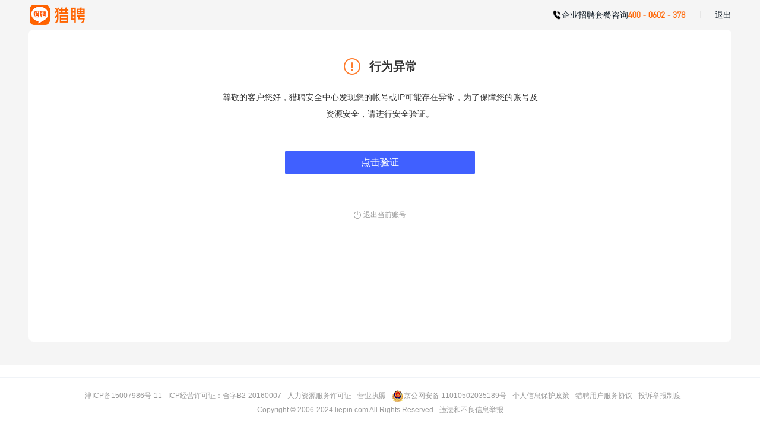

--- FILE ---
content_type: text/javascript
request_url: https://concat.lietou-static.com/fe-security-pc/v6/js/pages/main.d8c5282d.js
body_size: 248626
content:
(window.webpackJsonp=window.webpackJsonp||[]).push([[11],{105:function(e,t,n){"use strict";var r=n(3),a=n(2),o=n(19),i=n(20),c=n(14),l=n(24),s=n(30),u=n(1),f=n(0),d=n.n(f),p=n(37),v=n.n(p),m=n(17),h=n(97),b=n(126),g=n(21),y=n(79),O=n(38),j=Object(f.forwardRef)((function(e,t){var n=e.didUpdate,r=e.getContainer,a=e.children,o=Object(f.useRef)(),i=Object(f.useRef)();Object(f.useImperativeHandle)(t,(function(){return{}}));var c=Object(f.useRef)(!1);return!c.current&&Object(O.a)()&&(i.current=r(),o.current=i.current.parentNode,c.current=!0),Object(f.useEffect)((function(){null==n||n(e)})),Object(f.useEffect)((function(){return null===i.current.parentNode&&null!==o.current&&o.current.appendChild(i.current),function(){var e;null===(e=i.current)||void 0===e||null===(e=e.parentNode)||void 0===e||e.removeChild(i.current)}}),[]),i.current?v.a.createPortal(a,i.current):null})),w=n(5),C=n.n(w);function x(e,t,n){return n?e[0]===t[0]:e[0]===t[0]&&e[1]===t[1]}var E=n(4),k=n(10),N=n(125),S=n(27);function P(e){var t=e.prefixCls,n=e.motion,r=e.animation,a=e.transitionName;return n||(r?{motionName:"".concat(t,"-").concat(r)}:a?{motionName:a}:null)}function M(e){var t=e.prefixCls,n=e.visible,o=e.zIndex,i=e.mask,c=e.maskMotion,l=e.maskAnimation,s=e.maskTransitionName;if(!i)return null;var u={};return(c||s||l)&&(u=Object(r.a)({motionAppear:!0},P({motion:c,prefixCls:t,transitionName:s,animation:l}))),f.createElement(S.b,Object(a.a)({},u,{visible:n,removeOnLeave:!0}),(function(e){var n=e.className;return f.createElement("div",{style:{zIndex:o},className:C()("".concat(t,"-mask"),n)})}))}var _,T=n(6);function R(e,t){var n=Object.keys(e);if(Object.getOwnPropertySymbols){var r=Object.getOwnPropertySymbols(e);t&&(r=r.filter((function(t){return Object.getOwnPropertyDescriptor(e,t).enumerable}))),n.push.apply(n,r)}return n}function D(e){for(var t=1;t<arguments.length;t++){var n=null!=arguments[t]?arguments[t]:{};t%2?R(Object(n),!0).forEach((function(t){A(e,t,n[t])})):Object.getOwnPropertyDescriptors?Object.defineProperties(e,Object.getOwnPropertyDescriptors(n)):R(Object(n)).forEach((function(t){Object.defineProperty(e,t,Object.getOwnPropertyDescriptor(n,t))}))}return e}function I(e){return(I="function"==typeof Symbol&&"symbol"==typeof Symbol.iterator?function(e){return typeof e}:function(e){return e&&"function"==typeof Symbol&&e.constructor===Symbol&&e!==Symbol.prototype?"symbol":typeof e})(e)}function A(e,t,n){return t in e?Object.defineProperty(e,t,{value:n,enumerable:!0,configurable:!0,writable:!0}):e[t]=n,e}var L={Webkit:"-webkit-",Moz:"-moz-",ms:"-ms-",O:"-o-"};function F(){if(void 0!==_)return _;_="";var e=document.createElement("p").style;for(var t in L)t+"Transform"in e&&(_=t);return _}function V(){return F()?"".concat(F(),"TransitionProperty"):"transitionProperty"}function H(){return F()?"".concat(F(),"Transform"):"transform"}function Y(e,t){var n=V();n&&(e.style[n]=t,"transitionProperty"!==n&&(e.style.transitionProperty=t))}function z(e,t){var n=H();n&&(e.style[n]=t,"transform"!==n&&(e.style.transform=t))}var K,W=/matrix\((.*)\)/,U=/matrix3d\((.*)\)/;function B(e){var t=e.style.display;e.style.display="none",e.offsetHeight,e.style.display=t}function q(e,t,n){var r=n;if("object"!==I(t))return void 0!==r?("number"==typeof r&&(r="".concat(r,"px")),void(e.style[t]=r)):K(e,t);for(var a in t)t.hasOwnProperty(a)&&q(e,a,t[a])}function G(e,t){var n=e["page".concat(t?"Y":"X","Offset")],r="scroll".concat(t?"Top":"Left");if("number"!=typeof n){var a=e.document;"number"!=typeof(n=a.documentElement[r])&&(n=a.body[r])}return n}function $(e){return G(e)}function X(e){return G(e,!0)}function Z(e){var t=function(e){var t,n,r,a=e.ownerDocument,o=a.body,i=a&&a.documentElement;return t=e.getBoundingClientRect(),n=Math.floor(t.left),r=Math.floor(t.top),{left:n-=i.clientLeft||o.clientLeft||0,top:r-=i.clientTop||o.clientTop||0}}(e),n=e.ownerDocument,r=n.defaultView||n.parentWindow;return t.left+=$(r),t.top+=X(r),t}function Q(e){return null!=e&&e==e.window}function J(e){return Q(e)?e.document:9===e.nodeType?e:e.ownerDocument}var ee=new RegExp("^(".concat(/[\-+]?(?:\d*\.|)\d+(?:[eE][\-+]?\d+|)/.source,")(?!px)[a-z%]+$"),"i"),te=/^(top|right|bottom|left)$/,ne="left";function re(e,t){return"left"===e?t.useCssRight?"right":e:t.useCssBottom?"bottom":e}function ae(e){return"left"===e?"right":"right"===e?"left":"top"===e?"bottom":"bottom"===e?"top":void 0}function oe(e,t,n){"static"===q(e,"position")&&(e.style.position="relative");var r=-999,a=-999,o=re("left",n),i=re("top",n),c=ae(o),l=ae(i);"left"!==o&&(r=999),"top"!==i&&(a=999);var s,u="",f=Z(e);("left"in t||"top"in t)&&(u=(s=e).style.transitionProperty||s.style[V()]||"",Y(e,"none")),"left"in t&&(e.style[c]="",e.style[o]="".concat(r,"px")),"top"in t&&(e.style[l]="",e.style[i]="".concat(a,"px")),B(e);var d=Z(e),p={};for(var v in t)if(t.hasOwnProperty(v)){var m=re(v,n),h="left"===v?r:a,b=f[v]-d[v];p[m]=m===v?h+b:h-b}q(e,p),B(e),("left"in t||"top"in t)&&Y(e,u);var g={};for(var y in t)if(t.hasOwnProperty(y)){var O=re(y,n),j=t[y]-f[y];g[O]=y===O?p[O]+j:p[O]-j}q(e,g)}function ie(e,t){var n=Z(e),r=function(e){var t=window.getComputedStyle(e,null),n=t.getPropertyValue("transform")||t.getPropertyValue(H());if(n&&"none"!==n){var r=n.replace(/[^0-9\-.,]/g,"").split(",");return{x:parseFloat(r[12]||r[4],0),y:parseFloat(r[13]||r[5],0)}}return{x:0,y:0}}(e),a={x:r.x,y:r.y};"left"in t&&(a.x=r.x+t.left-n.left),"top"in t&&(a.y=r.y+t.top-n.top),function(e,t){var n=window.getComputedStyle(e,null),r=n.getPropertyValue("transform")||n.getPropertyValue(H());if(r&&"none"!==r){var a,o=r.match(W);if(o)(a=(o=o[1]).split(",").map((function(e){return parseFloat(e,10)})))[4]=t.x,a[5]=t.y,z(e,"matrix(".concat(a.join(","),")"));else(a=r.match(U)[1].split(",").map((function(e){return parseFloat(e,10)})))[12]=t.x,a[13]=t.y,z(e,"matrix3d(".concat(a.join(","),")"))}else z(e,"translateX(".concat(t.x,"px) translateY(").concat(t.y,"px) translateZ(0)"))}(e,a)}function ce(e,t){for(var n=0;n<e.length;n++)t(e[n])}function le(e){return"border-box"===K(e,"boxSizing")}"undefined"!=typeof window&&(K=window.getComputedStyle?function(e,t,n){var r=n,a="",o=J(e);return(r=r||o.defaultView.getComputedStyle(e,null))&&(a=r.getPropertyValue(t)||r[t]),a}:function(e,t){var n=e.currentStyle&&e.currentStyle[t];if(ee.test(n)&&!te.test(t)){var r=e.style,a=r[ne],o=e.runtimeStyle[ne];e.runtimeStyle[ne]=e.currentStyle[ne],r[ne]="fontSize"===t?"1em":n||0,n=r.pixelLeft+"px",r[ne]=a,e.runtimeStyle[ne]=o}return""===n?"auto":n});var se=["margin","border","padding"];function ue(e,t,n){var r,a={},o=e.style;for(r in t)t.hasOwnProperty(r)&&(a[r]=o[r],o[r]=t[r]);for(r in n.call(e),t)t.hasOwnProperty(r)&&(o[r]=a[r])}function fe(e,t,n){var r,a,o,i=0;for(a=0;a<t.length;a++)if(r=t[a])for(o=0;o<n.length;o++){var c=void 0;c="border"===r?"".concat(r).concat(n[o],"Width"):r+n[o],i+=parseFloat(K(e,c))||0}return i}var de={getParent:function(e){var t=e;do{t=11===t.nodeType&&t.host?t.host:t.parentNode}while(t&&1!==t.nodeType&&9!==t.nodeType);return t}};function pe(e,t,n){var r=n;if(Q(e))return"width"===t?de.viewportWidth(e):de.viewportHeight(e);if(9===e.nodeType)return"width"===t?de.docWidth(e):de.docHeight(e);var a="width"===t?["Left","Right"]:["Top","Bottom"],o="width"===t?Math.floor(e.getBoundingClientRect().width):Math.floor(e.getBoundingClientRect().height),i=le(e),c=0;(null==o||o<=0)&&(o=void 0,(null==(c=K(e,t))||Number(c)<0)&&(c=e.style[t]||0),c=Math.floor(parseFloat(c))||0),void 0===r&&(r=i?1:-1);var l=void 0!==o||i,s=o||c;return-1===r?l?s-fe(e,["border","padding"],a):c:l?1===r?s:s+(2===r?-fe(e,["border"],a):fe(e,["margin"],a)):c+fe(e,se.slice(r),a)}ce(["Width","Height"],(function(e){de["doc".concat(e)]=function(t){var n=t.document;return Math.max(n.documentElement["scroll".concat(e)],n.body["scroll".concat(e)],de["viewport".concat(e)](n))},de["viewport".concat(e)]=function(t){var n="client".concat(e),r=t.document,a=r.body,o=r.documentElement[n];return"CSS1Compat"===r.compatMode&&o||a&&a[n]||o}}));var ve={position:"absolute",visibility:"hidden",display:"block"};function me(){for(var e=arguments.length,t=new Array(e),n=0;n<e;n++)t[n]=arguments[n];var r,a=t[0];return 0!==a.offsetWidth?r=pe.apply(void 0,t):ue(a,ve,(function(){r=pe.apply(void 0,t)})),r}function he(e,t){for(var n in t)t.hasOwnProperty(n)&&(e[n]=t[n]);return e}ce(["width","height"],(function(e){var t=e.charAt(0).toUpperCase()+e.slice(1);de["outer".concat(t)]=function(t,n){return t&&me(t,e,n?0:1)};var n="width"===e?["Left","Right"]:["Top","Bottom"];de[e]=function(t,r){var a=r;return void 0!==a?t?(le(t)&&(a+=fe(t,["padding","border"],n)),q(t,e,a)):void 0:t&&me(t,e,-1)}}));var be={getWindow:function(e){if(e&&e.document&&e.setTimeout)return e;var t=e.ownerDocument||e;return t.defaultView||t.parentWindow},getDocument:J,offset:function(e,t,n){if(void 0===t)return Z(e);!function(e,t,n){if(n.ignoreShake){var r=Z(e),a=r.left.toFixed(0),o=r.top.toFixed(0),i=t.left.toFixed(0),c=t.top.toFixed(0);if(a===i&&o===c)return}n.useCssRight||n.useCssBottom?oe(e,t,n):n.useCssTransform&&H()in document.body.style?ie(e,t):oe(e,t,n)}(e,t,n||{})},isWindow:Q,each:ce,css:q,clone:function(e){var t,n={};for(t in e)e.hasOwnProperty(t)&&(n[t]=e[t]);if(e.overflow)for(t in e)e.hasOwnProperty(t)&&(n.overflow[t]=e.overflow[t]);return n},mix:he,getWindowScrollLeft:function(e){return $(e)},getWindowScrollTop:function(e){return X(e)},merge:function(){for(var e={},t=0;t<arguments.length;t++)be.mix(e,t<0||arguments.length<=t?void 0:arguments[t]);return e},viewportWidth:0,viewportHeight:0};he(be,de);var ge=be.getParent;function ye(e){if(be.isWindow(e)||9===e.nodeType)return null;var t,n=be.getDocument(e).body,r=be.css(e,"position");if(!("fixed"===r||"absolute"===r))return"html"===e.nodeName.toLowerCase()?null:ge(e);for(t=ge(e);t&&t!==n&&9!==t.nodeType;t=ge(t))if("static"!==(r=be.css(t,"position")))return t;return null}var Oe=be.getParent;function je(e,t){for(var n={left:0,right:1/0,top:0,bottom:1/0},r=ye(e),a=be.getDocument(e),o=a.defaultView||a.parentWindow,i=a.body,c=a.documentElement;r;){if(-1!==navigator.userAgent.indexOf("MSIE")&&0===r.clientWidth||r===i||r===c||"visible"===be.css(r,"overflow")){if(r===i||r===c)break}else{var l=be.offset(r);l.left+=r.clientLeft,l.top+=r.clientTop,n.top=Math.max(n.top,l.top),n.right=Math.min(n.right,l.left+r.clientWidth),n.bottom=Math.min(n.bottom,l.top+r.clientHeight),n.left=Math.max(n.left,l.left)}r=ye(r)}var s=null;be.isWindow(e)||9===e.nodeType||(s=e.style.position,"absolute"===be.css(e,"position")&&(e.style.position="fixed"));var u=be.getWindowScrollLeft(o),f=be.getWindowScrollTop(o),d=be.viewportWidth(o),p=be.viewportHeight(o),v=c.scrollWidth,m=c.scrollHeight,h=window.getComputedStyle(i);if("hidden"===h.overflowX&&(v=o.innerWidth),"hidden"===h.overflowY&&(m=o.innerHeight),e.style&&(e.style.position=s),t||function(e){if(be.isWindow(e)||9===e.nodeType)return!1;var t=be.getDocument(e),n=t.body,r=null;for(r=Oe(e);r&&r!==n&&r!==t;r=Oe(r)){if("fixed"===be.css(r,"position"))return!0}return!1}(e))n.left=Math.max(n.left,u),n.top=Math.max(n.top,f),n.right=Math.min(n.right,u+d),n.bottom=Math.min(n.bottom,f+p);else{var b=Math.max(v,u+d);n.right=Math.min(n.right,b);var g=Math.max(m,f+p);n.bottom=Math.min(n.bottom,g)}return n.top>=0&&n.left>=0&&n.bottom>n.top&&n.right>n.left?n:null}function we(e){var t,n,r;if(be.isWindow(e)||9===e.nodeType){var a=be.getWindow(e);t={left:be.getWindowScrollLeft(a),top:be.getWindowScrollTop(a)},n=be.viewportWidth(a),r=be.viewportHeight(a)}else t=be.offset(e),n=be.outerWidth(e),r=be.outerHeight(e);return t.width=n,t.height=r,t}function Ce(e,t){var n=t.charAt(0),r=t.charAt(1),a=e.width,o=e.height,i=e.left,c=e.top;return"c"===n?c+=o/2:"b"===n&&(c+=o),"c"===r?i+=a/2:"r"===r&&(i+=a),{left:i,top:c}}function xe(e,t,n,r,a){var o=Ce(t,n[1]),i=Ce(e,n[0]),c=[i.left-o.left,i.top-o.top];return{left:Math.round(e.left-c[0]+r[0]-a[0]),top:Math.round(e.top-c[1]+r[1]-a[1])}}function Ee(e,t,n){return e.left<n.left||e.left+t.width>n.right}function ke(e,t,n){return e.top<n.top||e.top+t.height>n.bottom}function Ne(e,t,n){var r=[];return be.each(e,(function(e){r.push(e.replace(t,(function(e){return n[e]})))})),r}function Se(e,t){return e[t]=-e[t],e}function Pe(e,t){return(/%$/.test(e)?parseInt(e.substring(0,e.length-1),10)/100*t:parseInt(e,10))||0}function Me(e,t){e[0]=Pe(e[0],t.width),e[1]=Pe(e[1],t.height)}function _e(e,t,n,r){var a=n.points,o=n.offset||[0,0],i=n.targetOffset||[0,0],c=n.overflow,l=n.source||e;o=[].concat(o),i=[].concat(i);var s={},u=0,f=je(l,!(!(c=c||{})||!c.alwaysByViewport)),d=we(l);Me(o,d),Me(i,t);var p=xe(d,t,a,o,i),v=be.merge(d,p);if(f&&(c.adjustX||c.adjustY)&&r){if(c.adjustX&&Ee(p,d,f)){var m=Ne(a,/[lr]/gi,{l:"r",r:"l"}),h=Se(o,0),b=Se(i,0);(function(e,t,n){return e.left>n.right||e.left+t.width<n.left})(xe(d,t,m,h,b),d,f)||(u=1,a=m,o=h,i=b)}if(c.adjustY&&ke(p,d,f)){var g=Ne(a,/[tb]/gi,{t:"b",b:"t"}),y=Se(o,1),O=Se(i,1);(function(e,t,n){return e.top>n.bottom||e.top+t.height<n.top})(xe(d,t,g,y,O),d,f)||(u=1,a=g,o=y,i=O)}u&&(p=xe(d,t,a,o,i),be.mix(v,p));var j=Ee(p,d,f),w=ke(p,d,f);if(j||w){var C=a;j&&(C=Ne(a,/[lr]/gi,{l:"r",r:"l"})),w&&(C=Ne(a,/[tb]/gi,{t:"b",b:"t"})),a=C,o=n.offset||[0,0],i=n.targetOffset||[0,0]}s.adjustX=c.adjustX&&j,s.adjustY=c.adjustY&&w,(s.adjustX||s.adjustY)&&(v=function(e,t,n,r){var a=be.clone(e),o={width:t.width,height:t.height};return r.adjustX&&a.left<n.left&&(a.left=n.left),r.resizeWidth&&a.left>=n.left&&a.left+o.width>n.right&&(o.width-=a.left+o.width-n.right),r.adjustX&&a.left+o.width>n.right&&(a.left=Math.max(n.right-o.width,n.left)),r.adjustY&&a.top<n.top&&(a.top=n.top),r.resizeHeight&&a.top>=n.top&&a.top+o.height>n.bottom&&(o.height-=a.top+o.height-n.bottom),r.adjustY&&a.top+o.height>n.bottom&&(a.top=Math.max(n.bottom-o.height,n.top)),be.mix(a,o)}(p,d,f,s))}return v.width!==d.width&&be.css(l,"width",be.width(l)+v.width-d.width),v.height!==d.height&&be.css(l,"height",be.height(l)+v.height-d.height),be.offset(l,{left:v.left,top:v.top},{useCssRight:n.useCssRight,useCssBottom:n.useCssBottom,useCssTransform:n.useCssTransform,ignoreShake:n.ignoreShake}),{points:a,offset:o,targetOffset:i,overflow:s}}function Te(e,t,n){var r=n.target||t;return _e(e,we(r),n,!function(e,t){var n=je(e,t),r=we(e);return!n||r.left+r.width<=n.left||r.top+r.height<=n.top||r.left>=n.right||r.top>=n.bottom}(r,n.overflow&&n.overflow.alwaysByViewport))}Te.__getOffsetParent=ye,Te.__getVisibleRectForElement=je;var Re=n(96),De=n(149),Ie=n(23),Ae=n(213);function Le(e,t){var n=null,r=null;var a=new Ae.a((function(e){var a=Object(E.a)(e,1)[0].target;if(document.documentElement.contains(a)){var o=a.getBoundingClientRect(),i=o.width,c=o.height,l=Math.floor(i),s=Math.floor(c);n===l&&r===s||Promise.resolve().then((function(){t({width:l,height:s})})),n=l,r=s}}));return e&&a.observe(e),function(){a.disconnect()}}function Fe(e){return"function"!=typeof e?null:e()}function Ve(e){return"object"===Object(T.a)(e)&&e?e:null}var He=function(e,t){var n=e.children,r=e.disabled,a=e.target,o=e.align,i=e.onAlign,c=e.monitorWindowResize,l=e.monitorBufferTime,s=void 0===l?0:l,u=d.a.useRef({}),f=d.a.useRef(),p=d.a.Children.only(n),v=d.a.useRef({});v.current.disabled=r,v.current.target=a,v.current.align=o,v.current.onAlign=i;var m=function(e,t){var n=d.a.useRef(!1),r=d.a.useRef(null);function a(){window.clearTimeout(r.current)}return[function o(i){if(a(),n.current&&!0!==i)r.current=window.setTimeout((function(){n.current=!1,o()}),t);else{if(!1===e(i))return;n.current=!0,r.current=window.setTimeout((function(){n.current=!1}),t)}},function(){n.current=!1,a()}]}((function(){var e=v.current,t=e.disabled,n=e.target,r=e.align,a=e.onAlign,o=f.current;if(!t&&n&&o){var i,c=Fe(n),l=Ve(n);u.current.element=c,u.current.point=l,u.current.align=r;var s=document.activeElement;return c&&Object(De.a)(c)?i=Te(o,c,r):l&&(i=function(e,t,n){var r,a,o=be.getDocument(e),i=o.defaultView||o.parentWindow,c=be.getWindowScrollLeft(i),l=be.getWindowScrollTop(i),s=be.viewportWidth(i),u=be.viewportHeight(i),f={left:r="pageX"in t?t.pageX:c+t.clientX,top:a="pageY"in t?t.pageY:l+t.clientY,width:0,height:0},d=r>=0&&r<=c+s&&a>=0&&a<=l+u,p=[n.points[0],"cc"];return _e(e,f,D(D({},n),{},{points:p}),d)}(o,l,r)),function(e,t){e!==document.activeElement&&Object(h.a)(t,e)&&"function"==typeof e.focus&&e.focus()}(s,o),a&&i&&a(o,i),!0}return!1}),s),b=Object(E.a)(m,2),O=b[0],j=b[1],w=d.a.useState(),C=Object(E.a)(w,2),x=C[0],k=C[1],N=d.a.useState(),S=Object(E.a)(N,2),P=S[0],M=S[1];return Object(Ie.a)((function(){k(Fe(a)),M(Ve(a))})),d.a.useEffect((function(){var e,t;u.current.element===x&&((e=u.current.point)===(t=P)||e&&t&&("pageX"in t&&"pageY"in t?e.pageX===t.pageX&&e.pageY===t.pageY:"clientX"in t&&"clientY"in t&&e.clientX===t.clientX&&e.clientY===t.clientY))&&Object(Re.a)(u.current.align,o)||O()})),d.a.useEffect((function(){return Le(f.current,O)}),[f.current]),d.a.useEffect((function(){return Le(x,O)}),[x]),d.a.useEffect((function(){r?j():O()}),[r]),d.a.useEffect((function(){if(c)return Object(y.a)(window,"resize",O).remove}),[c]),d.a.useEffect((function(){return function(){j()}}),[]),d.a.useImperativeHandle(t,(function(){return{forceAlign:function(){return O(!0)}}})),d.a.isValidElement(p)&&(p=d.a.cloneElement(p,{ref:Object(g.a)(p.ref,f)})),p},Ye=d.a.forwardRef(He);Ye.displayName="Align";var ze=Ye,Ke=n(39),We=n(69),Ue=n(68),Be=["measure","alignPre","align",null,"motion"],qe=f.forwardRef((function(e,t){var n=e.visible,o=e.prefixCls,i=e.className,c=e.style,l=e.children,s=e.zIndex,u=e.stretch,d=e.destroyPopupOnHide,p=e.forceRender,v=e.align,h=e.point,b=e.getRootDomNode,g=e.getClassNameFromAlign,y=e.onAlign,O=e.onMouseEnter,j=e.onMouseLeave,w=e.onMouseDown,x=e.onTouchStart,k=e.onClick,N=Object(f.useRef)(),M=Object(f.useRef)(),_=Object(f.useState)(),T=Object(E.a)(_,2),R=T[0],D=T[1],I=function(e){var t=f.useState({width:0,height:0}),n=Object(E.a)(t,2),r=n[0],a=n[1];return[f.useMemo((function(){var t={};if(e){var n=r.width,a=r.height;-1!==e.indexOf("height")&&a?t.height=a:-1!==e.indexOf("minHeight")&&a&&(t.minHeight=a),-1!==e.indexOf("width")&&n?t.width=n:-1!==e.indexOf("minWidth")&&n&&(t.minWidth=n)}return t}),[e,r]),function(e){var t=e.offsetWidth,n=e.offsetHeight,r=e.getBoundingClientRect(),o=r.width,i=r.height;Math.abs(t-o)<1&&Math.abs(n-i)<1&&(t=o,n=i),a({width:t,height:n})}]}(u),A=Object(E.a)(I,2),L=A[0],F=A[1];var V=function(e,t){var n=Object(Ue.a)(null),r=Object(E.a)(n,2),a=r[0],o=r[1],i=Object(f.useRef)();function c(e){o(e,!0)}function l(){m.a.cancel(i.current)}return Object(f.useEffect)((function(){c("measure")}),[e]),Object(f.useEffect)((function(){switch(a){case"measure":t()}a&&(i.current=Object(m.a)(Object(We.a)(Object(Ke.a)().mark((function e(){var t,n;return Object(Ke.a)().wrap((function(e){for(;;)switch(e.prev=e.next){case 0:t=Be.indexOf(a),(n=Be[t+1])&&-1!==t&&c(n);case 3:case"end":return e.stop()}}),e)})))))}),[a]),Object(f.useEffect)((function(){return function(){l()}}),[]),[a,function(e){l(),i.current=Object(m.a)((function(){c((function(e){switch(a){case"align":return"motion";case"motion":return"stable"}return e})),null==e||e()}))}]}(n,(function(){u&&F(b())})),H=Object(E.a)(V,2),Y=H[0],z=H[1],K=Object(f.useState)(0),W=Object(E.a)(K,2),U=W[0],B=W[1],q=Object(f.useRef)();function G(){var e;null===(e=N.current)||void 0===e||e.forceAlign()}function $(e,t){var n=g(t);R!==n&&D(n),B((function(e){return e+1})),"align"===Y&&(null==y||y(e,t))}Object(Ie.a)((function(){"alignPre"===Y&&B(0)}),[Y]),Object(Ie.a)((function(){"align"===Y&&(U<3?G():z((function(){var e;null===(e=q.current)||void 0===e||e.call(q)})))}),[U]);var X=Object(r.a)({},P(e));function Z(){return new Promise((function(e){q.current=e}))}["onAppearEnd","onEnterEnd","onLeaveEnd"].forEach((function(e){var t=X[e];X[e]=function(e,n){return z(),null==t?void 0:t(e,n)}})),f.useEffect((function(){X.motionName||"motion"!==Y||z()}),[X.motionName,Y]),f.useImperativeHandle(t,(function(){return{forceAlign:G,getElement:function(){return M.current}}}));var Q=Object(r.a)(Object(r.a)({},L),{},{zIndex:s,opacity:"motion"!==Y&&"stable"!==Y&&n?0:void 0,pointerEvents:n||"stable"===Y?void 0:"none"},c),J=!0;null==v||!v.points||"align"!==Y&&"stable"!==Y||(J=!1);var ee=l;return f.Children.count(l)>1&&(ee=f.createElement("div",{className:"".concat(o,"-content")},l)),f.createElement(S.b,Object(a.a)({visible:n,ref:M,leavedClassName:"".concat(o,"-hidden")},X,{onAppearPrepare:Z,onEnterPrepare:Z,removeOnLeave:d,forceRender:p}),(function(e,t){var n=e.className,a=e.style,c=C()(o,i,R,n);return f.createElement(ze,{target:h||b,key:"popup",ref:N,monitorWindowResize:!0,disabled:J,align:v,onAlign:$},f.createElement("div",{ref:t,className:c,onMouseEnter:O,onMouseLeave:j,onMouseDownCapture:w,onTouchStartCapture:x,onClick:k,style:Object(r.a)(Object(r.a)({},a),Q)},ee))}))}));qe.displayName="PopupInner";var Ge=qe,$e=f.forwardRef((function(e,t){var n=e.prefixCls,o=e.visible,i=e.zIndex,c=e.children,l=e.mobile,s=(l=void 0===l?{}:l).popupClassName,u=l.popupStyle,d=l.popupMotion,p=void 0===d?{}:d,v=l.popupRender,m=e.onClick,h=f.useRef();f.useImperativeHandle(t,(function(){return{forceAlign:function(){},getElement:function(){return h.current}}}));var b=Object(r.a)({zIndex:i},u),g=c;return f.Children.count(c)>1&&(g=f.createElement("div",{className:"".concat(n,"-content")},c)),v&&(g=v(g)),f.createElement(S.b,Object(a.a)({visible:o,ref:h,removeOnLeave:!0},p),(function(e,t){var a=e.className,o=e.style,i=C()(n,s,a);return f.createElement("div",{ref:t,className:i,onClick:m,style:Object(r.a)(Object(r.a)({},o),b)},g)}))}));$e.displayName="MobilePopupInner";var Xe=$e,Ze=["visible","mobile"],Qe=f.forwardRef((function(e,t){var n=e.visible,o=e.mobile,i=Object(k.a)(e,Ze),c=Object(f.useState)(n),l=Object(E.a)(c,2),s=l[0],u=l[1],d=Object(f.useState)(!1),p=Object(E.a)(d,2),v=p[0],m=p[1],h=Object(r.a)(Object(r.a)({},i),{},{visible:s});Object(f.useEffect)((function(){u(n),n&&o&&m(Object(N.a)())}),[n,o]);var b=v?f.createElement(Xe,Object(a.a)({},h,{mobile:o,ref:t})):f.createElement(Ge,Object(a.a)({},h,{ref:t}));return f.createElement("div",null,f.createElement(M,h),b)}));Qe.displayName="Popup";var Je=Qe,et=f.createContext(null);function tt(){}function nt(){return""}function rt(e){return e?e.ownerDocument:window.document}var at=["onClick","onMouseDown","onTouchStart","onMouseEnter","onMouseLeave","onFocus","onBlur","onContextMenu"];var ot,it;t.a=(ot=j,it=function(e){Object(l.a)(n,e);var t=Object(s.a)(n);function n(e){var r,i;return Object(o.a)(this,n),r=t.call(this,e),Object(u.a)(Object(c.a)(r),"popupRef",f.createRef()),Object(u.a)(Object(c.a)(r),"triggerRef",f.createRef()),Object(u.a)(Object(c.a)(r),"portalContainer",void 0),Object(u.a)(Object(c.a)(r),"attachId",void 0),Object(u.a)(Object(c.a)(r),"clickOutsideHandler",void 0),Object(u.a)(Object(c.a)(r),"touchOutsideHandler",void 0),Object(u.a)(Object(c.a)(r),"contextMenuOutsideHandler1",void 0),Object(u.a)(Object(c.a)(r),"contextMenuOutsideHandler2",void 0),Object(u.a)(Object(c.a)(r),"mouseDownTimeout",void 0),Object(u.a)(Object(c.a)(r),"focusTime",void 0),Object(u.a)(Object(c.a)(r),"preClickTime",void 0),Object(u.a)(Object(c.a)(r),"preTouchTime",void 0),Object(u.a)(Object(c.a)(r),"delayTimer",void 0),Object(u.a)(Object(c.a)(r),"hasPopupMouseDown",void 0),Object(u.a)(Object(c.a)(r),"onMouseEnter",(function(e){var t=r.props.mouseEnterDelay;r.fireEvents("onMouseEnter",e),r.delaySetPopupVisible(!0,t,t?null:e)})),Object(u.a)(Object(c.a)(r),"onMouseMove",(function(e){r.fireEvents("onMouseMove",e),r.setPoint(e)})),Object(u.a)(Object(c.a)(r),"onMouseLeave",(function(e){r.fireEvents("onMouseLeave",e),r.delaySetPopupVisible(!1,r.props.mouseLeaveDelay)})),Object(u.a)(Object(c.a)(r),"onPopupMouseEnter",(function(){r.clearDelayTimer()})),Object(u.a)(Object(c.a)(r),"onPopupMouseLeave",(function(e){var t;e.relatedTarget&&!e.relatedTarget.setTimeout&&Object(h.a)(null===(t=r.popupRef.current)||void 0===t?void 0:t.getElement(),e.relatedTarget)||r.delaySetPopupVisible(!1,r.props.mouseLeaveDelay)})),Object(u.a)(Object(c.a)(r),"onFocus",(function(e){r.fireEvents("onFocus",e),r.clearDelayTimer(),r.isFocusToShow()&&(r.focusTime=Date.now(),r.delaySetPopupVisible(!0,r.props.focusDelay))})),Object(u.a)(Object(c.a)(r),"onMouseDown",(function(e){r.fireEvents("onMouseDown",e),r.preClickTime=Date.now()})),Object(u.a)(Object(c.a)(r),"onTouchStart",(function(e){r.fireEvents("onTouchStart",e),r.preTouchTime=Date.now()})),Object(u.a)(Object(c.a)(r),"onBlur",(function(e){r.fireEvents("onBlur",e),r.clearDelayTimer(),r.isBlurToHide()&&r.delaySetPopupVisible(!1,r.props.blurDelay)})),Object(u.a)(Object(c.a)(r),"onContextMenu",(function(e){e.preventDefault(),r.fireEvents("onContextMenu",e),r.setPopupVisible(!0,e)})),Object(u.a)(Object(c.a)(r),"onContextMenuClose",(function(){r.isContextMenuToShow()&&r.close()})),Object(u.a)(Object(c.a)(r),"onClick",(function(e){if(r.fireEvents("onClick",e),r.focusTime){var t;if(r.preClickTime&&r.preTouchTime?t=Math.min(r.preClickTime,r.preTouchTime):r.preClickTime?t=r.preClickTime:r.preTouchTime&&(t=r.preTouchTime),Math.abs(t-r.focusTime)<20)return;r.focusTime=0}r.preClickTime=0,r.preTouchTime=0,r.isClickToShow()&&(r.isClickToHide()||r.isBlurToHide())&&e&&e.preventDefault&&e.preventDefault();var n=!r.state.popupVisible;(r.isClickToHide()&&!n||n&&r.isClickToShow())&&r.setPopupVisible(!r.state.popupVisible,e)})),Object(u.a)(Object(c.a)(r),"onPopupMouseDown",(function(){var e;r.hasPopupMouseDown=!0,clearTimeout(r.mouseDownTimeout),r.mouseDownTimeout=window.setTimeout((function(){r.hasPopupMouseDown=!1}),0),r.context&&(e=r.context).onPopupMouseDown.apply(e,arguments)})),Object(u.a)(Object(c.a)(r),"onDocumentClick",(function(e){if(!r.props.mask||r.props.maskClosable){var t=e.target,n=r.getRootDomNode(),a=r.getPopupDomNode();Object(h.a)(n,t)&&!r.isContextMenuOnly()||Object(h.a)(a,t)||r.hasPopupMouseDown||r.close()}})),Object(u.a)(Object(c.a)(r),"getRootDomNode",(function(){var e=r.props.getTriggerDOMNode;if(e)return e(r.triggerRef.current);try{var t=Object(b.a)(r.triggerRef.current);if(t)return t}catch(n){}return v.a.findDOMNode(Object(c.a)(r))})),Object(u.a)(Object(c.a)(r),"getPopupClassNameFromAlign",(function(e){var t=[],n=r.props,a=n.popupPlacement,o=n.builtinPlacements,i=n.prefixCls,c=n.alignPoint,l=n.getPopupClassNameFromAlign;return a&&o&&t.push(function(e,t,n,r){for(var a=n.points,o=Object.keys(e),i=0;i<o.length;i+=1){var c=o[i];if(x(e[c].points,a,r))return"".concat(t,"-placement-").concat(c)}return""}(o,i,e,c)),l&&t.push(l(e)),t.join(" ")})),Object(u.a)(Object(c.a)(r),"getComponent",(function(){var e=r.props,t=e.prefixCls,n=e.destroyPopupOnHide,o=e.popupClassName,i=e.onPopupAlign,c=e.popupMotion,l=e.popupAnimation,s=e.popupTransitionName,u=e.popupStyle,d=e.mask,p=e.maskAnimation,v=e.maskTransitionName,m=e.maskMotion,h=e.zIndex,b=e.popup,g=e.stretch,y=e.alignPoint,O=e.mobile,j=e.forceRender,w=e.onPopupClick,C=r.state,x=C.popupVisible,E=C.point,k=r.getPopupAlign(),N={};return r.isMouseEnterToShow()&&(N.onMouseEnter=r.onPopupMouseEnter),r.isMouseLeaveToHide()&&(N.onMouseLeave=r.onPopupMouseLeave),N.onMouseDown=r.onPopupMouseDown,N.onTouchStart=r.onPopupMouseDown,f.createElement(Je,Object(a.a)({prefixCls:t,destroyPopupOnHide:n,visible:x,point:y&&E,className:o,align:k,onAlign:i,animation:l,getClassNameFromAlign:r.getPopupClassNameFromAlign},N,{stretch:g,getRootDomNode:r.getRootDomNode,style:u,mask:d,zIndex:h,transitionName:s,maskAnimation:p,maskTransitionName:v,maskMotion:m,ref:r.popupRef,motion:c,mobile:O,forceRender:j,onClick:w}),"function"==typeof b?b():b)})),Object(u.a)(Object(c.a)(r),"attachParent",(function(e){m.a.cancel(r.attachId);var t,n=r.props,a=n.getPopupContainer,o=n.getDocument,i=r.getRootDomNode();a?(i||0===a.length)&&(t=a(i)):t=o(r.getRootDomNode()).body,t?t.appendChild(e):r.attachId=Object(m.a)((function(){r.attachParent(e)}))})),Object(u.a)(Object(c.a)(r),"getContainer",(function(){if(!r.portalContainer){var e=(0,r.props.getDocument)(r.getRootDomNode()).createElement("div");e.style.position="absolute",e.style.top="0",e.style.left="0",e.style.width="100%",r.portalContainer=e}return r.attachParent(r.portalContainer),r.portalContainer})),Object(u.a)(Object(c.a)(r),"setPoint",(function(e){r.props.alignPoint&&e&&r.setState({point:{pageX:e.pageX,pageY:e.pageY}})})),Object(u.a)(Object(c.a)(r),"handlePortalUpdate",(function(){r.state.prevPopupVisible!==r.state.popupVisible&&r.props.afterPopupVisibleChange(r.state.popupVisible)})),Object(u.a)(Object(c.a)(r),"triggerContextValue",{onPopupMouseDown:r.onPopupMouseDown}),i="popupVisible"in e?!!e.popupVisible:!!e.defaultPopupVisible,r.state={prevPopupVisible:i,popupVisible:i},at.forEach((function(e){r["fire".concat(e)]=function(t){r.fireEvents(e,t)}})),r}return Object(i.a)(n,[{key:"componentDidMount",value:function(){this.componentDidUpdate()}},{key:"componentDidUpdate",value:function(){var e,t=this.props;if(this.state.popupVisible)return this.clickOutsideHandler||!this.isClickToHide()&&!this.isContextMenuToShow()||(e=t.getDocument(this.getRootDomNode()),this.clickOutsideHandler=Object(y.a)(e,"mousedown",this.onDocumentClick)),this.touchOutsideHandler||(e=e||t.getDocument(this.getRootDomNode()),this.touchOutsideHandler=Object(y.a)(e,"touchstart",this.onDocumentClick)),!this.contextMenuOutsideHandler1&&this.isContextMenuToShow()&&(e=e||t.getDocument(this.getRootDomNode()),this.contextMenuOutsideHandler1=Object(y.a)(e,"scroll",this.onContextMenuClose)),void(!this.contextMenuOutsideHandler2&&this.isContextMenuToShow()&&(this.contextMenuOutsideHandler2=Object(y.a)(window,"blur",this.onContextMenuClose)));this.clearOutsideHandler()}},{key:"componentWillUnmount",value:function(){this.clearDelayTimer(),this.clearOutsideHandler(),clearTimeout(this.mouseDownTimeout),m.a.cancel(this.attachId)}},{key:"getPopupDomNode",value:function(){var e;return(null===(e=this.popupRef.current)||void 0===e?void 0:e.getElement())||null}},{key:"getPopupAlign",value:function(){var e=this.props,t=e.popupPlacement,n=e.popupAlign,a=e.builtinPlacements;return t&&a?function(e,t,n){var a=e[t]||{};return Object(r.a)(Object(r.a)({},a),n)}(a,t,n):n}},{key:"setPopupVisible",value:function(e,t){var n=this.props.alignPoint,r=this.state.popupVisible;this.clearDelayTimer(),r!==e&&("popupVisible"in this.props||this.setState({popupVisible:e,prevPopupVisible:r}),this.props.onPopupVisibleChange(e)),n&&t&&e&&this.setPoint(t)}},{key:"delaySetPopupVisible",value:function(e,t,n){var r=this,a=1e3*t;if(this.clearDelayTimer(),a){var o=n?{pageX:n.pageX,pageY:n.pageY}:null;this.delayTimer=window.setTimeout((function(){r.setPopupVisible(e,o),r.clearDelayTimer()}),a)}else this.setPopupVisible(e,n)}},{key:"clearDelayTimer",value:function(){this.delayTimer&&(clearTimeout(this.delayTimer),this.delayTimer=null)}},{key:"clearOutsideHandler",value:function(){this.clickOutsideHandler&&(this.clickOutsideHandler.remove(),this.clickOutsideHandler=null),this.contextMenuOutsideHandler1&&(this.contextMenuOutsideHandler1.remove(),this.contextMenuOutsideHandler1=null),this.contextMenuOutsideHandler2&&(this.contextMenuOutsideHandler2.remove(),this.contextMenuOutsideHandler2=null),this.touchOutsideHandler&&(this.touchOutsideHandler.remove(),this.touchOutsideHandler=null)}},{key:"createTwoChains",value:function(e){var t=this.props.children.props,n=this.props;return t[e]&&n[e]?this["fire".concat(e)]:t[e]||n[e]}},{key:"isClickToShow",value:function(){var e=this.props,t=e.action,n=e.showAction;return-1!==t.indexOf("click")||-1!==n.indexOf("click")}},{key:"isContextMenuOnly",value:function(){var e=this.props.action;return"contextMenu"===e||1===e.length&&"contextMenu"===e[0]}},{key:"isContextMenuToShow",value:function(){var e=this.props,t=e.action,n=e.showAction;return-1!==t.indexOf("contextMenu")||-1!==n.indexOf("contextMenu")}},{key:"isClickToHide",value:function(){var e=this.props,t=e.action,n=e.hideAction;return-1!==t.indexOf("click")||-1!==n.indexOf("click")}},{key:"isMouseEnterToShow",value:function(){var e=this.props,t=e.action,n=e.showAction;return-1!==t.indexOf("hover")||-1!==n.indexOf("mouseEnter")}},{key:"isMouseLeaveToHide",value:function(){var e=this.props,t=e.action,n=e.hideAction;return-1!==t.indexOf("hover")||-1!==n.indexOf("mouseLeave")}},{key:"isFocusToShow",value:function(){var e=this.props,t=e.action,n=e.showAction;return-1!==t.indexOf("focus")||-1!==n.indexOf("focus")}},{key:"isBlurToHide",value:function(){var e=this.props,t=e.action,n=e.hideAction;return-1!==t.indexOf("focus")||-1!==n.indexOf("blur")}},{key:"forcePopupAlign",value:function(){var e;this.state.popupVisible&&(null===(e=this.popupRef.current)||void 0===e||e.forceAlign())}},{key:"fireEvents",value:function(e,t){var n=this.props.children.props[e];n&&n(t);var r=this.props[e];r&&r(t)}},{key:"close",value:function(){this.setPopupVisible(!1)}},{key:"render",value:function(){var e=this.state.popupVisible,t=this.props,n=t.children,a=t.forceRender,o=t.alignPoint,i=t.className,c=t.autoDestroy,l=f.Children.only(n),s={key:"trigger"};this.isContextMenuToShow()?s.onContextMenu=this.onContextMenu:s.onContextMenu=this.createTwoChains("onContextMenu"),this.isClickToHide()||this.isClickToShow()?(s.onClick=this.onClick,s.onMouseDown=this.onMouseDown,s.onTouchStart=this.onTouchStart):(s.onClick=this.createTwoChains("onClick"),s.onMouseDown=this.createTwoChains("onMouseDown"),s.onTouchStart=this.createTwoChains("onTouchStart")),this.isMouseEnterToShow()?(s.onMouseEnter=this.onMouseEnter,o&&(s.onMouseMove=this.onMouseMove)):s.onMouseEnter=this.createTwoChains("onMouseEnter"),this.isMouseLeaveToHide()?s.onMouseLeave=this.onMouseLeave:s.onMouseLeave=this.createTwoChains("onMouseLeave"),this.isFocusToShow()||this.isBlurToHide()?(s.onFocus=this.onFocus,s.onBlur=this.onBlur):(s.onFocus=this.createTwoChains("onFocus"),s.onBlur=this.createTwoChains("onBlur"));var u=C()(l&&l.props&&l.props.className,i);u&&(s.className=u);var d=Object(r.a)({},s);Object(g.d)(l)&&(d.ref=Object(g.a)(this.triggerRef,l.ref));var p,v=f.cloneElement(l,d);return(e||this.popupRef.current||a)&&(p=f.createElement(ot,{key:"portal",getContainer:this.getContainer,didUpdate:this.handlePortalUpdate},this.getComponent())),!e&&c&&(p=null),f.createElement(et.Provider,{value:this.triggerContextValue},v,p)}}],[{key:"getDerivedStateFromProps",value:function(e,t){var n=e.popupVisible,r={};return void 0!==n&&t.popupVisible!==n&&(r.popupVisible=n,r.prevPopupVisible=t.popupVisible),r}}]),n}(f.Component),Object(u.a)(it,"contextType",et),Object(u.a)(it,"defaultProps",{prefixCls:"rc-trigger-popup",getPopupClassNameFromAlign:nt,getDocument:rt,onPopupVisibleChange:tt,afterPopupVisibleChange:tt,onPopupAlign:tt,popupClassName:"",mouseEnterDelay:0,mouseLeaveDelay:.1,focusDelay:0,blurDelay:.15,popupStyle:{},destroyPopupOnHide:!1,popupAlign:{},defaultPopupVisible:!1,mask:!1,maskClosable:!0,action:[],showAction:[],hideAction:[],autoDestroy:!1}),it)},106:function(e,t,n){"use strict";var r=n(2),a=n(3),o=n(4),i=n(10),c=n(0),l=n.n(c),s=n(5),u=n.n(s),f=n(60),d=n(23),p=["prefixCls","invalidate","item","renderItem","responsive","responsiveDisabled","registerSize","itemKey","className","style","children","display","order","component"];function v(e,t){var n=e.prefixCls,o=e.invalidate,l=e.item,s=e.renderItem,d=e.responsive,v=e.responsiveDisabled,m=e.registerSize,h=e.itemKey,b=e.className,g=e.style,y=e.children,O=e.display,j=e.order,w=e.component,C=void 0===w?"div":w,x=Object(i.a)(e,p),E=d&&!O;function k(e){m(h,e)}c.useEffect((function(){return function(){k(null)}}),[]);var N,S=s&&void 0!==l?s(l,{index:j}):y;o||(N={opacity:E?0:1,height:E?0:void 0,overflowY:E?"hidden":void 0,order:d?j:void 0,pointerEvents:E?"none":void 0,position:E?"absolute":void 0});var P={};E&&(P["aria-hidden"]=!0);var M=c.createElement(C,Object(r.a)({className:u()(!o&&n,b),style:Object(a.a)(Object(a.a)({},N),g)},P,x,{ref:t}),S);return d&&(M=c.createElement(f.a,{onResize:function(e){k(e.offsetWidth)},disabled:v},M)),M}var m=c.forwardRef(v);m.displayName="Item";var h=m,b=n(58),g=n(37),y=n(17);function O(){var e=c.useRef(null);return function(t){e.current||(e.current=[],function(e){if("undefined"==typeof MessageChannel)Object(y.a)(e);else{var t=new MessageChannel;t.port1.onmessage=function(){return e()},t.port2.postMessage(void 0)}}((function(){Object(g.unstable_batchedUpdates)((function(){e.current.forEach((function(e){e()})),e.current=null}))}))),e.current.push(t)}}function j(e,t){var n=c.useState(t),r=Object(o.a)(n,2),a=r[0],i=r[1];return[a,Object(b.a)((function(t){e((function(){i(t)}))}))]}var w=l.a.createContext(null),C=["component"],x=["className"],E=["className"],k=function(e,t){var n=c.useContext(w);if(!n){var a=e.component,o=void 0===a?"div":a,l=Object(i.a)(e,C);return c.createElement(o,Object(r.a)({},l,{ref:t}))}var s=n.className,f=Object(i.a)(n,x),d=e.className,p=Object(i.a)(e,E);return c.createElement(w.Provider,{value:null},c.createElement(h,Object(r.a)({ref:t,className:u()(s,d)},f,p)))},N=c.forwardRef(k);N.displayName="RawItem";var S=N,P=["prefixCls","data","renderItem","renderRawItem","itemKey","itemWidth","ssr","style","className","maxCount","renderRest","renderRawRest","suffix","component","itemComponent","onVisibleChange"];function M(e){return"+ ".concat(e.length," ...")}function _(e,t){var n=e.prefixCls,l=void 0===n?"rc-overflow":n,s=e.data,p=void 0===s?[]:s,v=e.renderItem,m=e.renderRawItem,b=e.itemKey,g=e.itemWidth,y=void 0===g?10:g,C=e.ssr,x=e.style,E=e.className,k=e.maxCount,N=e.renderRest,S=e.renderRawRest,_=e.suffix,T=e.component,R=void 0===T?"div":T,D=e.itemComponent,I=e.onVisibleChange,A=Object(i.a)(e,P),L="full"===C,F=O(),V=j(F,null),H=Object(o.a)(V,2),Y=H[0],z=H[1],K=Y||0,W=j(F,new Map),U=Object(o.a)(W,2),B=U[0],q=U[1],G=j(F,0),$=Object(o.a)(G,2),X=$[0],Z=$[1],Q=j(F,0),J=Object(o.a)(Q,2),ee=J[0],te=J[1],ne=j(F,0),re=Object(o.a)(ne,2),ae=re[0],oe=re[1],ie=Object(c.useState)(null),ce=Object(o.a)(ie,2),le=ce[0],se=ce[1],ue=Object(c.useState)(null),fe=Object(o.a)(ue,2),de=fe[0],pe=fe[1],ve=c.useMemo((function(){return null===de&&L?Number.MAX_SAFE_INTEGER:de||0}),[de,Y]),me=Object(c.useState)(!1),he=Object(o.a)(me,2),be=he[0],ge=he[1],ye="".concat(l,"-item"),Oe=Math.max(X,ee),je="responsive"===k,we=p.length&&je,Ce="invalidate"===k,xe=we||"number"==typeof k&&p.length>k,Ee=Object(c.useMemo)((function(){var e=p;return we?e=null===Y&&L?p:p.slice(0,Math.min(p.length,K/y)):"number"==typeof k&&(e=p.slice(0,k)),e}),[p,y,Y,k,we]),ke=Object(c.useMemo)((function(){return we?p.slice(ve+1):p.slice(Ee.length)}),[p,Ee,we,ve]),Ne=Object(c.useCallback)((function(e,t){var n;return"function"==typeof b?b(e):null!==(n=b&&(null==e?void 0:e[b]))&&void 0!==n?n:t}),[b]),Se=Object(c.useCallback)(v||function(e){return e},[v]);function Pe(e,t,n){(de!==e||void 0!==t&&t!==le)&&(pe(e),n||(ge(e<p.length-1),null==I||I(e)),void 0!==t&&se(t))}function Me(e,t){q((function(n){var r=new Map(n);return null===t?r.delete(e):r.set(e,t),r}))}function _e(e){return B.get(Ne(Ee[e],e))}Object(d.a)((function(){if(K&&"number"==typeof Oe&&Ee){var e=ae,t=Ee.length,n=t-1;if(!t)return void Pe(0,null);for(var r=0;r<t;r+=1){var a=_e(r);if(L&&(a=a||0),void 0===a){Pe(r-1,void 0,!0);break}if(e+=a,0===n&&e<=K||r===n-1&&e+_e(n)<=K){Pe(n,null);break}if(e+Oe>K){Pe(r-1,e-a-ae+ee);break}}_&&_e(0)+ae>K&&se(null)}}),[K,B,ee,ae,Ne,Ee]);var Te=be&&!!ke.length,Re={};null!==le&&we&&(Re={position:"absolute",left:le,top:0});var De={prefixCls:ye,responsive:we,component:D,invalidate:Ce},Ie=m?function(e,t){var n=Ne(e,t);return c.createElement(w.Provider,{key:n,value:Object(a.a)(Object(a.a)({},De),{},{order:t,item:e,itemKey:n,registerSize:Me,display:t<=ve})},m(e,t))}:function(e,t){var n=Ne(e,t);return c.createElement(h,Object(r.a)({},De,{order:t,key:n,item:e,renderItem:Se,itemKey:n,registerSize:Me,display:t<=ve}))},Ae={order:Te?ve:Number.MAX_SAFE_INTEGER,className:"".concat(ye,"-rest"),registerSize:function(e,t){te(t),Z(ee)},display:Te},Le=N||M,Fe=S?c.createElement(w.Provider,{value:Object(a.a)(Object(a.a)({},De),Ae)},S(ke)):c.createElement(h,Object(r.a)({},De,Ae),"function"==typeof Le?Le(ke):Le),Ve=c.createElement(R,Object(r.a)({className:u()(!Ce&&l,E),style:x,ref:t},A),Ee.map(Ie),xe?Fe:null,_&&c.createElement(h,Object(r.a)({},De,{responsive:je,responsiveDisabled:!we,order:ve,className:"".concat(ye,"-suffix"),registerSize:function(e,t){oe(t)},display:!0,style:Re}),_));return je?c.createElement(f.a,{onResize:function(e,t){z(t.clientWidth)},disabled:!we},Ve):Ve}var T=c.forwardRef(_);T.displayName="Overflow",T.Item=S,T.RESPONSIVE="responsive",T.INVALIDATE="invalidate";var R=T;t.a=R},111:function(e,t,n){"use strict";function r(e,t){for(var n=e,r=0;r<t.length;r+=1){if(null==n)return;n=n[t[r]]}return n}n.d(t,"a",(function(){return r}))},112:function(e,t,n){"use strict";var r=n(2),a=n(1),o=n(10),i=n(3),c=n(19),l=n(20),s=n(14),u=n(24),f=n(30),d=n(5),p=n.n(d),v=n(56),m=n(0),h=n(150),b=function(e){for(var t=e.prefixCls,n=e.level,r=e.isStart,o=e.isEnd,i="".concat(t,"-indent-unit"),c=[],l=0;l<n;l+=1){var s;c.push(m.createElement("span",{key:l,className:p()(i,(s={},Object(a.a)(s,"".concat(i,"-start"),r[l]),Object(a.a)(s,"".concat(i,"-end"),o[l]),s))}))}return m.createElement("span",{"aria-hidden":"true",className:"".concat(t,"-indent")},c)},g=m.memo(b),y=n(54),O=n(22),j=["eventKey","className","style","dragOver","dragOverGapTop","dragOverGapBottom","isLeaf","isStart","isEnd","expanded","selected","checked","halfChecked","loading","domRef","active","data","onMouseMove","selectable"],w=function(e){Object(u.a)(n,e);var t=Object(f.a)(n);function n(){var e;Object(c.a)(this,n);for(var r=arguments.length,a=new Array(r),o=0;o<r;o++)a[o]=arguments[o];return(e=t.call.apply(t,[this].concat(a))).state={dragNodeHighlight:!1},e.selectHandle=void 0,e.cacheIndent=void 0,e.onSelectorClick=function(t){(0,e.props.context.onNodeClick)(t,Object(O.b)(e.props)),e.isSelectable()?e.onSelect(t):e.onCheck(t)},e.onSelectorDoubleClick=function(t){(0,e.props.context.onNodeDoubleClick)(t,Object(O.b)(e.props))},e.onSelect=function(t){e.isDisabled()||(0,e.props.context.onNodeSelect)(t,Object(O.b)(e.props))},e.onCheck=function(t){if(!e.isDisabled()){var n=e.props,r=n.disableCheckbox,a=n.checked,o=e.props.context.onNodeCheck;if(e.isCheckable()&&!r){var i=!a;o(t,Object(O.b)(e.props),i)}}},e.onMouseEnter=function(t){(0,e.props.context.onNodeMouseEnter)(t,Object(O.b)(e.props))},e.onMouseLeave=function(t){(0,e.props.context.onNodeMouseLeave)(t,Object(O.b)(e.props))},e.onContextMenu=function(t){(0,e.props.context.onNodeContextMenu)(t,Object(O.b)(e.props))},e.onDragStart=function(t){var n=e.props.context.onNodeDragStart;t.stopPropagation(),e.setState({dragNodeHighlight:!0}),n(t,Object(s.a)(e));try{t.dataTransfer.setData("text/plain","")}catch(r){}},e.onDragEnter=function(t){var n=e.props.context.onNodeDragEnter;t.preventDefault(),t.stopPropagation(),n(t,Object(s.a)(e))},e.onDragOver=function(t){var n=e.props.context.onNodeDragOver;t.preventDefault(),t.stopPropagation(),n(t,Object(s.a)(e))},e.onDragLeave=function(t){var n=e.props.context.onNodeDragLeave;t.stopPropagation(),n(t,Object(s.a)(e))},e.onDragEnd=function(t){var n=e.props.context.onNodeDragEnd;t.stopPropagation(),e.setState({dragNodeHighlight:!1}),n(t,Object(s.a)(e))},e.onDrop=function(t){var n=e.props.context.onNodeDrop;t.preventDefault(),t.stopPropagation(),e.setState({dragNodeHighlight:!1}),n(t,Object(s.a)(e))},e.onExpand=function(t){var n=e.props,r=n.loading,a=n.context.onNodeExpand;r||a(t,Object(O.b)(e.props))},e.setSelectHandle=function(t){e.selectHandle=t},e.getNodeState=function(){var t=e.props.expanded;return e.isLeaf()?null:t?"open":"close"},e.hasChildren=function(){var t=e.props.eventKey,n=e.props.context.keyEntities;return!!((Object(y.a)(n,t)||{}).children||[]).length},e.isLeaf=function(){var t=e.props,n=t.isLeaf,r=t.loaded,a=e.props.context.loadData,o=e.hasChildren();return!1!==n&&(n||!a&&!o||a&&r&&!o)},e.isDisabled=function(){var t=e.props.disabled;return!(!e.props.context.disabled&&!t)},e.isCheckable=function(){var t=e.props.checkable,n=e.props.context.checkable;return!(!n||!1===t)&&n},e.syncLoadData=function(t){var n=t.expanded,r=t.loading,a=t.loaded,o=e.props.context,i=o.loadData,c=o.onNodeLoad;r||i&&n&&!e.isLeaf()&&(e.hasChildren()||a||c(Object(O.b)(e.props)))},e.isDraggable=function(){var t=e.props,n=t.data,r=t.context.draggable;return!(!r||r.nodeDraggable&&!r.nodeDraggable(n))},e.renderDragHandler=function(){var t=e.props.context,n=t.draggable,r=t.prefixCls;return(null==n?void 0:n.icon)?m.createElement("span",{className:"".concat(r,"-draggable-icon")},n.icon):null},e.renderSwitcherIconDom=function(t){var n=e.props.switcherIcon,r=e.props.context.switcherIcon,a=n||r;return"function"==typeof a?a(Object(i.a)(Object(i.a)({},e.props),{},{isLeaf:t})):a},e.renderSwitcher=function(){var t=e.props.expanded,n=e.props.context.prefixCls;if(e.isLeaf()){var r=e.renderSwitcherIconDom(!0);return!1!==r?m.createElement("span",{className:p()("".concat(n,"-switcher"),"".concat(n,"-switcher-noop"))},r):null}var a=p()("".concat(n,"-switcher"),"".concat(n,"-switcher_").concat(t?"open":"close")),o=e.renderSwitcherIconDom(!1);return!1!==o?m.createElement("span",{onClick:e.onExpand,className:a},o):null},e.renderCheckbox=function(){var t=e.props,n=t.checked,r=t.halfChecked,a=t.disableCheckbox,o=e.props.context.prefixCls,i=e.isDisabled(),c=e.isCheckable();if(!c)return null;var l="boolean"!=typeof c?c:null;return m.createElement("span",{className:p()("".concat(o,"-checkbox"),n&&"".concat(o,"-checkbox-checked"),!n&&r&&"".concat(o,"-checkbox-indeterminate"),(i||a)&&"".concat(o,"-checkbox-disabled")),onClick:e.onCheck},l)},e.renderIcon=function(){var t=e.props.loading,n=e.props.context.prefixCls;return m.createElement("span",{className:p()("".concat(n,"-iconEle"),"".concat(n,"-icon__").concat(e.getNodeState()||"docu"),t&&"".concat(n,"-icon_loading"))})},e.renderSelector=function(){var t,n,r=e.state.dragNodeHighlight,a=e.props,o=a.title,i=void 0===o?"---":o,c=a.selected,l=a.icon,s=a.loading,u=a.data,f=e.props.context,d=f.prefixCls,v=f.showIcon,h=f.icon,b=f.loadData,g=f.titleRender,y=e.isDisabled(),O="".concat(d,"-node-content-wrapper");if(v){var j=l||h;t=j?m.createElement("span",{className:p()("".concat(d,"-iconEle"),"".concat(d,"-icon__customize"))},"function"==typeof j?j(e.props):j):e.renderIcon()}else b&&s&&(t=e.renderIcon());n="function"==typeof i?i(u):g?g(u):i;var w=m.createElement("span",{className:"".concat(d,"-title")},n);return m.createElement("span",{ref:e.setSelectHandle,title:"string"==typeof i?i:"",className:p()("".concat(O),"".concat(O,"-").concat(e.getNodeState()||"normal"),!y&&(c||r)&&"".concat(d,"-node-selected")),onMouseEnter:e.onMouseEnter,onMouseLeave:e.onMouseLeave,onContextMenu:e.onContextMenu,onClick:e.onSelectorClick,onDoubleClick:e.onSelectorDoubleClick},t,w,e.renderDropIndicator())},e.renderDropIndicator=function(){var t=e.props,n=t.disabled,r=t.eventKey,a=e.props.context,o=a.draggable,i=a.dropLevelOffset,c=a.dropPosition,l=a.prefixCls,s=a.indent,u=a.dropIndicatorRender,f=a.dragOverNodeKey,d=a.direction,p=!n&&!!o&&f===r,v=null!=s?s:e.cacheIndent;return e.cacheIndent=s,p?u({dropPosition:c,dropLevelOffset:i,indent:v,prefixCls:l,direction:d}):null},e}return Object(l.a)(n,[{key:"componentDidMount",value:function(){this.syncLoadData(this.props)}},{key:"componentDidUpdate",value:function(){this.syncLoadData(this.props)}},{key:"isSelectable",value:function(){var e=this.props.selectable,t=this.props.context.selectable;return"boolean"==typeof e?e:t}},{key:"render",value:function(){var e,t=this.props,n=t.eventKey,i=t.className,c=t.style,l=t.dragOver,s=t.dragOverGapTop,u=t.dragOverGapBottom,f=t.isLeaf,d=t.isStart,h=t.isEnd,b=t.expanded,w=t.selected,C=t.checked,x=t.halfChecked,E=t.loading,k=t.domRef,N=t.active,S=(t.data,t.onMouseMove),P=t.selectable,M=Object(o.a)(t,j),_=this.props.context,T=_.prefixCls,R=_.filterTreeNode,D=_.keyEntities,I=_.dropContainerKey,A=_.dropTargetKey,L=_.draggingNodeKey,F=this.isDisabled(),V=Object(v.a)(M,{aria:!0,data:!0}),H=(Object(y.a)(D,n)||{}).level,Y=h[h.length-1],z=this.isDraggable(),K=!F&&z,W=L===n,U=void 0!==P?{"aria-selected":!!P}:void 0;return m.createElement("div",Object(r.a)({ref:k,className:p()(i,"".concat(T,"-treenode"),(e={},Object(a.a)(e,"".concat(T,"-treenode-disabled"),F),Object(a.a)(e,"".concat(T,"-treenode-switcher-").concat(b?"open":"close"),!f),Object(a.a)(e,"".concat(T,"-treenode-checkbox-checked"),C),Object(a.a)(e,"".concat(T,"-treenode-checkbox-indeterminate"),x),Object(a.a)(e,"".concat(T,"-treenode-selected"),w),Object(a.a)(e,"".concat(T,"-treenode-loading"),E),Object(a.a)(e,"".concat(T,"-treenode-active"),N),Object(a.a)(e,"".concat(T,"-treenode-leaf-last"),Y),Object(a.a)(e,"".concat(T,"-treenode-draggable"),z),Object(a.a)(e,"dragging",W),Object(a.a)(e,"drop-target",A===n),Object(a.a)(e,"drop-container",I===n),Object(a.a)(e,"drag-over",!F&&l),Object(a.a)(e,"drag-over-gap-top",!F&&s),Object(a.a)(e,"drag-over-gap-bottom",!F&&u),Object(a.a)(e,"filter-node",R&&R(Object(O.b)(this.props))),e)),style:c,draggable:K,"aria-grabbed":W,onDragStart:K?this.onDragStart:void 0,onDragEnter:z?this.onDragEnter:void 0,onDragOver:z?this.onDragOver:void 0,onDragLeave:z?this.onDragLeave:void 0,onDrop:z?this.onDrop:void 0,onDragEnd:z?this.onDragEnd:void 0,onMouseMove:S},U,V),m.createElement(g,{prefixCls:T,level:H,isStart:d,isEnd:h}),this.renderDragHandler(),this.renderSwitcher(),this.renderCheckbox(),this.renderSelector())}}]),n}(m.Component),C=function(e){return m.createElement(h.a.Consumer,null,(function(t){return m.createElement(w,Object(r.a)({},e,{context:t}))}))};C.displayName="TreeNode",C.isTreeNode=1;t.a=C},12:function(e,t,n){"use strict";n.d(t,"c",(function(){return o})),n.d(t,"b",(function(){return s}));var r={},a=[];function o(e,t){}function i(e,t){}function c(e,t,n){t||r[n]||(e(!1,n),r[n]=!0)}function l(e,t){c(o,e,t)}function s(e,t){c(i,e,t)}l.preMessage=function(e){a.push(e)},l.resetWarned=function(){r={}},l.noteOnce=s,t.a=l},125:function(e,t,n){"use strict";t.a=function(){if("undefined"==typeof navigator||"undefined"==typeof window)return!1;var e=navigator.userAgent||navigator.vendor||window.opera;return/(android|bb\d+|meego).+mobile|avantgo|bada\/|blackberry|blazer|compal|elaine|fennec|hiptop|iemobile|ip(hone|od)|iris|kindle|lge |maemo|midp|mmp|mobile.+firefox|netfront|opera m(ob|in)i|palm( os)?|phone|p(ixi|re)\/|plucker|pocket|psp|series(4|6)0|symbian|treo|up\.(browser|link)|vodafone|wap|windows ce|xda|xiino|android|ipad|playbook|silk/i.test(e)||/1207|6310|6590|3gso|4thp|50[1-6]i|770s|802s|a wa|abac|ac(er|oo|s-)|ai(ko|rn)|al(av|ca|co)|amoi|an(ex|ny|yw)|aptu|ar(ch|go)|as(te|us)|attw|au(di|-m|r |s )|avan|be(ck|ll|nq)|bi(lb|rd)|bl(ac|az)|br(e|v)w|bumb|bw-(n|u)|c55\/|capi|ccwa|cdm-|cell|chtm|cldc|cmd-|co(mp|nd)|craw|da(it|ll|ng)|dbte|dc-s|devi|dica|dmob|do(c|p)o|ds(12|-d)|el(49|ai)|em(l2|ul)|er(ic|k0)|esl8|ez([4-7]0|os|wa|ze)|fetc|fly(-|_)|g1 u|g560|gene|gf-5|g-mo|go(\.w|od)|gr(ad|un)|haie|hcit|hd-(m|p|t)|hei-|hi(pt|ta)|hp( i|ip)|hs-c|ht(c(-| |_|a|g|p|s|t)|tp)|hu(aw|tc)|i-(20|go|ma)|i230|iac( |-|\/)|ibro|idea|ig01|ikom|im1k|inno|ipaq|iris|ja(t|v)a|jbro|jemu|jigs|kddi|keji|kgt( |\/)|klon|kpt |kwc-|kyo(c|k)|le(no|xi)|lg( g|\/(k|l|u)|50|54|-[a-w])|libw|lynx|m1-w|m3ga|m50\/|ma(te|ui|xo)|mc(01|21|ca)|m-cr|me(rc|ri)|mi(o8|oa|ts)|mmef|mo(01|02|bi|de|do|t(-| |o|v)|zz)|mt(50|p1|v )|mwbp|mywa|n10[0-2]|n20[2-3]|n30(0|2)|n50(0|2|5)|n7(0(0|1)|10)|ne((c|m)-|on|tf|wf|wg|wt)|nok(6|i)|nzph|o2im|op(ti|wv)|oran|owg1|p800|pan(a|d|t)|pdxg|pg(13|-([1-8]|c))|phil|pire|pl(ay|uc)|pn-2|po(ck|rt|se)|prox|psio|pt-g|qa-a|qc(07|12|21|32|60|-[2-7]|i-)|qtek|r380|r600|raks|rim9|ro(ve|zo)|s55\/|sa(ge|ma|mm|ms|ny|va)|sc(01|h-|oo|p-)|sdk\/|se(c(-|0|1)|47|mc|nd|ri)|sgh-|shar|sie(-|m)|sk-0|sl(45|id)|sm(al|ar|b3|it|t5)|so(ft|ny)|sp(01|h-|v-|v )|sy(01|mb)|t2(18|50)|t6(00|10|18)|ta(gt|lk)|tcl-|tdg-|tel(i|m)|tim-|t-mo|to(pl|sh)|ts(70|m-|m3|m5)|tx-9|up(\.b|g1|si)|utst|v400|v750|veri|vi(rg|te)|vk(40|5[0-3]|-v)|vm40|voda|vulc|vx(52|53|60|61|70|80|81|83|85|98)|w3c(-| )|webc|whit|wi(g |nc|nw)|wmlb|wonu|x700|yas-|your|zeto|zte-/i.test(null==e?void 0:e.substr(0,4))}},126:function(e,t,n){"use strict";n.d(t,"a",(function(){return s}));var r=n(6),a=n(0),o=n.n(a),i=n(37),c=n.n(i);function l(e){return e instanceof HTMLElement||e instanceof SVGElement}function s(e){var t,n=function(e){return e&&"object"===Object(r.a)(e)&&l(e.nativeElement)?e.nativeElement:l(e)?e:null}(e);return n||(e instanceof o.a.Component?null===(t=c.a.findDOMNode)||void 0===t?void 0:t.call(c.a,e):null)}},127:function(e,t,n){"use strict";n.d(t,"a",(function(){return c}));var r=n(12),a=n(54);function o(e,t){var n=new Set;return e.forEach((function(e){t.has(e)||n.add(e)})),n}function i(e){var t=e||{},n=t.disabled,r=t.disableCheckbox,a=t.checkable;return!(!n&&!r)||!1===a}function c(e,t,n,c){var l,s=[];l=c||i;var u=new Set(e.filter((function(e){var t=!!Object(a.a)(n,e);return t||s.push(e),t}))),f=new Map,d=0;return Object.keys(n).forEach((function(e){var t=n[e],r=t.level,a=f.get(r);a||(a=new Set,f.set(r,a)),a.add(t),d=Math.max(d,r)})),Object(r.a)(!s.length,"Tree missing follow keys: ".concat(s.slice(0,100).map((function(e){return"'".concat(e,"'")})).join(", "))),!0===t?function(e,t,n,r){for(var a=new Set(e),i=new Set,c=0;c<=n;c+=1){(t.get(c)||new Set).forEach((function(e){var t=e.key,n=e.node,o=e.children,i=void 0===o?[]:o;a.has(t)&&!r(n)&&i.filter((function(e){return!r(e.node)})).forEach((function(e){a.add(e.key)}))}))}for(var l=new Set,s=n;s>=0;s-=1){(t.get(s)||new Set).forEach((function(e){var t=e.parent,n=e.node;if(!r(n)&&e.parent&&!l.has(e.parent.key))if(r(e.parent.node))l.add(t.key);else{var o=!0,c=!1;(t.children||[]).filter((function(e){return!r(e.node)})).forEach((function(e){var t=e.key,n=a.has(t);o&&!n&&(o=!1),c||!n&&!i.has(t)||(c=!0)})),o&&a.add(t.key),c&&i.add(t.key),l.add(t.key)}}))}return{checkedKeys:Array.from(a),halfCheckedKeys:Array.from(o(i,a))}}(u,f,d,l):function(e,t,n,r,a){for(var i=new Set(e),c=new Set(t),l=0;l<=r;l+=1){(n.get(l)||new Set).forEach((function(e){var t=e.key,n=e.node,r=e.children,o=void 0===r?[]:r;i.has(t)||c.has(t)||a(n)||o.filter((function(e){return!a(e.node)})).forEach((function(e){i.delete(e.key)}))}))}c=new Set;for(var s=new Set,u=r;u>=0;u-=1){(n.get(u)||new Set).forEach((function(e){var t=e.parent,n=e.node;if(!a(n)&&e.parent&&!s.has(e.parent.key))if(a(e.parent.node))s.add(t.key);else{var r=!0,o=!1;(t.children||[]).filter((function(e){return!a(e.node)})).forEach((function(e){var t=e.key,n=i.has(t);r&&!n&&(r=!1),o||!n&&!c.has(t)||(o=!0)})),r||i.delete(t.key),o&&c.add(t.key),s.add(t.key)}}))}return{checkedKeys:Array.from(i),halfCheckedKeys:Array.from(o(c,i))}}(u,t.halfCheckedKeys,f,d,l)}},139:function(e,t,n){"use strict";n.d(t,"a",(function(){return i}));var r=n(40),a=n(174),o=n(26);function i(e){var t={r:0,g:0,b:0},n=1,i=null,c=null,l=null,s=!1,d=!1;return"string"==typeof e&&(e=function(e){if(0===(e=e.trim().toLowerCase()).length)return!1;var t=!1;if(a.a[e])e=a.a[e],t=!0;else if("transparent"===e)return{r:0,g:0,b:0,a:0,format:"name"};var n=u.rgb.exec(e);if(n)return{r:n[1],g:n[2],b:n[3]};if(n=u.rgba.exec(e))return{r:n[1],g:n[2],b:n[3],a:n[4]};if(n=u.hsl.exec(e))return{h:n[1],s:n[2],l:n[3]};if(n=u.hsla.exec(e))return{h:n[1],s:n[2],l:n[3],a:n[4]};if(n=u.hsv.exec(e))return{h:n[1],s:n[2],v:n[3]};if(n=u.hsva.exec(e))return{h:n[1],s:n[2],v:n[3],a:n[4]};if(n=u.hex8.exec(e))return{r:Object(r.e)(n[1]),g:Object(r.e)(n[2]),b:Object(r.e)(n[3]),a:Object(r.a)(n[4]),format:t?"name":"hex8"};if(n=u.hex6.exec(e))return{r:Object(r.e)(n[1]),g:Object(r.e)(n[2]),b:Object(r.e)(n[3]),format:t?"name":"hex"};if(n=u.hex4.exec(e))return{r:Object(r.e)(n[1]+n[1]),g:Object(r.e)(n[2]+n[2]),b:Object(r.e)(n[3]+n[3]),a:Object(r.a)(n[4]+n[4]),format:t?"name":"hex8"};if(n=u.hex3.exec(e))return{r:Object(r.e)(n[1]+n[1]),g:Object(r.e)(n[2]+n[2]),b:Object(r.e)(n[3]+n[3]),format:t?"name":"hex"};return!1}(e)),"object"==typeof e&&(f(e.r)&&f(e.g)&&f(e.b)?(t=Object(r.i)(e.r,e.g,e.b),s=!0,d="%"===String(e.r).substr(-1)?"prgb":"rgb"):f(e.h)&&f(e.s)&&f(e.v)?(i=Object(o.d)(e.s),c=Object(o.d)(e.v),t=Object(r.c)(e.h,i,c),s=!0,d="hsv"):f(e.h)&&f(e.s)&&f(e.l)&&(i=Object(o.d)(e.s),l=Object(o.d)(e.l),t=Object(r.b)(e.h,i,l),s=!0,d="hsl"),Object.prototype.hasOwnProperty.call(e,"a")&&(n=e.a)),n=Object(o.b)(n),{ok:s,format:e.format||d,r:Math.min(255,Math.max(t.r,0)),g:Math.min(255,Math.max(t.g,0)),b:Math.min(255,Math.max(t.b,0)),a:n}}var c="(?:".concat("[-\\+]?\\d*\\.\\d+%?",")|(?:").concat("[-\\+]?\\d+%?",")"),l="[\\s|\\(]+(".concat(c,")[,|\\s]+(").concat(c,")[,|\\s]+(").concat(c,")\\s*\\)?"),s="[\\s|\\(]+(".concat(c,")[,|\\s]+(").concat(c,")[,|\\s]+(").concat(c,")[,|\\s]+(").concat(c,")\\s*\\)?"),u={CSS_UNIT:new RegExp(c),rgb:new RegExp("rgb"+l),rgba:new RegExp("rgba"+s),hsl:new RegExp("hsl"+l),hsla:new RegExp("hsla"+s),hsv:new RegExp("hsv"+l),hsva:new RegExp("hsva"+s),hex3:/^#?([0-9a-fA-F]{1})([0-9a-fA-F]{1})([0-9a-fA-F]{1})$/,hex6:/^#?([0-9a-fA-F]{2})([0-9a-fA-F]{2})([0-9a-fA-F]{2})$/,hex4:/^#?([0-9a-fA-F]{1})([0-9a-fA-F]{1})([0-9a-fA-F]{1})([0-9a-fA-F]{1})$/,hex8:/^#?([0-9a-fA-F]{2})([0-9a-fA-F]{2})([0-9a-fA-F]{2})([0-9a-fA-F]{2})$/};function f(e){return Boolean(u.CSS_UNIT.exec(String(e)))}},140:function(e,t){var n;n=function(){return this}();try{n=n||new Function("return this")()}catch(r){"object"==typeof window&&(n=window)}e.exports=n},148:function(e,t,n){"use strict";var r=n(58);n.d(t,"a",(function(){return r.a}));n(18),n(21),n(111),n(67),n(12)},149:function(e,t,n){"use strict";t.a=function(e){if(!e)return!1;if(e instanceof Element){if(e.offsetParent)return!0;if(e.getBBox){var t=e.getBBox(),n=t.width,r=t.height;if(n||r)return!0}if(e.getBoundingClientRect){var a=e.getBoundingClientRect(),o=a.width,i=a.height;if(o||i)return!0}}return!1}},150:function(e,t,n){"use strict";n.d(t,"a",(function(){return a}));var r=n(0),a=r.createContext(null)},151:function(e,t,n){"use strict";n.d(t,"a",(function(){return r})),n.d(t,"b",(function(){return a}));function r(){return{width:document.documentElement.clientWidth,height:window.innerHeight||document.documentElement.clientHeight}}function a(e){var t=e.getBoundingClientRect(),n=document.documentElement;return{left:t.left+(window.pageXOffset||n.scrollLeft)-(n.clientLeft||document.body.clientLeft||0),top:t.top+(window.pageYOffset||n.scrollTop)-(n.clientTop||document.body.clientTop||0)}}},152:function(e,t){var n,r,a=e.exports={};function o(){throw new Error("setTimeout has not been defined")}function i(){throw new Error("clearTimeout has not been defined")}function c(e){if(n===setTimeout)return setTimeout(e,0);if((n===o||!n)&&setTimeout)return n=setTimeout,setTimeout(e,0);try{return n(e,0)}catch(t){try{return n.call(null,e,0)}catch(t){return n.call(this,e,0)}}}!function(){try{n="function"==typeof setTimeout?setTimeout:o}catch(e){n=o}try{r="function"==typeof clearTimeout?clearTimeout:i}catch(e){r=i}}();var l,s=[],u=!1,f=-1;function d(){u&&l&&(u=!1,l.length?s=l.concat(s):f=-1,s.length&&p())}function p(){if(!u){var e=c(d);u=!0;for(var t=s.length;t;){for(l=s,s=[];++f<t;)l&&l[f].run();f=-1,t=s.length}l=null,u=!1,function(e){if(r===clearTimeout)return clearTimeout(e);if((r===i||!r)&&clearTimeout)return r=clearTimeout,clearTimeout(e);try{r(e)}catch(t){try{return r.call(null,e)}catch(t){return r.call(this,e)}}}(e)}}function v(e,t){this.fun=e,this.array=t}function m(){}a.nextTick=function(e){var t=new Array(arguments.length-1);if(arguments.length>1)for(var n=1;n<arguments.length;n++)t[n-1]=arguments[n];s.push(new v(e,t)),1!==s.length||u||c(p)},v.prototype.run=function(){this.fun.apply(null,this.array)},a.title="browser",a.browser=!0,a.env={},a.argv=[],a.version="",a.versions={},a.on=m,a.addListener=m,a.once=m,a.off=m,a.removeListener=m,a.removeAllListeners=m,a.emit=m,a.prependListener=m,a.prependOnceListener=m,a.listeners=function(e){return[]},a.binding=function(e){throw new Error("process.binding is not supported")},a.cwd=function(){return"/"},a.chdir=function(e){throw new Error("process.chdir is not supported")},a.umask=function(){return 0}},17:function(e,t,n){"use strict";var r=function(e){return+setTimeout(e,16)},a=function(e){return clearTimeout(e)};"undefined"!=typeof window&&"requestAnimationFrame"in window&&(r=function(e){return window.requestAnimationFrame(e)},a=function(e){return window.cancelAnimationFrame(e)});var o=0,i=new Map;function c(e){i.delete(e)}var l=function(e){var t=arguments.length>1&&void 0!==arguments[1]?arguments[1]:1,n=o+=1;function a(t){if(0===t)c(n),e();else{var o=r((function(){a(t-1)}));i.set(n,o)}}return a(t),n};l.cancel=function(e){var t=i.get(e);return c(e),a(t)},t.a=l},174:function(e,t,n){"use strict";n.d(t,"a",(function(){return r}));var r={aliceblue:"#f0f8ff",antiquewhite:"#faebd7",aqua:"#00ffff",aquamarine:"#7fffd4",azure:"#f0ffff",beige:"#f5f5dc",bisque:"#ffe4c4",black:"#000000",blanchedalmond:"#ffebcd",blue:"#0000ff",blueviolet:"#8a2be2",brown:"#a52a2a",burlywood:"#deb887",cadetblue:"#5f9ea0",chartreuse:"#7fff00",chocolate:"#d2691e",coral:"#ff7f50",cornflowerblue:"#6495ed",cornsilk:"#fff8dc",crimson:"#dc143c",cyan:"#00ffff",darkblue:"#00008b",darkcyan:"#008b8b",darkgoldenrod:"#b8860b",darkgray:"#a9a9a9",darkgreen:"#006400",darkgrey:"#a9a9a9",darkkhaki:"#bdb76b",darkmagenta:"#8b008b",darkolivegreen:"#556b2f",darkorange:"#ff8c00",darkorchid:"#9932cc",darkred:"#8b0000",darksalmon:"#e9967a",darkseagreen:"#8fbc8f",darkslateblue:"#483d8b",darkslategray:"#2f4f4f",darkslategrey:"#2f4f4f",darkturquoise:"#00ced1",darkviolet:"#9400d3",deeppink:"#ff1493",deepskyblue:"#00bfff",dimgray:"#696969",dimgrey:"#696969",dodgerblue:"#1e90ff",firebrick:"#b22222",floralwhite:"#fffaf0",forestgreen:"#228b22",fuchsia:"#ff00ff",gainsboro:"#dcdcdc",ghostwhite:"#f8f8ff",goldenrod:"#daa520",gold:"#ffd700",gray:"#808080",green:"#008000",greenyellow:"#adff2f",grey:"#808080",honeydew:"#f0fff0",hotpink:"#ff69b4",indianred:"#cd5c5c",indigo:"#4b0082",ivory:"#fffff0",khaki:"#f0e68c",lavenderblush:"#fff0f5",lavender:"#e6e6fa",lawngreen:"#7cfc00",lemonchiffon:"#fffacd",lightblue:"#add8e6",lightcoral:"#f08080",lightcyan:"#e0ffff",lightgoldenrodyellow:"#fafad2",lightgray:"#d3d3d3",lightgreen:"#90ee90",lightgrey:"#d3d3d3",lightpink:"#ffb6c1",lightsalmon:"#ffa07a",lightseagreen:"#20b2aa",lightskyblue:"#87cefa",lightslategray:"#778899",lightslategrey:"#778899",lightsteelblue:"#b0c4de",lightyellow:"#ffffe0",lime:"#00ff00",limegreen:"#32cd32",linen:"#faf0e6",magenta:"#ff00ff",maroon:"#800000",mediumaquamarine:"#66cdaa",mediumblue:"#0000cd",mediumorchid:"#ba55d3",mediumpurple:"#9370db",mediumseagreen:"#3cb371",mediumslateblue:"#7b68ee",mediumspringgreen:"#00fa9a",mediumturquoise:"#48d1cc",mediumvioletred:"#c71585",midnightblue:"#191970",mintcream:"#f5fffa",mistyrose:"#ffe4e1",moccasin:"#ffe4b5",navajowhite:"#ffdead",navy:"#000080",oldlace:"#fdf5e6",olive:"#808000",olivedrab:"#6b8e23",orange:"#ffa500",orangered:"#ff4500",orchid:"#da70d6",palegoldenrod:"#eee8aa",palegreen:"#98fb98",paleturquoise:"#afeeee",palevioletred:"#db7093",papayawhip:"#ffefd5",peachpuff:"#ffdab9",peru:"#cd853f",pink:"#ffc0cb",plum:"#dda0dd",powderblue:"#b0e0e6",purple:"#800080",rebeccapurple:"#663399",red:"#ff0000",rosybrown:"#bc8f8f",royalblue:"#4169e1",saddlebrown:"#8b4513",salmon:"#fa8072",sandybrown:"#f4a460",seagreen:"#2e8b57",seashell:"#fff5ee",sienna:"#a0522d",silver:"#c0c0c0",skyblue:"#87ceeb",slateblue:"#6a5acd",slategray:"#708090",slategrey:"#708090",snow:"#fffafa",springgreen:"#00ff7f",steelblue:"#4682b4",tan:"#d2b48c",teal:"#008080",thistle:"#d8bfd8",tomato:"#ff6347",turquoise:"#40e0d0",violet:"#ee82ee",wheat:"#f5deb3",white:"#ffffff",whitesmoke:"#f5f5f5",yellow:"#ffff00",yellowgreen:"#9acd32"}},18:function(e,t,n){"use strict";n.d(t,"a",(function(){return l}));var r=n(4),a=n(58),o=n(23),i=n(68);function c(e){return void 0!==e}function l(e,t){var n=t||{},l=n.defaultValue,s=n.value,u=n.onChange,f=n.postState,d=Object(i.a)((function(){return c(s)?s:c(l)?"function"==typeof l?l():l:"function"==typeof e?e():e})),p=Object(r.a)(d,2),v=p[0],m=p[1],h=void 0!==s?s:v,b=f?f(h):h,g=Object(a.a)(u),y=Object(i.a)([h]),O=Object(r.a)(y,2),j=O[0],w=O[1];return Object(o.b)((function(){var e=j[0];v!==e&&g(v,e)}),[j]),Object(o.b)((function(){c(s)||m(s)}),[s]),[b,Object(a.a)((function(e,t){m(e,t),w([h],t)}))]}},197:function(e,t,n){var r=n(619);e.exports=function(e){return null==e?"":r(e)}},205:function(e,t,n){"use strict";var r=n(0),a=Object(r.createContext)({});t.a=a},21:function(e,t,n){"use strict";n.d(t,"b",(function(){return s})),n.d(t,"a",(function(){return u})),n.d(t,"e",(function(){return f})),n.d(t,"d",(function(){return d})),n.d(t,"c",(function(){return v}));var r=n(6),a=n(0),o=n(221),i=n(85),c=n(212),l=Number(a.version.split(".")[0]),s=function(e,t){"function"==typeof e?e(t):"object"===Object(r.a)(e)&&e&&"current"in e&&(e.current=t)},u=function(){for(var e=arguments.length,t=new Array(e),n=0;n<e;n++)t[n]=arguments[n];var r=t.filter(Boolean);return r.length<=1?r[0]:function(e){t.forEach((function(t){s(t,e)}))}},f=function(){for(var e=arguments.length,t=new Array(e),n=0;n<e;n++)t[n]=arguments[n];return Object(i.a)((function(){return u.apply(void 0,t)}),t,(function(e,t){return e.length!==t.length||e.every((function(e,n){return e!==t[n]}))}))},d=function(e){var t,n;if(!e)return!1;if(p(e)&&l>=19)return!0;var r=Object(o.isMemo)(e)?e.type.type:e.type;return!!("function"!=typeof r||null!==(t=r.prototype)&&void 0!==t&&t.render||r.$$typeof===o.ForwardRef)&&!!("function"!=typeof e||null!==(n=e.prototype)&&void 0!==n&&n.render||e.$$typeof===o.ForwardRef)};function p(e){return Object(a.isValidElement)(e)&&!Object(c.a)(e)}var v=function(e){if(e&&p(e)){var t=e;return t.props.propertyIsEnumerable("ref")?t.props.ref:t.ref}return null}},212:function(e,t,n){"use strict";n.d(t,"a",(function(){return c}));var r=n(6),a=Symbol.for("react.element"),o=Symbol.for("react.transitional.element"),i=Symbol.for("react.fragment");function c(e){return e&&"object"===Object(r.a)(e)&&(e.$$typeof===a||e.$$typeof===o)&&e.type===i}},213:function(e,t,n){"use strict";(function(e){var n=function(){if("undefined"!=typeof Map)return Map;function e(e,t){var n=-1;return e.some((function(e,r){return e[0]===t&&(n=r,!0)})),n}return function(){function t(){this.__entries__=[]}return Object.defineProperty(t.prototype,"size",{get:function(){return this.__entries__.length},enumerable:!0,configurable:!0}),t.prototype.get=function(t){var n=e(this.__entries__,t),r=this.__entries__[n];return r&&r[1]},t.prototype.set=function(t,n){var r=e(this.__entries__,t);~r?this.__entries__[r][1]=n:this.__entries__.push([t,n])},t.prototype.delete=function(t){var n=this.__entries__,r=e(n,t);~r&&n.splice(r,1)},t.prototype.has=function(t){return!!~e(this.__entries__,t)},t.prototype.clear=function(){this.__entries__.splice(0)},t.prototype.forEach=function(e,t){void 0===t&&(t=null);for(var n=0,r=this.__entries__;n<r.length;n++){var a=r[n];e.call(t,a[1],a[0])}},t}()}(),r="undefined"!=typeof window&&"undefined"!=typeof document&&window.document===document,a=void 0!==e&&e.Math===Math?e:"undefined"!=typeof self&&self.Math===Math?self:"undefined"!=typeof window&&window.Math===Math?window:Function("return this")(),o="function"==typeof requestAnimationFrame?requestAnimationFrame.bind(a):function(e){return setTimeout((function(){return e(Date.now())}),1e3/60)};var i=["top","right","bottom","left","width","height","size","weight"],c="undefined"!=typeof MutationObserver,l=function(){function e(){this.connected_=!1,this.mutationEventsAdded_=!1,this.mutationsObserver_=null,this.observers_=[],this.onTransitionEnd_=this.onTransitionEnd_.bind(this),this.refresh=function(e,t){var n=!1,r=!1,a=0;function i(){n&&(n=!1,e()),r&&l()}function c(){o(i)}function l(){var e=Date.now();if(n){if(e-a<2)return;r=!0}else n=!0,r=!1,setTimeout(c,t);a=e}return l}(this.refresh.bind(this),20)}return e.prototype.addObserver=function(e){~this.observers_.indexOf(e)||this.observers_.push(e),this.connected_||this.connect_()},e.prototype.removeObserver=function(e){var t=this.observers_,n=t.indexOf(e);~n&&t.splice(n,1),!t.length&&this.connected_&&this.disconnect_()},e.prototype.refresh=function(){this.updateObservers_()&&this.refresh()},e.prototype.updateObservers_=function(){var e=this.observers_.filter((function(e){return e.gatherActive(),e.hasActive()}));return e.forEach((function(e){return e.broadcastActive()})),e.length>0},e.prototype.connect_=function(){r&&!this.connected_&&(document.addEventListener("transitionend",this.onTransitionEnd_),window.addEventListener("resize",this.refresh),c?(this.mutationsObserver_=new MutationObserver(this.refresh),this.mutationsObserver_.observe(document,{attributes:!0,childList:!0,characterData:!0,subtree:!0})):(document.addEventListener("DOMSubtreeModified",this.refresh),this.mutationEventsAdded_=!0),this.connected_=!0)},e.prototype.disconnect_=function(){r&&this.connected_&&(document.removeEventListener("transitionend",this.onTransitionEnd_),window.removeEventListener("resize",this.refresh),this.mutationsObserver_&&this.mutationsObserver_.disconnect(),this.mutationEventsAdded_&&document.removeEventListener("DOMSubtreeModified",this.refresh),this.mutationsObserver_=null,this.mutationEventsAdded_=!1,this.connected_=!1)},e.prototype.onTransitionEnd_=function(e){var t=e.propertyName,n=void 0===t?"":t;i.some((function(e){return!!~n.indexOf(e)}))&&this.refresh()},e.getInstance=function(){return this.instance_||(this.instance_=new e),this.instance_},e.instance_=null,e}(),s=function(e,t){for(var n=0,r=Object.keys(t);n<r.length;n++){var a=r[n];Object.defineProperty(e,a,{value:t[a],enumerable:!1,writable:!1,configurable:!0})}return e},u=function(e){return e&&e.ownerDocument&&e.ownerDocument.defaultView||a},f=b(0,0,0,0);function d(e){return parseFloat(e)||0}function p(e){for(var t=[],n=1;n<arguments.length;n++)t[n-1]=arguments[n];return t.reduce((function(t,n){return t+d(e["border-"+n+"-width"])}),0)}function v(e){var t=e.clientWidth,n=e.clientHeight;if(!t&&!n)return f;var r=u(e).getComputedStyle(e),a=function(e){for(var t={},n=0,r=["top","right","bottom","left"];n<r.length;n++){var a=r[n],o=e["padding-"+a];t[a]=d(o)}return t}(r),o=a.left+a.right,i=a.top+a.bottom,c=d(r.width),l=d(r.height);if("border-box"===r.boxSizing&&(Math.round(c+o)!==t&&(c-=p(r,"left","right")+o),Math.round(l+i)!==n&&(l-=p(r,"top","bottom")+i)),!function(e){return e===u(e).document.documentElement}(e)){var s=Math.round(c+o)-t,v=Math.round(l+i)-n;1!==Math.abs(s)&&(c-=s),1!==Math.abs(v)&&(l-=v)}return b(a.left,a.top,c,l)}var m="undefined"!=typeof SVGGraphicsElement?function(e){return e instanceof u(e).SVGGraphicsElement}:function(e){return e instanceof u(e).SVGElement&&"function"==typeof e.getBBox};function h(e){return r?m(e)?function(e){var t=e.getBBox();return b(0,0,t.width,t.height)}(e):v(e):f}function b(e,t,n,r){return{x:e,y:t,width:n,height:r}}var g=function(){function e(e){this.broadcastWidth=0,this.broadcastHeight=0,this.contentRect_=b(0,0,0,0),this.target=e}return e.prototype.isActive=function(){var e=h(this.target);return this.contentRect_=e,e.width!==this.broadcastWidth||e.height!==this.broadcastHeight},e.prototype.broadcastRect=function(){var e=this.contentRect_;return this.broadcastWidth=e.width,this.broadcastHeight=e.height,e},e}(),y=function(e,t){var n,r,a,o,i,c,l,u=(r=(n=t).x,a=n.y,o=n.width,i=n.height,c="undefined"!=typeof DOMRectReadOnly?DOMRectReadOnly:Object,l=Object.create(c.prototype),s(l,{x:r,y:a,width:o,height:i,top:a,right:r+o,bottom:i+a,left:r}),l);s(this,{target:e,contentRect:u})},O=function(){function e(e,t,r){if(this.activeObservations_=[],this.observations_=new n,"function"!=typeof e)throw new TypeError("The callback provided as parameter 1 is not a function.");this.callback_=e,this.controller_=t,this.callbackCtx_=r}return e.prototype.observe=function(e){if(!arguments.length)throw new TypeError("1 argument required, but only 0 present.");if("undefined"!=typeof Element&&Element instanceof Object){if(!(e instanceof u(e).Element))throw new TypeError('parameter 1 is not of type "Element".');var t=this.observations_;t.has(e)||(t.set(e,new g(e)),this.controller_.addObserver(this),this.controller_.refresh())}},e.prototype.unobserve=function(e){if(!arguments.length)throw new TypeError("1 argument required, but only 0 present.");if("undefined"!=typeof Element&&Element instanceof Object){if(!(e instanceof u(e).Element))throw new TypeError('parameter 1 is not of type "Element".');var t=this.observations_;t.has(e)&&(t.delete(e),t.size||this.controller_.removeObserver(this))}},e.prototype.disconnect=function(){this.clearActive(),this.observations_.clear(),this.controller_.removeObserver(this)},e.prototype.gatherActive=function(){var e=this;this.clearActive(),this.observations_.forEach((function(t){t.isActive()&&e.activeObservations_.push(t)}))},e.prototype.broadcastActive=function(){if(this.hasActive()){var e=this.callbackCtx_,t=this.activeObservations_.map((function(e){return new y(e.target,e.broadcastRect())}));this.callback_.call(e,t,e),this.clearActive()}},e.prototype.clearActive=function(){this.activeObservations_.splice(0)},e.prototype.hasActive=function(){return this.activeObservations_.length>0},e}(),j="undefined"!=typeof WeakMap?new WeakMap:new n,w=function e(t){if(!(this instanceof e))throw new TypeError("Cannot call a class as a function.");if(!arguments.length)throw new TypeError("1 argument required, but only 0 present.");var n=l.getInstance(),r=new O(t,n,this);j.set(this,r)};["observe","unobserve","disconnect"].forEach((function(e){w.prototype[e]=function(){var t;return(t=j.get(this))[e].apply(t,arguments)}}));var C=void 0!==a.ResizeObserver?a.ResizeObserver:w;t.a=C}).call(this,n(140))},214:function(e,t,n){"use strict";n.d(t,"a",(function(){return l}));var r=n(4),a=n(0),o=n(38),i=0,c=Object(o.a)();function l(e){var t=a.useState(),n=Object(r.a)(t,2),o=n[0],l=n[1];return a.useEffect((function(){var e;l("rc_select_".concat((c?(e=i,i+=1):e="TEST_OR_SSR",e)))}),[]),e||o}},215:function(e,t,n){"use strict";n.d(t,"a",(function(){return i}));var r=n(7),a=n(149);function o(e){var t=arguments.length>1&&void 0!==arguments[1]&&arguments[1];if(Object(a.a)(e)){var n=e.nodeName.toLowerCase(),r=["input","select","textarea","button"].includes(n)||e.isContentEditable||"a"===n&&!!e.getAttribute("href"),o=e.getAttribute("tabindex"),i=Number(o),c=null;return o&&!Number.isNaN(i)?c=i:r&&null===c&&(c=0),r&&e.disabled&&(c=null),null!==c&&(c>=0||t&&c<0)}return!1}function i(e){var t=arguments.length>1&&void 0!==arguments[1]&&arguments[1],n=Object(r.a)(e.querySelectorAll("*")).filter((function(e){return o(e,t)}));return o(e,t)&&n.unshift(e),n}},216:function(e,t,n){"use strict";t.a={items_per_page:"条/页",jump_to:"跳至",jump_to_confirm:"确定",page:"页",prev_page:"上一页",next_page:"下一页",prev_5:"向前 5 页",next_5:"向后 5 页",prev_3:"向前 3 页",next_3:"向后 3 页",page_size:"页码"}},218:function(e,t,n){"use strict";var r=n(2),a=n(6),o=n(3),i=n(1),c=n(4),l=n(10),s=n(5),u=n.n(s),f=n(60),d=n(148),p=n(23),v=n(0),m=n(37),h=v.forwardRef((function(e,t){var n=e.height,a=e.offsetY,c=e.offsetX,l=e.children,s=e.prefixCls,d=e.onInnerResize,p=e.innerProps,m=e.rtl,h=e.extra,b={},g={display:"flex",flexDirection:"column"};return void 0!==a&&(b={height:n,position:"relative",overflow:"hidden"},g=Object(o.a)(Object(o.a)({},g),{},Object(i.a)(Object(i.a)(Object(i.a)(Object(i.a)(Object(i.a)({transform:"translateY(".concat(a,"px)")},m?"marginRight":"marginLeft",-c),"position","absolute"),"left",0),"right",0),"top",0))),v.createElement("div",{style:b},v.createElement(f.a,{onResize:function(e){e.offsetHeight&&d&&d()}},v.createElement("div",Object(r.a)({style:g,className:u()(Object(i.a)({},"".concat(s,"-holder-inner"),s)),ref:t},p),l,h)))}));h.displayName="Filler";var b=h;function g(e){var t=e.children,n=e.setRef,r=v.useCallback((function(e){n(e)}),[]);return v.cloneElement(t,{ref:r})}function y(e,t,n){var r=v.useState(e),a=Object(c.a)(r,2),o=a[0],i=a[1],l=v.useState(null),s=Object(c.a)(l,2),u=s[0],f=s[1];return v.useEffect((function(){var r=function(e,t,n){var r,a,o=e.length,i=t.length;if(0===o&&0===i)return null;o<i?(r=e,a=t):(r=t,a=e);var c={__EMPTY_ITEM__:!0};function l(e){return void 0!==e?n(e):c}for(var s=null,u=1!==Math.abs(o-i),f=0;f<a.length;f+=1){var d=l(r[f]);if(d!==l(a[f])){s=f,u=u||d!==l(a[f+1]);break}}return null===s?null:{index:s,multiple:u}}(o||[],e||[],t);void 0!==(null==r?void 0:r.index)&&(null==n||n(r.index),f(e[r.index])),i(e)}),[e]),[u]}var O=n(17),j="object"===("undefined"==typeof navigator?"undefined":Object(a.a)(navigator))&&/Firefox/i.test(navigator.userAgent),w=function(e,t,n,r){var a=Object(v.useRef)(!1),o=Object(v.useRef)(null);function i(){clearTimeout(o.current),a.current=!0,o.current=setTimeout((function(){a.current=!1}),50)}var c=Object(v.useRef)({top:e,bottom:t,left:n,right:r});return c.current.top=e,c.current.bottom=t,c.current.left=n,c.current.right=r,function(e,t){var n=arguments.length>2&&void 0!==arguments[2]&&arguments[2],r=e?t<0&&c.current.left||t>0&&c.current.right:t<0&&c.current.top||t>0&&c.current.bottom;return n&&r?(clearTimeout(o.current),a.current=!1):r&&!a.current||i(),!a.current&&r}};function C(e,t,n,r,a,o,i){var c=Object(v.useRef)(0),l=Object(v.useRef)(null),s=Object(v.useRef)(null),u=Object(v.useRef)(!1),f=w(t,n,r,a);var d=Object(v.useRef)(null),p=Object(v.useRef)(null);return[function(t){if(e){O.a.cancel(p.current),p.current=Object(O.a)((function(){d.current=null}),2);var n=t.deltaX,r=t.deltaY,a=t.shiftKey,v=n,m=r;("sx"===d.current||!d.current&&a&&r&&!n)&&(v=r,m=0,d.current="sx");var h=Math.abs(v),b=Math.abs(m);null===d.current&&(d.current=o&&h>b?"x":"y"),"y"===d.current?function(e,t){if(O.a.cancel(l.current),!f(!1,t)){var n=e;n._virtualHandled||(n._virtualHandled=!0,c.current+=t,s.current=t,j||n.preventDefault(),l.current=Object(O.a)((function(){var e=u.current?10:1;i(c.current*e,!1),c.current=0})))}}(t,m):function(e,t){i(t,!0),j||e.preventDefault()}(t,v)}},function(t){e&&(u.current=t.detail===s.current)}]}var x=n(19),E=n(20),k=function(){function e(){Object(x.a)(this,e),Object(i.a)(this,"maps",void 0),Object(i.a)(this,"id",0),Object(i.a)(this,"diffRecords",new Map),this.maps=Object.create(null)}return Object(E.a)(e,[{key:"set",value:function(e,t){this.diffRecords.set(e,this.maps[e]),this.maps[e]=t,this.id+=1}},{key:"get",value:function(e){return this.maps[e]}},{key:"resetRecord",value:function(){this.diffRecords.clear()}},{key:"getRecord",value:function(){return this.diffRecords}}]),e}();function N(e){var t=parseFloat(e);return isNaN(t)?0:t}function S(e){return Math.floor(Math.pow(e,.5))}function P(e,t){return("touches"in e?e.touches[0]:e)[t?"pageX":"pageY"]-window[t?"scrollX":"scrollY"]}var M=v.forwardRef((function(e,t){var n=e.prefixCls,r=e.rtl,a=e.scrollOffset,l=e.scrollRange,s=e.onStartMove,f=e.onStopMove,d=e.onScroll,p=e.horizontal,m=e.spinSize,h=e.containerSize,b=e.style,g=e.thumbStyle,y=e.showScrollBar,j=v.useState(!1),w=Object(c.a)(j,2),C=w[0],x=w[1],E=v.useState(null),k=Object(c.a)(E,2),N=k[0],S=k[1],M=v.useState(null),_=Object(c.a)(M,2),T=_[0],R=_[1],D=!r,I=v.useRef(),A=v.useRef(),L=v.useState(y),F=Object(c.a)(L,2),V=F[0],H=F[1],Y=v.useRef(),z=function(){!0!==y&&!1!==y&&(clearTimeout(Y.current),H(!0),Y.current=setTimeout((function(){H(!1)}),3e3))},K=l-h||0,W=h-m||0,U=v.useMemo((function(){return 0===a||0===K?0:a/K*W}),[a,K,W]),B=v.useRef({top:U,dragging:C,pageY:N,startTop:T});B.current={top:U,dragging:C,pageY:N,startTop:T};var q=function(e){x(!0),S(P(e,p)),R(B.current.top),s(),e.stopPropagation(),e.preventDefault()};v.useEffect((function(){var e=function(e){e.preventDefault()},t=I.current,n=A.current;return t.addEventListener("touchstart",e,{passive:!1}),n.addEventListener("touchstart",q,{passive:!1}),function(){t.removeEventListener("touchstart",e),n.removeEventListener("touchstart",q)}}),[]);var G=v.useRef();G.current=K;var $=v.useRef();$.current=W,v.useEffect((function(){if(C){var e,t=function(t){var n=B.current,r=n.dragging,a=n.pageY,o=n.startTop;O.a.cancel(e);var i=I.current.getBoundingClientRect(),c=h/(p?i.width:i.height);if(r){var l=(P(t,p)-a)*c,s=o;!D&&p?s-=l:s+=l;var u=G.current,f=$.current,v=f?s/f:0,m=Math.ceil(v*u);m=Math.max(m,0),m=Math.min(m,u),e=Object(O.a)((function(){d(m,p)}))}},n=function(){x(!1),f()};return window.addEventListener("mousemove",t,{passive:!0}),window.addEventListener("touchmove",t,{passive:!0}),window.addEventListener("mouseup",n,{passive:!0}),window.addEventListener("touchend",n,{passive:!0}),function(){window.removeEventListener("mousemove",t),window.removeEventListener("touchmove",t),window.removeEventListener("mouseup",n),window.removeEventListener("touchend",n),O.a.cancel(e)}}}),[C]),v.useEffect((function(){return z(),function(){clearTimeout(Y.current)}}),[a]),v.useImperativeHandle(t,(function(){return{delayHidden:z}}));var X="".concat(n,"-scrollbar"),Z={position:"absolute",visibility:V?null:"hidden"},Q={position:"absolute",borderRadius:99,background:"var(--rc-virtual-list-scrollbar-bg, rgba(0, 0, 0, 0.5))",cursor:"pointer",userSelect:"none"};return p?(Object.assign(Z,{height:8,left:0,right:0,bottom:0}),Object.assign(Q,Object(i.a)({height:"100%",width:m},D?"left":"right",U))):(Object.assign(Z,Object(i.a)({width:8,top:0,bottom:0},D?"right":"left",0)),Object.assign(Q,{width:"100%",height:m,top:U})),v.createElement("div",{ref:I,className:u()(X,Object(i.a)(Object(i.a)(Object(i.a)({},"".concat(X,"-horizontal"),p),"".concat(X,"-vertical"),!p),"".concat(X,"-visible"),V)),style:Object(o.a)(Object(o.a)({},Z),b),onMouseDown:function(e){e.stopPropagation(),e.preventDefault()},onMouseMove:z},v.createElement("div",{ref:A,className:u()("".concat(X,"-thumb"),Object(i.a)({},"".concat(X,"-thumb-moving"),C)),style:Object(o.a)(Object(o.a)({},Q),g),onMouseDown:q}))}));function _(){var e=arguments.length>0&&void 0!==arguments[0]?arguments[0]:0,t=arguments.length>1&&void 0!==arguments[1]?arguments[1]:0,n=e/t*e;return isNaN(n)&&(n=0),n=Math.max(n,20),Math.floor(n)}var T=["prefixCls","className","height","itemHeight","fullHeight","style","data","children","itemKey","virtual","direction","scrollWidth","component","onScroll","onVirtualScroll","onVisibleChange","innerProps","extraRender","styles","showScrollBar"],R=[],D={overflowY:"auto",overflowAnchor:"none"};function I(e,t){var n=e.prefixCls,s=void 0===n?"rc-virtual-list":n,h=e.className,j=e.height,x=e.itemHeight,E=e.fullHeight,I=void 0===E||E,A=e.style,L=e.data,F=e.children,V=e.itemKey,H=e.virtual,Y=e.direction,z=e.scrollWidth,K=e.component,W=void 0===K?"div":K,U=e.onScroll,B=e.onVirtualScroll,q=e.onVisibleChange,G=e.innerProps,$=e.extraRender,X=e.styles,Z=e.showScrollBar,Q=void 0===Z?"optional":Z,J=Object(l.a)(e,T),ee=v.useCallback((function(e){return"function"==typeof V?V(e):null==e?void 0:e[V]}),[V]),te=function(e,t,n){var r=v.useState(0),a=Object(c.a)(r,2),o=a[0],i=a[1],l=Object(v.useRef)(new Map),s=Object(v.useRef)(new k),u=Object(v.useRef)(0);function f(){u.current+=1}function d(){var e=arguments.length>0&&void 0!==arguments[0]&&arguments[0];f();var t=function(){var e=!1;l.current.forEach((function(t,n){if(t&&t.offsetParent){var r=t.offsetHeight,a=getComputedStyle(t),o=a.marginTop,i=a.marginBottom,c=r+N(o)+N(i);s.current.get(n)!==c&&(s.current.set(n,c),e=!0)}})),e&&i((function(e){return e+1}))};if(e)t();else{u.current+=1;var n=u.current;Promise.resolve().then((function(){n===u.current&&t()}))}}return Object(v.useEffect)((function(){return f}),[]),[function(r,a){var o=e(r),i=l.current.get(o);a?(l.current.set(o,a),d()):l.current.delete(o),!i!=!a&&(a?null==t||t(r):null==n||n(r))},d,s.current,o]}(ee,null,null),ne=Object(c.a)(te,4),re=ne[0],ae=ne[1],oe=ne[2],ie=ne[3],ce=!(!1===H||!j||!x),le=v.useMemo((function(){return Object.values(oe.maps).reduce((function(e,t){return e+t}),0)}),[oe.id,oe.maps]),se=ce&&L&&(Math.max(x*L.length,le)>j||!!z),ue="rtl"===Y,fe=u()(s,Object(i.a)({},"".concat(s,"-rtl"),ue),h),de=L||R,pe=Object(v.useRef)(),ve=Object(v.useRef)(),me=Object(v.useRef)(),he=Object(v.useState)(0),be=Object(c.a)(he,2),ge=be[0],ye=be[1],Oe=Object(v.useState)(0),je=Object(c.a)(Oe,2),we=je[0],Ce=je[1],xe=Object(v.useState)(!1),Ee=Object(c.a)(xe,2),ke=Ee[0],Ne=Ee[1],Se=function(){Ne(!0)},Pe=function(){Ne(!1)},Me={getKey:ee};function _e(e){ye((function(t){var n=function(e){var t=e;Number.isNaN(Xe.current)||(t=Math.min(t,Xe.current));return t=Math.max(t,0)}("function"==typeof e?e(t):e);return pe.current.scrollTop=n,n}))}var Te=Object(v.useRef)({start:0,end:de.length}),Re=Object(v.useRef)(),De=y(de,ee),Ie=Object(c.a)(De,1)[0];Re.current=Ie;var Ae=v.useMemo((function(){if(!ce)return{scrollHeight:void 0,start:0,end:de.length-1,offset:void 0};var e;if(!se)return{scrollHeight:(null===(e=ve.current)||void 0===e?void 0:e.offsetHeight)||0,start:0,end:de.length-1,offset:void 0};for(var t,n,r,a=0,o=de.length,i=0;i<o;i+=1){var c=de[i],l=ee(c),s=oe.get(l),u=a+(void 0===s?x:s);u>=ge&&void 0===t&&(t=i,n=a),u>ge+j&&void 0===r&&(r=i),a=u}return void 0===t&&(t=0,n=0,r=Math.ceil(j/x)),void 0===r&&(r=de.length-1),{scrollHeight:a,start:t,end:r=Math.min(r+1,de.length-1),offset:n}}),[se,ce,ge,de,ie,j]),Le=Ae.scrollHeight,Fe=Ae.start,Ve=Ae.end,He=Ae.offset;Te.current.start=Fe,Te.current.end=Ve,v.useLayoutEffect((function(){var e=oe.getRecord();if(1===e.size){var t=Array.from(e.keys())[0],n=e.get(t),r=de[Fe];if(r&&void 0===n)if(ee(r)===t){var a=oe.get(t)-x;_e((function(e){return e+a}))}}oe.resetRecord()}),[Le]);var Ye=v.useState({width:0,height:j}),ze=Object(c.a)(Ye,2),Ke=ze[0],We=ze[1],Ue=Object(v.useRef)(),Be=Object(v.useRef)(),qe=v.useMemo((function(){return _(Ke.width,z)}),[Ke.width,z]),Ge=v.useMemo((function(){return _(Ke.height,Le)}),[Ke.height,Le]),$e=Le-j,Xe=Object(v.useRef)($e);Xe.current=$e;var Ze=ge<=0,Qe=ge>=$e,Je=we<=0,et=we>=z,tt=w(Ze,Qe,Je,et),nt=function(){return{x:ue?-we:we,y:ge}},rt=Object(v.useRef)(nt()),at=Object(d.a)((function(e){if(B){var t=Object(o.a)(Object(o.a)({},nt()),e);rt.current.x===t.x&&rt.current.y===t.y||(B(t),rt.current=t)}}));function ot(e,t){var n=e;t?(Object(m.flushSync)((function(){Ce(n)})),at()):_e(n)}var it=function(e){var t=e,n=z?z-Ke.width:0;return t=Math.max(t,0),t=Math.min(t,n)},ct=Object(d.a)((function(e,t){t?(Object(m.flushSync)((function(){Ce((function(t){return it(t+(ue?-e:e))}))})),at()):_e((function(t){return t+e}))})),lt=C(ce,Ze,Qe,Je,et,!!z,ct),st=Object(c.a)(lt,2),ut=st[0],ft=st[1];!function(e,t,n){var r,a=Object(v.useRef)(!1),o=Object(v.useRef)(0),i=Object(v.useRef)(0),c=Object(v.useRef)(null),l=Object(v.useRef)(null),s=function(e){if(a.current){var t=Math.ceil(e.touches[0].pageX),r=Math.ceil(e.touches[0].pageY),c=o.current-t,s=i.current-r,u=Math.abs(c)>Math.abs(s);u?o.current=t:i.current=r;var f=n(u,u?c:s,!1,e);f&&e.preventDefault(),clearInterval(l.current),f&&(l.current=setInterval((function(){u?c*=14/15:s*=14/15;var e=Math.floor(u?c:s);(!n(u,e,!0)||Math.abs(e)<=.1)&&clearInterval(l.current)}),16))}},u=function(){a.current=!1,r()},f=function(e){r(),1!==e.touches.length||a.current||(a.current=!0,o.current=Math.ceil(e.touches[0].pageX),i.current=Math.ceil(e.touches[0].pageY),c.current=e.target,c.current.addEventListener("touchmove",s,{passive:!1}),c.current.addEventListener("touchend",u,{passive:!0}))};r=function(){c.current&&(c.current.removeEventListener("touchmove",s),c.current.removeEventListener("touchend",u))},Object(p.a)((function(){return e&&t.current.addEventListener("touchstart",f,{passive:!0}),function(){var e;null===(e=t.current)||void 0===e||e.removeEventListener("touchstart",f),r(),clearInterval(l.current)}}),[e])}(ce,pe,(function(e,t,n,r){var a=r;return!tt(e,t,n)&&((!a||!a._virtualHandled)&&(a&&(a._virtualHandled=!0),ut({preventDefault:function(){},deltaX:e?t:0,deltaY:e?0:t}),!0))})),function(e,t,n){v.useEffect((function(){var r=t.current;if(e&&r){var a,o,i=!1,c=function(){O.a.cancel(a)},l=function e(){c(),a=Object(O.a)((function(){n(o),e()}))},s=function(e){if(!e.target.draggable&&0===e.button){var t=e;t._virtualHandled||(t._virtualHandled=!0,i=!0)}},u=function(){i=!1,c()},f=function(e){if(i){var t=P(e,!1),n=r.getBoundingClientRect(),a=n.top,s=n.bottom;if(t<=a)o=-S(a-t),l();else if(t>=s){o=S(t-s),l()}else c()}};return r.addEventListener("mousedown",s),r.ownerDocument.addEventListener("mouseup",u),r.ownerDocument.addEventListener("mousemove",f),function(){r.removeEventListener("mousedown",s),r.ownerDocument.removeEventListener("mouseup",u),r.ownerDocument.removeEventListener("mousemove",f),c()}}}),[e])}(se,pe,(function(e){_e((function(t){return t+e}))})),Object(p.a)((function(){function e(e){var t=Ze&&e.detail<0,n=Qe&&e.detail>0;!ce||t||n||e.preventDefault()}var t=pe.current;return t.addEventListener("wheel",ut,{passive:!1}),t.addEventListener("DOMMouseScroll",ft,{passive:!0}),t.addEventListener("MozMousePixelScroll",e,{passive:!1}),function(){t.removeEventListener("wheel",ut),t.removeEventListener("DOMMouseScroll",ft),t.removeEventListener("MozMousePixelScroll",e)}}),[ce,Ze,Qe]),Object(p.a)((function(){if(z){var e=it(we);Ce(e),at({x:e})}}),[Ke.width,z]);var dt=function(){var e,t;null===(e=Ue.current)||void 0===e||e.delayHidden(),null===(t=Be.current)||void 0===t||t.delayHidden()},pt=function(e,t,n,r,i,l,s,u){var f=v.useRef(),d=v.useState(null),m=Object(c.a)(d,2),h=m[0],b=m[1];return Object(p.a)((function(){if(h&&h.times<10){if(!e.current)return void b((function(e){return Object(o.a)({},e)}));l();var a=h.targetAlign,c=h.originAlign,u=h.index,f=h.offset,d=e.current.clientHeight,p=!1,v=a,m=null;if(d){for(var g=a||c,y=0,O=0,j=0,w=Math.min(t.length-1,u),C=0;C<=w;C+=1){var x=i(t[C]);O=y;var E=n.get(x);y=j=O+(void 0===E?r:E)}for(var k="top"===g?f:d-f,N=w;N>=0;N-=1){var S=i(t[N]),P=n.get(S);if(void 0===P){p=!0;break}if((k-=P)<=0)break}switch(g){case"top":m=O-f;break;case"bottom":m=j-d+f;break;default:var M=e.current.scrollTop;O<M?v="top":j>M+d&&(v="bottom")}null!==m&&s(m),m!==h.lastTop&&(p=!0)}p&&b(Object(o.a)(Object(o.a)({},h),{},{times:h.times+1,targetAlign:v,lastTop:m}))}else 0}),[h,e.current]),function(e){if(null!=e){if(O.a.cancel(f.current),"number"==typeof e)s(e);else if(e&&"object"===Object(a.a)(e)){var n,r=e.align;n="index"in e?e.index:t.findIndex((function(t){return i(t)===e.key}));var o=e.offset;b({times:0,index:n,offset:void 0===o?0:o,originAlign:r})}}else u()}}(pe,de,oe,x,ee,(function(){return ae(!0)}),_e,dt);v.useImperativeHandle(t,(function(){return{nativeElement:me.current,getScrollInfo:nt,scrollTo:function(e){var t;(t=e)&&"object"===Object(a.a)(t)&&("left"in t||"top"in t)?(void 0!==e.left&&Ce(it(e.left)),pt(e.top)):pt(e)}}})),Object(p.a)((function(){if(q){var e=de.slice(Fe,Ve+1);q(e,de)}}),[Fe,Ve,de]);var vt=function(e,t,n,r){var a=v.useMemo((function(){return[new Map,[]]}),[e,n.id,r]),o=Object(c.a)(a,2),i=o[0],l=o[1];return function(a){var o=arguments.length>1&&void 0!==arguments[1]?arguments[1]:a,c=i.get(a),s=i.get(o);if(void 0===c||void 0===s)for(var u=e.length,f=l.length;f<u;f+=1){var d,p=e[f],v=t(p);i.set(v,f);var m=null!==(d=n.get(v))&&void 0!==d?d:r;if(l[f]=(l[f-1]||0)+m,v===a&&(c=f),v===o&&(s=f),void 0!==c&&void 0!==s)break}return{top:l[c-1]||0,bottom:l[s]}}}(de,ee,oe,x),mt=null==$?void 0:$({start:Fe,end:Ve,virtual:se,offsetX:we,offsetY:He,rtl:ue,getSize:vt}),ht=function(e,t,n,r,a,o,i,c){var l=c.getKey;return e.slice(t,n+1).map((function(e,n){var c=i(e,t+n,{style:{width:r},offsetX:a}),s=l(e);return v.createElement(g,{key:s,setRef:function(t){return o(e,t)}},c)}))}(de,Fe,Ve,z,we,re,F,Me),bt=null;j&&(bt=Object(o.a)(Object(i.a)({},I?"height":"maxHeight",j),D),ce&&(bt.overflowY="hidden",z&&(bt.overflowX="hidden"),ke&&(bt.pointerEvents="none")));var gt={};return ue&&(gt.dir="rtl"),v.createElement("div",Object(r.a)({ref:me,style:Object(o.a)(Object(o.a)({},A),{},{position:"relative"}),className:fe},gt,J),v.createElement(f.a,{onResize:function(e){We({width:e.offsetWidth,height:e.offsetHeight})}},v.createElement(W,{className:"".concat(s,"-holder"),style:bt,ref:pe,onScroll:function(e){var t=e.currentTarget.scrollTop;t!==ge&&_e(t),null==U||U(e),at()},onMouseEnter:dt},v.createElement(b,{prefixCls:s,height:Le,offsetX:we,offsetY:He,scrollWidth:z,onInnerResize:ae,ref:ve,innerProps:G,rtl:ue,extra:mt},ht))),se&&Le>j&&v.createElement(M,{ref:Ue,prefixCls:s,scrollOffset:ge,scrollRange:Le,rtl:ue,onScroll:ot,onStartMove:Se,onStopMove:Pe,spinSize:Ge,containerSize:Ke.height,style:null==X?void 0:X.verticalScrollBar,thumbStyle:null==X?void 0:X.verticalScrollBarThumb,showScrollBar:Q}),se&&z>Ke.width&&v.createElement(M,{ref:Be,prefixCls:s,scrollOffset:we,scrollRange:z,rtl:ue,onScroll:ot,onStartMove:Se,onStopMove:Pe,spinSize:qe,containerSize:Ke.width,horizontal:!0,style:null==X?void 0:X.horizontalScrollBar,thumbStyle:null==X?void 0:X.horizontalScrollBarThumb,showScrollBar:Q}))}var A=v.forwardRef(I);A.displayName="List";var L=A;t.a=L},219:function(e,t,n){"use strict";n.d(t,"a",(function(){return k.a}));var r=n(2),a=n(1),o=n(6),i=n(3),c=n(7),l=n(19),s=n(20),u=n(14),f=n(24),d=n(30),p=n(5),v=n.n(p),m=n(8),h=n(56),b=n(12),g=n(0),y=n(150);var O=n(217),j=n(4),w=n(10),C=n(23),x=n(218),E=n(27),k=n(112);var N=n(22),S=["className","style","motion","motionNodes","motionType","onMotionStart","onMotionEnd","active","treeNodeRequiredProps"],P=function(e,t){var n=e.className,a=e.style,o=e.motion,i=e.motionNodes,c=e.motionType,l=e.onMotionStart,s=e.onMotionEnd,u=e.active,f=e.treeNodeRequiredProps,d=Object(w.a)(e,S),p=g.useState(!0),m=Object(j.a)(p,2),h=m[0],b=m[1],x=g.useContext(y.a).prefixCls,P=i&&"hide"!==c;Object(C.a)((function(){i&&P!==h&&b(P)}),[i]);var M=g.useRef(!1),_=function(){i&&!M.current&&(M.current=!0,s())};!function(e,t){var n=g.useState(!1),r=Object(j.a)(n,2),a=r[0],o=r[1];g.useLayoutEffect((function(){if(a)return e(),function(){t()}}),[a]),g.useLayoutEffect((function(){return o(!0),function(){o(!1)}}),[])}((function(){i&&l()}),_);return i?g.createElement(E.b,Object(r.a)({ref:t,visible:h},o,{motionAppear:"show"===c,onVisibleChanged:function(e){P===e&&_()}}),(function(e,t){var n=e.className,a=e.style;return g.createElement("div",{ref:t,className:v()("".concat(x,"-treenode-motion"),n),style:a},i.map((function(e){var t=Object(r.a)({},(Object(O.a)(e.data),e.data)),n=e.title,a=e.key,o=e.isStart,i=e.isEnd;delete t.children;var c=Object(N.g)(a,f);return g.createElement(k.a,Object(r.a)({},t,c,{title:n,active:u,data:e.data,key:a,isStart:o,isEnd:i}))})))})):g.createElement(k.a,Object(r.a)({domRef:t,className:n,style:a},d,{active:u}))};P.displayName="MotionTreeNode";var M=g.forwardRef(P);function _(e,t,n){var r=e.findIndex((function(e){return e.key===n})),a=e[r+1],o=t.findIndex((function(e){return e.key===n}));if(a){var i=t.findIndex((function(e){return e.key===a.key}));return t.slice(o+1,i)}return t.slice(o+1)}var T=["prefixCls","data","selectable","checkable","expandedKeys","selectedKeys","checkedKeys","loadedKeys","loadingKeys","halfCheckedKeys","keyEntities","disabled","dragging","dragOverNodeKey","dropPosition","motion","height","itemHeight","virtual","focusable","activeItem","focused","tabIndex","onKeyDown","onFocus","onBlur","onActiveChange","onListChangeStart","onListChangeEnd"],R={width:0,height:0,display:"flex",overflow:"hidden",opacity:0,border:0,padding:0,margin:0},D=function(){},I="RC_TREE_MOTION_".concat(Math.random()),A={key:I},L={key:I,level:0,index:0,pos:"0",node:A,nodes:[A]},F={parent:null,children:[],pos:L.pos,data:A,title:null,key:I,isStart:[],isEnd:[]};function V(e,t,n,r){return!1!==t&&n?e.slice(0,Math.ceil(n/r)+1):e}function H(e){var t=e.key,n=e.pos;return Object(N.f)(t,n)}var Y=g.forwardRef((function(e,t){var n=e.prefixCls,a=e.data,o=(e.selectable,e.checkable,e.expandedKeys),i=e.selectedKeys,c=e.checkedKeys,l=e.loadedKeys,s=e.loadingKeys,u=e.halfCheckedKeys,f=e.keyEntities,d=e.disabled,p=e.dragging,v=e.dragOverNodeKey,m=e.dropPosition,h=e.motion,b=e.height,y=e.itemHeight,E=e.virtual,k=e.focusable,S=e.activeItem,P=e.focused,A=e.tabIndex,L=e.onKeyDown,Y=e.onFocus,z=e.onBlur,K=e.onActiveChange,W=e.onListChangeStart,U=e.onListChangeEnd,B=Object(w.a)(e,T),q=g.useRef(null),G=g.useRef(null);g.useImperativeHandle(t,(function(){return{scrollTo:function(e){q.current.scrollTo(e)},getIndentWidth:function(){return G.current.offsetWidth}}}));var $=g.useState(o),X=Object(j.a)($,2),Z=X[0],Q=X[1],J=g.useState(a),ee=Object(j.a)(J,2),te=ee[0],ne=ee[1],re=g.useState(a),ae=Object(j.a)(re,2),oe=ae[0],ie=ae[1],ce=g.useState([]),le=Object(j.a)(ce,2),se=le[0],ue=le[1],fe=g.useState(null),de=Object(j.a)(fe,2),pe=de[0],ve=de[1],me=g.useRef(a);function he(){var e=me.current;ne(e),ie(e),ue([]),ve(null),U()}me.current=a,Object(C.a)((function(){Q(o);var e=function(){var e=arguments.length>0&&void 0!==arguments[0]?arguments[0]:[],t=arguments.length>1&&void 0!==arguments[1]?arguments[1]:[],n=e.length,r=t.length;if(1!==Math.abs(n-r))return{add:!1,key:null};function a(e,t){var n=new Map;e.forEach((function(e){n.set(e,!0)}));var r=t.filter((function(e){return!n.has(e)}));return 1===r.length?r[0]:null}return n<r?{add:!0,key:a(e,t)}:{add:!1,key:a(t,e)}}(Z,o);if(null!==e.key)if(e.add){var t=te.findIndex((function(t){return t.key===e.key})),n=V(_(te,a,e.key),E,b,y),r=te.slice();r.splice(t+1,0,F),ie(r),ue(n),ve("show")}else{var i=a.findIndex((function(t){return t.key===e.key})),c=V(_(a,te,e.key),E,b,y),l=a.slice();l.splice(i+1,0,F),ie(l),ue(c),ve("hide")}else te!==a&&(ne(a),ie(a))}),[o,a]),g.useEffect((function(){p||he()}),[p]);var be=h?oe:a,ge={expandedKeys:o,selectedKeys:i,loadedKeys:l,loadingKeys:s,checkedKeys:c,halfCheckedKeys:u,dragOverNodeKey:v,dropPosition:m,keyEntities:f};return g.createElement(g.Fragment,null,P&&S&&g.createElement("span",{style:R,"aria-live":"assertive"},function(e){for(var t=String(e.data.key),n=e;n.parent;)n=n.parent,t="".concat(n.data.key," > ").concat(t);return t}(S)),g.createElement("div",null,g.createElement("input",{style:R,disabled:!1===k||d,tabIndex:!1!==k?A:null,onKeyDown:L,onFocus:Y,onBlur:z,value:"",onChange:D,"aria-label":"for screen reader"})),g.createElement("div",{className:"".concat(n,"-treenode"),"aria-hidden":!0,style:{position:"absolute",pointerEvents:"none",visibility:"hidden",height:0,overflow:"hidden",border:0,padding:0}},g.createElement("div",{className:"".concat(n,"-indent")},g.createElement("div",{ref:G,className:"".concat(n,"-indent-unit")}))),g.createElement(x.a,Object(r.a)({},B,{data:be,itemKey:H,height:b,fullHeight:!1,virtual:E,itemHeight:y,prefixCls:"".concat(n,"-list"),ref:q,onVisibleChange:function(e,t){var n=new Set(e);t.filter((function(e){return!n.has(e)})).some((function(e){return H(e)===I}))&&he()}}),(function(e){var t=e.pos,n=Object(r.a)({},(Object(O.a)(e.data),e.data)),a=e.title,o=e.key,i=e.isStart,c=e.isEnd,l=Object(N.f)(o,t);delete n.key,delete n.children;var s=Object(N.g)(l,ge);return g.createElement(M,Object(r.a)({},n,s,{title:a,active:!!S&&o===S.key,pos:t,data:e.data,isStart:i,isEnd:c,motion:h,motionNodes:o===I?se:null,motionType:pe,onMotionStart:W,onMotionEnd:he,treeNodeRequiredProps:ge,onMouseMove:function(){K(null)}}))})))}));Y.displayName="NodeList";var z=Y,K=n(34),W=n(127),U=n(54),B=function(e){Object(f.a)(n,e);var t=Object(d.a)(n);function n(){var e;Object(l.a)(this,n);for(var r=arguments.length,a=new Array(r),o=0;o<r;o++)a[o]=arguments[o];return(e=t.call.apply(t,[this].concat(a))).destroyed=!1,e.delayedDragEnterLogic=void 0,e.loadingRetryTimes={},e.state={keyEntities:{},indent:null,selectedKeys:[],checkedKeys:[],halfCheckedKeys:[],loadedKeys:[],loadingKeys:[],expandedKeys:[],draggingNodeKey:null,dragChildrenKeys:[],dropTargetKey:null,dropPosition:null,dropContainerKey:null,dropLevelOffset:null,dropTargetPos:null,dropAllowed:!0,dragOverNodeKey:null,treeData:[],flattenNodes:[],focused:!1,activeKey:null,listChanging:!1,prevProps:null,fieldNames:Object(N.d)()},e.dragStartMousePosition=null,e.dragNode=void 0,e.currentMouseOverDroppableNodeKey=null,e.listRef=g.createRef(),e.onNodeDragStart=function(t,n){var r=e.state,a=r.expandedKeys,o=r.keyEntities,i=e.props.onDragStart,c=n.props.eventKey;e.dragNode=n,e.dragStartMousePosition={x:t.clientX,y:t.clientY};var l=Object(K.b)(a,c);e.setState({draggingNodeKey:c,dragChildrenKeys:Object(K.f)(c,o),indent:e.listRef.current.getIndentWidth()}),e.setExpandedKeys(l),window.addEventListener("dragend",e.onWindowDragEnd),null==i||i({event:t,node:Object(N.b)(n.props)})},e.onNodeDragEnter=function(t,n){var r=e.state,a=r.expandedKeys,o=r.keyEntities,i=r.dragChildrenKeys,l=r.flattenNodes,s=r.indent,f=e.props,d=f.onDragEnter,p=f.onExpand,v=f.allowDrop,m=f.direction,h=n.props,b=h.pos,g=h.eventKey,y=Object(u.a)(e).dragNode;if(e.currentMouseOverDroppableNodeKey!==g&&(e.currentMouseOverDroppableNodeKey=g),y){var O=Object(K.c)(t,y,n,s,e.dragStartMousePosition,v,l,o,a,m),j=O.dropPosition,w=O.dropLevelOffset,C=O.dropTargetKey,x=O.dropContainerKey,E=O.dropTargetPos,k=O.dropAllowed,S=O.dragOverNodeKey;-1===i.indexOf(C)&&k?(e.delayedDragEnterLogic||(e.delayedDragEnterLogic={}),Object.keys(e.delayedDragEnterLogic).forEach((function(t){clearTimeout(e.delayedDragEnterLogic[t])})),y.props.eventKey!==n.props.eventKey&&(t.persist(),e.delayedDragEnterLogic[b]=window.setTimeout((function(){if(null!==e.state.draggingNodeKey){var r=Object(c.a)(a),i=Object(U.a)(o,n.props.eventKey);i&&(i.children||[]).length&&(r=Object(K.a)(a,n.props.eventKey)),"expandedKeys"in e.props||e.setExpandedKeys(r),null==p||p(r,{node:Object(N.b)(n.props),expanded:!0,nativeEvent:t.nativeEvent})}}),800)),y.props.eventKey!==C||0!==w?(e.setState({dragOverNodeKey:S,dropPosition:j,dropLevelOffset:w,dropTargetKey:C,dropContainerKey:x,dropTargetPos:E,dropAllowed:k}),null==d||d({event:t,node:Object(N.b)(n.props),expandedKeys:a})):e.resetDragState()):e.resetDragState()}else e.resetDragState()},e.onNodeDragOver=function(t,n){var r=e.state,a=r.dragChildrenKeys,o=r.flattenNodes,i=r.keyEntities,c=r.expandedKeys,l=r.indent,s=e.props,f=s.onDragOver,d=s.allowDrop,p=s.direction,v=Object(u.a)(e).dragNode;if(v){var m=Object(K.c)(t,v,n,l,e.dragStartMousePosition,d,o,i,c,p),h=m.dropPosition,b=m.dropLevelOffset,g=m.dropTargetKey,y=m.dropContainerKey,O=m.dropAllowed,j=m.dropTargetPos,w=m.dragOverNodeKey;-1===a.indexOf(g)&&O&&(v.props.eventKey===g&&0===b?null===e.state.dropPosition&&null===e.state.dropLevelOffset&&null===e.state.dropTargetKey&&null===e.state.dropContainerKey&&null===e.state.dropTargetPos&&!1===e.state.dropAllowed&&null===e.state.dragOverNodeKey||e.resetDragState():h===e.state.dropPosition&&b===e.state.dropLevelOffset&&g===e.state.dropTargetKey&&y===e.state.dropContainerKey&&j===e.state.dropTargetPos&&O===e.state.dropAllowed&&w===e.state.dragOverNodeKey||e.setState({dropPosition:h,dropLevelOffset:b,dropTargetKey:g,dropContainerKey:y,dropTargetPos:j,dropAllowed:O,dragOverNodeKey:w}),null==f||f({event:t,node:Object(N.b)(n.props)}))}},e.onNodeDragLeave=function(t,n){e.currentMouseOverDroppableNodeKey!==n.props.eventKey||t.currentTarget.contains(t.relatedTarget)||(e.resetDragState(),e.currentMouseOverDroppableNodeKey=null);var r=e.props.onDragLeave;null==r||r({event:t,node:Object(N.b)(n.props)})},e.onWindowDragEnd=function(t){e.onNodeDragEnd(t,null,!0),window.removeEventListener("dragend",e.onWindowDragEnd)},e.onNodeDragEnd=function(t,n){var r=e.props.onDragEnd;e.setState({dragOverNodeKey:null}),e.cleanDragState(),null==r||r({event:t,node:Object(N.b)(n.props)}),e.dragNode=null,window.removeEventListener("dragend",e.onWindowDragEnd)},e.onNodeDrop=function(t,n){var r,a=arguments.length>2&&void 0!==arguments[2]&&arguments[2],o=e.state,c=o.dragChildrenKeys,l=o.dropPosition,s=o.dropTargetKey,u=o.dropTargetPos,f=o.dropAllowed;if(f){var d=e.props.onDrop;if(e.setState({dragOverNodeKey:null}),e.cleanDragState(),null!==s){var p=Object(i.a)(Object(i.a)({},Object(N.g)(s,e.getTreeNodeRequiredProps())),{},{active:(null===(r=e.getActiveItem())||void 0===r?void 0:r.key)===s,data:Object(U.a)(e.state.keyEntities,s).node}),v=-1!==c.indexOf(s);Object(b.a)(!v,"Can not drop to dragNode's children node. This is a bug of rc-tree. Please report an issue.");var m=Object(K.h)(u),h={event:t,node:Object(N.b)(p),dragNode:e.dragNode?Object(N.b)(e.dragNode.props):null,dragNodesKeys:[e.dragNode.props.eventKey].concat(c),dropToGap:0!==l,dropPosition:l+Number(m[m.length-1])};a||null==d||d(h),e.dragNode=null}}},e.cleanDragState=function(){null!==e.state.draggingNodeKey&&e.setState({draggingNodeKey:null,dropPosition:null,dropContainerKey:null,dropTargetKey:null,dropLevelOffset:null,dropAllowed:!0,dragOverNodeKey:null}),e.dragStartMousePosition=null,e.currentMouseOverDroppableNodeKey=null},e.triggerExpandActionExpand=function(t,n){var r=e.state,a=r.expandedKeys,o=r.flattenNodes,c=n.expanded,l=n.key;if(!(n.isLeaf||t.shiftKey||t.metaKey||t.ctrlKey)){var s=o.filter((function(e){return e.key===l}))[0],u=Object(N.b)(Object(i.a)(Object(i.a)({},Object(N.g)(l,e.getTreeNodeRequiredProps())),{},{data:s.data}));e.setExpandedKeys(c?Object(K.b)(a,l):Object(K.a)(a,l)),e.onNodeExpand(t,u)}},e.onNodeClick=function(t,n){var r=e.props,a=r.onClick;"click"===r.expandAction&&e.triggerExpandActionExpand(t,n),null==a||a(t,n)},e.onNodeDoubleClick=function(t,n){var r=e.props,a=r.onDoubleClick;"doubleClick"===r.expandAction&&e.triggerExpandActionExpand(t,n),null==a||a(t,n)},e.onNodeSelect=function(t,n){var r=e.state.selectedKeys,a=e.state,o=a.keyEntities,i=a.fieldNames,c=e.props,l=c.onSelect,s=c.multiple,u=n.selected,f=n[i.key],d=!u,p=(r=d?s?Object(K.a)(r,f):[f]:Object(K.b)(r,f)).map((function(e){var t=Object(U.a)(o,e);return t?t.node:null})).filter((function(e){return e}));e.setUncontrolledState({selectedKeys:r}),null==l||l(r,{event:"select",selected:d,node:n,selectedNodes:p,nativeEvent:t.nativeEvent})},e.onNodeCheck=function(t,n,r){var a,o=e.state,i=o.keyEntities,l=o.checkedKeys,s=o.halfCheckedKeys,u=e.props,f=u.checkStrictly,d=u.onCheck,p=n.key,v={event:"check",node:n,checked:r,nativeEvent:t.nativeEvent};if(f){var m=r?Object(K.a)(l,p):Object(K.b)(l,p);a={checked:m,halfChecked:Object(K.b)(s,p)},v.checkedNodes=m.map((function(e){return Object(U.a)(i,e)})).filter((function(e){return e})).map((function(e){return e.node})),e.setUncontrolledState({checkedKeys:m})}else{var h=Object(W.a)([].concat(Object(c.a)(l),[p]),!0,i),b=h.checkedKeys,g=h.halfCheckedKeys;if(!r){var y=new Set(b);y.delete(p);var O=Object(W.a)(Array.from(y),{checked:!1,halfCheckedKeys:g},i);b=O.checkedKeys,g=O.halfCheckedKeys}a=b,v.checkedNodes=[],v.checkedNodesPositions=[],v.halfCheckedKeys=g,b.forEach((function(e){var t=Object(U.a)(i,e);if(t){var n=t.node,r=t.pos;v.checkedNodes.push(n),v.checkedNodesPositions.push({node:n,pos:r})}})),e.setUncontrolledState({checkedKeys:b},!1,{halfCheckedKeys:g})}null==d||d(a,v)},e.onNodeLoad=function(t){var n=t.key,r=new Promise((function(r,a){e.setState((function(o){var i=o.loadedKeys,c=void 0===i?[]:i,l=o.loadingKeys,s=void 0===l?[]:l,u=e.props,f=u.loadData,d=u.onLoad;return f&&-1===c.indexOf(n)&&-1===s.indexOf(n)?(f(t).then((function(){var a=e.state.loadedKeys,o=Object(K.a)(a,n);null==d||d(o,{event:"load",node:t}),e.setUncontrolledState({loadedKeys:o}),e.setState((function(e){return{loadingKeys:Object(K.b)(e.loadingKeys,n)}})),r()})).catch((function(t){if(e.setState((function(e){return{loadingKeys:Object(K.b)(e.loadingKeys,n)}})),e.loadingRetryTimes[n]=(e.loadingRetryTimes[n]||0)+1,e.loadingRetryTimes[n]>=10){var o=e.state.loadedKeys;Object(b.a)(!1,"Retry for `loadData` many times but still failed. No more retry."),e.setUncontrolledState({loadedKeys:Object(K.a)(o,n)}),r()}a(t)})),{loadingKeys:Object(K.a)(s,n)}):null}))}));return r.catch((function(){})),r},e.onNodeMouseEnter=function(t,n){var r=e.props.onMouseEnter;null==r||r({event:t,node:n})},e.onNodeMouseLeave=function(t,n){var r=e.props.onMouseLeave;null==r||r({event:t,node:n})},e.onNodeContextMenu=function(t,n){var r=e.props.onRightClick;r&&(t.preventDefault(),r({event:t,node:n}))},e.onFocus=function(){var t=e.props.onFocus;e.setState({focused:!0});for(var n=arguments.length,r=new Array(n),a=0;a<n;a++)r[a]=arguments[a];null==t||t.apply(void 0,r)},e.onBlur=function(){var t=e.props.onBlur;e.setState({focused:!1}),e.onActiveChange(null);for(var n=arguments.length,r=new Array(n),a=0;a<n;a++)r[a]=arguments[a];null==t||t.apply(void 0,r)},e.getTreeNodeRequiredProps=function(){var t=e.state;return{expandedKeys:t.expandedKeys||[],selectedKeys:t.selectedKeys||[],loadedKeys:t.loadedKeys||[],loadingKeys:t.loadingKeys||[],checkedKeys:t.checkedKeys||[],halfCheckedKeys:t.halfCheckedKeys||[],dragOverNodeKey:t.dragOverNodeKey,dropPosition:t.dropPosition,keyEntities:t.keyEntities}},e.setExpandedKeys=function(t){var n=e.state,r=n.treeData,a=n.fieldNames,o=Object(N.e)(r,t,a);e.setUncontrolledState({expandedKeys:t,flattenNodes:o},!0)},e.onNodeExpand=function(t,n){var r=e.state.expandedKeys,a=e.state,o=a.listChanging,i=a.fieldNames,c=e.props,l=c.onExpand,s=c.loadData,u=n.expanded,f=n[i.key];if(!o){var d=r.indexOf(f),p=!u;if(Object(b.a)(u&&-1!==d||!u&&-1===d,"Expand state not sync with index check"),r=p?Object(K.a)(r,f):Object(K.b)(r,f),e.setExpandedKeys(r),null==l||l(r,{node:n,expanded:p,nativeEvent:t.nativeEvent}),p&&s){var v=e.onNodeLoad(n);v&&v.then((function(){var t=Object(N.e)(e.state.treeData,r,i);e.setUncontrolledState({flattenNodes:t})})).catch((function(){var t=e.state.expandedKeys,n=Object(K.b)(t,f);e.setExpandedKeys(n)}))}}},e.onListChangeStart=function(){e.setUncontrolledState({listChanging:!0})},e.onListChangeEnd=function(){setTimeout((function(){e.setUncontrolledState({listChanging:!1})}))},e.onActiveChange=function(t){var n=e.state.activeKey,r=e.props.onActiveChange;n!==t&&(e.setState({activeKey:t}),null!==t&&e.scrollTo({key:t}),null==r||r(t))},e.getActiveItem=function(){var t=e.state,n=t.activeKey,r=t.flattenNodes;return null===n?null:r.find((function(e){return e.key===n}))||null},e.offsetActiveKey=function(t){var n=e.state,r=n.flattenNodes,a=n.activeKey,o=r.findIndex((function(e){return e.key===a}));-1===o&&t<0&&(o=r.length);var i=r[o=(o+t+r.length)%r.length];if(i){var c=i.key;e.onActiveChange(c)}else e.onActiveChange(null)},e.onKeyDown=function(t){var n=e.state,r=n.activeKey,a=n.expandedKeys,o=n.checkedKeys,c=n.fieldNames,l=e.props,s=l.onKeyDown,u=l.checkable,f=l.selectable;switch(t.which){case m.a.UP:e.offsetActiveKey(-1),t.preventDefault();break;case m.a.DOWN:e.offsetActiveKey(1),t.preventDefault()}var d=e.getActiveItem();if(d&&d.data){var p=e.getTreeNodeRequiredProps(),v=!1===d.data.isLeaf||!!(d.data[c.children]||[]).length,h=Object(N.b)(Object(i.a)(Object(i.a)({},Object(N.g)(r,p)),{},{data:d.data,active:!0}));switch(t.which){case m.a.LEFT:v&&a.includes(r)?e.onNodeExpand({},h):d.parent&&e.onActiveChange(d.parent.key),t.preventDefault();break;case m.a.RIGHT:v&&!a.includes(r)?e.onNodeExpand({},h):d.children&&d.children.length&&e.onActiveChange(d.children[0].key),t.preventDefault();break;case m.a.ENTER:case m.a.SPACE:!u||h.disabled||!1===h.checkable||h.disableCheckbox?u||!f||h.disabled||!1===h.selectable||e.onNodeSelect({},h):e.onNodeCheck({},h,!o.includes(r))}}null==s||s(t)},e.setUncontrolledState=function(t){var n=arguments.length>1&&void 0!==arguments[1]&&arguments[1],r=arguments.length>2&&void 0!==arguments[2]?arguments[2]:null;if(!e.destroyed){var a=!1,o=!0,c={};Object.keys(t).forEach((function(n){n in e.props?o=!1:(a=!0,c[n]=t[n])})),!a||n&&!o||e.setState(Object(i.a)(Object(i.a)({},c),r))}},e.scrollTo=function(t){e.listRef.current.scrollTo(t)},e}return Object(s.a)(n,[{key:"componentDidMount",value:function(){this.destroyed=!1,this.onUpdated()}},{key:"componentDidUpdate",value:function(){this.onUpdated()}},{key:"onUpdated",value:function(){var e=this.props.activeKey;void 0!==e&&e!==this.state.activeKey&&(this.setState({activeKey:e}),null!==e&&this.scrollTo({key:e}))}},{key:"componentWillUnmount",value:function(){window.removeEventListener("dragend",this.onWindowDragEnd),this.destroyed=!0}},{key:"resetDragState",value:function(){this.setState({dragOverNodeKey:null,dropPosition:null,dropLevelOffset:null,dropTargetKey:null,dropContainerKey:null,dropTargetPos:null,dropAllowed:!1})}},{key:"render",value:function(){var e,t,n=this.state,i=n.focused,c=n.flattenNodes,l=n.keyEntities,s=n.draggingNodeKey,u=n.activeKey,f=n.dropLevelOffset,d=n.dropContainerKey,p=n.dropTargetKey,m=n.dropPosition,b=n.dragOverNodeKey,O=n.indent,j=this.props,w=j.prefixCls,C=j.className,x=j.style,E=j.showLine,k=j.focusable,N=j.tabIndex,S=void 0===N?0:N,P=j.selectable,M=j.showIcon,_=j.icon,T=j.switcherIcon,R=j.draggable,D=j.checkable,I=j.checkStrictly,A=j.disabled,L=j.motion,F=j.loadData,V=j.filterTreeNode,H=j.height,Y=j.itemHeight,K=j.virtual,W=j.titleRender,U=j.dropIndicatorRender,B=j.onContextMenu,q=j.onScroll,G=j.direction,$=j.rootClassName,X=j.rootStyle,Z=Object(h.a)(this.props,{aria:!0,data:!0});return R&&(t="object"===Object(o.a)(R)?R:"function"==typeof R?{nodeDraggable:R}:{}),g.createElement(y.a.Provider,{value:{prefixCls:w,selectable:P,showIcon:M,icon:_,switcherIcon:T,draggable:t,draggingNodeKey:s,checkable:D,checkStrictly:I,disabled:A,keyEntities:l,dropLevelOffset:f,dropContainerKey:d,dropTargetKey:p,dropPosition:m,dragOverNodeKey:b,indent:O,direction:G,dropIndicatorRender:U,loadData:F,filterTreeNode:V,titleRender:W,onNodeClick:this.onNodeClick,onNodeDoubleClick:this.onNodeDoubleClick,onNodeExpand:this.onNodeExpand,onNodeSelect:this.onNodeSelect,onNodeCheck:this.onNodeCheck,onNodeLoad:this.onNodeLoad,onNodeMouseEnter:this.onNodeMouseEnter,onNodeMouseLeave:this.onNodeMouseLeave,onNodeContextMenu:this.onNodeContextMenu,onNodeDragStart:this.onNodeDragStart,onNodeDragEnter:this.onNodeDragEnter,onNodeDragOver:this.onNodeDragOver,onNodeDragLeave:this.onNodeDragLeave,onNodeDragEnd:this.onNodeDragEnd,onNodeDrop:this.onNodeDrop}},g.createElement("div",{role:"tree",className:v()(w,C,$,(e={},Object(a.a)(e,"".concat(w,"-show-line"),E),Object(a.a)(e,"".concat(w,"-focused"),i),Object(a.a)(e,"".concat(w,"-active-focused"),null!==u),e)),style:X},g.createElement(z,Object(r.a)({ref:this.listRef,prefixCls:w,style:x,data:c,disabled:A,selectable:P,checkable:!!D,motion:L,dragging:null!==s,height:H,itemHeight:Y,virtual:K,focusable:k,focused:i,tabIndex:S,activeItem:this.getActiveItem(),onFocus:this.onFocus,onBlur:this.onBlur,onKeyDown:this.onKeyDown,onActiveChange:this.onActiveChange,onListChangeStart:this.onListChangeStart,onListChangeEnd:this.onListChangeEnd,onContextMenu:B,onScroll:q},this.getTreeNodeRequiredProps(),Z))))}}],[{key:"getDerivedStateFromProps",value:function(e,t){var n,r=t.prevProps,o={prevProps:e};function c(t){return!r&&t in e||r&&r[t]!==e[t]}var l=t.fieldNames;if(c("fieldNames")&&(l=Object(N.d)(e.fieldNames),o.fieldNames=l),c("treeData")?n=e.treeData:c("children")&&(Object(b.a)(!1,"`children` of Tree is deprecated. Please use `treeData` instead."),n=Object(N.c)(e.children)),n){o.treeData=n;var s=Object(N.a)(n,{fieldNames:l});o.keyEntities=Object(i.a)(Object(a.a)({},I,L),s.keyEntities)}var u,f=o.keyEntities||t.keyEntities;if(c("expandedKeys")||r&&c("autoExpandParent"))o.expandedKeys=e.autoExpandParent||!r&&e.defaultExpandParent?Object(K.e)(e.expandedKeys,f):e.expandedKeys;else if(!r&&e.defaultExpandAll){var d=Object(i.a)({},f);delete d[I],o.expandedKeys=Object.keys(d).map((function(e){return d[e].key}))}else!r&&e.defaultExpandedKeys&&(o.expandedKeys=e.autoExpandParent||e.defaultExpandParent?Object(K.e)(e.defaultExpandedKeys,f):e.defaultExpandedKeys);if(o.expandedKeys||delete o.expandedKeys,n||o.expandedKeys){var p=Object(N.e)(n||t.treeData,o.expandedKeys||t.expandedKeys,l);o.flattenNodes=p}if((e.selectable&&(c("selectedKeys")?o.selectedKeys=Object(K.d)(e.selectedKeys,e):!r&&e.defaultSelectedKeys&&(o.selectedKeys=Object(K.d)(e.defaultSelectedKeys,e))),e.checkable)&&(c("checkedKeys")?u=Object(K.g)(e.checkedKeys)||{}:!r&&e.defaultCheckedKeys?u=Object(K.g)(e.defaultCheckedKeys)||{}:n&&(u=Object(K.g)(e.checkedKeys)||{checkedKeys:t.checkedKeys,halfCheckedKeys:t.halfCheckedKeys}),u)){var v=u,m=v.checkedKeys,h=void 0===m?[]:m,g=v.halfCheckedKeys,y=void 0===g?[]:g;if(!e.checkStrictly){var O=Object(W.a)(h,!0,f);h=O.checkedKeys,y=O.halfCheckedKeys}o.checkedKeys=h,o.halfCheckedKeys=y}return c("loadedKeys")&&(o.loadedKeys=e.loadedKeys),o}}]),n}(g.Component);B.defaultProps={prefixCls:"rc-tree",showLine:!1,showIcon:!0,selectable:!0,multiple:!1,checkable:!1,disabled:!1,checkStrictly:!1,draggable:!1,defaultExpandParent:!0,autoExpandParent:!1,defaultExpandAll:!1,defaultExpandedKeys:[],defaultCheckedKeys:[],defaultSelectedKeys:[],dropIndicatorRender:function(e){var t=e.dropPosition,n=e.dropLevelOffset,r=e.indent,a={pointerEvents:"none",position:"absolute",right:0,backgroundColor:"red",height:2};switch(t){case-1:a.top=0,a.left=-n*r;break;case 1:a.bottom=0,a.left=-n*r;break;case 0:a.bottom=0,a.left=r}return g.createElement("div",{style:a})},allowDrop:function(){return!0},expandAction:!1},B.TreeNode=k.a;var q=B;t.b=q},22:function(e,t,n){"use strict";n.d(t,"f",(function(){return p})),n.d(t,"d",(function(){return v})),n.d(t,"c",(function(){return m})),n.d(t,"e",(function(){return h})),n.d(t,"a",(function(){return g})),n.d(t,"g",(function(){return y})),n.d(t,"b",(function(){return O}));var r=n(6),a=n(7),o=n(3),i=n(10),c=n(45),l=n(25),s=n(12),u=n(54),f=["children"];function d(e,t){return"".concat(e,"-").concat(t)}function p(e,t){return null!=e?e:t}function v(e){var t=e||{},n=t.title||"title";return{title:n,_title:t._title||[n],key:t.key||"key",children:t.children||"children"}}function m(e){return function e(t){return Object(c.a)(t).map((function(t){if(!function(e){return e&&e.type&&e.type.isTreeNode}(t))return Object(s.a)(!t,"Tree/TreeNode can only accept TreeNode as children."),null;var n=t.key,r=t.props,a=r.children,c=Object(i.a)(r,f),l=Object(o.a)({key:n},c),u=e(a);return u.length&&(l.children=u),l})).filter((function(e){return e}))}(e)}function h(e,t,n){var r=v(n),i=r._title,c=r.key,s=r.children,u=new Set(!0===t?[]:t),f=[];return function e(n){var r=arguments.length>1&&void 0!==arguments[1]?arguments[1]:null;return n.map((function(v,m){for(var h,b=d(r?r.pos:"0",m),g=p(v[c],b),y=0;y<i.length;y+=1){var O=i[y];if(void 0!==v[O]){h=v[O];break}}var j=Object(o.a)(Object(o.a)({},Object(l.a)(v,[].concat(Object(a.a)(i),[c,s]))),{},{title:h,key:g,parent:r,pos:b,children:null,data:v,isStart:[].concat(Object(a.a)(r?r.isStart:[]),[0===m]),isEnd:[].concat(Object(a.a)(r?r.isEnd:[]),[m===n.length-1])});return f.push(j),!0===t||u.has(g)?j.children=e(v[s]||[],j):j.children=[],j}))}(e),f}function b(e,t,n){var o,i=("object"===Object(r.a)(n)?n:{externalGetKey:n})||{},c=i.childrenPropName,l=i.externalGetKey,s=v(i.fieldNames),u=s.key,f=s.children,m=c||f;l?"string"==typeof l?o=function(e){return e[l]}:"function"==typeof l&&(o=function(e){return l(e)}):o=function(e,t){return p(e[u],t)},function n(r,i,c,l){var s=r?r[m]:e,u=r?d(c.pos,i):"0",f=r?[].concat(Object(a.a)(l),[r]):[];if(r){var p=o(r,u),v={node:r,index:i,pos:u,key:p,parentPos:c.node?c.pos:null,level:c.level+1,nodes:f};t(v)}s&&s.forEach((function(e,t){n(e,t,{node:r,pos:u,level:c?c.level+1:-1},f)}))}(null)}function g(e){var t=arguments.length>1&&void 0!==arguments[1]?arguments[1]:{},n=t.initWrapper,r=t.processEntity,a=t.onProcessFinished,o=t.externalGetKey,i=t.childrenPropName,c=t.fieldNames,l=arguments.length>2?arguments[2]:void 0,s=o||l,u={},f={},d={posEntities:u,keyEntities:f};return n&&(d=n(d)||d),b(e,(function(e){var t=e.node,n=e.index,a=e.pos,o=e.key,i=e.parentPos,c=e.level,l={node:t,nodes:e.nodes,index:n,key:o,pos:a,level:c},s=p(o,a);u[a]=l,f[s]=l,l.parent=u[i],l.parent&&(l.parent.children=l.parent.children||[],l.parent.children.push(l)),r&&r(l,d)}),{externalGetKey:s,childrenPropName:i,fieldNames:c}),a&&a(d),d}function y(e,t){var n=t.expandedKeys,r=t.selectedKeys,a=t.loadedKeys,o=t.loadingKeys,i=t.checkedKeys,c=t.halfCheckedKeys,l=t.dragOverNodeKey,s=t.dropPosition,f=t.keyEntities,d=Object(u.a)(f,e);return{eventKey:e,expanded:-1!==n.indexOf(e),selected:-1!==r.indexOf(e),loaded:-1!==a.indexOf(e),loading:-1!==o.indexOf(e),checked:-1!==i.indexOf(e),halfChecked:-1!==c.indexOf(e),pos:String(d?d.pos:""),dragOver:l===e&&0===s,dragOverGapTop:l===e&&-1===s,dragOverGapBottom:l===e&&1===s}}function O(e){var t=e.data,n=e.expanded,r=e.selected,a=e.checked,i=e.loaded,c=e.loading,l=e.halfChecked,u=e.dragOver,f=e.dragOverGapTop,d=e.dragOverGapBottom,p=e.pos,v=e.active,m=e.eventKey,h=Object(o.a)(Object(o.a)({},t),{},{expanded:n,selected:r,checked:a,loaded:i,loading:c,halfChecked:l,dragOver:u,dragOverGapTop:f,dragOverGapBottom:d,pos:p,active:v,key:m});return"props"in h||Object.defineProperty(h,"props",{get:function(){return Object(s.a)(!1,"Second param return from event is node data instead of TreeNode instance. Please read value directly instead of reading from `props`."),e}}),h}},23:function(e,t,n){"use strict";n.d(t,"b",(function(){return c}));var r=n(0),a=n(38),o=Object(a.a)()?r.useLayoutEffect:r.useEffect,i=function(e,t){var n=r.useRef(!0);o((function(){return e(n.current)}),t),o((function(){return n.current=!1,function(){n.current=!0}}),[])},c=function(e,t){i((function(t){if(!t)return e()}),t)};t.a=i},25:function(e,t,n){"use strict";function r(e,t){var n=Object.assign({},e);return Array.isArray(t)&&t.forEach((function(e){delete n[e]})),n}n.d(t,"a",(function(){return r}))},254:function(e,t,n){var r=n(330).Symbol;e.exports=r},26:function(e,t,n){"use strict";function r(e,t){(function(e){return"string"==typeof e&&-1!==e.indexOf(".")&&1===parseFloat(e)})(e)&&(e="100%");var n=function(e){return"string"==typeof e&&-1!==e.indexOf("%")}(e);return e=360===t?e:Math.min(t,Math.max(0,parseFloat(e))),n&&(e=parseInt(String(e*t),10)/100),Math.abs(e-t)<1e-6?1:e=360===t?(e<0?e%t+t:e%t)/parseFloat(String(t)):e%t/parseFloat(String(t))}function a(e){return Math.min(1,Math.max(0,e))}function o(e){return e=parseFloat(e),(isNaN(e)||e<0||e>1)&&(e=1),e}function i(e){return e<=1?"".concat(100*Number(e),"%"):e}function c(e){return 1===e.length?"0"+e:String(e)}n.d(t,"a",(function(){return r})),n.d(t,"c",(function(){return a})),n.d(t,"b",(function(){return o})),n.d(t,"d",(function(){return i})),n.d(t,"e",(function(){return c}))},269:function(e,t,n){var r=n(614);e.exports=v,e.exports.parse=o,e.exports.compile=function(e,t){return l(o(e,t),t)},e.exports.tokensToFunction=l,e.exports.tokensToRegExp=p;var a=new RegExp(["(\\\\.)","([\\/.])?(?:(?:\\:(\\w+)(?:\\(((?:\\\\.|[^\\\\()])+)\\))?|\\(((?:\\\\.|[^\\\\()])+)\\))([+*?])?|(\\*))"].join("|"),"g");function o(e,t){for(var n,r=[],o=0,c=0,l="",s=t&&t.delimiter||"/";null!=(n=a.exec(e));){var f=n[0],d=n[1],p=n.index;if(l+=e.slice(c,p),c=p+f.length,d)l+=d[1];else{var v=e[c],m=n[2],h=n[3],b=n[4],g=n[5],y=n[6],O=n[7];l&&(r.push(l),l="");var j=null!=m&&null!=v&&v!==m,w="+"===y||"*"===y,C="?"===y||"*"===y,x=m||s,E=b||g,k=m||("string"==typeof r[r.length-1]?r[r.length-1]:"");r.push({name:h||o++,prefix:m||"",delimiter:x,optional:C,repeat:w,partial:j,asterisk:!!O,pattern:E?u(E):O?".*":i(x,k)})}}return c<e.length&&(l+=e.substr(c)),l&&r.push(l),r}function i(e,t){return!t||t.indexOf(e)>-1?"[^"+s(e)+"]+?":s(t)+"|(?:(?!"+s(t)+")[^"+s(e)+"])+?"}function c(e){return encodeURI(e).replace(/[\/?#]/g,(function(e){return"%"+e.charCodeAt(0).toString(16).toUpperCase()}))}function l(e,t){for(var n=new Array(e.length),a=0;a<e.length;a++)"object"==typeof e[a]&&(n[a]=new RegExp("^(?:"+e[a].pattern+")$",d(t)));return function(t,a){for(var o="",i=t||{},l=(a||{}).pretty?c:encodeURIComponent,s=0;s<e.length;s++){var u=e[s];if("string"!=typeof u){var f,d=i[u.name];if(null==d){if(u.optional){u.partial&&(o+=u.prefix);continue}throw new TypeError('Expected "'+u.name+'" to be defined')}if(r(d)){if(!u.repeat)throw new TypeError('Expected "'+u.name+'" to not repeat, but received `'+JSON.stringify(d)+"`");if(0===d.length){if(u.optional)continue;throw new TypeError('Expected "'+u.name+'" to not be empty')}for(var p=0;p<d.length;p++){if(f=l(d[p]),!n[s].test(f))throw new TypeError('Expected all "'+u.name+'" to match "'+u.pattern+'", but received `'+JSON.stringify(f)+"`");o+=(0===p?u.prefix:u.delimiter)+f}}else{if(f=u.asterisk?encodeURI(d).replace(/[?#]/g,(function(e){return"%"+e.charCodeAt(0).toString(16).toUpperCase()})):l(d),!n[s].test(f))throw new TypeError('Expected "'+u.name+'" to match "'+u.pattern+'", but received "'+f+'"');o+=u.prefix+f}}else o+=u}return o}}function s(e){return e.replace(/([.+*?=^!:${}()[\]|\/\\])/g,"\\$1")}function u(e){return e.replace(/([=!:$\/()])/g,"\\$1")}function f(e,t){return e.keys=t,e}function d(e){return e&&e.sensitive?"":"i"}function p(e,t,n){r(t)||(n=t||n,t=[]);for(var a=(n=n||{}).strict,o=!1!==n.end,i="",c=0;c<e.length;c++){var l=e[c];if("string"==typeof l)i+=s(l);else{var u=s(l.prefix),p="(?:"+l.pattern+")";t.push(l),l.repeat&&(p+="(?:"+u+p+")*"),i+=p=l.optional?l.partial?u+"("+p+")?":"(?:"+u+"("+p+"))?":u+"("+p+")"}}var v=s(n.delimiter||"/"),m=i.slice(-v.length)===v;return a||(i=(m?i.slice(0,-v.length):i)+"(?:"+v+"(?=$))?"),i+=o?"$":a&&m?"":"(?="+v+"|$)",f(new RegExp("^"+i,d(n)),t)}function v(e,t,n){return r(t)||(n=t||n,t=[]),n=n||{},e instanceof RegExp?function(e,t){var n=e.source.match(/\((?!\?)/g);if(n)for(var r=0;r<n.length;r++)t.push({name:r,prefix:null,delimiter:null,optional:!1,repeat:!1,partial:!1,asterisk:!1,pattern:null});return f(e,t)}(e,t):r(e)?function(e,t,n){for(var r=[],a=0;a<e.length;a++)r.push(v(e[a],t,n).source);return f(new RegExp("(?:"+r.join("|")+")",d(n)),t)}(e,t,n):function(e,t,n){return p(o(e,n),t,n)}(e,t,n)}},27:function(e,t,n){"use strict";n.d(t,"a",(function(){return ee}));var r=n(1),a=n(3),o=n(4),i=n(6),c=n(5),l=n.n(c),s=n(126),u=n(21),f=n(0),d=n(10),p=f.createContext({});var v=n(19),m=n(20),h=n(24),b=n(30),g=function(e){Object(h.a)(n,e);var t=Object(b.a)(n);function n(){return Object(v.a)(this,n),t.apply(this,arguments)}return Object(m.a)(n,[{key:"render",value:function(){return this.props.children}}]),n}(f.Component),y=n(148),O=n(68),j=n(58);var w=n(38);function C(e,t){var n={};return n[e.toLowerCase()]=t.toLowerCase(),n["Webkit".concat(e)]="webkit".concat(t),n["Moz".concat(e)]="moz".concat(t),n["ms".concat(e)]="MS".concat(t),n["O".concat(e)]="o".concat(t.toLowerCase()),n}var x,E,k,N=(x=Object(w.a)(),E="undefined"!=typeof window?window:{},k={animationend:C("Animation","AnimationEnd"),transitionend:C("Transition","TransitionEnd")},x&&("AnimationEvent"in E||delete k.animationend.animation,"TransitionEvent"in E||delete k.transitionend.transition),k),S={};if(Object(w.a)()){var P=document.createElement("div");S=P.style}var M={};function _(e){if(M[e])return M[e];var t=N[e];if(t)for(var n=Object.keys(t),r=n.length,a=0;a<r;a+=1){var o=n[a];if(Object.prototype.hasOwnProperty.call(t,o)&&o in S)return M[e]=t[o],M[e]}return""}var T=_("animationend"),R=_("transitionend"),D=!(!T||!R),I=T||"animationend",A=R||"transitionend";function L(e,t){return e?"object"===Object(i.a)(e)?e[t.replace(/-\w/g,(function(e){return e[1].toUpperCase()}))]:"".concat(e,"-").concat(t):null}var F=Object(w.a)()?f.useLayoutEffect:f.useEffect,V=n(17),H=["prepare","start","active","end"],Y=["prepare","prepared"];function z(e){return"active"===e||"end"===e}var K=function(e,t,n){var r=Object(O.a)("none"),a=Object(o.a)(r,2),i=a[0],c=a[1],l=function(){var e=f.useRef(null);function t(){V.a.cancel(e.current)}return f.useEffect((function(){return function(){t()}}),[]),[function n(r){var a=arguments.length>1&&void 0!==arguments[1]?arguments[1]:2;t();var o=Object(V.a)((function(){a<=1?r({isCanceled:function(){return o!==e.current}}):n(r,a-1)}));e.current=o},t]}(),s=Object(o.a)(l,2),u=s[0],d=s[1];var p=t?Y:H;return F((function(){if("none"!==i&&"end"!==i){var e=p.indexOf(i),t=p[e+1],r=n(i);!1===r?c(t,!0):t&&u((function(e){function n(){e.isCanceled()||c(t,!0)}!0===r?n():Promise.resolve(r).then(n)}))}}),[e,i]),f.useEffect((function(){return function(){d()}}),[]),[function(){c("prepare",!0)},i]};function W(e,t,n,i){var c,l,s,u,d=i.motionEnter,p=void 0===d||d,v=i.motionAppear,m=void 0===v||v,h=i.motionLeave,b=void 0===h||h,g=i.motionDeadline,w=i.motionLeaveImmediately,C=i.onAppearPrepare,x=i.onEnterPrepare,E=i.onLeavePrepare,k=i.onAppearStart,N=i.onEnterStart,S=i.onLeaveStart,P=i.onAppearActive,M=i.onEnterActive,_=i.onLeaveActive,T=i.onAppearEnd,R=i.onEnterEnd,D=i.onLeaveEnd,L=i.onVisibleChanged,V=Object(O.a)(),H=Object(o.a)(V,2),Y=H[0],W=H[1],U=(c="none",l=f.useReducer((function(e){return e+1}),0),s=Object(o.a)(l,2)[1],u=f.useRef(c),[Object(j.a)((function(){return u.current})),Object(j.a)((function(e){u.current="function"==typeof e?e(u.current):e,s()}))]),B=Object(o.a)(U,2),q=B[0],G=B[1],$=Object(O.a)(null),X=Object(o.a)($,2),Z=X[0],Q=X[1],J=q(),ee=Object(f.useRef)(!1),te=Object(f.useRef)(null);function ne(){return n()}var re=Object(f.useRef)(!1);function ae(){G("none"),Q(null,!0)}var oe=Object(y.a)((function(e){var t=q();if("none"!==t){var n=ne();if(!e||e.deadline||e.target===n){var r,a=re.current;"appear"===t&&a?r=null==T?void 0:T(n,e):"enter"===t&&a?r=null==R?void 0:R(n,e):"leave"===t&&a&&(r=null==D?void 0:D(n,e)),a&&!1!==r&&ae()}}})),ie=function(e){var t=Object(f.useRef)();function n(t){t&&(t.removeEventListener(A,e),t.removeEventListener(I,e))}return f.useEffect((function(){return function(){n(t.current)}}),[]),[function(r){t.current&&t.current!==r&&n(t.current),r&&r!==t.current&&(r.addEventListener(A,e),r.addEventListener(I,e),t.current=r)},n]}(oe),ce=Object(o.a)(ie,1)[0],le=function(e){switch(e){case"appear":return Object(r.a)(Object(r.a)(Object(r.a)({},"prepare",C),"start",k),"active",P);case"enter":return Object(r.a)(Object(r.a)(Object(r.a)({},"prepare",x),"start",N),"active",M);case"leave":return Object(r.a)(Object(r.a)(Object(r.a)({},"prepare",E),"start",S),"active",_);default:return{}}},se=f.useMemo((function(){return le(J)}),[J]),ue=K(J,!e,(function(e){if("prepare"===e){var t=se.prepare;return!!t&&t(ne())}var n;pe in se&&Q((null===(n=se[pe])||void 0===n?void 0:n.call(se,ne(),null))||null);return"active"===pe&&"none"!==J&&(ce(ne()),g>0&&(clearTimeout(te.current),te.current=setTimeout((function(){oe({deadline:!0})}),g))),"prepared"===pe&&ae(),!0})),fe=Object(o.a)(ue,2),de=fe[0],pe=fe[1],ve=z(pe);re.current=ve;var me=Object(f.useRef)(null);F((function(){if(!ee.current||me.current!==t){W(t);var n,r=ee.current;ee.current=!0,!r&&t&&m&&(n="appear"),r&&t&&p&&(n="enter"),(r&&!t&&b||!r&&w&&!t&&b)&&(n="leave");var a=le(n);n&&(e||a.prepare)?(G(n),de()):G("none"),me.current=t}}),[t]),Object(f.useEffect)((function(){("appear"===J&&!m||"enter"===J&&!p||"leave"===J&&!b)&&G("none")}),[m,p,b]),Object(f.useEffect)((function(){return function(){ee.current=!1,clearTimeout(te.current)}}),[]);var he=f.useRef(!1);Object(f.useEffect)((function(){Y&&(he.current=!0),void 0!==Y&&"none"===J&&((he.current||Y)&&(null==L||L(Y)),he.current=!0)}),[Y,J]);var be=Z;return se.prepare&&"start"===pe&&(be=Object(a.a)({transition:"none"},be)),[J,pe,be,null!=Y?Y:t]}var U=function(e){var t=e;"object"===Object(i.a)(e)&&(t=e.transitionSupport);var n=f.forwardRef((function(e,n){var i=e.visible,c=void 0===i||i,d=e.removeOnLeave,v=void 0===d||d,m=e.forceRender,h=e.children,b=e.motionName,y=e.leavedClassName,O=e.eventProps,j=function(e,n){return!(!e.motionName||!t||!1===n)}(e,f.useContext(p).motion),w=Object(f.useRef)(),C=Object(f.useRef)();var x=W(j,c,(function(){try{return w.current instanceof HTMLElement?w.current:Object(s.a)(C.current)}catch(e){return null}}),e),E=Object(o.a)(x,4),k=E[0],N=E[1],S=E[2],P=E[3],M=f.useRef(P);P&&(M.current=!0);var _,T=f.useCallback((function(e){w.current=e,Object(u.b)(n,e)}),[n]),R=Object(a.a)(Object(a.a)({},O),{},{visible:c});if(h)if("none"===k)_=P?h(Object(a.a)({},R),T):!v&&M.current&&y?h(Object(a.a)(Object(a.a)({},R),{},{className:y}),T):m||!v&&!y?h(Object(a.a)(Object(a.a)({},R),{},{style:{display:"none"}}),T):null;else{var D;"prepare"===N?D="prepare":z(N)?D="active":"start"===N&&(D="start");var I=L(b,"".concat(k,"-").concat(D));_=h(Object(a.a)(Object(a.a)({},R),{},{className:l()(L(b,k),Object(r.a)(Object(r.a)({},I,I&&D),b,"string"==typeof b)),style:S}),T)}else _=null;f.isValidElement(_)&&Object(u.d)(_)&&(Object(u.c)(_)||(_=f.cloneElement(_,{ref:T})));return f.createElement(g,{ref:C},_)}));return n.displayName="CSSMotion",n}(D),B=n(2),q=n(14);function G(e){var t;return t=e&&"object"===Object(i.a)(e)&&"key"in e?e:{key:e},Object(a.a)(Object(a.a)({},t),{},{key:String(t.key)})}function $(){var e=arguments.length>0&&void 0!==arguments[0]?arguments[0]:[];return e.map(G)}function X(){var e=arguments.length>0&&void 0!==arguments[0]?arguments[0]:[],t=arguments.length>1&&void 0!==arguments[1]?arguments[1]:[],n=[],r=0,o=t.length,i=$(e),c=$(t);i.forEach((function(e){for(var t=!1,i=r;i<o;i+=1){var l=c[i];if(l.key===e.key){r<i&&(n=n.concat(c.slice(r,i).map((function(e){return Object(a.a)(Object(a.a)({},e),{},{status:"add"})}))),r=i),n.push(Object(a.a)(Object(a.a)({},l),{},{status:"keep"})),r+=1,t=!0;break}}t||n.push(Object(a.a)(Object(a.a)({},e),{},{status:"remove"}))})),r<o&&(n=n.concat(c.slice(r).map((function(e){return Object(a.a)(Object(a.a)({},e),{},{status:"add"})}))));var l={};n.forEach((function(e){var t=e.key;l[t]=(l[t]||0)+1}));var s=Object.keys(l).filter((function(e){return l[e]>1}));return s.forEach((function(e){(n=n.filter((function(t){var n=t.key,r=t.status;return n!==e||"remove"!==r}))).forEach((function(t){t.key===e&&(t.status="keep")}))})),n}var Z=["component","children","onVisibleChanged","onAllRemoved"],Q=["status"],J=["eventProps","visible","children","motionName","motionAppear","motionEnter","motionLeave","motionLeaveImmediately","motionDeadline","removeOnLeave","leavedClassName","onAppearPrepare","onAppearStart","onAppearActive","onAppearEnd","onEnterStart","onEnterActive","onEnterEnd","onLeaveStart","onLeaveActive","onLeaveEnd"];var ee=function(e){var t=arguments.length>1&&void 0!==arguments[1]?arguments[1]:U,n=function(e){Object(h.a)(o,e);var n=Object(b.a)(o);function o(){var e;Object(v.a)(this,o);for(var t=arguments.length,i=new Array(t),c=0;c<t;c++)i[c]=arguments[c];return e=n.call.apply(n,[this].concat(i)),Object(r.a)(Object(q.a)(e),"state",{keyEntities:[]}),Object(r.a)(Object(q.a)(e),"removeKey",(function(t){e.setState((function(e){return{keyEntities:e.keyEntities.map((function(e){return e.key!==t?e:Object(a.a)(Object(a.a)({},e),{},{status:"removed"})}))}}),(function(){0===e.state.keyEntities.filter((function(e){return"removed"!==e.status})).length&&e.props.onAllRemoved&&e.props.onAllRemoved()}))})),e}return Object(m.a)(o,[{key:"render",value:function(){var e=this,n=this.state.keyEntities,r=this.props,o=r.component,i=r.children,c=r.onVisibleChanged,l=(r.onAllRemoved,Object(d.a)(r,Z)),s=o||f.Fragment,u={};return J.forEach((function(e){u[e]=l[e],delete l[e]})),delete l.keys,f.createElement(s,l,n.map((function(n,r){var o=n.status,l=Object(d.a)(n,Q),s="add"===o||"keep"===o;return f.createElement(t,Object(B.a)({},u,{key:l.key,visible:s,eventProps:l,onVisibleChanged:function(t){null==c||c(t,{key:l.key}),t||e.removeKey(l.key)}}),(function(e,t){return i(Object(a.a)(Object(a.a)({},e),{},{index:r}),t)}))})))}}],[{key:"getDerivedStateFromProps",value:function(e,t){var n=e.keys,r=t.keyEntities,a=$(n);return{keyEntities:X(r,a).filter((function(e){var t=r.find((function(t){var n=t.key;return e.key===n}));return!t||"removed"!==t.status||"remove"!==e.status}))}}}]),o}(f.Component);return Object(r.a)(n,"defaultProps",{component:"div"}),n}(D);t.b=U},270:function(e,t,n){"use strict";var r=n(0),a=n.n(r),o=n(48),i=(n(328),n(114)),c=n.n(i),l=navigator.userAgent,s=l.indexOf("android-tongdao-app")>-1,u=l.indexOf("ios-tongdao-app")>-1,f=l.indexOf("rn-tongdao-app")>-1,d=s||l.indexOf("Android")>-1||l.indexOf("Adr")>-1,p=u||!!l.match(/\(i[^;]+;( U;)? CPU.+Mac OS X/),v=/MicroMessenger/gi.test(l),m=/(Baidu|baiduboxapp)/.test(l),h=/UCBrowser/.test(l),b=/DingTalk/.test(l);function g(){return c.a.done()}function y(){return c.a.start()}(s||u||f||d||p||v||m||h||b)&&(c.a.settings.showSpinner=!1);var O=function(){return Object(r.useEffect)((function(){return y(),function(){return g()}})),null},j=n(368);function w(e,t){for(var n=0;n<t.length;n++){var r=t[n];r.enumerable=r.enumerable||!1,r.configurable=!0,"value"in r&&(r.writable=!0),Object.defineProperty(e,r.key,r)}}var C=new(function(){function e(){!function(e,t){if(!(e instanceof t))throw new TypeError("Cannot call a class as a function")}(this,e),this.cache={},this.length=0}var t,n,r;return t=e,(n=[{key:"set",value:function(e,t){return this.cache[e]||this.length++,this.cache[e]=t,this.length}},{key:"get",value:function(e){return this.cache[e]}},{key:"getLength",value:function(){return this.length}},{key:"clearCache",value:function(){}}])&&w(t.prototype,n),r&&w(t,r),e}()),x=Object(j.a)(),E=function(e){var t=e.path,n=void 0===t?"/":t,i=e.title,c=e.location,l=e.max,s=e.exact,u=void 0!==s&&s,f=e.component;return Object(r.useEffect)((function(){!function(e){if("function"==typeof e)e();else if("string"==typeof e)try{(window.top?window.top.document:document).title=e}catch(t){}}(i)}),[i]),a.a.createElement(o.a,{path:n,exact:u,location:c,render:function(){var e,t;1!==(null===(e=C.get(n))||void 0===e?void 0:e._status)||x.isHmr()?(t=Object(r.lazy)(f),C.set(n,t)>l&&window.location.reload()):t=C.get(n);return x.clear(),a.a.createElement(r.Suspense,{fallback:a.a.createElement(O,null)},a.a.createElement(t,null))}})};function k(){return(k=Object.assign||function(e){for(var t=1;t<arguments.length;t++){var n=arguments[t];for(var r in n)Object.prototype.hasOwnProperty.call(n,r)&&(e[r]=n[r])}return e}).apply(this,arguments)}function N(){var e=Object(r.useContext)(T),t=e.config,n=e.max,i=e.location;return a.a.createElement(o.c,{key:i.key,location:i},t.map((function(e){return a.a.createElement(E,k({location:i,max:n,key:i.pathname},e))})))}N.displayName="Switch";var S,P=N;function M(e,t){return function(e){if(Array.isArray(e))return e}(e)||function(e,t){var n=null==e?null:"undefined"!=typeof Symbol&&e[Symbol.iterator]||e["@@iterator"];if(null==n)return;var r,a,o=[],i=!0,c=!1;try{for(n=n.call(e);!(i=(r=n.next()).done)&&(o.push(r.value),!t||o.length!==t);i=!0);}catch(l){c=!0,a=l}finally{try{i||null==n.return||n.return()}finally{if(c)throw a}}return o}(e,t)||function(e,t){if(!e)return;if("string"==typeof e)return _(e,t);var n=Object.prototype.toString.call(e).slice(8,-1);"Object"===n&&e.constructor&&(n=e.constructor.name);if("Map"===n||"Set"===n)return Array.from(e);if("Arguments"===n||/^(?:Ui|I)nt(?:8|16|32)(?:Clamped)?Array$/.test(n))return _(e,t)}(e,t)||function(){throw new TypeError("Invalid attempt to destructure non-iterable instance.\nIn order to be iterable, non-array objects must have a [Symbol.iterator]() method.")}()}function _(e,t){(null==t||t>e.length)&&(t=e.length);for(var n=0,r=new Array(t);n<t;n++)r[n]=e[n];return r}var T=Object(r.createContext)({config:[],max:100,location:null});function R(e){var t=e.config,n=e.children,i=e.max,c=void 0===i?100:i,l=Object(o.g)(),s=Object(o.f)(),u=M(Object(r.useState)(null),2),f=u[0],d=u[1];return S=l.pathname,Object(r.useEffect)((function(){y();var e=t.find((function(e){return Object(o.e)(l.pathname,{path:e.path,exact:e.exact||!1,strict:e.strict||!1})})),n=function(){e.component().then((function(){S===l.pathname&&(d(l),g())}))};if(e)if(e.hook){var r=e.hook({location:l,history:s});r instanceof Promise?r.then((function(e){!0===e&&n()})):!0===r&&(d(l),g())}else n();else d(l),g()}),[l,t,s]),f?a.a.createElement(T.Provider,{value:{config:t,max:c,location:f}},n):null}R.Switch=P;var D=R;var I=function(e){var t=e.done,n=void 0===t||t;return Object(r.useEffect)((function(){if(c.a.start(),!0===n)return function(){return c.a.done()}})),null};function A(e,t){return function(e){if(Array.isArray(e))return e}(e)||function(e,t){var n=null==e?null:"undefined"!=typeof Symbol&&e[Symbol.iterator]||e["@@iterator"];if(null==n)return;var r,a,o=[],i=!0,c=!1;try{for(n=n.call(e);!(i=(r=n.next()).done)&&(o.push(r.value),!t||o.length!==t);i=!0);}catch(l){c=!0,a=l}finally{try{i||null==n.return||n.return()}finally{if(c)throw a}}return o}(e,t)||function(e,t){if(!e)return;if("string"==typeof e)return L(e,t);var n=Object.prototype.toString.call(e).slice(8,-1);"Object"===n&&e.constructor&&(n=e.constructor.name);if("Map"===n||"Set"===n)return Array.from(e);if("Arguments"===n||/^(?:Ui|I)nt(?:8|16|32)(?:Clamped)?Array$/.test(n))return L(e,t)}(e,t)||function(){throw new TypeError("Invalid attempt to destructure non-iterable instance.\nIn order to be iterable, non-array objects must have a [Symbol.iterator]() method.")}()}function L(e,t){(null==t||t>e.length)&&(t=e.length);for(var n=0,r=new Array(t);n<t;n++)r[n]=e[n];return r}var F=function(e){var t=e.hook,n=e.title,i=e.component,c=Object(o.g)(),l=Object(o.f)(),s=A(Object(r.useState)(!1),2),u=s[0],f=s[1];if(Object(r.useEffect)((function(){if(t){var e=t({location:c,history:l});e instanceof Promise?e.then((function(e){!0===e&&f(!0)})):!0===e&&f(!0)}else f(!0)}),[t]),u){!function(e){if("function"==typeof e)e();else if("string"==typeof e)try{(window.top?window.top.document:document).title=e}catch(t){}}(n);var d=Object(r.lazy)(i);return a.a.createElement(d,null)}return a.a.createElement(I,{done:!1})};function V(){var e=Object(r.useContext)(Y).config,t=Object(o.g)();return a.a.createElement(r.Suspense,{fallback:a.a.createElement(I,null)},a.a.createElement(o.c,null,e.map((function(e){return a.a.createElement(o.a,{key:t.pathname,path:e.path||"/",exact:e.exact,render:function(){return a.a.createElement(F,{key:t.pathname,hook:e.hook,title:e.title,component:e.component})}})}))))}V.displayName="Switch";var H=V,Y=Object(r.createContext)({config:[],max:100});function z(e){var t=e.config,n=e.children,r=e.max,o=void 0===r?100:r;return a.a.createElement(Y.Provider,{value:{config:t,max:o}},n)}z.Switch=H;var K=z,W=["imitate"];function U(e,t){if(null==e)return{};var n,r,a=function(e,t){if(null==e)return{};var n,r,a={},o=Object.keys(e);for(r=0;r<o.length;r++)n=o[r],t.indexOf(n)>=0||(a[n]=e[n]);return a}(e,t);if(Object.getOwnPropertySymbols){var o=Object.getOwnPropertySymbols(e);for(r=0;r<o.length;r++)n=o[r],t.indexOf(n)>=0||Object.prototype.propertyIsEnumerable.call(e,n)&&(a[n]=e[n])}return a}var B=Object(r.createContext)({imitate:!0});function q(e){var t=e.imitate,n=void 0===t||t,r=U(e,W);return!0===n?a.a.createElement(B.Provider,{value:{imitate:n}},a.a.createElement(D,r)):a.a.createElement(B.Provider,{value:{imitate:n}},a.a.createElement(K,r))}q.Switch=function(){return!0===Object(r.useContext)(B).imitate?a.a.createElement(D.Switch,null):a.a.createElement(K.Switch,null)};t.a=q},271:function(e,t,n){"use strict";n.d(t,"a",(function(){return mr})),n.d(t,"b",(function(){return dr})),n.d(t,"c",(function(){return Oi})),n.d(t,"f",(function(){return xi})),n.d(t,"p",(function(){return Ei})),n.d(t,"j",(function(){return ms})),n.d(t,"i",(function(){return Xu})),n.d(t,"k",(function(){return md})),n.d(t,"g",(function(){return yp})),n.d(t,"o",(function(){return Rv})),n.d(t,"e",(function(){return Hi})),n.d(t,"n",(function(){return pg})),n.d(t,"d",(function(){return vg})),n.d(t,"h",(function(){return Gg})),n.d(t,"l",(function(){return $g})),n.d(t,"m",(function(){return Hc}));var r=n(0),a=n.n(r),o=n(2),i=Object(r.createContext)({}),c=n(85),l=n(67),s=Object(r.createContext)(void 0),u={items_per_page:"/ page",jump_to:"Go to",jump_to_confirm:"confirm",page:"Page",prev_page:"Previous Page",next_page:"Next Page",prev_5:"Previous 5 Pages",next_5:"Next 5 Pages",prev_3:"Previous 3 Pages",next_3:"Next 3 Pages",page_size:"Page Size"},f={locale:"en_US",today:"Today",now:"Now",backToToday:"Back to today",ok:"OK",clear:"Clear",month:"Month",year:"Year",timeSelect:"select time",dateSelect:"select date",weekSelect:"Choose a week",monthSelect:"Choose a month",yearSelect:"Choose a year",decadeSelect:"Choose a decade",yearFormat:"YYYY",dateFormat:"M/D/YYYY",dayFormat:"D",dateTimeFormat:"M/D/YYYY HH:mm:ss",monthBeforeYear:!0,previousMonth:"Previous month (PageUp)",nextMonth:"Next month (PageDown)",previousYear:"Last year (Control + left)",nextYear:"Next year (Control + right)",previousDecade:"Last decade",nextDecade:"Next decade",previousCentury:"Last century",nextCentury:"Next century"},d={placeholder:"Select time",rangePlaceholder:["Start time","End time"]},p={lang:Object(o.a)({placeholder:"Select date",yearPlaceholder:"Select year",quarterPlaceholder:"Select quarter",monthPlaceholder:"Select month",weekPlaceholder:"Select week",rangePlaceholder:["Start date","End date"],rangeYearPlaceholder:["Start year","End year"],rangeQuarterPlaceholder:["Start quarter","End quarter"],rangeMonthPlaceholder:["Start month","End month"],rangeWeekPlaceholder:["Start week","End week"]},f),timePickerLocale:Object(o.a)({},d)},v="${label} is not a valid ${type}",m={locale:"en",Pagination:u,DatePicker:p,TimePicker:d,Calendar:p,global:{placeholder:"Please select"},Table:{filterTitle:"Filter menu",filterConfirm:"OK",filterReset:"Reset",filterEmptyText:"No filters",filterCheckall:"Select all items",filterSearchPlaceholder:"Search in filters",emptyText:"No data",selectAll:"Select current page",selectInvert:"Invert current page",selectNone:"Clear all data",selectionAll:"Select all data",sortTitle:"Sort",expand:"Expand row",collapse:"Collapse row",triggerDesc:"Click to sort descending",triggerAsc:"Click to sort ascending",cancelSort:"Click to cancel sorting"},Modal:{okText:"OK",cancelText:"Cancel",justOkText:"OK"},Popconfirm:{okText:"OK",cancelText:"Cancel"},Transfer:{titles:["",""],searchPlaceholder:"Search here",itemUnit:"item",itemsUnit:"items",remove:"Remove",selectCurrent:"Select current page",removeCurrent:"Remove current page",selectAll:"Select all data",removeAll:"Remove all data",selectInvert:"Invert current page"},Upload:{uploading:"Uploading...",removeFile:"Remove file",uploadError:"Upload error",previewFile:"Preview file",downloadFile:"Download file"},Empty:{description:"No data"},Icon:{icon:"icon"},Text:{edit:"Edit",copy:"Copy",copied:"Copied",expand:"Expand"},PageHeader:{back:"Back"},Form:{optional:"(optional)",defaultValidateMessages:{default:"Field validation error for ${label}",required:"Please enter ${label}",enum:"${label} must be one of [${enum}]",whitespace:"${label} cannot be a blank character",date:{format:"${label} date format is invalid",parse:"${label} cannot be converted to a date",invalid:"${label} is an invalid date"},types:{string:v,method:v,array:v,object:v,number:v,date:v,boolean:v,integer:v,float:v,regexp:v,email:v,url:v,hex:v},string:{len:"${label} must be ${len} characters",min:"${label} must be at least ${min} characters",max:"${label} must be up to ${max} characters",range:"${label} must be between ${min}-${max} characters"},number:{len:"${label} must be equal to ${len}",min:"${label} must be minimum ${min}",max:"${label} must be maximum ${max}",range:"${label} must be between ${min}-${max}"},array:{len:"Must be ${len} ${label}",min:"At least ${min} ${label}",max:"At most ${max} ${label}",range:"The amount of ${label} must be between ${min}-${max}"},pattern:{mismatch:"${label} does not match the pattern ${pattern}"}}},Image:{preview:"Preview"}},h=Object(o.a)({},m.Modal);function b(e){h=e?Object(o.a)(Object(o.a)({},h),e):Object(o.a)({},m.Modal)}function g(){return h}var y=Object(r.createContext)(void 0),O=function(e){var t=e.locale,n=void 0===t?{}:t,a=e.children;e._ANT_MARK__;r.useEffect((function(){return b(n&&n.Modal),function(){b()}}),[n]);var i=r.useMemo((function(){return Object(o.a)(Object(o.a)({},n),{exist:!0})}),[n]);return r.createElement(y.Provider,{value:i},a)},j=m,w=function(e){var t=e.componentName,n=void 0===t?"global":t,a=e.defaultLocale,i=e.children,c=r.useContext(y);return i(r.useMemo((function(){var e,t=a||j[n],r=null!==(e=null==c?void 0:c[n])&&void 0!==e?e:{};return Object(o.a)(Object(o.a)({},t instanceof Function?t():t),r||{})}),[n,a,c]),r.useMemo((function(){var e=c&&c.locale;return c&&c.exist&&!e?j.locale:e}),[c]),c)},C=n(1),x=n(3),E={icon:{tag:"svg",attrs:{viewBox:"64 64 896 896",focusable:"false"},children:[{tag:"path",attrs:{d:"M512 64C264.6 64 64 264.6 64 512s200.6 448 448 448 448-200.6 448-448S759.4 64 512 64zm193.5 301.7l-210.6 292a31.8 31.8 0 01-51.7 0L318.5 484.9c-3.8-5.3 0-12.7 6.5-12.7h46.9c10.2 0 19.9 4.9 25.9 13.3l71.2 98.8 157.2-218c6-8.3 15.6-13.3 25.9-13.3H699c6.5 0 10.3 7.4 6.5 12.7z"}}]},name:"check-circle",theme:"filled"},k=n(4),N=n(10),S=n(5),P=n.n(S),M=n(6),_=n(88),T=n(12),R=n(61),D=n(370),I=n.n(D);function A(e){return"object"===Object(M.a)(e)&&"string"==typeof e.name&&"string"==typeof e.theme&&("object"===Object(M.a)(e.icon)||"function"==typeof e.icon)}function L(){var e=arguments.length>0&&void 0!==arguments[0]?arguments[0]:{};return Object.keys(e).reduce((function(t,n){var r=e[n];switch(n){case"class":t.className=r,delete t.class;break;default:delete t[n],t[I()(n)]=r}return t}),{})}function F(e){return Object(_.a)(e)[0]}function V(e){return e?Array.isArray(e)?e:[e]:[]}var H="\n.anticon {\n  display: inline-flex;\n  alignItems: center;\n  color: inherit;\n  font-style: normal;\n  line-height: 0;\n  text-align: center;\n  text-transform: none;\n  vertical-align: -0.125em;\n  text-rendering: optimizeLegibility;\n  -webkit-font-smoothing: antialiased;\n  -moz-osx-font-smoothing: grayscale;\n}\n\n.anticon > * {\n  line-height: 1;\n}\n\n.anticon svg {\n  display: inline-block;\n}\n\n.anticon::before {\n  display: none;\n}\n\n.anticon .anticon-icon {\n  display: block;\n}\n\n.anticon[tabindex] {\n  cursor: pointer;\n}\n\n.anticon-spin::before,\n.anticon-spin {\n  display: inline-block;\n  -webkit-animation: loadingCircle 1s infinite linear;\n  animation: loadingCircle 1s infinite linear;\n}\n\n@-webkit-keyframes loadingCircle {\n  100% {\n    -webkit-transform: rotate(360deg);\n    transform: rotate(360deg);\n  }\n}\n\n@keyframes loadingCircle {\n  100% {\n    -webkit-transform: rotate(360deg);\n    transform: rotate(360deg);\n  }\n}\n",Y=["icon","className","onClick","style","primaryColor","secondaryColor"],z={primaryColor:"#333",secondaryColor:"#E6E6E6",calculated:!1};var K=function(e){var t,n,o=e.icon,c=e.className,l=e.onClick,s=e.style,u=e.primaryColor,f=e.secondaryColor,d=Object(N.a)(e,Y),p=z;if(u&&(p={primaryColor:u,secondaryColor:f||F(u)}),function(){var e=arguments.length>0&&void 0!==arguments[0]?arguments[0]:H,t=Object(r.useContext)(i),n=t.csp;Object(r.useEffect)((function(){Object(R.b)(e,"@ant-design-icons",{prepend:!0,csp:n})}),[])}(),t=A(o),n="icon should be icon definiton, but got ".concat(o),Object(T.a)(t,"[@ant-design/icons] ".concat(n)),!A(o))return null;var v=o;return v&&"function"==typeof v.icon&&(v=Object(x.a)(Object(x.a)({},v),{},{icon:v.icon(p.primaryColor,p.secondaryColor)})),function e(t,n,r){return r?a.a.createElement(t.tag,Object(x.a)(Object(x.a)({key:n},L(t.attrs)),r),(t.children||[]).map((function(r,a){return e(r,"".concat(n,"-").concat(t.tag,"-").concat(a))}))):a.a.createElement(t.tag,Object(x.a)({key:n},L(t.attrs)),(t.children||[]).map((function(r,a){return e(r,"".concat(n,"-").concat(t.tag,"-").concat(a))})))}(v.icon,"svg-".concat(v.name),Object(x.a)({className:c,onClick:l,style:s,"data-icon":v.name,width:"1em",height:"1em",fill:"currentColor","aria-hidden":"true"},d))};K.displayName="IconReact",K.getTwoToneColors=function(){return Object(x.a)({},z)},K.setTwoToneColors=function(e){var t=e.primaryColor,n=e.secondaryColor;z.primaryColor=t,z.secondaryColor=n||F(t),z.calculated=!!n};var W=K;function U(e){var t=V(e),n=Object(k.a)(t,2),r=n[0],a=n[1];return W.setTwoToneColors({primaryColor:r,secondaryColor:a})}var B=["className","icon","spin","rotate","tabIndex","onClick","twoToneColor"];U("#1890ff");var q=r.forwardRef((function(e,t){var n=e.className,a=e.icon,o=e.spin,c=e.rotate,l=e.tabIndex,s=e.onClick,u=e.twoToneColor,f=Object(N.a)(e,B),d=r.useContext(i),p=d.prefixCls,v=void 0===p?"anticon":p,m=d.rootClassName,h=P()(m,v,Object(C.a)(Object(C.a)({},"".concat(v,"-").concat(a.name),!!a.name),"".concat(v,"-spin"),!!o||"loading"===a.name),n),b=l;void 0===b&&s&&(b=-1);var g=c?{msTransform:"rotate(".concat(c,"deg)"),transform:"rotate(".concat(c,"deg)")}:void 0,y=V(u),O=Object(k.a)(y,2),j=O[0],w=O[1];return r.createElement("span",Object(x.a)(Object(x.a)({role:"img","aria-label":a.name},f),{},{ref:t,tabIndex:b,onClick:s,className:h}),r.createElement(W,{icon:a,primaryColor:j,secondaryColor:w,style:g}))}));q.displayName="AntdIcon",q.getTwoToneColor=function(){var e=W.getTwoToneColors();return e.calculated?[e.primaryColor,e.secondaryColor]:e.primaryColor},q.setTwoToneColor=U;var G=q,$=function(e,t){return r.createElement(G,Object(x.a)(Object(x.a)({},e),{},{ref:t,icon:E}))};var X=r.forwardRef($),Z={icon:{tag:"svg",attrs:{"fill-rule":"evenodd",viewBox:"64 64 896 896",focusable:"false"},children:[{tag:"path",attrs:{d:"M512 64c247.4 0 448 200.6 448 448S759.4 960 512 960 64 759.4 64 512 264.6 64 512 64zm127.98 274.82h-.04l-.08.06L512 466.75 384.14 338.88c-.04-.05-.06-.06-.08-.06a.12.12 0 00-.07 0c-.03 0-.05.01-.09.05l-45.02 45.02a.2.2 0 00-.05.09.12.12 0 000 .07v.02a.27.27 0 00.06.06L466.75 512 338.88 639.86c-.05.04-.06.06-.06.08a.12.12 0 000 .07c0 .03.01.05.05.09l45.02 45.02a.2.2 0 00.09.05.12.12 0 00.07 0c.02 0 .04-.01.08-.05L512 557.25l127.86 127.87c.04.04.06.05.08.05a.12.12 0 00.07 0c.03 0 .05-.01.09-.05l45.02-45.02a.2.2 0 00.05-.09.12.12 0 000-.07v-.02a.27.27 0 00-.05-.06L557.25 512l127.87-127.86c.04-.04.05-.06.05-.08a.12.12 0 000-.07c0-.03-.01-.05-.05-.09l-45.02-45.02a.2.2 0 00-.09-.05.12.12 0 00-.07 0z"}}]},name:"close-circle",theme:"filled"},Q=function(e,t){return r.createElement(G,Object(x.a)(Object(x.a)({},e),{},{ref:t,icon:Z}))};var J=r.forwardRef(Q),ee={icon:{tag:"svg",attrs:{viewBox:"64 64 896 896",focusable:"false"},children:[{tag:"path",attrs:{d:"M512 64C264.6 64 64 264.6 64 512s200.6 448 448 448 448-200.6 448-448S759.4 64 512 64zm-32 232c0-4.4 3.6-8 8-8h48c4.4 0 8 3.6 8 8v272c0 4.4-3.6 8-8 8h-48c-4.4 0-8-3.6-8-8V296zm32 440a48.01 48.01 0 010-96 48.01 48.01 0 010 96z"}}]},name:"exclamation-circle",theme:"filled"},te=function(e,t){return r.createElement(G,Object(x.a)(Object(x.a)({},e),{},{ref:t,icon:ee}))};var ne=r.forwardRef(te),re={icon:{tag:"svg",attrs:{viewBox:"64 64 896 896",focusable:"false"},children:[{tag:"path",attrs:{d:"M512 64C264.6 64 64 264.6 64 512s200.6 448 448 448 448-200.6 448-448S759.4 64 512 64zm32 664c0 4.4-3.6 8-8 8h-48c-4.4 0-8-3.6-8-8V456c0-4.4 3.6-8 8-8h48c4.4 0 8 3.6 8 8v272zm-32-344a48.01 48.01 0 010-96 48.01 48.01 0 010 96z"}}]},name:"info-circle",theme:"filled"},ae=function(e,t){return r.createElement(G,Object(x.a)(Object(x.a)({},e),{},{ref:t,icon:re}))};var oe=r.forwardRef(ae),ie={icon:{tag:"svg",attrs:{viewBox:"0 0 1024 1024",focusable:"false"},children:[{tag:"path",attrs:{d:"M988 548c-19.9 0-36-16.1-36-36 0-59.4-11.6-117-34.6-171.3a440.45 440.45 0 00-94.3-139.9 437.71 437.71 0 00-139.9-94.3C629 83.6 571.4 72 512 72c-19.9 0-36-16.1-36-36s16.1-36 36-36c69.1 0 136.2 13.5 199.3 40.3C772.3 66 827 103 874 150c47 47 83.9 101.8 109.7 162.7 26.7 63.1 40.2 130.2 40.2 199.3.1 19.9-16 36-35.9 36z"}}]},name:"loading",theme:"outlined"},ce=function(e,t){return r.createElement(G,Object(x.a)(Object(x.a)({},e),{},{ref:t,icon:ie}))};var le,se=r.forwardRef(ce),ue=n(19),fe=n(20),de=n(24),pe=n(30),ve=n(39),me=n(69),he=n(37),be=n.n(he),ge=Object(x.a)({},he),ye=ge.version,Oe=ge.render,je=ge.unmountComponentAtNode;try{Number((ye||"").split(".")[0])>=18&&(le=ge.createRoot)}catch(ay){}function we(e){var t=ge.__SECRET_INTERNALS_DO_NOT_USE_OR_YOU_WILL_BE_FIRED;t&&"object"===Object(M.a)(t)&&(t.usingClientEntryPoint=e)}var Ce="__rc_react_root__";function xe(e,t){le?function(e,t){we(!0);var n=t[Ce]||le(t);we(!1),n.render(e),t[Ce]=n}(e,t):function(e,t){null==Oe||Oe(e,t)}(e,t)}function Ee(e){return ke.apply(this,arguments)}function ke(){return(ke=Object(me.a)(Object(ve.a)().mark((function e(t){return Object(ve.a)().wrap((function(e){for(;;)switch(e.prev=e.next){case 0:return e.abrupt("return",Promise.resolve().then((function(){var e;null===(e=t[Ce])||void 0===e||e.unmount(),delete t[Ce]})));case 1:case"end":return e.stop()}}),e)})))).apply(this,arguments)}function Ne(e){je(e)}function Se(e){return Pe.apply(this,arguments)}function Pe(){return(Pe=Object(me.a)(Object(ve.a)().mark((function e(t){return Object(ve.a)().wrap((function(e){for(;;)switch(e.prev=e.next){case 0:if(void 0===le){e.next=2;break}return e.abrupt("return",Ee(t));case 2:Ne(t);case 3:case"end":return e.stop()}}),e)})))).apply(this,arguments)}var Me=n(27),_e=function(e){Object(de.a)(n,e);var t=Object(pe.a)(n);function n(){var e;Object(ue.a)(this,n);for(var r=arguments.length,a=new Array(r),o=0;o<r;o++)a[o]=arguments[o];return(e=t.call.apply(t,[this].concat(a))).closeTimer=null,e.close=function(t){t&&t.stopPropagation(),e.clearCloseTimer();var n=e.props,r=n.onClose,a=n.noticeKey;r&&r(a)},e.startCloseTimer=function(){e.props.duration&&(e.closeTimer=window.setTimeout((function(){e.close()}),1e3*e.props.duration))},e.clearCloseTimer=function(){e.closeTimer&&(clearTimeout(e.closeTimer),e.closeTimer=null)},e}return Object(fe.a)(n,[{key:"componentDidMount",value:function(){this.startCloseTimer()}},{key:"componentDidUpdate",value:function(e){(this.props.duration!==e.duration||this.props.updateMark!==e.updateMark||this.props.visible!==e.visible&&this.props.visible)&&this.restartCloseTimer()}},{key:"componentWillUnmount",value:function(){this.clearCloseTimer()}},{key:"restartCloseTimer",value:function(){this.clearCloseTimer(),this.startCloseTimer()}},{key:"render",value:function(){var e=this,t=this.props,n=t.prefixCls,a=t.className,i=t.closable,c=t.closeIcon,l=t.style,s=t.onClick,u=t.children,f=t.holder,d="".concat(n,"-notice"),p=Object.keys(this.props).reduce((function(t,n){return"data-"!==n.substr(0,5)&&"aria-"!==n.substr(0,5)&&"role"!==n||(t[n]=e.props[n]),t}),{}),v=r.createElement("div",Object(o.a)({className:P()(d,a,Object(C.a)({},"".concat(d,"-closable"),i)),style:l,onMouseEnter:this.clearCloseTimer,onMouseLeave:this.startCloseTimer,onClick:s},p),r.createElement("div",{className:"".concat(d,"-content")},u),i?r.createElement("a",{tabIndex:0,onClick:this.close,className:"".concat(d,"-close")},c||r.createElement("span",{className:"".concat(d,"-close-x")})):null);return f?be.a.createPortal(v,f):v}}]),n}(r.Component);_e.defaultProps={onClose:function(){},duration:1.5};var Te=n(7);function Re(e){var t=r.useRef({}),n=r.useState([]),a=Object(k.a)(n,2),i=a[0],c=a[1];return[function(n){var a=!0;e.add(n,(function(e,n){var i=n.key;if(e&&(!t.current[i]||a)){var l=r.createElement(_e,Object(o.a)({},n,{holder:e}));t.current[i]=l,c((function(e){var t=e.findIndex((function(e){return e.key===n.key}));if(-1===t)return[].concat(Object(Te.a)(e),[l]);var r=Object(Te.a)(e);return r[t]=l,r}))}a=!1}))},r.createElement(r.Fragment,null,i)]}var De=["getContainer"],Ie=0,Ae=Date.now();function Le(){var e=Ie;return Ie+=1,"rcNotification_".concat(Ae,"_").concat(e)}var Fe=function(e){Object(de.a)(n,e);var t=Object(pe.a)(n);function n(){var e;Object(ue.a)(this,n);for(var r=arguments.length,a=new Array(r),o=0;o<r;o++)a[o]=arguments[o];return(e=t.call.apply(t,[this].concat(a))).state={notices:[]},e.hookRefs=new Map,e.add=function(t,n){var r,a=null!==(r=t.key)&&void 0!==r?r:Le(),o=Object(x.a)(Object(x.a)({},t),{},{key:a}),i=e.props.maxCount;e.setState((function(e){var t=e.notices,r=t.map((function(e){return e.notice.key})).indexOf(a),c=t.concat();return-1!==r?c.splice(r,1,{notice:o,holderCallback:n}):(i&&t.length>=i&&(o.key=c[0].notice.key,o.updateMark=Le(),o.userPassKey=a,c.shift()),c.push({notice:o,holderCallback:n})),{notices:c}}))},e.remove=function(t){e.setState((function(e){return{notices:e.notices.filter((function(e){var n=e.notice,r=n.key,a=n.userPassKey;return(null!=a?a:r)!==t}))}}))},e.noticePropsMap={},e}return Object(fe.a)(n,[{key:"getTransitionName",value:function(){var e=this.props,t=e.prefixCls,n=e.animation,r=this.props.transitionName;return!r&&n&&(r="".concat(t,"-").concat(n)),r}},{key:"render",value:function(){var e=this,t=this.state.notices,n=this.props,a=n.prefixCls,i=n.className,c=n.closeIcon,l=n.style,s=[];return t.forEach((function(n,r){var o=n.notice,i=n.holderCallback,l=r===t.length-1?o.updateMark:void 0,u=o.key,f=o.userPassKey,d=Object(x.a)(Object(x.a)(Object(x.a)({prefixCls:a,closeIcon:c},o),o.props),{},{key:u,noticeKey:f||u,updateMark:l,onClose:function(t){var n;e.remove(t),null===(n=o.onClose)||void 0===n||n.call(o)},onClick:o.onClick,children:o.content});s.push(u),e.noticePropsMap[u]={props:d,holderCallback:i}})),r.createElement("div",{className:P()(a,i),style:l},r.createElement(Me.a,{keys:s,motionName:this.getTransitionName(),onVisibleChanged:function(t,n){var r=n.key;t||delete e.noticePropsMap[r]}},(function(t){var n=t.key,i=t.className,c=t.style,l=t.visible,s=e.noticePropsMap[n],u=s.props,f=s.holderCallback;return f?r.createElement("div",{key:n,className:P()(i,"".concat(a,"-hook-holder")),style:Object(x.a)({},c),ref:function(t){void 0!==n&&(t?(e.hookRefs.set(n,t),f(t,u)):e.hookRefs.delete(n))}}):r.createElement(_e,Object(o.a)({},u,{className:P()(i,null==u?void 0:u.className),style:Object(x.a)(Object(x.a)({},c),null==u?void 0:u.style),visible:l}))})))}}]),n}(r.Component);Fe.newInstance=void 0,Fe.defaultProps={prefixCls:"rc-notification",animation:"fade",style:{top:65,left:"50%"}},Fe.newInstance=function(e,t){var n=e||{},a=n.getContainer,i=Object(N.a)(n,De),c=document.createElement("div");a?a().appendChild(c):document.body.appendChild(c);var l=!1;xe(r.createElement(Fe,Object(o.a)({},i,{ref:function(e){l||(l=!0,t({notice:function(t){e.add(t)},removeNotice:function(t){e.remove(t)},component:e,destroy:function(){Se(c),c.parentNode&&c.parentNode.removeChild(c)},useNotification:function(){return Re(e)}}))}})),c)};var Ve,He=Fe,Ye=r.createContext({getPrefixCls:function(e,t){return t||(e?"ant-".concat(e):"ant")}}),ze=Ye.Consumer;var Ke,We,Ue,Be=3,qe=1,Ge="",$e="move-up",Xe=!1,Ze=!1;function Qe(){return qe++}function Je(e,t){var n=e.prefixCls,r=e.getPopupContainer,a=an(),o=a.getPrefixCls,i=a.getRootPrefixCls,c=a.getIconPrefixCls,l=o("message",n||Ge),s=i(e.rootPrefixCls,l),u=c();if(Ve)t({prefixCls:l,rootPrefixCls:s,iconPrefixCls:u,instance:Ve});else{var f={prefixCls:l,transitionName:Xe?$e:"".concat(s,"-").concat($e),style:{top:Ke},getContainer:We||r,maxCount:Ue};He.newInstance(f,(function(e){Ve?t({prefixCls:l,rootPrefixCls:s,iconPrefixCls:u,instance:Ve}):(Ve=e,t({prefixCls:l,rootPrefixCls:s,iconPrefixCls:u,instance:e}))}))}}var et={info:oe,success:X,error:J,warning:ne,loading:se},tt=Object.keys(et);function nt(e,t,n){var a=void 0!==e.duration?e.duration:Be,o=et[e.type],i=P()("".concat(t,"-custom-content"),Object(C.a)(Object(C.a)({},"".concat(t,"-").concat(e.type),e.type),"".concat(t,"-rtl"),!0===Ze));return{key:e.key,duration:a,style:e.style||{},className:e.className,content:r.createElement(ln,{iconPrefixCls:n},r.createElement("div",{className:i},e.icon||o&&r.createElement(o,null),r.createElement("span",null,e.content))),onClose:e.onClose,onClick:e.onClick}}var rt,at,ot={open:function(e){var t=e.key||Qe(),n=new Promise((function(n){var r=function(){return"function"==typeof e.onClose&&e.onClose(),n(!0)};Je(e,(function(n){var a=n.prefixCls,i=n.iconPrefixCls;n.instance.notice(nt(Object(o.a)(Object(o.a)({},e),{key:t,onClose:r}),a,i))}))})),r=function(){var n;Ve&&(Ve.removeNotice(t),null===(n=e.onClose)||void 0===n||n.call(e))};return r.then=function(e,t){return n.then(e,t)},r.promise=n,r},config:function(e){void 0!==e.top&&(Ke=e.top,Ve=null),void 0!==e.duration&&(Be=e.duration),void 0!==e.prefixCls&&(Ge=e.prefixCls),void 0!==e.getContainer&&(We=e.getContainer,Ve=null),void 0!==e.transitionName&&($e=e.transitionName,Ve=null,Xe=!0),void 0!==e.maxCount&&(Ue=e.maxCount,Ve=null),void 0!==e.rtl&&(Ze=e.rtl)},destroy:function(e){if(Ve)if(e){(0,Ve.removeNotice)(e)}else{var t=Ve.destroy;t(),Ve=null}}};function it(e,t){e[t]=function(n,r,a){return function(e){return"[object Object]"===Object.prototype.toString.call(e)&&!!e.content}(n)?e.open(Object(o.a)(Object(o.a)({},n),{type:t})):("function"==typeof r&&(a=r,r=void 0),e.open({content:n,duration:r,type:t,onClose:a}))}}tt.forEach((function(e){return it(ot,e)})),ot.warn=ot.warning,ot.useMessage=(rt=Je,at=nt,function(){var e,t,n=null,a=Re({add:function(e,t){null==n||n.component.add(e,t)}}),i=Object(k.a)(a,2),c=i[0],l=i[1],s=r.useRef({});return s.current.open=function(r){var a=r.prefixCls,i=e("message",a),l=e(),s=r.key||Qe(),u=new Promise((function(e){var a=function(){return"function"==typeof r.onClose&&r.onClose(),e(!0)};rt(Object(o.a)(Object(o.a)({},r),{prefixCls:i,rootPrefixCls:l,getPopupContainer:t}),(function(e){var t=e.prefixCls,i=e.instance;n=i,c(at(Object(o.a)(Object(o.a)({},r),{key:s,onClose:a}),t))}))})),f=function(){n&&n.removeNotice(s)};return f.then=function(e,t){return u.then(e,t)},f.promise=u,f},tt.forEach((function(e){return it(s.current,e)})),[s.current,r.createElement(ze,{key:"holder"},(function(n){return e=n.getPrefixCls,t=n.getPopupContainer,l}))]});var ct=ot,lt={icon:{tag:"svg",attrs:{viewBox:"64 64 896 896",focusable:"false"},children:[{tag:"path",attrs:{d:"M699 353h-46.9c-10.2 0-19.9 4.9-25.9 13.3L469 584.3l-71.2-98.8c-6-8.3-15.6-13.3-25.9-13.3H325c-6.5 0-10.3 7.4-6.5 12.7l124.6 172.8a31.8 31.8 0 0051.7 0l210.6-292c3.9-5.3.1-12.7-6.4-12.7z"}},{tag:"path",attrs:{d:"M512 64C264.6 64 64 264.6 64 512s200.6 448 448 448 448-200.6 448-448S759.4 64 512 64zm0 820c-205.4 0-372-166.6-372-372s166.6-372 372-372 372 166.6 372 372-166.6 372-372 372z"}}]},name:"check-circle",theme:"outlined"},st=function(e,t){return r.createElement(G,Object(x.a)(Object(x.a)({},e),{},{ref:t,icon:lt}))};var ut=r.forwardRef(st),ft={icon:{tag:"svg",attrs:{"fill-rule":"evenodd",viewBox:"64 64 896 896",focusable:"false"},children:[{tag:"path",attrs:{d:"M512 64c247.4 0 448 200.6 448 448S759.4 960 512 960 64 759.4 64 512 264.6 64 512 64zm0 76c-205.4 0-372 166.6-372 372s166.6 372 372 372 372-166.6 372-372-166.6-372-372-372zm128.01 198.83c.03 0 .05.01.09.06l45.02 45.01a.2.2 0 01.05.09.12.12 0 010 .07c0 .02-.01.04-.05.08L557.25 512l127.87 127.86a.27.27 0 01.05.06v.02a.12.12 0 010 .07c0 .03-.01.05-.05.09l-45.02 45.02a.2.2 0 01-.09.05.12.12 0 01-.07 0c-.02 0-.04-.01-.08-.05L512 557.25 384.14 685.12c-.04.04-.06.05-.08.05a.12.12 0 01-.07 0c-.03 0-.05-.01-.09-.05l-45.02-45.02a.2.2 0 01-.05-.09.12.12 0 010-.07c0-.02.01-.04.06-.08L466.75 512 338.88 384.14a.27.27 0 01-.05-.06l-.01-.02a.12.12 0 010-.07c0-.03.01-.05.05-.09l45.02-45.02a.2.2 0 01.09-.05.12.12 0 01.07 0c.02 0 .04.01.08.06L512 466.75l127.86-127.86c.04-.05.06-.06.08-.06a.12.12 0 01.07 0z"}}]},name:"close-circle",theme:"outlined"},dt=function(e,t){return r.createElement(G,Object(x.a)(Object(x.a)({},e),{},{ref:t,icon:ft}))};var pt=r.forwardRef(dt),vt={icon:{tag:"svg",attrs:{"fill-rule":"evenodd",viewBox:"64 64 896 896",focusable:"false"},children:[{tag:"path",attrs:{d:"M799.86 166.31c.02 0 .04.02.08.06l57.69 57.7c.04.03.05.05.06.08a.12.12 0 010 .06c0 .03-.02.05-.06.09L569.93 512l287.7 287.7c.04.04.05.06.06.09a.12.12 0 010 .07c0 .02-.02.04-.06.08l-57.7 57.69c-.03.04-.05.05-.07.06a.12.12 0 01-.07 0c-.03 0-.05-.02-.09-.06L512 569.93l-287.7 287.7c-.04.04-.06.05-.09.06a.12.12 0 01-.07 0c-.02 0-.04-.02-.08-.06l-57.69-57.7c-.04-.03-.05-.05-.06-.07a.12.12 0 010-.07c0-.03.02-.05.06-.09L454.07 512l-287.7-287.7c-.04-.04-.05-.06-.06-.09a.12.12 0 010-.07c0-.02.02-.04.06-.08l57.7-57.69c.03-.04.05-.05.07-.06a.12.12 0 01.07 0c.03 0 .05.02.09.06L512 454.07l287.7-287.7c.04-.04.06-.05.09-.06a.12.12 0 01.07 0z"}}]},name:"close",theme:"outlined"},mt=function(e,t){return r.createElement(G,Object(x.a)(Object(x.a)({},e),{},{ref:t,icon:vt}))};var ht=r.forwardRef(mt),bt={icon:{tag:"svg",attrs:{viewBox:"64 64 896 896",focusable:"false"},children:[{tag:"path",attrs:{d:"M512 64C264.6 64 64 264.6 64 512s200.6 448 448 448 448-200.6 448-448S759.4 64 512 64zm0 820c-205.4 0-372-166.6-372-372s166.6-372 372-372 372 166.6 372 372-166.6 372-372 372z"}},{tag:"path",attrs:{d:"M464 688a48 48 0 1096 0 48 48 0 10-96 0zm24-112h48c4.4 0 8-3.6 8-8V296c0-4.4-3.6-8-8-8h-48c-4.4 0-8 3.6-8 8v272c0 4.4 3.6 8 8 8z"}}]},name:"exclamation-circle",theme:"outlined"},gt=function(e,t){return r.createElement(G,Object(x.a)(Object(x.a)({},e),{},{ref:t,icon:bt}))};var yt=r.forwardRef(gt),Ot={icon:{tag:"svg",attrs:{viewBox:"64 64 896 896",focusable:"false"},children:[{tag:"path",attrs:{d:"M512 64C264.6 64 64 264.6 64 512s200.6 448 448 448 448-200.6 448-448S759.4 64 512 64zm0 820c-205.4 0-372-166.6-372-372s166.6-372 372-372 372 166.6 372 372-166.6 372-372 372z"}},{tag:"path",attrs:{d:"M464 336a48 48 0 1096 0 48 48 0 10-96 0zm72 112h-48c-4.4 0-8 3.6-8 8v272c0 4.4 3.6 8 8 8h48c4.4 0 8-3.6 8-8V456c0-4.4-3.6-8-8-8z"}}]},name:"info-circle",theme:"outlined"},jt=function(e,t){return r.createElement(G,Object(x.a)(Object(x.a)({},e),{},{ref:t,icon:Ot}))};var wt=r.forwardRef(jt);var Ct,xt,Et,kt={},Nt=4.5,St=24,Pt=24,Mt="",_t="topRight",Tt=!1;function Rt(e){var t,n=arguments.length>1&&void 0!==arguments[1]?arguments[1]:St,r=arguments.length>2&&void 0!==arguments[2]?arguments[2]:Pt;switch(e){case"top":t={left:"50%",transform:"translateX(-50%)",right:"auto",top:n,bottom:"auto"};break;case"topLeft":t={left:0,top:n,bottom:"auto"};break;case"topRight":t={right:0,top:n,bottom:"auto"};break;case"bottom":t={left:"50%",transform:"translateX(-50%)",right:"auto",top:"auto",bottom:r};break;case"bottomLeft":t={left:0,top:"auto",bottom:r};break;default:t={right:0,top:"auto",bottom:r}}return t}function Dt(e,t){var n=e.placement,r=void 0===n?_t:n,a=e.top,o=e.bottom,i=e.getContainer,c=void 0===i?Ct:i,l=e.prefixCls,s=an(),u=s.getPrefixCls,f=s.getIconPrefixCls,d=u("notification",l||Mt),p=f(),v="".concat(d,"-").concat(r),m=kt[v];if(m)Promise.resolve(m).then((function(e){t({prefixCls:"".concat(d,"-notice"),iconPrefixCls:p,instance:e})}));else{var h=P()("".concat(d,"-").concat(r),Object(C.a)({},"".concat(d,"-rtl"),!0===Tt));kt[v]=new Promise((function(e){He.newInstance({prefixCls:d,className:h,style:Rt(r,a,o),getContainer:c,maxCount:Et},(function(n){e(n),t({prefixCls:"".concat(d,"-notice"),iconPrefixCls:p,instance:n})}))}))}}var It={success:ut,info:wt,error:pt,warning:yt};function At(e,t,n){var a=e.duration,o=e.icon,i=e.type,c=e.description,l=e.message,s=e.btn,u=e.onClose,f=e.onClick,d=e.key,p=e.style,v=e.className,m=e.closeIcon,h=void 0===m?xt:m,b=e.props,g=void 0===a?Nt:a,y=null;o?y=r.createElement("span",{className:"".concat(t,"-icon")},e.icon):i&&(y=r.createElement(It[i]||null,{className:"".concat(t,"-icon ").concat(t,"-icon-").concat(i)}));var O=void 0===h?r.createElement("span",{className:"".concat(t,"-close-x")},r.createElement(ht,{className:"".concat(t,"-close-icon")})):h,j=!c&&y?r.createElement("span",{className:"".concat(t,"-message-single-line-auto-margin")}):null;return{content:r.createElement(ln,{iconPrefixCls:n},r.createElement("div",{className:y?"".concat(t,"-with-icon"):"",role:"alert"},y,r.createElement("div",{className:"".concat(t,"-message")},j,l),r.createElement("div",{className:"".concat(t,"-description")},c),s?r.createElement("span",{className:"".concat(t,"-btn")},s):null)),duration:g,closable:!0,closeIcon:O,onClose:u,onClick:f,key:d,style:p||{},className:P()(v,Object(C.a)({},"".concat(t,"-").concat(i),!!i)),props:b}}var Lt={open:function(e){Dt(e,(function(t){var n=t.prefixCls,r=t.iconPrefixCls;t.instance.notice(At(e,n,r))}))},close:function(e){Object.keys(kt).forEach((function(t){return Promise.resolve(kt[t]).then((function(t){t.removeNotice(e)}))}))},config:function(e){var t=e.duration,n=e.placement,r=e.bottom,a=e.top,o=e.getContainer,i=e.closeIcon,c=e.prefixCls;void 0!==c&&(Mt=c),void 0!==t&&(Nt=t),void 0!==n?_t=n:e.rtl&&(_t="topLeft"),void 0!==r&&(Pt=r),void 0!==a&&(St=a),void 0!==o&&(Ct=o),void 0!==i&&(xt=i),void 0!==e.rtl&&(Tt=e.rtl),void 0!==e.maxCount&&(Et=e.maxCount)},destroy:function(){Object.keys(kt).forEach((function(e){Promise.resolve(kt[e]).then((function(e){e.destroy()})),delete kt[e]}))}};["success","info","warning","error"].forEach((function(e){Lt[e]=function(t){return Lt.open(Object(o.a)(Object(o.a)({},t),{type:e}))}})),Lt.warn=Lt.warning,Lt.useNotification=function(e,t){return function(){var n,a=null,i=Re({add:function(e,t){null==a||a.component.add(e,t)}}),c=Object(k.a)(i,2),l=c[0],s=c[1];var u=r.useRef({});return u.current.open=function(r){var i=r.prefixCls,c=n("notification",i);e(Object(o.a)(Object(o.a)({},r),{prefixCls:c}),(function(e){var n=e.prefixCls,o=e.instance;a=o,l(t(r,n))}))},["success","info","warning","error"].forEach((function(e){u.current[e]=function(t){return u.current.open(Object(o.a)(Object(o.a)({},t),{type:e}))}})),[u.current,r.createElement(ze,{key:"holder"},(function(e){return n=e.getPrefixCls,s}))]}}(Dt,At);var Ft=Lt,Vt=n(40),Ht=n(174),Yt=n(139),zt=n(26),Kt=function(){function e(t,n){var r;if(void 0===t&&(t=""),void 0===n&&(n={}),t instanceof e)return t;"number"==typeof t&&(t=Object(Vt.d)(t)),this.originalInput=t;var a=Object(Yt.a)(t);this.originalInput=t,this.r=a.r,this.g=a.g,this.b=a.b,this.a=a.a,this.roundA=Math.round(100*this.a)/100,this.format=null!==(r=n.format)&&void 0!==r?r:a.format,this.gradientType=n.gradientType,this.r<1&&(this.r=Math.round(this.r)),this.g<1&&(this.g=Math.round(this.g)),this.b<1&&(this.b=Math.round(this.b)),this.isValid=a.ok}return e.prototype.isDark=function(){return this.getBrightness()<128},e.prototype.isLight=function(){return!this.isDark()},e.prototype.getBrightness=function(){var e=this.toRgb();return(299*e.r+587*e.g+114*e.b)/1e3},e.prototype.getLuminance=function(){var e=this.toRgb(),t=e.r/255,n=e.g/255,r=e.b/255;return.2126*(t<=.03928?t/12.92:Math.pow((t+.055)/1.055,2.4))+.7152*(n<=.03928?n/12.92:Math.pow((n+.055)/1.055,2.4))+.0722*(r<=.03928?r/12.92:Math.pow((r+.055)/1.055,2.4))},e.prototype.getAlpha=function(){return this.a},e.prototype.setAlpha=function(e){return this.a=Object(zt.b)(e),this.roundA=Math.round(100*this.a)/100,this},e.prototype.isMonochrome=function(){return 0===this.toHsl().s},e.prototype.toHsv=function(){var e=Object(Vt.h)(this.r,this.g,this.b);return{h:360*e.h,s:e.s,v:e.v,a:this.a}},e.prototype.toHsvString=function(){var e=Object(Vt.h)(this.r,this.g,this.b),t=Math.round(360*e.h),n=Math.round(100*e.s),r=Math.round(100*e.v);return 1===this.a?"hsv(".concat(t,", ").concat(n,"%, ").concat(r,"%)"):"hsva(".concat(t,", ").concat(n,"%, ").concat(r,"%, ").concat(this.roundA,")")},e.prototype.toHsl=function(){var e=Object(Vt.g)(this.r,this.g,this.b);return{h:360*e.h,s:e.s,l:e.l,a:this.a}},e.prototype.toHslString=function(){var e=Object(Vt.g)(this.r,this.g,this.b),t=Math.round(360*e.h),n=Math.round(100*e.s),r=Math.round(100*e.l);return 1===this.a?"hsl(".concat(t,", ").concat(n,"%, ").concat(r,"%)"):"hsla(".concat(t,", ").concat(n,"%, ").concat(r,"%, ").concat(this.roundA,")")},e.prototype.toHex=function(e){return void 0===e&&(e=!1),Object(Vt.f)(this.r,this.g,this.b,e)},e.prototype.toHexString=function(e){return void 0===e&&(e=!1),"#"+this.toHex(e)},e.prototype.toHex8=function(e){return void 0===e&&(e=!1),Object(Vt.j)(this.r,this.g,this.b,this.a,e)},e.prototype.toHex8String=function(e){return void 0===e&&(e=!1),"#"+this.toHex8(e)},e.prototype.toHexShortString=function(e){return void 0===e&&(e=!1),1===this.a?this.toHexString(e):this.toHex8String(e)},e.prototype.toRgb=function(){return{r:Math.round(this.r),g:Math.round(this.g),b:Math.round(this.b),a:this.a}},e.prototype.toRgbString=function(){var e=Math.round(this.r),t=Math.round(this.g),n=Math.round(this.b);return 1===this.a?"rgb(".concat(e,", ").concat(t,", ").concat(n,")"):"rgba(".concat(e,", ").concat(t,", ").concat(n,", ").concat(this.roundA,")")},e.prototype.toPercentageRgb=function(){var e=function(e){return"".concat(Math.round(100*Object(zt.a)(e,255)),"%")};return{r:e(this.r),g:e(this.g),b:e(this.b),a:this.a}},e.prototype.toPercentageRgbString=function(){var e=function(e){return Math.round(100*Object(zt.a)(e,255))};return 1===this.a?"rgb(".concat(e(this.r),"%, ").concat(e(this.g),"%, ").concat(e(this.b),"%)"):"rgba(".concat(e(this.r),"%, ").concat(e(this.g),"%, ").concat(e(this.b),"%, ").concat(this.roundA,")")},e.prototype.toName=function(){if(0===this.a)return"transparent";if(this.a<1)return!1;for(var e="#"+Object(Vt.f)(this.r,this.g,this.b,!1),t=0,n=Object.entries(Ht.a);t<n.length;t++){var r=n[t],a=r[0];if(e===r[1])return a}return!1},e.prototype.toString=function(e){var t=Boolean(e);e=null!=e?e:this.format;var n=!1,r=this.a<1&&this.a>=0;return t||!r||!e.startsWith("hex")&&"name"!==e?("rgb"===e&&(n=this.toRgbString()),"prgb"===e&&(n=this.toPercentageRgbString()),"hex"!==e&&"hex6"!==e||(n=this.toHexString()),"hex3"===e&&(n=this.toHexString(!0)),"hex4"===e&&(n=this.toHex8String(!0)),"hex8"===e&&(n=this.toHex8String()),"name"===e&&(n=this.toName()),"hsl"===e&&(n=this.toHslString()),"hsv"===e&&(n=this.toHsvString()),n||this.toHexString()):"name"===e&&0===this.a?this.toName():this.toRgbString()},e.prototype.toNumber=function(){return(Math.round(this.r)<<16)+(Math.round(this.g)<<8)+Math.round(this.b)},e.prototype.clone=function(){return new e(this.toString())},e.prototype.lighten=function(t){void 0===t&&(t=10);var n=this.toHsl();return n.l+=t/100,n.l=Object(zt.c)(n.l),new e(n)},e.prototype.brighten=function(t){void 0===t&&(t=10);var n=this.toRgb();return n.r=Math.max(0,Math.min(255,n.r-Math.round(-t/100*255))),n.g=Math.max(0,Math.min(255,n.g-Math.round(-t/100*255))),n.b=Math.max(0,Math.min(255,n.b-Math.round(-t/100*255))),new e(n)},e.prototype.darken=function(t){void 0===t&&(t=10);var n=this.toHsl();return n.l-=t/100,n.l=Object(zt.c)(n.l),new e(n)},e.prototype.tint=function(e){return void 0===e&&(e=10),this.mix("white",e)},e.prototype.shade=function(e){return void 0===e&&(e=10),this.mix("black",e)},e.prototype.desaturate=function(t){void 0===t&&(t=10);var n=this.toHsl();return n.s-=t/100,n.s=Object(zt.c)(n.s),new e(n)},e.prototype.saturate=function(t){void 0===t&&(t=10);var n=this.toHsl();return n.s+=t/100,n.s=Object(zt.c)(n.s),new e(n)},e.prototype.greyscale=function(){return this.desaturate(100)},e.prototype.spin=function(t){var n=this.toHsl(),r=(n.h+t)%360;return n.h=r<0?360+r:r,new e(n)},e.prototype.mix=function(t,n){void 0===n&&(n=50);var r=this.toRgb(),a=new e(t).toRgb(),o=n/100;return new e({r:(a.r-r.r)*o+r.r,g:(a.g-r.g)*o+r.g,b:(a.b-r.b)*o+r.b,a:(a.a-r.a)*o+r.a})},e.prototype.analogous=function(t,n){void 0===t&&(t=6),void 0===n&&(n=30);var r=this.toHsl(),a=360/n,o=[this];for(r.h=(r.h-(a*t>>1)+720)%360;--t;)r.h=(r.h+a)%360,o.push(new e(r));return o},e.prototype.complement=function(){var t=this.toHsl();return t.h=(t.h+180)%360,new e(t)},e.prototype.monochromatic=function(t){void 0===t&&(t=6);for(var n=this.toHsv(),r=n.h,a=n.s,o=n.v,i=[],c=1/t;t--;)i.push(new e({h:r,s:a,v:o})),o=(o+c)%1;return i},e.prototype.splitcomplement=function(){var t=this.toHsl(),n=t.h;return[this,new e({h:(n+72)%360,s:t.s,l:t.l}),new e({h:(n+216)%360,s:t.s,l:t.l})]},e.prototype.onBackground=function(t){var n=this.toRgb(),r=new e(t).toRgb(),a=n.a+r.a*(1-n.a);return new e({r:(n.r*n.a+r.r*r.a*(1-n.a))/a,g:(n.g*n.a+r.g*r.a*(1-n.a))/a,b:(n.b*n.a+r.b*r.a*(1-n.a))/a,a:a})},e.prototype.triad=function(){return this.polyad(3)},e.prototype.tetrad=function(){return this.polyad(4)},e.prototype.polyad=function(t){for(var n=this.toHsl(),r=n.h,a=[this],o=360/t,i=1;i<t;i++)a.push(new e({h:(r+i*o)%360,s:n.s,l:n.l}));return a},e.prototype.equals=function(t){return this.toRgbString()===new e(t).toRgbString()},e}();var Wt=n(38),Ut="-ant-".concat(Date.now(),"-").concat(Math.random());function Bt(e,t){var n=function(e,t){var n={},r=function(e,t){var n=e.clone();return(n=(null==t?void 0:t(n))||n).toRgbString()},a=function(e,t){var a=new Kt(e),o=Object(_.a)(a.toRgbString());n["".concat(t,"-color")]=r(a),n["".concat(t,"-color-disabled")]=o[1],n["".concat(t,"-color-hover")]=o[4],n["".concat(t,"-color-active")]=o[6],n["".concat(t,"-color-outline")]=a.clone().setAlpha(.2).toRgbString(),n["".concat(t,"-color-deprecated-bg")]=o[0],n["".concat(t,"-color-deprecated-border")]=o[2]};if(t.primaryColor){a(t.primaryColor,"primary");var o=new Kt(t.primaryColor),i=Object(_.a)(o.toRgbString());i.forEach((function(e,t){n["primary-".concat(t+1)]=e})),n["primary-color-deprecated-l-35"]=r(o,(function(e){return e.lighten(35)})),n["primary-color-deprecated-l-20"]=r(o,(function(e){return e.lighten(20)})),n["primary-color-deprecated-t-20"]=r(o,(function(e){return e.tint(20)})),n["primary-color-deprecated-t-50"]=r(o,(function(e){return e.tint(50)})),n["primary-color-deprecated-f-12"]=r(o,(function(e){return e.setAlpha(.12*e.getAlpha())}));var c=new Kt(i[0]);n["primary-color-active-deprecated-f-30"]=r(c,(function(e){return e.setAlpha(.3*e.getAlpha())})),n["primary-color-active-deprecated-d-02"]=r(c,(function(e){return e.darken(2)}))}t.successColor&&a(t.successColor,"success"),t.warningColor&&a(t.warningColor,"warning"),t.errorColor&&a(t.errorColor,"error"),t.infoColor&&a(t.infoColor,"info");var l=Object.keys(n).map((function(t){return"--".concat(e,"-").concat(t,": ").concat(n[t],";")}));return"\n  :root {\n    ".concat(l.join("\n"),"\n  }\n  ").trim()}(e,t);Object(Wt.a)()&&Object(R.b)(n,"".concat(Ut,"-dynamic-theme"))}var qt,Gt,$t=r.createContext(!1),Xt=function(e){var t=e.children,n=e.disabled,a=r.useContext($t);return r.createElement($t.Provider,{value:null!=n?n:a},t)},Zt=$t,Qt=r.createContext(void 0),Jt=function(e){var t=e.children,n=e.size;return r.createElement(Qt.Consumer,null,(function(e){return r.createElement(Qt.Provider,{value:n||e},t)}))},en=Qt,tn=["getTargetContainer","getPopupContainer","renderEmpty","pageHeader","input","pagination","form"];function nn(){return qt||"ant"}function rn(){return Gt||"anticon"}var an=function(){return{getPrefixCls:function(e,t){return t||(e?"".concat(nn(),"-").concat(e):nn())},getIconPrefixCls:rn,getRootPrefixCls:function(e,t){return e||(qt||(t&&t.includes("-")?t.replace(/^(.*)-[^-]*$/,"$1"):nn()))}}},on=function(e){var t=e.children,n=e.csp,a=e.autoInsertSpaceInButton,u=e.form,f=e.locale,d=e.componentSize,p=e.direction,v=e.space,h=e.virtual,b=e.dropdownMatchSelectWidth,g=e.legacyLocale,y=e.parentContext,j=e.iconPrefixCls,w=e.componentDisabled,C=r.useCallback((function(t,n){var r=e.prefixCls;if(n)return n;var a=r||y.getPrefixCls("");return t?"".concat(a,"-").concat(t):a}),[y.getPrefixCls,e.prefixCls]),x=Object(o.a)(Object(o.a)({},y),{csp:n,autoInsertSpaceInButton:a,locale:f||g,direction:p,space:v,virtual:h,dropdownMatchSelectWidth:b,getPrefixCls:C});tn.forEach((function(t){var n=e[t];n&&(x[t]=n)}));var E=Object(c.a)((function(){return x}),x,(function(e,t){var n=Object.keys(e),r=Object.keys(t);return n.length!==r.length||n.some((function(n){return e[n]!==t[n]}))})),k=r.useMemo((function(){return{prefixCls:j,csp:n}}),[j,n]),N=t,S=r.useMemo((function(){var e,t,n,r;return Object(l.b)((null===(e=m.Form)||void 0===e?void 0:e.defaultValidateMessages)||{},(null===(n=null===(t=E.locale)||void 0===t?void 0:t.Form)||void 0===n?void 0:n.defaultValidateMessages)||{},(null===(r=E.form)||void 0===r?void 0:r.validateMessages)||{},(null==u?void 0:u.validateMessages)||{})}),[E,null==u?void 0:u.validateMessages]);return Object.keys(S).length>0&&(N=r.createElement(s.Provider,{value:S},t)),f&&(N=r.createElement(O,{locale:f,_ANT_MARK__:"internalMark"},N)),(j||n)&&(N=r.createElement(i.Provider,{value:k},N)),d&&(N=r.createElement(Jt,{size:d},N)),void 0!==w&&(N=r.createElement(Xt,{disabled:w},N)),r.createElement(Ye.Provider,{value:E},N)},cn=function(e){return r.useEffect((function(){e.direction&&(ct.config({rtl:"rtl"===e.direction}),Ft.config({rtl:"rtl"===e.direction}))}),[e.direction]),r.createElement(w,null,(function(t,n,a){return r.createElement(ze,null,(function(t){return r.createElement(on,Object(o.a)({parentContext:t,legacyLocale:a},e))}))}))};cn.ConfigContext=Ye,cn.SizeContext=en,cn.config=function(e){var t=e.prefixCls,n=e.iconPrefixCls,r=e.theme;void 0!==t&&(qt=t),void 0!==n&&(Gt=n),r&&Bt(nn(),r)};var ln=cn;function sn(e){return Object.keys(e).reduce((function(t,n){return!n.startsWith("data-")&&!n.startsWith("aria-")&&"role"!==n||n.startsWith("data-__")||(t[n]=e[n]),t}),{})}var un=r.isValidElement;function fn(e){return e&&un(e)&&e.type===r.Fragment}function dn(e,t,n){return un(e)?r.cloneElement(e,"function"==typeof n?n(e.props||{}):n):t}function pn(e,t){return dn(e,e,t)}var vn=n(87),mn=n(86),hn=n(53);function bn(e,t,n){return t=Object(hn.a)(t),Object(vn.a)(e,Object(mn.a)()?Reflect.construct(t,n||[],Object(hn.a)(e).constructor):t.apply(e,n))}var gn=function(e){function t(){var e;return Object(ue.a)(this,t),(e=bn(this,t,arguments)).state={error:void 0,info:{componentStack:""}},e}return Object(de.a)(t,e),Object(fe.a)(t,[{key:"componentDidCatch",value:function(e,t){this.setState({error:e,info:t})}},{key:"render",value:function(){var e=this.props,t=e.message,n=e.description,a=e.children,o=this.state,i=o.error,c=o.info,l=c&&c.componentStack?c.componentStack:null,s=void 0===t?(i||"").toString():t,u=void 0===n?l:n;return i?r.createElement(kn,{type:"error",message:s,description:r.createElement("pre",null,u)}):a}}]),t}(r.Component),yn=function(e,t){var n={};for(var r in e)Object.prototype.hasOwnProperty.call(e,r)&&t.indexOf(r)<0&&(n[r]=e[r]);if(null!=e&&"function"==typeof Object.getOwnPropertySymbols){var a=0;for(r=Object.getOwnPropertySymbols(e);a<r.length;a++)t.indexOf(r[a])<0&&Object.prototype.propertyIsEnumerable.call(e,r[a])&&(n[r[a]]=e[r[a]])}return n},On={success:X,info:oe,error:J,warning:ne},jn={success:ut,info:wt,error:pt,warning:yt},wn=function(e){var t=e.description,n=e.icon,a=e.prefixCls,o=e.type,i=(t?jn:On)[o]||null;return n?dn(n,r.createElement("span",{className:"".concat(a,"-icon")},n),(function(){return{className:P()("".concat(a,"-icon"),Object(C.a)({},n.props.className,n.props.className))}})):r.createElement(i,{className:"".concat(a,"-icon")})},Cn=function(e){var t=e.isClosable,n=e.closeText,a=e.prefixCls,o=e.closeIcon,i=e.handleClose;return t?r.createElement("button",{type:"button",onClick:i,className:"".concat(a,"-close-icon"),tabIndex:0},n?r.createElement("span",{className:"".concat(a,"-close-text")},n):o):null},xn=function(e){var t=e.description,n=e.prefixCls,a=e.message,i=e.banner,c=e.className,l=void 0===c?"":c,s=e.style,u=e.onMouseEnter,f=e.onMouseLeave,d=e.onClick,p=e.afterClose,v=e.showIcon,m=e.closable,h=e.closeText,b=e.closeIcon,g=void 0===b?r.createElement(ht,null):b,y=e.action,O=yn(e,["description","prefixCls","message","banner","className","style","onMouseEnter","onMouseLeave","onClick","afterClose","showIcon","closable","closeText","closeIcon","action"]),j=r.useState(!1),w=Object(k.a)(j,2),x=w[0],E=w[1],N=r.useRef(),S=r.useContext(Ye),M=S.getPrefixCls,_=S.direction,T=M("alert",n),R=function(e){var t;E(!0),null===(t=O.onClose)||void 0===t||t.call(O,e)},D=!!h||m,I=function(){var e=O.type;return void 0!==e?e:i?"warning":"info"}(),A=!(!i||void 0!==v)||v,L=P()(T,"".concat(T,"-").concat(I),Object(C.a)(Object(C.a)(Object(C.a)(Object(C.a)({},"".concat(T,"-with-description"),!!t),"".concat(T,"-no-icon"),!A),"".concat(T,"-banner"),!!i),"".concat(T,"-rtl"),"rtl"===_),l),F=sn(O);return r.createElement(Me.b,{visible:!x,motionName:"".concat(T,"-motion"),motionAppear:!1,motionEnter:!1,onLeaveStart:function(e){return{maxHeight:e.offsetHeight}},onLeaveEnd:p},(function(e){var n=e.className,i=e.style;return r.createElement("div",Object(o.a)({ref:N,"data-show":!x,className:P()(L,n),style:Object(o.a)(Object(o.a)({},s),i),onMouseEnter:u,onMouseLeave:f,onClick:d,role:"alert"},F),A?r.createElement(wn,{description:t,icon:O.icon,prefixCls:T,type:I}):null,r.createElement("div",{className:"".concat(T,"-content")},a?r.createElement("div",{className:"".concat(T,"-message")},a):null,t?r.createElement("div",{className:"".concat(T,"-description")},t):null),y?r.createElement("div",{className:"".concat(T,"-action")},y):null,r.createElement(Cn,{isClosable:!!D,closeText:h,prefixCls:T,closeIcon:g,handleClose:R}))}))};xn.ErrorBoundary=gn;var En,kn=xn,Nn=n(25),Sn=n(45),Pn=function(e,t){var n={};for(var r in e)Object.prototype.hasOwnProperty.call(e,r)&&t.indexOf(r)<0&&(n[r]=e[r]);if(null!=e&&"function"==typeof Object.getOwnPropertySymbols){var a=0;for(r=Object.getOwnPropertySymbols(e);a<r.length;a++)t.indexOf(r[a])<0&&Object.prototype.propertyIsEnumerable.call(e,r[a])&&(n[r[a]]=e[r[a]])}return n},Mn=r.createContext(null),_n=function(e,t){var n=r.useContext(Mn),a=r.useMemo((function(){if(!n)return"";var r=n.compactDirection,a=n.isFirstItem,o=n.isLastItem,i="vertical"===r?"-vertical-":"-";return P()(Object(C.a)(Object(C.a)(Object(C.a)(Object(C.a)({},"".concat(e,"-compact").concat(i,"item"),!0),"".concat(e,"-compact").concat(i,"first-item"),a),"".concat(e,"-compact").concat(i,"last-item"),o),"".concat(e,"-compact").concat(i,"item-rtl"),"rtl"===t))}),[e,t,n]);return{compactSize:null==n?void 0:n.compactSize,compactDirection:null==n?void 0:n.compactDirection,compactItemClassnames:a}},Tn=function(e){var t=e.children;return r.createElement(Mn.Provider,{value:null},t)},Rn=function(e){var t=e.children,n=Pn(e,["children"]);return r.createElement(Mn.Provider,{value:n},t)},Dn=function(e){var t=r.useContext(Ye),n=t.getPrefixCls,a=t.direction,i=e.size,c=void 0===i?"middle":i,l=e.direction,s=e.block,u=e.prefixCls,f=e.className,d=e.children,p=Pn(e,["size","direction","block","prefixCls","className","children"]),v=n("space-compact",u),m=P()(v,Object(C.a)(Object(C.a)(Object(C.a)({},"".concat(v,"-rtl"),"rtl"===a),"".concat(v,"-block"),s),"".concat(v,"-vertical"),"vertical"===l),f),h=r.useContext(Mn),b=Object(Sn.a)(d),g=r.useMemo((function(){return b.map((function(e,t){var n=e&&e.key||"".concat(v,"-item-").concat(t);return r.createElement(Rn,{key:n,compactSize:c,compactDirection:l,isFirstItem:0===t&&(!h||(null==h?void 0:h.isFirstItem)),isLastItem:t===b.length-1&&(!h||(null==h?void 0:h.isLastItem))},e)}))}),[c,b,h]);return 0===b.length?null:r.createElement("div",Object(o.a)({className:m},p),g)},In=function(){for(var e=arguments.length,t=new Array(e),n=0;n<e;n++)t[n]=arguments[n];return t},An=n(14),Ln=n(21),Fn=n(17),Vn=0,Hn={};function Yn(e){var t=arguments.length>1&&void 0!==arguments[1]?arguments[1]:1,n=Vn++,r=t;function a(){(r-=1)<=0?(e(),delete Hn[n]):Hn[n]=Object(Fn.a)(a)}return Hn[n]=Object(Fn.a)(a),n}function zn(e,t,n){return t=Object(hn.a)(t),Object(vn.a)(e,Object(mn.a)()?Reflect.construct(t,n||[],Object(hn.a)(e).constructor):t.apply(e,n))}function Kn(e){return!e||null===e.offsetParent||e.hidden}function Wn(e){return e instanceof Document?e.body:Array.from(e.childNodes).find((function(e){return(null==e?void 0:e.nodeType)===Node.ELEMENT_NODE}))}function Un(e){var t=(e||"").match(/rgba?\((\d*), (\d*), (\d*)(, [\d.]*)?\)/);return!(t&&t[1]&&t[2]&&t[3])||!(t[1]===t[2]&&t[2]===t[3])}Yn.cancel=function(e){void 0!==e&&(Fn.a.cancel(Hn[e]),delete Hn[e])},Yn.ids=Hn;var Bn=function(e){function t(){var e;return Object(ue.a)(this,t),(e=zn(this,t,arguments)).containerRef=r.createRef(),e.animationStart=!1,e.destroyed=!1,e.onClick=function(t,n){var r,a,o=e.props,i=o.insertExtraNode;if(!o.disabled&&t&&!Kn(t)&&!t.className.includes("-leave")){e.extraNode=document.createElement("div");var c=Object(An.a)(e).extraNode,l=e.context.getPrefixCls;c.className="".concat(l(""),"-click-animating-node");var s=e.getAttributeName();if(t.setAttribute(s,"true"),n&&"#fff"!==n&&"#ffffff"!==n&&"rgb(255, 255, 255)"!==n&&"rgba(255, 255, 255, 1)"!==n&&Un(n)&&!/rgba\((?:\d*, ){3}0\)/.test(n)&&"transparent"!==n){c.style.borderColor=n;var u=(null===(r=t.getRootNode)||void 0===r?void 0:r.call(t))||t.ownerDocument,f=null!==(a=Wn(u))&&void 0!==a?a:u;En=Object(R.b)("\n      [".concat(l(""),"-click-animating-without-extra-node='true']::after, .").concat(l(""),"-click-animating-node {\n        --antd-wave-shadow-color: ").concat(n,";\n      }"),"antd-wave",{csp:e.csp,attachTo:f})}i&&t.appendChild(c),["transition","animation"].forEach((function(n){t.addEventListener("".concat(n,"start"),e.onTransitionStart),t.addEventListener("".concat(n,"end"),e.onTransitionEnd)}))}},e.onTransitionStart=function(t){if(!e.destroyed){var n=e.containerRef.current;t&&t.target===n&&!e.animationStart&&e.resetEffect(n)}},e.onTransitionEnd=function(t){t&&"fadeEffect"===t.animationName&&e.resetEffect(t.target)},e.bindAnimationEvent=function(t){if(t&&t.getAttribute&&!t.getAttribute("disabled")&&!t.className.includes("disabled")){var n=function(n){if("INPUT"!==n.target.tagName&&!Kn(n.target)){e.resetEffect(t);var r=getComputedStyle(t).getPropertyValue("border-top-color")||getComputedStyle(t).getPropertyValue("border-color")||getComputedStyle(t).getPropertyValue("background-color");e.clickWaveTimeoutId=window.setTimeout((function(){return e.onClick(t,r)}),0),Yn.cancel(e.animationStartId),e.animationStart=!0,e.animationStartId=Yn((function(){e.animationStart=!1}),10)}};return t.addEventListener("click",n,!0),{cancel:function(){t.removeEventListener("click",n,!0)}}}},e.renderWave=function(t){var n=t.csp,a=e.props.children;if(e.csp=n,!r.isValidElement(a))return a;var o=e.containerRef;return Object(Ln.d)(a)&&(o=Object(Ln.a)(a.ref,e.containerRef)),pn(a,{ref:o})},e}return Object(de.a)(t,e),Object(fe.a)(t,[{key:"componentDidMount",value:function(){this.destroyed=!1;var e=this.containerRef.current;e&&1===e.nodeType&&(this.instance=this.bindAnimationEvent(e))}},{key:"componentWillUnmount",value:function(){this.instance&&this.instance.cancel(),this.clickWaveTimeoutId&&clearTimeout(this.clickWaveTimeoutId),this.destroyed=!0}},{key:"getAttributeName",value:function(){var e=this.context.getPrefixCls,t=this.props.insertExtraNode;return"".concat(e(""),t?"-click-animating":"-click-animating-without-extra-node")}},{key:"resetEffect",value:function(e){var t=this;if(e&&e!==this.extraNode&&e instanceof Element){var n=this.props.insertExtraNode,r=this.getAttributeName();e.setAttribute(r,"false"),En&&(En.innerHTML=""),n&&this.extraNode&&e.contains(this.extraNode)&&e.removeChild(this.extraNode),["transition","animation"].forEach((function(n){e.removeEventListener("".concat(n,"start"),t.onTransitionStart),e.removeEventListener("".concat(n,"end"),t.onTransitionEnd)}))}}},{key:"render",value:function(){return r.createElement(ze,null,this.renderWave)}}]),t}(r.Component);Bn.contextType=Ye;var qn=Bn,Gn=function(e,t){var n={};for(var r in e)Object.prototype.hasOwnProperty.call(e,r)&&t.indexOf(r)<0&&(n[r]=e[r]);if(null!=e&&"function"==typeof Object.getOwnPropertySymbols){var a=0;for(r=Object.getOwnPropertySymbols(e);a<r.length;a++)t.indexOf(r[a])<0&&Object.prototype.propertyIsEnumerable.call(e,r[a])&&(n[r[a]]=e[r[a]])}return n},$n=r.createContext(void 0),Xn=function(e){var t=r.useContext(Ye),n=t.getPrefixCls,a=t.direction,i=e.prefixCls,c=e.size,l=e.className,s=Gn(e,["prefixCls","size","className"]),u=n("btn-group",i),f="";switch(c){case"large":f="lg";break;case"small":f="sm"}var d=P()(u,Object(C.a)(Object(C.a)({},"".concat(u,"-").concat(f),f),"".concat(u,"-rtl"),"rtl"===a),l);return r.createElement($n.Provider,{value:c},r.createElement("div",Object(o.a)({},s,{className:d})))},Zn=function(){return{width:0,opacity:0,transform:"scale(0)"}},Qn=function(e){return{width:e.scrollWidth,opacity:1,transform:"scale(1)"}},Jn=function(e){var t=e.prefixCls,n=!!e.loading;return e.existIcon?a.a.createElement("span",{className:"".concat(t,"-loading-icon")},a.a.createElement(se,null)):a.a.createElement(Me.b,{visible:n,motionName:"".concat(t,"-loading-icon-motion"),removeOnLeave:!0,onAppearStart:Zn,onAppearActive:Qn,onEnterStart:Zn,onEnterActive:Qn,onLeaveStart:Qn,onLeaveActive:Zn},(function(e,n){var r=e.className,o=e.style;return a.a.createElement("span",{className:"".concat(t,"-loading-icon"),style:o,ref:n},a.a.createElement(se,{className:r}))}))},er=function(e,t){var n={};for(var r in e)Object.prototype.hasOwnProperty.call(e,r)&&t.indexOf(r)<0&&(n[r]=e[r]);if(null!=e&&"function"==typeof Object.getOwnPropertySymbols){var a=0;for(r=Object.getOwnPropertySymbols(e);a<r.length;a++)t.indexOf(r[a])<0&&Object.prototype.propertyIsEnumerable.call(e,r[a])&&(n[r[a]]=e[r[a]])}return n},tr=/^[\u4e00-\u9fa5]{2}$/,nr=tr.test.bind(tr);function rr(e){return"text"===e||"link"===e}function ar(e,t){var n=!1,a=[];return r.Children.forEach(e,(function(e){var t=Object(M.a)(e),r="string"===t||"number"===t;if(n&&r){var o=a.length-1,i=a[o];a[o]="".concat(i).concat(e)}else a.push(e);n=r})),r.Children.map(a,(function(e){return function(e,t){if(null!=e){var n=t?" ":"";return"string"!=typeof e&&"number"!=typeof e&&"string"==typeof e.type&&nr(e.props.children)?pn(e,{children:e.props.children.split("").join(n)}):"string"==typeof e?nr(e)?r.createElement("span",null,e.split("").join(n)):r.createElement("span",null,e):fn(e)?r.createElement("span",null,e):e}}(e,t)}))}In("default","primary","ghost","dashed","link","text"),In("default","circle","round"),In("submit","button","reset");function or(e){return"danger"===e?{danger:!0}:{type:e}}var ir=function(e,t){var n,a=e.loading,i=void 0!==a&&a,c=e.prefixCls,l=e.type,s=void 0===l?"default":l,u=e.danger,f=e.shape,d=void 0===f?"default":f,p=e.size,v=e.disabled,m=e.className,h=e.children,b=e.icon,g=e.ghost,y=void 0!==g&&g,O=e.block,j=void 0!==O&&O,w=e.htmlType,x=void 0===w?"button":w,E=er(e,["loading","prefixCls","type","danger","shape","size","disabled","className","children","icon","ghost","block","htmlType"]),N=r.useContext(en),S=r.useContext(Zt),M=null!=v?v:S,_=r.useContext($n),T=r.useState(!!i),R=Object(k.a)(T,2),D=R[0],I=R[1],A=r.useState(!1),L=Object(k.a)(A,2),F=L[0],V=L[1],H=r.useContext(Ye),Y=H.getPrefixCls,z=H.autoInsertSpaceInButton,K=H.direction,W=t||r.createRef(),U=function(){return 1===r.Children.count(h)&&!b&&!rr(s)},B="boolean"==typeof i?i:(null==i?void 0:i.delay)||!0;r.useEffect((function(){var e=null;return"number"==typeof B?e=window.setTimeout((function(){e=null,I(B)}),B):I(B),function(){e&&(window.clearTimeout(e),e=null)}}),[B]),r.useEffect((function(){if(W&&W.current&&!1!==z){var e=W.current.textContent;U()&&nr(e)?F||V(!0):F&&V(!1)}}),[W]);var q=function(t){var n=e.onClick;D||M?t.preventDefault():null==n||n(t)},G=Y("btn",c),$=!1!==z,X=_n(G,K),Z=X.compactSize,Q=X.compactItemClassnames,J=Z||_||p||N,ee=J&&{large:"lg",small:"sm",middle:void 0}[J]||"",te=D?"loading":b,ne=Object(Nn.a)(E,["navigate"]),re=P()(G,(n={},Object(C.a)(Object(C.a)(Object(C.a)(Object(C.a)(Object(C.a)(Object(C.a)(Object(C.a)(Object(C.a)(Object(C.a)(Object(C.a)(n,"".concat(G,"-").concat(d),"default"!==d&&d),"".concat(G,"-").concat(s),s),"".concat(G,"-").concat(ee),ee),"".concat(G,"-icon-only"),!h&&0!==h&&!!te),"".concat(G,"-background-ghost"),y&&!rr(s)),"".concat(G,"-loading"),D),"".concat(G,"-two-chinese-chars"),F&&$&&!D),"".concat(G,"-block"),j),"".concat(G,"-dangerous"),!!u),"".concat(G,"-rtl"),"rtl"===K),Object(C.a)(n,"".concat(G,"-disabled"),void 0!==ne.href&&M)),Q,m),ae=b&&!D?b:r.createElement(Jn,{existIcon:!!b,prefixCls:G,loading:!!D}),oe=h||0===h?ar(h,U()&&$):null;if(void 0!==ne.href)return r.createElement("a",Object(o.a)({},ne,{className:re,onClick:q,ref:W}),ae,oe);var ie=r.createElement("button",Object(o.a)({},E,{type:x,className:re,onClick:q,disabled:M,ref:W}),ae,oe);return rr(s)?ie:r.createElement(qn,{disabled:!!D},ie)},cr=r.forwardRef(ir);cr.Group=Xn,cr.__ANT_BUTTON=!0;var lr=cr,sr=function(){return(sr=Object.assign||function(e){for(var t,n=1,r=arguments.length;n<r;n++)for(var a in t=arguments[n])Object.prototype.hasOwnProperty.call(t,a)&&(e[a]=t[a]);return e}).apply(this,arguments)},ur=function(e,t){var n={};for(var r in e)Object.prototype.hasOwnProperty.call(e,r)&&t.indexOf(r)<0&&(n[r]=e[r]);if(null!=e&&"function"==typeof Object.getOwnPropertySymbols){var a=0;for(r=Object.getOwnPropertySymbols(e);a<r.length;a++)t.indexOf(r[a])<0&&Object.prototype.propertyIsEnumerable.call(e,r[a])&&(n[r[a]]=e[r[a]])}return n},fr=Object(r.forwardRef)((function(e,t){void 0===e&&(e={});var n=e.size,a=e.className,o=e.type,i=e.active,c=ur(e,["size","className","type","active"])||{},l=c.ghost,s=c.disabled,u=(0,r.useContext(ln.ConfigContext).getPrefixCls)("teno-btn"),f=a?[a]:[];switch(f.push(u),o){case"secondary":c.type="primary",f.push("".concat(u,"-secondary"));break;default:c.type=o}i&&f.push("".concat(u,"-active")),!0===l&&!0===s&&f.push("".concat(u,"-ghost-disable")),f.length>0&&(c.className=f.join(" "));var d=r.useContext(ln.SizeContext),p=n||d;return"ml"==p?f.push("".concat(u,"-ml")):c.size=p,r.createElement(lr,sr({},c,{ref:t,className:f.join(" ")}))}));fr.Group=lr.Group,fr.__ANT_BUTTON=!0;var dr=fr,pr=n(734),vr=function(){return(vr=Object.assign||function(e){for(var t,n=1,r=arguments.length;n<r;n++)for(var a in t=arguments[n])Object.prototype.hasOwnProperty.call(t,a)&&(e[a]=t[a]);return e}).apply(this,arguments)},mr=function(e){void 0===e&&(e={});var t=e||{},n=t.className,r=t.closeIcon,o=(0,a.a.useContext(ln.ConfigContext).getPrefixCls)("teno-alert"),i=n?[n]:[];i.push(o),t.type&&i.push("".concat(o,"-").concat(t.type));var c=r||a.a.createElement(dr,{size:"small",type:"text",icon:a.a.createElement(pr.a,null)});return a.a.createElement(kn,vr({},t,{className:i.join(" "),closeIcon:c}))},hr=n(60);function br(){var e=r.useReducer((function(e){return e+1}),0);return Object(k.a)(e,2)[1]}var gr=["xxl","xl","lg","md","sm","xs"],yr={xs:"(max-width: 575px)",sm:"(min-width: 576px)",md:"(min-width: 768px)",lg:"(min-width: 992px)",xl:"(min-width: 1200px)",xxl:"(min-width: 1600px)"},Or=new Map,jr=-1,wr={},Cr={matchHandlers:{},dispatch:function(e){return wr=e,Or.forEach((function(e){return e(wr)})),Or.size>=1},subscribe:function(e){return Or.size||this.register(),jr+=1,Or.set(jr,e),e(wr),jr},unsubscribe:function(e){Or.delete(e),Or.size||this.unregister()},unregister:function(){var e=this;Object.keys(yr).forEach((function(t){var n=yr[t],r=e.matchHandlers[n];null==r||r.mql.removeListener(null==r?void 0:r.listener)})),Or.clear()},register:function(){var e=this;Object.keys(yr).forEach((function(t){var n=yr[t],r=function(n){var r=n.matches;e.dispatch(Object(o.a)(Object(o.a)({},wr),Object(C.a)({},t,r)))},a=window.matchMedia(n);a.addListener(r),e.matchHandlers[n]={mql:a,listener:r},r(a)}))}};var xr=function(){var e=!(arguments.length>0&&void 0!==arguments[0])||arguments[0],t=Object(r.useRef)({}),n=br();return Object(r.useEffect)((function(){var r=Cr.subscribe((function(r){t.current=r,e&&n()}));return function(){return Cr.unsubscribe(r)}}),[]),t.current},Er=r.createContext("default"),kr=function(e){var t=e.children,n=e.size;return r.createElement(Er.Consumer,null,(function(e){return r.createElement(Er.Provider,{value:n||e},t)}))},Nr=Er,Sr=function(e,t){var n={};for(var r in e)Object.prototype.hasOwnProperty.call(e,r)&&t.indexOf(r)<0&&(n[r]=e[r]);if(null!=e&&"function"==typeof Object.getOwnPropertySymbols){var a=0;for(r=Object.getOwnPropertySymbols(e);a<r.length;a++)t.indexOf(r[a])<0&&Object.prototype.propertyIsEnumerable.call(e,r[a])&&(n[r[a]]=e[r[a]])}return n},Pr=function(e,t){var n=r.useContext(Nr),a=r.useState(1),i=Object(k.a)(a,2),c=i[0],l=i[1],s=r.useState(!1),u=Object(k.a)(s,2),f=u[0],d=u[1],p=r.useState(!0),v=Object(k.a)(p,2),m=v[0],h=v[1],b=r.useRef(null),g=r.useRef(null),y=Object(Ln.a)(t,b),O=r.useContext(Ye).getPrefixCls,j=function(){if(g.current&&b.current){var t=g.current.offsetWidth,n=b.current.offsetWidth;if(0!==t&&0!==n){var r=e.gap,a=void 0===r?4:r;2*a<n&&l(n-2*a<t?(n-2*a)/t:1)}}};r.useEffect((function(){d(!0)}),[]),r.useEffect((function(){h(!0),l(1)}),[e.src]),r.useEffect((function(){j()}),[e.gap]);var w,x=e.prefixCls,E=e.shape,N=void 0===E?"circle":E,S=e.size,_=void 0===S?"default":S,T=e.src,R=e.srcSet,D=e.icon,I=e.className,A=e.alt,L=e.draggable,F=e.children,V=e.crossOrigin,H=Sr(e,["prefixCls","shape","size","src","srcSet","icon","className","alt","draggable","children","crossOrigin"]),Y="default"===_?n:_,z=Object.keys("object"===Object(M.a)(Y)&&Y||{}).some((function(e){return["xs","sm","md","lg","xl","xxl"].includes(e)})),K=xr(z),W=r.useMemo((function(){if("object"!==Object(M.a)(Y))return{};var e=gr.find((function(e){return K[e]})),t=Y[e];return t?{width:t,height:t,lineHeight:"".concat(t,"px"),fontSize:D?t/2:18}:{}}),[K,Y]),U=O("avatar",x),B=P()(Object(C.a)(Object(C.a)({},"".concat(U,"-lg"),"large"===Y),"".concat(U,"-sm"),"small"===Y)),q=r.isValidElement(T),G=P()(U,B,Object(C.a)(Object(C.a)(Object(C.a)({},"".concat(U,"-").concat(N),!!N),"".concat(U,"-image"),q||T&&m),"".concat(U,"-icon"),!!D),I),$="number"==typeof Y?{width:Y,height:Y,lineHeight:"".concat(Y,"px"),fontSize:D?Y/2:18}:{};if("string"==typeof T&&m)w=r.createElement("img",{src:T,draggable:L,srcSet:R,onError:function(){var t=e.onError;!1!==(t?t():void 0)&&h(!1)},alt:A,crossOrigin:V});else if(q)w=T;else if(D)w=D;else if(f||1!==c){var X="scale(".concat(c,") translateX(-50%)"),Z={msTransform:X,WebkitTransform:X,transform:X},Q="number"==typeof Y?{lineHeight:"".concat(Y,"px")}:{};w=r.createElement(hr.a,{onResize:j},r.createElement("span",{className:"".concat(U,"-string"),ref:g,style:Object(o.a)(Object(o.a)({},Q),Z)},F))}else w=r.createElement("span",{className:"".concat(U,"-string"),style:{opacity:0},ref:g},F);return delete H.onError,delete H.gap,r.createElement("span",Object(o.a)({},H,{style:Object(o.a)(Object(o.a)(Object(o.a)({},$),W),H.style),className:G,ref:y}),w)};var Mr=r.forwardRef(Pr),_r=function(e){return e?"function"==typeof e?e():e:null},Tr=function(){return{height:0,opacity:0}},Rr=function(e){return{height:e.scrollHeight,opacity:1}},Dr=function(e,t){return!0===(null==t?void 0:t.deadline)||"height"===t.propertyName},Ir={motionName:"ant-motion-collapse",onAppearStart:Tr,onEnterStart:Tr,onAppearActive:Rr,onEnterActive:Rr,onLeaveStart:function(e){return{height:e?e.offsetHeight:0}},onLeaveActive:Tr,onAppearEnd:Dr,onEnterEnd:Dr,onLeaveEnd:Dr,motionDeadline:500},Ar=(In("bottomLeft","bottomRight","topLeft","topRight"),function(e){return void 0===e||"topLeft"!==e&&"topRight"!==e?"slide-up":"slide-down"}),Lr=function(e,t,n){return void 0!==n?n:"".concat(e,"-").concat(t)},Fr=Ir,Vr=n(105),Hr={adjustX:1,adjustY:1},Yr=[0,0],zr={left:{points:["cr","cl"],overflow:Hr,offset:[-4,0],targetOffset:Yr},right:{points:["cl","cr"],overflow:Hr,offset:[4,0],targetOffset:Yr},top:{points:["bc","tc"],overflow:Hr,offset:[0,-4],targetOffset:Yr},bottom:{points:["tc","bc"],overflow:Hr,offset:[0,4],targetOffset:Yr},topLeft:{points:["bl","tl"],overflow:Hr,offset:[0,-4],targetOffset:Yr},leftTop:{points:["tr","tl"],overflow:Hr,offset:[-4,0],targetOffset:Yr},topRight:{points:["br","tr"],overflow:Hr,offset:[0,-4],targetOffset:Yr},rightTop:{points:["tl","tr"],overflow:Hr,offset:[4,0],targetOffset:Yr},bottomRight:{points:["tr","br"],overflow:Hr,offset:[0,4],targetOffset:Yr},rightBottom:{points:["bl","br"],overflow:Hr,offset:[4,0],targetOffset:Yr},bottomLeft:{points:["tl","bl"],overflow:Hr,offset:[0,4],targetOffset:Yr},leftBottom:{points:["br","bl"],overflow:Hr,offset:[-4,0],targetOffset:Yr}};function Kr(e){var t=e.showArrow,n=e.arrowContent,a=e.children,o=e.prefixCls,i=e.id,c=e.overlayInnerStyle,l=e.className,s=e.style;return r.createElement("div",{className:P()("".concat(o,"-content"),l),style:s},!1!==t&&r.createElement("div",{className:"".concat(o,"-arrow"),key:"arrow"},n),r.createElement("div",{className:"".concat(o,"-inner"),id:i,role:"tooltip",style:c},"function"==typeof a?a():a))}var Wr=function(e,t){var n=e.overlayClassName,a=e.trigger,i=void 0===a?["hover"]:a,c=e.mouseEnterDelay,l=void 0===c?0:c,s=e.mouseLeaveDelay,u=void 0===s?.1:s,f=e.overlayStyle,d=e.prefixCls,p=void 0===d?"rc-tooltip":d,v=e.children,m=e.onVisibleChange,h=e.afterVisibleChange,b=e.transitionName,g=e.animation,y=e.motion,O=e.placement,j=void 0===O?"right":O,w=e.align,C=void 0===w?{}:w,E=e.destroyTooltipOnHide,k=void 0!==E&&E,S=e.defaultVisible,P=e.getTooltipContainer,_=e.overlayInnerStyle,T=e.arrowContent,R=e.overlay,D=e.id,I=e.showArrow,A=Object(N.a)(e,["overlayClassName","trigger","mouseEnterDelay","mouseLeaveDelay","overlayStyle","prefixCls","children","onVisibleChange","afterVisibleChange","transitionName","animation","motion","placement","align","destroyTooltipOnHide","defaultVisible","getTooltipContainer","overlayInnerStyle","arrowContent","overlay","id","showArrow"]),L=Object(r.useRef)(null);Object(r.useImperativeHandle)(t,(function(){return L.current}));var F=Object(x.a)({},A);"visible"in e&&(F.popupVisible=e.visible);var V=!1,H=!1;if("boolean"==typeof k)V=k;else if(k&&"object"===Object(M.a)(k)){var Y=k.keepParent;V=!0===Y,H=!1===Y}return r.createElement(Vr.a,Object(o.a)({popupClassName:n,prefixCls:p,popup:function(){return r.createElement(Kr,{showArrow:I,arrowContent:T,key:"content",prefixCls:p,id:D,overlayInnerStyle:_},R)},action:i,builtinPlacements:zr,popupPlacement:j,ref:L,popupAlign:C,getPopupContainer:P,onPopupVisibleChange:m,afterPopupVisibleChange:h,popupTransitionName:b,popupAnimation:g,popupMotion:y,defaultPopupVisible:S,destroyPopupOnHide:V,autoDestroy:H,mouseLeaveDelay:u,popupStyle:f,mouseEnterDelay:l},F),v)},Ur=Object(r.forwardRef)(Wr),Br=n(18),qr=In("success","processing","error","default","warning"),Gr=In("pink","red","yellow","orange","cyan","green","blue","purple","geekblue","magenta","volcano","gold","lime"),$r={adjustX:1,adjustY:1},Xr={adjustX:0,adjustY:0},Zr=[0,0];function Qr(e){return"boolean"==typeof e?e?$r:Xr:Object(o.a)(Object(o.a)({},Xr),e)}function Jr(e){var t=e.arrowWidth,n=void 0===t?4:t,r=e.horizontalArrowShift,a=void 0===r?16:r,i=e.verticalArrowShift,c=void 0===i?8:i,l=e.autoAdjustOverflow,s=e.arrowPointAtCenter,u={left:{points:["cr","cl"],offset:[-4,0]},right:{points:["cl","cr"],offset:[4,0]},top:{points:["bc","tc"],offset:[0,-4]},bottom:{points:["tc","bc"],offset:[0,4]},topLeft:{points:["bl","tc"],offset:[-(a+n),-4]},leftTop:{points:["tr","cl"],offset:[-4,-(c+n)]},topRight:{points:["br","tc"],offset:[a+n,-4]},rightTop:{points:["tl","cr"],offset:[4,-(c+n)]},bottomRight:{points:["tr","bc"],offset:[a+n,4]},rightBottom:{points:["bl","cr"],offset:[4,c+n]},bottomLeft:{points:["tl","bc"],offset:[-(a+n),4]},leftBottom:{points:["br","cl"],offset:[-4,c+n]}};return Object.keys(u).forEach((function(e){u[e]=s?Object(o.a)(Object(o.a)({},u[e]),{overflow:Qr(l),targetOffset:Zr}):Object(o.a)(Object(o.a)({},zr[e]),{overflow:Qr(l)}),u[e].ignoreShake=!0})),u}var ea=function(e,t){var n={};for(var r in e)Object.prototype.hasOwnProperty.call(e,r)&&t.indexOf(r)<0&&(n[r]=e[r]);if(null!=e&&"function"==typeof Object.getOwnPropertySymbols){var a=0;for(r=Object.getOwnPropertySymbols(e);a<r.length;a++)t.indexOf(r[a])<0&&Object.prototype.propertyIsEnumerable.call(e,r[a])&&(n[r[a]]=e[r[a]])}return n},ta=new RegExp("^(".concat(Gr.join("|"),")(-inverse)?$"));function na(e,t){var n=e.type;if((!0===n.__ANT_BUTTON||"button"===e.type)&&e.props.disabled||!0===n.__ANT_SWITCH&&(e.props.disabled||e.props.loading)||!0===n.__ANT_RADIO&&e.props.disabled){var a=function(e,t){var n={},r=Object(o.a)({},e);return t.forEach((function(t){e&&t in e&&(n[t]=e[t],delete r[t])})),{picked:n,omitted:r}}(e.props.style,["position","left","right","top","bottom","float","display","zIndex"]),i=a.picked,c=a.omitted,l=Object(o.a)(Object(o.a)({display:"inline-block"},i),{cursor:"not-allowed",width:e.props.block?"100%":void 0}),s=pn(e,{style:Object(o.a)(Object(o.a)({},c),{pointerEvents:"none"}),className:null});return r.createElement("span",{style:l,className:P()(e.props.className,"".concat(t,"-disabled-compatible-wrapper"))},s)}return e}var ra=r.forwardRef((function(e,t){var n=r.useContext(Ye),a=n.getPopupContainer,i=n.getPrefixCls,c=n.direction;var l=Object(Br.a)(!1,{value:void 0!==e.open?e.open:e.visible,defaultValue:void 0!==e.defaultOpen?e.defaultOpen:e.defaultVisible}),s=Object(k.a)(l,2),u=s[0],f=s[1],d=function(){var t=e.title,n=e.overlay;return!t&&!n&&0!==t},p=function(){var t=e.builtinPlacements,n=e.arrowPointAtCenter,r=void 0!==n&&n,a=e.autoAdjustOverflow;return t||Jr({arrowPointAtCenter:r,autoAdjustOverflow:void 0===a||a})},v=e.getPopupContainer,m=e.placement,h=void 0===m?"top":m,b=e.mouseEnterDelay,g=void 0===b?.1:b,y=e.mouseLeaveDelay,O=void 0===y?.1:y,j=ea(e,["getPopupContainer","placement","mouseEnterDelay","mouseLeaveDelay"]),w=e.prefixCls,x=e.openClassName,E=e.getTooltipContainer,N=e.overlayClassName,S=e.color,M=e.overlayInnerStyle,_=e.children,T=i("tooltip",w),R=i(),D=u;"open"in e||"visible"in e||!d()||(D=!1);var I,A,L=na(un(_)&&!fn(_)?_:r.createElement("span",null,_),T),F=L.props,V=F.className&&"string"!=typeof F.className?F.className:P()(F.className,Object(C.a)({},x||"".concat(T,"-open"),!0)),H=P()(N,Object(C.a)(Object(C.a)({},"".concat(T,"-rtl"),"rtl"===c),"".concat(T,"-").concat(S),S&&ta.test(S))),Y=M,z={};return S&&!ta.test(S)&&(Y=Object(o.a)(Object(o.a)({},M),{background:S}),z={"--antd-arrow-background-color":S}),r.createElement(Ur,Object(o.a)({},j,{placement:h,mouseEnterDelay:g,mouseLeaveDelay:O,prefixCls:T,overlayClassName:H,getTooltipContainer:v||E||a,ref:t,builtinPlacements:p(),overlay:(I=e.title,A=e.overlay,0===I?I:A||I||""),visible:D,onVisibleChange:function(t){var n,r;f(!d()&&t),d()||(null===(n=e.onOpenChange)||void 0===n||n.call(e,t),null===(r=e.onVisibleChange)||void 0===r||r.call(e,t))},onPopupAlign:function(e,t){var n=p(),r=Object.keys(n).find((function(e){var r,a;return n[e].points[0]===(null===(r=t.points)||void 0===r?void 0:r[0])&&n[e].points[1]===(null===(a=t.points)||void 0===a?void 0:a[1])}));if(r){var a=e.getBoundingClientRect(),o={top:"50%",left:"50%"};/top|Bottom/.test(r)?o.top="".concat(a.height-t.offset[1],"px"):/Top|bottom/.test(r)&&(o.top="".concat(-t.offset[1],"px")),/left|Right/.test(r)?o.left="".concat(a.width-t.offset[0],"px"):/right|Left/.test(r)&&(o.left="".concat(-t.offset[0],"px")),e.style.transformOrigin="".concat(o.left," ").concat(o.top)}},overlayInnerStyle:Y,arrowContent:r.createElement("span",{className:"".concat(T,"-arrow-content"),style:z}),motion:{motionName:Lr(R,"zoom-big-fast",e.transitionName),motionDeadline:1e3}}),D?pn(L,{className:V}):L)})),aa=function(e,t){var n={};for(var r in e)Object.prototype.hasOwnProperty.call(e,r)&&t.indexOf(r)<0&&(n[r]=e[r]);if(null!=e&&"function"==typeof Object.getOwnPropertySymbols){var a=0;for(r=Object.getOwnPropertySymbols(e);a<r.length;a++)t.indexOf(r[a])<0&&Object.prototype.propertyIsEnumerable.call(e,r[a])&&(n[r[a]]=e[r[a]])}return n},oa=function(e){var t=e.title,n=e.content,a=e.prefixCls;return r.createElement(r.Fragment,null,t&&r.createElement("div",{className:"".concat(a,"-title")},_r(t)),r.createElement("div",{className:"".concat(a,"-inner-content")},_r(n)))};var ia=r.forwardRef((function(e,t){var n=e.prefixCls,a=e.title,i=e.content,c=e._overlay,l=e.placement,s=void 0===l?"top":l,u=e.trigger,f=void 0===u?"hover":u,d=e.mouseEnterDelay,p=void 0===d?.1:d,v=e.mouseLeaveDelay,m=void 0===v?.1:v,h=e.overlayStyle,b=void 0===h?{}:h,g=aa(e,["prefixCls","title","content","_overlay","placement","trigger","mouseEnterDelay","mouseLeaveDelay","overlayStyle"]),y=r.useContext(Ye).getPrefixCls,O=y("popover",n),j=y(),w=r.useMemo((function(){return c||(a||i?r.createElement(oa,{prefixCls:O,title:a,content:i}):null)}),[c,a,i,O]);return r.createElement(ra,Object(o.a)({placement:s,trigger:f,mouseEnterDelay:p,mouseLeaveDelay:m,overlayStyle:b},g,{prefixCls:O,ref:t,overlay:w,transitionName:Lr(j,"zoom-big",g.transitionName)}))})),ca=function(e){var t=r.useContext(Ye),n=t.getPrefixCls,a=t.direction,o=e.prefixCls,i=e.className,c=void 0===i?"":i,l=e.maxCount,s=e.maxStyle,u=e.size,f=n("avatar-group",o),d=P()(f,Object(C.a)({},"".concat(f,"-rtl"),"rtl"===a),c),p=e.children,v=e.maxPopoverPlacement,m=void 0===v?"top":v,h=e.maxPopoverTrigger,b=void 0===h?"hover":h,g=Object(Sn.a)(p).map((function(e,t){return pn(e,{key:"avatar-key-".concat(t)})})),y=g.length;if(l&&l<y){var O=g.slice(0,l),j=g.slice(l,y);return O.push(r.createElement(ia,{key:"avatar-popover-key",content:j,trigger:b,placement:m,overlayClassName:"".concat(f,"-popover")},r.createElement(Mr,{style:s},"+".concat(y-l)))),r.createElement(kr,{size:u},r.createElement("div",{className:d,style:e.style},O))}return r.createElement(kr,{size:u},r.createElement("div",{className:d,style:e.style},g))},la=Mr;la.Group=ca;var sa=la,ua=function(){return(ua=Object.assign||function(e){for(var t,n=1,r=arguments.length;n<r;n++)for(var a in t=arguments[n])Object.prototype.hasOwnProperty.call(t,a)&&(e[a]=t[a]);return e}).apply(this,arguments)},fa=function(e,t){var n={};for(var r in e)Object.prototype.hasOwnProperty.call(e,r)&&t.indexOf(r)<0&&(n[r]=e[r]);if(null!=e&&"function"==typeof Object.getOwnPropertySymbols){var a=0;for(r=Object.getOwnPropertySymbols(e);a<r.length;a++)t.indexOf(r[a])<0&&Object.prototype.propertyIsEnumerable.call(e,r[a])&&(n[r[a]]=e[r[a]])}return n},da=Object(r.forwardRef)((function(e,t){var n,r=e.size,o=e.className,i=fa(e,["size","className"]),c=(0,a.a.useContext(ln.ConfigContext).getPrefixCls)("teno-avatar"),l=o?[o]:[];switch(l.push(c),r){case"xxl":l.push("".concat(c,"-xxl"));break;case"xl":l.push("".concat(c,"-xl"));break;default:n=r}return a.a.createElement(sa,ua({},i,{ref:t,className:l.join(" "),size:n}))}));da.Group=sa.Group;var pa=n(89),va=function(){var e=(0,r.useContext(Ye).getPrefixCls)("empty-img-default");return r.createElement("svg",{className:e,width:"184",height:"152",viewBox:"0 0 184 152",xmlns:"http://www.w3.org/2000/svg"},r.createElement("g",{fill:"none",fillRule:"evenodd"},r.createElement("g",{transform:"translate(24 31.67)"},r.createElement("ellipse",{className:"".concat(e,"-ellipse"),cx:"67.797",cy:"106.89",rx:"67.797",ry:"12.668"}),r.createElement("path",{className:"".concat(e,"-path-1"),d:"M122.034 69.674L98.109 40.229c-1.148-1.386-2.826-2.225-4.593-2.225h-51.44c-1.766 0-3.444.839-4.592 2.225L13.56 69.674v15.383h108.475V69.674z"}),r.createElement("path",{className:"".concat(e,"-path-2"),d:"M101.537 86.214L80.63 61.102c-1.001-1.207-2.507-1.867-4.048-1.867H31.724c-1.54 0-3.047.66-4.048 1.867L6.769 86.214v13.792h94.768V86.214z",transform:"translate(13.56)"}),r.createElement("path",{className:"".concat(e,"-path-3"),d:"M33.83 0h67.933a4 4 0 0 1 4 4v93.344a4 4 0 0 1-4 4H33.83a4 4 0 0 1-4-4V4a4 4 0 0 1 4-4z"}),r.createElement("path",{className:"".concat(e,"-path-4"),d:"M42.678 9.953h50.237a2 2 0 0 1 2 2V36.91a2 2 0 0 1-2 2H42.678a2 2 0 0 1-2-2V11.953a2 2 0 0 1 2-2zM42.94 49.767h49.713a2.262 2.262 0 1 1 0 4.524H42.94a2.262 2.262 0 0 1 0-4.524zM42.94 61.53h49.713a2.262 2.262 0 1 1 0 4.525H42.94a2.262 2.262 0 0 1 0-4.525zM121.813 105.032c-.775 3.071-3.497 5.36-6.735 5.36H20.515c-3.238 0-5.96-2.29-6.734-5.36a7.309 7.309 0 0 1-.222-1.79V69.675h26.318c2.907 0 5.25 2.448 5.25 5.42v.04c0 2.971 2.37 5.37 5.277 5.37h34.785c2.907 0 5.277-2.421 5.277-5.393V75.1c0-2.972 2.343-5.426 5.25-5.426h26.318v33.569c0 .617-.077 1.216-.221 1.789z"})),r.createElement("path",{className:"".concat(e,"-path-5"),d:"M149.121 33.292l-6.83 2.65a1 1 0 0 1-1.317-1.23l1.937-6.207c-2.589-2.944-4.109-6.534-4.109-10.408C138.802 8.102 148.92 0 161.402 0 173.881 0 184 8.102 184 18.097c0 9.995-10.118 18.097-22.599 18.097-4.528 0-8.744-1.066-12.28-2.902z"}),r.createElement("g",{className:"".concat(e,"-g"),transform:"translate(149.65 15.383)"},r.createElement("ellipse",{cx:"20.654",cy:"3.167",rx:"2.849",ry:"2.815"}),r.createElement("path",{d:"M5.698 5.63H0L2.898.704zM9.259.704h4.985V5.63H9.259z"}))))},ma=function(){var e=(0,r.useContext(Ye).getPrefixCls)("empty-img-simple");return r.createElement("svg",{className:e,width:"64",height:"41",viewBox:"0 0 64 41",xmlns:"http://www.w3.org/2000/svg"},r.createElement("g",{transform:"translate(0 1)",fill:"none",fillRule:"evenodd"},r.createElement("ellipse",{className:"".concat(e,"-ellipse"),cx:"32",cy:"33",rx:"32",ry:"7"}),r.createElement("g",{className:"".concat(e,"-g"),fillRule:"nonzero"},r.createElement("path",{d:"M55 12.76L44.854 1.258C44.367.474 43.656 0 42.907 0H21.093c-.749 0-1.46.474-1.947 1.257L9 12.761V22h46v-9.24z"}),r.createElement("path",{d:"M41.613 15.931c0-1.605.994-2.93 2.227-2.931H55v18.137C55 33.26 53.68 35 52.05 35h-40.1C10.32 35 9 33.259 9 31.137V13h11.16c1.233 0 2.227 1.323 2.227 2.928v.022c0 1.605 1.005 2.901 2.237 2.901h14.752c1.232 0 2.237-1.308 2.237-2.913v-.007z",className:"".concat(e,"-path")}))))},ha=function(e,t){var n={};for(var r in e)Object.prototype.hasOwnProperty.call(e,r)&&t.indexOf(r)<0&&(n[r]=e[r]);if(null!=e&&"function"==typeof Object.getOwnPropertySymbols){var a=0;for(r=Object.getOwnPropertySymbols(e);a<r.length;a++)t.indexOf(r[a])<0&&Object.prototype.propertyIsEnumerable.call(e,r[a])&&(n[r[a]]=e[r[a]])}return n},ba=r.createElement(va,null),ga=r.createElement(ma,null),ya=function(e){var t=e.className,n=e.prefixCls,a=e.image,i=void 0===a?ba:a,c=e.description,l=e.children,s=e.imageStyle,u=ha(e,["className","prefixCls","image","description","children","imageStyle"]),f=r.useContext(Ye),d=f.getPrefixCls,p=f.direction;return r.createElement(w,{componentName:"Empty"},(function(e){var a=d("empty",n),f=void 0!==c?c:e.description,v="string"==typeof f?f:"empty",m=null;return m="string"==typeof i?r.createElement("img",{alt:v,src:i}):i,r.createElement("div",Object(o.a)({className:P()(a,Object(C.a)(Object(C.a)({},"".concat(a,"-normal"),i===ga),"".concat(a,"-rtl"),"rtl"===p),t)},u),r.createElement("div",{className:"".concat(a,"-image"),style:s},m),f&&r.createElement("div",{className:"".concat(a,"-description")},f),l&&r.createElement("div",{className:"".concat(a,"-footer")},l))}))};ya.PRESENTED_IMAGE_DEFAULT=ba,ya.PRESENTED_IMAGE_SIMPLE=ga;var Oa=ya,ja=function(e){return r.createElement(ze,null,(function(t){var n=(0,t.getPrefixCls)("empty");switch(e){case"Table":case"List":return r.createElement(Oa,{image:Oa.PRESENTED_IMAGE_SIMPLE});case"Select":case"TreeSelect":case"Cascader":case"Transfer":case"Mentions":return r.createElement(Oa,{image:Oa.PRESENTED_IMAGE_SIMPLE,className:"".concat(n,"-small")});default:return r.createElement(Oa,null)}}))},wa=n(96),Ca="RC_FORM_INTERNAL_HOOKS",xa=function(){Object(T.a)(!1,"Can not find FormContext. Please make sure you wrap Field under Form.")},Ea=r.createContext({getFieldValue:xa,getFieldsValue:xa,getFieldError:xa,getFieldWarning:xa,getFieldsError:xa,isFieldsTouched:xa,isFieldTouched:xa,isFieldValidating:xa,isFieldsValidating:xa,resetFields:xa,setFields:xa,setFieldValue:xa,setFieldsValue:xa,validateFields:xa,submit:xa,getInternalHooks:function(){return xa(),{dispatch:xa,initEntityValue:xa,registerField:xa,useSubscribe:xa,setInitialValues:xa,destroyForm:xa,setCallbacks:xa,registerWatch:xa,getFields:xa,setValidateMessages:xa,setPreserve:xa,getInitialValue:xa}}}),ka=r.createContext(null);function Na(e){return null==e?[]:Array.isArray(e)?e:[e]}function Sa(e){return e&&!!e._init}var Pa=n(371),Ma="'${name}' is not a valid ${type}",_a={default:"Validation error on field '${name}'",required:"'${name}' is required",enum:"'${name}' must be one of [${enum}]",whitespace:"'${name}' cannot be empty",date:{format:"'${name}' is invalid for format date",parse:"'${name}' could not be parsed as date",invalid:"'${name}' is invalid date"},types:{string:Ma,method:Ma,array:Ma,object:Ma,number:Ma,date:Ma,boolean:Ma,integer:Ma,float:Ma,regexp:Ma,email:Ma,url:Ma,hex:Ma},string:{len:"'${name}' must be exactly ${len} characters",min:"'${name}' must be at least ${min} characters",max:"'${name}' cannot be longer than ${max} characters",range:"'${name}' must be between ${min} and ${max} characters"},number:{len:"'${name}' must equal ${len}",min:"'${name}' cannot be less than ${min}",max:"'${name}' cannot be greater than ${max}",range:"'${name}' must be between ${min} and ${max}"},array:{len:"'${name}' must be exactly ${len} in length",min:"'${name}' cannot be less than ${min} in length",max:"'${name}' cannot be greater than ${max} in length",range:"'${name}' must be between ${min} and ${max} in length"},pattern:{mismatch:"'${name}' does not match pattern ${pattern}"}},Ta=Pa.a;function Ra(e,t){return e.replace(/\$\{\w+\}/g,(function(e){var n=e.slice(2,-1);return t[n]}))}function Da(e,t,n,r,a){return Ia.apply(this,arguments)}function Ia(){return(Ia=Object(me.a)(Object(ve.a)().mark((function e(t,n,a,o,i){var c,s,u,f,d,p,v,m,h;return Object(ve.a)().wrap((function(e){for(;;)switch(e.prev=e.next){case 0:return delete(c=Object(x.a)({},a)).ruleIndex,Ta.warning=function(){},c.validator&&(s=c.validator,c.validator=function(){try{return s.apply(void 0,arguments)}catch(e){return console.error(e),Promise.reject("CODE_LOGIC_ERROR")}}),u=null,c&&"array"===c.type&&c.defaultField&&(u=c.defaultField,delete c.defaultField),f=new Ta(Object(C.a)({},t,[c])),d=Object(l.b)(_a,o.validateMessages),f.messages(d),p=[],e.prev=10,e.next=13,Promise.resolve(f.validate(Object(C.a)({},t,n),Object(x.a)({},o)));case 13:e.next=18;break;case 15:e.prev=15,e.t0=e.catch(10),e.t0.errors&&(p=e.t0.errors.map((function(e,t){var n=e.message,a="CODE_LOGIC_ERROR"===n?d.default:n;return r.isValidElement(a)?r.cloneElement(a,{key:"error_".concat(t)}):a})));case 18:if(p.length||!u){e.next=23;break}return e.next=21,Promise.all(n.map((function(e,n){return Da("".concat(t,".").concat(n),e,u,o,i)})));case 21:return v=e.sent,e.abrupt("return",v.reduce((function(e,t){return[].concat(Object(Te.a)(e),Object(Te.a)(t))}),[]));case 23:return m=Object(x.a)(Object(x.a)({},a),{},{name:t,enum:(a.enum||[]).join(", ")},i),h=p.map((function(e){return"string"==typeof e?Ra(e,m):e})),e.abrupt("return",h);case 26:case"end":return e.stop()}}),e,null,[[10,15]])})))).apply(this,arguments)}function Aa(e,t,n,r,a,o){var i,c=e.join("."),l=n.map((function(e,t){var n=e.validator,r=Object(x.a)(Object(x.a)({},e),{},{ruleIndex:t});return n&&(r.validator=function(e,t,r){var a=!1,o=n(e,t,(function(){for(var e=arguments.length,t=new Array(e),n=0;n<e;n++)t[n]=arguments[n];Promise.resolve().then((function(){Object(T.a)(!a,"Your validator function has already return a promise. `callback` will be ignored."),a||r.apply(void 0,t)}))}));a=o&&"function"==typeof o.then&&"function"==typeof o.catch,Object(T.a)(a,"`callback` is deprecated. Please return a promise instead."),a&&o.then((function(){r()})).catch((function(e){r(e||" ")}))}),r})).sort((function(e,t){var n=e.warningOnly,r=e.ruleIndex,a=t.warningOnly,o=t.ruleIndex;return!!n==!!a?r-o:n?1:-1}));if(!0===a)i=new Promise(function(){var e=Object(me.a)(Object(ve.a)().mark((function e(n,a){var i,s,u;return Object(ve.a)().wrap((function(e){for(;;)switch(e.prev=e.next){case 0:i=0;case 1:if(!(i<l.length)){e.next=12;break}return s=l[i],e.next=5,Da(c,t,s,r,o);case 5:if(!(u=e.sent).length){e.next=9;break}return a([{errors:u,rule:s}]),e.abrupt("return");case 9:i+=1,e.next=1;break;case 12:n([]);case 13:case"end":return e.stop()}}),e)})));return function(t,n){return e.apply(this,arguments)}}());else{var s=l.map((function(e){return Da(c,t,e,r,o).then((function(t){return{errors:t,rule:e}}))}));i=(a?function(e){return Fa.apply(this,arguments)}(s):function(e){return La.apply(this,arguments)}(s)).then((function(e){return Promise.reject(e)}))}return i.catch((function(e){return e})),i}function La(){return(La=Object(me.a)(Object(ve.a)().mark((function e(t){return Object(ve.a)().wrap((function(e){for(;;)switch(e.prev=e.next){case 0:return e.abrupt("return",Promise.all(t).then((function(e){var t;return(t=[]).concat.apply(t,Object(Te.a)(e))})));case 1:case"end":return e.stop()}}),e)})))).apply(this,arguments)}function Fa(){return(Fa=Object(me.a)(Object(ve.a)().mark((function e(t){var n;return Object(ve.a)().wrap((function(e){for(;;)switch(e.prev=e.next){case 0:return n=0,e.abrupt("return",new Promise((function(e){t.forEach((function(r){r.then((function(r){r.errors.length&&e([r]),(n+=1)===t.length&&e([])}))}))})));case 2:case"end":return e.stop()}}),e)})))).apply(this,arguments)}var Va=n(111);function Ha(e){return Na(e)}function Ya(e,t){var n={};return t.forEach((function(t){var r=Object(Va.a)(e,t);n=Object(l.a)(n,t,r)})),n}function za(e,t){var n=arguments.length>2&&void 0!==arguments[2]&&arguments[2];return e&&e.some((function(e){return Ka(t,e,n)}))}function Ka(e,t){var n=arguments.length>2&&void 0!==arguments[2]&&arguments[2];return!(!e||!t)&&(!(!n&&e.length!==t.length)&&t.every((function(t,n){return e[n]===t})))}function Wa(e){var t=arguments.length<=1?void 0:arguments[1];return t&&t.target&&"object"===Object(M.a)(t.target)&&e in t.target?t.target[e]:t}function Ua(e,t,n){var r=e.length;if(t<0||t>=r||n<0||n>=r)return e;var a=e[t],o=t-n;return o>0?[].concat(Object(Te.a)(e.slice(0,n)),[a],Object(Te.a)(e.slice(n,t)),Object(Te.a)(e.slice(t+1,r))):o<0?[].concat(Object(Te.a)(e.slice(0,t)),Object(Te.a)(e.slice(t+1,n+1)),[a],Object(Te.a)(e.slice(n+1,r))):e}var Ba=["name"],qa=[];function Ga(e,t,n,r,a,o){return"function"==typeof e?e(t,n,"source"in o?{source:o.source}:{}):r!==a}var $a=function(e){Object(de.a)(n,e);var t=Object(pe.a)(n);function n(e){var a;(Object(ue.a)(this,n),a=t.call(this,e),Object(C.a)(Object(An.a)(a),"state",{resetCount:0}),Object(C.a)(Object(An.a)(a),"cancelRegisterFunc",null),Object(C.a)(Object(An.a)(a),"mounted",!1),Object(C.a)(Object(An.a)(a),"touched",!1),Object(C.a)(Object(An.a)(a),"dirty",!1),Object(C.a)(Object(An.a)(a),"validatePromise",void 0),Object(C.a)(Object(An.a)(a),"prevValidating",void 0),Object(C.a)(Object(An.a)(a),"errors",qa),Object(C.a)(Object(An.a)(a),"warnings",qa),Object(C.a)(Object(An.a)(a),"cancelRegister",(function(){var e=a.props,t=e.preserve,n=e.isListField,r=e.name;a.cancelRegisterFunc&&a.cancelRegisterFunc(n,t,Ha(r)),a.cancelRegisterFunc=null})),Object(C.a)(Object(An.a)(a),"getNamePath",(function(){var e=a.props,t=e.name,n=e.fieldContext.prefixName,r=void 0===n?[]:n;return void 0!==t?[].concat(Object(Te.a)(r),Object(Te.a)(t)):[]})),Object(C.a)(Object(An.a)(a),"getRules",(function(){var e=a.props,t=e.rules,n=void 0===t?[]:t,r=e.fieldContext;return n.map((function(e){return"function"==typeof e?e(r):e}))})),Object(C.a)(Object(An.a)(a),"refresh",(function(){a.mounted&&a.setState((function(e){return{resetCount:e.resetCount+1}}))})),Object(C.a)(Object(An.a)(a),"metaCache",null),Object(C.a)(Object(An.a)(a),"triggerMetaEvent",(function(e){var t=a.props.onMetaChange;if(t){var n=Object(x.a)(Object(x.a)({},a.getMeta()),{},{destroy:e});Object(wa.a)(a.metaCache,n)||t(n),a.metaCache=n}else a.metaCache=null})),Object(C.a)(Object(An.a)(a),"onStoreChange",(function(e,t,n){var r=a.props,o=r.shouldUpdate,i=r.dependencies,c=void 0===i?[]:i,l=r.onReset,s=n.store,u=a.getNamePath(),f=a.getValue(e),d=a.getValue(s),p=t&&za(t,u);switch("valueUpdate"===n.type&&"external"===n.source&&f!==d&&(a.touched=!0,a.dirty=!0,a.validatePromise=null,a.errors=qa,a.warnings=qa,a.triggerMetaEvent()),n.type){case"reset":if(!t||p)return a.touched=!1,a.dirty=!1,a.validatePromise=void 0,a.errors=qa,a.warnings=qa,a.triggerMetaEvent(),null==l||l(),void a.refresh();break;case"remove":if(o)return void a.reRender();break;case"setField":var v=n.data;if(p)return"touched"in v&&(a.touched=v.touched),"validating"in v&&!("originRCField"in v)&&(a.validatePromise=v.validating?Promise.resolve([]):null),"errors"in v&&(a.errors=v.errors||qa),"warnings"in v&&(a.warnings=v.warnings||qa),a.dirty=!0,a.triggerMetaEvent(),void a.reRender();if("value"in v&&za(t,u,!0))return void a.reRender();if(o&&!u.length&&Ga(o,e,s,f,d,n))return void a.reRender();break;case"dependenciesUpdate":if(c.map(Ha).some((function(e){return za(n.relatedFields,e)})))return void a.reRender();break;default:if(p||(!c.length||u.length||o)&&Ga(o,e,s,f,d,n))return void a.reRender()}!0===o&&a.reRender()})),Object(C.a)(Object(An.a)(a),"validateRules",(function(e){var t=a.getNamePath(),n=a.getValue(),r=e||{},o=r.triggerName,i=r.validateOnly,c=void 0!==i&&i,l=Promise.resolve().then(Object(me.a)(Object(ve.a)().mark((function r(){var i,c,s,u,f,d,p;return Object(ve.a)().wrap((function(r){for(;;)switch(r.prev=r.next){case 0:if(a.mounted){r.next=2;break}return r.abrupt("return",[]);case 2:if(i=a.props,c=i.validateFirst,s=void 0!==c&&c,u=i.messageVariables,f=i.validateDebounce,d=a.getRules(),o&&(d=d.filter((function(e){return e})).filter((function(e){var t=e.validateTrigger;return!t||Na(t).includes(o)}))),!f||!o){r.next=10;break}return r.next=8,new Promise((function(e){setTimeout(e,f)}));case 8:if(a.validatePromise===l){r.next=10;break}return r.abrupt("return",[]);case 10:return(p=Aa(t,n,d,e,s,u)).catch((function(e){return e})).then((function(){var e=arguments.length>0&&void 0!==arguments[0]?arguments[0]:qa;if(a.validatePromise===l){var t;a.validatePromise=null;var n=[],r=[];null===(t=e.forEach)||void 0===t||t.call(e,(function(e){var t=e.rule.warningOnly,a=e.errors,o=void 0===a?qa:a;t?r.push.apply(r,Object(Te.a)(o)):n.push.apply(n,Object(Te.a)(o))})),a.errors=n,a.warnings=r,a.triggerMetaEvent(),a.reRender()}})),r.abrupt("return",p);case 13:case"end":return r.stop()}}),r)}))));return c||(a.validatePromise=l,a.dirty=!0,a.errors=qa,a.warnings=qa,a.triggerMetaEvent(),a.reRender()),l})),Object(C.a)(Object(An.a)(a),"isFieldValidating",(function(){return!!a.validatePromise})),Object(C.a)(Object(An.a)(a),"isFieldTouched",(function(){return a.touched})),Object(C.a)(Object(An.a)(a),"isFieldDirty",(function(){return!(!a.dirty&&void 0===a.props.initialValue)||void 0!==(0,a.props.fieldContext.getInternalHooks(Ca).getInitialValue)(a.getNamePath())})),Object(C.a)(Object(An.a)(a),"getErrors",(function(){return a.errors})),Object(C.a)(Object(An.a)(a),"getWarnings",(function(){return a.warnings})),Object(C.a)(Object(An.a)(a),"isListField",(function(){return a.props.isListField})),Object(C.a)(Object(An.a)(a),"isList",(function(){return a.props.isList})),Object(C.a)(Object(An.a)(a),"isPreserve",(function(){return a.props.preserve})),Object(C.a)(Object(An.a)(a),"getMeta",(function(){return a.prevValidating=a.isFieldValidating(),{touched:a.isFieldTouched(),validating:a.prevValidating,errors:a.errors,warnings:a.warnings,name:a.getNamePath(),validated:null===a.validatePromise}})),Object(C.a)(Object(An.a)(a),"getOnlyChild",(function(e){if("function"==typeof e){var t=a.getMeta();return Object(x.a)(Object(x.a)({},a.getOnlyChild(e(a.getControlled(),t,a.props.fieldContext))),{},{isFunction:!0})}var n=Object(Sn.a)(e);return 1===n.length&&r.isValidElement(n[0])?{child:n[0],isFunction:!1}:{child:n,isFunction:!1}})),Object(C.a)(Object(An.a)(a),"getValue",(function(e){var t=a.props.fieldContext.getFieldsValue,n=a.getNamePath();return Object(Va.a)(e||t(!0),n)})),Object(C.a)(Object(An.a)(a),"getControlled",(function(){var e=arguments.length>0&&void 0!==arguments[0]?arguments[0]:{},t=a.props,n=t.trigger,r=t.validateTrigger,o=t.getValueFromEvent,i=t.normalize,c=t.valuePropName,l=t.getValueProps,s=t.fieldContext,u=void 0!==r?r:s.validateTrigger,f=a.getNamePath(),d=s.getInternalHooks,p=s.getFieldsValue,v=d(Ca),m=v.dispatch,h=a.getValue(),b=l||function(e){return Object(C.a)({},c,e)},g=e[n],y=Object(x.a)(Object(x.a)({},e),b(h));y[n]=function(){var e;a.touched=!0,a.dirty=!0,a.triggerMetaEvent();for(var t=arguments.length,n=new Array(t),r=0;r<t;r++)n[r]=arguments[r];e=o?o.apply(void 0,n):Wa.apply(void 0,[c].concat(n)),i&&(e=i(e,h,p(!0))),m({type:"updateValue",namePath:f,value:e}),g&&g.apply(void 0,n)};var O=Na(u||[]);return O.forEach((function(e){var t=y[e];y[e]=function(){t&&t.apply(void 0,arguments);var n=a.props.rules;n&&n.length&&m({type:"validateField",namePath:f,triggerName:e})}})),y})),e.fieldContext)&&(0,(0,e.fieldContext.getInternalHooks)(Ca).initEntityValue)(Object(An.a)(a));return a}return Object(fe.a)(n,[{key:"componentDidMount",value:function(){var e=this.props,t=e.shouldUpdate,n=e.fieldContext;if(this.mounted=!0,n){var r=(0,n.getInternalHooks)(Ca).registerField;this.cancelRegisterFunc=r(this)}!0===t&&this.reRender()}},{key:"componentWillUnmount",value:function(){this.cancelRegister(),this.triggerMetaEvent(!0),this.mounted=!1}},{key:"reRender",value:function(){this.mounted&&this.forceUpdate()}},{key:"render",value:function(){var e,t=this.state.resetCount,n=this.props.children,a=this.getOnlyChild(n),o=a.child;return a.isFunction?e=o:r.isValidElement(o)?e=r.cloneElement(o,this.getControlled(o.props)):(Object(T.a)(!o,"`children` of Field is not validate ReactElement."),e=o),r.createElement(r.Fragment,{key:t},e)}}]),n}(r.Component);Object(C.a)($a,"contextType",Ea),Object(C.a)($a,"defaultProps",{trigger:"onChange",valuePropName:"value"});var Xa=function(e){var t=e.name,n=Object(N.a)(e,Ba),a=r.useContext(Ea),i=r.useContext(ka),c=void 0!==t?Ha(t):void 0,l="keep";return n.isListField||(l="_".concat((c||[]).join("_"))),r.createElement($a,Object(o.a)({key:l,name:c,isListField:!!i},n,{fieldContext:a}))};var Za=function(e){var t=e.name,n=e.initialValue,a=e.children,o=e.rules,i=e.validateTrigger,c=e.isListField,l=r.useContext(Ea),s=r.useContext(ka),u=r.useRef({keys:[],id:0}).current,f=r.useMemo((function(){var e=Ha(l.prefixName)||[];return[].concat(Object(Te.a)(e),Object(Te.a)(Ha(t)))}),[l.prefixName,t]),d=r.useMemo((function(){return Object(x.a)(Object(x.a)({},l),{},{prefixName:f})}),[l,f]),p=r.useMemo((function(){return{getKey:function(e){var t=f.length,n=e[t];return[u.keys[n],e.slice(t+1)]}}}),[f]);return"function"!=typeof a?(Object(T.a)(!1,"Form.List only accepts function as children."),null):r.createElement(ka.Provider,{value:p},r.createElement(Ea.Provider,{value:d},r.createElement(Xa,{name:[],shouldUpdate:function(e,t,n){return"internal"!==n.source&&e!==t},rules:o,validateTrigger:i,initialValue:n,isList:!0,isListField:null!=c?c:!!s},(function(e,t){var n=e.value,r=void 0===n?[]:n,o=e.onChange,i=l.getFieldValue,c=function(){return i(f||[])||[]},s={add:function(e,t){var n=c();t>=0&&t<=n.length?(u.keys=[].concat(Object(Te.a)(u.keys.slice(0,t)),[u.id],Object(Te.a)(u.keys.slice(t))),o([].concat(Object(Te.a)(n.slice(0,t)),[e],Object(Te.a)(n.slice(t))))):(u.keys=[].concat(Object(Te.a)(u.keys),[u.id]),o([].concat(Object(Te.a)(n),[e]))),u.id+=1},remove:function(e){var t=c(),n=new Set(Array.isArray(e)?e:[e]);n.size<=0||(u.keys=u.keys.filter((function(e,t){return!n.has(t)})),o(t.filter((function(e,t){return!n.has(t)}))))},move:function(e,t){if(e!==t){var n=c();e<0||e>=n.length||t<0||t>=n.length||(u.keys=Ua(u.keys,e,t),o(Ua(n,e,t)))}}},d=r||[];return Array.isArray(d)||(d=[]),a(d.map((function(e,t){var n=u.keys[t];return void 0===n&&(u.keys[t]=u.id,n=u.keys[t],u.id+=1),{name:t,key:n,isListField:!0}})),s,t)}))))};function Qa(e){return e.map((function(e){return"".concat(Object(M.a)(e),":").concat(e)})).join("__@field_split__")}var Ja=function(){function e(){Object(ue.a)(this,e),Object(C.a)(this,"kvs",new Map)}return Object(fe.a)(e,[{key:"set",value:function(e,t){this.kvs.set(Qa(e),t)}},{key:"get",value:function(e){return this.kvs.get(Qa(e))}},{key:"update",value:function(e,t){var n=t(this.get(e));n?this.set(e,n):this.delete(e)}},{key:"delete",value:function(e){this.kvs.delete(Qa(e))}},{key:"map",value:function(e){return Object(Te.a)(this.kvs.entries()).map((function(t){var n=Object(k.a)(t,2),r=n[0],a=n[1],o=r.split("__@field_split__");return e({key:o.map((function(e){var t=e.match(/^([^:]*):(.*)$/),n=Object(k.a)(t,3),r=n[1],a=n[2];return"number"===r?Number(a):a})),value:a})}))}},{key:"toJSON",value:function(){var e={};return this.map((function(t){var n=t.key,r=t.value;return e[n.join(".")]=r,null})),e}}]),e}(),eo=["name"],to=Object(fe.a)((function e(t){var n=this;Object(ue.a)(this,e),Object(C.a)(this,"formHooked",!1),Object(C.a)(this,"forceRootUpdate",void 0),Object(C.a)(this,"subscribable",!0),Object(C.a)(this,"store",{}),Object(C.a)(this,"fieldEntities",[]),Object(C.a)(this,"initialValues",{}),Object(C.a)(this,"callbacks",{}),Object(C.a)(this,"validateMessages",null),Object(C.a)(this,"preserve",null),Object(C.a)(this,"lastValidatePromise",null),Object(C.a)(this,"getForm",(function(){return{getFieldValue:n.getFieldValue,getFieldsValue:n.getFieldsValue,getFieldError:n.getFieldError,getFieldWarning:n.getFieldWarning,getFieldsError:n.getFieldsError,isFieldsTouched:n.isFieldsTouched,isFieldTouched:n.isFieldTouched,isFieldValidating:n.isFieldValidating,isFieldsValidating:n.isFieldsValidating,resetFields:n.resetFields,setFields:n.setFields,setFieldValue:n.setFieldValue,setFieldsValue:n.setFieldsValue,validateFields:n.validateFields,submit:n.submit,_init:!0,getInternalHooks:n.getInternalHooks}})),Object(C.a)(this,"getInternalHooks",(function(e){return e===Ca?(n.formHooked=!0,{dispatch:n.dispatch,initEntityValue:n.initEntityValue,registerField:n.registerField,useSubscribe:n.useSubscribe,setInitialValues:n.setInitialValues,destroyForm:n.destroyForm,setCallbacks:n.setCallbacks,setValidateMessages:n.setValidateMessages,getFields:n.getFields,setPreserve:n.setPreserve,getInitialValue:n.getInitialValue,registerWatch:n.registerWatch}):(Object(T.a)(!1,"`getInternalHooks` is internal usage. Should not call directly."),null)})),Object(C.a)(this,"useSubscribe",(function(e){n.subscribable=e})),Object(C.a)(this,"prevWithoutPreserves",null),Object(C.a)(this,"setInitialValues",(function(e,t){if(n.initialValues=e||{},t){var r,a=Object(l.b)(e,n.store);null===(r=n.prevWithoutPreserves)||void 0===r||r.map((function(t){var n=t.key;a=Object(l.a)(a,n,Object(Va.a)(e,n))})),n.prevWithoutPreserves=null,n.updateStore(a)}})),Object(C.a)(this,"destroyForm",(function(){var e=new Ja;n.getFieldEntities(!0).forEach((function(t){n.isMergedPreserve(t.isPreserve())||e.set(t.getNamePath(),!0)})),n.prevWithoutPreserves=e})),Object(C.a)(this,"getInitialValue",(function(e){var t=Object(Va.a)(n.initialValues,e);return e.length?Object(l.b)(t):t})),Object(C.a)(this,"setCallbacks",(function(e){n.callbacks=e})),Object(C.a)(this,"setValidateMessages",(function(e){n.validateMessages=e})),Object(C.a)(this,"setPreserve",(function(e){n.preserve=e})),Object(C.a)(this,"watchList",[]),Object(C.a)(this,"registerWatch",(function(e){return n.watchList.push(e),function(){n.watchList=n.watchList.filter((function(t){return t!==e}))}})),Object(C.a)(this,"notifyWatch",(function(){var e=arguments.length>0&&void 0!==arguments[0]?arguments[0]:[];if(n.watchList.length){var t=n.getFieldsValue(),r=n.getFieldsValue(!0);n.watchList.forEach((function(n){n(t,r,e)}))}})),Object(C.a)(this,"timeoutId",null),Object(C.a)(this,"warningUnhooked",(function(){0})),Object(C.a)(this,"updateStore",(function(e){n.store=e})),Object(C.a)(this,"getFieldEntities",(function(){var e=arguments.length>0&&void 0!==arguments[0]&&arguments[0];return e?n.fieldEntities.filter((function(e){return e.getNamePath().length})):n.fieldEntities})),Object(C.a)(this,"getFieldsMap",(function(){var e=arguments.length>0&&void 0!==arguments[0]&&arguments[0],t=new Ja;return n.getFieldEntities(e).forEach((function(e){var n=e.getNamePath();t.set(n,e)})),t})),Object(C.a)(this,"getFieldEntitiesForNamePathList",(function(e){if(!e)return n.getFieldEntities(!0);var t=n.getFieldsMap(!0);return e.map((function(e){var n=Ha(e);return t.get(n)||{INVALIDATE_NAME_PATH:Ha(e)}}))})),Object(C.a)(this,"getFieldsValue",(function(e,t){var r,a,o;if(n.warningUnhooked(),!0===e||Array.isArray(e)?(r=e,a=t):e&&"object"===Object(M.a)(e)&&(o=e.strict,a=e.filter),!0===r&&!a)return n.store;var i=n.getFieldEntitiesForNamePathList(Array.isArray(r)?r:null),c=[];return i.forEach((function(e){var t,n,i,l,s="INVALIDATE_NAME_PATH"in e?e.INVALIDATE_NAME_PATH:e.getNamePath();if(o){if(null!==(i=(l=e).isList)&&void 0!==i&&i.call(l))return}else if(!r&&null!==(t=(n=e).isListField)&&void 0!==t&&t.call(n))return;if(a){var u="getMeta"in e?e.getMeta():null;a(u)&&c.push(s)}else c.push(s)})),Ya(n.store,c.map(Ha))})),Object(C.a)(this,"getFieldValue",(function(e){n.warningUnhooked();var t=Ha(e);return Object(Va.a)(n.store,t)})),Object(C.a)(this,"getFieldsError",(function(e){return n.warningUnhooked(),n.getFieldEntitiesForNamePathList(e).map((function(t,n){return t&&!("INVALIDATE_NAME_PATH"in t)?{name:t.getNamePath(),errors:t.getErrors(),warnings:t.getWarnings()}:{name:Ha(e[n]),errors:[],warnings:[]}}))})),Object(C.a)(this,"getFieldError",(function(e){n.warningUnhooked();var t=Ha(e);return n.getFieldsError([t])[0].errors})),Object(C.a)(this,"getFieldWarning",(function(e){n.warningUnhooked();var t=Ha(e);return n.getFieldsError([t])[0].warnings})),Object(C.a)(this,"isFieldsTouched",(function(){n.warningUnhooked();for(var e=arguments.length,t=new Array(e),r=0;r<e;r++)t[r]=arguments[r];var a,o=t[0],i=t[1],c=!1;0===t.length?a=null:1===t.length?Array.isArray(o)?(a=o.map(Ha),c=!1):(a=null,c=o):(a=o.map(Ha),c=i);var l=n.getFieldEntities(!0),s=function(e){return e.isFieldTouched()};if(!a)return c?l.every(s):l.some(s);var u=new Ja;a.forEach((function(e){u.set(e,[])})),l.forEach((function(e){var t=e.getNamePath();a.forEach((function(n){n.every((function(e,n){return t[n]===e}))&&u.update(n,(function(t){return[].concat(Object(Te.a)(t),[e])}))}))}));var f=function(e){return e.some(s)},d=u.map((function(e){return e.value}));return c?d.every(f):d.some(f)})),Object(C.a)(this,"isFieldTouched",(function(e){return n.warningUnhooked(),n.isFieldsTouched([e])})),Object(C.a)(this,"isFieldsValidating",(function(e){n.warningUnhooked();var t=n.getFieldEntities();if(!e)return t.some((function(e){return e.isFieldValidating()}));var r=e.map(Ha);return t.some((function(e){var t=e.getNamePath();return za(r,t)&&e.isFieldValidating()}))})),Object(C.a)(this,"isFieldValidating",(function(e){return n.warningUnhooked(),n.isFieldsValidating([e])})),Object(C.a)(this,"resetWithFieldInitialValue",(function(){var e=arguments.length>0&&void 0!==arguments[0]?arguments[0]:{},t=new Ja,r=n.getFieldEntities(!0);r.forEach((function(e){var n=e.props.initialValue,r=e.getNamePath();if(void 0!==n){var a=t.get(r)||new Set;a.add({entity:e,value:n}),t.set(r,a)}}));var a,o=function(r){r.forEach((function(r){if(void 0!==r.props.initialValue){var a=r.getNamePath();if(void 0!==n.getInitialValue(a))Object(T.a)(!1,"Form already set 'initialValues' with path '".concat(a.join("."),"'. Field can not overwrite it."));else{var o=t.get(a);if(o&&o.size>1)Object(T.a)(!1,"Multiple Field with path '".concat(a.join("."),"' set 'initialValue'. Can not decide which one to pick."));else if(o){var i=n.getFieldValue(a);e.skipExist&&void 0!==i||n.updateStore(Object(l.a)(n.store,a,Object(Te.a)(o)[0].value))}}}}))};e.entities?a=e.entities:e.namePathList?(a=[],e.namePathList.forEach((function(e){var n,r=t.get(e);r&&(n=a).push.apply(n,Object(Te.a)(Object(Te.a)(r).map((function(e){return e.entity}))))}))):a=r,o(a)})),Object(C.a)(this,"resetFields",(function(e){n.warningUnhooked();var t=n.store;if(!e)return n.updateStore(Object(l.b)(n.initialValues)),n.resetWithFieldInitialValue(),n.notifyObservers(t,null,{type:"reset"}),void n.notifyWatch();var r=e.map(Ha);r.forEach((function(e){var t=n.getInitialValue(e);n.updateStore(Object(l.a)(n.store,e,t))})),n.resetWithFieldInitialValue({namePathList:r}),n.notifyObservers(t,r,{type:"reset"}),n.notifyWatch(r)})),Object(C.a)(this,"setFields",(function(e){n.warningUnhooked();var t=n.store,r=[];e.forEach((function(e){var a=e.name,o=Object(N.a)(e,eo),i=Ha(a);r.push(i),"value"in o&&n.updateStore(Object(l.a)(n.store,i,o.value)),n.notifyObservers(t,[i],{type:"setField",data:e})})),n.notifyWatch(r)})),Object(C.a)(this,"getFields",(function(){return n.getFieldEntities(!0).map((function(e){var t=e.getNamePath(),r=e.getMeta(),a=Object(x.a)(Object(x.a)({},r),{},{name:t,value:n.getFieldValue(t)});return Object.defineProperty(a,"originRCField",{value:!0}),a}))})),Object(C.a)(this,"initEntityValue",(function(e){var t=e.props.initialValue;if(void 0!==t){var r=e.getNamePath();void 0===Object(Va.a)(n.store,r)&&n.updateStore(Object(l.a)(n.store,r,t))}})),Object(C.a)(this,"isMergedPreserve",(function(e){var t=void 0!==e?e:n.preserve;return null==t||t})),Object(C.a)(this,"registerField",(function(e){n.fieldEntities.push(e);var t=e.getNamePath();if(n.notifyWatch([t]),void 0!==e.props.initialValue){var r=n.store;n.resetWithFieldInitialValue({entities:[e],skipExist:!0}),n.notifyObservers(r,[e.getNamePath()],{type:"valueUpdate",source:"internal"})}return function(r,a){var o=arguments.length>2&&void 0!==arguments[2]?arguments[2]:[];if(n.fieldEntities=n.fieldEntities.filter((function(t){return t!==e})),!n.isMergedPreserve(a)&&(!r||o.length>1)){var i=r?void 0:n.getInitialValue(t);if(t.length&&n.getFieldValue(t)!==i&&n.fieldEntities.every((function(e){return!Ka(e.getNamePath(),t)}))){var c=n.store;n.updateStore(Object(l.a)(c,t,i,!0)),n.notifyObservers(c,[t],{type:"remove"}),n.triggerDependenciesUpdate(c,t)}}n.notifyWatch([t])}})),Object(C.a)(this,"dispatch",(function(e){switch(e.type){case"updateValue":var t=e.namePath,r=e.value;n.updateValue(t,r);break;case"validateField":var a=e.namePath,o=e.triggerName;n.validateFields([a],{triggerName:o})}})),Object(C.a)(this,"notifyObservers",(function(e,t,r){if(n.subscribable){var a=Object(x.a)(Object(x.a)({},r),{},{store:n.getFieldsValue(!0)});n.getFieldEntities().forEach((function(n){(0,n.onStoreChange)(e,t,a)}))}else n.forceRootUpdate()})),Object(C.a)(this,"triggerDependenciesUpdate",(function(e,t){var r=n.getDependencyChildrenFields(t);return r.length&&n.validateFields(r),n.notifyObservers(e,r,{type:"dependenciesUpdate",relatedFields:[t].concat(Object(Te.a)(r))}),r})),Object(C.a)(this,"updateValue",(function(e,t){var r=Ha(e),a=n.store;n.updateStore(Object(l.a)(n.store,r,t)),n.notifyObservers(a,[r],{type:"valueUpdate",source:"internal"}),n.notifyWatch([r]);var o=n.triggerDependenciesUpdate(a,r),i=n.callbacks.onValuesChange;i&&i(Ya(n.store,[r]),n.getFieldsValue());n.triggerOnFieldsChange([r].concat(Object(Te.a)(o)))})),Object(C.a)(this,"setFieldsValue",(function(e){n.warningUnhooked();var t=n.store;if(e){var r=Object(l.b)(n.store,e);n.updateStore(r)}n.notifyObservers(t,null,{type:"valueUpdate",source:"external"}),n.notifyWatch()})),Object(C.a)(this,"setFieldValue",(function(e,t){n.setFields([{name:e,value:t}])})),Object(C.a)(this,"getDependencyChildrenFields",(function(e){var t=new Set,r=[],a=new Ja;n.getFieldEntities().forEach((function(e){(e.props.dependencies||[]).forEach((function(t){var n=Ha(t);a.update(n,(function(){var t=arguments.length>0&&void 0!==arguments[0]?arguments[0]:new Set;return t.add(e),t}))}))}));return function e(n){(a.get(n)||new Set).forEach((function(n){if(!t.has(n)){t.add(n);var a=n.getNamePath();n.isFieldDirty()&&a.length&&(r.push(a),e(a))}}))}(e),r})),Object(C.a)(this,"triggerOnFieldsChange",(function(e,t){var r=n.callbacks.onFieldsChange;if(r){var a=n.getFields();if(t){var o=new Ja;t.forEach((function(e){var t=e.name,n=e.errors;o.set(t,n)})),a.forEach((function(e){e.errors=o.get(e.name)||e.errors}))}var i=a.filter((function(t){var n=t.name;return za(e,n)}));i.length&&r(i,a)}})),Object(C.a)(this,"validateFields",(function(e,t){var r,a,o;n.warningUnhooked(),Array.isArray(e)||"string"==typeof e||"string"==typeof t?(a=e,o=t):o=e;var i=!!a,c=i?a.map(Ha):[],l=[],s=String(Date.now()),u=new Set,f=null===(r=o)||void 0===r?void 0:r.recursive;n.getFieldEntities(!0).forEach((function(e){if(i||c.push(e.getNamePath()),e.props.rules&&e.props.rules.length){var t=e.getNamePath();if(u.add(t.join(s)),!i||za(c,t,f)){var r=e.validateRules(Object(x.a)({validateMessages:Object(x.a)(Object(x.a)({},_a),n.validateMessages)},o));l.push(r.then((function(){return{name:t,errors:[],warnings:[]}})).catch((function(e){var n,r=[],a=[];return null===(n=e.forEach)||void 0===n||n.call(e,(function(e){var t=e.rule.warningOnly,n=e.errors;t?a.push.apply(a,Object(Te.a)(n)):r.push.apply(r,Object(Te.a)(n))})),r.length?Promise.reject({name:t,errors:r,warnings:a}):{name:t,errors:r,warnings:a}})))}}}));var d=function(e){var t=!1,n=e.length,r=[];return e.length?new Promise((function(a,o){e.forEach((function(e,i){e.catch((function(e){return t=!0,e})).then((function(e){n-=1,r[i]=e,n>0||(t&&o(r),a(r))}))}))})):Promise.resolve([])}(l);n.lastValidatePromise=d,d.catch((function(e){return e})).then((function(e){var t=e.map((function(e){return e.name}));n.notifyObservers(n.store,t,{type:"validateFinish"}),n.triggerOnFieldsChange(t,e)}));var p=d.then((function(){return n.lastValidatePromise===d?Promise.resolve(n.getFieldsValue(c)):Promise.reject([])})).catch((function(e){var t=e.filter((function(e){return e&&e.errors.length}));return Promise.reject({values:n.getFieldsValue(c),errorFields:t,outOfDate:n.lastValidatePromise!==d})}));p.catch((function(e){return e}));var v=c.filter((function(e){return u.has(e.join(s))}));return n.triggerOnFieldsChange(v),p})),Object(C.a)(this,"submit",(function(){n.warningUnhooked(),n.validateFields().then((function(e){var t=n.callbacks.onFinish;if(t)try{t(e)}catch(r){console.error(r)}})).catch((function(e){var t=n.callbacks.onFinishFailed;t&&t(e)}))})),this.forceRootUpdate=t}));var no=function(e){var t=r.useRef(),n=r.useState({}),a=Object(k.a)(n,2)[1];if(!t.current)if(e)t.current=e;else{var o=new to((function(){a({})}));t.current=o.getForm()}return[t.current]},ro=r.createContext({triggerFormChange:function(){},triggerFormFinish:function(){},registerForm:function(){},unregisterForm:function(){}}),ao=function(e){var t=e.validateMessages,n=e.onFormChange,a=e.onFormFinish,o=e.children,i=r.useContext(ro),c=r.useRef({});return r.createElement(ro.Provider,{value:Object(x.a)(Object(x.a)({},i),{},{validateMessages:Object(x.a)(Object(x.a)({},i.validateMessages),t),triggerFormChange:function(e,t){n&&n(e,{changedFields:t,forms:c.current}),i.triggerFormChange(e,t)},triggerFormFinish:function(e,t){a&&a(e,{values:t,forms:c.current}),i.triggerFormFinish(e,t)},registerForm:function(e,t){e&&(c.current=Object(x.a)(Object(x.a)({},c.current),{},Object(C.a)({},e,t))),i.registerForm(e,t)},unregisterForm:function(e){var t=Object(x.a)({},c.current);delete t[e],c.current=t,i.unregisterForm(e)}})},o)},oo=ro,io=["name","initialValues","fields","form","preserve","children","component","validateMessages","validateTrigger","onValuesChange","onFieldsChange","onFinish","onFinishFailed"],co=function(e,t){var n=e.name,a=e.initialValues,i=e.fields,c=e.form,l=e.preserve,s=e.children,u=e.component,f=void 0===u?"form":u,d=e.validateMessages,p=e.validateTrigger,v=void 0===p?"onChange":p,m=e.onValuesChange,h=e.onFieldsChange,b=e.onFinish,g=e.onFinishFailed,y=Object(N.a)(e,io),O=r.useContext(oo),j=no(c),w=Object(k.a)(j,1)[0],C=w.getInternalHooks(Ca),E=C.useSubscribe,S=C.setInitialValues,P=C.setCallbacks,_=C.setValidateMessages,T=C.setPreserve,R=C.destroyForm;r.useImperativeHandle(t,(function(){return w})),r.useEffect((function(){return O.registerForm(n,w),function(){O.unregisterForm(n)}}),[O,w,n]),_(Object(x.a)(Object(x.a)({},O.validateMessages),d)),P({onValuesChange:m,onFieldsChange:function(e){if(O.triggerFormChange(n,e),h){for(var t=arguments.length,r=new Array(t>1?t-1:0),a=1;a<t;a++)r[a-1]=arguments[a];h.apply(void 0,[e].concat(r))}},onFinish:function(e){O.triggerFormFinish(n,e),b&&b(e)},onFinishFailed:g}),T(l);var D,I=r.useRef(null);S(a,!I.current),I.current||(I.current=!0),r.useEffect((function(){return R}),[]);var A="function"==typeof s;A?D=s(w.getFieldsValue(!0),w):D=s;E(!A);var L=r.useRef();r.useEffect((function(){(function(e,t){if(e===t)return!0;if(!e&&t||e&&!t)return!1;if(!e||!t||"object"!==Object(M.a)(e)||"object"!==Object(M.a)(t))return!1;var n=Object.keys(e),r=Object.keys(t),a=new Set([].concat(n,r));return Object(Te.a)(a).every((function(n){var r=e[n],a=t[n];return"function"==typeof r&&"function"==typeof a||r===a}))})(L.current||[],i||[])||w.setFields(i||[]),L.current=i}),[i,w]);var F=r.useMemo((function(){return Object(x.a)(Object(x.a)({},w),{},{validateTrigger:v})}),[w,v]),V=r.createElement(ka.Provider,{value:null},r.createElement(Ea.Provider,{value:F},D));return!1===f?V:r.createElement(f,Object(o.a)({},y,{onSubmit:function(e){e.preventDefault(),e.stopPropagation(),w.submit()},onReset:function(e){var t;e.preventDefault(),w.resetFields(),null===(t=y.onReset)||void 0===t||t.call(y,e)}}),V)};function lo(e){try{return JSON.stringify(e)}catch(t){return Math.random()}}var so=function(){};var uo=function(){for(var e=arguments.length,t=new Array(e),n=0;n<e;n++)t[n]=arguments[n];var a=t[0],o=void 0===a?[]:a,i=t[1],c=void 0===i?{}:i,l=Sa(c)?{form:c}:c,s=l.form,u=Object(r.useState)(),f=Object(k.a)(u,2),d=f[0],p=f[1],v=Object(r.useMemo)((function(){return lo(d)}),[d]),m=Object(r.useRef)(v);m.current=v;var h=Object(r.useContext)(Ea),b=s||h,g=b&&b._init,y=Ha(o),O=Object(r.useRef)(y);return O.current=y,so(y),Object(r.useEffect)((function(){if(g){var e=b.getFieldsValue,t=(0,(0,b.getInternalHooks)(Ca).registerWatch)((function(e,t){var n=Object(Va.a)(l.preserve?t:e,O.current),r=lo(n);m.current!==r&&(m.current=r,p(n))})),n=Object(Va.a)(l.preserve?e(!0):e(),O.current);return d!==n&&p(n),t}}),[g]),d},fo=r.forwardRef(co);fo.FormProvider=ao,fo.Field=Xa,fo.List=Za,fo.useForm=no,fo.useWatch=uo;var po=fo,vo=r.createContext({labelAlign:"right",vertical:!1,itemRef:function(){}}),mo=r.createContext(null),ho=function(e){var t=Object(Nn.a)(e,["prefixCls"]);return r.createElement(ao,Object(o.a)({},t))},bo=r.createContext({prefixCls:""}),go=r.createContext({}),yo=function(e){var t=e.children,n=e.status,a=e.override,i=Object(r.useContext)(go),c=Object(r.useMemo)((function(){var e=Object(o.a)({},i);return a&&delete e.isFormItemInput,n&&(delete e.status,delete e.hasFeedback,delete e.feedbackIcon),e}),[n,a,i]);return r.createElement(go.Provider,{value:c},t)};In("warning","error","");function Oo(e,t,n){return P()(Object(C.a)(Object(C.a)(Object(C.a)(Object(C.a)(Object(C.a)({},"".concat(e,"-status-success"),"success"===t),"".concat(e,"-status-warning"),"warning"===t),"".concat(e,"-status-error"),"error"===t),"".concat(e,"-status-validating"),"validating"===t),"".concat(e,"-has-feedback"),n))}var jo=function(e,t){return t||e},wo={icon:{tag:"svg",attrs:{viewBox:"64 64 896 896",focusable:"false"},children:[{tag:"path",attrs:{d:"M912 190h-69.9c-9.8 0-19.1 4.5-25.1 12.2L404.7 724.5 207 474a32 32 0 00-25.1-12.2H112c-6.7 0-10.4 7.7-6.3 12.9l273.9 347c12.8 16.2 37.4 16.2 50.3 0l488.4-618.9c4.1-5.1.4-12.8-6.3-12.8z"}}]},name:"check",theme:"outlined"},Co=function(e,t){return r.createElement(G,Object(x.a)(Object(x.a)({},e),{},{ref:t,icon:wo}))};var xo=r.forwardRef(Co),Eo={icon:{tag:"svg",attrs:{viewBox:"64 64 896 896",focusable:"false"},children:[{tag:"path",attrs:{d:"M884 256h-75c-5.1 0-9.9 2.5-12.9 6.6L512 654.2 227.9 262.6c-3-4.1-7.8-6.6-12.9-6.6h-75c-6.5 0-10.3 7.4-6.5 12.7l352.6 486.1c12.8 17.6 39 17.6 51.7 0l352.6-486.1c3.9-5.3.1-12.7-6.4-12.7z"}}]},name:"down",theme:"outlined"},ko=function(e,t){return r.createElement(G,Object(x.a)(Object(x.a)({},e),{},{ref:t,icon:Eo}))};var No=r.forwardRef(ko),So={icon:{tag:"svg",attrs:{viewBox:"64 64 896 896",focusable:"false"},children:[{tag:"path",attrs:{d:"M909.6 854.5L649.9 594.8C690.2 542.7 712 479 712 412c0-80.2-31.3-155.4-87.9-212.1-56.6-56.7-132-87.9-212.1-87.9s-155.5 31.3-212.1 87.9C143.2 256.5 112 331.8 112 412c0 80.1 31.3 155.5 87.9 212.1C256.5 680.8 331.8 712 412 712c67 0 130.6-21.8 182.7-62l259.7 259.6a8.2 8.2 0 0011.6 0l43.6-43.5a8.2 8.2 0 000-11.6zM570.4 570.4C528 612.7 471.8 636 412 636s-116-23.3-158.4-65.6C211.3 528 188 471.8 188 412s23.3-116.1 65.6-158.4C296 211.3 352.2 188 412 188s116.1 23.2 158.4 65.6S636 352.2 636 412s-23.3 116.1-65.6 158.4z"}}]},name:"search",theme:"outlined"},Po=function(e,t){return r.createElement(G,Object(x.a)(Object(x.a)({},e),{},{ref:t,icon:So}))};var Mo=r.forwardRef(Po);function _o(e){var t=e.suffixIcon,n=e.clearIcon,a=e.menuItemSelectedIcon,o=e.removeIcon,i=e.loading,c=e.multiple,l=e.hasFeedback,s=e.prefixCls,u=e.showArrow,f=e.feedbackIcon,d=null!=n?n:r.createElement(J,null),p=function(e){return r.createElement(r.Fragment,null,!1!==u&&e,l&&f)},v=null;if(void 0!==t)v=p(t);else if(i)v=p(r.createElement(se,{spin:!0}));else{var m="".concat(s,"-suffix");v=function(e){var t=e.open,n=e.showSearch;return p(t&&n?r.createElement(Mo,{className:m}):r.createElement(No,{className:m}))}}return{clearIcon:d,suffixIcon:v,itemIcon:void 0!==a?a:c?r.createElement(xo,null):null,removeIcon:void 0!==o?o:r.createElement(ht,null)}}var To=function(e,t){var n={};for(var r in e)Object.prototype.hasOwnProperty.call(e,r)&&t.indexOf(r)<0&&(n[r]=e[r]);if(null!=e&&"function"==typeof Object.getOwnPropertySymbols){var a=0;for(r=Object.getOwnPropertySymbols(e);a<r.length;a++)t.indexOf(r[a])<0&&Object.prototype.propertyIsEnumerable.call(e,r[a])&&(n[r[a]]=e[r[a]])}return n},Ro=function(e,t){var n,a=e.prefixCls,i=e.bordered,c=void 0===i||i,l=e.className,s=e.getPopupContainer,u=e.dropdownClassName,f=e.popupClassName,d=e.listHeight,p=void 0===d?256:d,v=e.placement,m=e.listItemHeight,h=void 0===m?32:m,b=e.size,g=e.disabled,y=e.notFoundContent,O=e.status,j=e.showArrow,w=To(e,["prefixCls","bordered","className","getPopupContainer","dropdownClassName","popupClassName","listHeight","placement","listItemHeight","size","disabled","notFoundContent","status","showArrow"]),x=r.useContext(Ye),E=x.getPopupContainer,k=x.getPrefixCls,N=x.renderEmpty,S=x.direction,M=x.virtual,_=x.dropdownMatchSelectWidth,T=r.useContext(en),R=k("select",a),D=k(),I=_n(R,S),A=I.compactSize,L=I.compactItemClassnames,F=r.useMemo((function(){var e=w.mode;if("combobox"!==e)return"SECRET_COMBOBOX_MODE_DO_NOT_USE"===e?"combobox":e}),[w.mode]),V="multiple"===F||"tags"===F,H=void 0!==j?j:w.loading||!(V||"combobox"===F),Y=Object(r.useContext)(go),z=Y.status,K=Y.hasFeedback,W=Y.isFormItemInput,U=Y.feedbackIcon,B=jo(z,O);n=void 0!==y?y:"combobox"===F?null:(N||ja)("Select");var q=_o(Object(o.a)(Object(o.a)({},w),{multiple:V,hasFeedback:K,feedbackIcon:U,showArrow:H,prefixCls:R})),G=q.suffixIcon,$=q.itemIcon,X=q.removeIcon,Z=q.clearIcon,Q=Object(Nn.a)(w,["suffixIcon","itemIcon"]),J=P()(f||u,Object(C.a)({},"".concat(R,"-dropdown-").concat(S),"rtl"===S)),ee=A||b||T,te=r.useContext(Zt),ne=null!=g?g:te,re=P()(Object(C.a)(Object(C.a)(Object(C.a)(Object(C.a)(Object(C.a)({},"".concat(R,"-lg"),"large"===ee),"".concat(R,"-sm"),"small"===ee),"".concat(R,"-rtl"),"rtl"===S),"".concat(R,"-borderless"),!c),"".concat(R,"-in-form-item"),W),Oo(R,B,K),L,l);return r.createElement(pa.d,Object(o.a)({ref:t,virtual:M,dropdownMatchSelectWidth:_},Q,{transitionName:Lr(D,Ar(v),w.transitionName),listHeight:p,listItemHeight:h,mode:F,prefixCls:R,placement:void 0!==v?v:"rtl"===S?"bottomRight":"bottomLeft",direction:S,inputIcon:G,menuItemSelectedIcon:$,removeIcon:X,clearIcon:Z,notFoundContent:n,className:re,getPopupContainer:s||E,dropdownClassName:J,showArrow:K||j,disabled:ne}))},Do=r.forwardRef(Ro);Do.SECRET_COMBOBOX_MODE_DO_NOT_USE="SECRET_COMBOBOX_MODE_DO_NOT_USE",Do.Option=pa.c,Do.OptGroup=pa.b;var Io=Do,Ao=Io.Option;function Lo(e){return e&&e.type&&(e.type.isSelectOption||e.type.isSelectOptGroup)}var Fo=function(e,t){var n,a=e.prefixCls,i=e.className,c=e.popupClassName,l=e.dropdownClassName,s=e.children,u=e.dataSource,f=Object(Sn.a)(s);if(1===f.length&&un(f[0])&&!Lo(f[0])){var d=Object(k.a)(f,1);n=d[0]}var p,v=n?function(){return n}:void 0;return p=f.length&&Lo(f[0])?s:u?u.map((function(e){if(un(e))return e;switch(Object(M.a)(e)){case"string":return r.createElement(Ao,{key:e,value:e},e);case"object":var t=e.value;return r.createElement(Ao,{key:t,value:t},e.text);default:return}})):[],r.createElement(ze,null,(function(n){var s=(0,n.getPrefixCls)("select",a);return r.createElement(Io,Object(o.a)({ref:t},Object(Nn.a)(e,["dataSource"]),{prefixCls:s,popupClassName:c||l,className:P()("".concat(s,"-auto-complete"),i),mode:Io.SECRET_COMBOBOX_MODE_DO_NOT_USE},{getInputElement:v}),p)}))},Vo=r.forwardRef(Fo);Vo.Option=Ao;var Ho=Vo,Yo={icon:{tag:"svg",attrs:{viewBox:"0 0 24 24",focusable:"false"},children:[{tag:"path",attrs:{"clip-rule":"evenodd",d:"M12 13.61l6.2-5.5a1.2 1.2 0 111.6 1.79l-6.67 5.92a1.7 1.7 0 01-2.26 0L4.2 9.9a1.2 1.2 0 111.6-1.8l6.2 5.51z","fill-rule":"evenodd"}}]},name:"select-down",theme:"outlined"},zo=n(51),Ko=function(e,t){return r.createElement(zo.a,Object(x.a)(Object(x.a)({},e),{},{ref:t,icon:Yo}))};Ko.displayName="SelectDownOutlined";var Wo=r.forwardRef(Ko),Uo=function(){return(Uo=Object.assign||function(e){for(var t,n=1,r=arguments.length;n<r;n++)for(var a in t=arguments[n])Object.prototype.hasOwnProperty.call(t,a)&&(e[a]=t[a]);return e}).apply(this,arguments)},Bo=function(e,t){var n={};for(var r in e)Object.prototype.hasOwnProperty.call(e,r)&&t.indexOf(r)<0&&(n[r]=e[r]);if(null!=e&&"function"==typeof Object.getOwnPropertySymbols){var a=0;for(r=Object.getOwnPropertySymbols(e);a<r.length;a++)t.indexOf(r[a])<0&&Object.prototype.propertyIsEnumerable.call(e,r[a])&&(n[r[a]]=e[r[a]])}return n},qo=Object(r.forwardRef)((function(e,t){var n,r=e.suffixIcon,o=e.size,i=e.className,c=Bo(e,["suffixIcon","size","className"]),l=a.a.useContext(ln.ConfigContext).getPrefixCls,s=l("teno-auto-complete"),u=l("select-suffix"),f=i?[i]:[],d=a.a.useContext(ln.SizeContext),p=o||d;return"ml"==p?f.push("".concat(s,"-ml")):n=p,a.a.createElement(Ho,Uo({},c,{size:n,ref:t,className:f.join(" "),suffixIcon:r||a.a.createElement(Wo,{className:u})}))}));qo.Option=Ho.Option;function Go(e){return Gr.includes(e)}function $o(e){var t,n=e.prefixCls,a=e.value,o=e.current,i=e.offset,c=void 0===i?0:i;return c&&(t={position:"absolute",top:"".concat(c,"00%"),left:0}),r.createElement("span",{style:t,className:P()("".concat(n,"-only-unit"),{current:o})},a)}function Xo(e,t,n){for(var r=e,a=0;(r+10)%10!==t;)r+=n,a+=n;return a}function Zo(e){var t,n,a=e.prefixCls,i=e.count,c=e.value,l=Number(c),s=Math.abs(i),u=r.useState(l),f=Object(k.a)(u,2),d=f[0],p=f[1],v=r.useState(s),m=Object(k.a)(v,2),h=m[0],b=m[1],g=function(){p(l),b(s)};if(r.useEffect((function(){var e=setTimeout((function(){g()}),1e3);return function(){clearTimeout(e)}}),[l]),d===l||Number.isNaN(l)||Number.isNaN(d))t=[r.createElement($o,Object(o.a)({},e,{key:l,current:!0}))],n={transition:"none"};else{t=[];for(var y=l+10,O=[],j=l;j<=y;j+=1)O.push(j);var w=O.findIndex((function(e){return e%10===d}));t=O.map((function(t,n){var a=t%10;return r.createElement($o,Object(o.a)({},e,{key:t,value:a,offset:n-w,current:n===w}))})),n={transform:"translateY(".concat(-Xo(d,l,h<s?1:-1),"00%)")}}return r.createElement("span",{className:"".concat(a,"-only"),style:n,onTransitionEnd:g},t)}var Qo=function(e,t){var n={};for(var r in e)Object.prototype.hasOwnProperty.call(e,r)&&t.indexOf(r)<0&&(n[r]=e[r]);if(null!=e&&"function"==typeof Object.getOwnPropertySymbols){var a=0;for(r=Object.getOwnPropertySymbols(e);a<r.length;a++)t.indexOf(r[a])<0&&Object.prototype.propertyIsEnumerable.call(e,r[a])&&(n[r[a]]=e[r[a]])}return n},Jo=function(e){var t=e.prefixCls,n=e.count,a=e.className,i=e.motionClassName,c=e.style,l=e.title,s=e.show,u=e.component,f=void 0===u?"sup":u,d=e.children,p=Qo(e,["prefixCls","count","className","motionClassName","style","title","show","component","children"]),v=(0,r.useContext(Ye).getPrefixCls)("scroll-number",t),m=Object(o.a)(Object(o.a)({},p),{"data-show":s,style:c,className:P()(v,a,i),title:l}),h=n;if(n&&Number(n)%1==0){var b=String(n).split("");h=b.map((function(e,t){return r.createElement(Zo,{prefixCls:v,count:Number(n),value:e,key:b.length-t})}))}return c&&c.borderColor&&(m.style=Object(o.a)(Object(o.a)({},c),{boxShadow:"0 0 0 1px ".concat(c.borderColor," inset")})),d?pn(d,(function(e){return{className:P()("".concat(v,"-custom-component"),null==e?void 0:e.className,i)}})):r.createElement(f,m,h)},ei=function(e,t){var n={};for(var r in e)Object.prototype.hasOwnProperty.call(e,r)&&t.indexOf(r)<0&&(n[r]=e[r]);if(null!=e&&"function"==typeof Object.getOwnPropertySymbols){var a=0;for(r=Object.getOwnPropertySymbols(e);a<r.length;a++)t.indexOf(r[a])<0&&Object.prototype.propertyIsEnumerable.call(e,r[a])&&(n[r[a]]=e[r[a]])}return n},ti=function(e){var t=e.prefixCls,n=e.scrollNumberPrefixCls,a=e.children,i=e.status,c=e.text,l=e.color,s=e.count,u=void 0===s?null:s,f=e.overflowCount,d=void 0===f?99:f,p=e.dot,v=void 0!==p&&p,m=e.size,h=void 0===m?"default":m,b=e.title,g=e.offset,y=e.style,O=e.className,j=e.showZero,w=void 0!==j&&j,x=ei(e,["prefixCls","scrollNumberPrefixCls","children","status","text","color","count","overflowCount","dot","size","title","offset","style","className","showZero"]),E=r.useContext(Ye),k=E.getPrefixCls,N=E.direction,S=k("badge",t),_=u>d?"".concat(d,"+"):u,T="0"===_||0===_,R=(null!=i||null!=l)&&(null===u||T&&!w),D=v&&!T,I=D?"":_,A=Object(r.useMemo)((function(){return(null==I||""===I||T&&!w)&&!D}),[I,T,w,D]),L=Object(r.useRef)(u);A||(L.current=u);var F=L.current,V=Object(r.useRef)(I);A||(V.current=I);var H=V.current,Y=Object(r.useRef)(D);A||(Y.current=D);var z=Object(r.useMemo)((function(){if(!g)return Object(o.a)({},y);var e={marginTop:g[1]};return"rtl"===N?e.left=parseInt(g[0],10):e.right=-parseInt(g[0],10),Object(o.a)(Object(o.a)({},e),y)}),[N,g,y]),K=null!=b?b:"string"==typeof F||"number"==typeof F?F:void 0,W=A||!c?null:r.createElement("span",{className:"".concat(S,"-status-text")},c),U=F&&"object"===Object(M.a)(F)?pn(F,(function(e){return{style:Object(o.a)(Object(o.a)({},z),e.style)}})):void 0,B=P()(Object(C.a)(Object(C.a)(Object(C.a)({},"".concat(S,"-status-dot"),R),"".concat(S,"-status-").concat(i),!!i),"".concat(S,"-status-").concat(l),Go(l))),q={};l&&!Go(l)&&(q.background=l);var G=P()(S,Object(C.a)(Object(C.a)(Object(C.a)({},"".concat(S,"-status"),R),"".concat(S,"-not-a-wrapper"),!a),"".concat(S,"-rtl"),"rtl"===N),O);if(!a&&R){var $=z.color;return r.createElement("span",Object(o.a)({},x,{className:G,style:z}),r.createElement("span",{className:B,style:q}),c&&r.createElement("span",{style:{color:$},className:"".concat(S,"-status-text")},c))}return r.createElement("span",Object(o.a)({},x,{className:G}),a,r.createElement(Me.b,{visible:!A,motionName:"".concat(S,"-zoom"),motionAppear:!1,motionDeadline:1e3},(function(e){var t=e.className,a=k("scroll-number",n),c=Y.current,s=P()(Object(C.a)(Object(C.a)(Object(C.a)(Object(C.a)(Object(C.a)(Object(C.a)({},"".concat(S,"-dot"),c),"".concat(S,"-count"),!c),"".concat(S,"-count-sm"),"small"===h),"".concat(S,"-multiple-words"),!c&&H&&H.toString().length>1),"".concat(S,"-status-").concat(i),!!i),"".concat(S,"-status-").concat(l),Go(l))),u=Object(o.a)({},z);return l&&!Go(l)&&((u=u||{}).background=l),r.createElement(Jo,{prefixCls:a,show:!A,motionClassName:t,className:s,count:H,title:K,style:u,key:"scrollNumber"},U)})),W)};ti.Ribbon=function(e){var t=e.className,n=e.prefixCls,a=e.style,i=e.color,c=e.children,l=e.text,s=e.placement,u=void 0===s?"end":s,f=r.useContext(Ye),d=f.getPrefixCls,p=f.direction,v=d("ribbon",n),m=Go(i),h=P()(v,"".concat(v,"-placement-").concat(u),Object(C.a)(Object(C.a)({},"".concat(v,"-rtl"),"rtl"===p),"".concat(v,"-color-").concat(i),m),t),b={},g={};return i&&!m&&(b.background=i,g.color=i),r.createElement("div",{className:"".concat(v,"-wrapper")},c,r.createElement("div",{className:h,style:Object(o.a)(Object(o.a)({},b),a)},r.createElement("span",{className:"".concat(v,"-text")},l),r.createElement("div",{className:"".concat(v,"-corner"),style:g})))};var ni=ti,ri=function(){return(ri=Object.assign||function(e){for(var t,n=1,r=arguments.length;n<r;n++)for(var a in t=arguments[n])Object.prototype.hasOwnProperty.call(t,a)&&(e[a]=t[a]);return e}).apply(this,arguments)},ai=function(e,t){var n={};for(var r in e)Object.prototype.hasOwnProperty.call(e,r)&&t.indexOf(r)<0&&(n[r]=e[r]);if(null!=e&&"function"==typeof Object.getOwnPropertySymbols){var a=0;for(r=Object.getOwnPropertySymbols(e);a<r.length;a++)t.indexOf(r[a])<0&&Object.prototype.propertyIsEnumerable.call(e,r[a])&&(n[r[a]]=e[r[a]])}return n},oi=function(){return(oi=Object.assign||function(e){for(var t,n=1,r=arguments.length;n<r;n++)for(var a in t=arguments[n])Object.prototype.hasOwnProperty.call(t,a)&&(e[a]=t[a]);return e}).apply(this,arguments)},ii=function(e,t){var n={};for(var r in e)Object.prototype.hasOwnProperty.call(e,r)&&t.indexOf(r)<0&&(n[r]=e[r]);if(null!=e&&"function"==typeof Object.getOwnPropertySymbols){var a=0;for(r=Object.getOwnPropertySymbols(e);a<r.length;a++)t.indexOf(r[a])<0&&Object.prototype.propertyIsEnumerable.call(e,r[a])&&(n[r[a]]=e[r[a]])}return n},ci=function(e){var t=e.showBorder,n=e.className,r=ai(e,["showBorder","className"]),o=(0,a.a.useContext(ln.ConfigContext).getPrefixCls)("teno-badge"),i=n?[n]:[];return i.push(o),0==t&&i.push("".concat(o,"-hideborder")),a.a.createElement(ni,ri({},r,{className:i.join(" ")}))},li=function(e){var t,n=e.showBorder,r=e.size,o=e.text,i=e.className,c=ii(e,["showBorder","size","text","className"]),l=(0,a.a.useContext(ln.ConfigContext).getPrefixCls)("teno-badge"),s=i?[i]:[];return s.push(l),s.push("".concat(l,"-featured")),"small"==r&&s.push("".concat(l,"-featured-small")),0==n&&s.push("".concat(l,"-hideborder")),o&&"string"==typeof o&&(t=a.a.createElement("span",{className:"".concat(l,"-featured-span")},o)),a.a.createElement(ni,oi({},c,{className:s.join(" "),count:t}))};ci.Ribbon=ni.Ribbon,ci.Featured=li;var si=["prefixCls","className","style","checked","disabled","defaultChecked","type","onChange"],ui=Object(r.forwardRef)((function(e,t){var n,a=e.prefixCls,i=void 0===a?"rc-checkbox":a,c=e.className,l=e.style,s=e.checked,u=e.disabled,f=e.defaultChecked,d=void 0!==f&&f,p=e.type,v=void 0===p?"checkbox":p,m=e.onChange,h=Object(N.a)(e,si),b=Object(r.useRef)(null),g=Object(Br.a)(d,{value:s}),y=Object(k.a)(g,2),O=y[0],j=y[1];Object(r.useImperativeHandle)(t,(function(){return{focus:function(){var e;null===(e=b.current)||void 0===e||e.focus()},blur:function(){var e;null===(e=b.current)||void 0===e||e.blur()},input:b.current}}));var w=P()(i,c,(n={},Object(C.a)(n,"".concat(i,"-checked"),O),Object(C.a)(n,"".concat(i,"-disabled"),u),n));return r.createElement("span",{className:w,style:l},r.createElement("input",Object(o.a)({},h,{className:"".concat(i,"-input"),ref:b,onChange:function(t){u||("checked"in e||j(t.target.checked),null==m||m({target:Object(x.a)(Object(x.a)({},e),{},{type:v,checked:t.target.checked}),stopPropagation:function(){t.stopPropagation()},preventDefault:function(){t.preventDefault()},nativeEvent:t.nativeEvent}))},disabled:u,checked:!!O,type:v})),r.createElement("span",{className:"".concat(i,"-inner")}))})),fi=function(e,t){var n={};for(var r in e)Object.prototype.hasOwnProperty.call(e,r)&&t.indexOf(r)<0&&(n[r]=e[r]);if(null!=e&&"function"==typeof Object.getOwnPropertySymbols){var a=0;for(r=Object.getOwnPropertySymbols(e);a<r.length;a++)t.indexOf(r[a])<0&&Object.prototype.propertyIsEnumerable.call(e,r[a])&&(n[r[a]]=e[r[a]])}return n},di=r.createContext(null),pi=function(e,t){var n=e.defaultValue,a=e.children,i=e.options,c=void 0===i?[]:i,l=e.prefixCls,s=e.className,u=e.style,f=e.onChange,d=fi(e,["defaultValue","children","options","prefixCls","className","style","onChange"]),p=r.useContext(Ye),v=p.getPrefixCls,m=p.direction,h=r.useState(d.value||n||[]),b=Object(k.a)(h,2),g=b[0],y=b[1],O=r.useState([]),j=Object(k.a)(O,2),w=j[0],x=j[1];r.useEffect((function(){"value"in d&&y(d.value||[])}),[d.value]);var E=function(){return c.map((function(e){return"string"==typeof e||"number"==typeof e?{label:e,value:e}:e}))},N=v("checkbox",l),S="".concat(N,"-group"),M=Object(Nn.a)(d,["value","disabled"]);c&&c.length>0&&(a=E().map((function(e){return r.createElement(gi,{prefixCls:N,key:e.value.toString(),disabled:"disabled"in e?e.disabled:d.disabled,value:e.value,checked:g.includes(e.value),onChange:e.onChange,className:"".concat(S,"-item"),style:e.style},e.label)})));var _={toggleOption:function(e){var t=g.indexOf(e.value),n=Object(Te.a)(g);-1===t?n.push(e.value):n.splice(t,1),"value"in d||y(n);var r=E();null==f||f(n.filter((function(e){return w.includes(e)})).sort((function(e,t){return r.findIndex((function(t){return t.value===e}))-r.findIndex((function(e){return e.value===t}))})))},value:g,disabled:d.disabled,name:d.name,registerValue:function(e){x((function(t){return[].concat(Object(Te.a)(t),[e])}))},cancelValue:function(e){x((function(t){return t.filter((function(t){return t!==e}))}))}},T=P()(S,Object(C.a)({},"".concat(S,"-rtl"),"rtl"===m),s);return r.createElement("div",Object(o.a)({className:T,style:u},M,{ref:t}),r.createElement(di.Provider,{value:_},a))},vi=r.forwardRef(pi),mi=r.memo(vi),hi=function(e,t){var n={};for(var r in e)Object.prototype.hasOwnProperty.call(e,r)&&t.indexOf(r)<0&&(n[r]=e[r]);if(null!=e&&"function"==typeof Object.getOwnPropertySymbols){var a=0;for(r=Object.getOwnPropertySymbols(e);a<r.length;a++)t.indexOf(r[a])<0&&Object.prototype.propertyIsEnumerable.call(e,r[a])&&(n[r[a]]=e[r[a]])}return n},bi=function(e,t){var n,a=e.prefixCls,i=e.className,c=e.children,l=e.indeterminate,s=void 0!==l&&l,u=e.style,f=e.onMouseEnter,d=e.onMouseLeave,p=e.skipGroup,v=void 0!==p&&p,m=e.disabled,h=hi(e,["prefixCls","className","children","indeterminate","style","onMouseEnter","onMouseLeave","skipGroup","disabled"]),b=r.useContext(Ye),g=b.getPrefixCls,y=b.direction,O=r.useContext(di),j=Object(r.useContext)(go).isFormItemInput,w=Object(r.useContext)(Zt),x=null!==(n=(null==O?void 0:O.disabled)||m)&&void 0!==n?n:w,E=r.useRef(h.value);r.useEffect((function(){null==O||O.registerValue(h.value)}),[]),r.useEffect((function(){if(!v)return h.value!==E.current&&(null==O||O.cancelValue(E.current),null==O||O.registerValue(h.value),E.current=h.value),function(){return null==O?void 0:O.cancelValue(h.value)}}),[h.value]);var k=g("checkbox",a),N=Object(o.a)({},h);O&&!v&&(N.onChange=function(){h.onChange&&h.onChange.apply(h,arguments),O.toggleOption&&O.toggleOption({label:c,value:h.value})},N.name=O.name,N.checked=O.value.includes(h.value));var S=P()(Object(C.a)(Object(C.a)(Object(C.a)(Object(C.a)(Object(C.a)({},"".concat(k,"-wrapper"),!0),"".concat(k,"-rtl"),"rtl"===y),"".concat(k,"-wrapper-checked"),N.checked),"".concat(k,"-wrapper-disabled"),x),"".concat(k,"-wrapper-in-form-item"),j),i),M=P()(Object(C.a)({},"".concat(k,"-indeterminate"),s)),_=s?"mixed":void 0;return r.createElement("label",{className:S,style:u,onMouseEnter:f,onMouseLeave:d},r.createElement(ui,Object(o.a)({"aria-checked":_},N,{prefixCls:k,className:M,disabled:x,ref:t})),void 0!==c&&r.createElement("span",null,c))};var gi=r.forwardRef(bi),yi=gi;yi.Group=mi,yi.__ANT_CHECKBOX=!0;var Oi=yi,ji=function(e,t){var n={};for(var r in e)Object.prototype.hasOwnProperty.call(e,r)&&t.indexOf(r)<0&&(n[r]=e[r]);if(null!=e&&"function"==typeof Object.getOwnPropertySymbols){var a=0;for(r=Object.getOwnPropertySymbols(e);a<r.length;a++)t.indexOf(r[a])<0&&Object.prototype.propertyIsEnumerable.call(e,r[a])&&(n[r[a]]=e[r[a]])}return n},wi=function(e){var t=r.useContext(Ye),n=t.getPrefixCls,a=t.direction,i=e.prefixCls,c=e.type,l=void 0===c?"horizontal":c,s=e.orientation,u=void 0===s?"center":s,f=e.orientationMargin,d=e.className,p=e.children,v=e.dashed,m=e.plain,h=ji(e,["prefixCls","type","orientation","orientationMargin","className","children","dashed","plain"]),b=n("divider",i),g=u.length>0?"-".concat(u):u,y=!!p,O="left"===u&&null!=f,j="right"===u&&null!=f,w=P()(b,"".concat(b,"-").concat(l),Object(C.a)(Object(C.a)(Object(C.a)(Object(C.a)(Object(C.a)(Object(C.a)(Object(C.a)({},"".concat(b,"-with-text"),y),"".concat(b,"-with-text").concat(g),y),"".concat(b,"-dashed"),!!v),"".concat(b,"-plain"),!!m),"".concat(b,"-rtl"),"rtl"===a),"".concat(b,"-no-default-orientation-margin-left"),O),"".concat(b,"-no-default-orientation-margin-right"),j),d),x=Object(o.a)(Object(o.a)({},O&&{marginLeft:f}),j&&{marginRight:f});return r.createElement("div",Object(o.a)({className:w},h,{role:"separator"}),p&&"vertical"!==l&&r.createElement("span",{className:"".concat(b,"-inner-text"),style:x},p))},Ci=function(){return(Ci=Object.assign||function(e){for(var t,n=1,r=arguments.length;n<r;n++)for(var a in t=arguments[n])Object.prototype.hasOwnProperty.call(t,a)&&(e[a]=t[a]);return e}).apply(this,arguments)},xi=function(e){void 0===e&&(e={});var t=e||{};return a.a.createElement(wi,Ci({},t,{plain:!1!==t.plain}))},Ei=ct,ki=r.createContext(null),Ni=n(23),Si=[];var Pi=n(372);var Mi="rc-util-locker-".concat(Date.now()),_i=0;function Ti(e){var t=!!e,n=r.useState((function(){return _i+=1,"".concat(Mi,"_").concat(_i)})),a=Object(k.a)(n,1)[0];Object(Ni.a)((function(){if(t){var e=Object(Pi.a)(document.body).width,n=document.body.scrollHeight>(window.innerHeight||document.documentElement.clientHeight)&&window.innerWidth>document.body.offsetWidth;Object(R.b)("\nhtml body {\n  overflow-y: hidden;\n  ".concat(n?"width: calc(100% - ".concat(e,"px);"):"","\n}"),a)}else Object(R.a)(a);return function(){Object(R.a)(a)}}),[t,a])}var Ri=!1;var Di=function(e){return!1!==e&&(Object(Wt.a)()&&e?"string"==typeof e?document.querySelector(e):"function"==typeof e?e():e:null)};var Ii=r.forwardRef((function(e,t){var n=e.open,a=e.autoLock,o=e.getContainer,i=(e.debug,e.autoDestroy),c=void 0===i||i,l=e.children,s=r.useState(n),u=Object(k.a)(s,2),f=u[0],d=u[1],p=f||n;r.useEffect((function(){(c||n)&&d(n)}),[n,c]);var v=r.useState((function(){return Di(o)})),m=Object(k.a)(v,2),h=m[0],b=m[1];r.useEffect((function(){var e=Di(o);b(null!=e?e:null)}));var g=function(e,t){var n=r.useState((function(){return Object(Wt.a)()?document.createElement("div"):null})),a=Object(k.a)(n,1)[0],o=r.useRef(!1),i=r.useContext(ki),c=r.useState(Si),l=Object(k.a)(c,2),s=l[0],u=l[1],f=i||(o.current?void 0:function(e){u((function(t){return[e].concat(Object(Te.a)(t))}))});function d(){a.parentElement||document.body.appendChild(a),o.current=!0}function p(){var e;null===(e=a.parentElement)||void 0===e||e.removeChild(a),o.current=!1}return Object(Ni.a)((function(){return e?i?i(d):d():p(),p}),[e]),Object(Ni.a)((function(){s.length&&(s.forEach((function(e){return e()})),u(Si))}),[s]),[a,f]}(p&&!h),y=Object(k.a)(g,2),O=y[0],j=y[1],w=null!=h?h:O;Ti(a&&n&&Object(Wt.a)()&&(w===O||w===document.body));var C=null;l&&Object(Ln.d)(l)&&t&&(C=l.ref);var x=Object(Ln.e)(C,t);if(!p||!Object(Wt.a)()||void 0===h)return null;var E,N=!1===w||("boolean"==typeof E&&(Ri=E),Ri),S=l;return t&&(S=r.cloneElement(l,{ref:x})),r.createElement(ki.Provider,{value:j},N?S:Object(he.createPortal)(S,w))})),Ai=n(8),Li=n(56);In("default","large");var Fi=r.createContext({}),Vi=ln;Vi.TenoProvider=function(e){var t=e.children,n=e.modal,a=e.form,o=e.textArea,i=e.drawer;return r.createElement(Fi.Provider,{value:{form:a,textArea:o,drawer:i,modal:n}},t)},Vi.TenoContext=Fi;var Hi=Vi,Yi={icon:{tag:"svg",attrs:{viewBox:"64 64 896 896",focusable:"false"},children:[{tag:"path",attrs:{d:"M765.7 486.8L314.9 134.7A7.97 7.97 0 00302 141v77.3c0 4.9 2.3 9.6 6.1 12.6l360 281.1-360 281.1c-3.9 3-6.1 7.7-6.1 12.6V883c0 6.7 7.7 10.4 12.9 6.3l450.8-352.1a31.96 31.96 0 000-50.4z"}}]},name:"right",theme:"outlined"},zi=function(e,t){return r.createElement(G,Object(x.a)(Object(x.a)({},e),{},{ref:t,icon:Yi}))};var Ki=r.forwardRef(zi),Wi={adjustX:1,adjustY:1},Ui=[0,0],Bi={topLeft:{points:["bl","tl"],overflow:Wi,offset:[0,-4],targetOffset:Ui},topCenter:{points:["bc","tc"],overflow:Wi,offset:[0,-4],targetOffset:Ui},topRight:{points:["br","tr"],overflow:Wi,offset:[0,-4],targetOffset:Ui},bottomLeft:{points:["tl","bl"],overflow:Wi,offset:[0,4],targetOffset:Ui},bottomCenter:{points:["tc","bc"],overflow:Wi,offset:[0,4],targetOffset:Ui},bottomRight:{points:["tr","br"],overflow:Wi,offset:[0,4],targetOffset:Ui}},qi=n(215),Gi=Ai.a.ESC,$i=Ai.a.TAB;var Xi=["arrow","prefixCls","transitionName","animation","align","placement","placements","getPopupContainer","showAction","hideAction","overlayClassName","overlayStyle","visible","trigger","autoFocus"];function Zi(e,t){var n=e.arrow,a=void 0!==n&&n,o=e.prefixCls,i=void 0===o?"rc-dropdown":o,c=e.transitionName,l=e.animation,s=e.align,u=e.placement,f=void 0===u?"bottomLeft":u,d=e.placements,p=void 0===d?Bi:d,v=e.getPopupContainer,m=e.showAction,h=e.hideAction,b=e.overlayClassName,g=e.overlayStyle,y=e.visible,O=e.trigger,j=void 0===O?["hover"]:O,w=e.autoFocus,E=Object(N.a)(e,Xi),S=r.useState(),M=Object(k.a)(S,2),_=M[0],T=M[1],R="visible"in e?y:_,D=r.useRef(null);r.useImperativeHandle(t,(function(){return D.current})),function(e){var t=e.visible,n=e.setTriggerVisible,a=e.triggerRef,o=e.onVisibleChange,i=e.autoFocus,c=r.useRef(!1),l=function(){var e,r,i,c;t&&a.current&&(null===(e=a.current)||void 0===e||null===(r=e.triggerRef)||void 0===r||null===(i=r.current)||void 0===i||null===(c=i.focus)||void 0===c||c.call(i),n(!1),"function"==typeof o&&o(!1))},s=function(){var e,t,n,r,o=Object(qi.a)(null===(e=a.current)||void 0===e||null===(t=e.popupRef)||void 0===t||null===(n=t.current)||void 0===n||null===(r=n.getElement)||void 0===r?void 0:r.call(n))[0];return!!(null==o?void 0:o.focus)&&(o.focus(),c.current=!0,!0)},u=function(e){switch(e.keyCode){case Gi:l();break;case $i:var t=!1;c.current||(t=s()),t?e.preventDefault():l()}};r.useEffect((function(){return t?(window.addEventListener("keydown",u),i&&Object(Fn.a)(s,3),function(){window.removeEventListener("keydown",u),c.current=!1}):function(){c.current=!1}}),[t])}({visible:R,setTriggerVisible:T,triggerRef:D,onVisibleChange:e.onVisibleChange,autoFocus:w});var I,A,L,F,V,H,Y=function(){var t,n="function"==typeof(t=e.overlay)?t():t;return r.createElement(r.Fragment,null,a&&r.createElement("div",{className:"".concat(i,"-arrow")}),n)},z=h;return z||-1===j.indexOf("contextMenu")||(z=["click"]),r.createElement(Vr.a,Object(x.a)(Object(x.a)({builtinPlacements:p},E),{},{prefixCls:i,ref:D,popupClassName:P()(b,Object(C.a)({},"".concat(i,"-show-arrow"),a)),popupStyle:g,action:j,showAction:m,hideAction:z||[],popupPlacement:f,popupAlign:s,popupTransitionName:c,popupAnimation:l,popupVisible:R,stretch:(V=e.minOverlayWidthMatchTrigger,H=e.alignPoint,("minOverlayWidthMatchTrigger"in e?V:!H)?"minWidth":""),popup:"function"==typeof e.overlay?Y:Y(),onPopupVisibleChange:function(t){var n=e.onVisibleChange;T(t),"function"==typeof n&&n(t)},onPopupClick:function(t){var n=e.onOverlayClick;T(!1),n&&n(t)},getPopupContainer:v}),(A=e.children,L=A.props?A.props:{},F=P()(L.className,void 0!==(I=e.openClassName)?I:"".concat(i,"-open")),R&&A?r.cloneElement(A,{className:F}):A))}var Qi=r.forwardRef(Zi),Ji=n(58),ec={icon:{tag:"svg",attrs:{viewBox:"64 64 896 896",focusable:"false"},children:[{tag:"path",attrs:{d:"M176 511a56 56 0 10112 0 56 56 0 10-112 0zm280 0a56 56 0 10112 0 56 56 0 10-112 0zm280 0a56 56 0 10112 0 56 56 0 10-112 0z"}}]},name:"ellipsis",theme:"outlined"},tc=function(e,t){return r.createElement(G,Object(x.a)(Object(x.a)({},e),{},{ref:t,icon:ec}))};var nc=r.forwardRef(tc),rc=n(62);var ac={icon:{tag:"svg",attrs:{viewBox:"64 64 896 896",focusable:"false"},children:[{tag:"path",attrs:{d:"M724 218.3V141c0-6.7-7.7-10.4-12.9-6.3L260.3 486.8a31.86 31.86 0 000 50.3l450.8 352.1c5.3 4.1 12.9.4 12.9-6.3v-77.3c0-4.9-2.3-9.6-6.1-12.6l-360-281 360-281.1c3.8-3 6.1-7.7 6.1-12.6z"}}]},name:"left",theme:"outlined"},oc=function(e,t){return r.createElement(G,Object(x.a)(Object(x.a)({},e),{},{ref:t,icon:ac}))};var ic=r.forwardRef(oc),cc=function(e,t){var n={};for(var r in e)Object.prototype.hasOwnProperty.call(e,r)&&t.indexOf(r)<0&&(n[r]=e[r]);if(null!=e&&"function"==typeof Object.getOwnPropertySymbols){var a=0;for(r=Object.getOwnPropertySymbols(e);a<r.length;a++)t.indexOf(r[a])<0&&Object.prototype.propertyIsEnumerable.call(e,r[a])&&(n[r[a]]=e[r[a]])}return n},lc=r.createContext({siderHook:{addSider:function(){return null},removeSider:function(){return null}}});function sc(e){var t=e.suffixCls,n=e.tagName;e.displayName;return function(e){return r.forwardRef((function(a,i){var c=r.useContext(Ye).getPrefixCls,l=a.prefixCls,s=c(t,l);return r.createElement(e,Object(o.a)({ref:i,prefixCls:s,tagName:n},a))}))}}var uc,fc=r.forwardRef((function(e,t){var n=e.prefixCls,a=e.className,i=e.children,c=e.tagName,l=cc(e,["prefixCls","className","children","tagName"]),s=P()(n,a);return r.createElement(c,Object(o.a)(Object(o.a)({className:s},l),{ref:t}),i)})),dc=r.forwardRef((function(e,t){var n=r.useContext(Ye).direction,a=r.useState([]),i=Object(k.a)(a,2),c=i[0],l=i[1],s=e.prefixCls,u=e.className,f=e.children,d=e.hasSider,p=e.tagName,v=cc(e,["prefixCls","className","children","hasSider","tagName"]),m=P()(s,Object(C.a)(Object(C.a)({},"".concat(s,"-has-sider"),"boolean"==typeof d?d:c.length>0),"".concat(s,"-rtl"),"rtl"===n),u),h=r.useMemo((function(){return{siderHook:{addSider:function(e){l((function(t){return[].concat(Object(Te.a)(t),[e])}))},removeSider:function(e){l((function(t){return t.filter((function(t){return t!==e}))}))}}}}),[]);return r.createElement(lc.Provider,{value:h},r.createElement(p,Object(o.a)({ref:t,className:m},v),f))})),pc=(sc({suffixCls:"layout",tagName:"section",displayName:"Layout"})(dc),sc({suffixCls:"layout-header",tagName:"header",displayName:"Header"})(fc),sc({suffixCls:"layout-footer",tagName:"footer",displayName:"Footer"})(fc),sc({suffixCls:"layout-content",tagName:"main",displayName:"Content"})(fc),r.createContext({}));uc=0;var vc=function(e,t){var n={};for(var r in e)Object.prototype.hasOwnProperty.call(e,r)&&t.indexOf(r)<0&&(n[r]=e[r]);if(null!=e&&"function"==typeof Object.getOwnPropertySymbols){var a=0;for(r=Object.getOwnPropertySymbols(e);a<r.length;a++)t.indexOf(r[a])<0&&Object.prototype.propertyIsEnumerable.call(e,r[a])&&(n[r[a]]=e[r[a]])}return n},mc=function(e){var t=e.prefixCls,n=e.className,a=e.dashed,i=vc(e,["prefixCls","className","dashed"]),c=(0,r.useContext(Ye).getPrefixCls)("menu",t),l=P()(Object(C.a)({},"".concat(c,"-item-divider-dashed"),!!a),n);return r.createElement(rc.a,Object(o.a)({className:l},i))},hc=Object(r.createContext)({prefixCls:"",firstLevel:!0,inlineCollapsed:!1});function bc(e,t,n){return t=Object(hn.a)(t),Object(vn.a)(e,Object(mn.a)()?Reflect.construct(t,n||[],Object(hn.a)(e).constructor):t.apply(e,n))}var gc=function(e,t){var n={};for(var r in e)Object.prototype.hasOwnProperty.call(e,r)&&t.indexOf(r)<0&&(n[r]=e[r]);if(null!=e&&"function"==typeof Object.getOwnPropertySymbols){var a=0;for(r=Object.getOwnPropertySymbols(e);a<r.length;a++)t.indexOf(r[a])<0&&Object.prototype.propertyIsEnumerable.call(e,r[a])&&(n[r[a]]=e[r[a]])}return n},yc=function(e){function t(){var e;return Object(ue.a)(this,t),(e=bc(this,t,arguments)).renderItem=function(t){var n,a=t.siderCollapsed,i=e.context,c=i.prefixCls,l=i.firstLevel,s=i.inlineCollapsed,u=i.direction,f=i.disableMenuItemTitleTooltip,d=e.props,p=d.className,v=d.children,m=e.props,h=m.title,b=m.icon,g=m.danger,y=gc(m,["title","icon","danger"]),O=h;void 0===h?O=l?v:"":!1===h&&(O="");var j={title:O};a||s||(j.title=null,j.open=!1);var w=Object(Sn.a)(v).length,x=r.createElement(rc.b,Object(o.a)({},y,{className:P()(Object(C.a)(Object(C.a)({},"".concat(c,"-item-danger"),g),"".concat(c,"-item-only-child"),1===(b?w+1:w)),p),title:"string"==typeof h?h:void 0}),pn(b,{className:P()(un(b)?null===(n=b.props)||void 0===n?void 0:n.className:"","".concat(c,"-item-icon"))}),e.renderItemChildren(s));return f||(x=r.createElement(ra,Object(o.a)({},j,{placement:"rtl"===u?"left":"right",overlayClassName:"".concat(c,"-inline-collapsed-tooltip")}),x)),x},e}return Object(de.a)(t,e),Object(fe.a)(t,[{key:"renderItemChildren",value:function(e){var t=this.context,n=t.prefixCls,a=t.firstLevel,o=this.props,i=o.icon,c=o.children,l=r.createElement("span",{className:"".concat(n,"-title-content")},c);return(!i||un(c)&&"span"===c.type)&&c&&e&&a&&"string"==typeof c?r.createElement("div",{className:"".concat(n,"-inline-collapsed-noicon")},c.charAt(0)):l}},{key:"render",value:function(){return r.createElement(pc.Consumer,null,this.renderItem)}}]),t}(r.Component);yc.contextType=hc;var Oc=function(e){var t,n,a=e.popupClassName,i=e.icon,c=e.title,l=e.theme,s=r.useContext(hc),u=s.prefixCls,f=s.inlineCollapsed,d=s.antdMenuTheme,p=Object(rc.h)();if(i){var v=un(c)&&"span"===c.type;n=r.createElement(r.Fragment,null,pn(i,{className:P()(un(i)?null===(t=i.props)||void 0===t?void 0:t.className:"","".concat(u,"-item-icon"))}),v?c:r.createElement("span",{className:"".concat(u,"-title-content")},c))}else n=f&&!p.length&&c&&"string"==typeof c?r.createElement("div",{className:"".concat(u,"-inline-collapsed-noicon")},c.charAt(0)):r.createElement("span",{className:"".concat(u,"-title-content")},c);var m=r.useMemo((function(){return Object(o.a)(Object(o.a)({},s),{firstLevel:!1})}),[s]);return r.createElement(hc.Provider,{value:m},r.createElement(rc.f,Object(o.a)({},Object(Nn.a)(e,["icon"]),{title:n,popupClassName:P()(u,"".concat(u,"-").concat(l||d),a)})))},jc=function(e,t){var n={};for(var r in e)Object.prototype.hasOwnProperty.call(e,r)&&t.indexOf(r)<0&&(n[r]=e[r]);if(null!=e&&"function"==typeof Object.getOwnPropertySymbols){var a=0;for(r=Object.getOwnPropertySymbols(e);a<r.length;a++)t.indexOf(r[a])<0&&Object.prototype.propertyIsEnumerable.call(e,r[a])&&(n[r[a]]=e[r[a]])}return n};function wc(e){return r.useMemo((function(){return e?function e(t){return(t||[]).map((function(t,n){if(t&&"object"===Object(M.a)(t)){var a=t,i=a.label,c=a.children,l=a.key,s=a.type,u=jc(a,["label","children","key","type"]),f=null!=l?l:"tmp-".concat(n);return c||"group"===s?"group"===s?r.createElement(rc.c,Object(o.a)({key:f},u,{title:i}),e(c)):r.createElement(Oc,Object(o.a)({key:f},u,{title:i}),e(c)):"divider"===s?r.createElement(mc,Object(o.a)({key:f},u)):r.createElement(yc,Object(o.a)({key:f},u),i)}return null})).filter((function(e){return e}))}(e):e}),[e])}var Cc=function(e,t){var n={};for(var r in e)Object.prototype.hasOwnProperty.call(e,r)&&t.indexOf(r)<0&&(n[r]=e[r]);if(null!=e&&"function"==typeof Object.getOwnPropertySymbols){var a=0;for(r=Object.getOwnPropertySymbols(e);a<r.length;a++)t.indexOf(r[a])<0&&Object.prototype.propertyIsEnumerable.call(e,r[a])&&(n[r[a]]=e[r[a]])}return n},xc=r.createContext(null),Ec=function(e){var t=e.children,n=Cc(e,["children"]),a=r.useContext(xc),i=r.useMemo((function(){return Object(o.a)(Object(o.a)({},a),n)}),[a,n.prefixCls,n.mode,n.selectable]);return r.createElement(xc.Provider,{value:i},t)},kc=xc;function Nc(e,t,n){return t=Object(hn.a)(t),Object(vn.a)(e,Object(mn.a)()?Reflect.construct(t,n||[],Object(hn.a)(e).constructor):t.apply(e,n))}var Sc=function(e,t){var n={};for(var r in e)Object.prototype.hasOwnProperty.call(e,r)&&t.indexOf(r)<0&&(n[r]=e[r]);if(null!=e&&"function"==typeof Object.getOwnPropertySymbols){var a=0;for(r=Object.getOwnPropertySymbols(e);a<r.length;a++)t.indexOf(r[a])<0&&Object.prototype.propertyIsEnumerable.call(e,r[a])&&(n[r[a]]=e[r[a]])}return n},Pc=Object(r.forwardRef)((function(e,t){var n,a=r.useContext(kc)||{},i=r.useContext(Ye),c=i.getPrefixCls,l=i.getPopupContainer,s=i.direction,u=c(),f=e.prefixCls,d=e.className,p=e.theme,v=void 0===p?"light":p,m=e.expandIcon,h=e._internalDisableMenuItemTitleTooltip,b=e.inlineCollapsed,g=e.siderCollapsed,y=e.items,O=e.children,j=e.mode,w=e.selectable,C=e.onClick,x=Sc(e,["prefixCls","className","theme","expandIcon","_internalDisableMenuItemTitleTooltip","inlineCollapsed","siderCollapsed","items","children","mode","selectable","onClick"]),E=Object(Nn.a)(x,["collapsedWidth"]),k=wc(y)||O;null===(n=a.validator)||void 0===n||n.call(a,{mode:j});var N,S=Object(Ji.a)((function(){var e;null==C||C.apply(void 0,arguments),null===(e=null==a?void 0:a.onClick)||void 0===e||e.call(a)})),M=a.mode||j,_=null!=w?w:a.selectable,T=r.useMemo((function(){return void 0!==g?g:b}),[b,g]),R={horizontal:{motionName:"".concat(u,"-slide-up")},inline:Fr,other:{motionName:"".concat(u,"-zoom-big")}},D=c("menu",f||a.prefixCls),I=P()("".concat(D,"-").concat(v),d);N="function"==typeof m?m:pn(m||a.expandIcon,{className:"".concat(D,"-submenu-expand-icon")});var A=r.useMemo((function(){return{prefixCls:D,inlineCollapsed:T||!1,antdMenuTheme:v,direction:s,firstLevel:!0,disableMenuItemTitleTooltip:h}}),[D,T,v,s,h]);return r.createElement(kc.Provider,{value:null},r.createElement(hc.Provider,{value:A},r.createElement(rc.g,Object(o.a)({getPopupContainer:l,overflowedIndicator:r.createElement(nc,null),overflowedIndicatorPopupClassName:"".concat(D,"-").concat(v),mode:M,selectable:_,onClick:S},E,{inlineCollapsed:T,className:I,prefixCls:D,direction:s,defaultMotions:R,expandIcon:N,ref:t}),k)))})),Mc=function(e){function t(){var e;return Object(ue.a)(this,t),(e=Nc(this,t,arguments)).focus=function(t){var n;null===(n=e.menu)||void 0===n||n.focus(t)},e}return Object(de.a)(t,e),Object(fe.a)(t,[{key:"render",value:function(){var e=this;return r.createElement(pc.Consumer,null,(function(t){return r.createElement(Pc,Object(o.a)({ref:function(t){e.menu=t}},e.props,t))}))}}]),t}(r.Component);Mc.Divider=mc,Mc.Item=yc,Mc.SubMenu=Oc,Mc.ItemGroup=rc.c;var _c,Tc=Mc,Rc=(n(333),function(){return Object(Wt.a)()&&window.document.documentElement}),Dc=function(){var e=r.useState(!1),t=Object(k.a)(e,2),n=t[0],a=t[1];return r.useEffect((function(){a(function(){if(!Rc())return!1;if(void 0!==_c)return _c;var e=document.createElement("div");return e.style.display="flex",e.style.flexDirection="column",e.style.rowGap="1px",e.appendChild(document.createElement("div")),e.appendChild(document.createElement("div")),document.body.appendChild(e),_c=1===e.scrollHeight,document.body.removeChild(e),_c}())}),[]),n};function Ic(e){var t=e.className,n=e.direction,a=e.index,i=e.marginDirection,c=e.children,l=e.split,s=e.wrap,u=r.useContext(Lc),f=u.horizontalSize,d=u.verticalSize,p=u.latestIndex,v={};return u.supportFlexGap||("vertical"===n?a<p&&(v={marginBottom:f/(l?2:1)}):v=Object(o.a)(Object(o.a)({},a<p&&Object(C.a)({},i,f/(l?2:1))),s&&{paddingBottom:d})),null==c?null:r.createElement(r.Fragment,null,r.createElement("div",{className:t,style:v},c),a<p&&l&&r.createElement("span",{className:"".concat(t,"-split"),style:v},l))}var Ac=function(e,t){var n={};for(var r in e)Object.prototype.hasOwnProperty.call(e,r)&&t.indexOf(r)<0&&(n[r]=e[r]);if(null!=e&&"function"==typeof Object.getOwnPropertySymbols){var a=0;for(r=Object.getOwnPropertySymbols(e);a<r.length;a++)t.indexOf(r[a])<0&&Object.prototype.propertyIsEnumerable.call(e,r[a])&&(n[r[a]]=e[r[a]])}return n},Lc=r.createContext({latestIndex:0,horizontalSize:0,verticalSize:0,supportFlexGap:!1}),Fc={small:8,middle:16,large:24};var Vc=function(e){var t=r.useContext(Ye),n=t.getPrefixCls,a=t.space,i=t.direction,c=e.size,l=void 0===c?(null==a?void 0:a.size)||"small":c,s=e.align,u=e.className,f=e.children,d=e.direction,p=void 0===d?"horizontal":d,v=e.prefixCls,m=e.split,h=e.style,b=e.wrap,g=void 0!==b&&b,y=Ac(e,["size","align","className","children","direction","prefixCls","split","style","wrap"]),O=Dc(),j=r.useMemo((function(){return(Array.isArray(l)?l:[l,l]).map((function(e){return function(e){return"string"==typeof e?Fc[e]:e||0}(e)}))}),[l]),w=Object(k.a)(j,2),x=w[0],E=w[1],N=Object(Sn.a)(f,{keepEmpty:!0}),S=void 0===s&&"horizontal"===p?"center":s,M=n("space",v),_=P()(M,"".concat(M,"-").concat(p),Object(C.a)(Object(C.a)({},"".concat(M,"-rtl"),"rtl"===i),"".concat(M,"-align-").concat(S),S),u),T="".concat(M,"-item"),R="rtl"===i?"marginLeft":"marginRight",D=0,I=N.map((function(e,t){null!=e&&(D=t);var n=e&&e.key||"".concat(T,"-").concat(t);return r.createElement(Ic,{className:T,key:n,direction:p,index:t,marginDirection:R,split:m,wrap:g},e)})),A=r.useMemo((function(){return{horizontalSize:x,verticalSize:E,latestIndex:D,supportFlexGap:O}}),[x,E,D,O]);if(0===N.length)return null;var L={};return g&&(L.flexWrap="wrap",O||(L.marginBottom=-E)),O&&(L.columnGap=x,L.rowGap=E),r.createElement("div",Object(o.a)({className:_,style:Object(o.a)(Object(o.a)({},L),h)},y),r.createElement(Lc.Provider,{value:A},I))};Vc.Compact=Dn;var Hc=Vc,Yc=function(e,t){var n={};for(var r in e)Object.prototype.hasOwnProperty.call(e,r)&&t.indexOf(r)<0&&(n[r]=e[r]);if(null!=e&&"function"==typeof Object.getOwnPropertySymbols){var a=0;for(r=Object.getOwnPropertySymbols(e);a<r.length;a++)t.indexOf(r[a])<0&&Object.prototype.propertyIsEnumerable.call(e,r[a])&&(n[r[a]]=e[r[a]])}return n},zc=function(e){var t=r.useContext(Ye),n=t.getPopupContainer,a=t.getPrefixCls,i=t.direction,c=e.prefixCls,l=e.type,s=void 0===l?"default":l,u=e.danger,f=e.disabled,d=e.loading,p=e.onClick,v=e.htmlType,m=e.children,h=e.className,b=e.menu,g=e.arrow,y=e.autoFocus,O=e.overlay,j=e.trigger,w=e.align,C=e.visible,x=e.open,E=e.onVisibleChange,N=e.onOpenChange,S=e.placement,M=e.getPopupContainer,_=e.href,T=e.icon,R=void 0===T?r.createElement(nc,null):T,D=e.title,I=e.buttonsRender,A=void 0===I?function(e){return e}:I,L=e.mouseEnterDelay,F=e.mouseLeaveDelay,V=e.overlayClassName,H=e.overlayStyle,Y=e.destroyPopupOnHide,z=Yc(e,["prefixCls","type","danger","disabled","loading","onClick","htmlType","children","className","menu","arrow","autoFocus","overlay","trigger","align","visible","open","onVisibleChange","onOpenChange","placement","getPopupContainer","href","icon","title","buttonsRender","mouseEnterDelay","mouseLeaveDelay","overlayClassName","overlayStyle","destroyPopupOnHide"]),K=a("dropdown-button",c),W={menu:b,arrow:g,autoFocus:y,align:w,disabled:f,trigger:f?[]:j,onOpenChange:N||E,getPopupContainer:M||n,mouseEnterDelay:L,mouseLeaveDelay:F,overlayClassName:V,overlayStyle:H,destroyPopupOnHide:Y},U=_n(K,i),B=U.compactSize,q=U.compactItemClassnames,G=P()(K,q,h);"overlay"in e&&(W.overlay=O),"open"in e?W.open=x:"visible"in e&&(W.open=C),W.placement="placement"in e?S:"rtl"===i?"bottomLeft":"bottomRight";var $=A([r.createElement(lr,{type:s,danger:u,disabled:f,loading:d,onClick:p,htmlType:v,href:_,title:D},m),r.createElement(lr,{type:s,danger:u,icon:R})]),X=Object(k.a)($,2),Z=X[0],Q=X[1];return r.createElement(Hc.Compact,Object(o.a)({className:G,size:B,block:!0},z),Z,r.createElement(Uc,Object(o.a)({},W),Q))};zc.__ANT_BUTTON=!0;var Kc=zc,Wc=(In("topLeft","topCenter","topRight","bottomLeft","bottomCenter","bottomRight","top","bottom"),function(e){var t=r.useContext(Ye),n=t.getPopupContainer,a=t.getPrefixCls,i=t.direction;var c,l=e.menu,s=e.arrow,u=e.prefixCls,f=e.children,d=e.trigger,p=e.disabled,v=e.dropdownRender,m=e.getPopupContainer,h=e.overlayClassName,b=e.visible,g=e.open,y=e.onVisibleChange,O=e.onOpenChange,j=e.mouseEnterDelay,w=void 0===j?.15:j,x=e.mouseLeaveDelay,E=void 0===x?.1:x,N=e.autoAdjustOverflow,S=void 0===N||N,_=a("dropdown",u),T=r.Children.only(f),R=pn(T,{className:P()("".concat(_,"-trigger"),Object(C.a)({},"".concat(_,"-rtl"),"rtl"===i),T.props.className),disabled:p}),D=p?[]:d;D&&D.includes("contextMenu")&&(c=!0);var I,A,L,F,V=Object(Br.a)(!1,{value:void 0!==g?g:b}),H=Object(k.a)(V,2),Y=H[0],z=H[1],K=Object(Ji.a)((function(e){null==y||y(e),null==O||O(e),z(e)})),W=P()(h,Object(C.a)({},"".concat(_,"-rtl"),"rtl"===i)),U=Jr({arrowPointAtCenter:"object"===Object(M.a)(s)&&s.pointAtCenter,autoAdjustOverflow:S}),B=r.useCallback((function(){z(!1)}),[]);return r.createElement(Qi,Object(o.a)({alignPoint:c},e,{mouseEnterDelay:w,mouseLeaveDelay:E,visible:Y,builtinPlacements:U,arrow:!!s,overlayClassName:W,prefixCls:_,getPopupContainer:m||n,transitionName:(I=a(),A=e.placement,L=void 0===A?"":A,F=e.transitionName,void 0!==F?F:L.includes("top")?"".concat(I,"-slide-down"):"".concat(I,"-slide-up")),trigger:D,overlay:function(){var t,n=e.overlay;return t=(null==l?void 0:l.items)?r.createElement(Tc,Object(o.a)({},l)):"function"==typeof n?n():n,v&&(t=v(t)),t=r.Children.only("string"==typeof t?r.createElement("span",null,t):t),r.createElement(Ec,{prefixCls:"".concat(_,"-menu"),expandIcon:r.createElement("span",{className:"".concat(_,"-menu-submenu-arrow")},r.createElement(Ki,{className:"".concat(_,"-menu-submenu-arrow-icon")})),mode:"vertical",selectable:!1,onClick:B,validator:function(e){e.mode}},r.createElement(Tn,null,t))},placement:function(){var t=e.placement;return t?t.includes("Center")?t.slice(0,t.indexOf("Center")):t:"rtl"===i?"bottomRight":"bottomLeft"}(),onVisibleChange:K}),R)});Wc.Button=Kc;var Uc=Wc,Bc=Uc,qc=function(){return(qc=Object.assign||function(e){for(var t,n=1,r=arguments.length;n<r;n++)for(var a in t=arguments[n])Object.prototype.hasOwnProperty.call(t,a)&&(e[a]=t[a]);return e}).apply(this,arguments)},Gc={icon:{tag:"svg",attrs:{viewBox:"0 0 24 24",focusable:"false"},children:[{tag:"path",attrs:{"clip-rule":"evenodd",d:"M12 15.27l8.5-7.82a.75.75 0 011 1.1l-8.65 7.98c-.48.44-1.22.44-1.7 0L2.5 8.55a.75.75 0 011.02-1.1L12 15.27z","fill-rule":"evenodd"}}]},name:"down",theme:"outlined"},$c=function(e,t){return r.createElement(zo.a,Object(x.a)(Object(x.a)({},e),{},{ref:t,icon:Gc}))};$c.displayName="DownOutlined";var Xc=r.forwardRef($c),Zc={icon:{tag:"svg",attrs:{viewBox:"0 0 24 24",focusable:"false"},children:[{tag:"path",attrs:{"clip-rule":"evenodd",d:"M6 12a1.5 1.5 0 11-3 0 1.5 1.5 0 013 0zm8 0a1.5 1.5 0 11-3 0 1.5 1.5 0 013 0zm5.5 1.5a1.5 1.5 0 100-3 1.5 1.5 0 000 3z","fill-rule":"evenodd"}}]},name:"ellipsis",theme:"outlined"},Qc=function(e,t){return r.createElement(zo.a,Object(x.a)(Object(x.a)({},e),{},{ref:t,icon:Zc}))};Qc.displayName="EllipsisOutlined";var Jc=r.forwardRef(Qc),el=function(){return(el=Object.assign||function(e){for(var t,n=1,r=arguments.length;n<r;n++)for(var a in t=arguments[n])Object.prototype.hasOwnProperty.call(t,a)&&(e[a]=t[a]);return e}).apply(this,arguments)},tl=function(e,t){var n={};for(var r in e)Object.prototype.hasOwnProperty.call(e,r)&&t.indexOf(r)<0&&(n[r]=e[r]);if(null!=e&&"function"==typeof Object.getOwnPropertySymbols){var a=0;for(r=Object.getOwnPropertySymbols(e);a<r.length;a++)t.indexOf(r[a])<0&&Object.prototype.propertyIsEnumerable.call(e,r[a])&&(n[r[a]]=e[r[a]])}return n},nl=function(e){var t=e||{},n=[t.className];return a.a.createElement(Bc,qc({},t,{className:n.join(" ")}))};nl.Button=function(e){var t,n=e.preset,a=e.children,o=tl(e,["preset","children"])||{};switch(n){case"text":t=r.createElement(dr,el({},o,{type:"text"}),r.createElement(Hc,null,a,r.createElement(Xc,null)));break;case"primary":t=r.createElement(dr,el({},o,{type:"primary"}),r.createElement(Hc,null,a,r.createElement(Xc,null)));break;case"default":t=r.createElement(dr,el({},o,{type:"default"}),r.createElement(Hc,null,a,r.createElement(Xc,null)));break;case"icon":t=r.createElement(dr,el({},o,{type:"default"}),r.createElement(Hc,null,a,r.createElement(Jc,null)))}return t?r.createElement(Bc,el({},o),t):r.createElement(Bc.Button,el({},o,{children:a}))};var rl=function(e){var t,n="".concat(e.rootPrefixCls,"-item"),r=P()(n,"".concat(n,"-").concat(e.page),(t={},Object(C.a)(t,"".concat(n,"-active"),e.active),Object(C.a)(t,"".concat(n,"-disabled"),!e.page),Object(C.a)(t,e.className,!!e.className),t));return a.a.createElement("li",{title:e.showTitle?e.page:null,className:r,onClick:function(){e.onClick(e.page)},onKeyPress:function(t){e.onKeyPress(t,e.onClick,e.page)},tabIndex:"0"},e.itemRender(e.page,"page",a.a.createElement("a",{rel:"nofollow"},e.page)))},al=13,ol=38,il=40,cl=function(e){Object(de.a)(n,e);var t=Object(pe.a)(n);function n(){var e;Object(ue.a)(this,n);for(var r=arguments.length,a=new Array(r),o=0;o<r;o++)a[o]=arguments[o];return(e=t.call.apply(t,[this].concat(a))).state={goInputText:""},e.buildOptionText=function(t){return"".concat(t," ").concat(e.props.locale.items_per_page)},e.changeSize=function(t){e.props.changeSize(Number(t))},e.handleChange=function(t){e.setState({goInputText:t.target.value})},e.handleBlur=function(t){var n=e.props,r=n.goButton,a=n.quickGo,o=n.rootPrefixCls,i=e.state.goInputText;r||""===i||(e.setState({goInputText:""}),t.relatedTarget&&(t.relatedTarget.className.indexOf("".concat(o,"-item-link"))>=0||t.relatedTarget.className.indexOf("".concat(o,"-item"))>=0)||a(e.getValidValue()))},e.go=function(t){""!==e.state.goInputText&&(t.keyCode!==al&&"click"!==t.type||(e.setState({goInputText:""}),e.props.quickGo(e.getValidValue())))},e}return Object(fe.a)(n,[{key:"getValidValue",value:function(){var e=this.state.goInputText;return!e||isNaN(e)?void 0:Number(e)}},{key:"getPageSizeOptions",value:function(){var e=this.props,t=e.pageSize,n=e.pageSizeOptions;return n.some((function(e){return e.toString()===t.toString()}))?n:n.concat([t.toString()]).sort((function(e,t){return(isNaN(Number(e))?0:Number(e))-(isNaN(Number(t))?0:Number(t))}))}},{key:"render",value:function(){var e=this,t=this.props,n=t.pageSize,r=t.locale,o=t.rootPrefixCls,i=t.changeSize,c=t.quickGo,l=t.goButton,s=t.selectComponentClass,u=t.buildOptionText,f=t.selectPrefixCls,d=t.disabled,p=this.state.goInputText,v="".concat(o,"-options"),m=s,h=null,b=null,g=null;if(!i&&!c)return null;var y=this.getPageSizeOptions();if(i&&m){var O=y.map((function(t,n){return a.a.createElement(m.Option,{key:n,value:t.toString()},(u||e.buildOptionText)(t))}));h=a.a.createElement(m,{disabled:d,prefixCls:f,showSearch:!1,className:"".concat(v,"-size-changer"),optionLabelProp:"children",dropdownMatchSelectWidth:!1,value:(n||y[0]).toString(),onChange:this.changeSize,getPopupContainer:function(e){return e.parentNode},"aria-label":r.page_size,defaultOpen:!1},O)}return c&&(l&&(g="boolean"==typeof l?a.a.createElement("button",{type:"button",onClick:this.go,onKeyUp:this.go,disabled:d,className:"".concat(v,"-quick-jumper-button")},r.jump_to_confirm):a.a.createElement("span",{onClick:this.go,onKeyUp:this.go},l)),b=a.a.createElement("div",{className:"".concat(v,"-quick-jumper")},r.jump_to,a.a.createElement("input",{disabled:d,type:"text",value:p,onChange:this.handleChange,onKeyUp:this.go,onBlur:this.handleBlur,"aria-label":r.page}),r.page,g)),a.a.createElement("li",{className:"".concat(v)},h,b)}}]),n}(a.a.Component);cl.defaultProps={pageSizeOptions:["10","20","50","100"]};var ll=cl,sl=n(216);function ul(){}function fl(e){var t=Number(e);return"number"==typeof t&&!isNaN(t)&&isFinite(t)&&Math.floor(t)===t}function dl(e,t,n){var r=void 0===e?t.pageSize:e;return Math.floor((n.total-1)/r)+1}var pl=function(e){Object(de.a)(n,e);var t=Object(pe.a)(n);function n(e){var r;Object(ue.a)(this,n),(r=t.call(this,e)).getJumpPrevPage=function(){return Math.max(1,r.state.current-(r.props.showLessItems?3:5))},r.getJumpNextPage=function(){return Math.min(dl(void 0,r.state,r.props),r.state.current+(r.props.showLessItems?3:5))},r.getItemIcon=function(e,t){var n=r.props.prefixCls,o=e||a.a.createElement("button",{type:"button","aria-label":t,className:"".concat(n,"-item-link")});return"function"==typeof e&&(o=a.a.createElement(e,Object(x.a)({},r.props))),o},r.savePaginationNode=function(e){r.paginationNode=e},r.isValid=function(e){var t=r.props.total;return fl(e)&&e!==r.state.current&&fl(t)&&t>0},r.shouldDisplayQuickJumper=function(){var e=r.props,t=e.showQuickJumper;return!(e.total<=r.state.pageSize)&&t},r.handleKeyDown=function(e){e.keyCode!==ol&&e.keyCode!==il||e.preventDefault()},r.handleKeyUp=function(e){var t=r.getValidValue(e);t!==r.state.currentInputValue&&r.setState({currentInputValue:t}),e.keyCode===al?r.handleChange(t):e.keyCode===ol?r.handleChange(t-1):e.keyCode===il&&r.handleChange(t+1)},r.handleBlur=function(e){var t=r.getValidValue(e);r.handleChange(t)},r.changePageSize=function(e){var t=r.state.current,n=dl(e,r.state,r.props);t=t>n?n:t,0===n&&(t=r.state.current),"number"==typeof e&&("pageSize"in r.props||r.setState({pageSize:e}),"current"in r.props||r.setState({current:t,currentInputValue:t})),r.props.onShowSizeChange(t,e),"onChange"in r.props&&r.props.onChange&&r.props.onChange(t,e)},r.handleChange=function(e){var t=r.props,n=t.disabled,a=t.onChange,o=r.state,i=o.pageSize,c=o.current,l=o.currentInputValue;if(r.isValid(e)&&!n){var s=dl(void 0,r.state,r.props),u=e;return e>s?u=s:e<1&&(u=1),"current"in r.props||r.setState({current:u}),u!==l&&r.setState({currentInputValue:u}),a(u,i),u}return c},r.prev=function(){r.hasPrev()&&r.handleChange(r.state.current-1)},r.next=function(){r.hasNext()&&r.handleChange(r.state.current+1)},r.jumpPrev=function(){r.handleChange(r.getJumpPrevPage())},r.jumpNext=function(){r.handleChange(r.getJumpNextPage())},r.hasPrev=function(){return r.state.current>1},r.hasNext=function(){return r.state.current<dl(void 0,r.state,r.props)},r.runIfEnter=function(e,t){if("Enter"===e.key||13===e.charCode){for(var n=arguments.length,r=new Array(n>2?n-2:0),a=2;a<n;a++)r[a-2]=arguments[a];t.apply(void 0,r)}},r.runIfEnterPrev=function(e){r.runIfEnter(e,r.prev)},r.runIfEnterNext=function(e){r.runIfEnter(e,r.next)},r.runIfEnterJumpPrev=function(e){r.runIfEnter(e,r.jumpPrev)},r.runIfEnterJumpNext=function(e){r.runIfEnter(e,r.jumpNext)},r.handleGoTO=function(e){e.keyCode!==al&&"click"!==e.type||r.handleChange(r.state.currentInputValue)};var o=e.onChange!==ul;"current"in e&&!o&&console.warn("Warning: You provided a `current` prop to a Pagination component without an `onChange` handler. This will render a read-only component.");var i=e.defaultCurrent;"current"in e&&(i=e.current);var c=e.defaultPageSize;return"pageSize"in e&&(c=e.pageSize),i=Math.min(i,dl(c,void 0,e)),r.state={current:i,currentInputValue:i,pageSize:c},r}return Object(fe.a)(n,[{key:"componentDidUpdate",value:function(e,t){var n=this.props.prefixCls;if(t.current!==this.state.current&&this.paginationNode){var r=this.paginationNode.querySelector(".".concat(n,"-item-").concat(t.current));r&&document.activeElement===r&&r.blur()}}},{key:"getValidValue",value:function(e){var t=e.target.value,n=dl(void 0,this.state,this.props),r=this.state.currentInputValue;return""===t?t:isNaN(Number(t))?r:t>=n?n:Number(t)}},{key:"getShowSizeChanger",value:function(){var e=this.props,t=e.showSizeChanger,n=e.total,r=e.totalBoundaryShowSizeChanger;return void 0!==t?t:n>r}},{key:"renderPrev",value:function(e){var t=this.props,n=t.prevIcon,a=(0,t.itemRender)(e,"prev",this.getItemIcon(n,"prev page")),o=!this.hasPrev();return Object(r.isValidElement)(a)?Object(r.cloneElement)(a,{disabled:o}):a}},{key:"renderNext",value:function(e){var t=this.props,n=t.nextIcon,a=(0,t.itemRender)(e,"next",this.getItemIcon(n,"next page")),o=!this.hasNext();return Object(r.isValidElement)(a)?Object(r.cloneElement)(a,{disabled:o}):a}},{key:"render",value:function(){var e=this,t=this.props,n=t.prefixCls,i=t.className,c=t.style,l=t.disabled,s=t.hideOnSinglePage,u=t.total,f=t.locale,d=t.showQuickJumper,p=t.showLessItems,v=t.showTitle,m=t.showTotal,h=t.simple,b=t.itemRender,g=t.showPrevNextJumpers,y=t.jumpPrevIcon,O=t.jumpNextIcon,j=t.selectComponentClass,w=t.selectPrefixCls,x=t.pageSizeOptions,E=this.state,k=E.current,N=E.pageSize,S=E.currentInputValue;if(!0===s&&u<=N)return null;var M=dl(void 0,this.state,this.props),_=[],T=null,R=null,D=null,I=null,A=null,L=d&&d.goButton,F=p?1:2,V=k-1>0?k-1:0,H=k+1<M?k+1:M,Y=Object.keys(this.props).reduce((function(t,n){return"data-"!==n.substr(0,5)&&"aria-"!==n.substr(0,5)&&"role"!==n||(t[n]=e.props[n]),t}),{}),z=m&&a.a.createElement("li",{className:"".concat(n,"-total-text")},m(u,[0===u?0:(k-1)*N+1,k*N>u?u:k*N]));if(h)return L&&(A="boolean"==typeof L?a.a.createElement("button",{type:"button",onClick:this.handleGoTO,onKeyUp:this.handleGoTO},f.jump_to_confirm):a.a.createElement("span",{onClick:this.handleGoTO,onKeyUp:this.handleGoTO},L),A=a.a.createElement("li",{title:v?"".concat(f.jump_to).concat(k,"/").concat(M):null,className:"".concat(n,"-simple-pager")},A)),a.a.createElement("ul",Object(o.a)({className:P()(n,"".concat(n,"-simple"),Object(C.a)({},"".concat(n,"-disabled"),l),i),style:c,ref:this.savePaginationNode},Y),z,a.a.createElement("li",{title:v?f.prev_page:null,onClick:this.prev,tabIndex:this.hasPrev()?0:null,onKeyPress:this.runIfEnterPrev,className:P()("".concat(n,"-prev"),Object(C.a)({},"".concat(n,"-disabled"),!this.hasPrev())),"aria-disabled":!this.hasPrev()},this.renderPrev(V)),a.a.createElement("li",{title:v?"".concat(k,"/").concat(M):null,className:"".concat(n,"-simple-pager")},a.a.createElement("input",{type:"text",value:S,disabled:l,onKeyDown:this.handleKeyDown,onKeyUp:this.handleKeyUp,onChange:this.handleKeyUp,onBlur:this.handleBlur,size:"3"}),a.a.createElement("span",{className:"".concat(n,"-slash")},"/"),M),a.a.createElement("li",{title:v?f.next_page:null,onClick:this.next,tabIndex:this.hasPrev()?0:null,onKeyPress:this.runIfEnterNext,className:P()("".concat(n,"-next"),Object(C.a)({},"".concat(n,"-disabled"),!this.hasNext())),"aria-disabled":!this.hasNext()},this.renderNext(H)),A);if(M<=3+2*F){var K={locale:f,rootPrefixCls:n,onClick:this.handleChange,onKeyPress:this.runIfEnter,showTitle:v,itemRender:b};M||_.push(a.a.createElement(rl,Object(o.a)({},K,{key:"noPager",page:1,className:"".concat(n,"-item-disabled")})));for(var W=1;W<=M;W+=1){var U=k===W;_.push(a.a.createElement(rl,Object(o.a)({},K,{key:W,page:W,active:U})))}}else{var B=p?f.prev_3:f.prev_5,q=p?f.next_3:f.next_5;g&&(T=a.a.createElement("li",{title:v?B:null,key:"prev",onClick:this.jumpPrev,tabIndex:"0",onKeyPress:this.runIfEnterJumpPrev,className:P()("".concat(n,"-jump-prev"),Object(C.a)({},"".concat(n,"-jump-prev-custom-icon"),!!y))},b(this.getJumpPrevPage(),"jump-prev",this.getItemIcon(y,"prev page"))),R=a.a.createElement("li",{title:v?q:null,key:"next",tabIndex:"0",onClick:this.jumpNext,onKeyPress:this.runIfEnterJumpNext,className:P()("".concat(n,"-jump-next"),Object(C.a)({},"".concat(n,"-jump-next-custom-icon"),!!O))},b(this.getJumpNextPage(),"jump-next",this.getItemIcon(O,"next page")))),I=a.a.createElement(rl,{locale:f,last:!0,rootPrefixCls:n,onClick:this.handleChange,onKeyPress:this.runIfEnter,key:M,page:M,active:!1,showTitle:v,itemRender:b}),D=a.a.createElement(rl,{locale:f,rootPrefixCls:n,onClick:this.handleChange,onKeyPress:this.runIfEnter,key:1,page:1,active:!1,showTitle:v,itemRender:b});var G=Math.max(1,k-F),$=Math.min(k+F,M);k-1<=F&&($=1+2*F),M-k<=F&&(G=M-2*F);for(var X=G;X<=$;X+=1){var Z=k===X;_.push(a.a.createElement(rl,{locale:f,rootPrefixCls:n,onClick:this.handleChange,onKeyPress:this.runIfEnter,key:X,page:X,active:Z,showTitle:v,itemRender:b}))}k-1>=2*F&&3!==k&&(_[0]=Object(r.cloneElement)(_[0],{className:"".concat(n,"-item-after-jump-prev")}),_.unshift(T)),M-k>=2*F&&k!==M-2&&(_[_.length-1]=Object(r.cloneElement)(_[_.length-1],{className:"".concat(n,"-item-before-jump-next")}),_.push(R)),1!==G&&_.unshift(D),$!==M&&_.push(I)}var Q=!this.hasPrev()||!M,J=!this.hasNext()||!M;return a.a.createElement("ul",Object(o.a)({className:P()(n,i,Object(C.a)({},"".concat(n,"-disabled"),l)),style:c,ref:this.savePaginationNode},Y),z,a.a.createElement("li",{title:v?f.prev_page:null,onClick:this.prev,tabIndex:Q?null:0,onKeyPress:this.runIfEnterPrev,className:P()("".concat(n,"-prev"),Object(C.a)({},"".concat(n,"-disabled"),Q)),"aria-disabled":Q},this.renderPrev(V)),_,a.a.createElement("li",{title:v?f.next_page:null,onClick:this.next,tabIndex:J?null:0,onKeyPress:this.runIfEnterNext,className:P()("".concat(n,"-next"),Object(C.a)({},"".concat(n,"-disabled"),J)),"aria-disabled":J},this.renderNext(H)),a.a.createElement(ll,{disabled:l,locale:f,rootPrefixCls:n,selectComponentClass:j,selectPrefixCls:w,changeSize:this.getShowSizeChanger()?this.changePageSize:null,current:k,pageSize:N,pageSizeOptions:x,quickGo:this.shouldDisplayQuickJumper()?this.handleChange:null,goButton:L}))}}],[{key:"getDerivedStateFromProps",value:function(e,t){var n={};if("current"in e&&(n.current=e.current,e.current!==t.current&&(n.currentInputValue=n.current)),"pageSize"in e&&e.pageSize!==t.pageSize){var r=t.current,a=dl(e.pageSize,t,e);r=r>a?a:r,"current"in e||(n.current=r,n.currentInputValue=r),n.pageSize=e.pageSize}return n}}]),n}(a.a.Component);pl.defaultProps={defaultCurrent:1,total:0,defaultPageSize:10,onChange:ul,className:"",selectPrefixCls:"rc-select",prefixCls:"rc-pagination",selectComponentClass:null,hideOnSinglePage:!1,showPrevNextJumpers:!0,showQuickJumper:!1,showLessItems:!1,showTitle:!0,onShowSizeChange:ul,locale:sl.a,style:{},itemRender:function(e,t,n){return n},totalBoundaryShowSizeChanger:50};var vl=function(e){return r.createElement(Io,Object(o.a)({},e,{size:"small"}))},ml=function(e){return r.createElement(Io,Object(o.a)({},e,{size:"middle"}))};vl.Option=Io.Option,ml.Option=Io.Option;var hl=n(68);function bl(e){return!(!e||!e.then)}var gl=function(e){var t=r.useRef(!1),n=r.useRef(null),a=Object(hl.a)(!1),i=Object(k.a)(a,2),c=i[0],l=i[1],s=e.close,u=function(){null==s||s.apply(void 0,arguments)};r.useEffect((function(){var t=null;return e.autoFocus&&(t=setTimeout((function(){var e;null===(e=n.current)||void 0===e||e.focus()}))),function(){t&&clearTimeout(t)}}),[]);var f=e.type,d=e.children,p=e.prefixCls,v=e.buttonProps;return r.createElement(lr,Object(o.a)({},or(f),{onClick:function(n){var r=e.actionFn;if(!t.current)if(t.current=!0,r){var a;if(e.emitEvent){if(a=r(n),e.quitOnNullishReturnValue&&!bl(a))return t.current=!1,void u(n)}else if(r.length)a=r(s),t.current=!1;else if(!(a=r()))return void u();!function(e){bl(e)&&(l(!0),e.then((function(){l(!1,!0),u.apply(void 0,arguments),t.current=!1}),(function(e){return l(!1,!0),t.current=!1,Promise.reject(e)})))}(a)}else u()},loading:c,prefixCls:p},v,{ref:n}),d)};var yl=0;var Ol=Object(x.a)({},r).useId,jl=Ol?function(e){var t=Ol();return e||t}:function(e){var t=r.useState("ssr-id"),n=Object(k.a)(t,2),a=n[0],o=n[1];return r.useEffect((function(){var e=yl;yl+=1,o("rc_unique_".concat(e))}),[]),e||a},wl=n(97);function Cl(e){var t=e.prefixCls,n=e.style,a=e.visible,i=e.maskProps,c=e.motionName;return r.createElement(Me.b,{key:"mask",visible:a,motionName:c,leavedClassName:"".concat(t,"-mask-hidden")},(function(e,a){var c=e.className,l=e.style;return r.createElement("div",Object(o.a)({ref:a,style:Object(x.a)(Object(x.a)({},l),n),className:P()("".concat(t,"-mask"),c)},i))}))}function xl(e,t,n){var r=t;return!r&&n&&(r="".concat(e,"-").concat(n)),r}function El(e,t){var n=e["page".concat(t?"Y":"X","Offset")],r="scroll".concat(t?"Top":"Left");if("number"!=typeof n){var a=e.document;"number"!=typeof(n=a.documentElement[r])&&(n=a.body[r])}return n}var kl=r.memo((function(e){return e.children}),(function(e,t){return!t.shouldUpdate})),Nl={width:0,height:0,overflow:"hidden",outline:"none"};var Sl=a.a.forwardRef((function(e,t){var n=e.prefixCls,i=e.className,c=e.style,l=e.title,s=e.ariaId,u=e.footer,f=e.closable,d=e.closeIcon,p=e.onClose,v=e.children,m=e.bodyStyle,h=e.bodyProps,b=e.modalRender,g=e.onMouseDown,y=e.onMouseUp,O=e.holderRef,j=e.visible,w=e.forceRender,C=e.width,E=e.height,k=Object(r.useRef)(),N=Object(r.useRef)();a.a.useImperativeHandle(t,(function(){return{focus:function(){var e;null===(e=k.current)||void 0===e||e.focus({preventScroll:!0})},changeActive:function(e){var t=document.activeElement;e&&t===N.current?k.current.focus({preventScroll:!0}):e||t!==k.current||N.current.focus({preventScroll:!0})}}}));var S,M,_,T={};void 0!==C&&(T.width=C),void 0!==E&&(T.height=E),u&&(S=a.a.createElement("div",{className:"".concat(n,"-footer")},u)),l&&(M=a.a.createElement("div",{className:"".concat(n,"-header")},a.a.createElement("div",{className:"".concat(n,"-title"),id:s},l))),f&&(_=a.a.createElement("button",{type:"button",onClick:p,"aria-label":"Close",className:"".concat(n,"-close")},d||a.a.createElement("span",{className:"".concat(n,"-close-x")})));var R=a.a.createElement("div",{className:"".concat(n,"-content")},_,M,a.a.createElement("div",Object(o.a)({className:"".concat(n,"-body"),style:m},h),v),S);return a.a.createElement("div",{key:"dialog-element",role:"dialog","aria-labelledby":l?s:null,"aria-modal":"true",ref:O,style:Object(x.a)(Object(x.a)({},c),T),className:P()(n,i),onMouseDown:g,onMouseUp:y},a.a.createElement("div",{tabIndex:0,ref:k,style:Nl}),a.a.createElement(kl,{shouldUpdate:j||w},b?b(R):R),a.a.createElement("div",{tabIndex:0,ref:N,style:Nl}))})),Pl=r.forwardRef((function(e,t){var n=e.prefixCls,a=e.title,i=e.style,c=e.className,l=e.visible,s=e.forceRender,u=e.destroyOnClose,f=e.motionName,d=e.ariaId,p=e.onVisibleChanged,v=e.mousePosition,m=Object(r.useRef)(),h=r.useState(),b=Object(k.a)(h,2),g=b[0],y=b[1],O={};function j(){var e,t,n,r,a,o=(e=m.current,t=e.getBoundingClientRect(),n={left:t.left,top:t.top},r=e.ownerDocument,a=r.defaultView||r.parentWindow,n.left+=El(a),n.top+=El(a,!0),n);y(v?"".concat(v.x-o.left,"px ").concat(v.y-o.top,"px"):"")}return g&&(O.transformOrigin=g),r.createElement(Me.b,{visible:l,onVisibleChanged:p,onAppearPrepare:j,onEnterPrepare:j,forceRender:s,motionName:f,removeOnLeave:u,ref:m},(function(l,s){var u=l.className,f=l.style;return r.createElement(Sl,Object(o.a)({},e,{ref:t,title:a,ariaId:d,prefixCls:n,holderRef:s,style:Object(x.a)(Object(x.a)(Object(x.a)({},f),i),O),className:P()(c,u)}))}))}));Pl.displayName="Content";var Ml=Pl;function _l(e){var t=e.prefixCls,n=void 0===t?"rc-dialog":t,a=e.zIndex,i=e.visible,c=void 0!==i&&i,l=e.keyboard,s=void 0===l||l,u=e.focusTriggerAfterClose,f=void 0===u||u,d=e.wrapStyle,p=e.wrapClassName,v=e.wrapProps,m=e.onClose,h=e.afterClose,b=e.transitionName,g=e.animation,y=e.closable,O=void 0===y||y,j=e.mask,w=void 0===j||j,C=e.maskTransitionName,E=e.maskAnimation,N=e.maskClosable,S=void 0===N||N,M=e.maskStyle,_=e.maskProps,T=e.rootClassName,R=Object(r.useRef)(),D=Object(r.useRef)(),I=Object(r.useRef)(),A=r.useState(c),L=Object(k.a)(A,2),F=L[0],V=L[1],H=jl();function Y(e){null==m||m(e)}var z=Object(r.useRef)(!1),K=Object(r.useRef)(),W=null;return S&&(W=function(e){z.current?z.current=!1:D.current===e.target&&Y(e)}),Object(r.useEffect)((function(){c&&(V(!0),Object(wl.a)(D.current,document.activeElement)||(R.current=document.activeElement))}),[c]),Object(r.useEffect)((function(){return function(){clearTimeout(K.current)}}),[]),r.createElement("div",Object(o.a)({className:P()("".concat(n,"-root"),T)},Object(Li.a)(e,{data:!0})),r.createElement(Cl,{prefixCls:n,visible:w&&c,motionName:xl(n,C,E),style:Object(x.a)({zIndex:a},M),maskProps:_}),r.createElement("div",Object(o.a)({tabIndex:-1,onKeyDown:function(e){if(s&&e.keyCode===Ai.a.ESC)return e.stopPropagation(),void Y(e);c&&e.keyCode===Ai.a.TAB&&I.current.changeActive(!e.shiftKey)},className:P()("".concat(n,"-wrap"),p),ref:D,onClick:W,style:Object(x.a)(Object(x.a)({zIndex:a},d),{},{display:F?null:"none"})},v),r.createElement(Ml,Object(o.a)({},e,{onMouseDown:function(){clearTimeout(K.current),z.current=!0},onMouseUp:function(){K.current=setTimeout((function(){z.current=!1}))},ref:I,closable:O,ariaId:H,prefixCls:n,visible:c&&F,onClose:Y,onVisibleChanged:function(e){if(e)Object(wl.a)(D.current,document.activeElement)||null===(t=I.current)||void 0===t||t.focus();else{if(V(!1),w&&R.current&&f){try{R.current.focus({preventScroll:!0})}catch(ay){}R.current=null}F&&(null==h||h())}var t},motionName:xl(n,b,g)}))))}var Tl=function(e){var t=e.visible,n=e.getContainer,a=e.forceRender,i=e.destroyOnClose,c=void 0!==i&&i,l=e.afterClose,s=r.useState(t),u=Object(k.a)(s,2),f=u[0],d=u[1];return r.useEffect((function(){t&&d(!0)}),[t]),a||!c||f?r.createElement(Ii,{open:t||a||f,autoDestroy:!1,getContainer:n,autoLock:t||f},r.createElement(_l,Object(o.a)({},e,{destroyOnClose:c,afterClose:function(){null==l||l(),d(!1)}}))):null};Tl.displayName="Dialog";var Rl,Dl=Tl,Il=function(e,t){var n={};for(var r in e)Object.prototype.hasOwnProperty.call(e,r)&&t.indexOf(r)<0&&(n[r]=e[r]);if(null!=e&&"function"==typeof Object.getOwnPropertySymbols){var a=0;for(r=Object.getOwnPropertySymbols(e);a<r.length;a++)t.indexOf(r[a])<0&&Object.prototype.propertyIsEnumerable.call(e,r[a])&&(n[r[a]]=e[r[a]])}return n};Rc()&&document.documentElement.addEventListener("click",(function(e){Rl={x:e.pageX,y:e.pageY},setTimeout((function(){Rl=null}),100)}),!0);var Al=function(e){var t,n=r.useContext(Ye),a=n.getPopupContainer,i=n.getPrefixCls,c=n.direction,l=function(t){var n=e.onCancel;null==n||n(t)},s=function(t){var n=e.onOk;null==n||n(t)},u=e.prefixCls,f=e.footer,d=e.visible,p=e.open,v=void 0!==p&&p,m=e.wrapClassName,h=e.centered,b=e.getContainer,y=e.closeIcon,O=e.focusTriggerAfterClose,j=void 0===O||O,x=e.width,E=void 0===x?520:x,k=Il(e,["prefixCls","footer","visible","open","wrapClassName","centered","getContainer","closeIcon","focusTriggerAfterClose","width"]),N=i("modal",u),S=i(),M=r.createElement(w,{componentName:"Modal",defaultLocale:g()},(function(t){var n=e.okText,a=e.okType,i=void 0===a?"primary":a,c=e.cancelText,u=e.confirmLoading,f=void 0!==u&&u;return r.createElement(r.Fragment,null,r.createElement(lr,Object(o.a)({onClick:l},e.cancelButtonProps),c||t.cancelText),r.createElement(lr,Object(o.a)({},or(i),{loading:f,onClick:s},e.okButtonProps),null!=n?n:t.okText))})),_=r.createElement("span",{className:"".concat(N,"-close-x")},y||r.createElement(ht,{className:"".concat(N,"-close-icon")})),T=P()(m,Object(C.a)(Object(C.a)({},"".concat(N,"-centered"),!!h),"".concat(N,"-wrap-rtl"),"rtl"===c));return r.createElement(Tn,null,r.createElement(yo,{status:!0,override:!0},r.createElement(Dl,Object(o.a)({width:E},k,{getContainer:void 0===b?a:b,prefixCls:N,wrapClassName:T,footer:void 0===f?M:f,visible:v||d,mousePosition:null!==(t=k.mousePosition)&&void 0!==t?t:Rl,onClose:l,closeIcon:_,focusTriggerAfterClose:j,transitionName:Lr(S,"zoom",e.transitionName),maskTransitionName:Lr(S,"fade",e.maskTransitionName)}))))},Ll=function(e){var t=e.icon,n=e.onCancel,a=e.onOk,o=e.close,i=e.zIndex,c=e.afterClose,l=e.visible,s=e.open,u=e.keyboard,f=e.centered,d=e.getContainer,p=e.maskStyle,v=e.okText,m=e.okButtonProps,h=e.cancelText,b=e.cancelButtonProps,g=e.direction,y=e.prefixCls,O=e.wrapClassName,j=e.rootPrefixCls,w=e.iconPrefixCls,x=e.bodyStyle,E=e.closable,k=void 0!==E&&E,N=e.closeIcon,S=e.modalRender,M=e.focusTriggerAfterClose;var _=e.okType||"primary",T="".concat(y,"-confirm"),R=!("okCancel"in e)||e.okCancel,D=e.width||416,I=e.style||{},A=void 0===e.mask||e.mask,L=void 0!==e.maskClosable&&e.maskClosable,F=null!==e.autoFocusButton&&(e.autoFocusButton||"ok"),V=P()(T,"".concat(T,"-").concat(e.type),Object(C.a)({},"".concat(T,"-rtl"),"rtl"===g),e.className),H=R&&r.createElement(gl,{actionFn:n,close:o,autoFocus:"cancel"===F,buttonProps:b,prefixCls:"".concat(j,"-btn")},h);return r.createElement(ln,{prefixCls:j,iconPrefixCls:w,direction:g},r.createElement(Al,{prefixCls:y,className:V,wrapClassName:P()(Object(C.a)({},"".concat(T,"-centered"),!!e.centered),O),onCancel:function(){return null==o?void 0:o({triggerCancel:!0})},open:s||l,title:"",footer:"",transitionName:Lr(j,"zoom",e.transitionName),maskTransitionName:Lr(j,"fade",e.maskTransitionName),mask:A,maskClosable:L,maskStyle:p,style:I,bodyStyle:x,width:D,zIndex:i,afterClose:c,keyboard:u,centered:f,getContainer:d,closable:k,closeIcon:N,modalRender:S,focusTriggerAfterClose:M},r.createElement("div",{className:"".concat(T,"-body-wrapper")},r.createElement("div",{className:"".concat(T,"-body")},t,void 0===e.title?null:r.createElement("span",{className:"".concat(T,"-title")},e.title),r.createElement("div",{className:"".concat(T,"-content")},e.content)),r.createElement("div",{className:"".concat(T,"-btns")},H,r.createElement(gl,{type:_,actionFn:a,close:o,autoFocus:"ok"===F,buttonProps:m,prefixCls:"".concat(j,"-btn")},v)))))},Fl=[],Vl=function(e,t){var n={};for(var r in e)Object.prototype.hasOwnProperty.call(e,r)&&t.indexOf(r)<0&&(n[r]=e[r]);if(null!=e&&"function"==typeof Object.getOwnPropertySymbols){var a=0;for(r=Object.getOwnPropertySymbols(e);a<r.length;a++)t.indexOf(r[a])<0&&Object.prototype.propertyIsEnumerable.call(e,r[a])&&(n[r[a]]=e[r[a]])}return n},Hl="";function Yl(e){var t,n=document.createDocumentFragment(),a=Object(o.a)(Object(o.a)({},e),{close:l,open:!0});function i(){for(var t=arguments.length,r=new Array(t),a=0;a<t;a++)r[a]=arguments[a];var o=r.some((function(e){return e&&e.triggerCancel}));e.onCancel&&o&&e.onCancel.apply(e,[function(){}].concat(Object(Te.a)(r.slice(1))));for(var i=0;i<Fl.length;i++){var c=Fl[i];if(c===l){Fl.splice(i,1);break}}Se(n)}function c(e){var a=e.okText,i=e.cancelText,c=e.prefixCls,l=Vl(e,["okText","cancelText","prefixCls"]);clearTimeout(t),t=setTimeout((function(){var e=g(),t=an(),s=t.getPrefixCls,u=t.getIconPrefixCls,f=s(void 0,Hl),d=c||"".concat(f,"-modal"),p=u();xe(r.createElement(Ll,Object(o.a)({},l,{prefixCls:d,rootPrefixCls:f,iconPrefixCls:p,okText:a||(l.okCancel?e.okText:e.justOkText),cancelText:i||e.cancelText})),n)}))}function l(){for(var t=this,n=arguments.length,r=new Array(n),l=0;l<n;l++)r[l]=arguments[l];(a=Object(o.a)(Object(o.a)({},a),{open:!1,afterClose:function(){"function"==typeof e.afterClose&&e.afterClose(),i.apply(t,r)}})).visible&&delete a.visible,c(a)}return c(a),Fl.push(l),{destroy:l,update:function(e){c(a="function"==typeof e?e(a):Object(o.a)(Object(o.a)({},a),e))}}}function zl(e){return Object(o.a)(Object(o.a)({icon:r.createElement(yt,null),okCancel:!1},e),{type:"warning"})}function Kl(e){return Object(o.a)(Object(o.a)({icon:r.createElement(wt,null),okCancel:!1},e),{type:"info"})}function Wl(e){return Object(o.a)(Object(o.a)({icon:r.createElement(ut,null),okCancel:!1},e),{type:"success"})}function Ul(e){return Object(o.a)(Object(o.a)({icon:r.createElement(pt,null),okCancel:!1},e),{type:"error"})}function Bl(e){return Object(o.a)(Object(o.a)({icon:r.createElement(yt,null),okCancel:!0},e),{type:"confirm"})}var ql=function(e,t){var n=e.afterClose,a=e.config,i=r.useState(!0),c=Object(k.a)(i,2),l=c[0],s=c[1],u=r.useState(a),f=Object(k.a)(u,2),d=f[0],p=f[1],v=r.useContext(Ye),h=v.direction,b=v.getPrefixCls,g=b("modal"),y=b(),O=function(){s(!1);for(var e=arguments.length,t=new Array(e),n=0;n<e;n++)t[n]=arguments[n];var r=t.some((function(e){return e&&e.triggerCancel}));d.onCancel&&r&&d.onCancel.apply(d,[function(){}].concat(Object(Te.a)(t.slice(1))))};return r.useImperativeHandle(t,(function(){return{destroy:O,update:function(e){p((function(t){return Object(o.a)(Object(o.a)({},t),e)}))}}})),r.createElement(w,{componentName:"Modal",defaultLocale:m.Modal},(function(e){return r.createElement(Ll,Object(o.a)({prefixCls:g,rootPrefixCls:y},d,{close:O,open:l,afterClose:n,okText:d.okText||(d.okCancel?e.okText:e.justOkText),direction:h,cancelText:d.cancelText||e.cancelText}))}))},Gl=r.forwardRef(ql),$l=0,Xl=r.memo(r.forwardRef((function(e,t){var n=function(){var e=r.useState([]),t=Object(k.a)(e,2),n=t[0],a=t[1];return[n,r.useCallback((function(e){return a((function(t){return[].concat(Object(Te.a)(t),[e])})),function(){a((function(t){return t.filter((function(t){return t!==e}))}))}}),[])]}(),a=Object(k.a)(n,2),o=a[0],i=a[1];return r.useImperativeHandle(t,(function(){return{patchElement:i}}),[]),r.createElement(r.Fragment,null,o)})));function Zl(e){return Yl(zl(e))}var Ql=Al;Ql.useModal=function(){var e=r.useRef(null),t=r.useState([]),n=Object(k.a)(t,2),a=n[0],o=n[1];r.useEffect((function(){a.length&&(Object(Te.a)(a).forEach((function(e){e()})),o([]))}),[a]);var i=r.useCallback((function(t){return function(n){var a;$l+=1;var i,c=r.createRef(),l=r.createElement(Gl,{key:"modal-".concat($l),config:t(n),ref:c,afterClose:function(){null==i||i()}});return i=null===(a=e.current)||void 0===a?void 0:a.patchElement(l),{destroy:function(){function e(){var e;null===(e=c.current)||void 0===e||e.destroy()}c.current?e():o((function(t){return[].concat(Object(Te.a)(t),[e])}))},update:function(e){function t(){var t;null===(t=c.current)||void 0===t||t.update(e)}c.current?t():o((function(e){return[].concat(Object(Te.a)(e),[t])}))}}}}),[]);return[r.useMemo((function(){return{info:i(Kl),success:i(Wl),error:i(Ul),warning:i(zl),confirm:i(Bl)}}),[]),r.createElement(Xl,{ref:e})]},Ql.info=function(e){return Yl(Kl(e))},Ql.success=function(e){return Yl(Wl(e))},Ql.error=function(e){return Yl(Ul(e))},Ql.warning=Zl,Ql.warn=Zl,Ql.confirm=function(e){return Yl(Bl(e))},Ql.destroyAll=function(){for(;Fl.length;){var e=Fl.pop();e&&e()}},Ql.config=function(e){var t=e.rootPrefixCls;Hl=t};var Jl=Ql,es=function(){return(es=Object.assign||function(e){for(var t,n=1,r=arguments.length;n<r;n++)for(var a in t=arguments[n])Object.prototype.hasOwnProperty.call(t,a)&&(e[a]=t[a]);return e}).apply(this,arguments)},ts=function(e,t){var n={};for(var r in e)Object.prototype.hasOwnProperty.call(e,r)&&t.indexOf(r)<0&&(n[r]=e[r]);if(null!=e&&"function"==typeof Object.getOwnPropertySymbols){var a=0;for(r=Object.getOwnPropertySymbols(e);a<r.length;a++)t.indexOf(r[a])<0&&Object.prototype.propertyIsEnumerable.call(e,r[a])&&(n[r[a]]=e[r[a]])}return n},ns={small:496,middle:700,large:1008},rs=function(e){var t,n,r,o;void 0===e&&(e={});var i=e.wrapClassName,c=e.backgroundImage,l=e.width,s=e.divider,u=e.showAllDivider,f=e.size,d=void 0===f?"":f,p=e.closeIcon,v=e.btnAlign,m=e.fixHeaderHeight,h=e.fixFooterHeight,b=e.contentPadding,g=void 0===b||b,y=ts(e,["wrapClassName","backgroundImage","width","divider","showAllDivider","size","closeIcon","btnAlign","fixHeaderHeight","fixFooterHeight","contentPadding"]),O=(0,a.a.useContext(Hi.ConfigContext).getPrefixCls)("teno-modal"),j=i?[i]:[];j.push(O);var w=e.bodyStyle||{},C=e.style||{},x=es(es({},w),{minHeight:"54px",maxHeight:"calc(100vh - 208px)",overflowY:"auto"}),E=y;(l=l||d)||(l="middle");var k=a.a.useContext(Hi.TenoContext),N=null===(t=null==k?void 0:k.modal)||void 0===t?void 0:t.size_width_map,S=null===(n=null==k?void 0:k.modal)||void 0===n?void 0:n.heightAdaptive,P=m||(null===(r=null==k?void 0:k.modal)||void 0===r?void 0:r.fixHeaderHeight)||56,M=h||(null===(o=null==k?void 0:k.modal)||void 0===o?void 0:o.fixFooterHeight)||64,_=Object.assign(ns,N),T=e.heightAdaptive||S;Object.prototype.hasOwnProperty.call(_,l)?E.width=_[l]:E.width=l,E.centered=!0;var R=w||{};if("none"==T);else if(void 0===T||"default"==T)R=x;else if("maxHeight"==T){var D=0;D=null===y.title&&null===y.footer?0:null===y.title&&null!==y.footer?-M:null===y.footer?-P:-(P+M),R=es(es(es({},w),x),{minHeight:"100%",maxHeight:"calc(".concat(D,"px + 100vh)")})}else"object"==typeof T&&(R=es(es(es({},w),x),T));c&&"string"==typeof c&&/(http[s]?:)?\/\//.test(c)&&(j.push("".concat(O,"-bkimg")),C.backgroundImage="url(".concat(c,")"),C.backgroundSize="cover"),!1!==s&&null!=s||j.push("".concat(O,"-hide-divider")),!0===u&&j.push("".concat(O,"-show-all-divider")),d&&j.push("".concat(O,"-").concat(d)),v&&j.push("teno-btn-align-".concat(v)),!1===g&&j.push("".concat(O,"-no-content-padding"));var I=p||a.a.createElement(dr,{size:"small",type:"text",icon:a.a.createElement(pr.a,null)});return E.bodyStyle=R,E.style=C,j.push("".concat(O,"-e-wrap")),j.length>0&&(E.wrapClassName=j.join(" ")),a.a.createElement(Jl,es({},E,{closeIcon:I}))},as=n(735),os={icon:{tag:"svg",attrs:{viewBox:"0 0 24 24",focusable:"false"},children:[{tag:"path",attrs:{"clip-rule":"evenodd",d:"M1.5 12a10.5 10.5 0 1121 0 10.5 10.5 0 01-21 0zm11.75-3.95a1.25 1.25 0 11-2.5 0 1.25 1.25 0 012.5 0zM11 11.5a1 1 0 112 0v5a1 1 0 11-2 0v-5z","fill-rule":"evenodd"}}]},name:"info-circle",theme:"filled"},is=function(e,t){return r.createElement(zo.a,Object(x.a)(Object(x.a)({},e),{},{ref:t,icon:os}))};is.displayName="InfoCircleFilled";var cs=r.forwardRef(is),ls=n(736),ss=n(737),us="",fs=function(){return(fs=Object.assign||function(e){for(var t,n=1,r=arguments.length;n<r;n++)for(var a in t=arguments[n])Object.prototype.hasOwnProperty.call(t,a)&&(e[a]=t[a]);return e}).apply(this,arguments)},ds=Jl.confirm;function ps(e,t){var n=t.wrapClassName,r=t.btnAlign,o=t.icon,i=n?[n]:[];return r&&i.push("teno-btn-align-".concat(r)),fs({centered:!0,icon:o||a.a.createElement(e,{className:t.iconClassName||us}),wrapClassName:i.join(" ")},t)}var vs=rs;vs.info=function(e){var t=ps(cs,e);return Jl.info(t)},vs.success=function(e){var t=ps(ls.a,e);return Jl.success(t)},vs.error=function(e){var t=ps(ss.a,e);return Jl.error(t)},vs.warning=function(e){var t=ps(as.a,e);return Jl.warning(t)},vs.warn=function(e){var t=ps(as.a,e);return Jl.warn(t)},vs.confirm=function(e){var t=ps(as.a,e);return ds(t)},vs.destroyAll=Jl.destroyAll,vs.config=function(e){return us=e.iconClassName,Jl.config({rootPrefixCls:null==e?void 0:e.rootPrefixCls})},vs.useModal=Jl.useModal;var ms=vs,hs={icon:{tag:"svg",attrs:{viewBox:"64 64 896 896",focusable:"false"},children:[{tag:"path",attrs:{d:"M482 152h60q8 0 8 8v704q0 8-8 8h-60q-8 0-8-8V160q0-8 8-8z"}},{tag:"path",attrs:{d:"M192 474h672q8 0 8 8v60q0 8-8 8H160q-8 0-8-8v-60q0-8 8-8z"}}]},name:"plus",theme:"outlined"},bs=function(e,t){return r.createElement(G,Object(x.a)(Object(x.a)({},e),{},{ref:t,icon:hs}))};var gs=r.forwardRef(bs),ys=n(125),Os=Object(r.createContext)(null);var js=r.forwardRef((function(e,t){var n=e.prefixCls,a=e.className,o=e.style,i=e.id,c=e.active,l=e.tabKey,s=e.children;return r.createElement("div",{id:i&&"".concat(i,"-panel-").concat(l),role:"tabpanel",tabIndex:c?0:-1,"aria-labelledby":i&&"".concat(i,"-tab-").concat(l),"aria-hidden":!c,style:o,className:P()(n,c&&"".concat(n,"-active"),a),ref:t},s)})),ws=["key","forceRender","style","className"];function Cs(e){var t=e.id,n=e.activeKey,a=e.animated,i=e.tabPosition,c=e.destroyInactiveTabPane,l=r.useContext(Os),s=l.prefixCls,u=l.tabs,f=a.tabPane,d="".concat(s,"-tabpane");return r.createElement("div",{className:P()("".concat(s,"-content-holder"))},r.createElement("div",{className:P()("".concat(s,"-content"),"".concat(s,"-content-").concat(i),Object(C.a)({},"".concat(s,"-content-animated"),f))},u.map((function(e){var i=e.key,l=e.forceRender,s=e.style,u=e.className,p=Object(N.a)(e,ws),v=i===n;return r.createElement(Me.b,Object(o.a)({key:i,visible:v,forceRender:l,removeOnLeave:!!c,leavedClassName:"".concat(d,"-hidden")},a.tabPaneMotion),(function(e,n){var a=e.style,c=e.className;return r.createElement(js,Object(o.a)({},p,{prefixCls:d,id:t,tabKey:i,animated:f,active:v,style:Object(x.a)(Object(x.a)({},s),a),className:P()(u,c),ref:n}))}))}))))}var xs={width:0,height:0,left:0,top:0};function Es(e,t){var n=r.useRef(e),a=r.useState({}),o=Object(k.a)(a,2)[1];return[n.current,function(e){var r="function"==typeof e?e(n.current):e;r!==n.current&&t(r,n.current),n.current=r,o({})}]}var ks=Math.pow(.995,20);function Ns(e){var t=Object(r.useState)(0),n=Object(k.a)(t,2),a=n[0],o=n[1],i=Object(r.useRef)(0),c=Object(r.useRef)();return c.current=e,Object(Ni.b)((function(){var e;null===(e=c.current)||void 0===e||e.call(c)}),[a]),function(){i.current===a&&(i.current+=1,o(i.current))}}var Ss={width:0,height:0,left:0,top:0,right:0};function Ps(e){var t;return e instanceof Map?(t={},e.forEach((function(e,n){t[n]=e}))):t=e,JSON.stringify(t)}function Ms(e){return String(e).replace(/"/g,"TABS_DQ")}function _s(e,t){var n=e.prefixCls,a=e.editable,o=e.locale,i=e.style;return a&&!1!==a.showAdd?r.createElement("button",{ref:t,type:"button",className:"".concat(n,"-nav-add"),style:i,"aria-label":(null==o?void 0:o.addAriaLabel)||"Add tab",onClick:function(e){a.onEdit("add",{event:e})}},a.addIcon||"+"):null}var Ts=r.forwardRef(_s);var Rs=r.forwardRef((function(e,t){var n,a=e.position,o=e.prefixCls,i=e.extra;if(!i)return null;var c={};return"object"!==Object(M.a)(i)||r.isValidElement(i)?c.right=i:c=i,"right"===a&&(n=c.right),"left"===a&&(n=c.left),n?r.createElement("div",{className:"".concat(o,"-extra-content"),ref:t},n):null}));function Ds(e,t){var n=e.prefixCls,a=e.id,o=e.tabs,i=e.locale,c=e.mobile,l=e.moreIcon,s=void 0===l?"More":l,u=e.moreTransitionName,f=e.style,d=e.className,p=e.editable,v=e.tabBarGutter,m=e.rtl,h=e.removeAriaLabel,b=e.onTabClick,g=e.getPopupContainer,y=e.popupClassName,O=Object(r.useState)(!1),j=Object(k.a)(O,2),w=j[0],x=j[1],E=Object(r.useState)(null),N=Object(k.a)(E,2),S=N[0],M=N[1],_="".concat(a,"-more-popup"),T="".concat(n,"-dropdown"),R=null!==S?"".concat(_,"-").concat(S):null,D=null==i?void 0:i.dropdownAriaLabel;var I=r.createElement(rc.g,{onClick:function(e){var t=e.key,n=e.domEvent;b(t,n),x(!1)},prefixCls:"".concat(T,"-menu"),id:_,tabIndex:-1,role:"listbox","aria-activedescendant":R,selectedKeys:[S],"aria-label":void 0!==D?D:"expanded dropdown"},o.map((function(e){var t=p&&!1!==e.closable&&!e.disabled;return r.createElement(rc.d,{key:e.key,id:"".concat(_,"-").concat(e.key),role:"option","aria-controls":a&&"".concat(a,"-panel-").concat(e.key),disabled:e.disabled},r.createElement("span",null,e.label),t&&r.createElement("button",{type:"button","aria-label":h||"remove",tabIndex:0,className:"".concat(T,"-menu-item-remove"),onClick:function(t){var n,r;t.stopPropagation(),n=t,r=e.key,n.preventDefault(),n.stopPropagation(),p.onEdit("remove",{key:r,event:n})}},e.closeIcon||p.removeIcon||"×"))})));function A(e){for(var t=o.filter((function(e){return!e.disabled})),n=t.findIndex((function(e){return e.key===S}))||0,r=t.length,a=0;a<r;a+=1){var i=t[n=(n+e+r)%r];if(!i.disabled)return void M(i.key)}}Object(r.useEffect)((function(){var e=document.getElementById(R);e&&e.scrollIntoView&&e.scrollIntoView(!1)}),[S]),Object(r.useEffect)((function(){w||M(null)}),[w]);var L=Object(C.a)({},m?"marginRight":"marginLeft",v);o.length||(L.visibility="hidden",L.order=1);var F=P()(Object(C.a)({},"".concat(T,"-rtl"),m)),V=c?null:r.createElement(Qi,{prefixCls:T,overlay:I,trigger:["hover"],visible:!!o.length&&w,transitionName:u,onVisibleChange:x,overlayClassName:P()(F,y),mouseEnterDelay:.1,mouseLeaveDelay:.1,getPopupContainer:g},r.createElement("button",{type:"button",className:"".concat(n,"-nav-more"),style:L,tabIndex:-1,"aria-hidden":"true","aria-haspopup":"listbox","aria-controls":_,id:"".concat(a,"-more"),"aria-expanded":w,onKeyDown:function(e){var t=e.which;if(w)switch(t){case Ai.a.UP:A(-1),e.preventDefault();break;case Ai.a.DOWN:A(1),e.preventDefault();break;case Ai.a.ESC:x(!1);break;case Ai.a.SPACE:case Ai.a.ENTER:null!==S&&b(S,e)}else[Ai.a.DOWN,Ai.a.SPACE,Ai.a.ENTER].includes(t)&&(x(!0),e.preventDefault())}},s));return r.createElement("div",{className:P()("".concat(n,"-nav-operations"),d),style:f,ref:t},V,r.createElement(Ts,{prefixCls:n,locale:i,editable:p}))}var Is=r.memo(r.forwardRef(Ds),(function(e,t){return t.tabMoving}));var As=function(e){var t,n=e.prefixCls,a=e.id,o=e.active,i=e.tab,c=i.key,l=i.label,s=i.disabled,u=i.closeIcon,f=e.closable,d=e.renderWrapper,p=e.removeAriaLabel,v=e.editable,m=e.onClick,h=e.onFocus,b=e.style,g="".concat(n,"-tab"),y=v&&!1!==f&&!s;function O(e){s||m(e)}var j=r.createElement("div",{key:c,"data-node-key":Ms(c),className:P()(g,(t={},Object(C.a)(t,"".concat(g,"-with-remove"),y),Object(C.a)(t,"".concat(g,"-active"),o),Object(C.a)(t,"".concat(g,"-disabled"),s),t)),style:b,onClick:O},r.createElement("div",{role:"tab","aria-selected":o,id:a&&"".concat(a,"-tab-").concat(c),className:"".concat(g,"-btn"),"aria-controls":a&&"".concat(a,"-panel-").concat(c),"aria-disabled":s,tabIndex:s?null:0,onClick:function(e){e.stopPropagation(),O(e)},onKeyDown:function(e){[Ai.a.SPACE,Ai.a.ENTER].includes(e.which)&&(e.preventDefault(),O(e))},onFocus:h},l),y&&r.createElement("button",{type:"button","aria-label":p||"remove",tabIndex:0,className:"".concat(g,"-remove"),onClick:function(e){var t;e.stopPropagation(),(t=e).preventDefault(),t.stopPropagation(),v.onEdit("remove",{key:c,event:t})}},u||v.removeIcon||"×"));return d?d(j):j},Ls=function(e){var t=e.current||{},n=t.offsetWidth,r=void 0===n?0:n,a=t.offsetHeight;return[r,void 0===a?0:a]},Fs=function(e,t){return e[t?0:1]};function Vs(e,t){var n,a=r.useContext(Os),i=a.prefixCls,c=a.tabs,l=e.className,s=e.style,u=e.id,f=e.animated,d=e.activeKey,p=e.rtl,v=e.extra,m=e.editable,h=e.locale,b=e.tabPosition,g=e.tabBarGutter,y=e.children,O=e.onTabClick,j=e.onTabScroll,w=Object(r.useRef)(),E=Object(r.useRef)(),N=Object(r.useRef)(),S=Object(r.useRef)(),M=Object(r.useRef)(),_=Object(r.useRef)(),T=Object(r.useRef)(),R="top"===b||"bottom"===b,D=Es(0,(function(e,t){R&&j&&j({direction:e>t?"left":"right"})})),I=Object(k.a)(D,2),A=I[0],L=I[1],F=Es(0,(function(e,t){!R&&j&&j({direction:e>t?"top":"bottom"})})),V=Object(k.a)(F,2),H=V[0],Y=V[1],z=Object(r.useState)([0,0]),K=Object(k.a)(z,2),W=K[0],U=K[1],B=Object(r.useState)([0,0]),q=Object(k.a)(B,2),G=q[0],$=q[1],X=Object(r.useState)([0,0]),Z=Object(k.a)(X,2),Q=Z[0],J=Z[1],ee=Object(r.useState)([0,0]),te=Object(k.a)(ee,2),ne=te[0],re=te[1],ae=function(e){var t=Object(r.useRef)([]),n=Object(r.useState)({}),a=Object(k.a)(n,2)[1],o=Object(r.useRef)("function"==typeof e?e():e),i=Ns((function(){var e=o.current;t.current.forEach((function(t){e=t(e)})),t.current=[],o.current=e,a({})}));return[o.current,function(e){t.current.push(e),i()}]}(new Map),oe=Object(k.a)(ae,2),ie=oe[0],ce=oe[1],le=function(e,t,n){return Object(r.useMemo)((function(){for(var n,r=new Map,a=t.get(null===(n=e[0])||void 0===n?void 0:n.key)||xs,o=a.left+a.width,i=0;i<e.length;i+=1){var c,l=e[i].key,s=t.get(l);if(!s)s=t.get(null===(c=e[i-1])||void 0===c?void 0:c.key)||xs;var u=r.get(l)||Object(x.a)({},s);u.right=o-u.left-u.width,r.set(l,u)}return r}),[e.map((function(e){return e.key})).join("_"),t,n])}(c,ie,G[0]),se=Fs(W,R),ue=Fs(G,R),fe=Fs(Q,R),de=Fs(ne,R),pe=se<ue+fe,ve=pe?se-de:se-fe,me="".concat(i,"-nav-operations-hidden"),he=0,be=0;function ge(e){return e<he?he:e>be?be:e}R&&p?(he=0,be=Math.max(0,ue-ve)):(he=Math.min(0,ve-ue),be=0);var ye=Object(r.useRef)(),Oe=Object(r.useState)(),je=Object(k.a)(Oe,2),we=je[0],Ce=je[1];function xe(){Ce(Date.now())}function Ee(){window.clearTimeout(ye.current)}!function(e,t){var n=Object(r.useState)(),a=Object(k.a)(n,2),o=a[0],i=a[1],c=Object(r.useState)(0),l=Object(k.a)(c,2),s=l[0],u=l[1],f=Object(r.useState)(0),d=Object(k.a)(f,2),p=d[0],v=d[1],m=Object(r.useState)(),h=Object(k.a)(m,2),b=h[0],g=h[1],y=Object(r.useRef)(),O=Object(r.useRef)(),j=Object(r.useRef)(null);j.current={onTouchStart:function(e){var t=e.touches[0],n=t.screenX,r=t.screenY;i({x:n,y:r}),window.clearInterval(y.current)},onTouchMove:function(e){if(o){e.preventDefault();var n=e.touches[0],r=n.screenX,a=n.screenY;i({x:r,y:a});var c=r-o.x,l=a-o.y;t(c,l);var f=Date.now();u(f),v(f-s),g({x:c,y:l})}},onTouchEnd:function(){if(o&&(i(null),g(null),b)){var e=b.x/p,n=b.y/p,r=Math.abs(e),a=Math.abs(n);if(Math.max(r,a)<.1)return;var c=e,l=n;y.current=window.setInterval((function(){Math.abs(c)<.01&&Math.abs(l)<.01?window.clearInterval(y.current):t(20*(c*=ks),20*(l*=ks))}),20)}},onWheel:function(e){var n=e.deltaX,r=e.deltaY,a=0,o=Math.abs(n),i=Math.abs(r);o===i?a="x"===O.current?n:r:o>i?(a=n,O.current="x"):(a=r,O.current="y"),t(-a,-a)&&e.preventDefault()}},r.useEffect((function(){function t(e){j.current.onTouchMove(e)}function n(e){j.current.onTouchEnd(e)}return document.addEventListener("touchmove",t,{passive:!1}),document.addEventListener("touchend",n,{passive:!1}),e.current.addEventListener("touchstart",(function(e){j.current.onTouchStart(e)}),{passive:!1}),e.current.addEventListener("wheel",(function(e){j.current.onWheel(e)})),function(){document.removeEventListener("touchmove",t),document.removeEventListener("touchend",n)}}),[])}(S,(function(e,t){function n(e,t){e((function(e){return ge(e+t)}))}return!!pe&&(R?n(L,e):n(Y,t),Ee(),xe(),!0)})),Object(r.useEffect)((function(){return Ee(),we&&(ye.current=window.setTimeout((function(){Ce(0)}),100)),Ee}),[we]);var ke=function(e,t,n,a,o,i,c){var l,s,u,f=c.tabs,d=c.tabPosition,p=c.rtl;return["top","bottom"].includes(d)?(l="width",s=p?"right":"left",u=Math.abs(n)):(l="height",s="top",u=-n),Object(r.useMemo)((function(){if(!f.length)return[0,0];for(var n=f.length,r=n,a=0;a<n;a+=1){var o=e.get(f[a].key)||Ss;if(o[s]+o[l]>u+t){r=a-1;break}}for(var i=0,c=n-1;c>=0;c-=1){if((e.get(f[c].key)||Ss)[s]<u){i=c+1;break}}return[i,r]}),[e,t,a,o,i,u,d,f.map((function(e){return e.key})).join("_"),p])}(le,ve,R?A:H,ue,fe,de,Object(x.a)(Object(x.a)({},e),{},{tabs:c})),Ne=Object(k.a)(ke,2),Se=Ne[0],Pe=Ne[1],Me=Object(Ji.a)((function(){var e=arguments.length>0&&void 0!==arguments[0]?arguments[0]:d,t=le.get(e)||{width:0,height:0,left:0,right:0,top:0};if(R){var n=A;p?t.right<A?n=t.right:t.right+t.width>A+ve&&(n=t.right+t.width-ve):t.left<-A?n=-t.left:t.left+t.width>-A+ve&&(n=-(t.left+t.width-ve)),Y(0),L(ge(n))}else{var r=H;t.top<-H?r=-t.top:t.top+t.height>-H+ve&&(r=-(t.top+t.height-ve)),L(0),Y(ge(r))}})),_e={};"top"===b||"bottom"===b?_e[p?"marginRight":"marginLeft"]=g:_e.marginTop=g;var Re=c.map((function(e,t){var n=e.key;return r.createElement(As,{id:u,prefixCls:i,key:n,tab:e,style:0===t?void 0:_e,closable:e.closable,editable:m,active:n===d,renderWrapper:y,removeAriaLabel:null==h?void 0:h.removeAriaLabel,onClick:function(e){O(n,e)},onFocus:function(){Me(n),xe(),S.current&&(p||(S.current.scrollLeft=0),S.current.scrollTop=0)}})})),De=function(){return ce((function(){var e=new Map;return c.forEach((function(t){var n,r=t.key,a=null===(n=M.current)||void 0===n?void 0:n.querySelector('[data-node-key="'.concat(Ms(r),'"]'));a&&e.set(r,{width:a.offsetWidth,height:a.offsetHeight,left:a.offsetLeft,top:a.offsetTop})})),e}))};Object(r.useEffect)((function(){De()}),[c.map((function(e){return e.key})).join("_")]);var Ie=Ns((function(){var e=Ls(w),t=Ls(E),n=Ls(N);U([e[0]-t[0]-n[0],e[1]-t[1]-n[1]]);var r=Ls(T);J(r);var a=Ls(_);re(a);var o=Ls(M);$([o[0]-r[0],o[1]-r[1]]),De()})),Ae=c.slice(0,Se),Le=c.slice(Pe+1),Fe=[].concat(Object(Te.a)(Ae),Object(Te.a)(Le)),Ve=Object(r.useState)(),He=Object(k.a)(Ve,2),Ye=He[0],ze=He[1],Ke=le.get(d),We=Object(r.useRef)();function Ue(){Fn.a.cancel(We.current)}Object(r.useEffect)((function(){var e={};return Ke&&(R?(p?e.right=Ke.right:e.left=Ke.left,e.width=Ke.width):(e.top=Ke.top,e.height=Ke.height)),Ue(),We.current=Object(Fn.a)((function(){ze(e)})),Ue}),[Ke,R,p]),Object(r.useEffect)((function(){Me()}),[d,he,be,Ps(Ke),Ps(le),R]),Object(r.useEffect)((function(){Ie()}),[p]);var Be,qe,Ge,$e,Xe=!!Fe.length,Ze="".concat(i,"-nav-wrap");return R?p?(qe=A>0,Be=A!==be):(Be=A<0,qe=A!==he):(Ge=H<0,$e=H!==he),r.createElement(hr.a,{onResize:Ie},r.createElement("div",{ref:Object(Ln.e)(t,w),role:"tablist",className:P()("".concat(i,"-nav"),l),style:s,onKeyDown:function(){xe()}},r.createElement(Rs,{ref:E,position:"left",extra:v,prefixCls:i}),r.createElement("div",{className:P()(Ze,(n={},Object(C.a)(n,"".concat(Ze,"-ping-left"),Be),Object(C.a)(n,"".concat(Ze,"-ping-right"),qe),Object(C.a)(n,"".concat(Ze,"-ping-top"),Ge),Object(C.a)(n,"".concat(Ze,"-ping-bottom"),$e),n)),ref:S},r.createElement(hr.a,{onResize:Ie},r.createElement("div",{ref:M,className:"".concat(i,"-nav-list"),style:{transform:"translate(".concat(A,"px, ").concat(H,"px)"),transition:we?"none":void 0}},Re,r.createElement(Ts,{ref:T,prefixCls:i,locale:h,editable:m,style:Object(x.a)(Object(x.a)({},0===Re.length?void 0:_e),{},{visibility:Xe?"hidden":null})}),r.createElement("div",{className:P()("".concat(i,"-ink-bar"),Object(C.a)({},"".concat(i,"-ink-bar-animated"),f.inkBar)),style:Ye})))),r.createElement(Is,Object(o.a)({},e,{removeAriaLabel:null==h?void 0:h.removeAriaLabel,ref:_,prefixCls:i,tabs:Fe,className:!Xe&&me,tabMoving:!!we})),r.createElement(Rs,{ref:N,position:"right",extra:v,prefixCls:i})))}var Hs=r.forwardRef(Vs),Ys=["renderTabBar"],zs=["label","key"];function Ks(e){var t=e.renderTabBar,n=Object(N.a)(e,Ys),a=r.useContext(Os).tabs;return t?t(Object(x.a)(Object(x.a)({},n),{},{panes:a.map((function(e){var t=e.label,n=e.key,a=Object(N.a)(e,zs);return r.createElement(js,Object(o.a)({tab:t,key:n,tabKey:n},a))}))}),Hs):r.createElement(Hs,n)}var Ws=["id","prefixCls","className","items","direction","activeKey","defaultActiveKey","editable","animated","tabPosition","tabBarGutter","tabBarStyle","tabBarExtraContent","locale","moreIcon","moreTransitionName","destroyInactiveTabPane","renderTabBar","onChange","onTabClick","onTabScroll","getPopupContainer","popupClassName"],Us=0;function Bs(e,t){var n,a=e.id,i=e.prefixCls,c=void 0===i?"rc-tabs":i,l=e.className,s=e.items,u=e.direction,f=e.activeKey,d=e.defaultActiveKey,p=e.editable,v=e.animated,m=e.tabPosition,h=void 0===m?"top":m,b=e.tabBarGutter,g=e.tabBarStyle,y=e.tabBarExtraContent,O=e.locale,j=e.moreIcon,w=e.moreTransitionName,E=e.destroyInactiveTabPane,S=e.renderTabBar,_=e.onChange,T=e.onTabClick,R=e.onTabScroll,D=e.getPopupContainer,I=e.popupClassName,A=Object(N.a)(e,Ws),L=r.useMemo((function(){return(s||[]).filter((function(e){return e&&"object"===Object(M.a)(e)&&"key"in e}))}),[s]),F="rtl"===u,V=function(){var e,t=arguments.length>0&&void 0!==arguments[0]?arguments[0]:{inkBar:!0,tabPane:!1};return(e=!1===t?{inkBar:!1,tabPane:!1}:!0===t?{inkBar:!0,tabPane:!1}:Object(x.a)({inkBar:!0},"object"===Object(M.a)(t)?t:{})).tabPaneMotion&&void 0===e.tabPane&&(e.tabPane=!0),!e.tabPaneMotion&&e.tabPane&&(e.tabPane=!1),e}(v),H=Object(r.useState)(!1),Y=Object(k.a)(H,2),z=Y[0],K=Y[1];Object(r.useEffect)((function(){K(Object(ys.a)())}),[]);var W=Object(Br.a)((function(){var e;return null===(e=L[0])||void 0===e?void 0:e.key}),{value:f,defaultValue:d}),U=Object(k.a)(W,2),B=U[0],q=U[1],G=Object(r.useState)((function(){return L.findIndex((function(e){return e.key===B}))})),$=Object(k.a)(G,2),X=$[0],Z=$[1];Object(r.useEffect)((function(){var e,t=L.findIndex((function(e){return e.key===B}));-1===t&&(t=Math.max(0,Math.min(X,L.length-1)),q(null===(e=L[t])||void 0===e?void 0:e.key));Z(t)}),[L.map((function(e){return e.key})).join("_"),B,X]);var Q=Object(Br.a)(null,{value:a}),J=Object(k.a)(Q,2),ee=J[0],te=J[1];Object(r.useEffect)((function(){a||(te("rc-tabs-".concat(Us)),Us+=1)}),[]);var ne={id:ee,activeKey:B,animated:V,tabPosition:h,rtl:F,mobile:z},re=Object(x.a)(Object(x.a)({},ne),{},{editable:p,locale:O,moreIcon:j,moreTransitionName:w,tabBarGutter:b,onTabClick:function(e,t){null==T||T(e,t);var n=e!==B;q(e),n&&(null==_||_(e))},onTabScroll:R,extra:y,style:g,panes:null,getPopupContainer:D,popupClassName:I});return r.createElement(Os.Provider,{value:{tabs:L,prefixCls:c}},r.createElement("div",Object(o.a)({ref:t,id:a,className:P()(c,"".concat(c,"-").concat(h),(n={},Object(C.a)(n,"".concat(c,"-mobile"),z),Object(C.a)(n,"".concat(c,"-editable"),p),Object(C.a)(n,"".concat(c,"-rtl"),F),n),l)},A),void 0,r.createElement(Ks,Object(o.a)({},re,{renderTabBar:S})),r.createElement(Cs,Object(o.a)({destroyInactiveTabPane:E},ne,{animated:V}))))}var qs=r.forwardRef(Bs),Gs={motionAppear:!1,motionEnter:!0,motionLeave:!0};var $s=function(e,t){var n={};for(var r in e)Object.prototype.hasOwnProperty.call(e,r)&&t.indexOf(r)<0&&(n[r]=e[r]);if(null!=e&&"function"==typeof Object.getOwnPropertySymbols){var a=0;for(r=Object.getOwnPropertySymbols(e);a<r.length;a++)t.indexOf(r[a])<0&&Object.prototype.propertyIsEnumerable.call(e,r[a])&&(n[r[a]]=e[r[a]])}return n};var Xs=function(){return null},Zs=function(e,t){var n={};for(var r in e)Object.prototype.hasOwnProperty.call(e,r)&&t.indexOf(r)<0&&(n[r]=e[r]);if(null!=e&&"function"==typeof Object.getOwnPropertySymbols){var a=0;for(r=Object.getOwnPropertySymbols(e);a<r.length;a++)t.indexOf(r[a])<0&&Object.prototype.propertyIsEnumerable.call(e,r[a])&&(n[r[a]]=e[r[a]])}return n};function Qs(e){var t,n=e.type,a=e.className,i=e.size,c=e.onEdit,l=e.hideAdd,s=e.centered,u=e.addIcon,f=e.children,d=e.items,p=e.animated,v=Zs(e,["type","className","size","onEdit","hideAdd","centered","addIcon","children","items","animated"]),m=v.prefixCls,h=v.moreIcon,b=void 0===h?r.createElement(nc,null):h,g=r.useContext(Ye),y=g.getPrefixCls,O=g.direction,j=g.getPopupContainer,w=y("tabs",m);"editable-card"===n&&(t={onEdit:function(e,t){var n=t.key,r=t.event;null==c||c("add"===e?r:n,e)},removeIcon:r.createElement(ht,null),addIcon:u||r.createElement(gs,null),showAdd:!0!==l});var x=y(),E=function(e,t){return e||function(e){return e.filter((function(e){return e}))}(Object(Sn.a)(t).map((function(e){if(r.isValidElement(e)){var t=e.key,n=e.props||{},a=n.tab,i=$s(n,["tab"]);return Object(o.a)(Object(o.a)({key:String(t)},i),{label:a})}return null})))}(d,f),k=function(e){var t,n=arguments.length>1&&void 0!==arguments[1]?arguments[1]:{inkBar:!0,tabPane:!1};return(t=!1===n?{inkBar:!1,tabPane:!1}:!0===n?{inkBar:!0,tabPane:!0}:Object(o.a)({inkBar:!0},"object"===Object(M.a)(n)?n:{})).tabPane&&(t.tabPaneMotion=Object(o.a)(Object(o.a)({},Gs),{motionName:Lr(e,"switch")})),t}(w,p);return r.createElement(en.Consumer,null,(function(e){var c=void 0!==i?i:e;return r.createElement(qs,Object(o.a)({direction:O,getPopupContainer:j,moreTransitionName:"".concat(x,"-slide-up")},v,{items:E,className:P()(Object(C.a)(Object(C.a)(Object(C.a)(Object(C.a)({},"".concat(w,"-").concat(c),c),"".concat(w,"-card"),["card","editable-card"].includes(n)),"".concat(w,"-editable-card"),"editable-card"===n),"".concat(w,"-centered"),s),a),editable:t,moreIcon:b,prefixCls:w,animated:k}))}))}Qs.TabPane=Xs;var Js=Qs,eu=function(){return(eu=Object.assign||function(e){for(var t,n=1,r=arguments.length;n<r;n++)for(var a in t=arguments[n])Object.prototype.hasOwnProperty.call(t,a)&&(e[a]=t[a]);return e}).apply(this,arguments)},tu=function(e,t){var n={};for(var r in e)Object.prototype.hasOwnProperty.call(e,r)&&t.indexOf(r)<0&&(n[r]=e[r]);if(null!=e&&"function"==typeof Object.getOwnPropertySymbols){var a=0;for(r=Object.getOwnPropertySymbols(e);a<r.length;a++)t.indexOf(r[a])<0&&Object.prototype.propertyIsEnumerable.call(e,r[a])&&(n[r[a]]=e[r[a]])}return n},nu=function(e){var t=e.moreIcon,n=e.type,r=e.fixlinkbar,o=e.divider,i=(e.title,e.className),c=e.hideNavPadding,l=e.hideNavMargin,s=tu(e,["moreIcon","type","fixlinkbar","divider","title","className","hideNavPadding","hideNavMargin"])||{},u=(0,a.a.useContext(ln.ConfigContext).getPrefixCls)("teno-tabs"),f=i?[i]:[];f.push(u),!1===o&&f.push("".concat(u,"-hide-divider"));var d=n;"nav"==n&&(d="line",f.push("".concat(u,"-nav"))),!1!==r&&f.push("".concat(u,"-fixlinkbar")),l&&f.push("".concat(u,"-hide-nav-margin")),c&&f.push("".concat(u,"-hide-nav-padding"));var p=t||a.a.createElement(Hc,{style:{width:"50px"}},"更多",a.a.createElement(Xc,null));return a.a.createElement(Js,eu({},s,{className:f.join(" "),type:d,moreIcon:p}))};nu.TabPane=Js.TabPane;var ru=function(e){var t=Object(r.useContext)(Ye),n=t.getPrefixCls,a=t.direction,i=e.prefixCls,c=e.className,l=void 0===c?"":c,s=n("input-group",i),u=P()(s,Object(C.a)(Object(C.a)(Object(C.a)(Object(C.a)({},"".concat(s,"-lg"),"large"===e.size),"".concat(s,"-sm"),"small"===e.size),"".concat(s,"-compact"),e.compact),"".concat(s,"-rtl"),"rtl"===a),l),f=Object(r.useContext)(go),d=Object(r.useMemo)((function(){return Object(o.a)(Object(o.a)({},f),{isFormItemInput:!1})}),[f]);return r.createElement("span",{className:u,style:e.style,onMouseEnter:e.onMouseEnter,onMouseLeave:e.onMouseLeave,onFocus:e.onFocus,onBlur:e.onBlur},r.createElement(go.Provider,{value:d},e.children))};function au(e){return!(!e.addonBefore&&!e.addonAfter)}function ou(e){return!!(e.prefix||e.suffix||e.allowClear)}function iu(e,t,n,r){if(n){var a=t;if("click"===t.type){var o=e.cloneNode(!0);return a=Object.create(t,{target:{value:o},currentTarget:{value:o}}),o.value="",void n(a)}if(void 0!==r)return a=Object.create(t,{target:{value:e},currentTarget:{value:e}}),e.value=r,void n(a);n(a)}}function cu(e){return null==e?"":String(e)}var lu=function(e){var t=e.inputElement,n=e.prefixCls,o=e.prefix,i=e.suffix,c=e.addonBefore,l=e.addonAfter,s=e.className,u=e.style,f=e.affixWrapperClassName,d=e.groupClassName,p=e.wrapperClassName,v=e.disabled,m=e.readOnly,h=e.focused,b=e.triggerFocus,g=e.allowClear,y=e.value,O=e.handleReset,j=e.hidden,w=Object(r.useRef)(null),x=Object(r.cloneElement)(t,{value:y,hidden:j});if(ou(e)){var E,k="".concat(n,"-affix-wrapper"),N=P()(k,(E={},Object(C.a)(E,"".concat(k,"-disabled"),v),Object(C.a)(E,"".concat(k,"-focused"),h),Object(C.a)(E,"".concat(k,"-readonly"),m),Object(C.a)(E,"".concat(k,"-input-with-clear-btn"),i&&g&&y),E),!au(e)&&s,f),S=(i||g)&&a.a.createElement("span",{className:"".concat(n,"-suffix")},function(){var e;if(!g)return null;var t=!v&&!m&&y,r="".concat(n,"-clear-icon"),o="object"===Object(M.a)(g)&&null!=g&&g.clearIcon?g.clearIcon:"✖";return a.a.createElement("span",{onClick:O,onMouseDown:function(e){return e.preventDefault()},className:P()(r,(e={},Object(C.a)(e,"".concat(r,"-hidden"),!t),Object(C.a)(e,"".concat(r,"-has-suffix"),!!i),e)),role:"button",tabIndex:-1},o)}(),i);x=a.a.createElement("span",{className:N,style:u,hidden:!au(e)&&j,onClick:function(e){var t;null!==(t=w.current)&&void 0!==t&&t.contains(e.target)&&(null==b||b())},ref:w},o&&a.a.createElement("span",{className:"".concat(n,"-prefix")},o),Object(r.cloneElement)(t,{style:null,value:y,hidden:null}),S)}if(au(e)){var _="".concat(n,"-group"),T="".concat(_,"-addon"),R=P()("".concat(n,"-wrapper"),_,p),D=P()("".concat(n,"-group-wrapper"),s,d);return a.a.createElement("span",{className:D,style:u,hidden:j},a.a.createElement("span",{className:R},c&&a.a.createElement("span",{className:T},c),Object(r.cloneElement)(x,{style:null,hidden:null}),l&&a.a.createElement("span",{className:T},l)))}return x},su=["autoComplete","onChange","onFocus","onBlur","onPressEnter","onKeyDown","prefixCls","disabled","htmlSize","className","maxLength","suffix","showCount","type","inputClassName"],uu=Object(r.forwardRef)((function(e,t){var n=e.autoComplete,i=e.onChange,c=e.onFocus,l=e.onBlur,s=e.onPressEnter,u=e.onKeyDown,f=e.prefixCls,d=void 0===f?"rc-input":f,p=e.disabled,v=e.htmlSize,m=e.className,h=e.maxLength,b=e.suffix,g=e.showCount,y=e.type,O=void 0===y?"text":y,j=e.inputClassName,w=Object(N.a)(e,su),x=Object(Br.a)(e.defaultValue,{value:e.value}),E=Object(k.a)(x,2),S=E[0],_=E[1],T=Object(r.useState)(!1),R=Object(k.a)(T,2),D=R[0],I=R[1],A=Object(r.useRef)(null),L=function(e){A.current&&function(e,t){if(e){e.focus(t);var n=(t||{}).cursor;if(n){var r=e.value.length;switch(n){case"start":e.setSelectionRange(0,0);break;case"end":e.setSelectionRange(r,r);break;default:e.setSelectionRange(0,r)}}}}(A.current,e)};Object(r.useImperativeHandle)(t,(function(){return{focus:L,blur:function(){var e;null===(e=A.current)||void 0===e||e.blur()},setSelectionRange:function(e,t,n){var r;null===(r=A.current)||void 0===r||r.setSelectionRange(e,t,n)},select:function(){var e;null===(e=A.current)||void 0===e||e.select()},input:A.current}})),Object(r.useEffect)((function(){I((function(e){return(!e||!p)&&e}))}),[p]);var F,V=function(t){void 0===e.value&&_(t.target.value),A.current&&iu(A.current,t,i)},H=function(e){s&&"Enter"===e.key&&s(e),null==u||u(e)},Y=function(e){I(!0),null==c||c(e)},z=function(e){I(!1),null==l||l(e)};return a.a.createElement(lu,Object(o.a)({},w,{prefixCls:d,className:m,inputElement:(F=Object(Nn.a)(e,["prefixCls","onPressEnter","addonBefore","addonAfter","prefix","suffix","allowClear","defaultValue","showCount","affixWrapperClassName","groupClassName","inputClassName","wrapperClassName","htmlSize"]),a.a.createElement("input",Object(o.a)({autoComplete:n},F,{onChange:V,onFocus:Y,onBlur:z,onKeyDown:H,className:P()(d,Object(C.a)({},"".concat(d,"-disabled"),p),j,!au(e)&&!ou(e)&&m),ref:A,size:v,type:O}))),handleReset:function(e){_(""),L(),A.current&&iu(A.current,e,i)},value:cu(S),focused:D,triggerFocus:L,suffix:function(){var e=Number(h)>0;if(b||g){var t=cu(S),n=Object(Te.a)(t).length,r="object"===Object(M.a)(g)?g.formatter({value:t,count:n,maxLength:h}):"".concat(n).concat(e?" / ".concat(h):"");return a.a.createElement(a.a.Fragment,null,!!g&&a.a.createElement("span",{className:P()("".concat(d,"-show-count-suffix"),Object(C.a)({},"".concat(d,"-show-count-has-suffix"),!!b))},r),b)}return null}(),disabled:p}))}));function fu(e,t){var n=Object(r.useRef)([]),a=function(){n.current.push(setTimeout((function(){var t,n,r,a;(null===(t=e.current)||void 0===t?void 0:t.input)&&"password"===(null===(n=e.current)||void 0===n?void 0:n.input.getAttribute("type"))&&(null===(r=e.current)||void 0===r?void 0:r.input.hasAttribute("value"))&&(null===(a=e.current)||void 0===a||a.input.removeAttribute("value"))})))};return Object(r.useEffect)((function(){return t&&a(),function(){return n.current.forEach((function(e){e&&clearTimeout(e)}))}}),[]),a}var du=function(e,t){var n={};for(var r in e)Object.prototype.hasOwnProperty.call(e,r)&&t.indexOf(r)<0&&(n[r]=e[r]);if(null!=e&&"function"==typeof Object.getOwnPropertySymbols){var a=0;for(r=Object.getOwnPropertySymbols(e);a<r.length;a++)t.indexOf(r[a])<0&&Object.prototype.propertyIsEnumerable.call(e,r[a])&&(n[r[a]]=e[r[a]])}return n};function pu(e,t,n,r){if(n){var a=t;if("click"===t.type){var o=e.cloneNode(!0);return a=Object.create(t,{target:{value:o},currentTarget:{value:o}}),o.value="",void n(a)}if(void 0!==r)return a=Object.create(t,{target:{value:e},currentTarget:{value:e}}),e.value=r,void n(a);n(a)}}var vu=Object(r.forwardRef)((function(e,t){var n=e.prefixCls,i=e.bordered,c=void 0===i||i,l=e.status,s=e.size,u=e.disabled,f=e.onBlur,d=e.onFocus,p=e.suffix,v=e.allowClear,m=e.addonAfter,h=e.addonBefore,b=e.className,g=e.onChange,y=du(e,["prefixCls","bordered","status","size","disabled","onBlur","onFocus","suffix","allowClear","addonAfter","addonBefore","className","onChange"]),O=a.a.useContext(Ye),j=O.getPrefixCls,w=O.direction,x=O.input,E=j("input",n),k=Object(r.useRef)(null),N=_n(E,w),S=N.compactSize,_=N.compactItemClassnames,T=a.a.useContext(en),R=S||s||T,D=a.a.useContext(Zt),I=null!=u?u:D,A=Object(r.useContext)(go),L=A.status,F=A.hasFeedback,V=A.feedbackIcon,H=jo(L,l),Y=function(e){return!!(e.prefix||e.suffix||e.allowClear)}(e)||!!F,z=Object(r.useRef)(Y);Object(r.useEffect)((function(){Y&&z.current,z.current=Y}),[Y]);var K,W=fu(k,!0),U=(F||p)&&a.a.createElement(a.a.Fragment,null,p,F&&V);return"object"===Object(M.a)(v)&&(null==v?void 0:v.clearIcon)?K=v:v&&(K={clearIcon:a.a.createElement(J,null)}),a.a.createElement(uu,Object(o.a)({ref:Object(Ln.a)(t,k),prefixCls:E,autoComplete:null==x?void 0:x.autoComplete},y,{disabled:I||void 0,onBlur:function(e){W(),null==f||f(e)},onFocus:function(e){W(),null==d||d(e)},suffix:U,allowClear:K,className:P()(b,_),onChange:function(e){W(),null==g||g(e)},addonAfter:m&&a.a.createElement(Tn,null,a.a.createElement(yo,{override:!0,status:!0},m)),addonBefore:h&&a.a.createElement(Tn,null,a.a.createElement(yo,{override:!0,status:!0},h)),inputClassName:P()(Object(C.a)(Object(C.a)(Object(C.a)(Object(C.a)({},"".concat(E,"-sm"),"small"===R),"".concat(E,"-lg"),"large"===R),"".concat(E,"-rtl"),"rtl"===w),"".concat(E,"-borderless"),!c),!Y&&Oo(E,H)),affixWrapperClassName:P()(Object(C.a)(Object(C.a)(Object(C.a)(Object(C.a)({},"".concat(E,"-affix-wrapper-sm"),"small"===R),"".concat(E,"-affix-wrapper-lg"),"large"===R),"".concat(E,"-affix-wrapper-rtl"),"rtl"===w),"".concat(E,"-affix-wrapper-borderless"),!c),Oo("".concat(E,"-affix-wrapper"),H,F)),wrapperClassName:P()(Object(C.a)({},"".concat(E,"-group-rtl"),"rtl"===w)),groupClassName:P()(Object(C.a)(Object(C.a)(Object(C.a)({},"".concat(E,"-group-wrapper-sm"),"small"===R),"".concat(E,"-group-wrapper-lg"),"large"===R),"".concat(E,"-group-wrapper-rtl"),"rtl"===w),Oo("".concat(E,"-group-wrapper"),H,F))}))})),mu={icon:{tag:"svg",attrs:{viewBox:"64 64 896 896",focusable:"false"},children:[{tag:"path",attrs:{d:"M942.2 486.2Q889.47 375.11 816.7 305l-50.88 50.88C807.31 395.53 843.45 447.4 874.7 512 791.5 684.2 673.4 766 512 766q-72.67 0-133.87-22.38L323 798.75Q408 838 512 838q288.3 0 430.2-300.3a60.29 60.29 0 000-51.5zm-63.57-320.64L836 122.88a8 8 0 00-11.32 0L715.31 232.2Q624.86 186 512 186q-288.3 0-430.2 300.3a60.3 60.3 0 000 51.5q56.69 119.4 136.5 191.41L112.48 835a8 8 0 000 11.31L155.17 889a8 8 0 0011.31 0l712.15-712.12a8 8 0 000-11.32zM149.3 512C232.6 339.8 350.7 258 512 258c54.54 0 104.13 9.36 149.12 28.39l-70.3 70.3a176 176 0 00-238.13 238.13l-83.42 83.42C223.1 637.49 183.3 582.28 149.3 512zm246.7 0a112.11 112.11 0 01146.2-106.69L401.31 546.2A112 112 0 01396 512z"}},{tag:"path",attrs:{d:"M508 624c-3.46 0-6.87-.16-10.25-.47l-52.82 52.82a176.09 176.09 0 00227.42-227.42l-52.82 52.82c.31 3.38.47 6.79.47 10.25a111.94 111.94 0 01-112 112z"}}]},name:"eye-invisible",theme:"outlined"},hu=function(e,t){return r.createElement(G,Object(x.a)(Object(x.a)({},e),{},{ref:t,icon:mu}))};var bu=r.forwardRef(hu),gu={icon:{tag:"svg",attrs:{viewBox:"64 64 896 896",focusable:"false"},children:[{tag:"path",attrs:{d:"M942.2 486.2C847.4 286.5 704.1 186 512 186c-192.2 0-335.4 100.5-430.2 300.3a60.3 60.3 0 000 51.5C176.6 737.5 319.9 838 512 838c192.2 0 335.4-100.5 430.2-300.3 7.7-16.2 7.7-35 0-51.5zM512 766c-161.3 0-279.4-81.8-362.7-254C232.6 339.8 350.7 258 512 258c161.3 0 279.4 81.8 362.7 254C791.5 684.2 673.4 766 512 766zm-4-430c-97.2 0-176 78.8-176 176s78.8 176 176 176 176-78.8 176-176-78.8-176-176-176zm0 288c-61.9 0-112-50.1-112-112s50.1-112 112-112 112 50.1 112 112-50.1 112-112 112z"}}]},name:"eye",theme:"outlined"},yu=function(e,t){return r.createElement(G,Object(x.a)(Object(x.a)({},e),{},{ref:t,icon:gu}))};var Ou=r.forwardRef(yu),ju=function(e,t){var n={};for(var r in e)Object.prototype.hasOwnProperty.call(e,r)&&t.indexOf(r)<0&&(n[r]=e[r]);if(null!=e&&"function"==typeof Object.getOwnPropertySymbols){var a=0;for(r=Object.getOwnPropertySymbols(e);a<r.length;a++)t.indexOf(r[a])<0&&Object.prototype.propertyIsEnumerable.call(e,r[a])&&(n[r[a]]=e[r[a]])}return n},wu=function(e){return e?r.createElement(Ou,null):r.createElement(bu,null)},Cu={click:"onClick",hover:"onMouseOver"};var xu=r.forwardRef((function(e,t){var n=e.visibilityToggle,a=void 0===n||n,i="object"===Object(M.a)(a)&&void 0!==a.visible,c=Object(r.useState)((function(){return!!i&&a.visible})),l=Object(k.a)(c,2),s=l[0],u=l[1],f=Object(r.useRef)(null);r.useEffect((function(){i&&u(a.visible)}),[i,a]);var d=fu(f),p=function(){e.disabled||(s&&d(),u((function(e){var t,n=!e;return"object"===Object(M.a)(a)&&(null===(t=a.onVisibleChange)||void 0===t||t.call(a,n)),n})))},v=function(n){var i=n.getPrefixCls,c=e.className,l=e.prefixCls,u=e.inputPrefixCls,d=e.size,v=ju(e,["className","prefixCls","inputPrefixCls","size"]),m=i("input",u),h=i("input-password",l),b=a&&function(t){var n=e.action,a=void 0===n?"click":n,o=e.iconRender,i=Cu[a]||"",c=(void 0===o?wu:o)(s),l=Object(C.a)(Object(C.a)(Object(C.a)(Object(C.a)(Object(C.a)({},i,p),"className","".concat(t,"-icon")),"key","passwordIcon"),"onMouseDown",(function(e){e.preventDefault()})),"onMouseUp",(function(e){e.preventDefault()}));return r.cloneElement(r.isValidElement(c)?c:r.createElement("span",null,c),l)}(h),g=P()(h,c,Object(C.a)({},"".concat(h,"-").concat(d),!!d)),y=Object(o.a)(Object(o.a)({},Object(Nn.a)(v,["suffix","iconRender","visibilityToggle"])),{type:s?"text":"password",className:g,prefixCls:m,suffix:b});return d&&(y.size=d),r.createElement(vu,Object(o.a)({ref:Object(Ln.a)(t,f)},y))};return r.createElement(ze,null,v)})),Eu=function(e,t){var n={};for(var r in e)Object.prototype.hasOwnProperty.call(e,r)&&t.indexOf(r)<0&&(n[r]=e[r]);if(null!=e&&"function"==typeof Object.getOwnPropertySymbols){var a=0;for(r=Object.getOwnPropertySymbols(e);a<r.length;a++)t.indexOf(r[a])<0&&Object.prototype.propertyIsEnumerable.call(e,r[a])&&(n[r[a]]=e[r[a]])}return n};var ku=r.forwardRef((function(e,t){var n,a=e.prefixCls,i=e.inputPrefixCls,c=e.className,l=e.size,s=e.suffix,u=e.enterButton,f=void 0!==u&&u,d=e.addonAfter,p=e.loading,v=e.disabled,m=e.onSearch,h=e.onChange,b=e.onCompositionStart,g=e.onCompositionEnd,y=Eu(e,["prefixCls","inputPrefixCls","className","size","suffix","enterButton","addonAfter","loading","disabled","onSearch","onChange","onCompositionStart","onCompositionEnd"]),O=r.useContext(Ye),j=O.getPrefixCls,w=O.direction,x=r.useContext(en),E=r.useRef(!1),k=j("input-search",a),N=j("input",i),S=_n(k,w).compactSize||l||x,M=r.useRef(null),_=function(e){var t;document.activeElement===(null===(t=M.current)||void 0===t?void 0:t.input)&&e.preventDefault()},T=function(e){var t,n;m&&m(null===(n=null===(t=M.current)||void 0===t?void 0:t.input)||void 0===n?void 0:n.value,e)},R="boolean"==typeof f?r.createElement(Mo,null):null,D="".concat(k,"-button"),I=f||{},A=I.type&&!0===I.type.__ANT_BUTTON;n=A||"button"===I.type?pn(I,Object(o.a)({onMouseDown:_,onClick:function(e){var t,n;null===(n=null===(t=null==I?void 0:I.props)||void 0===t?void 0:t.onClick)||void 0===n||n.call(t,e),T(e)},key:"enterButton"},A?{className:D,size:S}:{})):r.createElement(lr,{className:D,type:f?"primary":void 0,size:S,disabled:v,key:"enterButton",onMouseDown:_,onClick:T,loading:p,icon:R},f),d&&(n=[n,pn(d,{key:"addonAfter"})]);var L=P()(k,Object(C.a)(Object(C.a)(Object(C.a)({},"".concat(k,"-rtl"),"rtl"===w),"".concat(k,"-").concat(S),!!S),"".concat(k,"-with-button"),!!f),c);return r.createElement(vu,Object(o.a)({ref:Object(Ln.a)(M,t),onPressEnter:function(e){E.current||p||T(e)}},y,{size:S,onCompositionStart:function(e){E.current=!0,null==b||b(e)},onCompositionEnd:function(e){E.current=!1,null==g||g(e)},prefixCls:N,addonAfter:n,suffix:s,onChange:function(e){e&&e.target&&"click"===e.type&&m&&m(e.target.value,e),h&&h(e)},className:L,disabled:v}))})),Nu=n(374);function Su(e,t,n){return t=Object(hn.a)(t),Object(vn.a)(e,Object(mn.a)()?Reflect.construct(t,n||[],Object(hn.a)(e).constructor):t.apply(e,n))}var Pu=In("text","input");var Mu=function(e){function t(){return Object(ue.a)(this,t),Su(this,t,arguments)}return Object(de.a)(t,e),Object(fe.a)(t,[{key:"renderClearIcon",value:function(e){var t=this.props,n=t.value,a=t.disabled,o=t.readOnly,i=t.handleReset,c=t.suffix,l=!a&&!o&&n,s="".concat(e,"-clear-icon");return r.createElement(J,{onClick:i,onMouseDown:function(e){return e.preventDefault()},className:P()(Object(C.a)(Object(C.a)({},"".concat(s,"-hidden"),!l),"".concat(s,"-has-suffix"),!!c),s),role:"button"})}},{key:"renderTextAreaWithClearIcon",value:function(e,t,n){var a=this.props,o=a.value,i=a.allowClear,c=a.className,l=a.focused,s=a.style,u=a.direction,f=a.bordered,d=a.hidden,p=a.status,v=n.status,m=n.hasFeedback;if(!i)return pn(t,{value:o});var h,b=P()("".concat(e,"-affix-wrapper"),"".concat(e,"-affix-wrapper-textarea-with-clear-btn"),Oo("".concat(e,"-affix-wrapper"),jo(v,p),m),Object(C.a)(Object(C.a)(Object(C.a)(Object(C.a)({},"".concat(e,"-affix-wrapper-focused"),l),"".concat(e,"-affix-wrapper-rtl"),"rtl"===u),"".concat(e,"-affix-wrapper-borderless"),!f),"".concat(c),!((h=this.props).addonBefore||h.addonAfter)&&c));return r.createElement("span",{className:b,style:s,hidden:d},pn(t,{style:null,value:o}),this.renderClearIcon(e))}},{key:"render",value:function(){var e=this;return r.createElement(go.Consumer,null,(function(t){var n=e.props,r=n.prefixCls,a=n.inputType,o=n.element;if(a===Pu[0])return e.renderTextAreaWithClearIcon(r,o,t)}))}}]),t}(r.Component),_u=function(e,t){var n={};for(var r in e)Object.prototype.hasOwnProperty.call(e,r)&&t.indexOf(r)<0&&(n[r]=e[r]);if(null!=e&&"function"==typeof Object.getOwnPropertySymbols){var a=0;for(r=Object.getOwnPropertySymbols(e);a<r.length;a++)t.indexOf(r[a])<0&&Object.prototype.propertyIsEnumerable.call(e,r[a])&&(n[r[a]]=e[r[a]])}return n};function Tu(e,t){return Object(Te.a)(e||"").slice(0,t).join("")}function Ru(e,t,n,r){var a=n;return e?a=Tu(n,r):Object(Te.a)(t||"").length<n.length&&Object(Te.a)(n||"").length>r&&(a=t),a}var Du=r.forwardRef((function(e,t){var n=e.prefixCls,a=e.bordered,i=void 0===a||a,c=e.showCount,l=void 0!==c&&c,s=e.maxLength,u=e.className,f=e.style,d=e.size,p=e.disabled,v=e.onCompositionStart,m=e.onCompositionEnd,h=e.onChange,b=e.onFocus,g=e.onBlur,y=e.status,O=_u(e,["prefixCls","bordered","showCount","maxLength","className","style","size","disabled","onCompositionStart","onCompositionEnd","onChange","onFocus","onBlur","status"]),j=r.useContext(Ye),w=j.getPrefixCls,x=j.direction,E=r.useContext(en),N=r.useContext(Zt),S=null!=p?p:N,_=r.useContext(go),T=_.status,R=_.hasFeedback,D=_.isFormItemInput,I=_.feedbackIcon,A=jo(T,y),L=r.useRef(null),F=r.useRef(null),V=r.useState(!1),H=Object(k.a)(V,2),Y=H[0],z=H[1],K=r.useState(!1),W=Object(k.a)(K,2),U=W[0],B=W[1],q=r.useRef(),G=r.useRef(0),$=Object(Br.a)(O.defaultValue,{value:O.value}),X=Object(k.a)($,2),Z=X[0],Q=X[1],J=O.hidden,ee=function(e,t){void 0===O.value&&(Q(e),null==t||t())},te=Number(s)>0;r.useEffect((function(){B((function(e){return!S&&e}))}),[S]);var ne=w("input",n);r.useImperativeHandle(t,(function(){var e;return{resizableTextArea:null===(e=L.current)||void 0===e?void 0:e.resizableTextArea,focus:function(e){var t,n;!function(e,t){if(e){e.focus(t);var n=(t||{}).cursor;if(n){var r=e.value.length;switch(n){case"start":e.setSelectionRange(0,0);break;case"end":e.setSelectionRange(r,r);break;default:e.setSelectionRange(0,r)}}}}(null===(n=null===(t=L.current)||void 0===t?void 0:t.resizableTextArea)||void 0===n?void 0:n.textArea,e)},blur:function(){var e;return null===(e=L.current)||void 0===e?void 0:e.blur()}}}));var re=r.createElement(Nu.a,Object(o.a)({},Object(Nn.a)(O,["allowClear"]),{disabled:S,className:P()(Object(C.a)(Object(C.a)(Object(C.a)(Object(C.a)({},"".concat(ne,"-borderless"),!i),u,u&&!l),"".concat(ne,"-sm"),"small"===E||"small"===d),"".concat(ne,"-lg"),"large"===E||"large"===d),Oo(ne,A)),style:l?{resize:null==f?void 0:f.resize}:f,prefixCls:ne,onCompositionStart:function(e){z(!0),q.current=Z,G.current=e.currentTarget.selectionStart,null==v||v(e)},onChange:function(e){var t=e.target.value;!Y&&te&&(t=Ru(e.target.selectionStart>=s+1||e.target.selectionStart===t.length||!e.target.selectionStart,Z,t,s));ee(t),pu(e.currentTarget,e,h,t)},onBlur:function(e){B(!1),null==g||g(e)},onFocus:function(e){B(!0),null==b||b(e)},onCompositionEnd:function(e){var t;z(!1);var n=e.currentTarget.value;te&&(n=Ru(G.current>=s+1||G.current===(null===(t=q.current)||void 0===t?void 0:t.length),q.current,n,s));n!==Z&&(ee(n),pu(e.currentTarget,e,h,n)),null==m||m(e)},ref:L})),ae=function(e){return null==e?"":String(e)}(Z);Y||!te||null!==O.value&&void 0!==O.value||(ae=Tu(ae,s));var oe=r.createElement(Mu,Object(o.a)({disabled:S,focused:U},O,{prefixCls:ne,direction:x,inputType:"text",value:ae,element:re,handleReset:function(e){var t,n,r;ee(""),null===(t=L.current)||void 0===t||t.focus(),pu(null===(r=null===(n=L.current)||void 0===n?void 0:n.resizableTextArea)||void 0===r?void 0:r.textArea,e,h)},ref:F,bordered:i,status:y,style:l?void 0:f}));if(l||R){var ie=Object(Te.a)(ae).length,ce="";return ce="object"===Object(M.a)(l)?l.formatter({value:ae,count:ie,maxLength:s}):"".concat(ie).concat(te?" / ".concat(s):""),r.createElement("div",{hidden:J,className:P()("".concat(ne,"-textarea"),Object(C.a)(Object(C.a)(Object(C.a)({},"".concat(ne,"-textarea-rtl"),"rtl"===x),"".concat(ne,"-textarea-show-count"),l),"".concat(ne,"-textarea-in-form-item"),D),Oo("".concat(ne,"-textarea"),A,R),u),style:f,"data-count":ce},oe,R&&r.createElement("span",{className:"".concat(ne,"-textarea-suffix")},I))}return oe})),Iu=vu;Iu.Group=ru,Iu.Search=ku,Iu.TextArea=Du,Iu.Password=xu;var Au=Iu,Lu=function(){return(Lu=Object.assign||function(e){for(var t,n=1,r=arguments.length;n<r;n++)for(var a in t=arguments[n])Object.prototype.hasOwnProperty.call(t,a)&&(e[a]=t[a]);return e}).apply(this,arguments)},Fu=function(e,t){var n={};for(var r in e)Object.prototype.hasOwnProperty.call(e,r)&&t.indexOf(r)<0&&(n[r]=e[r]);if(null!=e&&"function"==typeof Object.getOwnPropertySymbols){var a=0;for(r=Object.getOwnPropertySymbols(e);a<r.length;a++)t.indexOf(r[a])<0&&Object.prototype.propertyIsEnumerable.call(e,r[a])&&(n[r[a]]=e[r[a]])}return n},Vu=Object(r.forwardRef)((function(e,t){var n=e.size,r=e.className,o=e.variant,i=e.full,c=Fu(e,["size","className","variant","full"]),l=(0,a.a.useContext(ln.ConfigContext).getPrefixCls)("teno-input"),s=r?[r]:[];s.push(l);var u=a.a.useContext(ln.SizeContext),f=n||u;return"ml"==f?s.push("".concat(l,"-ml")):c.size=f,i&&s.push("".concat(l,"-full")),o&&s.push("".concat(l,"_variant_").concat(o)),a.a.createElement(Au,Lu({},c,{ref:t,className:s.join(" ")}))})),Hu=function(){return(Hu=Object.assign||function(e){for(var t,n=1,r=arguments.length;n<r;n++)for(var a in t=arguments[n])Object.prototype.hasOwnProperty.call(t,a)&&(e[a]=t[a]);return e}).apply(this,arguments)},Yu=function(e,t){var n={};for(var r in e)Object.prototype.hasOwnProperty.call(e,r)&&t.indexOf(r)<0&&(n[r]=e[r]);if(null!=e&&"function"==typeof Object.getOwnPropertySymbols){var a=0;for(r=Object.getOwnPropertySymbols(e);a<r.length;a++)t.indexOf(r[a])<0&&Object.prototype.propertyIsEnumerable.call(e,r[a])&&(n[r[a]]=e[r[a]])}return n},zu=a.a.forwardRef((function(e,t){var n,r,o=e.className,i=e.variant,c=e.showCount,l=e.autoSize,s=e.full,u=Yu(e,["className","variant","showCount","autoSize","full"]),f=(0,a.a.useContext(Hi.ConfigContext).getPrefixCls)("input-textarea"),d=void 0!==l&&!0!==l||null!=e.rows?l:{minRows:2,maxRows:6},p=null===(n=a.a.useContext(Hi.TenoContext).textArea)||void 0===n?void 0:n.showCount;r=null!=typeof c?c:null==typeof p||p;var v=o?[o]:[];return"borderless"==i&&v.push("".concat(f,"-borderless")),s&&v.push("".concat(f,"-full")),a.a.createElement(Au.TextArea,Hu({},u,{ref:t,autoSize:d,showCount:r,className:v.join(" ")}))})),Ku=function(){return(Ku=Object.assign||function(e){for(var t,n=1,r=arguments.length;n<r;n++)for(var a in t=arguments[n])Object.prototype.hasOwnProperty.call(t,a)&&(e[a]=t[a]);return e}).apply(this,arguments)},Wu=function(e,t){var n={};for(var r in e)Object.prototype.hasOwnProperty.call(e,r)&&t.indexOf(r)<0&&(n[r]=e[r]);if(null!=e&&"function"==typeof Object.getOwnPropertySymbols){var a=0;for(r=Object.getOwnPropertySymbols(e);a<r.length;a++)t.indexOf(r[a])<0&&Object.prototype.propertyIsEnumerable.call(e,r[a])&&(n[r[a]]=e[r[a]])}return n},Uu=a.a.forwardRef((function(e,t){var n=e.size,r=e.className,o=e.full,i=Wu(e,["size","className","full"]),c=(0,a.a.useContext(ln.ConfigContext).getPrefixCls)("teno-input"),l=r?[r]:[];l.push(c);var s=a.a.useContext(ln.SizeContext),u=n||s;return"ml"==u?l.push("".concat(c,"-ml")):i.size=u,o&&l.push("".concat(c,"-full")),a.a.createElement(Au.Password,Ku({},i,{ref:t,className:l.join(" ")}))})),Bu=function(){return(Bu=Object.assign||function(e){for(var t,n=1,r=arguments.length;n<r;n++)for(var a in t=arguments[n])Object.prototype.hasOwnProperty.call(t,a)&&(e[a]=t[a]);return e}).apply(this,arguments)},qu=function(e,t){var n={};for(var r in e)Object.prototype.hasOwnProperty.call(e,r)&&t.indexOf(r)<0&&(n[r]=e[r]);if(null!=e&&"function"==typeof Object.getOwnPropertySymbols){var a=0;for(r=Object.getOwnPropertySymbols(e);a<r.length;a++)t.indexOf(r[a])<0&&Object.prototype.propertyIsEnumerable.call(e,r[a])&&(n[r[a]]=e[r[a]])}return n},Gu=a.a.forwardRef((function(e,t){var n=e.size,r=e.className,o=e.full,i=qu(e,["size","className","full"]),c=(0,a.a.useContext(ln.ConfigContext).getPrefixCls)("teno-input"),l=r?[r]:[];l.push(c);var s=a.a.useContext(ln.SizeContext),u=n||s;return"ml"==u?l.push("".concat(c,"-ml")):i.size=u,o&&l.push("".concat(c,"-full")),a.a.createElement(Au.Search,Bu({},i,{ref:t,className:l.join(" ")}))})),$u=Vu;$u.Group=Au.Group,$u.Search=Gu,$u.TextArea=zu,$u.Password=Uu;var Xu=$u,Zu={icon:{tag:"svg",attrs:{viewBox:"64 64 896 896",focusable:"false"},children:[{tag:"path",attrs:{d:"M890.5 755.3L537.9 269.2c-12.8-17.6-39-17.6-51.7 0L133.5 755.3A8 8 0 00140 768h75c5.1 0 9.9-2.5 12.9-6.6L512 369.8l284.1 391.6c3 4.1 7.8 6.6 12.9 6.6h75c6.5 0 10.3-7.4 6.5-12.7z"}}]},name:"up",theme:"outlined"},Qu=function(e,t){return r.createElement(G,Object(x.a)(Object(x.a)({},e),{},{ref:t,icon:Zu}))};var Ju=r.forwardRef(Qu);function ef(){return"function"==typeof BigInt}function tf(e){var t=e.trim(),n=t.startsWith("-");n&&(t=t.slice(1)),(t=t.replace(/(\.\d*[^0])0*$/,"$1").replace(/\.0*$/,"").replace(/^0+/,"")).startsWith(".")&&(t="0".concat(t));var r=t||"0",a=r.split("."),o=a[0]||"0",i=a[1]||"0";"0"===o&&"0"===i&&(n=!1);var c=n?"-":"";return{negative:n,negativeStr:c,trimStr:r,integerStr:o,decimalStr:i,fullStr:"".concat(c).concat(r)}}function nf(e){var t=String(e);return!Number.isNaN(Number(t))&&t.includes("e")}function rf(e){var t=String(e);if(nf(e)){var n=Number(t.slice(t.indexOf("e-")+2)),r=t.match(/\.(\d+)/);return(null==r?void 0:r[1])&&(n+=r[1].length),n}return t.includes(".")&&of(t)?t.length-t.indexOf(".")-1:0}function af(e){var t=String(e);if(nf(e)){if(e>Number.MAX_SAFE_INTEGER)return String(ef()?BigInt(e).toString():Number.MAX_SAFE_INTEGER);if(e<Number.MIN_SAFE_INTEGER)return String(ef()?BigInt(e).toString():Number.MIN_SAFE_INTEGER);t=e.toFixed(rf(t))}return tf(t).fullStr}function of(e){return"number"==typeof e?!Number.isNaN(e):!!e&&(/^\s*-?\d+(\.\d+)?\s*$/.test(e)||/^\s*-?\d+\.\s*$/.test(e)||/^\s*-?\.\d+\s*$/.test(e))}function cf(e){var t="number"==typeof e?af(e):tf(e).fullStr;return t.includes(".")?tf(t.replace(/(\d)\.(\d)/g,"$1$2.")).fullStr:e+"0"}var lf=function(){function e(t){Object(ue.a)(this,e),this.origin="",this.number=void 0,this.empty=void 0,(t||0===t)&&String(t).trim()?(this.origin=String(t),this.number=Number(t)):this.empty=!0}return Object(fe.a)(e,[{key:"negate",value:function(){return new e(-this.toNumber())}},{key:"add",value:function(t){if(this.isInvalidate())return new e(t);var n=Number(t);if(Number.isNaN(n))return this;var r=this.number+n;if(r>Number.MAX_SAFE_INTEGER)return new e(Number.MAX_SAFE_INTEGER);if(r<Number.MIN_SAFE_INTEGER)return new e(Number.MIN_SAFE_INTEGER);var a=Math.max(rf(this.number),rf(n));return new e(r.toFixed(a))}},{key:"isEmpty",value:function(){return this.empty}},{key:"isNaN",value:function(){return Number.isNaN(this.number)}},{key:"isInvalidate",value:function(){return this.isEmpty()||this.isNaN()}},{key:"equals",value:function(e){return this.toNumber()===(null==e?void 0:e.toNumber())}},{key:"lessEquals",value:function(e){return this.add(e.negate().toString()).toNumber()<=0}},{key:"toNumber",value:function(){return this.number}},{key:"toString",value:function(){var e=!(arguments.length>0&&void 0!==arguments[0])||arguments[0];return e?this.isInvalidate()?"":af(this.number):this.origin}}]),e}(),sf=function(){function e(t){if(Object(ue.a)(this,e),this.origin="",this.negative=void 0,this.integer=void 0,this.decimal=void 0,this.decimalLen=void 0,this.empty=void 0,this.nan=void 0,(t||0===t)&&String(t).trim())if(this.origin=String(t),"-"!==t){var n=t;if(nf(n)&&(n=Number(n)),of(n="string"==typeof n?n:af(n))){var r=tf(n);this.negative=r.negative;var a=r.trimStr.split(".");this.integer=BigInt(a[0]);var o=a[1]||"0";this.decimal=BigInt(o),this.decimalLen=o.length}else this.nan=!0}else this.nan=!0;else this.empty=!0}return Object(fe.a)(e,[{key:"getMark",value:function(){return this.negative?"-":""}},{key:"getIntegerStr",value:function(){return this.integer.toString()}},{key:"getDecimalStr",value:function(){return this.decimal.toString().padStart(this.decimalLen,"0")}},{key:"alignDecimal",value:function(e){var t="".concat(this.getMark()).concat(this.getIntegerStr()).concat(this.getDecimalStr().padEnd(e,"0"));return BigInt(t)}},{key:"negate",value:function(){var t=new e(this.toString());return t.negative=!t.negative,t}},{key:"add",value:function(t){if(this.isInvalidate())return new e(t);var n=new e(t);if(n.isInvalidate())return this;var r=Math.max(this.getDecimalStr().length,n.getDecimalStr().length),a=tf((this.alignDecimal(r)+n.alignDecimal(r)).toString()),o=a.negativeStr,i=a.trimStr,c="".concat(o).concat(i.padStart(r+1,"0"));return new e("".concat(c.slice(0,-r),".").concat(c.slice(-r)))}},{key:"isEmpty",value:function(){return this.empty}},{key:"isNaN",value:function(){return this.nan}},{key:"isInvalidate",value:function(){return this.isEmpty()||this.isNaN()}},{key:"equals",value:function(e){return this.toString()===(null==e?void 0:e.toString())}},{key:"lessEquals",value:function(e){return this.add(e.negate().toString()).toNumber()<=0}},{key:"toNumber",value:function(){return this.isNaN()?NaN:Number(this.toString())}},{key:"toString",value:function(){var e=!(arguments.length>0&&void 0!==arguments[0])||arguments[0];return e?this.isInvalidate()?"":tf("".concat(this.getMark()).concat(this.getIntegerStr(),".").concat(this.getDecimalStr())).fullStr:this.origin}}]),e}();function uf(e){return ef()?new sf(e):new lf(e)}function ff(e,t,n){var r=arguments.length>3&&void 0!==arguments[3]&&arguments[3];if(""===e)return"";var a=tf(e),o=a.negativeStr,i=a.integerStr,c=a.decimalStr,l="".concat(t).concat(c),s="".concat(o).concat(i);if(n>=0){var u=Number(c[n]);if(u>=5&&!r){var f=uf(e).add("".concat(o,"0.").concat("0".repeat(n)).concat(10-u));return ff(f.toString(),t,n,r)}return 0===n?s:"".concat(s).concat(t).concat(c.padEnd(n,"0").slice(0,n))}return".0"===l?s:"".concat(s).concat(l)}function df(e){var t=e.prefixCls,n=e.upNode,a=e.downNode,i=e.upDisabled,c=e.downDisabled,l=e.onStep,s=r.useRef(),u=r.useRef();u.current=l;var f=function(e,t){e.preventDefault(),u.current(t),s.current=setTimeout((function e(){u.current(t),s.current=setTimeout(e,200)}),600)},d=function(){clearTimeout(s.current)};if(r.useEffect((function(){return d}),[]),Object(ys.a)())return null;var p="".concat(t,"-handler"),v=P()(p,"".concat(p,"-up"),Object(C.a)({},"".concat(p,"-up-disabled"),i)),m=P()(p,"".concat(p,"-down"),Object(C.a)({},"".concat(p,"-down-disabled"),c)),h={unselectable:"on",role:"button",onMouseUp:d,onMouseLeave:d};return r.createElement("div",{className:"".concat(p,"-wrap")},r.createElement("span",Object(o.a)({},h,{onMouseDown:function(e){f(e,!0)},"aria-label":"Increase Value","aria-disabled":i,className:v}),n||r.createElement("span",{unselectable:"on",className:"".concat(t,"-handler-up-inner")})),r.createElement("span",Object(o.a)({},h,{onMouseDown:function(e){f(e,!1)},"aria-label":"Decrease Value","aria-disabled":c,className:m}),a||r.createElement("span",{unselectable:"on",className:"".concat(t,"-handler-down-inner")})))}var pf=["prefixCls","className","style","min","max","step","defaultValue","value","disabled","readOnly","upHandler","downHandler","keyboard","controls","stringMode","parser","formatter","precision","decimalSeparator","onChange","onInput","onPressEnter","onStep"],vf=function(e,t){return e||t.isEmpty()?t.toString():t.toNumber()},mf=function(e){var t=uf(e);return t.isInvalidate()?null:t},hf=r.forwardRef((function(e,t){var n,a=e.prefixCls,i=void 0===a?"rc-input-number":a,c=e.className,l=e.style,s=e.min,u=e.max,f=e.step,d=void 0===f?1:f,p=e.defaultValue,v=e.value,m=e.disabled,h=e.readOnly,b=e.upHandler,g=e.downHandler,y=e.keyboard,O=e.controls,j=void 0===O||O,w=e.stringMode,x=e.parser,E=e.formatter,S=e.precision,_=e.decimalSeparator,R=e.onChange,D=e.onInput,I=e.onPressEnter,A=e.onStep,L=Object(N.a)(e,pf),F="".concat(i,"-input"),V=r.useRef(null),H=r.useState(!1),Y=Object(k.a)(H,2),z=Y[0],K=Y[1],W=r.useRef(!1),U=r.useRef(!1),B=r.useRef(!1),q=r.useState((function(){return uf(null!=v?v:p)})),G=Object(k.a)(q,2),$=G[0],X=G[1];var Z=r.useCallback((function(e,t){if(!t)return S>=0?S:Math.max(rf(e),rf(d))}),[S,d]),Q=r.useCallback((function(e){var t=String(e);if(x)return x(t);var n=t;return _&&(n=n.replace(_,".")),n.replace(/[^\w.-]+/g,"")}),[x,_]),J=r.useRef(""),ee=r.useCallback((function(e,t){if(E)return E(e,{userTyping:t,input:String(J.current)});var n="number"==typeof e?af(e):e;if(!t){var r=Z(n,t);if(of(n)&&(_||r>=0))n=ff(n,_||".",r)}return n}),[E,Z,_]),te=r.useState((function(){var e=null!=p?p:v;return $.isInvalidate()&&["string","number"].includes(Object(M.a)(e))?Number.isNaN(e)?"":e:ee($.toString(),!1)})),ne=Object(k.a)(te,2),re=ne[0],ae=ne[1];function oe(e,t){ae(ee(e.isInvalidate()?e.toString(!1):e.toString(!t),t))}J.current=re;var ie,ce,le,se,ue,fe=r.useMemo((function(){return mf(u)}),[u,S]),de=r.useMemo((function(){return mf(s)}),[s,S]),pe=r.useMemo((function(){return!(!fe||!$||$.isInvalidate())&&fe.lessEquals($)}),[fe,$]),ve=r.useMemo((function(){return!(!de||!$||$.isInvalidate())&&$.lessEquals(de)}),[de,$]),me=(ie=V.current,ce=z,le=Object(r.useRef)(null),[function(){try{var e=ie.selectionStart,t=ie.selectionEnd,n=ie.value,r=n.substring(0,e),a=n.substring(t);le.current={start:e,end:t,value:n,beforeTxt:r,afterTxt:a}}catch(ay){}},function(){if(ie&&le.current&&ce)try{var e=ie.value,t=le.current,n=t.beforeTxt,r=t.afterTxt,a=t.start,o=e.length;if(e.endsWith(r))o=e.length-le.current.afterTxt.length;else if(e.startsWith(n))o=n.length;else{var i=n[a-1],c=e.indexOf(i,a-1);-1!==c&&(o=c+1)}ie.setSelectionRange(o,o)}catch(ay){Object(T.a)(!1,"Something warning of cursor restore. Please fire issue about this: ".concat(ay.message))}}]),he=Object(k.a)(me,2),be=he[0],ge=he[1],ye=function(e){return fe&&!e.lessEquals(fe)?fe:de&&!de.lessEquals(e)?de:null},Oe=function(e){return!ye(e)},je=function(e,t){var n,r=e,a=Oe(r)||r.isEmpty();if(r.isEmpty()||t||(r=ye(r)||r,a=!0),!h&&!m&&a){var o=r.toString(),i=Z(o,t);return i>=0&&(r=uf(ff(o,".",i)),Oe(r)||(r=uf(ff(o,".",i,!0)))),r.equals($)||(n=r,void 0===v&&X(n),null==R||R(r.isEmpty()?null:vf(w,r)),void 0===v&&oe(r,t)),r}return $},we=(se=Object(r.useRef)(0),ue=function(){Fn.a.cancel(se.current)},Object(r.useEffect)((function(){return ue}),[]),function(e){ue(),se.current=Object(Fn.a)((function(){e()}))}),Ce=function e(t){if(be(),ae(t),!U.current){var n=uf(Q(t));n.isNaN()||je(n,!0)}null==D||D(t),we((function(){var n=t;x||(n=t.replace(/。/g,".")),n!==t&&e(n)}))},xe=function(e){var t;if(!(e&&pe||!e&&ve)){W.current=!1;var n=uf(B.current?cf(d):d);e||(n=n.negate());var r=($||uf(0)).add(n.toString()),a=je(r,!1);null==A||A(vf(w,a),{offset:B.current?cf(d):d,type:e?"up":"down"}),null===(t=V.current)||void 0===t||t.focus()}},Ee=function(e){var t=uf(Q(re)),n=t;n=t.isNaN()?$:je(t,e),void 0!==v?oe($,!1):n.isNaN()||oe(n,!1)};return Object(Ni.b)((function(){$.isInvalidate()||oe($,!1)}),[S]),Object(Ni.b)((function(){var e=uf(v);X(e);var t=uf(Q(re));e.equals(t)&&W.current&&!E||oe(e,W.current)}),[v]),Object(Ni.b)((function(){E&&ge()}),[re]),r.createElement("div",{className:P()(i,c,(n={},Object(C.a)(n,"".concat(i,"-focused"),z),Object(C.a)(n,"".concat(i,"-disabled"),m),Object(C.a)(n,"".concat(i,"-readonly"),h),Object(C.a)(n,"".concat(i,"-not-a-number"),$.isNaN()),Object(C.a)(n,"".concat(i,"-out-of-range"),!$.isInvalidate()&&!Oe($)),n)),style:l,onFocus:function(){K(!0)},onBlur:function(){Ee(!1),K(!1),W.current=!1},onKeyDown:function(e){var t=e.which,n=e.shiftKey;W.current=!0,B.current=!!n,t===Ai.a.ENTER&&(U.current||(W.current=!1),Ee(!1),null==I||I(e)),!1!==y&&!U.current&&[Ai.a.UP,Ai.a.DOWN].includes(t)&&(xe(Ai.a.UP===t),e.preventDefault())},onKeyUp:function(){W.current=!1,B.current=!1},onCompositionStart:function(){U.current=!0},onCompositionEnd:function(){U.current=!1,Ce(V.current.value)},onBeforeInput:function(){W.current=!0}},j&&r.createElement(df,{prefixCls:i,upNode:b,downNode:g,upDisabled:pe,downDisabled:ve,onStep:xe}),r.createElement("div",{className:"".concat(F,"-wrap")},r.createElement("input",Object(o.a)({autoComplete:"off",role:"spinbutton","aria-valuemin":s,"aria-valuemax":u,"aria-valuenow":$.isInvalidate()?null:$.toString(),step:d},L,{ref:Object(Ln.a)(V,t),className:F,value:re,onChange:function(e){Ce(e.target.value)},disabled:m,readOnly:h}))))}));hf.displayName="InputNumber";var bf=hf,gf=function(e,t){var n={};for(var r in e)Object.prototype.hasOwnProperty.call(e,r)&&t.indexOf(r)<0&&(n[r]=e[r]);if(null!=e&&"function"==typeof Object.getOwnPropertySymbols){var a=0;for(r=Object.getOwnPropertySymbols(e);a<r.length;a++)t.indexOf(r[a])<0&&Object.prototype.propertyIsEnumerable.call(e,r[a])&&(n[r[a]]=e[r[a]])}return n},yf=r.forwardRef((function(e,t){var n=r.useContext(Ye),a=n.getPrefixCls,i=n.direction,c=r.useContext(en),l=r.useState(!1),s=Object(k.a)(l,2),u=s[0],f=s[1],d=r.useRef(null);r.useImperativeHandle(t,(function(){return d.current}));var p=e.className,v=e.size,m=e.disabled,h=e.prefixCls,b=e.addonBefore,g=e.addonAfter,y=e.prefix,O=e.bordered,j=void 0===O||O,w=e.readOnly,x=e.status,E=e.controls,N=gf(e,["className","size","disabled","prefixCls","addonBefore","addonAfter","prefix","bordered","readOnly","status","controls"]),S=a("input-number",h),_=_n(S,i),T=_.compactSize,R=_.compactItemClassnames,D=r.createElement(Ju,{className:"".concat(S,"-handler-up-inner")}),I=r.createElement(No,{className:"".concat(S,"-handler-down-inner")}),A="boolean"==typeof E?E:void 0;"object"===Object(M.a)(E)&&(D=void 0===E.upIcon?D:r.createElement("span",{className:"".concat(S,"-handler-up-inner")},E.upIcon),I=void 0===E.downIcon?I:r.createElement("span",{className:"".concat(S,"-handler-down-inner")},E.downIcon));var L=Object(r.useContext)(go),F=L.hasFeedback,V=L.status,H=L.isFormItemInput,Y=L.feedbackIcon,z=jo(V,x),K=T||v||c,W=r.useContext(Zt),U=null!=m?m:W,B=P()(Object(C.a)(Object(C.a)(Object(C.a)(Object(C.a)(Object(C.a)({},"".concat(S,"-lg"),"large"===K),"".concat(S,"-sm"),"small"===K),"".concat(S,"-rtl"),"rtl"===i),"".concat(S,"-borderless"),!j),"".concat(S,"-in-form-item"),H),Oo(S,z),R,p),q=r.createElement(bf,Object(o.a)({ref:d,disabled:U,className:B,upHandler:D,downHandler:I,prefixCls:S,readOnly:w,controls:A},N));if(null!=y||F){var G=P()("".concat(S,"-affix-wrapper"),Oo("".concat(S,"-affix-wrapper"),z,F),Object(C.a)(Object(C.a)(Object(C.a)(Object(C.a)(Object(C.a)(Object(C.a)(Object(C.a)(Object(C.a)({},"".concat(S,"-affix-wrapper-focused"),u),"".concat(S,"-affix-wrapper-disabled"),e.disabled),"".concat(S,"-affix-wrapper-sm"),"small"===c),"".concat(S,"-affix-wrapper-lg"),"large"===c),"".concat(S,"-affix-wrapper-rtl"),"rtl"===i),"".concat(S,"-affix-wrapper-readonly"),w),"".concat(S,"-affix-wrapper-borderless"),!j),"".concat(p),!(b||g)&&p));q=r.createElement("div",{className:G,style:e.style,onMouseUp:function(){return d.current.focus()}},y&&r.createElement("span",{className:"".concat(S,"-prefix")},y),pn(q,{style:null,value:e.value,onFocus:function(t){var n;f(!0),null===(n=e.onFocus)||void 0===n||n.call(e,t)},onBlur:function(t){var n;f(!1),null===(n=e.onBlur)||void 0===n||n.call(e,t)}}),F&&r.createElement("span",{className:"".concat(S,"-suffix")},Y))}if(null!=b||null!=g){var $="".concat(S,"-group"),X="".concat($,"-addon"),Z=b?r.createElement("div",{className:X},b):null,Q=g?r.createElement("div",{className:X},g):null,J=P()("".concat(S,"-wrapper"),$,Object(C.a)({},"".concat($,"-rtl"),"rtl"===i)),ee=P()("".concat(S,"-group-wrapper"),Object(C.a)(Object(C.a)(Object(C.a)({},"".concat(S,"-group-wrapper-sm"),"small"===c),"".concat(S,"-group-wrapper-lg"),"large"===c),"".concat(S,"-group-wrapper-rtl"),"rtl"===i),Oo("".concat(S,"-group-wrapper"),z,F),p);q=r.createElement("div",{className:ee,style:e.style},r.createElement("div",{className:J},Z&&r.createElement(Tn,null,r.createElement(yo,{status:!0,override:!0},Z)),pn(q,{style:null,disabled:U}),Q&&r.createElement(Tn,null,r.createElement(yo,{status:!0,override:!0},Q))))}return q})),Of=function(){return(Of=Object.assign||function(e){for(var t,n=1,r=arguments.length;n<r;n++)for(var a in t=arguments[n])Object.prototype.hasOwnProperty.call(t,a)&&(e[a]=t[a]);return e}).apply(this,arguments)},jf=function(e,t){var n={};for(var r in e)Object.prototype.hasOwnProperty.call(e,r)&&t.indexOf(r)<0&&(n[r]=e[r]);if(null!=e&&"function"==typeof Object.getOwnPropertySymbols){var a=0;for(r=Object.getOwnPropertySymbols(e);a<r.length;a++)t.indexOf(r[a])<0&&Object.prototype.propertyIsEnumerable.call(e,r[a])&&(n[r[a]]=e[r[a]])}return n},wf=(Object(r.forwardRef)((function(e,t){var n=e.size,r=e.className,o=jf(e,["size","className"]),i=(0,a.a.useContext(ln.ConfigContext).getPrefixCls)("teno-input-number"),c=r?[r]:[],l=a.a.useContext(ln.SizeContext),s=n||l;return"ml"==s?c.push("".concat(i,"-ml")):o.size=s,a.a.createElement(yf,Of({},o,{ref:t,className:c.join(" ")}))})),function(){return(wf=Object.assign||function(e){for(var t,n=1,r=arguments.length;n<r;n++)for(var a in t=arguments[n])Object.prototype.hasOwnProperty.call(t,a)&&(e[a]=t[a]);return e}).apply(this,arguments)}),Cf=function(e,t){var n={};for(var r in e)Object.prototype.hasOwnProperty.call(e,r)&&t.indexOf(r)<0&&(n[r]=e[r]);if(null!=e&&"function"==typeof Object.getOwnPropertySymbols){var a=0;for(r=Object.getOwnPropertySymbols(e);a<r.length;a++)t.indexOf(r[a])<0&&Object.prototype.propertyIsEnumerable.call(e,r[a])&&(n[r[a]]=e[r[a]])}return n},xf=(Object(r.forwardRef)((function(e,t){var n=e.arrow,r=e.divider,o=e.overlayClassName,i=e.title,c=e.contentPadding,l=void 0===c||c,s=Cf(e,["arrow","divider","overlayClassName","title","contentPadding"]),u=(0,a.a.useContext(ln.ConfigContext).getPrefixCls)("teno-popover"),f=o?[o]:[];return f.push(u),null!=r&&!1!==r||f.push("".concat(u,"-hide-divider")),!1===n&&f.push("".concat(u,"-hide-arrow")),i||f.push("".concat(u,"-no-title")),!1===l&&f.push("".concat(u,"-hide-content-padding")),a.a.createElement(ia,wf({},s,{ref:t,title:i,overlayClassName:f.join(" ")}))})),function(){return(xf=Object.assign||function(e){for(var t,n=1,r=arguments.length;n<r;n++)for(var a in t=arguments[n])Object.prototype.hasOwnProperty.call(t,a)&&(e[a]=t[a]);return e}).apply(this,arguments)}),Ef=function(e,t){var n={};for(var r in e)Object.prototype.hasOwnProperty.call(e,r)&&t.indexOf(r)<0&&(n[r]=e[r]);if(null!=e&&"function"==typeof Object.getOwnPropertySymbols){var a=0;for(r=Object.getOwnPropertySymbols(e);a<r.length;a++)t.indexOf(r[a])<0&&Object.prototype.propertyIsEnumerable.call(e,r[a])&&(n[r[a]]=e[r[a]])}return n},kf=Object(r.forwardRef)((function(e,t){var n=e.size,r=e.className,o=e.variant,i=e.suffixIcon,c=e.maxTagPlaceholder,l=e.tenoTagPlaceholder,s=void 0===l||l,u=Ef(e,["size","className","variant","suffixIcon","maxTagPlaceholder","tenoTagPlaceholder"]),f=a.a.useContext(ln.ConfigContext).getPrefixCls,d=f("teno-select"),p=f("select-suffix"),v=a.a.useContext(ln.SizeContext),m=n||v,h=r?[r]:[];h.push(d),"ml"==m?h.push("".concat(d,"-ml")):u.size=m,o&&h.push("".concat(d,"_variant_").concat(o)),"responsive"==u.maxTagCount&&h.push("".concat(d,"-responsive"));var b=s?function(e){return!e||e.length<=0?null:c?"function"==typeof c?c(e):c:a.a.createElement("span",null,"+",e.length)}:c;return a.a.createElement(Io,xf({},u,{ref:t,suffixIcon:i||a.a.createElement(Wo,{className:p}),maxTagPlaceholder:b,className:h.join(" ")}))}));kf.SECRET_COMBOBOX_MODE_DO_NOT_USE=Io.SECRET_COMBOBOX_MODE_DO_NOT_USE,kf.Option=Io.Option,kf.OptGroup=Io.OptGroup;var Nf=function(){return(Nf=Object.assign||function(e){for(var t,n=1,r=arguments.length;n<r;n++)for(var a in t=arguments[n])Object.prototype.hasOwnProperty.call(t,a)&&(e[a]=t[a]);return e}).apply(this,arguments)},Sf=function(e,t){var n={};for(var r in e)Object.prototype.hasOwnProperty.call(e,r)&&t.indexOf(r)<0&&(n[r]=e[r]);if(null!=e&&"function"==typeof Object.getOwnPropertySymbols){var a=0;for(r=Object.getOwnPropertySymbols(e);a<r.length;a++)t.indexOf(r[a])<0&&Object.prototype.propertyIsEnumerable.call(e,r[a])&&(n[r[a]]=e[r[a]])}return n},Pf=a.a.forwardRef((function(e,t){var n=e.arrow,r=e.overlayClassName,o=e.placement,i=e.color,c=Sf(e,["arrow","overlayClassName","placement","color"]),l=Nf({color:i},c)||{},s=(0,a.a.useContext(ln.ConfigContext).getPrefixCls)("teno-tooltip"),u=r?[r]:[];return"white"!==i&&"#fff"!==i||u.push("".concat(s,"-white")),!1===n&&u.push("".concat(s,"-hide-arrow")),a.a.createElement(ra,Nf({},l,{ref:t,placement:o,overlayClassName:u.join(" ")}))})),Mf=function(e){var t=e.prefixCls,n=e.okButtonProps,a=e.cancelButtonProps,i=e.title,c=e.cancelText,l=e.okText,s=e.okType,u=e.icon,f=e.showCancel,d=void 0===f||f,p=e.close,v=e.onConfirm,h=e.onCancel,b=r.useContext(Ye).getPrefixCls;return r.createElement(w,{componentName:"Popconfirm",defaultLocale:m.Popconfirm},(function(e){return r.createElement("div",{className:"".concat(t,"-inner-content")},r.createElement("div",{className:"".concat(t,"-message")},u&&r.createElement("span",{className:"".concat(t,"-message-icon")},u),r.createElement("div",{className:"".concat(t,"-message-title")},_r(i))),r.createElement("div",{className:"".concat(t,"-buttons")},d&&r.createElement(lr,Object(o.a)({onClick:h,size:"small"},a),null!=c?c:e.cancelText),r.createElement(gl,{buttonProps:Object(o.a)(Object(o.a)({size:"small"},or(s)),n),actionFn:v,close:p,prefixCls:b("btn"),quitOnNullishReturnValue:!0,emitEvent:!0},null!=l?l:e.okText)))}))},_f=function(e,t){var n={};for(var r in e)Object.prototype.hasOwnProperty.call(e,r)&&t.indexOf(r)<0&&(n[r]=e[r]);if(null!=e&&"function"==typeof Object.getOwnPropertySymbols){var a=0;for(r=Object.getOwnPropertySymbols(e);a<r.length;a++)t.indexOf(r[a])<0&&Object.prototype.propertyIsEnumerable.call(e,r[a])&&(n[r[a]]=e[r[a]])}return n},Tf=r.forwardRef((function(e,t){var n=e.prefixCls,a=e.placement,i=void 0===a?"top":a,c=e.trigger,l=void 0===c?"click":c,s=e.okType,u=void 0===s?"primary":s,f=e.icon,d=void 0===f?r.createElement(ne,null):f,p=e.children,v=e.overlayClassName,m=e.onOpenChange,h=e.onVisibleChange,b=_f(e,["prefixCls","placement","trigger","okType","icon","children","overlayClassName","onOpenChange","onVisibleChange"]),g=r.useContext(Ye).getPrefixCls,y=Object(Br.a)(!1,{value:void 0!==e.open?e.open:e.visible,defaultValue:void 0!==e.defaultOpen?e.defaultOpen:e.defaultVisible}),O=Object(k.a)(y,2),j=O[0],w=O[1],C=function(e,t){w(e,!0),null==h||h(e,t),null==m||m(e,t)},x=g("popover",n),E=g("popconfirm",n),N=P()(E,v);return r.createElement(ia,Object(o.a)({},b,{trigger:l,prefixCls:x,placement:i,onOpenChange:function(t){var n=e.disabled;void 0!==n&&n||C(t)},open:j,ref:t,overlayClassName:N,_overlay:r.createElement(Mf,Object(o.a)({okType:u,icon:d},e,{prefixCls:x,close:function(e){C(!1,e)},onConfirm:function(t){var n;return null===(n=e.onConfirm)||void 0===n?void 0:n.call(void 0,t)},onCancel:function(t){var n;C(!1,t),null===(n=e.onCancel)||void 0===n||n.call(void 0,t)}}))}),pn(p,{onKeyDown:function(e){var t,n;r.isValidElement(p)&&(null===(n=null==p?void 0:(t=p.props).onKeyDown)||void 0===n||n.call(t,e)),function(e){e.keyCode===Ai.a.ESC&&j&&C(!1,e)}(e)}}))})),Rf=function(){return(Rf=Object.assign||function(e){for(var t,n=1,r=arguments.length;n<r;n++)for(var a in t=arguments[n])Object.prototype.hasOwnProperty.call(t,a)&&(e[a]=t[a]);return e}).apply(this,arguments)},Df=function(e,t){var n={};for(var r in e)Object.prototype.hasOwnProperty.call(e,r)&&t.indexOf(r)<0&&(n[r]=e[r]);if(null!=e&&"function"==typeof Object.getOwnPropertySymbols){var a=0;for(r=Object.getOwnPropertySymbols(e);a<r.length;a++)t.indexOf(r[a])<0&&Object.prototype.propertyIsEnumerable.call(e,r[a])&&(n[r[a]]=e[r[a]])}return n},If=(Object(r.forwardRef)((function(e,t){var n,r=e.placement,o=e.title,i=e.description,c=e.className,l=Df(e,["placement","title","description","className"]),s=(0,a.a.useContext(ln.ConfigContext).getPrefixCls)("teno-popconfirm"),u=c?[c]:[];u.push(s),o&&i&&"string"==typeof o&&(n=a.a.createElement(a.a.Fragment,null,a.a.createElement("span",null,a.a.createElement("b",null,o)),a.a.createElement("div",null,i)));switch(r){case"topRight":case"top":case"topLeft":2;break;case"bottom":case"bottomLeft":case"bottomRight":2;break;case"left":case"leftBottom":case"leftTop":2;break;case"right":case"rightBottom":case"rightTop":2}return a.a.createElement(Tf,Rf({},l,{placement:r,ref:t,className:u.join(" "),title:n||o}))})),function(e,t){var n={};for(var r in e)Object.prototype.hasOwnProperty.call(e,r)&&t.indexOf(r)<0&&(n[r]=e[r]);if(null!=e&&"function"==typeof Object.getOwnPropertySymbols){var a=0;for(r=Object.getOwnPropertySymbols(e);a<r.length;a++)t.indexOf(r[a])<0&&Object.prototype.propertyIsEnumerable.call(e,r[a])&&(n[r[a]]=e[r[a]])}return n}),Af=function(e){var t=e.prefixCls,n=e.className,a=e.checked,i=e.onChange,c=e.onClick,l=If(e,["prefixCls","className","checked","onChange","onClick"]),s=(0,r.useContext(Ye).getPrefixCls)("tag",t),u=P()(s,Object(C.a)(Object(C.a)({},"".concat(s,"-checkable"),!0),"".concat(s,"-checkable-checked"),a),n);return r.createElement("span",Object(o.a)({},l,{className:u,onClick:function(e){null==i||i(!a),null==c||c(e)}}))},Lf=function(e,t){var n={};for(var r in e)Object.prototype.hasOwnProperty.call(e,r)&&t.indexOf(r)<0&&(n[r]=e[r]);if(null!=e&&"function"==typeof Object.getOwnPropertySymbols){var a=0;for(r=Object.getOwnPropertySymbols(e);a<r.length;a++)t.indexOf(r[a])<0&&Object.prototype.propertyIsEnumerable.call(e,r[a])&&(n[r[a]]=e[r[a]])}return n},Ff=new RegExp("^(".concat(Gr.join("|"),")(-inverse)?$")),Vf=new RegExp("^(".concat(qr.join("|"),")$")),Hf=function(e,t){var n=e.prefixCls,a=e.className,i=e.style,c=e.children,l=e.icon,s=e.color,u=e.onClose,f=e.closeIcon,d=e.closable,p=void 0!==d&&d,v=Lf(e,["prefixCls","className","style","children","icon","color","onClose","closeIcon","closable"]),m=r.useContext(Ye),h=m.getPrefixCls,b=m.direction,g=r.useState(!0),y=Object(k.a)(g,2),O=y[0],j=y[1];r.useEffect((function(){"visible"in v&&j(v.visible)}),[v.visible]);var w=function(){return!!s&&(Ff.test(s)||Vf.test(s))},x=Object(o.a)({backgroundColor:s&&!w()?s:void 0},i),E=w(),N=h("tag",n),S=P()(N,Object(C.a)(Object(C.a)(Object(C.a)(Object(C.a)({},"".concat(N,"-").concat(s),E),"".concat(N,"-has-color"),s&&!E),"".concat(N,"-hidden"),!O),"".concat(N,"-rtl"),"rtl"===b),a),M=function(e){e.stopPropagation(),null==u||u(e),e.defaultPrevented||"visible"in v||j(!1)},_="onClick"in v||c&&"a"===c.type,T=Object(Nn.a)(v,["visible"]),R=l||null,D=R?r.createElement(r.Fragment,null,R,r.createElement("span",null,c)):c,I=r.createElement("span",Object(o.a)({},T,{ref:t,className:S,style:x}),D,p?f?r.createElement("span",{className:"".concat(N,"-close-icon"),onClick:M},f):r.createElement(ht,{className:"".concat(N,"-close-icon"),onClick:M}):null);return _?r.createElement(qn,null,I):I},Yf=r.forwardRef(Hf);Yf.CheckableTag=Af;var zf=Yf,Kf=function(e,t){var n={};for(var r in e)Object.prototype.hasOwnProperty.call(e,r)&&t.indexOf(r)<0&&(n[r]=e[r]);if(null!=e&&"function"==typeof Object.getOwnPropertySymbols){var a=0;for(r=Object.getOwnPropertySymbols(e);a<r.length;a++)t.indexOf(r[a])<0&&Object.prototype.propertyIsEnumerable.call(e,r[a])&&(n[r[a]]=e[r[a]])}return n};function Wf(e,t){var n=e.shape,r=e.color,o=e.style,i=e.className,c=e.type,l=e.size,s=void 0===l?"middle":l,u=e.width,f=e.maxWidth,d=Kf(e,["shape","color","style","className","type","size","width","maxWidth"]),p=(0,a.a.useContext(ln.ConfigContext).getPrefixCls)("teno-tag"),v=i?[i]:[];v.push(p),t&&(v.push("".concat(p,"-checkable")),"text"==c&&v.push("".concat(p,"-checkable-").concat(c))),r&&["default","defaultBorder","primary","success","error","warning","info","cyan","orange","purple"].includes(r)?v.push("".concat(p,"-").concat(r)):r&&(d.color=r),s&&(v.push("".concat(p,"-").concat(s)),"circle"==n&&v.push("".concat(p,"-").concat(s,"-circle")));var m=o||{};return"number"!=typeof u&&"number"!=typeof f||(v.push("".concat(p,"-ellipsis")),m={width:u,maxWidth:f}),d.style=m,d.className=v.join(" "),d}var Uf=function(){return(Uf=Object.assign||function(e){for(var t,n=1,r=arguments.length;n<r;n++)for(var a in t=arguments[n])Object.prototype.hasOwnProperty.call(t,a)&&(e[a]=t[a]);return e}).apply(this,arguments)},Bf=Object(r.forwardRef)((function(e,t){var n=Wf(e);return a.a.createElement(zf,Uf({},n,{ref:t}))})),qf=function(){return(qf=Object.assign||function(e){for(var t,n=1,r=arguments.length;n<r;n++)for(var a in t=arguments[n])Object.prototype.hasOwnProperty.call(t,a)&&(e[a]=t[a]);return e}).apply(this,arguments)},Gf=Bf;Gf.CheckableTag=function(e){var t=Wf(e,!0);return r.createElement(zf.CheckableTag,qf({},t))},Gf.Group=function(e){var t=e.children,n=(0,r.useContext(ln.ConfigContext).getPrefixCls)("tag-group");return r.createElement("div",{className:P()(n)},t)};var $f=r.createContext(null),Xf=$f.Provider,Zf=$f,Qf=r.createContext(null),Jf=Qf.Provider,ed=function(e,t){var n={};for(var r in e)Object.prototype.hasOwnProperty.call(e,r)&&t.indexOf(r)<0&&(n[r]=e[r]);if(null!=e&&"function"==typeof Object.getOwnPropertySymbols){var a=0;for(r=Object.getOwnPropertySymbols(e);a<r.length;a++)t.indexOf(r[a])<0&&Object.prototype.propertyIsEnumerable.call(e,r[a])&&(n[r[a]]=e[r[a]])}return n},td=function(e,t){var n,a,i=r.useContext(Zf),c=r.useContext(Qf),l=r.useContext(Ye),s=l.getPrefixCls,u=l.direction,f=r.useRef(),d=Object(Ln.a)(t,f),p=Object(r.useContext)(go).isFormItemInput,v=e.prefixCls,m=e.className,h=e.children,b=e.style,g=ed(e,["prefixCls","className","children","style"]),y=s("radio",v),O="button"===((null==i?void 0:i.optionType)||c)?"".concat(y,"-button"):y,j=Object(o.a)({},g),w=r.useContext(Zt);i&&(j.name=i.name,j.onChange=function(t){var n,r;null===(n=e.onChange)||void 0===n||n.call(e,t),null===(r=null==i?void 0:i.onChange)||void 0===r||r.call(i,t)},j.checked=e.value===i.value,j.disabled=null!==(n=j.disabled)&&void 0!==n?n:i.disabled),j.disabled=null!==(a=j.disabled)&&void 0!==a?a:w;var x=P()("".concat(O,"-wrapper"),Object(C.a)(Object(C.a)(Object(C.a)(Object(C.a)({},"".concat(O,"-wrapper-checked"),j.checked),"".concat(O,"-wrapper-disabled"),j.disabled),"".concat(O,"-wrapper-rtl"),"rtl"===u),"".concat(O,"-wrapper-in-form-item"),p),m);return r.createElement("label",{className:x,style:b,onMouseEnter:e.onMouseEnter,onMouseLeave:e.onMouseLeave},r.createElement(ui,Object(o.a)({},j,{type:"radio",prefixCls:O,ref:d})),void 0!==h?r.createElement("span",null,h):null)};var nd=r.forwardRef(td),rd=r.forwardRef((function(e,t){var n=r.useContext(Ye),a=n.getPrefixCls,i=n.direction,c=r.useContext(en),l=Object(Br.a)(e.defaultValue,{value:e.value}),s=Object(k.a)(l,2),u=s[0],f=s[1],d=e.prefixCls,p=e.className,v=void 0===p?"":p,m=e.options,h=e.buttonStyle,b=void 0===h?"outline":h,g=e.disabled,y=e.children,O=e.size,j=e.style,w=e.id,x=e.onMouseEnter,E=e.onMouseLeave,N=e.onFocus,S=e.onBlur,M=a("radio",d),_="".concat(M,"-group"),T=y;m&&m.length>0&&(T=m.map((function(e){return"string"==typeof e||"number"==typeof e?r.createElement(nd,{key:e.toString(),prefixCls:M,disabled:g,value:e,checked:u===e},e):r.createElement(nd,{key:"radio-group-value-options-".concat(e.value),prefixCls:M,disabled:e.disabled||g,value:e.value,checked:u===e.value,style:e.style},e.label)})));var R=O||c,D=P()(_,"".concat(_,"-").concat(b),Object(C.a)(Object(C.a)({},"".concat(_,"-").concat(R),R),"".concat(_,"-rtl"),"rtl"===i),v);return r.createElement("div",Object(o.a)({},sn(e),{className:D,style:j,onMouseEnter:x,onMouseLeave:E,onFocus:N,onBlur:S,id:w,ref:t}),r.createElement(Xf,{value:{onChange:function(t){var n=u,r=t.target.value;"value"in e||f(r);var a=e.onChange;a&&r!==n&&a(t)},value:u,disabled:e.disabled,name:e.name,optionType:e.optionType}},T))})),ad=r.memo(rd),od=function(e,t){var n={};for(var r in e)Object.prototype.hasOwnProperty.call(e,r)&&t.indexOf(r)<0&&(n[r]=e[r]);if(null!=e&&"function"==typeof Object.getOwnPropertySymbols){var a=0;for(r=Object.getOwnPropertySymbols(e);a<r.length;a++)t.indexOf(r[a])<0&&Object.prototype.propertyIsEnumerable.call(e,r[a])&&(n[r[a]]=e[r[a]])}return n},id=function(e,t){var n=r.useContext(Ye).getPrefixCls,a=e.prefixCls,i=od(e,["prefixCls"]),c=n("radio",a);return r.createElement(Jf,{value:"button"},r.createElement(nd,Object(o.a)({prefixCls:c},i,{type:"radio",ref:t})))},cd=r.forwardRef(id),ld=nd;ld.Button=cd,ld.Group=ad,ld.__ANT_RADIO=!0;var sd=ld,ud=function(){return(ud=Object.assign||function(e){for(var t,n=1,r=arguments.length;n<r;n++)for(var a in t=arguments[n])Object.prototype.hasOwnProperty.call(t,a)&&(e[a]=t[a]);return e}).apply(this,arguments)},fd=function(e,t){var n={};for(var r in e)Object.prototype.hasOwnProperty.call(e,r)&&t.indexOf(r)<0&&(n[r]=e[r]);if(null!=e&&"function"==typeof Object.getOwnPropertySymbols){var a=0;for(r=Object.getOwnPropertySymbols(e);a<r.length;a++)t.indexOf(r[a])<0&&Object.prototype.propertyIsEnumerable.call(e,r[a])&&(n[r[a]]=e[r[a]])}return n},dd=Object(r.forwardRef)((function(e,t){var n=e.size,r=e.className,o=e.type,i=fd(e,["size","className","type"]),c=(0,a.a.useContext(ln.ConfigContext).getPrefixCls)("radio-group"),l=r?[r]:[];return"spaceBtn"==o&&l.push("".concat(c,"-space-btn")),a.a.createElement(sd.Group,ud({},i,{ref:t,className:l.join(" "),size:n}))})),pd=function(){return(pd=Object.assign||function(e){for(var t,n=1,r=arguments.length;n<r;n++)for(var a in t=arguments[n])Object.prototype.hasOwnProperty.call(t,a)&&(e[a]=t[a]);return e}).apply(this,arguments)},vd=Object(r.forwardRef)((function(e,t){return a.a.createElement(sd,pd({},e,{ref:t}))}));vd.Group=dd,vd.Button=sd.Button,vd.__ANT_RADIO=!0;var md=vd,hd=function(e){return e?{left:e.offsetLeft,right:e.parentElement.clientWidth-e.clientWidth-e.offsetLeft,width:e.clientWidth}:null},bd=function(e){return void 0!==e?"".concat(e,"px"):void 0};function gd(e){var t=e.prefixCls,n=e.containerRef,a=e.value,o=e.getValueIndex,i=e.motionName,c=e.onMotionStart,l=e.onMotionEnd,s=e.direction,u=r.useRef(null),f=r.useState(a),d=Object(k.a)(f,2),p=d[0],v=d[1],m=function(e){var r,a=o(e),i=null===(r=n.current)||void 0===r?void 0:r.querySelectorAll(".".concat(t,"-item"))[a];return(null==i?void 0:i.offsetParent)&&i},h=r.useState(null),b=Object(k.a)(h,2),g=b[0],y=b[1],O=r.useState(null),j=Object(k.a)(O,2),w=j[0],C=j[1];Object(Ni.a)((function(){if(p!==a){var e=m(p),t=m(a),n=hd(e),r=hd(t);v(a),y(n),C(r),e&&t?c():l()}}),[a]);var E=r.useMemo((function(){return bd("rtl"===s?-(null==g?void 0:g.right):null==g?void 0:g.left)}),[s,g]),N=r.useMemo((function(){return bd("rtl"===s?-(null==w?void 0:w.right):null==w?void 0:w.left)}),[s,w]);return g&&w?r.createElement(Me.b,{visible:!0,motionName:i,motionAppear:!0,onAppearStart:function(){return{transform:"translateX(var(--thumb-start-left))",width:"var(--thumb-start-width)"}},onAppearActive:function(){return{transform:"translateX(var(--thumb-active-left))",width:"var(--thumb-active-width)"}},onVisibleChanged:function(){y(null),C(null),l()}},(function(e,n){var a=e.className,o=e.style,i=Object(x.a)(Object(x.a)({},o),{},{"--thumb-start-left":E,"--thumb-start-width":bd(null==g?void 0:g.width),"--thumb-active-left":N,"--thumb-active-width":bd(null==w?void 0:w.width)}),c={ref:Object(Ln.a)(u,n),style:i,className:P()("".concat(t,"-thumb"),a)};return r.createElement("div",c)})):null}var yd=["prefixCls","direction","options","disabled","defaultValue","value","onChange","className","motionName"];function Od(e){return e.map((function(e){if("object"===Object(M.a)(e)&&null!==e){var t=function(e){return void 0!==e.title?e.title:"object"!==Object(M.a)(e.label)?null===(t=e.label)||void 0===t?void 0:t.toString():void 0;var t}(e);return Object(x.a)(Object(x.a)({},e),{},{title:t})}return{label:null==e?void 0:e.toString(),title:null==e?void 0:e.toString(),value:e}}))}var jd=function(e){var t=e.prefixCls,n=e.className,a=e.disabled,o=e.checked,i=e.label,c=e.title,l=e.value,s=e.onChange;return r.createElement("label",{className:P()(n,Object(C.a)({},"".concat(t,"-item-disabled"),a))},r.createElement("input",{className:"".concat(t,"-item-input"),type:"radio",disabled:a,checked:o,onChange:function(e){a||s(e,l)}}),r.createElement("div",{className:"".concat(t,"-item-label"),title:c},i))};var wd=r.forwardRef((function(e,t){var n,a,i=e.prefixCls,c=void 0===i?"rc-segmented":i,l=e.direction,s=e.options,u=void 0===s?[]:s,f=e.disabled,d=e.defaultValue,p=e.value,v=e.onChange,m=e.className,h=void 0===m?"":m,b=e.motionName,g=void 0===b?"thumb-motion":b,y=Object(N.a)(e,yd),O=r.useRef(null),j=r.useMemo((function(){return Object(Ln.a)(O,t)}),[O,t]),w=r.useMemo((function(){return Od(u)}),[u]),x=Object(Br.a)(null===(n=w[0])||void 0===n?void 0:n.value,{value:p,defaultValue:d}),E=Object(k.a)(x,2),S=E[0],M=E[1],_=r.useState(!1),T=Object(k.a)(_,2),R=T[0],D=T[1],I=function(e,t){f||(M(t),null==v||v(t))},A=Object(Nn.a)(y,["children"]);return r.createElement("div",Object(o.a)({},A,{className:P()(c,(a={},Object(C.a)(a,"".concat(c,"-rtl"),"rtl"===l),Object(C.a)(a,"".concat(c,"-disabled"),f),a),h),ref:j}),r.createElement("div",{className:"".concat(c,"-group")},r.createElement(gd,{prefixCls:c,value:S,containerRef:O,motionName:"".concat(c,"-").concat(g),direction:l,getValueIndex:function(e){return w.findIndex((function(t){return t.value===e}))},onMotionStart:function(){D(!0)},onMotionEnd:function(){D(!1)}}),w.map((function(e){return r.createElement(jd,Object(o.a)({},e,{key:e.value,prefixCls:c,className:P()(e.className,"".concat(c,"-item"),Object(C.a)({},"".concat(c,"-item-selected"),e.value===S&&!R)),checked:e.value===S,onChange:I,disabled:!!f||!!e.disabled}))}))))})),Cd=function(e,t){var n={};for(var r in e)Object.prototype.hasOwnProperty.call(e,r)&&t.indexOf(r)<0&&(n[r]=e[r]);if(null!=e&&"function"==typeof Object.getOwnPropertySymbols){var a=0;for(r=Object.getOwnPropertySymbols(e);a<r.length;a++)t.indexOf(r[a])<0&&Object.prototype.propertyIsEnumerable.call(e,r[a])&&(n[r[a]]=e[r[a]])}return n};var xd=r.forwardRef((function(e,t){var n=e.prefixCls,a=e.className,i=e.block,c=e.options,l=void 0===c?[]:c,s=e.size,u=void 0===s?"middle":s,f=Cd(e,["prefixCls","className","block","options","size"]),d=r.useContext(Ye),p=d.getPrefixCls,v=d.direction,m=p("segmented",n),h=r.useContext(en),b=u||h,g=r.useMemo((function(){return l.map((function(e){if(function(e){return"object"===Object(M.a)(e)&&!!(null==e?void 0:e.icon)}(e)){var t=e.icon,n=e.label,a=Cd(e,["icon","label"]);return Object(o.a)(Object(o.a)({},a),{label:r.createElement(r.Fragment,null,r.createElement("span",{className:"".concat(m,"-item-icon")},t),n&&r.createElement("span",null,n))})}return e}))}),[l,m]);return r.createElement(wd,Object(o.a)({},f,{className:P()(a,Object(C.a)(Object(C.a)(Object(C.a)({},"".concat(m,"-block"),i),"".concat(m,"-sm"),"small"===b),"".concat(m,"-lg"),"large"===b)),options:g,ref:t,prefixCls:m,direction:v}))})),Ed=function(){return(Ed=Object.assign||function(e){for(var t,n=1,r=arguments.length;n<r;n++)for(var a in t=arguments[n])Object.prototype.hasOwnProperty.call(t,a)&&(e[a]=t[a]);return e}).apply(this,arguments)},kd=function(e,t){var n={};for(var r in e)Object.prototype.hasOwnProperty.call(e,r)&&t.indexOf(r)<0&&(n[r]=e[r]);if(null!=e&&"function"==typeof Object.getOwnPropertySymbols){var a=0;for(r=Object.getOwnPropertySymbols(e);a<r.length;a++)t.indexOf(r[a])<0&&Object.prototype.propertyIsEnumerable.call(e,r[a])&&(n[r[a]]=e[r[a]])}return n};Object(r.forwardRef)((function(e,t){var n=e.type,r=e.paddingOut,o=e.divider,i=e.className,c=kd(e,["type","paddingOut","divider","className"]),l=(0,a.a.useContext(ln.ConfigContext).getPrefixCls)("teno-segmented"),s=i?[i]:[];return s.push(l),"nav"==n&&(s.push("".concat(l,"-nav")),!0===r&&s.push("".concat(l,"-nav-padding-out"))),!0===o&&s.push("".concat(l,"-divider")),a.a.createElement(xd,Ed({},c,{ref:t,className:s.join(" ")}))}));function Nd(e){var t=r.useState(e),n=Object(k.a)(t,2),a=n[0],o=n[1];return r.useEffect((function(){var t=setTimeout((function(){o(e)}),e.length?0:10);return function(){clearTimeout(t)}}),[e]),a}var Sd=[];function Pd(e,t,n){var r=arguments.length>3&&void 0!==arguments[3]?arguments[3]:0;return{key:"string"==typeof e?e:"".concat(n,"-").concat(r),error:e,errorStatus:t}}function Md(e){var t=e.help,n=e.helpStatus,a=e.errors,i=void 0===a?Sd:a,c=e.warnings,l=void 0===c?Sd:c,s=e.className,u=e.fieldId,f=e.onVisibleChanged,d=r.useContext(bo).prefixCls,p=r.useContext(Ye).getPrefixCls,v="".concat(d,"-item-explain"),m=p(),h=Nd(i),b=Nd(l),g=r.useMemo((function(){return null!=t?[Pd(t,n,"help")]:[].concat(Object(Te.a)(h.map((function(e,t){return Pd(e,"error","error",t)}))),Object(Te.a)(b.map((function(e,t){return Pd(e,"warning","warning",t)}))))}),[t,n,h,b]),y={};return u&&(y.id="".concat(u,"_help")),r.createElement(Me.b,{motionDeadline:Fr.motionDeadline,motionName:"".concat(m,"-show-help"),visible:!!g.length,onVisibleChanged:f},(function(e){var t=e.className,n=e.style;return r.createElement("div",Object(o.a)({},y,{className:P()(v,t,s),style:n,role:"alert"}),r.createElement(Me.a,Object(o.a)({keys:g},Fr,{motionName:"".concat(m,"-show-help-item"),component:!1}),(function(e){var t=e.key,n=e.error,a=e.errorStatus,o=e.className,i=e.style;return r.createElement("div",{key:t,className:P()(o,Object(C.a)({},"".concat(v,"-").concat(a),a)),style:i},n)})))}))}function _d(e){return"object"==typeof e&&null!=e&&1===e.nodeType}function Td(e,t){return(!t||"hidden"!==e)&&"visible"!==e&&"clip"!==e}function Rd(e,t){if(e.clientHeight<e.scrollHeight||e.clientWidth<e.scrollWidth){var n=getComputedStyle(e,null);return Td(n.overflowY,t)||Td(n.overflowX,t)||function(e){var t=function(e){if(!e.ownerDocument||!e.ownerDocument.defaultView)return null;try{return e.ownerDocument.defaultView.frameElement}catch(e){return null}}(e);return!!t&&(t.clientHeight<e.scrollHeight||t.clientWidth<e.scrollWidth)}(e)}return!1}function Dd(e,t,n,r,a,o,i,c){return o<e&&i>t||o>e&&i<t?0:o<=e&&c<=n||i>=t&&c>=n?o-e-r:i>t&&c<n||o<e&&c>n?i-t+a:0}var Id=function(e,t){var n=window,r=t.scrollMode,a=t.block,o=t.inline,i=t.boundary,c=t.skipOverflowHiddenElements,l="function"==typeof i?i:function(e){return e!==i};if(!_d(e))throw new TypeError("Invalid target");for(var s=document.scrollingElement||document.documentElement,u=[],f=e;_d(f)&&l(f);){if((f=f.parentElement)===s){u.push(f);break}null!=f&&f===document.body&&Rd(f)&&!Rd(document.documentElement)||null!=f&&Rd(f,c)&&u.push(f)}for(var d=n.visualViewport?n.visualViewport.width:innerWidth,p=n.visualViewport?n.visualViewport.height:innerHeight,v=window.scrollX||pageXOffset,m=window.scrollY||pageYOffset,h=e.getBoundingClientRect(),b=h.height,g=h.width,y=h.top,O=h.right,j=h.bottom,w=h.left,C="start"===a||"nearest"===a?y:"end"===a?j:y+b/2,x="center"===o?w+g/2:"end"===o?O:w,E=[],k=0;k<u.length;k++){var N=u[k],S=N.getBoundingClientRect(),P=S.height,M=S.width,_=S.top,T=S.right,R=S.bottom,D=S.left;if("if-needed"===r&&y>=0&&w>=0&&j<=p&&O<=d&&y>=_&&j<=R&&w>=D&&O<=T)return E;var I=getComputedStyle(N),A=parseInt(I.borderLeftWidth,10),L=parseInt(I.borderTopWidth,10),F=parseInt(I.borderRightWidth,10),V=parseInt(I.borderBottomWidth,10),H=0,Y=0,z="offsetWidth"in N?N.offsetWidth-N.clientWidth-A-F:0,K="offsetHeight"in N?N.offsetHeight-N.clientHeight-L-V:0;if(s===N)H="start"===a?C:"end"===a?C-p:"nearest"===a?Dd(m,m+p,p,L,V,m+C,m+C+b,b):C-p/2,Y="start"===o?x:"center"===o?x-d/2:"end"===o?x-d:Dd(v,v+d,d,A,F,v+x,v+x+g,g),H=Math.max(0,H+m),Y=Math.max(0,Y+v);else{H="start"===a?C-_-L:"end"===a?C-R+V+K:"nearest"===a?Dd(_,R,P,L,V+K,C,C+b,b):C-(_+P/2)+K/2,Y="start"===o?x-D-A:"center"===o?x-(D+M/2)+z/2:"end"===o?x-T+F+z:Dd(D,T,M,A,F+z,x,x+g,g);var W=N.scrollLeft,U=N.scrollTop;C+=U-(H=Math.max(0,Math.min(U+H,N.scrollHeight-P+K))),x+=W-(Y=Math.max(0,Math.min(W+Y,N.scrollWidth-M+z)))}E.push({el:N,top:H,left:Y})}return E};function Ad(e){return e===Object(e)&&0!==Object.keys(e).length}var Ld=function(e,t){var n=!e.ownerDocument.documentElement.contains(e);if(Ad(t)&&"function"==typeof t.behavior)return t.behavior(n?[]:Id(e,t));if(!n){var r=function(e){return!1===e?{block:"end",inline:"nearest"}:Ad(e)?e:{block:"start",inline:"nearest"}}(t);return function(e,t){void 0===t&&(t="auto");var n="scrollBehavior"in document.body.style;e.forEach((function(e){var r=e.el,a=e.top,o=e.left;r.scroll&&n?r.scroll({top:a,left:o,behavior:t}):(r.scrollTop=a,r.scrollLeft=o)}))}(Id(e,r),r.behavior)}},Fd=["parentNode"];function Vd(e){return void 0===e||!1===e?[]:Array.isArray(e)?e:[e]}function Hd(e,t){if(e.length){var n=e.join("_");return t?"".concat(t,"_").concat(n):Fd.includes(n)?"".concat("form_item","_").concat(n):n}}function Yd(e){return Vd(e).join("_")}function zd(e){var t=no(),n=Object(k.a)(t,1)[0],a=r.useRef({}),i=r.useMemo((function(){return null!=e?e:Object(o.a)(Object(o.a)({},n),{__INTERNAL__:{itemRef:function(e){return function(t){var n=Yd(e);t?a.current[n]=t:delete a.current[n]}}},scrollToField:function(e){var t=arguments.length>1&&void 0!==arguments[1]?arguments[1]:{},n=Vd(e),r=Hd(n,i.__INTERNAL__.name),a=r?document.getElementById(r):null;a&&Ld(a,Object(o.a)({scrollMode:"if-needed",block:"nearest"},t))},getFieldInstance:function(e){var t=Yd(e);return a.current[t]}})}),[e,n]);return[i]}var Kd=function(e,t){var n={};for(var r in e)Object.prototype.hasOwnProperty.call(e,r)&&t.indexOf(r)<0&&(n[r]=e[r]);if(null!=e&&"function"==typeof Object.getOwnPropertySymbols){var a=0;for(r=Object.getOwnPropertySymbols(e);a<r.length;a++)t.indexOf(r[a])<0&&Object.prototype.propertyIsEnumerable.call(e,r[a])&&(n[r[a]]=e[r[a]])}return n},Wd=function(e,t){var n=r.useContext(en),a=r.useContext(Zt),i=r.useContext(Ye),c=i.getPrefixCls,l=i.direction,u=i.form,f=e.prefixCls,d=e.className,p=void 0===d?"":d,v=e.size,m=void 0===v?n:v,h=e.disabled,b=void 0===h?a:h,g=e.form,y=e.colon,O=e.labelAlign,j=e.labelWrap,w=e.labelCol,x=e.wrapperCol,E=e.hideRequiredMark,N=e.layout,S=void 0===N?"horizontal":N,_=e.scrollToFirstError,T=e.requiredMark,R=e.onFinishFailed,D=e.name,I=Kd(e,["prefixCls","className","size","disabled","form","colon","labelAlign","labelWrap","labelCol","wrapperCol","hideRequiredMark","layout","scrollToFirstError","requiredMark","onFinishFailed","name"]),A=r.useContext(s),L=Object(r.useMemo)((function(){return void 0!==T?T:u&&void 0!==u.requiredMark?u.requiredMark:!E}),[E,T,u]),F=null!=y?y:null==u?void 0:u.colon,V=c("form",f),H=P()(V,Object(C.a)(Object(C.a)(Object(C.a)(Object(C.a)({},"".concat(V,"-").concat(S),!0),"".concat(V,"-hide-required-mark"),!1===L),"".concat(V,"-rtl"),"rtl"===l),"".concat(V,"-").concat(m),m),p),Y=zd(g),z=Object(k.a)(Y,1)[0],K=z.__INTERNAL__;K.name=D;var W=Object(r.useMemo)((function(){return{name:D,labelAlign:O,labelCol:w,labelWrap:j,wrapperCol:x,vertical:"vertical"===S,colon:F,requiredMark:L,itemRef:K.itemRef,form:z}}),[D,O,w,x,S,F,L,z]);r.useImperativeHandle(t,(function(){return z}));return r.createElement(Xt,{disabled:b},r.createElement(Jt,{size:m},r.createElement(ho,Object(o.a)({},{validateMessages:A}),r.createElement(vo.Provider,{value:W},r.createElement(po,Object(o.a)({id:D},I,{name:D,onFinishFailed:function(e){null==R||R(e);var t={block:"nearest"};_&&e.errorFields.length&&("object"===Object(M.a)(_)&&(t=_),z.scrollToField(e.errorFields[0].name,t))},form:z,className:H}))))))},Ud=r.forwardRef(Wd),Bd=function(){return{status:Object(r.useContext)(go).status}};var qd=Object(r.createContext)({}),Gd=function(e,t){var n={};for(var r in e)Object.prototype.hasOwnProperty.call(e,r)&&t.indexOf(r)<0&&(n[r]=e[r]);if(null!=e&&"function"==typeof Object.getOwnPropertySymbols){var a=0;for(r=Object.getOwnPropertySymbols(e);a<r.length;a++)t.indexOf(r[a])<0&&Object.prototype.propertyIsEnumerable.call(e,r[a])&&(n[r[a]]=e[r[a]])}return n};In("top","middle","bottom","stretch"),In("start","end","center","space-around","space-between","space-evenly");function $d(e,t){var n=r.useState("string"==typeof e?e:""),a=Object(k.a)(n,2),o=a[0],i=a[1];return r.useEffect((function(){!function(){if("string"==typeof e&&i(e),"object"===Object(M.a)(e))for(var n=0;n<gr.length;n++){var r=gr[n];if(t[r]){var a=e[r];if(void 0!==a)return void i(a)}}}()}),[JSON.stringify(e),t]),o}var Xd=r.forwardRef((function(e,t){var n=e.prefixCls,a=e.justify,i=e.align,c=e.className,l=e.style,s=e.children,u=e.gutter,f=void 0===u?0:u,d=e.wrap,p=Gd(e,["prefixCls","justify","align","className","style","children","gutter","wrap"]),v=r.useContext(Ye),m=v.getPrefixCls,h=v.direction,b=r.useState({xs:!0,sm:!0,md:!0,lg:!0,xl:!0,xxl:!0}),g=Object(k.a)(b,2),y=g[0],O=g[1],j=r.useState({xs:!1,sm:!1,md:!1,lg:!1,xl:!1,xxl:!1}),w=Object(k.a)(j,2),x=w[0],E=w[1],N=$d(i,x),S=$d(a,x),_=Dc(),T=r.useRef(f);r.useEffect((function(){var e=Cr.subscribe((function(e){E(e);var t=T.current||0;(!Array.isArray(t)&&"object"===Object(M.a)(t)||Array.isArray(t)&&("object"===Object(M.a)(t[0])||"object"===Object(M.a)(t[1])))&&O(e)}));return function(){return Cr.unsubscribe(e)}}),[]);var R,D=m("row",n),I=(R=[void 0,void 0],(Array.isArray(f)?f:[f,void 0]).forEach((function(e,t){if("object"===Object(M.a)(e))for(var n=0;n<gr.length;n++){var r=gr[n];if(y[r]&&void 0!==e[r]){R[t]=e[r];break}}else R[t]=e})),R),A=P()(D,Object(C.a)(Object(C.a)(Object(C.a)(Object(C.a)({},"".concat(D,"-no-wrap"),!1===d),"".concat(D,"-").concat(S),S),"".concat(D,"-").concat(N),N),"".concat(D,"-rtl"),"rtl"===h),c),L={},F=null!=I[0]&&I[0]>0?I[0]/-2:void 0,V=null!=I[1]&&I[1]>0?I[1]/-2:void 0;if(F&&(L.marginLeft=F,L.marginRight=F),_){var H=Object(k.a)(I,2);L.rowGap=H[1]}else V&&(L.marginTop=V,L.marginBottom=V);var Y=Object(k.a)(I,2),z=Y[0],K=Y[1],W=r.useMemo((function(){return{gutter:[z,K],wrap:d,supportFlexGap:_}}),[z,K,d,_]);return r.createElement(qd.Provider,{value:W},r.createElement("div",Object(o.a)({},p,{className:A,style:Object(o.a)(Object(o.a)({},L),l),ref:t}),s))})),Zd={icon:{tag:"svg",attrs:{viewBox:"64 64 896 896",focusable:"false"},children:[{tag:"path",attrs:{d:"M512 64C264.6 64 64 264.6 64 512s200.6 448 448 448 448-200.6 448-448S759.4 64 512 64zm0 820c-205.4 0-372-166.6-372-372s166.6-372 372-372 372 166.6 372 372-166.6 372-372 372z"}},{tag:"path",attrs:{d:"M623.6 316.7C593.6 290.4 554 276 512 276s-81.6 14.5-111.6 40.7C369.2 344 352 380.7 352 420v7.6c0 4.4 3.6 8 8 8h48c4.4 0 8-3.6 8-8V420c0-44.1 43.1-80 96-80s96 35.9 96 80c0 31.1-22 59.6-56.1 72.7-21.2 8.1-39.2 22.3-52.1 40.9-13.1 19-19.9 41.8-19.9 64.9V620c0 4.4 3.6 8 8 8h48c4.4 0 8-3.6 8-8v-22.7a48.3 48.3 0 0130.9-44.8c59-22.7 97.1-74.7 97.1-132.5.1-39.3-17.1-76-48.3-103.3zM472 732a40 40 0 1080 0 40 40 0 10-80 0z"}}]},name:"question-circle",theme:"outlined"},Qd=function(e,t){return r.createElement(G,Object(x.a)(Object(x.a)({},e),{},{ref:t,icon:Zd}))};var Jd=r.forwardRef(Qd),ep=function(e,t){var n={};for(var r in e)Object.prototype.hasOwnProperty.call(e,r)&&t.indexOf(r)<0&&(n[r]=e[r]);if(null!=e&&"function"==typeof Object.getOwnPropertySymbols){var a=0;for(r=Object.getOwnPropertySymbols(e);a<r.length;a++)t.indexOf(r[a])<0&&Object.prototype.propertyIsEnumerable.call(e,r[a])&&(n[r[a]]=e[r[a]])}return n};var tp=["xs","sm","md","lg","xl","xxl"];var np=r.forwardRef((function(e,t){var n=r.useContext(Ye),a=n.getPrefixCls,i=n.direction,c=r.useContext(qd),l=c.gutter,s=c.wrap,u=c.supportFlexGap,f=e.prefixCls,d=e.span,p=e.order,v=e.offset,m=e.push,h=e.pull,b=e.className,g=e.children,y=e.flex,O=e.style,j=ep(e,["prefixCls","span","order","offset","push","pull","className","children","flex","style"]),w=a("col",f),x={};tp.forEach((function(t){var n={},r=e[t];"number"==typeof r?n.span=r:"object"===Object(M.a)(r)&&(n=r||{}),delete j[t],x=Object(o.a)(Object(o.a)({},x),Object(C.a)(Object(C.a)(Object(C.a)(Object(C.a)(Object(C.a)(Object(C.a)({},"".concat(w,"-").concat(t,"-").concat(n.span),void 0!==n.span),"".concat(w,"-").concat(t,"-order-").concat(n.order),n.order||0===n.order),"".concat(w,"-").concat(t,"-offset-").concat(n.offset),n.offset||0===n.offset),"".concat(w,"-").concat(t,"-push-").concat(n.push),n.push||0===n.push),"".concat(w,"-").concat(t,"-pull-").concat(n.pull),n.pull||0===n.pull),"".concat(w,"-rtl"),"rtl"===i))}));var E=P()(w,Object(C.a)(Object(C.a)(Object(C.a)(Object(C.a)(Object(C.a)({},"".concat(w,"-").concat(d),void 0!==d),"".concat(w,"-order-").concat(p),p),"".concat(w,"-offset-").concat(v),v),"".concat(w,"-push-").concat(m),m),"".concat(w,"-pull-").concat(h),h),b,x),k={};if(l&&l[0]>0){var N=l[0]/2;k.paddingLeft=N,k.paddingRight=N}if(l&&l[1]>0&&!u){var S=l[1]/2;k.paddingTop=S,k.paddingBottom=S}return y&&(k.flex=function(e){return"number"==typeof e?"".concat(e," ").concat(e," auto"):/^\d+(\.\d+)?(px|em|rem|%)$/.test(e)?"0 0 ".concat(e):e}(y),!1!==s||k.minWidth||(k.minWidth=0)),r.createElement("div",Object(o.a)({},j,{style:Object(o.a)(Object(o.a)({},k),O),className:E,ref:t}),g)})),rp=function(e,t){var n={};for(var r in e)Object.prototype.hasOwnProperty.call(e,r)&&t.indexOf(r)<0&&(n[r]=e[r]);if(null!=e&&"function"==typeof Object.getOwnPropertySymbols){var a=0;for(r=Object.getOwnPropertySymbols(e);a<r.length;a++)t.indexOf(r[a])<0&&Object.prototype.propertyIsEnumerable.call(e,r[a])&&(n[r[a]]=e[r[a]])}return n};var ap=function(e){var t,n,a,i=e.prefixCls,c=e.label,l=e.htmlFor,s=e.labelCol,u=e.labelAlign,f=e.colon,d=e.required,p=e.requiredMark,v=e.tooltip,h=(t="Form",a=r.useContext(y),[r.useMemo((function(){var e,r=n||j[t],i=null!==(e=null==a?void 0:a[t])&&void 0!==e?e:{};return Object(o.a)(Object(o.a)({},"function"==typeof r?r():r),i||{})}),[t,n,a])]),b=Object(k.a)(h,1)[0];return c?r.createElement(vo.Consumer,{key:"label"},(function(e){var t,n=e.vertical,a=e.labelAlign,h=e.labelCol,g=e.labelWrap,y=e.colon,O=s||h||{},j=u||a,w="".concat(i,"-item-label"),x=P()(w,"left"===j&&"".concat(w,"-left"),O.className,Object(C.a)({},"".concat(w,"-wrap"),!!g)),E=c,k=!0===f||!1!==y&&!1!==f;k&&!n&&"string"==typeof c&&""!==c.trim()&&(E=c.replace(/[:|：]\s*$/,""));var N=function(e){return e?"object"!==Object(M.a)(e)||r.isValidElement(e)?{title:e}:e:null}(v);if(N){var S=N.icon,_=void 0===S?r.createElement(Jd,null):S,T=rp(N,["icon"]),R=r.createElement(ra,Object(o.a)({},T),r.cloneElement(_,{className:"".concat(i,"-item-tooltip"),title:"",onClick:function(e){e.preventDefault()},tabIndex:null}));E=r.createElement(r.Fragment,null,E,R)}"optional"!==p||d||(E=r.createElement(r.Fragment,null,E,r.createElement("span",{className:"".concat(i,"-item-optional"),title:""},(null==b?void 0:b.optional)||(null===(t=m.Form)||void 0===t?void 0:t.optional))));var D=P()(Object(C.a)(Object(C.a)(Object(C.a)({},"".concat(i,"-item-required"),d),"".concat(i,"-item-required-mark-optional"),"optional"===p),"".concat(i,"-item-no-colon"),!k));return r.createElement(np,Object(o.a)({},O,{className:x}),r.createElement("label",{htmlFor:l,className:D,title:"string"==typeof c?c:""},E))})):null},op=function(e){var t=e.prefixCls,n=e.status,a=e.wrapperCol,i=e.children,c=e.errors,l=e.warnings,s=e._internalItemRender,u=e.extra,f=e.help,d=e.fieldId,p=e.marginBottom,v=e.onErrorVisibleChanged,m="".concat(t,"-item"),h=r.useContext(vo),b=a||h.wrapperCol||{},g=P()("".concat(m,"-control"),b.className),y=r.useMemo((function(){return Object(o.a)({},h)}),[h]);delete y.labelCol,delete y.wrapperCol;var O=r.createElement("div",{className:"".concat(m,"-control-input")},r.createElement("div",{className:"".concat(m,"-control-input-content")},i)),j=r.useMemo((function(){return{prefixCls:t,status:n}}),[t,n]),w=null!==p||c.length||l.length?r.createElement("div",{style:{display:"flex",flexWrap:"nowrap"}},r.createElement(bo.Provider,{value:j},r.createElement(Md,{fieldId:d,errors:c,warnings:l,help:f,helpStatus:n,className:"".concat(m,"-explain-connected"),onVisibleChanged:v})),!!p&&r.createElement("div",{style:{width:0,height:p}})):null,C={};d&&(C.id="".concat(d,"_extra"));var x=u?r.createElement("div",Object(o.a)({},C,{className:"".concat(m,"-extra")}),u):null,E=s&&"pro_table_render"===s.mark&&s.render?s.render(e,{input:O,errorList:w,extra:x}):r.createElement(r.Fragment,null,O,w,x);return r.createElement(vo.Provider,{value:y},r.createElement(np,Object(o.a)({},b,{className:g}),E))},ip=function(e,t){var n={};for(var r in e)Object.prototype.hasOwnProperty.call(e,r)&&t.indexOf(r)<0&&(n[r]=e[r]);if(null!=e&&"function"==typeof Object.getOwnPropertySymbols){var a=0;for(r=Object.getOwnPropertySymbols(e);a<r.length;a++)t.indexOf(r[a])<0&&Object.prototype.propertyIsEnumerable.call(e,r[a])&&(n[r[a]]=e[r[a]])}return n},cp={success:X,warning:ne,error:J,validating:se};function lp(e){var t=e.prefixCls,n=e.className,a=e.style,i=e.help,c=e.errors,l=e.warnings,s=e.validateStatus,u=e.meta,f=e.hasFeedback,d=e.hidden,p=e.children,v=e.fieldId,m=e.isRequired,h=e.onSubItemMetaChange,b=ip(e,["prefixCls","className","style","help","errors","warnings","validateStatus","meta","hasFeedback","hidden","children","fieldId","isRequired","onSubItemMetaChange"]),g="".concat(t,"-item"),y=r.useContext(vo).requiredMark,O=r.useRef(null),j=Nd(c),w=Nd(l),x=null!=i,E=!!(x||c.length||l.length),N=r.useState(null),S=Object(k.a)(N,2),M=S[0],_=S[1];Object(Ni.a)((function(){if(E&&O.current){var e=getComputedStyle(O.current);_(parseInt(e.marginBottom,10))}}),[E]);var T="";void 0!==s?T=s:u.validating?T="validating":j.length?T="error":w.length?T="warning":u.touched&&(T="success");var R=r.useMemo((function(){var e;if(f){var t=T&&cp[T];e=t?r.createElement("span",{className:P()("".concat(g,"-feedback-icon"),"".concat(g,"-feedback-icon-").concat(T))},r.createElement(t,null)):null}return{status:T,hasFeedback:f,feedbackIcon:e,isFormItemInput:!0}}),[T,f]),D=Object(C.a)(Object(C.a)(Object(C.a)(Object(C.a)(Object(C.a)(Object(C.a)(Object(C.a)(Object(C.a)(Object(C.a)({},g,!0),"".concat(g,"-with-help"),x||j.length||w.length),"".concat(n),!!n),"".concat(g,"-has-feedback"),T&&f),"".concat(g,"-has-success"),"success"===T),"".concat(g,"-has-warning"),"warning"===T),"".concat(g,"-has-error"),"error"===T),"".concat(g,"-is-validating"),"validating"===T),"".concat(g,"-hidden"),d);return r.createElement("div",{className:P()(D),style:a,ref:O},r.createElement(Xd,Object(o.a)({className:"".concat(g,"-row")},Object(Nn.a)(b,["_internalItemRender","colon","dependencies","extra","fieldKey","getValueFromEvent","getValueProps","htmlFor","id","initialValue","isListField","label","labelAlign","labelCol","labelWrap","messageVariables","name","normalize","noStyle","preserve","required","requiredMark","rules","shouldUpdate","trigger","tooltip","validateFirst","validateTrigger","valuePropName","wrapperCol"])),r.createElement(ap,Object(o.a)({htmlFor:v,required:m,requiredMark:y},e,{prefixCls:t})),r.createElement(op,Object(o.a)({},e,u,{errors:j,warnings:w,prefixCls:t,status:T,help:i,marginBottom:M,onErrorVisibleChanged:function(e){e||_(null)}}),r.createElement(mo.Provider,{value:h},r.createElement(go.Provider,{value:R},p)))),!!M&&r.createElement("div",{className:"".concat(g,"-margin-offset"),style:{marginBottom:-M}}))}In("success","warning","error","validating","");var sp=r.memo((function(e){return e.children}),(function(e,t){return e.value===t.value&&e.update===t.update&&e.childProps.length===t.childProps.length&&e.childProps.every((function(e,n){return e===t.childProps[n]}))}));var up=function(e){var t,n,a,i,c,l,s,u,f,d,p=e.name,v=e.noStyle,m=e.dependencies,h=e.prefixCls,b=e.shouldUpdate,g=e.rules,y=e.children,O=e.required,j=e.label,w=e.messageVariables,C=e.trigger,x=void 0===C?"onChange":C,E=e.validateTrigger,N=e.hidden,S=Object(r.useContext)(Ye).getPrefixCls,P=Object(r.useContext)(vo).name,_="function"==typeof y,T=Object(r.useContext)(mo),R=Object(r.useContext)(Ea).validateTrigger,D=void 0!==E?E:R,I=function(e){return!(null==e)}(p),A=S("form",h),L=r.useContext(ka),F=r.useRef(),V=(t={},n=r.useState(t),a=Object(k.a)(n,2),i=a[0],c=a[1],l=Object(r.useRef)(null),s=Object(r.useRef)([]),u=Object(r.useRef)(!1),r.useEffect((function(){return u.current=!1,function(){u.current=!0,Fn.a.cancel(l.current),l.current=null}}),[]),[i,function(e){u.current||(null===l.current&&(s.current=[],l.current=Object(Fn.a)((function(){l.current=null,c((function(e){var t=e;return s.current.forEach((function(e){t=e(t)})),t}))}))),s.current.push(e))}]),H=Object(k.a)(V,2),Y=H[0],z=H[1],K=Object(hl.a)((function(){return{errors:[],warnings:[],touched:!1,validating:!1,validated:!1,name:[]}})),W=Object(k.a)(K,2),U=W[0],B=W[1],q=function(e,t){z((function(n){var r=Object(o.a)({},n),a=[].concat(Object(Te.a)(e.name.slice(0,-1)),Object(Te.a)(t)).join("__SPLIT__");return e.destroy?delete r[a]:r[a]=e,r}))},G=r.useMemo((function(){var e=Object(Te.a)(U.errors),t=Object(Te.a)(U.warnings);return Object.values(Y).forEach((function(n){e.push.apply(e,Object(Te.a)(n.errors||[])),t.push.apply(t,Object(Te.a)(n.warnings||[]))})),[e,t]}),[Y,U.errors,U.warnings]),$=Object(k.a)(G,2),X=$[0],Z=$[1],Q=(f=r.useContext(vo).itemRef,d=r.useRef({}),function(e,t){var n=t&&"object"===Object(M.a)(t)&&t.ref,r=e.join("_");return d.current.name===r&&d.current.originRef===n||(d.current.name=r,d.current.originRef=n,d.current.ref=Object(Ln.a)(f(e),n)),d.current.ref});function J(t,n,a){return v&&!N?t:r.createElement(lp,Object(o.a)({key:"row"},e,{prefixCls:A,fieldId:n,isRequired:a,errors:X,warnings:Z,meta:U,onSubItemMetaChange:q}),t)}if(!I&&!_&&!m)return J(y);var ee={};return"string"==typeof j?ee.label=j:p&&(ee.label=String(p)),w&&(ee=Object(o.a)(Object(o.a)({},ee),w)),r.createElement(Xa,Object(o.a)({},e,{messageVariables:ee,trigger:x,validateTrigger:D,onMetaChange:function(e){var t=null==L?void 0:L.getKey(e.name);if(B(e.destroy?{errors:[],warnings:[],touched:!1,validating:!1,validated:!1,name:[]}:e,!0),v&&T){var n=e.name;if(e.destroy)n=F.current||n;else if(void 0!==t){var r=Object(k.a)(t,2),a=r[0],o=r[1];n=[a].concat(Object(Te.a)(o)),F.current=n}T(e,n)}}}),(function(t,n,a){var i=Vd(p).length&&n?n.name:[],c=Hd(i,P),l=void 0!==O?O:!(!g||!g.some((function(e){if(e&&"object"===Object(M.a)(e)&&e.required&&!e.warningOnly)return!0;if("function"==typeof e){var t=e(a);return t&&t.required&&!t.warningOnly}return!1}))),s=Object(o.a)({},t),u=null;if(Array.isArray(y)&&I)u=y;else if(_&&(!b&&!m||I));else if(!m||_||I)if(un(y)){var f=Object(o.a)(Object(o.a)({},y.props),s);if(f.id||(f.id=c),e.help||X.length>0||Z.length>0||e.extra){var d=[];(e.help||X.length>0)&&d.push("".concat(c,"_help")),e.extra&&d.push("".concat(c,"_extra")),f["aria-describedby"]=d.join(" ")}X.length>0&&(f["aria-invalid"]="true"),l&&(f["aria-required"]="true"),Object(Ln.d)(y)&&(f.ref=Q(i,y)),new Set([].concat(Object(Te.a)(Vd(x)),Object(Te.a)(Vd(D)))).forEach((function(e){f[e]=function(){for(var t,n,r,a,o,i=arguments.length,c=new Array(i),l=0;l<i;l++)c[l]=arguments[l];null===(r=s[e])||void 0===r||(t=r).call.apply(t,[s].concat(c)),null===(o=(a=y.props)[e])||void 0===o||(n=o).call.apply(n,[a].concat(c))}}));var v=[f["aria-required"],f["aria-invalid"],f["aria-describedby"]];u=r.createElement(sp,{value:s[e.valuePropName||"value"],update:y,childProps:v},pn(y,f))}else u=_&&(b||m)&&!I?y(a):y;else;return J(u,c,l)}))};up.useStatus=Bd;var fp=up,dp=function(e,t){var n={};for(var r in e)Object.prototype.hasOwnProperty.call(e,r)&&t.indexOf(r)<0&&(n[r]=e[r]);if(null!=e&&"function"==typeof Object.getOwnPropertySymbols){var a=0;for(r=Object.getOwnPropertySymbols(e);a<r.length;a++)t.indexOf(r[a])<0&&Object.prototype.propertyIsEnumerable.call(e,r[a])&&(n[r[a]]=e[r[a]])}return n},pp=function(e){var t=e.prefixCls,n=e.children,a=dp(e,["prefixCls","children"]),i=(0,r.useContext(Ye).getPrefixCls)("form",t),c=r.useMemo((function(){return{prefixCls:i,status:"error"}}),[i]);return r.createElement(Za,Object(o.a)({},a),(function(e,t,a){return r.createElement(bo.Provider,{value:c},n(e.map((function(e){return Object(o.a)(Object(o.a)({},e),{fieldKey:e.key})})),t,{errors:a.errors,warnings:a.warnings}))}))};var vp=Ud;vp.Item=fp,vp.List=pp,vp.ErrorList=Md,vp.useForm=zd,vp.useFormInstance=function(){return Object(r.useContext)(vo).form},vp.useWatch=uo,vp.Provider=ho,vp.create=function(){};var mp=vp,hp=function(){return(hp=Object.assign||function(e){for(var t,n=1,r=arguments.length;n<r;n++)for(var a in t=arguments[n])Object.prototype.hasOwnProperty.call(t,a)&&(e[a]=t[a]);return e}).apply(this,arguments)},bp=function(e,t){var n={};for(var r in e)Object.prototype.hasOwnProperty.call(e,r)&&t.indexOf(r)<0&&(n[r]=e[r]);if(null!=e&&"function"==typeof Object.getOwnPropertySymbols){var a=0;for(r=Object.getOwnPropertySymbols(e);a<r.length;a++)t.indexOf(r[a])<0&&Object.prototype.propertyIsEnumerable.call(e,r[a])&&(n[r[a]]=e[r[a]])}return n},gp=Object(r.forwardRef)((function(e,t){var n=e.size,r=e.children,o=bp(e,["size","children"]),i=a.a.useContext(ln.SizeContext),c=n||i;return o.size=c,a.a.createElement(mp,hp({},o,{children:r,ref:t}))}));gp.Item=mp.Item,gp.List=mp.List,gp.ErrorList=mp.ErrorList,gp.useForm=mp.useForm,gp.useFormInstance=mp.useFormInstance,gp.useWatch=mp.useWatch,gp.Provider=mp.Provider;var yp=gp;function Op(e){var t=e.responseText||e.response;if(!t)return t;try{return JSON.parse(t)}catch(ay){return t}}function jp(e){var t=new XMLHttpRequest;e.onProgress&&t.upload&&(t.upload.onprogress=function(t){t.total>0&&(t.percent=t.loaded/t.total*100),e.onProgress(t)});var n=new FormData;e.data&&Object.keys(e.data).forEach((function(t){var r=e.data[t];Array.isArray(r)?r.forEach((function(e){n.append("".concat(t,"[]"),e)})):n.append(t,r)})),e.file instanceof Blob?n.append(e.filename,e.file,e.file.name):n.append(e.filename,e.file),t.onerror=function(t){e.onError(t)},t.onload=function(){return t.status<200||t.status>=300?e.onError(function(e,t){var n="cannot ".concat(e.method," ").concat(e.action," ").concat(t.status,"'"),r=new Error(n);return r.status=t.status,r.method=e.method,r.url=e.action,r}(e,t),Op(t)):e.onSuccess(Op(t),t)},t.open(e.method,e.action,!0),e.withCredentials&&"withCredentials"in t&&(t.withCredentials=!0);var r=e.headers||{};return null!==r["X-Requested-With"]&&t.setRequestHeader("X-Requested-With","XMLHttpRequest"),Object.keys(r).forEach((function(e){null!==r[e]&&t.setRequestHeader(e,r[e])})),t.send(n),{abort:function(){t.abort()}}}var wp=+new Date,Cp=0;function xp(){return"rc-upload-".concat(wp,"-").concat(++Cp)}var Ep=function(e,t){if(e&&t){var n=Array.isArray(t)?t:t.split(","),r=e.name||"",a=e.type||"",o=a.replace(/\/.*$/,"");return n.some((function(e){var t=e.trim();if(/^\*(\/\*)?$/.test(e))return!0;if("."===t.charAt(0)){var n=r.toLowerCase(),i=t.toLowerCase(),c=[i];return".jpg"!==i&&".jpeg"!==i||(c=[".jpg",".jpeg"]),c.some((function(e){return n.endsWith(e)}))}return/\/\*$/.test(t)?o===t.replace(/\/.*$/,""):a===t||!!/^\w+$/.test(t)&&(Object(T.a)(!1,"Upload takes an invalidate 'accept' type '".concat(t,"'.Skip for check.")),!0)}))}return!0};var kp=function(e,t,n){var r=function e(r,a){r&&(r.path=a||"",r.isFile?r.file((function(e){n(e)&&(r.fullPath&&!e.webkitRelativePath&&(Object.defineProperties(e,{webkitRelativePath:{writable:!0}}),e.webkitRelativePath=r.fullPath.replace(/^\//,""),Object.defineProperties(e,{webkitRelativePath:{writable:!1}})),t([e]))})):r.isDirectory&&function(e,t){var n=e.createReader(),r=[];!function e(){n.readEntries((function(n){var a=Array.prototype.slice.apply(n);r=r.concat(a),!a.length?t(r):e()}))}()}(r,(function(t){t.forEach((function(t){e(t,"".concat(a).concat(r.name,"/"))}))})))};e.forEach((function(e){r(e.webkitGetAsEntry())}))},Np=["component","prefixCls","className","disabled","id","style","multiple","accept","capture","children","directory","openFileDialogOnClick","onMouseEnter","onMouseLeave"],Sp=function(e){Object(de.a)(n,e);var t=Object(pe.a)(n);function n(){var e;Object(ue.a)(this,n);for(var r=arguments.length,a=new Array(r),o=0;o<r;o++)a[o]=arguments[o];return(e=t.call.apply(t,[this].concat(a))).state={uid:xp()},e.reqs={},e.fileInput=void 0,e._isMounted=void 0,e.onChange=function(t){var n=e.props,r=n.accept,a=n.directory,o=t.target.files,i=Object(Te.a)(o).filter((function(e){return!a||Ep(e,r)}));e.uploadFiles(i),e.reset()},e.onClick=function(t){var n=e.fileInput;if(n){var r=t.target,a=e.props.onClick;if(r&&"BUTTON"===r.tagName)n.parentNode.focus(),r.blur();n.click(),a&&a(t)}},e.onKeyDown=function(t){"Enter"===t.key&&e.onClick(t)},e.onFileDrop=function(t){var n=e.props.multiple;if(t.preventDefault(),"dragover"!==t.type)if(e.props.directory)kp(Array.prototype.slice.call(t.dataTransfer.items),e.uploadFiles,(function(t){return Ep(t,e.props.accept)}));else{var r=Object(Te.a)(t.dataTransfer.files).filter((function(t){return Ep(t,e.props.accept)}));!1===n&&(r=r.slice(0,1)),e.uploadFiles(r)}},e.uploadFiles=function(t){var n=Object(Te.a)(t),r=n.map((function(t){return t.uid=xp(),e.processFile(t,n)}));Promise.all(r).then((function(t){var n=e.props.onBatchStart;null==n||n(t.map((function(e){return{file:e.origin,parsedFile:e.parsedFile}}))),t.filter((function(e){return null!==e.parsedFile})).forEach((function(t){e.post(t)}))}))},e.processFile=function(){var t=Object(me.a)(Object(ve.a)().mark((function t(n,r){var a,o,i,c,l,s,u,f,d;return Object(ve.a)().wrap((function(t){for(;;)switch(t.prev=t.next){case 0:if(a=e.props.beforeUpload,o=n,!a){t.next=14;break}return t.prev=3,t.next=6,a(n,r);case 6:o=t.sent,t.next=12;break;case 9:t.prev=9,t.t0=t.catch(3),o=!1;case 12:if(!1!==o){t.next=14;break}return t.abrupt("return",{origin:n,parsedFile:null,action:null,data:null});case 14:if("function"!=typeof(i=e.props.action)){t.next=21;break}return t.next=18,i(n);case 18:c=t.sent,t.next=22;break;case 21:c=i;case 22:if("function"!=typeof(l=e.props.data)){t.next=29;break}return t.next=26,l(n);case 26:s=t.sent,t.next=30;break;case 29:s=l;case 30:return u="object"!==Object(M.a)(o)&&"string"!=typeof o||!o?n:o,f=u instanceof File?u:new File([u],n.name,{type:n.type}),(d=f).uid=n.uid,t.abrupt("return",{origin:n,data:s,parsedFile:d,action:c});case 35:case"end":return t.stop()}}),t,null,[[3,9]])})));return function(e,n){return t.apply(this,arguments)}}(),e.saveFileInput=function(t){e.fileInput=t},e}return Object(fe.a)(n,[{key:"componentDidMount",value:function(){this._isMounted=!0}},{key:"componentWillUnmount",value:function(){this._isMounted=!1,this.abort()}},{key:"post",value:function(e){var t=this,n=e.data,r=e.origin,a=e.action,o=e.parsedFile;if(this._isMounted){var i=this.props,c=i.onStart,l=i.customRequest,s=i.name,u=i.headers,f=i.withCredentials,d=i.method,p=r.uid,v=l||jp,m={action:a,filename:s,data:n,file:o,headers:u,withCredentials:f,method:d||"post",onProgress:function(e){var n=t.props.onProgress;null==n||n(e,o)},onSuccess:function(e,n){var r=t.props.onSuccess;null==r||r(e,o,n),delete t.reqs[p]},onError:function(e,n){var r=t.props.onError;null==r||r(e,n,o),delete t.reqs[p]}};c(r),this.reqs[p]=v(m)}}},{key:"reset",value:function(){this.setState({uid:xp()})}},{key:"abort",value:function(e){var t=this.reqs;if(e){var n=e.uid?e.uid:e;t[n]&&t[n].abort&&t[n].abort(),delete t[n]}else Object.keys(t).forEach((function(e){t[e]&&t[e].abort&&t[e].abort(),delete t[e]}))}},{key:"render",value:function(){var e=this.props,t=e.component,n=e.prefixCls,r=e.className,i=e.disabled,c=e.id,l=e.style,s=e.multiple,u=e.accept,f=e.capture,d=e.children,p=e.directory,v=e.openFileDialogOnClick,m=e.onMouseEnter,h=e.onMouseLeave,b=Object(N.a)(e,Np),g=P()(Object(C.a)(Object(C.a)(Object(C.a)({},n,!0),"".concat(n,"-disabled"),i),r,r)),y=p?{directory:"directory",webkitdirectory:"webkitdirectory"}:{},O=i?{}:{onClick:v?this.onClick:function(){},onKeyDown:v?this.onKeyDown:function(){},onMouseEnter:m,onMouseLeave:h,onDrop:this.onFileDrop,onDragOver:this.onFileDrop,tabIndex:"0"};return a.a.createElement(t,Object(o.a)({},O,{className:g,role:"button",style:l}),a.a.createElement("input",Object(o.a)({},Object(Li.a)(b,{aria:!0,data:!0}),{id:c,disabled:i,type:"file",ref:this.saveFileInput,onClick:function(e){return e.stopPropagation()},key:this.state.uid,style:{display:"none"},accept:u},y,{multiple:s,onChange:this.onChange},null!=f?{capture:f}:{})),d)}}]),n}(r.Component);function Pp(){}var Mp=function(e){Object(de.a)(n,e);var t=Object(pe.a)(n);function n(){var e;Object(ue.a)(this,n);for(var r=arguments.length,a=new Array(r),o=0;o<r;o++)a[o]=arguments[o];return(e=t.call.apply(t,[this].concat(a))).uploader=void 0,e.saveUploader=function(t){e.uploader=t},e}return Object(fe.a)(n,[{key:"abort",value:function(e){this.uploader.abort(e)}},{key:"render",value:function(){return a.a.createElement(Sp,Object(o.a)({},this.props,{ref:this.saveUploader}))}}]),n}(r.Component);Mp.defaultProps={component:"span",prefixCls:"rc-upload",data:{},headers:{},name:"file",multipart:!1,onStart:Pp,onError:Pp,onSuccess:Pp,multiple:!1,beforeUpload:null,customRequest:null,withCredentials:!1,openFileDialogOnClick:!0};var _p=Mp,Tp={icon:function(e,t){return{tag:"svg",attrs:{viewBox:"64 64 896 896",focusable:"false"},children:[{tag:"path",attrs:{d:"M534 352V136H232v752h560V394H576a42 42 0 01-42-42z",fill:t}},{tag:"path",attrs:{d:"M854.6 288.6L639.4 73.4c-6-6-14.1-9.4-22.6-9.4H192c-17.7 0-32 14.3-32 32v832c0 17.7 14.3 32 32 32h640c17.7 0 32-14.3 32-32V311.3c0-8.5-3.4-16.7-9.4-22.7zM602 137.8L790.2 326H602V137.8zM792 888H232V136h302v216a42 42 0 0042 42h216v494z",fill:e}}]}},name:"file",theme:"twotone"},Rp=function(e,t){return r.createElement(G,Object(x.a)(Object(x.a)({},e),{},{ref:t,icon:Tp}))};var Dp=r.forwardRef(Rp),Ip={icon:{tag:"svg",attrs:{viewBox:"64 64 896 896",focusable:"false"},children:[{tag:"path",attrs:{d:"M779.3 196.6c-94.2-94.2-247.6-94.2-341.7 0l-261 260.8c-1.7 1.7-2.6 4-2.6 6.4s.9 4.7 2.6 6.4l36.9 36.9a9 9 0 0012.7 0l261-260.8c32.4-32.4 75.5-50.2 121.3-50.2s88.9 17.8 121.2 50.2c32.4 32.4 50.2 75.5 50.2 121.2 0 45.8-17.8 88.8-50.2 121.2l-266 265.9-43.1 43.1c-40.3 40.3-105.8 40.3-146.1 0-19.5-19.5-30.2-45.4-30.2-73s10.7-53.5 30.2-73l263.9-263.8c6.7-6.6 15.5-10.3 24.9-10.3h.1c9.4 0 18.1 3.7 24.7 10.3 6.7 6.7 10.3 15.5 10.3 24.9 0 9.3-3.7 18.1-10.3 24.7L372.4 653c-1.7 1.7-2.6 4-2.6 6.4s.9 4.7 2.6 6.4l36.9 36.9a9 9 0 0012.7 0l215.6-215.6c19.9-19.9 30.8-46.3 30.8-74.4s-11-54.6-30.8-74.4c-41.1-41.1-107.9-41-149 0L463 364 224.8 602.1A172.22 172.22 0 00174 724.8c0 46.3 18.1 89.8 50.8 122.5 33.9 33.8 78.3 50.7 122.7 50.7 44.4 0 88.8-16.9 122.6-50.7l309.2-309C824.8 492.7 850 432 850 367.5c.1-64.6-25.1-125.3-70.7-170.9z"}}]},name:"paper-clip",theme:"outlined"},Ap=function(e,t){return r.createElement(G,Object(x.a)(Object(x.a)({},e),{},{ref:t,icon:Ip}))};var Lp=r.forwardRef(Ap),Fp={icon:function(e,t){return{tag:"svg",attrs:{viewBox:"64 64 896 896",focusable:"false"},children:[{tag:"path",attrs:{d:"M928 160H96c-17.7 0-32 14.3-32 32v640c0 17.7 14.3 32 32 32h832c17.7 0 32-14.3 32-32V192c0-17.7-14.3-32-32-32zm-40 632H136v-39.9l138.5-164.3 150.1 178L658.1 489 888 761.6V792zm0-129.8L664.2 396.8c-3.2-3.8-9-3.8-12.2 0L424.6 666.4l-144-170.7c-3.2-3.8-9-3.8-12.2 0L136 652.7V232h752v430.2z",fill:e}},{tag:"path",attrs:{d:"M424.6 765.8l-150.1-178L136 752.1V792h752v-30.4L658.1 489z",fill:t}},{tag:"path",attrs:{d:"M136 652.7l132.4-157c3.2-3.8 9-3.8 12.2 0l144 170.7L652 396.8c3.2-3.8 9-3.8 12.2 0L888 662.2V232H136v420.7zM304 280a88 88 0 110 176 88 88 0 010-176z",fill:t}},{tag:"path",attrs:{d:"M276 368a28 28 0 1056 0 28 28 0 10-56 0z",fill:t}},{tag:"path",attrs:{d:"M304 456a88 88 0 100-176 88 88 0 000 176zm0-116c15.5 0 28 12.5 28 28s-12.5 28-28 28-28-12.5-28-28 12.5-28 28-28z",fill:e}}]}},name:"picture",theme:"twotone"},Vp=function(e,t){return r.createElement(G,Object(x.a)(Object(x.a)({},e),{},{ref:t,icon:Fp}))};var Hp=r.forwardRef(Vp);function Yp(e){return Object(o.a)(Object(o.a)({},e),{lastModified:e.lastModified,lastModifiedDate:e.lastModifiedDate,name:e.name,size:e.size,type:e.type,uid:e.uid,percent:0,originFileObj:e})}function zp(e,t){var n=Object(Te.a)(t),r=n.findIndex((function(t){return t.uid===e.uid}));return-1===r?n.push(e):n[r]=e,n}function Kp(e,t){var n=void 0!==e.uid?"uid":"name";return t.filter((function(t){return t[n]===e[n]}))[0]}var Wp=function(e){return 0===e.indexOf("image/")},Up=function(e){if(e.type&&!e.thumbUrl)return Wp(e.type);var t=e.thumbUrl||e.url||"",n=function(){var e=arguments.length>0&&void 0!==arguments[0]?arguments[0]:"",t=e.split("/"),n=t[t.length-1],r=n.split(/#|\?/)[0];return(/\.[^./\\]*$/.exec(r)||[""])[0]}(t);return!(!/^data:image\//.test(t)&&!/(webp|svg|png|gif|jpg|jpeg|jfif|bmp|dpg|ico|heic|heif)$/i.test(n))||!/^data:/.test(t)&&!n};function Bp(e){return new Promise((function(t){if(e.type&&Wp(e.type)){var n=document.createElement("canvas");n.width=200,n.height=200,n.style.cssText="position: fixed; left: 0; top: 0; width: ".concat(200,"px; height: ").concat(200,"px; z-index: 9999; display: none;"),document.body.appendChild(n);var r=n.getContext("2d"),a=new Image;if(a.onload=function(){var e=a.width,o=a.height,i=200,c=200,l=0,s=0;e>o?s=-((c=o*(200/e))-i)/2:l=-((i=e*(200/o))-c)/2,r.drawImage(a,l,s,i,c);var u=n.toDataURL();document.body.removeChild(n),window.URL.revokeObjectURL(a.src),t(u)},a.crossOrigin="anonymous",e.type.startsWith("image/svg+xml")){var o=new FileReader;o.onload=function(){o.result&&(a.src=o.result)},o.readAsDataURL(e)}else if(e.type.startsWith("image/gif")){var i=new FileReader;i.onload=function(){i.result&&t(i.result)},i.readAsDataURL(e)}else a.src=window.URL.createObjectURL(e)}else t("")}))}var qp={icon:{tag:"svg",attrs:{viewBox:"64 64 896 896",focusable:"false"},children:[{tag:"path",attrs:{d:"M360 184h-8c4.4 0 8-3.6 8-8v8h304v-8c0 4.4 3.6 8 8 8h-8v72h72v-80c0-35.3-28.7-64-64-64H352c-35.3 0-64 28.7-64 64v80h72v-72zm504 72H160c-17.7 0-32 14.3-32 32v32c0 4.4 3.6 8 8 8h60.4l24.7 523c1.6 34.1 29.8 61 63.9 61h454c34.2 0 62.3-26.8 63.9-61l24.7-523H888c4.4 0 8-3.6 8-8v-32c0-17.7-14.3-32-32-32zM731.3 840H292.7l-24.2-512h487l-24.2 512z"}}]},name:"delete",theme:"outlined"},Gp=function(e,t){return r.createElement(G,Object(x.a)(Object(x.a)({},e),{},{ref:t,icon:qp}))};var $p=r.forwardRef(Gp),Xp={icon:{tag:"svg",attrs:{viewBox:"64 64 896 896",focusable:"false"},children:[{tag:"path",attrs:{d:"M505.7 661a8 8 0 0012.6 0l112-141.7c4.1-5.2.4-12.9-6.3-12.9h-74.1V168c0-4.4-3.6-8-8-8h-60c-4.4 0-8 3.6-8 8v338.3H400c-6.7 0-10.4 7.7-6.3 12.9l112 141.8zM878 626h-60c-4.4 0-8 3.6-8 8v154H214V634c0-4.4-3.6-8-8-8h-60c-4.4 0-8 3.6-8 8v198c0 17.7 14.3 32 32 32h684c17.7 0 32-14.3 32-32V634c0-4.4-3.6-8-8-8z"}}]},name:"download",theme:"outlined"},Zp=function(e,t){return r.createElement(G,Object(x.a)(Object(x.a)({},e),{},{ref:t,icon:Xp}))};var Qp=r.forwardRef(Zp),Jp={percent:0,prefixCls:"rc-progress",strokeColor:"#2db7f5",strokeLinecap:"round",strokeWidth:1,trailColor:"#D9D9D9",trailWidth:1,gapPosition:"bottom"},ev=function(){var e=Object(r.useRef)([]),t=Object(r.useRef)(null);return Object(r.useEffect)((function(){var n=Date.now(),r=!1;e.current.forEach((function(e){if(e){r=!0;var a=e.style;a.transitionDuration=".3s, .3s, .3s, .06s",t.current&&n-t.current<100&&(a.transitionDuration="0s, 0s")}})),r&&(t.current=Date.now())})),e.current};var tv=0,nv=Object(Wt.a)();var rv=function(e){var t=r.useState(),n=Object(k.a)(t,2),a=n[0],o=n[1];return r.useEffect((function(){var e;o("rc_progress_".concat((nv?(e=tv,tv+=1):e="TEST_OR_SSR",e)))}),[]),e||a},av=["id","prefixCls","steps","strokeWidth","trailWidth","gapDegree","gapPosition","trailColor","strokeLinecap","style","className","strokeColor","percent"];function ov(e){return+e.replace("%","")}function iv(e){var t=null!=e?e:[];return Array.isArray(t)?t:[t]}var cv=function(e,t,n,r,a,o,i,c,l,s){var u=arguments.length>10&&void 0!==arguments[10]?arguments[10]:0,f=n/100*360*((360-o)/360),d=0===o?0:{bottom:0,top:180,left:90,right:-90}[i],p=(100-r)/100*t;return"round"===l&&100!==r&&(p+=s/2)>=t&&(p=t-.01),{stroke:"string"==typeof c?c:void 0,strokeDasharray:"".concat(t,"px ").concat(e),strokeDashoffset:p+u,transform:"rotate(".concat(a+f+d,"deg)"),transformOrigin:"0 0",transition:"stroke-dashoffset .3s ease 0s, stroke-dasharray .3s ease 0s, stroke .3s, stroke-width .06s ease .3s, opacity .3s ease 0s",fillOpacity:0}};var lv=function(e){var t,n,a,i=Object(x.a)(Object(x.a)({},Jp),e),c=i.id,l=i.prefixCls,s=i.steps,u=i.strokeWidth,f=i.trailWidth,d=i.gapDegree,p=void 0===d?0:d,v=i.gapPosition,m=i.trailColor,h=i.strokeLinecap,b=i.style,g=i.className,y=i.strokeColor,O=i.percent,j=Object(N.a)(i,av),w=rv(c),C="".concat(w,"-gradient"),E=50-u/2,k=2*Math.PI*E,S=p>0?90+p/2:-90,_=k*((360-p)/360),T="object"===Object(M.a)(s)?s:{count:s,space:2},R=T.count,D=T.space,I=cv(k,_,0,100,S,p,v,m,h,u),A=iv(O),L=iv(y),F=L.find((function(e){return e&&"object"===Object(M.a)(e)})),V=ev();return r.createElement("svg",Object(o.a)({className:P()("".concat(l,"-circle"),g),viewBox:"".concat(-50," ").concat(-50," ").concat(100," ").concat(100),style:b,id:c,role:"presentation"},j),F&&r.createElement("defs",null,r.createElement("linearGradient",{id:C,x1:"100%",y1:"0%",x2:"0%",y2:"0%"},Object.keys(F).sort((function(e,t){return ov(e)-ov(t)})).map((function(e,t){return r.createElement("stop",{key:t,offset:e,stopColor:F[e]})})))),!R&&r.createElement("circle",{className:"".concat(l,"-circle-trail"),r:E,cx:0,cy:0,stroke:m,strokeLinecap:h,strokeWidth:f||u,style:I}),R?(t=Math.round(R*(A[0]/100)),n=100/R,a=0,new Array(R).fill(null).map((function(e,o){var i=o<=t-1?L[0]:m,c=i&&"object"===Object(M.a)(i)?"url(#".concat(C,")"):void 0,s=cv(k,_,a,n,S,p,v,i,"butt",u,D);return a+=100*(_-s.strokeDashoffset+D)/_,r.createElement("circle",{key:o,className:"".concat(l,"-circle-path"),r:E,cx:0,cy:0,stroke:c,strokeWidth:u,opacity:1,style:s,ref:function(e){V[o]=e}})}))):function(){var e=0;return A.map((function(t,n){var a=L[n]||L[L.length-1],o=a&&"object"===Object(M.a)(a)?"url(#".concat(C,")"):void 0,i=cv(k,_,e,t,S,p,v,a,h,u);return e+=t,r.createElement("circle",{key:n,className:"".concat(l,"-circle-path"),r:E,cx:0,cy:0,stroke:o,strokeLinecap:h,strokeWidth:u,opacity:0===t?0:1,style:i,ref:function(e){V[n]=e}})})).reverse()}())};function sv(e){return!e||e<0?0:e>100?100:e}function uv(e){var t=e.success,n=e.successPercent;return t&&"progress"in t&&(n=t.progress),t&&"percent"in t&&(n=t.percent),n}var fv=function(e){var t,n,a,o=e.prefixCls,i=e.width,c=e.strokeWidth,l=e.trailColor,s=void 0===l?null:l,u=e.strokeLinecap,f=void 0===u?"round":u,d=e.gapPosition,p=e.gapDegree,v=e.type,m=e.children,h=e.success,b=i||120,g={width:b,height:b,fontSize:.15*b+6},y=c||6,O=d||"dashboard"===v&&"bottom"||void 0,j="[object Object]"===Object.prototype.toString.call(e.strokeColor),w=function(e){var t=e.success,n=void 0===t?{}:t,r=e.strokeColor;return[n.strokeColor||_.b.green,r||null]}({success:h,strokeColor:e.strokeColor}),x=P()("".concat(o,"-inner"),Object(C.a)({},"".concat(o,"-circle-gradient"),j));return r.createElement("div",{className:x,style:g},r.createElement(lv,{percent:(t=e,n=t.percent,a=sv(uv({success:t.success,successPercent:t.successPercent})),[a,sv(sv(n)-a)]),strokeWidth:y,trailWidth:y,strokeColor:w,strokeLinecap:f,trailColor:s,prefixCls:o,gapDegree:p||0===p?p:"dashboard"===v?75:void 0,gapPosition:O}),m)},dv=function(e,t){var n={};for(var r in e)Object.prototype.hasOwnProperty.call(e,r)&&t.indexOf(r)<0&&(n[r]=e[r]);if(null!=e&&"function"==typeof Object.getOwnPropertySymbols){var a=0;for(r=Object.getOwnPropertySymbols(e);a<r.length;a++)t.indexOf(r[a])<0&&Object.prototype.propertyIsEnumerable.call(e,r[a])&&(n[r[a]]=e[r[a]])}return n},pv=function(e,t){var n,r,a=e.from,o=void 0===a?_.b.blue:a,i=e.to,c=void 0===i?_.b.blue:i,l=e.direction,s=void 0===l?"rtl"===t?"to left":"to right":l,u=dv(e,["from","to","direction"]);if(0!==Object.keys(u).length){var f=(n=u,r=[],Object.keys(n).forEach((function(e){var t=parseFloat(e.replace(/%/g,""));isNaN(t)||r.push({key:t,value:n[e]})})),(r=r.sort((function(e,t){return e.key-t.key}))).map((function(e){var t=e.key,n=e.value;return"".concat(n," ").concat(t,"%")})).join(", "));return{backgroundImage:"linear-gradient(".concat(s,", ").concat(f,")")}}return{backgroundImage:"linear-gradient(".concat(s,", ").concat(o,", ").concat(c,")")}},vv=function(e){var t=e.prefixCls,n=e.direction,a=e.percent,i=e.strokeWidth,c=e.size,l=e.strokeColor,s=e.strokeLinecap,u=void 0===s?"round":s,f=e.children,d=e.trailColor,p=void 0===d?null:d,v=e.success,m=l&&"string"!=typeof l?pv(l,n):{background:l},h="square"===u||"butt"===u?0:void 0,b={backgroundColor:p||void 0,borderRadius:h},g=Object(o.a)({width:"".concat(sv(a),"%"),height:i||("small"===c?6:8),borderRadius:h},m),y=uv(e),O={width:"".concat(sv(y),"%"),height:i||("small"===c?6:8),borderRadius:h,backgroundColor:null==v?void 0:v.strokeColor},j=void 0!==y?r.createElement("div",{className:"".concat(t,"-success-bg"),style:O}):null;return r.createElement(r.Fragment,null,r.createElement("div",{className:"".concat(t,"-outer")},r.createElement("div",{className:"".concat(t,"-inner"),style:b},r.createElement("div",{className:"".concat(t,"-bg"),style:g}),j)),f)},mv=function(e){for(var t=e.size,n=e.steps,a=e.percent,o=void 0===a?0:a,i=e.strokeWidth,c=void 0===i?8:i,l=e.strokeColor,s=e.trailColor,u=void 0===s?null:s,f=e.prefixCls,d=e.children,p=Math.round(n*(o/100)),v="small"===t?2:14,m=new Array(n),h=0;h<n;h++){var b=Array.isArray(l)?l[h]:l;m[h]=r.createElement("div",{key:h,className:P()("".concat(f,"-steps-item"),Object(C.a)({},"".concat(f,"-steps-item-active"),h<=p-1)),style:{backgroundColor:h<=p-1?b:u,width:v,height:c}})}return r.createElement("div",{className:"".concat(f,"-steps-outer")},m,d)},hv=function(e,t){var n={};for(var r in e)Object.prototype.hasOwnProperty.call(e,r)&&t.indexOf(r)<0&&(n[r]=e[r]);if(null!=e&&"function"==typeof Object.getOwnPropertySymbols){var a=0;for(r=Object.getOwnPropertySymbols(e);a<r.length;a++)t.indexOf(r[a])<0&&Object.prototype.propertyIsEnumerable.call(e,r[a])&&(n[r[a]]=e[r[a]])}return n},bv=(In("line","circle","dashboard"),In("normal","exception","active","success")),gv=function(e){var t=e.prefixCls,n=e.className,a=e.steps,i=e.strokeColor,c=e.percent,l=void 0===c?0:c,s=e.size,u=void 0===s?"default":s,f=e.showInfo,d=void 0===f||f,p=e.type,v=void 0===p?"line":p,m=hv(e,["prefixCls","className","steps","strokeColor","percent","size","showInfo","type"]);var h,b,g,y=r.useContext(Ye),O=y.getPrefixCls,j=y.direction,w=O("progress",t),x=(b=e.status,!bv.includes(b)&&(h=uv(e),parseInt(void 0!==h?h.toString():l.toString(),10)>=100)?"success":b||"normal"),E=function(t,n){var a,o=e.format,i=uv(e);if(!d)return null;var c="line"===v;return o||"exception"!==n&&"success"!==n?a=(o||function(e){return"".concat(e,"%")})(sv(l),sv(i)):"exception"===n?a=c?r.createElement(J,null):r.createElement(ht,null):"success"===n&&(a=c?r.createElement(X,null):r.createElement(xo,null)),r.createElement("span",{className:"".concat(t,"-text"),title:"string"==typeof a?a:void 0},a)}(w,x),k=Array.isArray(i)?i[0]:i,N="string"==typeof i||Array.isArray(i)?i:void 0;"line"===v?g=a?r.createElement(mv,Object(o.a)({},e,{strokeColor:N,prefixCls:w,steps:a}),E):r.createElement(vv,Object(o.a)({},e,{strokeColor:k,prefixCls:w,direction:j}),E):"circle"!==v&&"dashboard"!==v||(g=r.createElement(fv,Object(o.a)({},e,{strokeColor:k,prefixCls:w,progressStatus:x}),E));var S=P()(w,Object(C.a)(Object(C.a)(Object(C.a)(Object(C.a)(Object(C.a)({},"".concat(w,"-").concat(("dashboard"===v?"circle":a&&"steps")||v),!0),"".concat(w,"-status-").concat(x),!0),"".concat(w,"-show-info"),d),"".concat(w,"-").concat(u),u),"".concat(w,"-rtl"),"rtl"===j),n);return r.createElement("div",Object(o.a)({},Object(Nn.a)(m,["status","format","trailColor","strokeWidth","width","gapDegree","gapPosition","strokeLinecap","success","successPercent"]),{className:S,role:"progressbar"}),g)},yv=r.forwardRef((function(e,t){var n,a,i=e.prefixCls,c=e.className,l=e.style,s=e.locale,u=e.listType,f=e.file,d=e.items,p=e.progress,v=e.iconRender,m=e.actionIconRender,h=e.itemRender,b=e.isImgUrl,g=e.showPreviewIcon,y=e.showRemoveIcon,O=e.showDownloadIcon,j=e.previewIcon,w=e.removeIcon,x=e.downloadIcon,E=e.onPreview,N=e.onDownload,S=e.onClose,M=f.status,_=r.useState(M),T=Object(k.a)(_,2),R=T[0],D=T[1];r.useEffect((function(){"removed"!==M&&D(M)}),[M]);var I=r.useState(!1),A=Object(k.a)(I,2),L=A[0],F=A[1],V=r.useRef(null);r.useEffect((function(){return V.current=setTimeout((function(){F(!0)}),300),function(){V.current&&clearTimeout(V.current)}}),[]);var H="".concat(i,"-span"),Y=v(f),z=r.createElement("div",{className:"".concat(i,"-text-icon")},Y);if("picture"===u||"picture-card"===u)if("uploading"===R||!f.thumbUrl&&!f.url){var K=P()(Object(C.a)(Object(C.a)({},"".concat(i,"-list-item-thumbnail"),!0),"".concat(i,"-list-item-file"),"uploading"!==R));z=r.createElement("div",{className:K},Y)}else{var W=(null==b?void 0:b(f))?r.createElement("img",{src:f.thumbUrl||f.url,alt:f.name,className:"".concat(i,"-list-item-image"),crossOrigin:f.crossOrigin}):Y,U=P()(Object(C.a)(Object(C.a)({},"".concat(i,"-list-item-thumbnail"),!0),"".concat(i,"-list-item-file"),b&&!b(f)));z=r.createElement("a",{className:U,onClick:function(e){return E(f,e)},href:f.url||f.thumbUrl,target:"_blank",rel:"noopener noreferrer"},W)}var B,q=P()(Object(C.a)(Object(C.a)(Object(C.a)({},"".concat(i,"-list-item"),!0),"".concat(i,"-list-item-").concat(R),!0),"".concat(i,"-list-item-list-type-").concat(u),!0)),G="string"==typeof f.linkProps?JSON.parse(f.linkProps):f.linkProps,$=y?m(("function"==typeof w?w(f):w)||r.createElement($p,null),(function(){return S(f)}),i,s.removeFile):null,X=O&&"done"===R?m(("function"==typeof x?x(f):x)||r.createElement(Qp,null),(function(){return N(f)}),i,s.downloadFile):null,Z="picture-card"!==u&&r.createElement("span",{key:"download-delete",className:P()("".concat(i,"-list-item-card-actions"),{picture:"picture"===u})},X,$),Q=P()("".concat(i,"-list-item-name")),J=f.url?[r.createElement("a",Object(o.a)({key:"view",target:"_blank",rel:"noopener noreferrer",className:Q,title:f.name},G,{href:f.url,onClick:function(e){return E(f,e)}}),f.name),Z]:[r.createElement("span",{key:"view",className:Q,onClick:function(e){return E(f,e)},title:f.name},f.name),Z],ee=g?r.createElement("a",{href:f.url||f.thumbUrl,target:"_blank",rel:"noopener noreferrer",style:f.url||f.thumbUrl?void 0:{pointerEvents:"none",opacity:.5},onClick:function(e){return E(f,e)},title:s.previewFile},"function"==typeof j?j(f):j||r.createElement(Ou,null)):null,te="picture-card"===u&&"uploading"!==R&&r.createElement("span",{className:"".concat(i,"-list-item-actions")},ee,"done"===R&&X,$);B=f.response&&"string"==typeof f.response?f.response:(null===(n=f.error)||void 0===n?void 0:n.statusText)||(null===(a=f.error)||void 0===a?void 0:a.message)||s.uploadError;var ne=r.createElement("span",{className:H},z,J),re=(0,r.useContext(Ye).getPrefixCls)(),ae=r.createElement("div",{className:q},r.createElement("div",{className:"".concat(i,"-list-item-info")},ne),te,L&&r.createElement(Me.b,{motionName:"".concat(re,"-fade"),visible:"uploading"===R,motionDeadline:2e3},(function(e){var t=e.className,n="percent"in f?r.createElement(gv,Object(o.a)({},p,{type:"line",percent:f.percent})):null;return r.createElement("div",{className:P()("".concat(i,"-list-item-progress"),t)},n)}))),oe=P()("".concat(i,"-list-").concat(u,"-container"),c),ie="error"===R?r.createElement(ra,{title:B,getPopupContainer:function(e){return e.parentNode}},ae):ae;return r.createElement("div",{className:oe,style:l,ref:t},h?h(ie,f,d,{download:N.bind(null,f),preview:E.bind(null,f),remove:S.bind(null,f)}):ie)})),Ov=Object(o.a)({},Fr);delete Ov.onAppearEnd,delete Ov.onEnterEnd,delete Ov.onLeaveEnd;var jv=function(e,t){var n=e.listType,a=void 0===n?"text":n,i=e.previewFile,c=void 0===i?Bp:i,l=e.onPreview,s=e.onDownload,u=e.onRemove,f=e.locale,d=e.iconRender,p=e.isImageUrl,v=void 0===p?Up:p,m=e.prefixCls,h=e.items,b=void 0===h?[]:h,g=e.showPreviewIcon,y=void 0===g||g,O=e.showRemoveIcon,j=void 0===O||O,w=e.showDownloadIcon,x=void 0!==w&&w,E=e.removeIcon,N=e.previewIcon,S=e.downloadIcon,M=e.progress,_=void 0===M?{strokeWidth:2,showInfo:!1}:M,T=e.appendAction,R=e.appendActionVisible,D=void 0===R||R,I=e.itemRender,A=e.disabled,L=br(),F=r.useState(!1),V=Object(k.a)(F,2),H=V[0],Y=V[1];r.useEffect((function(){"picture"!==a&&"picture-card"!==a||(b||[]).forEach((function(e){"undefined"!=typeof document&&"undefined"!=typeof window&&window.FileReader&&window.File&&(e.originFileObj instanceof File||e.originFileObj instanceof Blob)&&void 0===e.thumbUrl&&(e.thumbUrl="",c&&c(e.originFileObj).then((function(t){e.thumbUrl=t||"",L()})))}))}),[a,b,c]),r.useEffect((function(){Y(!0)}),[]);var z=function(e,t){if(l)return null==t||t.preventDefault(),l(e)},K=function(e){"function"==typeof s?s(e):e.url&&window.open(e.url)},W=function(e){null==u||u(e)},U=function(e){if(d)return d(e,a);var t="uploading"===e.status,n=v&&v(e)?r.createElement(Hp,null):r.createElement(Dp,null),o=t?r.createElement(se,null):r.createElement(Lp,null);return"picture"===a?o=t?r.createElement(se,null):n:"picture-card"===a&&(o=t?f.uploading:n),o},B=function(e,t,n,a){var i={type:"text",size:"small",title:a,disabled:A,onClick:function(n){t(),un(e)&&e.props.onClick&&e.props.onClick(n)},className:"".concat(n,"-list-item-card-actions-btn")};if(un(e)){var c=pn(e,Object(o.a)(Object(o.a)({},e.props),{onClick:function(){}}));return r.createElement(lr,Object(o.a)({},i,{icon:c}))}return r.createElement(lr,Object(o.a)({},i),r.createElement("span",null,e))};r.useImperativeHandle(t,(function(){return{handlePreview:z,handleDownload:K}}));var q=r.useContext(Ye),G=q.getPrefixCls,$=q.direction,X=G("upload",m),Z=P()(Object(C.a)(Object(C.a)(Object(C.a)({},"".concat(X,"-list"),!0),"".concat(X,"-list-").concat(a),!0),"".concat(X,"-list-rtl"),"rtl"===$)),Q=Object(Te.a)(b.map((function(e){return{key:e.uid,file:e}}))),J="picture-card"===a?"animate-inline":"animate",ee={motionDeadline:2e3,motionName:"".concat(X,"-").concat(J),keys:Q,motionAppear:H};return"picture-card"!==a&&(ee=Object(o.a)(Object(o.a)({},Ov),ee)),r.createElement("div",{className:Z},r.createElement(Me.a,Object(o.a)({},ee,{component:!1}),(function(e){var t=e.key,n=e.file,o=e.className,i=e.style;return r.createElement(yv,{key:t,locale:f,prefixCls:X,className:o,style:i,file:n,items:b,progress:_,listType:a,isImgUrl:v,showPreviewIcon:y,showRemoveIcon:j,showDownloadIcon:x,removeIcon:E,previewIcon:N,downloadIcon:S,iconRender:U,actionIconRender:B,itemRender:I,onPreview:z,onDownload:K,onClose:W})})),T&&r.createElement(Me.b,Object(o.a)({},ee,{visible:D,forceRender:!0}),(function(e){var t=e.className,n=e.style;return pn(T,(function(e){return{className:P()(e.className,t),style:Object(o.a)(Object(o.a)(Object(o.a)({},n),{pointerEvents:t?"none":void 0}),e.style)}}))})))};var wv=r.forwardRef(jv),Cv=function(e,t,n,r){return new(n||(n=Promise))((function(a,o){function i(e){try{l(r.next(e))}catch(ay){o(ay)}}function c(e){try{l(r.throw(e))}catch(ay){o(ay)}}function l(e){var t;e.done?a(e.value):(t=e.value,t instanceof n?t:new n((function(e){e(t)}))).then(i,c)}l((r=r.apply(e,t||[])).next())}))},xv="__LIST_IGNORE_".concat(Date.now(),"__"),Ev=function(e,t){var n=e.fileList,a=e.defaultFileList,i=e.onRemove,c=e.showUploadList,l=void 0===c||c,s=e.listType,u=void 0===s?"text":s,f=e.onPreview,d=e.onDownload,p=e.onChange,v=e.onDrop,h=e.previewFile,b=e.disabled,g=e.locale,y=e.iconRender,O=e.isImageUrl,j=e.progress,x=e.prefixCls,E=e.className,N=e.type,S=void 0===N?"select":N,_=e.children,T=e.style,R=e.itemRender,D=e.maxCount,I=e.data,A=void 0===I?{}:I,L=e.multiple,F=void 0!==L&&L,V=e.action,H=void 0===V?"":V,Y=e.accept,z=void 0===Y?"":Y,K=e.supportServerRender,W=void 0===K||K,U=r.useContext(Zt),B=null!=b?b:U,q=Object(Br.a)(a||[],{value:n,postState:function(e){return null!=e?e:[]}}),G=Object(k.a)(q,2),$=G[0],X=G[1],Z=r.useState("drop"),Q=Object(k.a)(Z,2),J=Q[0],ee=Q[1],te=r.useRef(null);r.useMemo((function(){var e=Date.now();(n||[]).forEach((function(t,n){t.uid||Object.isFrozen(t)||(t.uid="__AUTO__".concat(e,"_").concat(n,"__"))}))}),[n]);var ne=function(e,t,n){var r=Object(Te.a)(t);1===D?r=r.slice(-1):D&&(r=r.slice(0,D)),Object(he.flushSync)((function(){X(r)}));var a={file:e,fileList:r};n&&(a.event=n),Object(he.flushSync)((function(){null==p||p(a)}))},re=function(e){var t=e.filter((function(e){return!e.file[xv]}));if(t.length){var n=t.map((function(e){return Yp(e.file)})),r=Object(Te.a)($);n.forEach((function(e){r=zp(e,r)})),n.forEach((function(e,n){var a=e;if(t[n].parsedFile)e.status="uploading";else{var o,i=e.originFileObj;try{o=new File([i],i.name,{type:i.type})}catch(ay){(o=new Blob([i],{type:i.type})).name=i.name,o.lastModifiedDate=new Date,o.lastModified=(new Date).getTime()}o.uid=e.uid,a=o}ne(a,r)}))}},ae=function(e,t,n){try{"string"==typeof e&&(e=JSON.parse(e))}catch(ay){}if(Kp(t,$)){var r=Yp(t);r.status="done",r.percent=100,r.response=e,r.xhr=n;var a=zp(r,$);ne(r,a)}},oe=function(e,t){if(Kp(t,$)){var n=Yp(t);n.status="uploading",n.percent=e.percent;var r=zp(n,$);ne(n,r,e)}},ie=function(e,t,n){if(Kp(n,$)){var r=Yp(n);r.error=e,r.response=t,r.status="error";var a=zp(r,$);ne(r,a)}},ce=function(e){var t;Promise.resolve("function"==typeof i?i(e):i).then((function(n){var r;if(!1!==n){var a=function(e,t){var n=void 0!==e.uid?"uid":"name",r=t.filter((function(t){return t[n]!==e[n]}));return r.length===t.length?null:r}(e,$);a&&(t=Object(o.a)(Object(o.a)({},e),{status:"removed"}),null==$||$.forEach((function(e){var n=void 0!==t.uid?"uid":"name";e[n]!==t[n]||Object.isFrozen(e)||(e.status="removed")})),null===(r=te.current)||void 0===r||r.abort(t),ne(t,a))}}))},le=function(e){ee(e.type),"drop"===e.type&&(null==v||v(e))};r.useImperativeHandle(t,(function(){return{onBatchStart:re,onSuccess:ae,onProgress:oe,onError:ie,fileList:$,upload:te.current}}));var se=r.useContext(Ye),ue=se.getPrefixCls,fe=se.direction,de=ue("upload",x),pe=Object(o.a)(Object(o.a)({onBatchStart:re,onError:ie,onProgress:oe,onSuccess:ae},e),{data:A,multiple:F,action:H,accept:z,supportServerRender:W,prefixCls:de,disabled:B,beforeUpload:function(t,n){return Cv(void 0,void 0,void 0,Object(ve.a)().mark((function r(){var a,o,i,c;return Object(ve.a)().wrap((function(r){for(;;)switch(r.prev=r.next){case 0:if(a=e.beforeUpload,o=e.transformFile,i=t,!a){r.next=13;break}return r.next=5,a(t,n);case 5:if(!1!==(c=r.sent)){r.next=8;break}return r.abrupt("return",!1);case 8:if(delete t[xv],c!==xv){r.next=12;break}return Object.defineProperty(t,xv,{value:!0,configurable:!0}),r.abrupt("return",!1);case 12:"object"===Object(M.a)(c)&&c&&(i=c);case 13:if(!o){r.next=17;break}return r.next=16,o(i);case 16:i=r.sent;case 17:return r.abrupt("return",i);case 18:case"end":return r.stop()}}),r)})))},onChange:void 0});delete pe.className,delete pe.style,_&&!B||delete pe.id;var me=function(e,t){return l?r.createElement(w,{componentName:"Upload",defaultLocale:m.Upload},(function(n){var a="boolean"==typeof l?{}:l,i=a.showRemoveIcon,c=a.showPreviewIcon,s=a.showDownloadIcon,p=a.removeIcon,v=a.previewIcon,m=a.downloadIcon;return r.createElement(wv,{prefixCls:de,listType:u,items:$,previewFile:h,onPreview:f,onDownload:d,onRemove:ce,showRemoveIcon:!B&&i,showPreviewIcon:c,showDownloadIcon:s,removeIcon:p,previewIcon:v,downloadIcon:m,iconRender:y,locale:Object(o.a)(Object(o.a)({},n),g),isImageUrl:O,progress:j,appendAction:e,appendActionVisible:t,itemRender:R,disabled:B})})):e};if("drag"===S){var be=P()(de,Object(C.a)(Object(C.a)(Object(C.a)(Object(C.a)(Object(C.a)({},"".concat(de,"-drag"),!0),"".concat(de,"-drag-uploading"),$.some((function(e){return"uploading"===e.status}))),"".concat(de,"-drag-hover"),"dragover"===J),"".concat(de,"-disabled"),B),"".concat(de,"-rtl"),"rtl"===fe),E);return r.createElement("span",null,r.createElement("div",{className:be,onDrop:le,onDragOver:le,onDragLeave:le,style:T},r.createElement(_p,Object(o.a)({},pe,{ref:te,className:"".concat(de,"-btn")}),r.createElement("div",{className:"".concat(de,"-drag-container")},_))),me())}var ge,ye=P()(de,Object(C.a)(Object(C.a)(Object(C.a)(Object(C.a)({},"".concat(de,"-select"),!0),"".concat(de,"-select-").concat(u),!0),"".concat(de,"-disabled"),B),"".concat(de,"-rtl"),"rtl"===fe)),Oe=(ge=_?void 0:{display:"none"},r.createElement("div",{className:ye,style:ge},r.createElement(_p,Object(o.a)({},pe,{ref:te}))));return"picture-card"===u?r.createElement("span",{className:P()("".concat(de,"-picture-card-wrapper"),E)},me(Oe,!!_)):r.createElement("span",{className:E},Oe,me())};var kv=r.forwardRef(Ev),Nv=function(e,t){var n={};for(var r in e)Object.prototype.hasOwnProperty.call(e,r)&&t.indexOf(r)<0&&(n[r]=e[r]);if(null!=e&&"function"==typeof Object.getOwnPropertySymbols){var a=0;for(r=Object.getOwnPropertySymbols(e);a<r.length;a++)t.indexOf(r[a])<0&&Object.prototype.propertyIsEnumerable.call(e,r[a])&&(n[r[a]]=e[r[a]])}return n};var Sv=r.forwardRef((function(e,t){var n=e.style,a=e.height,i=Nv(e,["style","height"]);return r.createElement(kv,Object(o.a)({ref:t},i,{type:"drag",style:Object(o.a)(Object(o.a)({},n),{height:a})}))})),Pv=kv;Pv.Dragger=Sv,Pv.LIST_IGNORE=xv;var Mv=Pv,_v=function(){return(_v=Object.assign||function(e){for(var t,n=1,r=arguments.length;n<r;n++)for(var a in t=arguments[n])Object.prototype.hasOwnProperty.call(t,a)&&(e[a]=t[a]);return e}).apply(this,arguments)},Tv=a.a.forwardRef((function(e,t){return a.a.createElement(Mv,_v({},e,{ref:t}))}));Tv.Dragger=Mv.Dragger,Tv.LIST_IGNORE=Mv.LIST_IGNORE;var Rv=Tv,Dv=n(219),Iv={icon:{tag:"svg",attrs:{viewBox:"64 64 896 896",focusable:"false"},children:[{tag:"path",attrs:{d:"M300 276.5a56 56 0 1056-97 56 56 0 00-56 97zm0 284a56 56 0 1056-97 56 56 0 00-56 97zM640 228a56 56 0 10112 0 56 56 0 00-112 0zm0 284a56 56 0 10112 0 56 56 0 00-112 0zM300 844.5a56 56 0 1056-97 56 56 0 00-56 97zM640 796a56 56 0 10112 0 56 56 0 00-112 0z"}}]},name:"holder",theme:"outlined"},Av=function(e,t){return r.createElement(G,Object(x.a)(Object(x.a)({},e),{},{ref:t,icon:Iv}))};var Lv=r.forwardRef(Av);function Fv(e){var t=e.dropPosition,n=e.dropLevelOffset,r=e.prefixCls,o=e.indent,i=e.direction,c=void 0===i?"ltr":i,l="ltr"===c?"left":"right",s="ltr"===c?"right":"left",u=Object(C.a)(Object(C.a)({},l,-n*o+4),s,0);switch(t){case-1:u.top=-3;break;case 1:u.bottom=-3;break;default:u.bottom=-3,u[l]=o+4}return a.a.createElement("div",{style:u,className:"".concat(r,"-drop-indicator")})}var Vv={icon:{tag:"svg",attrs:{viewBox:"0 0 1024 1024",focusable:"false"},children:[{tag:"path",attrs:{d:"M840.4 300H183.6c-19.7 0-30.7 20.8-18.5 35l328.4 380.8c9.4 10.9 27.5 10.9 37 0L858.9 335c12.2-14.2 1.2-35-18.5-35z"}}]},name:"caret-down",theme:"filled"},Hv=function(e,t){return r.createElement(G,Object(x.a)(Object(x.a)({},e),{},{ref:t,icon:Vv}))};var Yv=r.forwardRef(Hv),zv={icon:{tag:"svg",attrs:{viewBox:"64 64 896 896",focusable:"false"},children:[{tag:"path",attrs:{d:"M854.6 288.6L639.4 73.4c-6-6-14.1-9.4-22.6-9.4H192c-17.7 0-32 14.3-32 32v832c0 17.7 14.3 32 32 32h640c17.7 0 32-14.3 32-32V311.3c0-8.5-3.4-16.7-9.4-22.7zM790.2 326H602V137.8L790.2 326zm1.8 562H232V136h302v216a42 42 0 0042 42h216v494z"}}]},name:"file",theme:"outlined"},Kv=function(e,t){return r.createElement(G,Object(x.a)(Object(x.a)({},e),{},{ref:t,icon:zv}))};var Wv=r.forwardRef(Kv),Uv={icon:{tag:"svg",attrs:{viewBox:"64 64 896 896",focusable:"false"},children:[{tag:"path",attrs:{d:"M328 544h368c4.4 0 8-3.6 8-8v-48c0-4.4-3.6-8-8-8H328c-4.4 0-8 3.6-8 8v48c0 4.4 3.6 8 8 8z"}},{tag:"path",attrs:{d:"M880 112H144c-17.7 0-32 14.3-32 32v736c0 17.7 14.3 32 32 32h736c17.7 0 32-14.3 32-32V144c0-17.7-14.3-32-32-32zm-40 728H184V184h656v656z"}}]},name:"minus-square",theme:"outlined"},Bv=function(e,t){return r.createElement(G,Object(x.a)(Object(x.a)({},e),{},{ref:t,icon:Uv}))};var qv=r.forwardRef(Bv),Gv={icon:{tag:"svg",attrs:{viewBox:"64 64 896 896",focusable:"false"},children:[{tag:"path",attrs:{d:"M328 544h152v152c0 4.4 3.6 8 8 8h48c4.4 0 8-3.6 8-8V544h152c4.4 0 8-3.6 8-8v-48c0-4.4-3.6-8-8-8H544V328c0-4.4-3.6-8-8-8h-48c-4.4 0-8 3.6-8 8v152H328c-4.4 0-8 3.6-8 8v48c0 4.4 3.6 8 8 8z"}},{tag:"path",attrs:{d:"M880 112H144c-17.7 0-32 14.3-32 32v736c0 17.7 14.3 32 32 32h736c17.7 0 32-14.3 32-32V144c0-17.7-14.3-32-32-32zm-40 728H184V184h656v656z"}}]},name:"plus-square",theme:"outlined"},$v=function(e,t){return r.createElement(G,Object(x.a)(Object(x.a)({},e),{},{ref:t,icon:Gv}))};var Xv=r.forwardRef($v);var Zv=r.forwardRef((function(e,t){var n=r.useContext(Ye),a=n.getPrefixCls,i=n.direction,c=n.virtual,l=e.prefixCls,s=e.className,u=e.showIcon,f=void 0!==u&&u,d=e.showLine,p=e.switcherIcon,v=e.blockNode,m=void 0!==v&&v,h=e.children,b=e.checkable,g=void 0!==b&&b,y=e.selectable,O=void 0===y||y,j=e.draggable,w=e.motion,x=void 0===w?Object(o.a)(Object(o.a)({},Fr),{motionAppear:!1}):w,E=a("tree",l),k=Object(o.a)(Object(o.a)({},e),{checkable:g,selectable:O,showIcon:f,motion:x,blockNode:m,showLine:Boolean(d),dropIndicatorRender:Fv}),N=r.useMemo((function(){if(!j)return!1;var e={};switch(Object(M.a)(j)){case"function":e.nodeDraggable=j;break;case"object":e=Object(o.a)({},j)}return!1!==e.icon&&(e.icon=e.icon||r.createElement(Lv,null)),e}),[j]);return r.createElement(Dv.b,Object(o.a)({itemHeight:20,ref:t,virtual:c},k,{prefixCls:E,className:P()(Object(C.a)(Object(C.a)(Object(C.a)(Object(C.a)({},"".concat(E,"-icon-hide"),!f),"".concat(E,"-block-node"),m),"".concat(E,"-unselectable"),!O),"".concat(E,"-rtl"),"rtl"===i),s),direction:i,checkable:g?r.createElement("span",{className:"".concat(E,"-checkbox-inner")}):g,selectable:O,switcherIcon:function(e){return function(e,t,n,a){var o,i=a.isLeaf,c=a.expanded;if(a.loading)return r.createElement(se,{className:"".concat(e,"-switcher-loading-icon")});if(n&&"object"===Object(M.a)(n)&&(o=n.showLeafIcon),i){if(!n)return null;if("boolean"!=typeof o&&o){var l="function"==typeof o?o(a):o,s="".concat(e,"-switcher-line-custom-icon");return un(l)?pn(l,{className:P()(l.props.className||"",s)}):l}return o?r.createElement(Wv,{className:"".concat(e,"-switcher-line-icon")}):r.createElement("span",{className:"".concat(e,"-switcher-leaf-line")})}var u="".concat(e,"-switcher-icon"),f="function"==typeof t?t(a):t;return un(f)?pn(f,{className:P()(f.props.className||"",u)}):f||(n?c?r.createElement(qv,{className:"".concat(e,"-switcher-line-icon")}):r.createElement(Xv,{className:"".concat(e,"-switcher-line-icon")}):r.createElement(Yv,{className:u}))}(E,p,d,e)},draggable:N}),h)})),Qv={icon:{tag:"svg",attrs:{viewBox:"64 64 896 896",focusable:"false"},children:[{tag:"path",attrs:{d:"M928 444H820V330.4c0-17.7-14.3-32-32-32H473L355.7 186.2a8.15 8.15 0 00-5.5-2.2H96c-17.7 0-32 14.3-32 32v592c0 17.7 14.3 32 32 32h698c13 0 24.8-7.9 29.7-20l134-332c1.5-3.8 2.3-7.9 2.3-12 0-17.7-14.3-32-32-32zM136 256h188.5l119.6 114.4H748V444H238c-13 0-24.8 7.9-29.7 20L136 643.2V256zm635.3 512H159l103.3-256h612.4L771.3 768z"}}]},name:"folder-open",theme:"outlined"},Jv=function(e,t){return r.createElement(G,Object(x.a)(Object(x.a)({},e),{},{ref:t,icon:Qv}))};var em=r.forwardRef(Jv),tm={icon:{tag:"svg",attrs:{viewBox:"64 64 896 896",focusable:"false"},children:[{tag:"path",attrs:{d:"M880 298.4H521L403.7 186.2a8.15 8.15 0 00-5.5-2.2H144c-17.7 0-32 14.3-32 32v592c0 17.7 14.3 32 32 32h736c17.7 0 32-14.3 32-32V330.4c0-17.7-14.3-32-32-32zM840 768H184V256h188.5l119.6 114.4H840V768z"}}]},name:"folder",theme:"outlined"},nm=function(e,t){return r.createElement(G,Object(x.a)(Object(x.a)({},e),{},{ref:t,icon:tm}))};var rm,am=r.forwardRef(nm),om=n(34),im=n(22);function cm(e,t){e.forEach((function(e){var n=e.key,r=e.children;!1!==t(n,e)&&cm(r||[],t)}))}function lm(e){var t=e.treeData,n=e.expandedKeys,r=e.startKey,a=e.endKey,o=[],i=rm.None;if(r&&r===a)return[r];if(!r||!a)return[];return cm(t,(function(e){if(i===rm.End)return!1;if(function(e){return e===r||e===a}(e)){if(o.push(e),i===rm.None)i=rm.Start;else if(i===rm.Start)return i=rm.End,!1}else i===rm.Start&&o.push(e);return n.includes(e)})),o}function sm(e,t){var n=Object(Te.a)(t),r=[];return cm(e,(function(e,t){var a=n.indexOf(e);return-1!==a&&(r.push(t),n.splice(a,1)),!!n.length})),r}!function(e){e[e.None=0]="None",e[e.Start=1]="Start",e[e.End=2]="End"}(rm||(rm={}));var um=function(e,t){var n={};for(var r in e)Object.prototype.hasOwnProperty.call(e,r)&&t.indexOf(r)<0&&(n[r]=e[r]);if(null!=e&&"function"==typeof Object.getOwnPropertySymbols){var a=0;for(r=Object.getOwnPropertySymbols(e);a<r.length;a++)t.indexOf(r[a])<0&&Object.prototype.propertyIsEnumerable.call(e,r[a])&&(n[r[a]]=e[r[a]])}return n};function fm(e){var t=e.isLeaf,n=e.expanded;return t?r.createElement(Wv,null):n?r.createElement(em,null):r.createElement(am,null)}function dm(e){var t=e.treeData,n=e.children;return t||Object(im.c)(n)}var pm=function(e,t){var n=e.defaultExpandAll,a=e.defaultExpandParent,i=e.defaultExpandedKeys,c=um(e,["defaultExpandAll","defaultExpandParent","defaultExpandedKeys"]),l=r.useRef(),s=r.useRef(),u=r.useState(c.selectedKeys||c.defaultSelectedKeys||[]),f=Object(k.a)(u,2),d=f[0],p=f[1],v=r.useState((function(){return e=Object(im.a)(dm(c)).keyEntities,n?Object.keys(e):a?Object(om.e)(c.expandedKeys||i||[],e):c.expandedKeys||i;var e})),m=Object(k.a)(v,2),h=m[0],b=m[1];r.useEffect((function(){"selectedKeys"in c&&p(c.selectedKeys)}),[c.selectedKeys]),r.useEffect((function(){"expandedKeys"in c&&b(c.expandedKeys)}),[c.expandedKeys]);var g=r.useContext(Ye),y=g.getPrefixCls,O=g.direction,j=c.prefixCls,w=c.className,x=c.showIcon,E=void 0===x||x,N=c.expandAction,S=void 0===N?"click":N,M=um(c,["prefixCls","className","showIcon","expandAction"]),_=y("tree",j),T=P()("".concat(_,"-directory"),Object(C.a)({},"".concat(_,"-directory-rtl"),"rtl"===O),w);return r.createElement(Zv,Object(o.a)({icon:fm,ref:t,blockNode:!0},M,{showIcon:E,expandAction:S,prefixCls:_,className:T,expandedKeys:h,selectedKeys:d,onSelect:function(e,t){var n,r,a=c.multiple,i=t.node,u=t.nativeEvent,f=i.key,d=void 0===f?"":f,v=dm(c),m=Object(o.a)(Object(o.a)({},t),{selected:!0}),b=(null==u?void 0:u.ctrlKey)||(null==u?void 0:u.metaKey),g=null==u?void 0:u.shiftKey;a&&b?(r=e,l.current=d,s.current=r,m.selectedNodes=sm(v,r)):a&&g?(r=Array.from(new Set([].concat(Object(Te.a)(s.current||[]),Object(Te.a)(lm({treeData:v,expandedKeys:h,startKey:d,endKey:l.current}))))),m.selectedNodes=sm(v,r)):(r=[d],l.current=d,s.current=r,m.selectedNodes=sm(v,r)),null===(n=c.onSelect)||void 0===n||n.call(c,r,m),"selectedKeys"in c||p(r)},onExpand:function(e,t){var n;return"expandedKeys"in c||b(e),null===(n=c.onExpand)||void 0===n?void 0:n.call(c,e,t)}}))};var vm=r.forwardRef(pm),mm=Zv;mm.DirectoryTree=vm,mm.TreeNode=Dv.a;var hm=mm,bm={icon:{tag:"svg",attrs:{viewBox:"0 0 24 24",focusable:"false"},children:[{tag:"path",attrs:{"clip-rule":"evenodd",d:"M6.06 6a2 2 0 00-1.58 3.22l5.93 7.72a2 2 0 003.18 0l5.93-7.72A2 2 0 0017.94 6H6.06z","fill-rule":"evenodd"}}]},name:"caret-down",theme:"filled"},gm=function(e,t){return r.createElement(zo.a,Object(x.a)(Object(x.a)({},e),{},{ref:t,icon:bm}))};gm.displayName="CaretDownFilled";var ym=r.forwardRef(gm),Om=function(){return(Om=Object.assign||function(e){for(var t,n=1,r=arguments.length;n<r;n++)for(var a in t=arguments[n])Object.prototype.hasOwnProperty.call(t,a)&&(e[a]=t[a]);return e}).apply(this,arguments)},jm=function(e,t){var n={};for(var r in e)Object.prototype.hasOwnProperty.call(e,r)&&t.indexOf(r)<0&&(n[r]=e[r]);if(null!=e&&"function"==typeof Object.getOwnPropertySymbols){var a=0;for(r=Object.getOwnPropertySymbols(e);a<r.length;a++)t.indexOf(r[a])<0&&Object.prototype.propertyIsEnumerable.call(e,r[a])&&(n[r[a]]=e[r[a]])}return n},wm=a.a.forwardRef((function(e,t){var n=e.type,r=e.hideNullSwitcher,o=e.size,i=e.hideDragIcon,c=e.className,l=jm(e,["type","hideNullSwitcher","size","hideDragIcon","className"]),s=(0,a.a.useContext(ln.ConfigContext).getPrefixCls)("tree"),u=c?[c]:[];return"primary"==n&&u.push("".concat(s,"-primary")),i&&u.push("".concat(s,"-hide-drag-icon")),!1===r&&u.push("".concat(s,"-show-null-switcher")),!1===r&&u.push("".concat(s,"-show-null-switcher")),o&&u.push("".concat(s,"-").concat(o)),a.a.createElement(hm,Om({className:u.join(" ")},l,{ref:t,switcherIcon:a.a.createElement(ym,null)}))})),Cm=function(){return(Cm=Object.assign||function(e){for(var t,n=1,r=arguments.length;n<r;n++)for(var a in t=arguments[n])Object.prototype.hasOwnProperty.call(t,a)&&(e[a]=t[a]);return e}).apply(this,arguments)},xm=a.a.forwardRef((function(e,t){return a.a.createElement(hm.DirectoryTree,Cm({},e,{ref:t,switcherIcon:a.a.createElement(ym,null)}))})),Em=wm;Em.DirectoryTree=xm,Em.TreeNode=hm.TreeNode;var km=function(){return(km=Object.assign||function(e){for(var t,n=1,r=arguments.length;n<r;n++)for(var a in t=arguments[n])Object.prototype.hasOwnProperty.call(t,a)&&(e[a]=t[a]);return e}).apply(this,arguments)},Nm=function(e,t){var n={};for(var r in e)Object.prototype.hasOwnProperty.call(e,r)&&t.indexOf(r)<0&&(n[r]=e[r]);if(null!=e&&"function"==typeof Object.getOwnPropertySymbols){var a=0;for(r=Object.getOwnPropertySymbols(e);a<r.length;a++)t.indexOf(r[a])<0&&Object.prototype.propertyIsEnumerable.call(e,r[a])&&(n[r[a]]=e[r[a]])}return n};var Sm=Ft.open;Ft.open=function(e){!function(e,t){var n=e.closeIcon,r=Nm(e,["closeIcon"]),o=n||a.a.createElement(dr,{size:"small",type:"text",icon:a.a.createElement(pr.a,null)});t(km({closeIcon:o},r))}(e,Sm)};var Pm=function(){return(Pm=Object.assign||function(e){for(var t,n=1,r=arguments.length;n<r;n++)for(var a in t=arguments[n])Object.prototype.hasOwnProperty.call(t,a)&&(e[a]=t[a]);return e}).apply(this,arguments)},Mm=function(e,t){var n={};for(var r in e)Object.prototype.hasOwnProperty.call(e,r)&&t.indexOf(r)<0&&(n[r]=e[r]);if(null!=e&&"function"==typeof Object.getOwnPropertySymbols){var a=0;for(r=Object.getOwnPropertySymbols(e);a<r.length;a++)t.indexOf(r[a])<0&&Object.prototype.propertyIsEnumerable.call(e,r[a])&&(n[r[a]]=e[r[a]])}return n},_m=function(){return(_m=Object.assign||function(e){for(var t,n=1,r=arguments.length;n<r;n++)for(var a in t=arguments[n])Object.prototype.hasOwnProperty.call(t,a)&&(e[a]=t[a]);return e}).apply(this,arguments)},Tm=function(e,t){var n={};for(var r in e)Object.prototype.hasOwnProperty.call(e,r)&&t.indexOf(r)<0&&(n[r]=e[r]);if(null!=e&&"function"==typeof Object.getOwnPropertySymbols){var a=0;for(r=Object.getOwnPropertySymbols(e);a<r.length;a++)t.indexOf(r[a])<0&&Object.prototype.propertyIsEnumerable.call(e,r[a])&&(n[r[a]]=e[r[a]])}return n},Rm=function(e){var t=e.className,n=void 0===t?"":t,r=e.style,o=e.children,i=Tm(e,["className","style","children"]),c=(0,a.a.useContext(ln.ConfigContext).getPrefixCls)("tip-beyond-text-group");return a.a.createElement("div",_m({style:r,className:"".concat(c," ").concat(n)},i),o)},Dm=function(e){var t=e.className,n=void 0===t?"":t,o=e.title,i=e.style,c=e.children,l=Mm(e,["className","title","style","children"]),s=Object(r.useState)(!1),u=s[0],f=s[1],d=Object(r.useRef)(null),p=(0,a.a.useContext(ln.ConfigContext).getPrefixCls)("tip-beyond-text");return a.a.createElement(a.a.Fragment,null,a.a.createElement(Pf,Pm({open:u,autoAdjustOverflow:!1,title:o||c,onOpenChange:function(e){var t,n;e?d.current&&(null===(t=d.current)||void 0===t?void 0:t.offsetWidth)<(null===(n=d.current)||void 0===n?void 0:n.scrollWidth)&&f(!0):f(!1)},destroyTooltipOnHide:{keepParent:!1}},l),a.a.createElement("span",{className:"".concat(p," ").concat(n),style:i,ref:d}," ",c)))};Dm.Group=Rm;var Im=n(28),Am=n.n(Im),Lm={getNow:function(){return Am()()},getFixedDate:function(e){return Am()(e,"YYYY-MM-DD")},getEndDate:function(e){return e.clone().endOf("month")},getWeekDay:function(e){var t=e.clone().locale("en_US");return t.weekday()+t.localeData().firstDayOfWeek()},getYear:function(e){return e.year()},getMonth:function(e){return e.month()},getDate:function(e){return e.date()},getHour:function(e){return e.hour()},getMinute:function(e){return e.minute()},getSecond:function(e){return e.second()},addYear:function(e,t){return e.clone().add(t,"year")},addMonth:function(e,t){return e.clone().add(t,"month")},addDate:function(e,t){return e.clone().add(t,"day")},setYear:function(e,t){return e.clone().year(t)},setMonth:function(e,t){return e.clone().month(t)},setDate:function(e,t){return e.clone().date(t)},setHour:function(e,t){return e.clone().hour(t)},setMinute:function(e,t){return e.clone().minute(t)},setSecond:function(e,t){return e.clone().second(t)},isAfter:function(e,t){return e.isAfter(t)},isValidate:function(e){return e.isValid()},locale:{getWeekFirstDay:function(e){return Am()().locale(e).localeData().firstDayOfWeek()},getWeekFirstDate:function(e,t){return t.clone().locale(e).weekday(0)},getWeek:function(e,t){return t.clone().locale(e).week()},getShortWeekDays:function(e){return Am()().locale(e).localeData().weekdaysMin()},getShortMonths:function(e){return Am()().locale(e).localeData().monthsShort()},format:function(e,t,n){return t.clone().locale(e).format(n)},parse:function(e,t,n){for(var r=[],a=0;a<n.length;a+=1){var o=n[a],i=t;if(o.includes("wo")||o.includes("Wo")){var c=(o=o.replace(/wo/g,"w").replace(/Wo/g,"W")).match(/[-YyMmDdHhSsWwGg]+/g),l=i.match(/[-\d]+/g);c&&l?(o=c.join(""),i=l.join("")):r.push(o.replace(/o/g,""))}var s=Am()(i,o,e,!0);if(s.isValid())return s}for(var u=0;u<r.length;u+=1){var f=Am()(t,r[u],e,!1);if(f.isValid())return Object(T.b)(!1,"Not match any format strictly and fallback to fuzzy match. Please help to fire a issue about this."),f}return null}}};var Fm={icon:{tag:"svg",attrs:{viewBox:"64 64 896 896",focusable:"false"},children:[{tag:"path",attrs:{d:"M880 184H712v-64c0-4.4-3.6-8-8-8h-56c-4.4 0-8 3.6-8 8v64H384v-64c0-4.4-3.6-8-8-8h-56c-4.4 0-8 3.6-8 8v64H144c-17.7 0-32 14.3-32 32v664c0 17.7 14.3 32 32 32h736c17.7 0 32-14.3 32-32V216c0-17.7-14.3-32-32-32zm-40 656H184V460h656v380zM184 392V256h128v48c0 4.4 3.6 8 8 8h56c4.4 0 8-3.6 8-8v-48h256v48c0 4.4 3.6 8 8 8h56c4.4 0 8-3.6 8-8v-48h128v136H184z"}}]},name:"calendar",theme:"outlined"},Vm=function(e,t){return r.createElement(G,Object(x.a)(Object(x.a)({},e),{},{ref:t,icon:Fm}))};var Hm=r.forwardRef(Vm),Ym={icon:{tag:"svg",attrs:{viewBox:"64 64 896 896",focusable:"false"},children:[{tag:"path",attrs:{d:"M512 64C264.6 64 64 264.6 64 512s200.6 448 448 448 448-200.6 448-448S759.4 64 512 64zm0 820c-205.4 0-372-166.6-372-372s166.6-372 372-372 372 166.6 372 372-166.6 372-372 372z"}},{tag:"path",attrs:{d:"M686.7 638.6L544.1 535.5V288c0-4.4-3.6-8-8-8H488c-4.4 0-8 3.6-8 8v275.4c0 2.6 1.2 5 3.3 6.5l165.4 120.6c3.6 2.6 8.6 1.8 11.2-1.7l28.6-39c2.6-3.7 1.8-8.7-1.8-11.2z"}}]},name:"clock-circle",theme:"outlined"},zm=function(e,t){return r.createElement(G,Object(x.a)(Object(x.a)({},e),{},{ref:t,icon:Ym}))};var Km=r.forwardRef(zm),Wm={icon:{tag:"svg",attrs:{viewBox:"0 0 1024 1024",focusable:"false"},children:[{tag:"path",attrs:{d:"M873.1 596.2l-164-208A32 32 0 00684 376h-64.8c-6.7 0-10.4 7.7-6.3 13l144.3 183H152c-4.4 0-8 3.6-8 8v60c0 4.4 3.6 8 8 8h695.9c26.8 0 41.7-30.8 25.2-51.8z"}}]},name:"swap-right",theme:"outlined"},Um=function(e,t){return r.createElement(G,Object(x.a)(Object(x.a)({},e),{},{ref:t,icon:Wm}))};var Bm=r.forwardRef(Um),qm=r.createContext({}),Gm={visibility:"hidden"};var $m=function(e){var t=e.prefixCls,n=e.prevIcon,a=void 0===n?"‹":n,o=e.nextIcon,i=void 0===o?"›":o,c=e.superPrevIcon,l=void 0===c?"«":c,s=e.superNextIcon,u=void 0===s?"»":s,f=e.onSuperPrev,d=e.onSuperNext,p=e.onPrev,v=e.onNext,m=e.children,h=r.useContext(qm),b=h.hideNextBtn,g=h.hidePrevBtn;return r.createElement("div",{className:t},f&&r.createElement("button",{type:"button",onClick:f,tabIndex:-1,className:"".concat(t,"-super-prev-btn"),style:g?Gm:{}},l),p&&r.createElement("button",{type:"button",onClick:p,tabIndex:-1,className:"".concat(t,"-prev-btn"),style:g?Gm:{}},a),r.createElement("div",{className:"".concat(t,"-view")},m),v&&r.createElement("button",{type:"button",onClick:v,tabIndex:-1,className:"".concat(t,"-next-btn"),style:b?Gm:{}},i),d&&r.createElement("button",{type:"button",onClick:d,tabIndex:-1,className:"".concat(t,"-super-next-btn"),style:b?Gm:{}},u))};var Xm=function(e){var t=e.prefixCls,n=e.generateConfig,a=e.viewDate,i=e.onPrevDecades,c=e.onNextDecades;if(r.useContext(qm).hideHeader)return null;var l="".concat(t,"-header"),s=n.getYear(a),u=Math.floor(s/ph)*ph,f=u+ph-1;return r.createElement($m,Object(o.a)({},e,{prefixCls:l,onSuperPrev:i,onSuperNext:c}),u,"-",f)};function Zm(e,t,n,r,a){var o=e.setHour(t,n);return o=e.setMinute(o,r),o=e.setSecond(o,a)}function Qm(e,t,n){if(!n)return t;var r=t;return r=e.setHour(r,e.getHour(n)),r=e.setMinute(r,e.getMinute(n)),r=e.setSecond(r,e.getSecond(n))}function Jm(e,t){var n=e.getYear(t),r=e.getMonth(t)+1,a=e.getEndDate(e.getFixedDate("".concat(n,"-").concat(r,"-01"))),o=e.getDate(a),i=r<10?"0".concat(r):"".concat(r);return"".concat(n,"-").concat(i,"-").concat(o)}function eh(e){for(var t=e.prefixCls,n=e.disabledDate,a=e.onSelect,o=e.picker,i=e.rowNum,c=e.colNum,l=e.prefixColumn,s=e.rowClassName,u=e.baseDate,f=e.getCellClassName,d=e.getCellText,p=e.getCellNode,v=e.getCellDate,m=e.generateConfig,h=e.titleCell,b=e.headerCells,g=r.useContext(qm),y=g.onDateMouseEnter,O=g.onDateMouseLeave,j=g.mode,w="".concat(t,"-cell"),E=[],k=0;k<i;k+=1){for(var N=[],S=void 0,M=function(){var e,t=v(u,k*c+_),i=Nh({cellDate:t,mode:j,disabledDate:n,generateConfig:m});0===_&&(S=t,l&&N.push(l(S)));var s=h&&h(t);N.push(r.createElement("td",{key:_,title:s,className:P()(w,Object(x.a)((e={},Object(C.a)(e,"".concat(w,"-disabled"),i),Object(C.a)(e,"".concat(w,"-start"),1===d(t)||"year"===o&&Number(s)%10==0),Object(C.a)(e,"".concat(w,"-end"),s===Jm(m,t)||"year"===o&&Number(s)%10==9),e),f(t))),onClick:function(){i||a(t)},onMouseEnter:function(){!i&&y&&y(t)},onMouseLeave:function(){!i&&O&&O(t)}},p?p(t):r.createElement("div",{className:"".concat(w,"-inner")},d(t))))},_=0;_<c;_+=1)M();E.push(r.createElement("tr",{key:k,className:s&&s(S)},N))}return r.createElement("div",{className:"".concat(t,"-body")},r.createElement("table",{className:"".concat(t,"-content")},b&&r.createElement("thead",null,r.createElement("tr",null,b)),r.createElement("tbody",null,E)))}var th=function(e){var t=dh-1,n=e.prefixCls,a=e.viewDate,i=e.generateConfig,c="".concat(n,"-cell"),l=i.getYear(a),s=Math.floor(l/dh)*dh,u=Math.floor(l/ph)*ph,f=u+ph-1,d=i.setYear(a,u-Math.ceil((12*dh-ph)/2));return r.createElement(eh,Object(o.a)({},e,{rowNum:4,colNum:3,baseDate:d,getCellText:function(e){var n=i.getYear(e);return"".concat(n,"-").concat(n+t)},getCellClassName:function(e){var n,r=i.getYear(e),a=r+t;return n={},Object(C.a)(n,"".concat(c,"-in-view"),u<=r&&a<=f),Object(C.a)(n,"".concat(c,"-selected"),r===s),n},getCellDate:function(e,t){return i.addYear(e,t*dh)}}))},nh=n(149),rh=new Map;function ah(e,t,n){if(rh.get(e)&&cancelAnimationFrame(rh.get(e)),n<=0)rh.set(e,requestAnimationFrame((function(){e.scrollTop=t})));else{var r=(t-e.scrollTop)/n*10;rh.set(e,requestAnimationFrame((function(){e.scrollTop+=r,e.scrollTop!==t&&ah(e,t,n-10)})))}}function oh(e,t){var n=t.onLeftRight,r=t.onCtrlLeftRight,a=t.onUpDown,o=t.onPageUpDown,i=t.onEnter,c=e.which,l=e.ctrlKey,s=e.metaKey;switch(c){case Ai.a.LEFT:if(l||s){if(r)return r(-1),!0}else if(n)return n(-1),!0;break;case Ai.a.RIGHT:if(l||s){if(r)return r(1),!0}else if(n)return n(1),!0;break;case Ai.a.UP:if(a)return a(-1),!0;break;case Ai.a.DOWN:if(a)return a(1),!0;break;case Ai.a.PAGE_UP:if(o)return o(-1),!0;break;case Ai.a.PAGE_DOWN:if(o)return o(1),!0;break;case Ai.a.ENTER:if(i)return i(),!0}return!1}function ih(e,t,n,r){var a=e;if(!a)switch(t){case"time":a=r?"hh:mm:ss a":"HH:mm:ss";break;case"week":a="gggg-wo";break;case"month":a="YYYY-MM";break;case"quarter":a="YYYY-[Q]Q";break;case"year":a="YYYY";break;default:a=n?"YYYY-MM-DD HH:mm:ss":"YYYY-MM-DD"}return a}function ch(e,t,n){var r="time"===e?8:10,a="function"==typeof t?t(n.getNow()).length:t.length;return Math.max(r,a)+2}var lh=null,sh=new Set;var uh={year:function(e){return"month"===e||"date"===e?"year":e},month:function(e){return"date"===e?"month":e},quarter:function(e){return"month"===e||"date"===e?"quarter":e},week:function(e){return"date"===e?"week":e},time:null,date:null};function fh(e,t){return e.some((function(e){return e&&e.contains(t)}))}var dh=10,ph=10*dh;var vh=function(e){var t=e.prefixCls,n=e.onViewDateChange,a=e.generateConfig,i=e.viewDate,c=e.operationRef,l=e.onSelect,s=e.onPanelChange,u="".concat(t,"-decade-panel");c.current={onKeyDown:function(e){return oh(e,{onLeftRight:function(e){l(a.addYear(i,e*dh),"key")},onCtrlLeftRight:function(e){l(a.addYear(i,e*ph),"key")},onUpDown:function(e){l(a.addYear(i,e*dh*3),"key")},onEnter:function(){s("year",i)}})}};var f=function(e){var t=a.addYear(i,e*ph);n(t),s(null,t)};return r.createElement("div",{className:u},r.createElement(Xm,Object(o.a)({},e,{prefixCls:t,onPrevDecades:function(){f(-1)},onNextDecades:function(){f(1)}})),r.createElement(th,Object(o.a)({},e,{prefixCls:t,onSelect:function(e){l(e,"mouse"),s("year",e)}})))};function mh(e,t){return!e&&!t||!(!e||!t)&&void 0}function hh(e,t,n){var r=mh(t,n);return"boolean"==typeof r?r:e.getYear(t)===e.getYear(n)}function bh(e,t){return Math.floor(e.getMonth(t)/3)+1}function gh(e,t,n){var r=mh(t,n);return"boolean"==typeof r?r:hh(e,t,n)&&bh(e,t)===bh(e,n)}function yh(e,t,n){var r=mh(t,n);return"boolean"==typeof r?r:hh(e,t,n)&&e.getMonth(t)===e.getMonth(n)}function Oh(e,t,n){var r=mh(t,n);return"boolean"==typeof r?r:e.getYear(t)===e.getYear(n)&&e.getMonth(t)===e.getMonth(n)&&e.getDate(t)===e.getDate(n)}function jh(e,t,n,r){var a=mh(n,r);return"boolean"==typeof a?a:hh(e,n,r)&&e.locale.getWeek(t,n)===e.locale.getWeek(t,r)}function wh(e,t,n){return Oh(e,t,n)&&function(e,t,n){var r=mh(t,n);return"boolean"==typeof r?r:e.getHour(t)===e.getHour(n)&&e.getMinute(t)===e.getMinute(n)&&e.getSecond(t)===e.getSecond(n)}(e,t,n)}function Ch(e,t,n,r){return!!(t&&n&&r)&&(!Oh(e,t,r)&&!Oh(e,n,r)&&e.isAfter(r,t)&&e.isAfter(n,r))}function xh(e,t,n){var r=arguments.length>3&&void 0!==arguments[3]?arguments[3]:1;switch(t){case"year":return n.addYear(e,10*r);case"quarter":case"month":return n.addYear(e,r);default:return n.addMonth(e,r)}}function Eh(e,t){var n=t.generateConfig,r=t.locale,a=t.format;return"function"==typeof a?a(e):n.locale.format(r.locale,e,a)}function kh(e,t){var n=t.generateConfig,r=t.locale,a=t.formatList;return e&&"function"!=typeof a[0]?n.locale.parse(r.locale,e,a):null}function Nh(e){var t=e.cellDate,n=e.mode,r=e.disabledDate,a=e.generateConfig;if(!r)return!1;var o=function(e,n,o){for(var i=n;i<=o;){var c=void 0;switch(e){case"date":if(c=a.setDate(t,i),!r(c))return!1;break;case"month":if(!Nh({cellDate:c=a.setMonth(t,i),mode:"month",generateConfig:a,disabledDate:r}))return!1;break;case"year":if(!Nh({cellDate:c=a.setYear(t,i),mode:"year",generateConfig:a,disabledDate:r}))return!1}i+=1}return!0};switch(n){case"date":case"week":return r(t);case"month":return o("date",1,a.getDate(a.getEndDate(t)));case"quarter":var i=3*Math.floor(a.getMonth(t)/3);return o("month",i,i+2);case"year":return o("month",0,11);case"decade":var c=a.getYear(t),l=Math.floor(c/dh)*dh;return o("year",l,l+dh-1)}}var Sh=function(e){if(r.useContext(qm).hideHeader)return null;var t=e.prefixCls,n=e.generateConfig,a=e.locale,o=e.value,i=e.format,c="".concat(t,"-header");return r.createElement($m,{prefixCls:c},o?Eh(o,{locale:a,format:i,generateConfig:n}):" ")};function Ph(e,t){for(var n=arguments.length>2&&void 0!==arguments[2]?arguments[2]:"0",r=String(e);r.length<t;)r="".concat(n).concat(e);return r}function Mh(e){return null==e?[]:Array.isArray(e)?e:[e]}function _h(e){var t={};return Object.keys(e).forEach((function(n){"data-"!==n.substr(0,5)&&"aria-"!==n.substr(0,5)&&"role"!==n&&"name"!==n||"data-__"===n.substr(0,7)||(t[n]=e[n])})),t}function Th(e,t){return e?e[t]:null}function Rh(e,t,n){var r=[Th(e,0),Th(e,1)];return r[n]="function"==typeof t?t(r[n]):t,r[0]||r[1]?r:null}var Dh=function(e){var t=e.prefixCls,n=e.units,a=e.onSelect,o=e.value,i=e.active,c=e.hideDisabledOptions,l="".concat(t,"-cell"),s=r.useContext(qm).open,u=Object(r.useRef)(null),f=Object(r.useRef)(new Map),d=Object(r.useRef)();return Object(r.useLayoutEffect)((function(){var e=f.current.get(o);e&&!1!==s&&ah(u.current,e.offsetTop,120)}),[o]),Object(r.useLayoutEffect)((function(){if(s){var e=f.current.get(o);e&&(d.current=(t=e,n=function(){ah(u.current,e.offsetTop,0)},function e(){Object(nh.a)(t)?n():r=Object(Fn.a)((function(){e()}))}(),function(){Fn.a.cancel(r)}))}var t,n,r;return function(){var e;null===(e=d.current)||void 0===e||e.call(d)}}),[s]),r.createElement("ul",{className:P()("".concat(t,"-column"),Object(C.a)({},"".concat(t,"-column-active"),i)),ref:u,style:{position:"relative"}},n.map((function(e){var t;return c&&e.disabled?null:r.createElement("li",{key:e.value,ref:function(t){f.current.set(e.value,t)},className:P()(l,(t={},Object(C.a)(t,"".concat(l,"-disabled"),e.disabled),Object(C.a)(t,"".concat(l,"-selected"),o===e.value),t)),onClick:function(){e.disabled||a(e.value)}},r.createElement("div",{className:"".concat(l,"-inner")},e.label))})))};function Ih(e,t){if(e.length!==t.length)return!0;for(var n=0;n<e.length;n+=1)if(e[n].disabled!==t[n].disabled)return!0;return!1}function Ah(e,t,n,r){for(var a=[],o=n>=1?0|n:1,i=e;i<=t;i+=o)a.push({label:Ph(i,2),value:i,disabled:(r||[]).includes(i)});return a}var Lh=function(e){var t,n=e.generateConfig,a=e.prefixCls,o=e.operationRef,i=e.activeColumnIndex,l=e.value,s=e.showHour,u=e.showMinute,f=e.showSecond,d=e.use12Hours,p=e.hourStep,v=void 0===p?1:p,m=e.minuteStep,h=void 0===m?1:m,b=e.secondStep,g=void 0===b?1:b,y=e.disabledHours,O=e.disabledMinutes,j=e.disabledSeconds,w=e.disabledTime,C=e.hideDisabledOptions,E=e.onSelect,N=[],S="".concat(a,"-content"),P="".concat(a,"-time-panel"),M=l?n.getHour(l):-1,_=M,T=l?n.getMinute(l):-1,R=l?n.getSecond(l):-1,D=n.getNow(),I=r.useMemo((function(){if(w){var e=w(D);return[e.disabledHours,e.disabledMinutes,e.disabledSeconds]}return[y,O,j]}),[y,O,j,w,D]),A=Object(k.a)(I,3),L=A[0],F=A[1],V=A[2],H=Ah(0,23,v,L&&L()),Y=Object(c.a)((function(){return H}),H,Ih);d&&(t=_>=12,_%=12);var z=r.useMemo((function(){if(!d)return[!1,!1];var e=[!0,!0];return Y.forEach((function(t){var n=t.disabled,r=t.value;n||(r>=12?e[1]=!1:e[0]=!1)})),e}),[d,Y]),K=Object(k.a)(z,2),W=K[0],U=K[1],B=r.useMemo((function(){return d?Y.filter(t?function(e){return e.value>=12}:function(e){return e.value<12}).map((function(e){var t=e.value%12,n=0===t?"12":Ph(t,2);return Object(x.a)(Object(x.a)({},e),{},{label:n,value:t})})):Y}),[d,t,Y]),q=Ah(0,59,h,F&&F(M)),G=Ah(0,59,g,V&&V(M,T)),$=function(e){var t=e.value,n=e.generateConfig,r=e.disabledMinutes,a=e.disabledSeconds,o=e.minutes,i=e.seconds,c=e.use12Hours;return function(e,l,s,u){var f=t||n.getNow(),d=Math.max(0,l),p=Math.max(0,s),v=Math.max(0,u),m=r&&r(d);if(null==m?void 0:m.includes(p)){var h=o.find((function(e){return!m.includes(e.value)}));if(!h)return null;p=h.value}var b=a&&a(d,p);if(null==b?void 0:b.includes(v)){var g=i.find((function(e){return!b.includes(e.value)}));if(!g)return null;v=g.value}return f=Zm(n,f,c&&e?d+12:d,p,v)}}({value:l,generateConfig:n,disabledMinutes:F,disabledSeconds:V,minutes:q,seconds:G,use12Hours:d});function X(e,t,n,a,o){!1!==e&&N.push({node:r.cloneElement(t,{prefixCls:P,value:n,active:i===N.length,onSelect:o,units:a,hideDisabledOptions:C}),onSelect:o,value:n,units:a})}o.current={onUpDown:function(e){var t=N[i];if(t)for(var n=t.units.findIndex((function(e){return e.value===t.value})),r=t.units.length,a=1;a<r;a+=1){var o=t.units[(n+e*a+r)%r];if(!0!==o.disabled){t.onSelect(o.value);break}}}},X(s,r.createElement(Dh,{key:"hour"}),_,B,(function(e){E($(t,e,T,R),"mouse")})),X(u,r.createElement(Dh,{key:"minute"}),T,q,(function(e){E($(t,_,e,R),"mouse")})),X(f,r.createElement(Dh,{key:"second"}),R,G,(function(e){E($(t,_,T,e),"mouse")}));var Z=-1;return"boolean"==typeof t&&(Z=t?1:0),X(!0===d,r.createElement(Dh,{key:"12hours"}),Z,[{label:"AM",value:0,disabled:W},{label:"PM",value:1,disabled:U}],(function(e){E($(!!e,_,T,R),"mouse")})),r.createElement("div",{className:S},N.map((function(e){return e.node})))};var Fh=function(e){var t=e.generateConfig,n=e.format,a=void 0===n?"HH:mm:ss":n,i=e.prefixCls,c=e.active,l=e.operationRef,s=e.showHour,u=e.showMinute,f=e.showSecond,d=e.use12Hours,p=void 0!==d&&d,v=e.onSelect,m=e.value,h="".concat(i,"-time-panel"),b=r.useRef(),g=r.useState(-1),y=Object(k.a)(g,2),O=y[0],j=y[1],w=[s,u,f,p].filter((function(e){return!1!==e})).length;return l.current={onKeyDown:function(e){return oh(e,{onLeftRight:function(e){j((O+e+w)%w)},onUpDown:function(e){-1===O?j(0):b.current&&b.current.onUpDown(e)},onEnter:function(){v(m||t.getNow(),"key"),j(-1)}})},onBlur:function(){j(-1)}},r.createElement("div",{className:P()(h,Object(C.a)({},"".concat(h,"-active"),c))},r.createElement(Sh,Object(o.a)({},e,{format:a,prefixCls:i})),r.createElement(Lh,Object(o.a)({},e,{prefixCls:i,activeColumnIndex:O,operationRef:b})))},Vh=r.createContext({});function Hh(e){var t=e.cellPrefixCls,n=e.generateConfig,r=e.rangedValue,a=e.hoverRangedValue,o=e.isInView,i=e.isSameCell,c=e.offsetCell,l=e.today,s=e.value;return function(e){var u,f=c(e,-1),d=c(e,1),p=Th(r,0),v=Th(r,1),m=Th(a,0),h=Th(a,1),b=Ch(n,m,h,e);function g(e){return i(p,e)}function y(e){return i(v,e)}var O=i(m,e),j=i(h,e),w=(b||j)&&(!o(f)||y(f)),x=(b||O)&&(!o(d)||g(d));return u={},Object(C.a)(u,"".concat(t,"-in-view"),o(e)),Object(C.a)(u,"".concat(t,"-in-range"),Ch(n,p,v,e)),Object(C.a)(u,"".concat(t,"-range-start"),g(e)),Object(C.a)(u,"".concat(t,"-range-end"),y(e)),Object(C.a)(u,"".concat(t,"-range-start-single"),g(e)&&!v),Object(C.a)(u,"".concat(t,"-range-end-single"),y(e)&&!p),Object(C.a)(u,"".concat(t,"-range-start-near-hover"),g(e)&&(i(f,m)||Ch(n,m,h,f))),Object(C.a)(u,"".concat(t,"-range-end-near-hover"),y(e)&&(i(d,h)||Ch(n,m,h,d))),Object(C.a)(u,"".concat(t,"-range-hover"),b),Object(C.a)(u,"".concat(t,"-range-hover-start"),O),Object(C.a)(u,"".concat(t,"-range-hover-end"),j),Object(C.a)(u,"".concat(t,"-range-hover-edge-start"),w),Object(C.a)(u,"".concat(t,"-range-hover-edge-end"),x),Object(C.a)(u,"".concat(t,"-range-hover-edge-start-near-range"),w&&i(f,v)),Object(C.a)(u,"".concat(t,"-range-hover-edge-end-near-range"),x&&i(d,p)),Object(C.a)(u,"".concat(t,"-today"),i(l,e)),Object(C.a)(u,"".concat(t,"-selected"),i(s,e)),u}}var Yh=function(e){var t=e.prefixCls,n=e.generateConfig,a=e.prefixColumn,i=e.locale,c=e.rowCount,l=e.viewDate,s=e.value,u=e.dateRender,f=r.useContext(Vh),d=f.rangedValue,p=f.hoverRangedValue,v=function(e,t,n){var r=t.locale.getWeekFirstDay(e),a=t.setDate(n,1),o=t.getWeekDay(a),i=t.addDate(a,r-o);return t.getMonth(i)===t.getMonth(n)&&t.getDate(i)>1&&(i=t.addDate(i,-7)),i}(i.locale,n,l),m="".concat(t,"-cell"),h=n.locale.getWeekFirstDay(i.locale),b=n.getNow(),g=[],y=i.shortWeekDays||(n.locale.getShortWeekDays?n.locale.getShortWeekDays(i.locale):[]);a&&g.push(r.createElement("th",{key:"empty","aria-label":"empty cell"}));for(var O=0;O<7;O+=1)g.push(r.createElement("th",{key:O},y[(O+h)%7]));var j=Hh({cellPrefixCls:m,today:b,value:s,generateConfig:n,rangedValue:a?null:d,hoverRangedValue:a?null:p,isSameCell:function(e,t){return Oh(n,e,t)},isInView:function(e){return yh(n,e,l)},offsetCell:function(e,t){return n.addDate(e,t)}}),w=u?function(e){return u(e,b)}:void 0;return r.createElement(eh,Object(o.a)({},e,{rowNum:c,colNum:7,baseDate:v,getCellNode:w,getCellText:n.getDate,getCellClassName:j,getCellDate:n.addDate,titleCell:function(e){return Eh(e,{locale:i,format:"YYYY-MM-DD",generateConfig:n})},headerCells:g}))};var zh=function(e){var t=e.prefixCls,n=e.generateConfig,a=e.locale,i=e.viewDate,c=e.onNextMonth,l=e.onPrevMonth,s=e.onNextYear,u=e.onPrevYear,f=e.onYearClick,d=e.onMonthClick;if(r.useContext(qm).hideHeader)return null;var p="".concat(t,"-header"),v=a.shortMonths||(n.locale.getShortMonths?n.locale.getShortMonths(a.locale):[]),m=n.getMonth(i),h=r.createElement("button",{type:"button",key:"year",onClick:f,tabIndex:-1,className:"".concat(t,"-year-btn")},Eh(i,{locale:a,format:a.yearFormat,generateConfig:n})),b=r.createElement("button",{type:"button",key:"month",onClick:d,tabIndex:-1,className:"".concat(t,"-month-btn")},a.monthFormat?Eh(i,{locale:a,format:a.monthFormat,generateConfig:n}):v[m]),g=a.monthBeforeYear?[b,h]:[h,b];return r.createElement($m,Object(o.a)({},e,{prefixCls:p,onSuperPrev:u,onPrev:l,onNext:c,onSuperNext:s}),g)};var Kh=function(e){var t=e.prefixCls,n=e.panelName,a=void 0===n?"date":n,i=e.keyboardConfig,c=e.active,l=e.operationRef,s=e.generateConfig,u=e.value,f=e.viewDate,d=e.onViewDateChange,p=e.onPanelChange,v=e.onSelect,m="".concat(t,"-").concat(a,"-panel");l.current={onKeyDown:function(e){return oh(e,Object(x.a)({onLeftRight:function(e){v(s.addDate(u||f,e),"key")},onCtrlLeftRight:function(e){v(s.addYear(u||f,e),"key")},onUpDown:function(e){v(s.addDate(u||f,7*e),"key")},onPageUpDown:function(e){v(s.addMonth(u||f,e),"key")}},i))}};var h=function(e){var t=s.addYear(f,e);d(t),p(null,t)},b=function(e){var t=s.addMonth(f,e);d(t),p(null,t)};return r.createElement("div",{className:P()(m,Object(C.a)({},"".concat(m,"-active"),c))},r.createElement(zh,Object(o.a)({},e,{prefixCls:t,value:u,viewDate:f,onPrevYear:function(){h(-1)},onNextYear:function(){h(1)},onPrevMonth:function(){b(-1)},onNextMonth:function(){b(1)},onMonthClick:function(){p("month",f)},onYearClick:function(){p("year",f)}})),r.createElement(Yh,Object(o.a)({},e,{onSelect:function(e){return v(e,"mouse")},prefixCls:t,value:u,viewDate:f,rowCount:6})))},Wh=function(){for(var e=arguments.length,t=new Array(e),n=0;n<e;n++)t[n]=arguments[n];return t}("date","time");var Uh=function(e){var t=e.prefixCls,n=e.operationRef,a=e.generateConfig,i=e.value,c=e.defaultValue,l=e.disabledTime,s=e.showTime,u=e.onSelect,f="".concat(t,"-datetime-panel"),d=r.useState(null),p=Object(k.a)(d,2),v=p[0],m=p[1],h=r.useRef({}),b=r.useRef({}),g="object"===Object(M.a)(s)?Object(x.a)({},s):{},y=function(e){b.current.onBlur&&b.current.onBlur(e),m(null)};n.current={onKeyDown:function(e){if(e.which===Ai.a.TAB){var t=(n=e.shiftKey?-1:1,r=Wh.indexOf(v)+n,Wh[r]||null);return m(t),t&&e.preventDefault(),!0}var n,r;if(v){var a="date"===v?h:b;return a.current&&a.current.onKeyDown&&a.current.onKeyDown(e),!0}return!![Ai.a.LEFT,Ai.a.RIGHT,Ai.a.UP,Ai.a.DOWN].includes(e.which)&&(m("date"),!0)},onBlur:y,onClose:y};var O=function(e,t){var n=e;"date"===t&&!i&&g.defaultValue?(n=a.setHour(n,a.getHour(g.defaultValue)),n=a.setMinute(n,a.getMinute(g.defaultValue)),n=a.setSecond(n,a.getSecond(g.defaultValue))):"time"===t&&!i&&c&&(n=a.setYear(n,a.getYear(c)),n=a.setMonth(n,a.getMonth(c)),n=a.setDate(n,a.getDate(c))),u&&u(n,"mouse")},j=l?l(i||null):{};return r.createElement("div",{className:P()(f,Object(C.a)({},"".concat(f,"-active"),v))},r.createElement(Kh,Object(o.a)({},e,{operationRef:h,active:"date"===v,onSelect:function(e){O(Qm(a,e,i||"object"!==Object(M.a)(s)?null:s.defaultValue),"date")}})),r.createElement(Fh,Object(o.a)({},e,{format:void 0},g,j,{disabledTime:null,defaultValue:void 0,operationRef:b,active:"time"===v,onSelect:function(e){O(e,"time")}})))};var Bh=function(e){var t=e.prefixCls,n=e.generateConfig,a=e.locale,i=e.value,c="".concat(t,"-cell"),l="".concat(t,"-week-panel-row");return r.createElement(Kh,Object(o.a)({},e,{panelName:"week",prefixColumn:function(e){return r.createElement("td",{key:"week",className:P()(c,"".concat(c,"-week"))},n.locale.getWeek(a.locale,e))},rowClassName:function(e){return P()(l,Object(C.a)({},"".concat(l,"-selected"),jh(n,a.locale,i,e)))},keyboardConfig:{onLeftRight:null}}))};var qh=function(e){var t=e.prefixCls,n=e.generateConfig,a=e.locale,i=e.viewDate,c=e.onNextYear,l=e.onPrevYear,s=e.onYearClick;if(r.useContext(qm).hideHeader)return null;var u="".concat(t,"-header");return r.createElement($m,Object(o.a)({},e,{prefixCls:u,onSuperPrev:l,onSuperNext:c}),r.createElement("button",{type:"button",onClick:s,className:"".concat(t,"-year-btn")},Eh(i,{locale:a,format:a.yearFormat,generateConfig:n})))};var Gh=function(e){var t=e.prefixCls,n=e.locale,a=e.value,i=e.viewDate,c=e.generateConfig,l=e.monthCellRender,s=r.useContext(Vh),u=s.rangedValue,f=s.hoverRangedValue,d=Hh({cellPrefixCls:"".concat(t,"-cell"),value:a,generateConfig:c,rangedValue:u,hoverRangedValue:f,isSameCell:function(e,t){return yh(c,e,t)},isInView:function(){return!0},offsetCell:function(e,t){return c.addMonth(e,t)}}),p=n.shortMonths||(c.locale.getShortMonths?c.locale.getShortMonths(n.locale):[]),v=c.setMonth(i,0),m=l?function(e){return l(e,n)}:void 0;return r.createElement(eh,Object(o.a)({},e,{rowNum:4,colNum:3,baseDate:v,getCellNode:m,getCellText:function(e){return n.monthFormat?Eh(e,{locale:n,format:n.monthFormat,generateConfig:c}):p[c.getMonth(e)]},getCellClassName:d,getCellDate:c.addMonth,titleCell:function(e){return Eh(e,{locale:n,format:"YYYY-MM",generateConfig:c})}}))};var $h=function(e){var t=e.prefixCls,n=e.operationRef,a=e.onViewDateChange,i=e.generateConfig,c=e.value,l=e.viewDate,s=e.onPanelChange,u=e.onSelect,f="".concat(t,"-month-panel");n.current={onKeyDown:function(e){return oh(e,{onLeftRight:function(e){u(i.addMonth(c||l,e),"key")},onCtrlLeftRight:function(e){u(i.addYear(c||l,e),"key")},onUpDown:function(e){u(i.addMonth(c||l,3*e),"key")},onEnter:function(){s("date",c||l)}})}};var d=function(e){var t=i.addYear(l,e);a(t),s(null,t)};return r.createElement("div",{className:f},r.createElement(qh,Object(o.a)({},e,{prefixCls:t,onPrevYear:function(){d(-1)},onNextYear:function(){d(1)},onYearClick:function(){s("year",l)}})),r.createElement(Gh,Object(o.a)({},e,{prefixCls:t,onSelect:function(e){u(e,"mouse"),s("date",e)}})))};var Xh=function(e){var t=e.prefixCls,n=e.generateConfig,a=e.locale,i=e.viewDate,c=e.onNextYear,l=e.onPrevYear,s=e.onYearClick;if(r.useContext(qm).hideHeader)return null;var u="".concat(t,"-header");return r.createElement($m,Object(o.a)({},e,{prefixCls:u,onSuperPrev:l,onSuperNext:c}),r.createElement("button",{type:"button",onClick:s,className:"".concat(t,"-year-btn")},Eh(i,{locale:a,format:a.yearFormat,generateConfig:n})))};var Zh=function(e){var t=e.prefixCls,n=e.locale,a=e.value,i=e.viewDate,c=e.generateConfig,l=r.useContext(Vh),s=l.rangedValue,u=l.hoverRangedValue,f=Hh({cellPrefixCls:"".concat(t,"-cell"),value:a,generateConfig:c,rangedValue:s,hoverRangedValue:u,isSameCell:function(e,t){return gh(c,e,t)},isInView:function(){return!0},offsetCell:function(e,t){return c.addMonth(e,3*t)}}),d=c.setDate(c.setMonth(i,0),1);return r.createElement(eh,Object(o.a)({},e,{rowNum:1,colNum:4,baseDate:d,getCellText:function(e){return Eh(e,{locale:n,format:n.quarterFormat||"[Q]Q",generateConfig:c})},getCellClassName:f,getCellDate:function(e,t){return c.addMonth(e,3*t)},titleCell:function(e){return Eh(e,{locale:n,format:"YYYY-[Q]Q",generateConfig:c})}}))};var Qh=function(e){var t=e.prefixCls,n=e.operationRef,a=e.onViewDateChange,i=e.generateConfig,c=e.value,l=e.viewDate,s=e.onPanelChange,u=e.onSelect,f="".concat(t,"-quarter-panel");n.current={onKeyDown:function(e){return oh(e,{onLeftRight:function(e){u(i.addMonth(c||l,3*e),"key")},onCtrlLeftRight:function(e){u(i.addYear(c||l,e),"key")},onUpDown:function(e){u(i.addYear(c||l,e),"key")}})}};var d=function(e){var t=i.addYear(l,e);a(t),s(null,t)};return r.createElement("div",{className:f},r.createElement(Xh,Object(o.a)({},e,{prefixCls:t,onPrevYear:function(){d(-1)},onNextYear:function(){d(1)},onYearClick:function(){s("year",l)}})),r.createElement(Zh,Object(o.a)({},e,{prefixCls:t,onSelect:function(e){u(e,"mouse")}})))};var Jh=function(e){var t=e.prefixCls,n=e.generateConfig,a=e.viewDate,i=e.onPrevDecade,c=e.onNextDecade,l=e.onDecadeClick;if(r.useContext(qm).hideHeader)return null;var s="".concat(t,"-header"),u=n.getYear(a),f=Math.floor(u/tb)*tb,d=f+tb-1;return r.createElement($m,Object(o.a)({},e,{prefixCls:s,onSuperPrev:i,onSuperNext:c}),r.createElement("button",{type:"button",onClick:l,className:"".concat(t,"-decade-btn")},f,"-",d))};var eb=function(e){var t=e.prefixCls,n=e.value,a=e.viewDate,i=e.locale,c=e.generateConfig,l=r.useContext(Vh),s=l.rangedValue,u=l.hoverRangedValue,f="".concat(t,"-cell"),d=c.getYear(a),p=Math.floor(d/tb)*tb,v=p+tb-1,m=c.setYear(a,p-Math.ceil((12-tb)/2)),h=Hh({cellPrefixCls:f,value:n,generateConfig:c,rangedValue:s,hoverRangedValue:u,isSameCell:function(e,t){return hh(c,e,t)},isInView:function(e){var t=c.getYear(e);return p<=t&&t<=v},offsetCell:function(e,t){return c.addYear(e,t)}});return r.createElement(eh,Object(o.a)({},e,{rowNum:4,colNum:3,baseDate:m,getCellText:c.getYear,getCellClassName:h,getCellDate:c.addYear,titleCell:function(e){return Eh(e,{locale:i,format:"YYYY",generateConfig:c})}}))},tb=10;var nb=function(e){var t=e.prefixCls,n=e.operationRef,a=e.onViewDateChange,i=e.generateConfig,c=e.value,l=e.viewDate,s=e.sourceMode,u=e.onSelect,f=e.onPanelChange,d="".concat(t,"-year-panel");n.current={onKeyDown:function(e){return oh(e,{onLeftRight:function(e){u(i.addYear(c||l,e),"key")},onCtrlLeftRight:function(e){u(i.addYear(c||l,e*tb),"key")},onUpDown:function(e){u(i.addYear(c||l,3*e),"key")},onEnter:function(){f("date"===s?"date":"month",c||l)}})}};var p=function(e){var t=i.addYear(l,10*e);a(t),f(null,t)};return r.createElement("div",{className:d},r.createElement(Jh,Object(o.a)({},e,{prefixCls:t,onPrevDecade:function(){p(-1)},onNextDecade:function(){p(1)},onDecadeClick:function(){f("decade",l)}})),r.createElement(eb,Object(o.a)({},e,{prefixCls:t,onSelect:function(e){f("date"===s?"date":"month",e),u(e,"mouse")}})))};function rb(e,t,n){return n?r.createElement("div",{className:"".concat(e,"-footer-extra")},n(t)):null}function ab(e){var t,n,a=e.prefixCls,o=e.rangeList,i=void 0===o?[]:o,c=e.components,l=void 0===c?{}:c,s=e.needConfirmButton,u=e.onNow,f=e.onOk,d=e.okDisabled,p=e.showNow,v=e.locale;if(i.length){var m=l.rangeItem||"span";t=r.createElement(r.Fragment,null,i.map((function(e){var t=e.label,n=e.onClick,o=e.onMouseEnter,i=e.onMouseLeave;return r.createElement("li",{key:t,className:"".concat(a,"-preset")},r.createElement(m,{onClick:n,onMouseEnter:o,onMouseLeave:i},t))})))}if(s){var h=l.button||"button";u&&!t&&!1!==p&&(t=r.createElement("li",{className:"".concat(a,"-now")},r.createElement("a",{className:"".concat(a,"-now-btn"),onClick:u},v.now))),n=s&&r.createElement("li",{className:"".concat(a,"-ok")},r.createElement(h,{disabled:d,onClick:f},v.ok))}return t||n?r.createElement("ul",{className:"".concat(a,"-ranges")},t,n):null}var ob=["date","month"];var ib=function(e){var t,n=e.prefixCls,a=void 0===n?"rc-picker":n,i=e.className,c=e.style,l=e.locale,s=e.generateConfig,u=e.value,f=e.defaultValue,d=e.pickerValue,p=e.defaultPickerValue,v=e.disabledDate,m=e.mode,h=e.picker,b=void 0===h?"date":h,g=e.tabIndex,y=void 0===g?0:g,O=e.showNow,j=e.showTime,w=e.showToday,E=e.renderExtraFooter,N=e.hideHeader,S=e.onSelect,_=e.onChange,R=e.onPanelChange,D=e.onMouseDown,I=e.onPickerValueChange,A=e.onOk,L=e.components,F=e.direction,V=e.hourStep,H=void 0===V?1:V,Y=e.minuteStep,z=void 0===Y?1:Y,K=e.secondStep,W=void 0===K?1:K,U="date"===b&&!!j||"time"===b,B=24%H==0,q=60%z==0,G=60%W==0,$=r.useContext(qm),X=$.operationRef,Z=$.panelRef,Q=$.onSelect,J=$.hideRanges,ee=$.defaultOpenValue,te=r.useContext(Vh),ne=te.inRange,re=te.panelPosition,ae=te.rangedValue,oe=te.hoverRangedValue,ie=r.useRef({}),ce=r.useRef(!0),le=Object(Br.a)(null,{value:u,defaultValue:f,postState:function(e){return!e&&ee&&"time"===b?ee:e}}),se=Object(k.a)(le,2),ue=se[0],fe=se[1],de=Object(Br.a)(null,{value:d,defaultValue:p||ue,postState:function(e){var t=s.getNow();if(!e)return t;if(!ue&&j){var n="object"===Object(M.a)(j)?j.defaultValue:f;return Qm(s,Array.isArray(e)?e[0]:e,n||t)}return Array.isArray(e)?e[0]:e}}),pe=Object(k.a)(de,2),ve=pe[0],me=pe[1],he=function(e){me(e),I&&I(e)},be=function(e){var t=uh[b];return t?t(e):e},ge=Object(Br.a)((function(){return"time"===b?"time":be("date")}),{value:m}),ye=Object(k.a)(ge,2),Oe=ye[0],je=ye[1];r.useEffect((function(){je(b)}),[b]);var we,Ce=r.useState((function(){return Oe})),xe=Object(k.a)(Ce,2),Ee=xe[0],ke=xe[1],Ne=function(e,t){var n=arguments.length>2&&void 0!==arguments[2]&&arguments[2];(Oe===b||n)&&(fe(e),S&&S(e),Q&&Q(e,t),!_||wh(s,e,ue)||(null==v?void 0:v(e))||_(e))},Se=function(e){if(ie.current&&ie.current.onKeyDown){var t=!0,n=e.which;if([Ai.a.LEFT,Ai.a.RIGHT,Ai.a.UP,Ai.a.DOWN,Ai.a.PAGE_UP,Ai.a.PAGE_DOWN,Ai.a.ENTER].includes(n)&&(e.preventDefault(),n!==Ai.a.ENTER&&0===y&&(t=function(e){if(ob.includes(Oe)){var t,n,r="date"===Oe;switch(n=e===Ai.a.PAGE_UP||e===Ai.a.PAGE_DOWN?r?s.addMonth:s.addYear:r?s.addDate:s.addMonth,e){case Ai.a.LEFT:case Ai.a.PAGE_UP:t=n(ve,-1);break;case Ai.a.RIGHT:case Ai.a.PAGE_DOWN:t=n(ve,1);break;case Ai.a.UP:case Ai.a.DOWN:t=n(ve,Number("".concat(e===Ai.a.UP?"-":"").concat(r?7:3)))}if(t)return!(null==v?void 0:v(t))}return!0}(n))),t)return ie.current.onKeyDown(e)}return Object(T.a)(!1,"Panel not correct handle keyDown event. Please help to fire issue about this."),!1};X&&"right"!==re&&(X.current={onKeyDown:Se,onClose:function(){ie.current&&ie.current.onClose&&ie.current.onClose()}}),r.useEffect((function(){u&&!ce.current&&me(u)}),[u]),r.useEffect((function(){ce.current=!1}),[]);var Pe,Me,_e,Te=Object(x.a)(Object(x.a)({},e),{},{operationRef:ie,prefixCls:a,viewDate:ve,value:ue,onViewDateChange:he,sourceMode:Ee,onPanelChange:function(e,t){var n=be(e||Oe);ke(Oe),je(n),R&&(Oe!==n||wh(s,ve,ve))&&R(t,n)},disabledDate:v});switch(delete Te.onChange,delete Te.onSelect,Oe){case"decade":we=r.createElement(vh,Object(o.a)({},Te,{onSelect:function(e,t){he(e),Ne(e,t)}}));break;case"year":we=r.createElement(nb,Object(o.a)({},Te,{onSelect:function(e,t){he(e),Ne(e,t)}}));break;case"month":we=r.createElement($h,Object(o.a)({},Te,{onSelect:function(e,t){he(e),Ne(e,t)}}));break;case"quarter":we=r.createElement(Qh,Object(o.a)({},Te,{onSelect:function(e,t){he(e),Ne(e,t)}}));break;case"week":we=r.createElement(Bh,Object(o.a)({},Te,{onSelect:function(e,t){he(e),Ne(e,t)}}));break;case"time":delete Te.showTime,we=r.createElement(Fh,Object(o.a)({},Te,"object"===Object(M.a)(j)?j:null,{onSelect:function(e,t){he(e),Ne(e,t)}}));break;default:we=j?r.createElement(Uh,Object(o.a)({},Te,{onSelect:function(e,t){he(e),Ne(e,t)}})):r.createElement(Kh,Object(o.a)({},Te,{onSelect:function(e,t){he(e),Ne(e,t)}}))}if(J||(Pe=rb(a,Oe,E),Me=ab({prefixCls:a,components:L,needConfirmButton:U,okDisabled:!ue||v&&v(ue),locale:l,showNow:O,onNow:U&&function(){var e=s.getNow(),t=function(e,t,n,r,a,o){var i=Math.floor(e/r)*r;if(i<e)return[i,60-a,60-o];var c=Math.floor(t/a)*a;return c<t?[i,c,60-o]:[i,c,Math.floor(n/o)*o]}(s.getHour(e),s.getMinute(e),s.getSecond(e),B?H:1,q?z:1,G?W:1),n=Zm(s,e,t[0],t[1],t[2]);Ne(n,"submit")},onOk:function(){ue&&(Ne(ue,"submit",!0),A&&A(ue))}})),w&&"date"===Oe&&"date"===b&&!j){var Re=s.getNow(),De="".concat(a,"-today-btn"),Ie=v&&v(Re);_e=r.createElement("a",{className:P()(De,Ie&&"".concat(De,"-disabled")),"aria-disabled":Ie,onClick:function(){Ie||Ne(Re,"mouse",!0)}},l.today)}return r.createElement(qm.Provider,{value:Object(x.a)(Object(x.a)({},$),{},{mode:Oe,hideHeader:"hideHeader"in e?N:$.hideHeader,hidePrevBtn:ne&&"right"===re,hideNextBtn:ne&&"left"===re})},r.createElement("div",{tabIndex:y,className:P()("".concat(a,"-panel"),i,(t={},Object(C.a)(t,"".concat(a,"-panel-has-range"),ae&&ae[0]&&ae[1]),Object(C.a)(t,"".concat(a,"-panel-has-range-hover"),oe&&oe[0]&&oe[1]),Object(C.a)(t,"".concat(a,"-panel-rtl"),"rtl"===F),t)),style:c,onKeyDown:Se,onBlur:function(e){ie.current&&ie.current.onBlur&&ie.current.onBlur(e)},onMouseDown:D,ref:Z},we,Pe||Me||_e?r.createElement("div",{className:"".concat(a,"-footer")},Pe,Me,_e):null))},cb={bottomLeft:{points:["tl","bl"],offset:[0,4],overflow:{adjustX:1,adjustY:1}},bottomRight:{points:["tr","br"],offset:[0,4],overflow:{adjustX:1,adjustY:1}},topLeft:{points:["bl","tl"],offset:[0,-4],overflow:{adjustX:0,adjustY:1}},topRight:{points:["br","tr"],offset:[0,-4],overflow:{adjustX:0,adjustY:1}}};var lb=function(e){var t,n=e.prefixCls,a=e.popupElement,o=e.popupStyle,i=e.visible,c=e.dropdownClassName,l=e.dropdownAlign,s=e.transitionName,u=e.getPopupContainer,f=e.children,d=e.range,p=e.popupPlacement,v=e.direction,m="".concat(n,"-dropdown");return r.createElement(Vr.a,{showAction:[],hideAction:[],popupPlacement:void 0!==p?p:"rtl"===v?"bottomRight":"bottomLeft",builtinPlacements:cb,prefixCls:m,popupTransitionName:s,popup:a,popupAlign:l,popupVisible:i,popupClassName:P()(c,(t={},Object(C.a)(t,"".concat(m,"-range"),d),Object(C.a)(t,"".concat(m,"-rtl"),"rtl"===v),t)),popupStyle:o,getPopupContainer:u},f)};function sb(e){var t=e.open,n=e.value,a=e.isClickOutside,o=e.triggerOpen,i=e.forwardKeyDown,c=e.onKeyDown,l=e.blurToCancel,s=e.onSubmit,u=e.onCancel,f=e.onFocus,d=e.onBlur,p=e.currentFocusedKey,v=e.key,m=void 0===v?"start":v,h=Object(r.useState)(!1),b=Object(k.a)(h,2),g=b[0],y=b[1],O=Object(r.useState)(!1),j=Object(k.a)(O,2),w=j[0],C=j[1],x=Object(r.useRef)(),E=Object(r.useRef)(!1),N=Object(r.useRef)(!1),S=Object(r.useRef)(!1),P={onMouseDown:function(){y(!0),o(!0)},onKeyDown:function(e){if(c(e,(function(){S.current=!0})),!S.current){switch(e.which){case Ai.a.ENTER:return t?!1!==s()&&y(!0):o(!0),void e.preventDefault();case Ai.a.TAB:return void(g&&t&&!e.shiftKey?(y(!1),e.preventDefault()):!g&&t&&!i(e)&&e.shiftKey&&(y(!0),e.preventDefault()));case Ai.a.ESC:return y(!0),void u()}t||[Ai.a.SHIFT].includes(e.which)?g||i(e):o(!0)}},onFocus:function(e){y(!0),C(!0),p&&(p.current=m),clearTimeout(x.current),f&&f(e)},onBlur:function(e){!E.current&&a(document.activeElement)?(l?setTimeout((function(){for(var e=document.activeElement;e&&e.shadowRoot;)e=e.shadowRoot.activeElement;a(e)&&u()}),0):t&&(o(!1),N.current&&s()),C(!1),p?(p.current="",x.current=setTimeout((function(){p.current||null==d||d(e)}),100)):null==d||d(e)):E.current=!1}};return Object(r.useEffect)((function(){N.current=!1}),[t]),Object(r.useEffect)((function(){N.current=!0}),[n]),Object(r.useEffect)((function(){return e=function(e){var n=function(e){var t,n=e.target;return e.composed&&n.shadowRoot&&(null===(t=e.composedPath)||void 0===t?void 0:t.call(e)[0])||n}(e),r=a(n);t?r?w&&!r||o(!1):(E.current=!0,requestAnimationFrame((function(){E.current=!1}))):w&&!r&&(E.current=!0)},!lh&&"undefined"!=typeof window&&window.addEventListener&&(lh=function(e){Object(Te.a)(sh).forEach((function(t){t(e)}))},window.addEventListener("mousedown",lh)),sh.add(e),function(){sh.delete(e),0===sh.size&&(window.removeEventListener("mousedown",lh),lh=null)};var e})),Object(r.useEffect)((function(){return function(){return clearTimeout(x.current)}}),[]),[P,{focused:w,typing:g}]}function ub(e){var t=e.valueTexts,n=e.onTextChange,a=r.useState(""),o=Object(k.a)(a,2),i=o[0],c=o[1],l=r.useRef([]);function s(){c(l.current[0])}return l.current=t,r.useEffect((function(){t.every((function(e){return e!==i}))&&s()}),[t.join("||")]),[i,function(e){c(e),n(e)},s]}function fb(e,t){var n=t.formatList,r=t.generateConfig,a=t.locale;return Object(c.a)((function(){if(!e)return[[""],""];for(var t="",o=[],i=0;i<n.length;i+=1){var c=n[i],l=Eh(e,{generateConfig:r,locale:a,format:c});o.push(l),0===i&&(t=l)}return[o,t]}),[e,n,a],(function(e,t){return!wh(r,e[0],t[0])||!Object(wa.a)(e[1],t[1],!0)||!Object(wa.a)(e[2],t[2],!0)}))}function db(e,t){var n=t.formatList,a=t.generateConfig,o=t.locale,i=Object(r.useState)(null),c=Object(k.a)(i,2),l=c[0],s=c[1],u=Object(r.useRef)(null);function f(e){var t=arguments.length>1&&void 0!==arguments[1]&&arguments[1];cancelAnimationFrame(u.current),t?s(e):u.current=requestAnimationFrame((function(){s(e)}))}var d=fb(l,{formatList:n,generateConfig:a,locale:o}),p=Object(k.a)(d,2)[1];function v(){var e=arguments.length>0&&void 0!==arguments[0]&&arguments[0];f(null,e)}return Object(r.useEffect)((function(){v(!0)}),[e]),Object(r.useEffect)((function(){return function(){return cancelAnimationFrame(u.current)}}),[]),[p,function(e){f(e)},v]}function pb(e){var t,n=e.prefixCls,a=void 0===n?"rc-picker":n,i=e.id,c=e.tabIndex,l=e.style,s=e.className,u=e.dropdownClassName,f=e.dropdownAlign,d=e.popupStyle,p=e.transitionName,v=e.generateConfig,m=e.locale,h=e.inputReadOnly,b=e.allowClear,g=e.autoFocus,y=e.showTime,O=e.picker,j=void 0===O?"date":O,w=e.format,E=e.use12Hours,N=e.value,S=e.defaultValue,M=e.open,_=e.defaultOpen,R=e.defaultOpenValue,D=e.suffixIcon,I=e.clearIcon,A=e.disabled,L=e.disabledDate,F=e.placeholder,V=e.getPopupContainer,H=e.pickerRef,Y=e.panelRender,z=e.onChange,K=e.onOpenChange,W=e.onFocus,U=e.onBlur,B=e.onMouseDown,q=e.onMouseUp,G=e.onMouseEnter,$=e.onMouseLeave,X=e.onContextMenu,Z=e.onClick,Q=e.onKeyDown,J=e.onSelect,ee=e.direction,te=e.autoComplete,ne=void 0===te?"off":te,re=e.inputRender,ae=r.useRef(null),oe="date"===j&&!!y||"time"===j;var ie=Mh(ih(w,j,y,E)),ce=r.useRef(null),le=r.useRef(null),se=r.useRef(null),ue=Object(Br.a)(null,{value:N,defaultValue:S}),fe=Object(k.a)(ue,2),de=fe[0],pe=fe[1],ve=r.useState(de),me=Object(k.a)(ve,2),he=me[0],be=me[1],ge=r.useRef(null),ye=Object(Br.a)(!1,{value:M,defaultValue:_,postState:function(e){return!A&&e},onChange:function(e){K&&K(e),!e&&ge.current&&ge.current.onClose&&ge.current.onClose()}}),Oe=Object(k.a)(ye,2),je=Oe[0],we=Oe[1],Ce=fb(he,{formatList:ie,generateConfig:v,locale:m}),xe=Object(k.a)(Ce,2),Ee=xe[0],ke=xe[1],Ne=ub({valueTexts:Ee,onTextChange:function(e){var t=kh(e,{locale:m,formatList:ie,generateConfig:v});!t||L&&L(t)||be(t)}}),Se=Object(k.a)(Ne,3),Pe=Se[0],Me=Se[1],_e=Se[2],Te=function(e){be(e),pe(e),z&&!wh(v,de,e)&&z(e,e?Eh(e,{generateConfig:v,locale:m,format:ie[0]}):"")},Re=function(e){A&&e||we(e)},De=sb({blurToCancel:oe,open:je,value:Pe,triggerOpen:Re,forwardKeyDown:function(e){return je&&ge.current&&ge.current.onKeyDown?ge.current.onKeyDown(e):(Object(T.a)(!1,"Picker not correct forward KeyDown operation. Please help to fire issue about this."),!1)},isClickOutside:function(e){return!fh([ce.current,le.current,se.current],e)},onSubmit:function(){return!(!he||L&&L(he))&&(Te(he),Re(!1),_e(),!0)},onCancel:function(){Re(!1),be(de),_e()},onKeyDown:function(e,t){null==Q||Q(e,t)},onFocus:W,onBlur:U}),Ie=Object(k.a)(De,2),Ae=Ie[0],Le=Ie[1],Fe=Le.focused,Ve=Le.typing;r.useEffect((function(){je||(be(de),Ee.length&&""!==Ee[0]?ke!==Pe&&_e():Me(""))}),[je,Ee]),r.useEffect((function(){je||_e()}),[j]),r.useEffect((function(){be(de)}),[de]),H&&(H.current={focus:function(){ae.current&&ae.current.focus()},blur:function(){ae.current&&ae.current.blur()}});var He=db(Pe,{formatList:ie,generateConfig:v,locale:m}),Ye=Object(k.a)(He,3),ze=Ye[0],Ke=Ye[1],We=Ye[2],Ue=Object(x.a)(Object(x.a)({},e),{},{className:void 0,style:void 0,pickerValue:void 0,onPickerValueChange:void 0,onChange:null}),Be=r.createElement(ib,Object(o.a)({},Ue,{generateConfig:v,className:P()(Object(C.a)({},"".concat(a,"-panel-focused"),!Ve)),value:he,locale:m,tabIndex:-1,onSelect:function(e){null==J||J(e),be(e)},direction:ee,onPanelChange:function(t,n){var r=e.onPanelChange;We(!0),null==r||r(t,n)}}));Y&&(Be=Y(Be));var qe,Ge,$e=r.createElement("div",{className:"".concat(a,"-panel-container"),onMouseDown:function(e){e.preventDefault()}},Be);D&&(qe=r.createElement("span",{className:"".concat(a,"-suffix")},D)),b&&de&&!A&&(Ge=r.createElement("span",{onMouseDown:function(e){e.preventDefault(),e.stopPropagation()},onMouseUp:function(e){e.preventDefault(),e.stopPropagation(),Te(null),Re(!1)},className:"".concat(a,"-clear"),role:"button"},I||r.createElement("span",{className:"".concat(a,"-clear-btn")})));var Xe=Object(x.a)(Object(x.a)(Object(x.a)({id:i,tabIndex:c,disabled:A,readOnly:h||"function"==typeof ie[0]||!Ve,value:ze||Pe,onChange:function(e){Me(e.target.value)},autoFocus:g,placeholder:F,ref:ae,title:Pe},Ae),{},{size:ch(j,ie[0],v)},_h(e)),{},{autoComplete:ne}),Ze=re?re(Xe):r.createElement("input",Xe);var Qe="rtl"===ee?"bottomRight":"bottomLeft";return r.createElement(qm.Provider,{value:{operationRef:ge,hideHeader:"time"===j,panelRef:ce,onSelect:function(e,t){("submit"===t||"key"!==t&&!oe)&&(Te(e),Re(!1))},open:je,defaultOpenValue:R,onDateMouseEnter:Ke,onDateMouseLeave:We}},r.createElement(lb,{visible:je,popupElement:$e,popupStyle:d,prefixCls:a,dropdownClassName:u,dropdownAlign:f,getPopupContainer:V,transitionName:p,popupPlacement:Qe,direction:ee},r.createElement("div",{ref:se,className:P()(a,s,(t={},Object(C.a)(t,"".concat(a,"-disabled"),A),Object(C.a)(t,"".concat(a,"-focused"),Fe),Object(C.a)(t,"".concat(a,"-rtl"),"rtl"===ee),t)),style:l,onMouseDown:B,onMouseUp:q,onMouseEnter:G,onMouseLeave:$,onContextMenu:X,onClick:function(){for(var e=arguments.length,t=new Array(e),n=0;n<e;n++)t[n]=arguments[n];null==Z||Z.apply(void 0,t),ae.current&&(ae.current.focus(),Re(!0))}},r.createElement("div",{className:P()("".concat(a,"-input"),Object(C.a)({},"".concat(a,"-input-placeholder"),!!ze)),ref:le},Ze,qe,Ge))))}var vb=function(e){Object(de.a)(n,e);var t=Object(pe.a)(n);function n(){var e;Object(ue.a)(this,n);for(var a=arguments.length,o=new Array(a),i=0;i<a;i++)o[i]=arguments[i];return(e=t.call.apply(t,[this].concat(o))).pickerRef=r.createRef(),e.focus=function(){e.pickerRef.current&&e.pickerRef.current.focus()},e.blur=function(){e.pickerRef.current&&e.pickerRef.current.blur()},e}return Object(fe.a)(n,[{key:"render",value:function(){return r.createElement(pb,Object(o.a)({},this.props,{pickerRef:this.pickerRef}))}}]),n}(r.Component);function mb(e,t,n,r){var a=xh(e,n,r,1);function o(n){return n(e,t)?"same":n(a,t)?"closing":"far"}switch(n){case"year":return o((function(e,t){return function(e,t,n){var r=mh(t,n);return"boolean"==typeof r?r:Math.floor(e.getYear(t)/10)===Math.floor(e.getYear(n)/10)}(r,e,t)}));case"quarter":case"month":return o((function(e,t){return hh(r,e,t)}));default:return o((function(e,t){return yh(r,e,t)}))}}function hb(e){var t=e.values,n=e.picker,a=e.defaultDates,o=e.generateConfig,i=r.useState((function(){return[Th(a,0),Th(a,1)]})),c=Object(k.a)(i,2),l=c[0],s=c[1],u=r.useState(null),f=Object(k.a)(u,2),d=f[0],p=f[1],v=Th(t,0),m=Th(t,1);return[function(e){return l[e]?l[e]:Th(d,e)||function(e,t,n,r){var a=Th(e,0),o=Th(e,1);if(0===t)return a;if(a&&o)switch(mb(a,o,n,r)){case"same":case"closing":return a;default:return xh(o,n,r,-1)}return a}(t,e,n,o)||v||m||o.getNow()},function(e,n){if(e){var r=Rh(d,e,n);s(Rh(l,null,n)||[null,null]);var a=(n+1)%2;Th(t,a)||(r=Rh(r,e,a)),p(r)}else(v||m)&&p(null)}]}function bb(e,t){return e&&e[0]&&e[1]&&t.isAfter(e[0],e[1])?[e[1],e[0]]:e}function gb(e,t,n,r){return!!e||(!(!r||!r[t])||!!n[(t+1)%2])}function yb(e){var t,n,a,i=e.prefixCls,c=void 0===i?"rc-picker":i,l=e.id,s=e.style,u=e.className,f=e.popupStyle,d=e.dropdownClassName,p=e.transitionName,v=e.dropdownAlign,m=e.getPopupContainer,h=e.generateConfig,b=e.locale,g=e.placeholder,y=e.autoFocus,O=e.disabled,j=e.format,w=e.picker,E=void 0===w?"date":w,N=e.showTime,S=e.use12Hours,_=e.separator,R=void 0===_?"~":_,D=e.value,I=e.defaultValue,A=e.defaultPickerValue,L=e.open,F=e.defaultOpen,V=e.disabledDate,H=e.disabledTime,Y=e.dateRender,z=e.panelRender,K=e.ranges,W=e.allowEmpty,U=e.allowClear,B=e.suffixIcon,q=e.clearIcon,G=e.pickerRef,$=e.inputReadOnly,X=e.mode,Z=e.renderExtraFooter,Q=e.onChange,J=e.onOpenChange,ee=e.onPanelChange,te=e.onCalendarChange,ne=e.onFocus,re=e.onBlur,ae=e.onMouseDown,oe=e.onMouseUp,ie=e.onMouseEnter,ce=e.onMouseLeave,le=e.onClick,se=e.onOk,ue=e.onKeyDown,fe=e.components,de=e.order,pe=e.direction,ve=e.activePickerIndex,me=e.autoComplete,he=void 0===me?"off":me,be="date"===E&&!!N||"time"===E,ge=Object(r.useRef)({}),ye=Object(r.useRef)(null),Oe=Object(r.useRef)(null),je=Object(r.useRef)(null),we=Object(r.useRef)(null),Ce=Object(r.useRef)(null),xe=Object(r.useRef)(null),Ee=Object(r.useRef)(null),ke=Object(r.useRef)(null);var Ne=Mh(ih(j,E,N,S)),Se=Object(Br.a)(0,{value:ve}),Pe=Object(k.a)(Se,2),Me=Pe[0],_e=Pe[1],Te=Object(r.useRef)(null),Re=r.useMemo((function(){return Array.isArray(O)?O:[O||!1,O||!1]}),[O]),De=Object(Br.a)(null,{value:D,defaultValue:I,postState:function(e){return"time"!==E||de?bb(e,h):e}}),Ie=Object(k.a)(De,2),Ae=Ie[0],Le=Ie[1],Fe=hb({values:Ae,picker:E,defaultDates:A,generateConfig:h}),Ve=Object(k.a)(Fe,2),He=Ve[0],Ye=Ve[1],ze=Object(Br.a)(Ae,{postState:function(e){var t=e;if(Re[0]&&Re[1])return t;for(var n=0;n<2;n+=1)!Re[n]||t||Th(t,n)||Th(W,n)||(t=Rh(t,h.getNow(),n));return t}}),Ke=Object(k.a)(ze,2),We=Ke[0],Ue=Ke[1],Be=Object(Br.a)([E,E],{value:X}),qe=Object(k.a)(Be,2),Ge=qe[0],$e=qe[1];Object(r.useEffect)((function(){$e([E,E])}),[E]);var Xe=function(e,t){$e(e),ee&&ee(t,e)},Ze=function(e,t,n){var a=e.picker,o=e.locale,i=e.selectedValue,c=e.disabledDate,l=e.disabled,s=e.generateConfig,u=Th(i,0),f=Th(i,1);function d(e){return s.locale.getWeekFirstDate(o.locale,e)}function p(e){return 100*s.getYear(e)+s.getMonth(e)}function v(e){return 10*s.getYear(e)+bh(s,e)}return[r.useCallback((function(e){if(c&&c(e))return!0;if(l[1]&&f)return!Oh(s,e,f)&&s.isAfter(e,f);if(t&&f)switch(a){case"quarter":return v(e)>v(f);case"month":return p(e)>p(f);case"week":return d(e)>d(f);default:return!Oh(s,e,f)&&s.isAfter(e,f)}return!1}),[c,l[1],f,t]),r.useCallback((function(e){if(c&&c(e))return!0;if(l[0]&&u)return!Oh(s,e,f)&&s.isAfter(u,e);if(n&&u)switch(a){case"quarter":return v(e)<v(u);case"month":return p(e)<p(u);case"week":return d(e)<d(u);default:return!Oh(s,e,u)&&s.isAfter(u,e)}return!1}),[c,l[0],u,n])]}({picker:E,selectedValue:We,locale:b,disabled:Re,disabledDate:V,generateConfig:h},ge.current[1],ge.current[0]),Qe=Object(k.a)(Ze,2),Je=Qe[0],et=Qe[1],tt=Object(Br.a)(!1,{value:L,defaultValue:F,postState:function(e){return!Re[Me]&&e},onChange:function(e){J&&J(e),!e&&Te.current&&Te.current.onClose&&Te.current.onClose()}}),nt=Object(k.a)(tt,2),rt=nt[0],at=nt[1],ot=rt&&0===Me,it=rt&&1===Me,ct=Object(r.useState)(0),lt=Object(k.a)(ct,2),st=lt[0],ut=lt[1];Object(r.useEffect)((function(){!rt&&ye.current&&ut(ye.current.offsetWidth)}),[rt]);var ft=r.useRef();function dt(e,t){if(e)clearTimeout(ft.current),ge.current[t]=!0,_e(t),at(e),rt||Ye(null,t);else if(Me===t){at(e);var n=ge.current;ft.current=setTimeout((function(){n===ge.current&&(ge.current={})}))}}function pt(e){dt(!0,e),setTimeout((function(){var t=[xe,Ee][e];t.current&&t.current.focus()}),0)}function vt(e,t){var n=e,r=Th(n,0),a=Th(n,1);r&&a&&h.isAfter(r,a)&&("week"===E&&!jh(h,b.locale,r,a)||"quarter"===E&&!gh(h,r,a)||"week"!==E&&"quarter"!==E&&"time"!==E&&!Oh(h,r,a)?(0===t?(n=[r,null],a=null):(r=null,n=[null,a]),ge.current=Object(C.a)({},t,!0)):"time"===E&&!1===de||(n=bb(n,h))),Ue(n);var o=n&&n[0]?Eh(n[0],{generateConfig:h,locale:b,format:Ne[0]}):"",i=n&&n[1]?Eh(n[1],{generateConfig:h,locale:b,format:Ne[0]}):"";te&&te(n,[o,i],{range:0===t?"start":"end"});var c=gb(r,0,Re,W),l=gb(a,1,Re,W);(null===n||c&&l)&&(Le(n),!Q||wh(h,Th(Ae,0),r)&&wh(h,Th(Ae,1),a)||Q(n,[o,i]));var s=null;0!==t||Re[1]?1!==t||Re[0]||(s=0):s=1,null===s||s===Me||ge.current[s]&&Th(n,s)||!Th(n,t)?dt(!1,t):pt(s)}var mt=function(e){return rt&&Te.current&&Te.current.onKeyDown?Te.current.onKeyDown(e):(Object(T.a)(!1,"Picker not correct forward KeyDown operation. Please help to fire issue about this."),!1)},ht={formatList:Ne,generateConfig:h,locale:b},bt=fb(Th(We,0),ht),gt=Object(k.a)(bt,2),yt=gt[0],Ot=gt[1],jt=fb(Th(We,1),ht),wt=Object(k.a)(jt,2),Ct=wt[0],xt=wt[1],Et=function(e,t){var n=kh(e,{locale:b,formatList:Ne,generateConfig:h});n&&!(0===t?Je:et)(n)&&(Ue(Rh(We,n,t)),Ye(n,t))},kt=ub({valueTexts:yt,onTextChange:function(e){return Et(e,0)}}),Nt=Object(k.a)(kt,3),St=Nt[0],Pt=Nt[1],Mt=Nt[2],_t=ub({valueTexts:Ct,onTextChange:function(e){return Et(e,1)}}),Tt=Object(k.a)(_t,3),Rt=Tt[0],Dt=Tt[1],It=Tt[2],At=Object(r.useState)(null),Lt=Object(k.a)(At,2),Ft=Lt[0],Vt=Lt[1],Ht=Object(r.useState)(null),Yt=Object(k.a)(Ht,2),zt=Yt[0],Kt=Yt[1],Wt=db(St,{formatList:Ne,generateConfig:h,locale:b}),Ut=Object(k.a)(Wt,3),Bt=Ut[0],qt=Ut[1],Gt=Ut[2],$t=db(Rt,{formatList:Ne,generateConfig:h,locale:b}),Xt=Object(k.a)($t,3),Zt=Xt[0],Qt=Xt[1],Jt=Xt[2],en=function(e,t){return{blurToCancel:be,forwardKeyDown:mt,onBlur:re,isClickOutside:function(e){return!fh([Oe.current,je.current,we.current,ye.current],e)},onFocus:function(t){_e(e),ne&&ne(t)},triggerOpen:function(t){dt(t,e)},onSubmit:function(){if(!We||V&&V(We[e]))return!1;vt(We,e),t()},onCancel:function(){dt(!1,e),Ue(Ae),t()}}},tn=Object(r.useRef)(""),nn=sb(Object(x.a)(Object(x.a)({},en(0,Mt)),{},{open:ot,value:St,currentFocusedKey:tn,key:"start",onKeyDown:function(e,t){null==ue||ue(e,t)}})),rn=Object(k.a)(nn,2),an=rn[0],on=rn[1],cn=on.focused,ln=on.typing,sn=sb(Object(x.a)(Object(x.a)({},en(1,It)),{},{open:it,value:Rt,currentFocusedKey:tn,key:"end",onKeyDown:function(e,t){null==ue||ue(e,t)}})),un=Object(k.a)(sn,2),fn=un[0],dn=un[1],pn=dn.focused,vn=dn.typing,mn=Ae&&Ae[0]?Eh(Ae[0],{locale:b,format:"YYYYMMDDHHmmss",generateConfig:h}):"",hn=Ae&&Ae[1]?Eh(Ae[1],{locale:b,format:"YYYYMMDDHHmmss",generateConfig:h}):"";Object(r.useEffect)((function(){rt||(Ue(Ae),yt.length&&""!==yt[0]?Ot!==St&&Mt():Pt(""),Ct.length&&""!==Ct[0]?xt!==Rt&&It():Dt(""))}),[rt,yt,Ct]),Object(r.useEffect)((function(){Ue(Ae)}),[mn,hn]),G&&(G.current={focus:function(){xe.current&&xe.current.focus()},blur:function(){xe.current&&xe.current.blur(),Ee.current&&Ee.current.blur()}});var bn=Object.keys(K||{}).map((function(e){var t=K[e],n="function"==typeof t?t():t;return{label:e,onClick:function(){vt(n,null),dt(!1,Me)},onMouseEnter:function(){Vt(n)},onMouseLeave:function(){Vt(null)}}}));function gn(){var t=arguments.length>0&&void 0!==arguments[0]&&arguments[0],n=arguments.length>1&&void 0!==arguments[1]?arguments[1]:{},a=null;rt&&zt&&zt[0]&&zt[1]&&h.isAfter(zt[1],zt[0])&&(a=zt);var i=N;if(N&&"object"===Object(M.a)(N)&&N.defaultValue){var l=N.defaultValue;i=Object(x.a)(Object(x.a)({},N),{},{defaultValue:Th(l,Me)||void 0})}var s=null;return Y&&(s=function(e,t){return Y(e,t,{range:Me?"end":"start"})}),r.createElement(Vh.Provider,{value:{inRange:!0,panelPosition:t,rangedValue:Ft||We,hoverRangedValue:a}},r.createElement(ib,Object(o.a)({},e,n,{dateRender:s,showTime:i,mode:Ge[Me],generateConfig:h,style:void 0,direction:pe,disabledDate:0===Me?Je:et,disabledTime:function(e){return!!H&&H(e,0===Me?"start":"end")},className:P()(Object(C.a)({},"".concat(c,"-panel-focused"),0===Me?!ln:!vn)),value:Th(We,Me),locale:b,tabIndex:-1,onPanelChange:function(e,n){0===Me&&Gt(!0),1===Me&&Jt(!0),Xe(Rh(Ge,n,Me),Rh(We,e,Me));var r=e;"right"===t&&Ge[Me]===n&&(r=xh(r,n,h,-1)),Ye(r,Me)},onOk:null,onSelect:void 0,onChange:void 0,defaultValue:Th(We,0===Me?1:0)})))}var yn=0,On=0;if(Me&&je.current&&Ce.current&&Oe.current){yn=je.current.offsetWidth+Ce.current.offsetWidth;var jn=ke.current.offsetLeft>yn?ke.current.offsetLeft-yn:ke.current.offsetLeft;Oe.current.offsetWidth&&ke.current.offsetWidth&&yn>Oe.current.offsetWidth-ke.current.offsetWidth-("rtl"===pe?0:jn)&&(On=yn)}var wn="rtl"===pe?{right:yn}:{left:yn};var Cn,xn,En=r.createElement("div",{className:P()("".concat(c,"-range-wrapper"),"".concat(c,"-").concat(E,"-range-wrapper")),style:{minWidth:st}},r.createElement("div",{ref:ke,className:"".concat(c,"-range-arrow"),style:wn}),function(){var e,t=rb(c,Ge[Me],Z),n=ab({prefixCls:c,components:fe,needConfirmButton:be,okDisabled:!Th(We,Me)||V&&V(We[Me]),locale:b,rangeList:bn,onOk:function(){Th(We,Me)&&(vt(We,Me),se&&se(We))}});if("time"===E||N)e=gn();else{var a=He(Me),o=xh(a,E,h),i=Ge[Me]===E,l=gn(!!i&&"left",{pickerValue:a,onPickerValueChange:function(e){Ye(e,Me)}}),s=gn("right",{pickerValue:o,onPickerValueChange:function(e){Ye(xh(e,E,h,-1),Me)}});e="rtl"===pe?r.createElement(r.Fragment,null,s,i&&l):r.createElement(r.Fragment,null,l,i&&s)}var u=r.createElement(r.Fragment,null,r.createElement("div",{className:"".concat(c,"-panels")},e),(t||n)&&r.createElement("div",{className:"".concat(c,"-footer")},t,n));return z&&(u=z(u)),r.createElement("div",{className:"".concat(c,"-panel-container"),style:{marginLeft:On},ref:Oe,onMouseDown:function(e){e.preventDefault()}},u)}());B&&(Cn=r.createElement("span",{className:"".concat(c,"-suffix")},B)),U&&(Th(Ae,0)&&!Re[0]||Th(Ae,1)&&!Re[1])&&(xn=r.createElement("span",{onMouseDown:function(e){e.preventDefault(),e.stopPropagation()},onMouseUp:function(e){e.preventDefault(),e.stopPropagation();var t=Ae;Re[0]||(t=Rh(t,null,0)),Re[1]||(t=Rh(t,null,1)),vt(t,null),dt(!1,Me)},className:"".concat(c,"-clear")},q||r.createElement("span",{className:"".concat(c,"-clear-btn")})));var kn={size:ch(E,Ne[0],h)},Nn=0,Sn=0;je.current&&we.current&&Ce.current&&(0===Me?Sn=je.current.offsetWidth:(Nn=yn,Sn=we.current.offsetWidth));var Pn="rtl"===pe?{right:Nn}:{left:Nn};return r.createElement(qm.Provider,{value:{operationRef:Te,hideHeader:"time"===E,onDateMouseEnter:function(e){Kt(Rh(We,e,Me)),0===Me?qt(e):Qt(e)},onDateMouseLeave:function(){Kt(Rh(We,null,Me)),0===Me?Gt():Jt()},hideRanges:!0,onSelect:function(e,t){var n=Rh(We,e,Me);"submit"===t||"key"!==t&&!be?(vt(n,Me),0===Me?Gt():Jt()):Ue(n)},open:rt}},r.createElement(lb,{visible:rt,popupElement:En,popupStyle:f,prefixCls:c,dropdownClassName:d,dropdownAlign:v,getPopupContainer:m,transitionName:p,range:!0,direction:pe},r.createElement("div",Object(o.a)({ref:ye,className:P()(c,"".concat(c,"-range"),u,(t={},Object(C.a)(t,"".concat(c,"-disabled"),Re[0]&&Re[1]),Object(C.a)(t,"".concat(c,"-focused"),0===Me?cn:pn),Object(C.a)(t,"".concat(c,"-rtl"),"rtl"===pe),t)),style:s,onClick:function(e){le&&le(e),rt||xe.current.contains(e.target)||Ee.current.contains(e.target)||(Re[0]?Re[1]||pt(1):pt(0))},onMouseEnter:ie,onMouseLeave:ce,onMouseDown:function(e){ae&&ae(e),!rt||!cn&&!pn||xe.current.contains(e.target)||Ee.current.contains(e.target)||e.preventDefault()},onMouseUp:oe},_h(e)),r.createElement("div",{className:P()("".concat(c,"-input"),(n={},Object(C.a)(n,"".concat(c,"-input-active"),0===Me),Object(C.a)(n,"".concat(c,"-input-placeholder"),!!Bt),n)),ref:je},r.createElement("input",Object(o.a)({id:l,disabled:Re[0],readOnly:$||"function"==typeof Ne[0]||!ln,value:Bt||St,onChange:function(e){Pt(e.target.value)},autoFocus:y,placeholder:Th(g,0)||"",ref:xe},an,kn,{autoComplete:he}))),r.createElement("div",{className:"".concat(c,"-range-separator"),ref:Ce},R),r.createElement("div",{className:P()("".concat(c,"-input"),(a={},Object(C.a)(a,"".concat(c,"-input-active"),1===Me),Object(C.a)(a,"".concat(c,"-input-placeholder"),!!Zt),a)),ref:we},r.createElement("input",Object(o.a)({disabled:Re[1],readOnly:$||"function"==typeof Ne[0]||!vn,value:Zt||Rt,onChange:function(e){Dt(e.target.value)},placeholder:Th(g,1)||"",ref:Ee},fn,kn,{autoComplete:he}))),r.createElement("div",{className:"".concat(c,"-active-bar"),style:Object(x.a)(Object(x.a)({},Pn),{},{width:Sn,position:"absolute"})}),Cn,xn)))}var Ob=function(e){Object(de.a)(n,e);var t=Object(pe.a)(n);function n(){var e;Object(ue.a)(this,n);for(var a=arguments.length,o=new Array(a),i=0;i<a;i++)o[i]=arguments[i];return(e=t.call.apply(t,[this].concat(o))).pickerRef=r.createRef(),e.focus=function(){e.pickerRef.current&&e.pickerRef.current.focus()},e.blur=function(){e.pickerRef.current&&e.pickerRef.current.blur()},e}return Object(fe.a)(n,[{key:"render",value:function(){return r.createElement(yb,Object(o.a)({},this.props,{pickerRef:this.pickerRef}))}}]),n}(r.Component),jb=vb;function wb(e,t,n){return void 0!==n?n:"year"===e&&t.lang.yearPlaceholder?t.lang.yearPlaceholder:"quarter"===e&&t.lang.quarterPlaceholder?t.lang.quarterPlaceholder:"month"===e&&t.lang.monthPlaceholder?t.lang.monthPlaceholder:"week"===e&&t.lang.weekPlaceholder?t.lang.weekPlaceholder:"time"===e&&t.timePickerLocale.placeholder?t.timePickerLocale.placeholder:t.lang.placeholder}function Cb(e,t,n){return void 0!==n?n:"year"===e&&t.lang.yearPlaceholder?t.lang.rangeYearPlaceholder:"quarter"===e&&t.lang.quarterPlaceholder?t.lang.rangeQuarterPlaceholder:"month"===e&&t.lang.monthPlaceholder?t.lang.rangeMonthPlaceholder:"week"===e&&t.lang.weekPlaceholder?t.lang.rangeWeekPlaceholder:"time"===e&&t.timePickerLocale.placeholder?t.timePickerLocale.rangePlaceholder:t.lang.rangePlaceholder}function xb(e,t){var n={adjustX:1,adjustY:1};switch(t){case"bottomLeft":return{points:["tl","bl"],offset:[0,4],overflow:n};case"bottomRight":return{points:["tr","br"],offset:[0,4],overflow:n};case"topLeft":return{points:["bl","tl"],offset:[0,-4],overflow:n};case"topRight":return{points:["br","tr"],offset:[0,-4],overflow:n};default:return{points:"rtl"===e?["tr","br"]:["tl","bl"],offset:[0,4],overflow:n}}}var Eb=function(e,t){var n={};for(var r in e)Object.prototype.hasOwnProperty.call(e,r)&&t.indexOf(r)<0&&(n[r]=e[r]);if(null!=e&&"function"==typeof Object.getOwnPropertySymbols){var a=0;for(r=Object.getOwnPropertySymbols(e);a<r.length;a++)t.indexOf(r[a])<0&&Object.prototype.propertyIsEnumerable.call(e,r[a])&&(n[r[a]]=e[r[a]])}return n};var kb=function(e,t){var n={};for(var r in e)Object.prototype.hasOwnProperty.call(e,r)&&t.indexOf(r)<0&&(n[r]=e[r]);if(null!=e&&"function"==typeof Object.getOwnPropertySymbols){var a=0;for(r=Object.getOwnPropertySymbols(e);a<r.length;a++)t.indexOf(r[a])<0&&Object.prototype.propertyIsEnumerable.call(e,r[a])&&(n[r[a]]=e[r[a]])}return n};var Nb={button:function(e){return r.createElement(lr,Object(o.a)({size:"small",type:"primary"},e))},rangeItem:function(e){return r.createElement(zf,Object(o.a)({color:"blue"},e))}};function Sb(e){var t,n=e.format,r=e.picker,a=e.showHour,i=e.showMinute,c=e.showSecond,l=e.use12Hours,s=(t=n,t?Array.isArray(t)?t:[t]:[])[0],u=Object(o.a)({},e);return s&&"string"==typeof s&&(s.includes("s")||void 0!==c||(u.showSecond=!1),s.includes("m")||void 0!==i||(u.showMinute=!1),s.includes("H")||s.includes("h")||void 0!==a||(u.showHour=!1),(s.includes("a")||s.includes("A"))&&void 0===l&&(u.use12Hours=!0)),"time"===r?u:("function"==typeof s&&delete u.format,{showTime:u})}In("bottomLeft","bottomRight","topLeft","topRight");var Pb,Mb,_b=function(e){var t=function(e){function t(t,n){var a=Object(r.forwardRef)((function(n,a){var i=n.prefixCls,c=n.getPopupContainer,l=n.className,s=n.size,u=n.bordered,f=void 0===u||u,d=n.placement,v=n.placeholder,m=n.popupClassName,h=n.dropdownClassName,b=n.disabled,g=n.status,y=kb(n,["prefixCls","getPopupContainer","className","size","bordered","placement","placeholder","popupClassName","dropdownClassName","disabled","status"]),O=Object(r.useContext)(Ye),j=O.getPrefixCls,x=O.direction,E=O.getPopupContainer,k=j("picker",i),N=_n(k,x),S=N.compactSize,M=N.compactItemClassnames,_=r.useRef(null),T=n.format,R=n.showTime;Object(r.useImperativeHandle)(a,(function(){return{focus:function(){var e;return null===(e=_.current)||void 0===e?void 0:e.focus()},blur:function(){var e;return null===(e=_.current)||void 0===e?void 0:e.blur()}}}));var D={showToday:!0},I={};t&&(I.picker=t);var A=t||n.picker;I=Object(o.a)(Object(o.a)(Object(o.a)({},I),R?Sb(Object(o.a)({format:T,picker:A},R)):{}),"time"===A?Sb(Object(o.a)(Object(o.a)({format:T},n),{picker:A})):{});var L=j(),F=r.useContext(en),V=S||s||F,H=r.useContext(Zt),Y=null!=b?b:H,z=Object(r.useContext)(go),K=z.hasFeedback,W=z.status,U=z.feedbackIcon,B=r.createElement(r.Fragment,null,"time"===A?r.createElement(Km,null):r.createElement(Hm,null),K&&U);return r.createElement(w,{componentName:"DatePicker",defaultLocale:p},(function(t){var a=Object(o.a)(Object(o.a)({},t),n.locale);return r.createElement(jb,Object(o.a)({ref:_,placeholder:wb(A,a,v),suffixIcon:B,dropdownAlign:xb(x,d),clearIcon:r.createElement(J,null),prevIcon:r.createElement("span",{className:"".concat(k,"-prev-icon")}),nextIcon:r.createElement("span",{className:"".concat(k,"-next-icon")}),superPrevIcon:r.createElement("span",{className:"".concat(k,"-super-prev-icon")}),superNextIcon:r.createElement("span",{className:"".concat(k,"-super-next-icon")}),allowClear:!0,transitionName:"".concat(L,"-slide-up")},D,y,I,{locale:a.lang,className:P()(Object(C.a)(Object(C.a)({},"".concat(k,"-").concat(V),V),"".concat(k,"-borderless"),!f),Oo(k,jo(W,g),K),M,l),prefixCls:k,getPopupContainer:c||E,generateConfig:e,components:Nb,direction:x,disabled:Y,dropdownClassName:m||h}))}))}));return n&&(a.displayName=n),a}return{DatePicker:t(),WeekPicker:t("week","WeekPicker"),MonthPicker:t("month","MonthPicker"),YearPicker:t("year","YearPicker"),TimePicker:t("time","TimePicker"),QuarterPicker:t("quarter","QuarterPicker")}}(e),n=t.DatePicker,a=t.WeekPicker,i=t.MonthPicker,c=t.YearPicker,l=t.TimePicker,s=t.QuarterPicker,u=function(e){return Object(r.forwardRef)((function(t,n){var a=t.prefixCls,i=t.getPopupContainer,c=t.className,l=t.placement,s=t.size,u=t.disabled,f=t.bordered,d=void 0===f||f,v=t.placeholder,m=t.popupClassName,h=t.dropdownClassName,b=t.status,g=Eb(t,["prefixCls","getPopupContainer","className","placement","size","disabled","bordered","placeholder","popupClassName","dropdownClassName","status"]),y=r.useRef(null),O=Object(r.useContext)(Ye),j=O.getPrefixCls,x=O.direction,E=O.getPopupContainer,k=j("picker",a),N=_n(k,x),S=N.compactSize,M=N.compactItemClassnames,_=t.format,T=t.showTime,R=t.picker,D=j(),I={};I=Object(o.a)(Object(o.a)(Object(o.a)({},I),T?Sb(Object(o.a)({format:_,picker:R},T)):{}),"time"===R?Sb(Object(o.a)(Object(o.a)({format:_},t),{picker:R})):{});var A=r.useContext(en),L=S||s||A,F=r.useContext(Zt),V=null!=u?u:F,H=Object(r.useContext)(go),Y=H.hasFeedback,z=H.status,K=H.feedbackIcon,W=r.createElement(r.Fragment,null,"time"===R?r.createElement(Km,null):r.createElement(Hm,null),Y&&K);return Object(r.useImperativeHandle)(n,(function(){return{focus:function(){var e;return null===(e=y.current)||void 0===e?void 0:e.focus()},blur:function(){var e;return null===(e=y.current)||void 0===e?void 0:e.blur()}}})),r.createElement(w,{componentName:"DatePicker",defaultLocale:p},(function(n){var a=Object(o.a)(Object(o.a)({},n),t.locale);return r.createElement(Ob,Object(o.a)({separator:r.createElement("span",{"aria-label":"to",className:"".concat(k,"-separator")},r.createElement(Bm,null)),disabled:V,ref:y,dropdownAlign:xb(x,l),placeholder:Cb(R,a,v),suffixIcon:W,clearIcon:r.createElement(J,null),prevIcon:r.createElement("span",{className:"".concat(k,"-prev-icon")}),nextIcon:r.createElement("span",{className:"".concat(k,"-next-icon")}),superPrevIcon:r.createElement("span",{className:"".concat(k,"-super-prev-icon")}),superNextIcon:r.createElement("span",{className:"".concat(k,"-super-next-icon")}),allowClear:!0,transitionName:"".concat(D,"-slide-up")},g,I,{className:P()(Object(C.a)(Object(C.a)({},"".concat(k,"-").concat(L),L),"".concat(k,"-borderless"),!d),Oo(k,jo(z,b),Y),M,c),locale:a.lang,prefixCls:k,getPopupContainer:i||E,generateConfig:e,components:Nb,direction:x,dropdownClassName:m||h}))}))}))}(e),f=n;return f.WeekPicker=a,f.MonthPicker=i,f.YearPicker=c,f.RangePicker=u,f.TimePicker=l,f.QuarterPicker=s,f}(Lm);!function(e){e[e.TODAY=0]="TODAY",e[e.YESTERDAY=1]="YESTERDAY",e[e.THIS_WEEK=2]="THIS_WEEK",e[e.LAST_WEEK=3]="LAST_WEEK",e[e.THIS_MONTH=4]="THIS_MONTH",e[e.LAST_MONTH=5]="LAST_MONTH",e[e.THIS_QUARTER=6]="THIS_QUARTER",e[e.LAST_QUARTER=7]="LAST_QUARTER",e[e.THIS_YEAR=8]="THIS_YEAR",e[e.LAST_YEAR=9]="LAST_YEAR",e[e.LAST_14_DAYS=10]="LAST_14_DAYS",e[e.LAST_8_WEEK=11]="LAST_8_WEEK",e[e.LAST_6_MONTHS=12]="LAST_6_MONTHS",e[e.THIS_YEAR_ALL=13]="THIS_YEAR_ALL"}(Pb||(Pb={}));(Mb={})[Pb.TODAY]={value:[Am()(),Am()()],name:"今天"},Mb[Pb.YESTERDAY]={value:[Am()().subtract(1,"d"),Am()().subtract(1,"d")],name:"昨天"},Mb[Pb.THIS_WEEK]={value:[Am()().startOf("week").add(1,"d"),Am()()],name:"本周"},Mb[Pb.LAST_WEEK]={value:[Am()().startOf("week").subtract(6,"d"),Am()().endOf("week").subtract(6,"d")],name:"上周"},Mb[Pb.THIS_MONTH]={value:[Am()().startOf("month"),Am()()],name:"本月"},Mb[Pb.LAST_MONTH]={value:[Am()().startOf("month").subtract(1,"month"),Am()().startOf("month").subtract(1,"month").endOf("month")],name:"上月"},Mb[Pb.THIS_QUARTER]={value:[Am()().startOf("quarter"),Am()()],name:"本季度"},Mb[Pb.LAST_QUARTER]={value:[Am()().startOf("quarter").subtract(1,"quarter"),Am()().startOf("quarter").subtract(1,"quarter").endOf("quarter")],name:"上季度"},Mb[Pb.THIS_YEAR]={value:[Am()().startOf("year"),Am()()],name:"本年"},Mb[Pb.THIS_YEAR_ALL]={value:[Am()().startOf("year"),Am()().endOf("year")],name:"今年全年"},Mb[Pb.LAST_YEAR]={value:[Am()().startOf("year").subtract(1,"year"),Am()().startOf("year").subtract(1,"year").endOf("year")],name:"去年"},Mb[Pb.LAST_14_DAYS]={value:[Am()().subtract(13,"d"),Am()()],name:"近14天"},Mb[Pb.LAST_8_WEEK]={value:[Am()().startOf("week").add(1,"d").subtract(7,"week"),Am()()],name:"近8周"},Mb[Pb.LAST_6_MONTHS]={value:[Am()().startOf("month").subtract(5,"month"),Am()()],name:"近6个月"},_b.RangePicker,Pb.TODAY,Pb.YESTERDAY,Pb.THIS_WEEK,Pb.LAST_WEEK,Pb.THIS_MONTH,Pb.LAST_MONTH,Pb.THIS_QUARTER,Pb.LAST_QUARTER,Pb.THIS_YEAR,Pb.LAST_YEAR,Pb.LAST_14_DAYS,Pb.LAST_8_WEEK,Pb.LAST_6_MONTHS;var Tb=n(214),Rb=n(127),Db=r.createContext(null);function Ib(e){return e.join("__RC_CASCADER_SPLIT__")}function Ab(e){return e.map(Ib)}function Lb(e,t){var n,r;return null!==(n=e.isLeaf)&&void 0!==n?n:!(null===(r=e[t.children])||void 0===r?void 0:r.length)}function Fb(e){var t=e.parentElement;if(t){var n=e.offsetTop-t.offsetTop;n-t.scrollTop<0?t.scrollTo({top:n}):n+e.offsetHeight-t.scrollTop>t.offsetHeight&&t.scrollTo({top:n+e.offsetHeight-t.offsetHeight})}}function Vb(e,t,n){var r=new Set(e),a=t();return e.filter((function(e){var t=a[e],o=t?t.parent:null,i=t?t.children:null;return"SHOW_CHILD"===n?!(i&&i.some((function(e){return e.key&&r.has(e.key)}))):!(o&&!o.node.disabled&&r.has(o.key))}))}function Hb(e,t,n){for(var r=arguments.length>3&&void 0!==arguments[3]&&arguments[3],a=t,o=[],i=function(){var t,i,l,s=e[c],u=null===(t=a)||void 0===t?void 0:t.findIndex((function(e){var t=e[n.value];return r?String(t)===String(s):t===s})),f=-1!==u?null===(i=a)||void 0===i?void 0:i[u]:null;o.push({value:null!==(l=null==f?void 0:f[n.value])&&void 0!==l?l:s,index:u,option:f}),a=null==f?void 0:f[n.children]},c=0;c<e.length;c+=1)i();return o}function Yb(e){var t=r.useRef();return t.current=e,r.useCallback((function(){return t.current.apply(t,arguments)}),[])}var zb="__rc_cascader_search_mark__",Kb=function(e,t,n){var r=n.label;return t.some((function(t){return String(t[r]).toLowerCase().includes(e.toLowerCase())}))},Wb=function(e,t,n,r){return t.map((function(e){return e[r.label]})).join(" / ")};function Ub(e){var t,n=e.prefixCls,a=e.checked,o=e.halfChecked,i=e.disabled,c=e.onClick,l=r.useContext(Db).checkable,s="boolean"!=typeof l?l:null;return r.createElement("span",{className:P()("".concat(n),(t={},Object(C.a)(t,"".concat(n,"-checked"),a),Object(C.a)(t,"".concat(n,"-indeterminate"),!a&&o),Object(C.a)(t,"".concat(n,"-disabled"),i),t)),onClick:c},s)}function Bb(e){var t=e.prefixCls,n=e.multiple,a=e.options,o=e.activeValue,i=e.prevValuePath,c=e.onToggleOpen,l=e.onSelect,s=e.onActive,u=e.checkedSet,f=e.halfCheckedSet,d=e.loadingKeys,p=e.isSelectable,v="".concat(t,"-menu"),m="".concat(t,"-menu-item"),h=r.useContext(Db),b=h.fieldNames,g=h.changeOnSelect,y=h.expandTrigger,O=h.expandIcon,j=h.loadingIcon,w=h.dropdownMenuColumnStyle,x="hover"===y,E=r.useMemo((function(){return a.map((function(e){var t,n=e.disabled,r=e[zb],a=null!==(t=e.__cascader_fix_label__)&&void 0!==t?t:e[b.label],o=e[b.value],c=Lb(e,b),l=r?r.map((function(e){return e[b.value]})):[].concat(Object(Te.a)(i),[o]),s=Ib(l);return{disabled:n,label:a,value:o,isLeaf:c,isLoading:d.includes(s),checked:u.has(s),halfChecked:f.has(s),option:e,fullPath:l,fullPathKey:s}}))}),[a,u,b,f,d,i]);return r.createElement("ul",{className:v,role:"menu"},E.map((function(e){var a,i,u=e.disabled,f=e.label,d=e.value,v=e.isLeaf,h=e.isLoading,b=e.checked,y=e.halfChecked,E=e.option,k=e.fullPath,N=e.fullPathKey,S=function(){if(!u){var e=Object(Te.a)(k);x&&v&&e.pop(),s(e)}},M=function(){p(E)&&l(k,v)};return"string"==typeof E.title?i=E.title:"string"==typeof f&&(i=f),r.createElement("li",{key:N,className:P()(m,(a={},Object(C.a)(a,"".concat(m,"-expand"),!v),Object(C.a)(a,"".concat(m,"-active"),o===d),Object(C.a)(a,"".concat(m,"-disabled"),u),Object(C.a)(a,"".concat(m,"-loading"),h),a)),style:w,role:"menuitemcheckbox",title:i,"aria-checked":b,"data-path-key":N,onClick:function(){S(),n&&!v||M()},onDoubleClick:function(){g&&c(!1)},onMouseEnter:function(){x&&S()},onMouseDown:function(e){e.preventDefault()}},n&&r.createElement(Ub,{prefixCls:"".concat(t,"-checkbox"),checked:b,halfChecked:y,disabled:u,onClick:function(e){e.stopPropagation(),M()}}),r.createElement("div",{className:"".concat(m,"-content")},f),!h&&O&&!v&&r.createElement("div",{className:"".concat(m,"-expand-icon")},O),h&&j&&r.createElement("div",{className:"".concat(m,"-loading-icon")},j))})))}var qb=function(e,t,n,a,o,i){var c=Object(pa.e)(),l=c.direction,s=c.searchValue,u=c.toggleOpen,f=c.open,d="rtl"===l,p=r.useMemo((function(){for(var e=-1,r=t,o=[],i=[],c=a.length,l=function(t){var c=r.findIndex((function(e){return e[n.value]===a[t]}));if(-1===c)return"break";e=c,o.push(e),i.push(a[t]),r=r[e][n.children]},s=0;s<c&&r;s+=1){if("break"===l(s))break}for(var u=t,f=0;f<o.length-1;f+=1)u=u[o[f]][n.children];return[i,e,u]}),[a,n,t]),v=Object(k.a)(p,3),m=v[0],h=v[1],b=v[2],g=function(e){o(e)},y=function(){if(m.length>1){var e=m.slice(0,-1);g(e)}else u(!1)},O=function(){var e,t=((null===(e=b[h])||void 0===e?void 0:e[n.children])||[]).find((function(e){return!e.disabled}));if(t){var r=[].concat(Object(Te.a)(m),[t[n.value]]);g(r)}};r.useImperativeHandle(e,(function(){return{onKeyDown:function(e){var t=e.which;switch(t){case Ai.a.UP:case Ai.a.DOWN:var r=0;t===Ai.a.UP?r=-1:t===Ai.a.DOWN&&(r=1),0!==r&&function(e){var t=b.length,r=h;-1===r&&e<0&&(r=t);for(var a=0;a<t;a+=1){var o=b[r=(r+e+t)%t];if(o&&!o.disabled){var i=o[n.value],c=m.slice(0,-1).concat(i);return void g(c)}}}(r);break;case Ai.a.LEFT:if(s)break;d?O():y();break;case Ai.a.RIGHT:if(s)break;d?y():O();break;case Ai.a.BACKSPACE:s||y();break;case Ai.a.ENTER:if(m.length){var a=b[h],o=(null==a?void 0:a[zb])||[];o.length?i(o.map((function(e){return e[n.value]})),o[o.length-1]):i(m,b[h])}break;case Ai.a.ESC:u(!1),f&&e.stopPropagation()}},onKeyUp:function(){}}}))},Gb=r.forwardRef((function(e,t){var n,a,i,c,l=Object(pa.e)(),s=l.prefixCls,u=l.multiple,f=l.searchValue,d=l.toggleOpen,p=l.notFoundContent,v=l.direction,m=r.useRef(),h="rtl"===v,b=r.useContext(Db),g=b.options,y=b.values,O=b.halfValues,j=b.fieldNames,w=b.changeOnSelect,E=b.onSelect,N=b.searchOptions,S=b.dropdownPrefixCls,M=b.loadData,_=b.expandTrigger,T=S||s,R=r.useState([]),D=Object(k.a)(R,2),I=D[0],A=D[1];r.useEffect((function(){I.length&&I.forEach((function(e){var t=Hb(e.split("__RC_CASCADER_SPLIT__"),g,j,!0).map((function(e){return e.option})),n=t[t.length-1];(!n||n[j.children]||Lb(n,j))&&A((function(t){return t.filter((function(t){return t!==e}))}))}))}),[g,I,j]);var L=r.useMemo((function(){return new Set(Ab(y))}),[y]),F=r.useMemo((function(){return new Set(Ab(O))}),[O]),V=function(){var e=Object(pa.e)(),t=e.multiple,n=e.open,a=r.useContext(Db).values,o=r.useState([]),i=Object(k.a)(o,2),c=i[0],l=i[1];return r.useEffect((function(){if(n&&!t){var e=a[0];l(e||[])}}),[n]),[c,l]}(),H=Object(k.a)(V,2),Y=H[0],z=H[1],K=function(e){z(e),function(e){if(M&&!f){var t=Hb(e,g,j).map((function(e){return e.option})),n=t[t.length-1];if(n&&!Lb(n,j)){var r=Ib(e);A((function(e){return[].concat(Object(Te.a)(e),[r])})),M(t)}}}(e)},W=function(e){var t=e.disabled,n=Lb(e,j);return!t&&(n||w||u)},U=function(e,t){var n=arguments.length>2&&void 0!==arguments[2]&&arguments[2];E(e),!u&&(t||w&&("hover"===_||n))&&d(!1)},B=r.useMemo((function(){return f?N:g}),[f,N,g]),q=r.useMemo((function(){for(var e=[{options:B}],t=B,n=function(){var n=Y[r],a=t.find((function(e){return e[j.value]===n})),o=null==a?void 0:a[j.children];if(!(null==o?void 0:o.length))return"break";t=o,e.push({options:o})},r=0;r<Y.length;r+=1){if("break"===n())break}return e}),[B,Y,j]);qb(t,B,j,Y,K,(function(e,t){W(t)&&U(e,Lb(t,j),!0)})),r.useEffect((function(){for(var e=0;e<Y.length;e+=1){var t,n=Ib(Y.slice(0,e+1)),r=null===(t=m.current)||void 0===t?void 0:t.querySelector('li[data-path-key="'.concat(n.replace(/\\{0,2}"/g,'\\"'),'"]'));r&&Fb(r)}}),[Y]);var G=!(null===(n=q[0])||void 0===n||null===(a=n.options)||void 0===a?void 0:a.length),$=[(i={},Object(C.a)(i,j.value,"__EMPTY__"),Object(C.a)(i,"__cascader_fix_label__",p),Object(C.a)(i,"disabled",!0),i)],X=Object(x.a)(Object(x.a)({},e),{},{multiple:!G&&u,onSelect:U,onActive:K,onToggleOpen:d,checkedSet:L,halfCheckedSet:F,loadingKeys:I,isSelectable:W}),Z=(G?[{options:$}]:q).map((function(e,t){var n=Y.slice(0,t),a=Y[t];return r.createElement(Bb,Object(o.a)({key:t},X,{prefixCls:T,options:e.options,prevValuePath:n,activeValue:a}))}));return r.createElement("div",{className:P()("".concat(T,"-menus"),(c={},Object(C.a)(c,"".concat(T,"-menu-empty"),G),Object(C.a)(c,"".concat(T,"-rtl"),h),c)),ref:m},Z)}));var $b=["id","prefixCls","fieldNames","defaultValue","value","changeOnSelect","onChange","displayRender","checkable","searchValue","onSearch","showSearch","expandTrigger","options","dropdownPrefixCls","loadData","popupVisible","open","popupClassName","dropdownClassName","dropdownMenuColumnStyle","popupPlacement","placement","onDropdownVisibleChange","onPopupVisibleChange","expandIcon","loadingIcon","children","dropdownMatchSelectWidth","showCheckedStrategy"];function Xb(e){return e?function(e){return Array.isArray(e)&&Array.isArray(e[0])}(e)?e:(0===e.length?[]:[e]).map((function(e){return Array.isArray(e)?e:[e]})):[]}var Zb=r.forwardRef((function(e,t){var n=e.id,a=e.prefixCls,i=void 0===a?"rc-cascader":a,c=e.fieldNames,l=e.defaultValue,s=e.value,u=e.changeOnSelect,f=e.onChange,d=e.displayRender,p=e.checkable,v=e.searchValue,m=e.onSearch,h=e.showSearch,b=e.expandTrigger,g=e.options,y=e.dropdownPrefixCls,O=e.loadData,j=e.popupVisible,w=e.open,E=e.popupClassName,S=e.dropdownClassName,P=e.dropdownMenuColumnStyle,_=e.popupPlacement,T=e.placement,R=e.onDropdownVisibleChange,D=e.onPopupVisibleChange,I=e.expandIcon,A=void 0===I?">":I,L=e.loadingIcon,F=e.children,V=e.dropdownMatchSelectWidth,H=void 0!==V&&V,Y=e.showCheckedStrategy,z=void 0===Y?"SHOW_PARENT":Y,K=Object(N.a)(e,$b),W=Object(Tb.a)(n),U=!!p,B=Object(Br.a)(l,{value:s,postState:Xb}),q=Object(k.a)(B,2),G=q[0],$=q[1],X=r.useMemo((function(){return function(e){var t=e||{},n=t.label,r=t.value||"value";return{label:n||"label",value:r,key:r,children:t.children||"children"}}(c)}),[JSON.stringify(c)]),Z=r.useMemo((function(){return g||[]}),[g]),Q=function(e,t){var n=r.useRef({options:null,info:null});return r.useCallback((function(){return n.current.options!==e&&(n.current.options=e,n.current.info=Object(im.a)(e,{fieldNames:t,initWrapper:function(e){return Object(x.a)(Object(x.a)({},e),{},{pathKeyEntities:{}})},processEntity:function(e,n){var r=e.nodes.map((function(e){return e[t.value]})).join("__RC_CASCADER_SPLIT__");n.pathKeyEntities[r]=e,e.key=r}})),n.current.info.pathKeyEntities}),[t,e])}(Z,X),J=r.useCallback((function(e){var t=Q();return e.map((function(e){return t[e].nodes.map((function(e){return e[X.value]}))}))}),[Q,X]),ee=Object(Br.a)("",{value:v,postState:function(e){return e||""}}),te=Object(k.a)(ee,2),ne=te[0],re=te[1],ae=function(e){return r.useMemo((function(){if(!e)return[!1,{}];var t={matchInputWidth:!0,limit:50};return e&&"object"===Object(M.a)(e)&&(t=Object(x.a)(Object(x.a)({},t),e)),t.limit<=0&&delete t.limit,[!0,t]}),[e])}(h),oe=Object(k.a)(ae,2),ie=oe[0],ce=oe[1],le=function(e,t,n,a,o,i){var c=o.filter,l=void 0===c?Kb:c,s=o.render,u=void 0===s?Wb:s,f=o.limit,d=void 0===f?50:f,p=o.sort;return r.useMemo((function(){var r=[];if(!e)return[];return function t(o,c){o.forEach((function(o){if(!(!p&&d>0&&r.length>=d)){var s,f=[].concat(Object(Te.a)(c),[o]),v=o[n.children];if(!v||0===v.length||i)if(l(e,f,{label:n.label}))r.push(Object(x.a)(Object(x.a)({},o),{},(s={},Object(C.a)(s,n.label,u(e,f,a,n)),Object(C.a)(s,zb,f),Object(C.a)(s,n.children,void 0),s)));v&&t(o[n.children],f)}}))}(t,[]),p&&r.sort((function(t,r){return p(t[zb],r[zb],e,n)})),d>0?r.slice(0,d):r}),[e,t,n,a,u,i,l,p,d])}(ne,Z,X,y||i,ce,u),se=function(e,t){return r.useCallback((function(n){var r=[],a=[];return n.forEach((function(n){Hb(n,e,t).every((function(e){return e.option}))?a.push(n):r.push(n)})),[a,r]}),[e,t])}(Z,X),ue=r.useMemo((function(){var e=se(G),t=Object(k.a)(e,2),n=t[0],r=t[1];if(!U||!G.length)return[n,[],r];var a=Ab(n),o=Q(),i=Object(Rb.a)(a,!0,o),c=i.checkedKeys,l=i.halfCheckedKeys;return[J(c),J(l),r]}),[U,G,Q,J,se]),fe=Object(k.a)(ue,3),de=fe[0],pe=fe[1],ve=fe[2],me=function(e,t,n,a,o){return r.useMemo((function(){var i=o||function(e){var t=a?e.slice(-1):e;return t.every((function(e){return["string","number"].includes(Object(M.a)(e))}))?t.join(" / "):t.reduce((function(e,t,n){var a=r.isValidElement(t)?r.cloneElement(t,{key:n}):t;return 0===n?[a]:[].concat(Object(Te.a)(e),[" / ",a])}),[])};return e.map((function(e){var r,a,o=Hb(e,t,n),c=i(o.map((function(e){var t,r=e.option,a=e.value;return null!==(t=null==r?void 0:r[n.label])&&void 0!==t?t:a})),o.map((function(e){return e.option}))),l=Ib(e);return{label:c,value:l,key:l,valueCells:e,disabled:null===(r=o[o.length-1])||void 0===r||null===(a=r.option)||void 0===a?void 0:a.disabled}}))}),[e,t,n,o,a])}(r.useMemo((function(){var e=Vb(Ab(de),Q,z);return[].concat(Object(Te.a)(ve),Object(Te.a)(J(e)))}),[de,Q,J,ve,z]),Z,X,U,d),he=Yb((function(e){if($(e),f){var t=Xb(e),n=t.map((function(e){return Hb(e,Z,X).map((function(e){return e.option}))})),r=U?t:t[0],a=U?n:n[0];f(r,a)}})),be=Yb((function(e){if(re(""),U){var t=Ib(e),n=Ab(de),r=Ab(pe),a=n.includes(t),o=ve.some((function(e){return Ib(e)===t})),i=de,c=ve;if(o&&!a)c=ve.filter((function(e){return Ib(e)!==t}));else{var l,s=a?n.filter((function(e){return e!==t})):[].concat(Object(Te.a)(n),[t]),u=Q();if(a)l=Object(Rb.a)(s,{checked:!1,halfCheckedKeys:r},u).checkedKeys;else l=Object(Rb.a)(s,!0,u).checkedKeys;var f=Vb(l,Q,z);i=J(f)}he([].concat(Object(Te.a)(c),Object(Te.a)(i)))}else he(e)})),ge=void 0!==w?w:j,ye=S||E,Oe=T||_;var je=r.useMemo((function(){return{options:Z,fieldNames:X,values:de,halfValues:pe,changeOnSelect:u,onSelect:be,checkable:p,searchOptions:le,dropdownPrefixCls:y,loadData:O,expandTrigger:b,expandIcon:A,loadingIcon:L,dropdownMenuColumnStyle:P}}),[Z,X,de,pe,u,be,p,le,y,O,b,A,L,P]),we=!(ne?le:Z).length,Ce=ne&&ce.matchInputWidth||we?{}:{minWidth:"auto"};return r.createElement(Db.Provider,{value:je},r.createElement(pa.a,Object(o.a)({},K,{ref:t,id:W,prefixCls:i,dropdownMatchSelectWidth:H,dropdownStyle:Ce,displayValues:me,onDisplayValuesChange:function(e,t){if("clear"!==t.type){var n=t.values[0].valueCells;be(n)}else he([])},mode:U?"multiple":void 0,searchValue:ne,onSearch:function(e,t){re(e),"blur"!==t.source&&m&&m(e)},showSearch:ie,OptionList:Gb,emptyOptions:we,open:ge,dropdownClassName:ye,placement:Oe,onDropdownVisibleChange:function(e){null==R||R(e),null==D||D(e)},getRawInputElement:function(){return F}})))}));Zb.SHOW_PARENT="SHOW_PARENT",Zb.SHOW_CHILD="SHOW_CHILD";var Qb=Zb,Jb=function(e,t){var n={};for(var r in e)Object.prototype.hasOwnProperty.call(e,r)&&t.indexOf(r)<0&&(n[r]=e[r]);if(null!=e&&"function"==typeof Object.getOwnPropertySymbols){var a=0;for(r=Object.getOwnPropertySymbols(e);a<r.length;a++)t.indexOf(r[a])<0&&Object.prototype.propertyIsEnumerable.call(e,r[a])&&(n[r[a]]=e[r[a]])}return n},eg=Qb.SHOW_CHILD,tg=Qb.SHOW_PARENT;var ng=function(e,t,n,a){var o=[],i=e.toLowerCase();return t.forEach((function(e,t){0!==t&&o.push(" / ");var c=e[a.label],l=Object(M.a)(c);"string"!==l&&"number"!==l||(c=function(e,t,n){var a=e.toLowerCase().split(t).reduce((function(e,n,r){return 0===r?[n]:[].concat(Object(Te.a)(e),[t,n])}),[]),o=[],i=0;return a.forEach((function(t,a){var c=i+t.length,l=e.slice(i,c);i=c,a%2==1&&(l=r.createElement("span",{className:"".concat(n,"-menu-item-keyword"),key:"seperator-".concat(a)},l)),o.push(l)})),o}(String(c),i,n)),o.push(c)})),o},rg=r.forwardRef((function(e,t){var n=e.prefixCls,a=e.size,i=e.disabled,c=e.className,l=e.multiple,s=e.bordered,u=void 0===s||s,f=e.transitionName,d=e.choiceTransitionName,p=void 0===d?"":d,v=e.popupClassName,m=e.dropdownClassName,h=e.expandIcon,b=e.placement,g=e.showSearch,y=e.allowClear,O=void 0===y||y,j=e.notFoundContent,w=e.direction,x=e.getPopupContainer,E=e.status,k=e.showArrow,N=Jb(e,["prefixCls","size","disabled","className","multiple","bordered","transitionName","choiceTransitionName","popupClassName","dropdownClassName","expandIcon","placement","showSearch","allowClear","notFoundContent","direction","getPopupContainer","status","showArrow"]),S=Object(Nn.a)(N,["suffixIcon"]),_=Object(r.useContext)(Ye),T=_.getPopupContainer,R=_.getPrefixCls,D=_.renderEmpty,I=_.direction,A=w||I,L="rtl"===A,F=Object(r.useContext)(go),V=F.status,H=F.hasFeedback,Y=F.isFormItemInput,z=F.feedbackIcon,K=jo(V,E),W=j||(D||ja)("Cascader"),U=R(),B=R("select",n),q=R("cascader",n),G=_n(B,w),$=G.compactSize,X=G.compactItemClassnames,Z=P()(v||m,"".concat(q,"-dropdown"),Object(C.a)({},"".concat(q,"-dropdown-rtl"),"rtl"===A)),Q=r.useMemo((function(){if(!g)return g;var e={render:ng};return"object"===Object(M.a)(g)&&(e=Object(o.a)(Object(o.a)({},e),g)),e}),[g]),J=r.useContext(en),ee=$||a||J,te=r.useContext(Zt),ne=null!=i?i:te,re=h;h||(re=L?r.createElement(ic,null):r.createElement(Ki,null));var ae=r.createElement("span",{className:"".concat(B,"-menu-item-loading-icon")},r.createElement(se,{spin:!0})),oe=r.useMemo((function(){return!!l&&r.createElement("span",{className:"".concat(q,"-checkbox-inner")})}),[l]),ie=void 0!==k?k:e.loading||!l,ce=_o(Object(o.a)(Object(o.a)({},e),{hasFeedback:H,feedbackIcon:z,showArrow:ie,multiple:l,prefixCls:B})),le=ce.suffixIcon,ue=ce.removeIcon,fe=ce.clearIcon;return r.createElement(Qb,Object(o.a)({prefixCls:B,className:P()(!n&&q,Object(C.a)(Object(C.a)(Object(C.a)(Object(C.a)(Object(C.a)({},"".concat(B,"-lg"),"large"===ee),"".concat(B,"-sm"),"small"===ee),"".concat(B,"-rtl"),L),"".concat(B,"-borderless"),!u),"".concat(B,"-in-form-item"),Y),Oo(B,K,H),X,c),disabled:ne},S,{direction:A,placement:void 0!==b?b:"rtl"===w?"bottomRight":"bottomLeft",notFoundContent:W,allowClear:O,showSearch:Q,expandIcon:re,inputIcon:le,removeIcon:ue,clearIcon:fe,loadingIcon:ae,checkable:oe,dropdownClassName:Z,dropdownPrefixCls:n||q,choiceTransitionName:Lr(U,"",p),transitionName:Lr(U,Ar(b),f),getPopupContainer:x||T,ref:t,showArrow:H||k}))}));rg.SHOW_PARENT=tg,rg.SHOW_CHILD=eg;var ag=rg,og=function(){return(og=Object.assign||function(e){for(var t,n=1,r=arguments.length;n<r;n++)for(var a in t=arguments[n])Object.prototype.hasOwnProperty.call(t,a)&&(e[a]=t[a]);return e}).apply(this,arguments)},ig=function(e,t){var n={};for(var r in e)Object.prototype.hasOwnProperty.call(e,r)&&t.indexOf(r)<0&&(n[r]=e[r]);if(null!=e&&"function"==typeof Object.getOwnPropertySymbols){var a=0;for(r=Object.getOwnPropertySymbols(e);a<r.length;a++)t.indexOf(r[a])<0&&Object.prototype.propertyIsEnumerable.call(e,r[a])&&(n[r[a]]=e[r[a]])}return n},cg=(Object(r.forwardRef)((function(e,t){var n=e.suffixIcon,r=ig(e,["suffixIcon"]),o=(0,a.a.useContext(ln.ConfigContext).getPrefixCls)("select-suffix");return a.a.createElement(ag,og({},r,{ref:t,suffixIcon:n||a.a.createElement(Wo,{className:o})}))})),n(373)),lg=n.n(cg),sg=function(e,t){var n={};for(var r in e)Object.prototype.hasOwnProperty.call(e,r)&&t.indexOf(r)<0&&(n[r]=e[r]);if(null!=e&&"function"==typeof Object.getOwnPropertySymbols){var a=0;for(r=Object.getOwnPropertySymbols(e);a<r.length;a++)t.indexOf(r[a])<0&&Object.prototype.propertyIsEnumerable.call(e,r[a])&&(n[r[a]]=e[r[a]])}return n},ug=(In("small","default","large"),null);var fg=function(e){var t=e.spinPrefixCls,n=e.spinning,a=void 0===n||n,i=e.delay,c=e.className,l=e.size,s=void 0===l?"default":l,u=e.tip,f=e.wrapperClassName,d=e.style,p=e.children,v=sg(e,["spinPrefixCls","spinning","delay","className","size","tip","wrapperClassName","style","children"]),m=r.useState((function(){return a&&!function(e,t){return!!e&&!!t&&!isNaN(Number(t))}(a,i)})),h=Object(k.a)(m,2),b=h[0],g=h[1];r.useEffect((function(){var e=lg()((function(){g(a)}),i);return e(),function(){var t;null===(t=null==e?void 0:e.cancel)||void 0===t||t.call(e)}}),[i,a]);var y=function(n){var a=n.direction,i=P()(t,Object(C.a)(Object(C.a)(Object(C.a)(Object(C.a)(Object(C.a)({},"".concat(t,"-sm"),"small"===s),"".concat(t,"-lg"),"large"===s),"".concat(t,"-spinning"),b),"".concat(t,"-show-text"),!!u),"".concat(t,"-rtl"),"rtl"===a),c),l=Object(Nn.a)(v,["indicator","prefixCls"]),m=r.createElement("div",Object(o.a)({},l,{style:d,className:i,"aria-live":"polite","aria-busy":b}),function(e,t){var n=t.indicator,a="".concat(e,"-dot");return null===n?null:un(n)?pn(n,{className:P()(n.props.className,a)}):un(ug)?pn(ug,{className:P()(ug.props.className,a)}):r.createElement("span",{className:P()(a,"".concat(e,"-dot-spin"))},r.createElement("i",{className:"".concat(e,"-dot-item")}),r.createElement("i",{className:"".concat(e,"-dot-item")}),r.createElement("i",{className:"".concat(e,"-dot-item")}),r.createElement("i",{className:"".concat(e,"-dot-item")}))}(t,e),u?r.createElement("div",{className:"".concat(t,"-text")},u):null);if(void 0!==p){var h=P()("".concat(t,"-container"),Object(C.a)({},"".concat(t,"-blur"),b));return r.createElement("div",Object(o.a)({},l,{className:P()("".concat(t,"-nested-loading"),f)}),b&&r.createElement("div",{key:"loading"},m),r.createElement("div",{className:h,key:"container"},p))}return m};return r.createElement(ze,null,y)},dg=function(e){var t=e.prefixCls,n=(0,r.useContext(Ye).getPrefixCls)("spin",t),a=Object(o.a)(Object(o.a)({},e),{spinPrefixCls:n});return r.createElement(fg,Object(o.a)({},a))};dg.setDefaultIndicator=function(e){ug=e};var pg=dg,vg=np,mg=n(151),hg=n(79),bg=["visible","onVisibleChange","getContainer","current","countRender"],gg=r.createContext({previewUrls:new Map,setPreviewUrls:function(){return null},current:null,setCurrent:function(){return null},setShowPreview:function(){return null},setMousePosition:function(){return null},registerImage:function(){return function(){return null}},rootClassName:""}),yg=gg.Provider,Og=function(e){var t=e.previewPrefixCls,n=void 0===t?"rc-image-preview":t,a=e.children,i=e.icons,c=void 0===i?{}:i,l=e.preview,s="object"===Object(M.a)(l)?l:{},u=s.visible,f=void 0===u?void 0:u,d=s.onVisibleChange,p=void 0===d?void 0:d,v=s.getContainer,m=void 0===v?void 0:v,h=s.current,b=void 0===h?0:h,g=s.countRender,y=void 0===g?void 0:g,O=Object(N.a)(s,bg),j=Object(r.useState)(new Map),w=Object(k.a)(j,2),C=w[0],x=w[1],E=Object(r.useState)(),S=Object(k.a)(E,2),P=S[0],_=S[1],T=Object(Br.a)(!!f,{value:f,onChange:p}),R=Object(k.a)(T,2),D=R[0],I=R[1],A=Object(r.useState)(null),L=Object(k.a)(A,2),F=L[0],V=L[1],H=void 0!==f,Y=Array.from(C.keys())[b],z=new Map(Array.from(C).filter((function(e){return!!Object(k.a)(e,2)[1].canPreview})).map((function(e){var t=Object(k.a)(e,2);return[t[0],t[1].url]})));return r.useEffect((function(){_(Y)}),[Y]),r.useEffect((function(){!D&&H&&_(Y)}),[Y,H,D]),r.createElement(yg,{value:{isPreviewGroup:!0,previewUrls:z,setPreviewUrls:x,current:P,setCurrent:_,setShowPreview:I,setMousePosition:V,registerImage:function(e,t){var n=!(arguments.length>2&&void 0!==arguments[2])||arguments[2],r=function(){x((function(t){var n=new Map(t);return n.delete(e)?n:t}))};return x((function(r){return new Map(r).set(e,{url:t,canPreview:n})})),r}}},a,r.createElement(Eg,Object(o.a)({"aria-hidden":!D,visible:D,prefixCls:n,onClose:function(e){e.stopPropagation(),I(!1),V(null)},mousePosition:F,src:z.get(P),icons:c,getContainer:m,countRender:y},O)))},jg=function(e){var t,n=e.visible,a=e.maskTransitionName,o=e.getContainer,i=e.prefixCls,c=e.rootClassName,l=e.icons,s=e.countRender,u=e.showSwitch,f=e.showProgress,d=e.current,p=e.count,v=e.scale,m=e.onSwitchLeft,h=e.onSwitchRight,b=e.onClose,g=e.onZoomIn,y=e.onZoomOut,O=e.onRotateRight,j=e.onRotateLeft,w=l.rotateLeft,x=l.rotateRight,E=l.zoomIn,k=l.zoomOut,N=l.close,S=l.left,M=l.right,_="".concat(i,"-operations-operation"),T="".concat(i,"-operations-icon"),R=[{icon:N,onClick:b,type:"close"},{icon:E,onClick:g,type:"zoomIn",disabled:50===v},{icon:k,onClick:y,type:"zoomOut",disabled:1===v},{icon:x,onClick:O,type:"rotateRight"},{icon:w,onClick:j,type:"rotateLeft"}],D=r.createElement(r.Fragment,null,u&&r.createElement(r.Fragment,null,r.createElement("div",{className:P()("".concat(i,"-switch-left"),Object(C.a)({},"".concat(i,"-switch-left-disabled"),0===d)),onClick:m},S),r.createElement("div",{className:P()("".concat(i,"-switch-right"),Object(C.a)({},"".concat(i,"-switch-right-disabled"),d===p-1)),onClick:h},M)),r.createElement("ul",{className:"".concat(i,"-operations")},f&&r.createElement("li",{className:"".concat(i,"-operations-progress")},null!==(t=null==s?void 0:s(d+1,p))&&void 0!==t?t:"".concat(d+1," / ").concat(p)),R.map((function(e){var t,n=e.icon,a=e.onClick,o=e.type,c=e.disabled;return r.createElement("li",{className:P()(_,(t={},Object(C.a)(t,"".concat(i,"-operations-operation-").concat(o),!0),Object(C.a)(t,"".concat(i,"-operations-operation-disabled"),!!c),t)),onClick:a,key:o},r.isValidElement(n)?r.cloneElement(n,{className:T}):n)}))));return r.createElement(Me.b,{visible:n,motionName:a},(function(e){var t=e.className,n=e.style;return r.createElement(Ii,{open:!0,getContainer:null!=o?o:document.body},r.createElement("div",{className:P()("".concat(i,"-operations-wrapper"),t,c),style:n},D))}))},wg={x:0,y:0,rotate:0,scale:1};function Cg(e,t,n,r){var a=t+n,o=(n-r)/2;if(n>r){if(t>0)return Object(C.a)({},e,o);if(t<0&&a<r)return Object(C.a)({},e,-o)}else if(t<0||a>r)return Object(C.a)({},e,t<0?o:-o);return{}}var xg=["prefixCls","src","alt","onClose","afterClose","visible","icons","rootClassName","getContainer","countRender","scaleStep","transitionName","maskTransitionName"],Eg=function(e){var t=e.prefixCls,n=e.src,i=e.alt,c=e.onClose,l=(e.afterClose,e.visible),s=e.icons,u=void 0===s?{}:s,f=e.rootClassName,d=e.getContainer,p=e.countRender,v=e.scaleStep,m=void 0===v?.5:v,h=e.transitionName,b=void 0===h?"zoom":h,g=e.maskTransitionName,y=void 0===g?"fade":g,O=Object(N.a)(e,xg),j=Object(r.useRef)(),w=Object(r.useRef)({deltaX:0,deltaY:0,transformX:0,transformY:0}),E=Object(r.useState)(!1),S=Object(k.a)(E,2),M=S[0],_=S[1],R=Object(r.useContext)(gg),D=R.previewUrls,I=R.current,A=R.isPreviewGroup,L=R.setCurrent,F=D.size,V=Array.from(D.keys()),H=V.indexOf(I),Y=A?D.get(I):n,z=A&&F>1,K=A&&F>=1,W=function(e){var t=Object(r.useRef)(null),n=Object(r.useRef)([]),a=Object(r.useState)(wg),o=Object(k.a)(a,2),i=o[0],c=o[1],l=function(e){null===t.current&&(n.current=[],t.current=Object(Fn.a)((function(){c((function(e){var r=e;return n.current.forEach((function(e){r=Object(x.a)(Object(x.a)({},r),e)})),t.current=null,r}))}))),n.current.push(Object(x.a)(Object(x.a)({},i),e))};return{transform:i,resetTransform:function(){c(wg)},updateTransform:l,dispatchZoonChange:function(t,n,r){var a=e.current,o=a.width,c=a.height,s=a.offsetWidth,u=a.offsetHeight,f=a.offsetLeft,d=a.offsetTop,p=t,v=i.scale*t;v>50?(p=50/i.scale,v=50):v<1&&(p=1/i.scale,v=1);var m=null!=n?n:innerWidth/2,h=null!=r?r:innerHeight/2,b=p-1,g=b*o*.5,y=b*c*.5,O=b*(m-i.x-f),j=b*(h-i.y-d),w=i.x-(O-g),C=i.y-(j-y);if(t<1&&1===v){var x=s*v,E=u*v,k=Object(mg.a)(),N=k.width,S=k.height;x<=N&&E<=S&&(w=0,C=0)}l({x:w,y:C,scale:v})}}}(j),U=W.transform,B=W.resetTransform,q=W.updateTransform,G=W.dispatchZoonChange,$=U.rotate,X=U.scale,Z=P()(Object(C.a)({},"".concat(t,"-moving"),M)),Q=function(){if(l&&M){_(!1);var e=w.current,t=e.transformX,n=e.transformY;if(!(U.x!==t&&U.y!==n))return;var r=j.current.offsetWidth*X,a=j.current.offsetHeight*X,o=j.current.getBoundingClientRect(),i=o.left,c=o.top,s=$%180!=0,u=function(e,t,n,r){var a=Object(mg.a)(),o=a.width,i=a.height,c=null;return e<=o&&t<=i?c={x:0,y:0}:(e>o||t>i)&&(c=Object(x.a)(Object(x.a)({},Cg("x",n,e,o)),Cg("y",r,t,i))),c}(s?a:r,s?r:a,i,c);u&&q(Object(x.a)({},u))}},J=function(e){l&&M&&q({x:e.pageX-w.current.deltaX,y:e.pageY-w.current.deltaY})},ee=Object(r.useCallback)((function(e){l&&z&&(e.keyCode===Ai.a.LEFT?H>0&&L(V[H-1]):e.keyCode===Ai.a.RIGHT&&H<F-1&&L(V[H+1]))}),[H,F,V,L,z,l]);return Object(r.useEffect)((function(){var e,t,n=Object(hg.a)(window,"mouseup",Q,!1),r=Object(hg.a)(window,"mousemove",J,!1),a=Object(hg.a)(window,"keydown",ee,!1);try{window.top!==window.self&&(e=Object(hg.a)(window.top,"mouseup",Q,!1),t=Object(hg.a)(window.top,"mousemove",J,!1))}catch(o){Object(T.c)(!1,"[rc-image] ".concat(o))}return function(){var o,i;n.remove(),r.remove(),a.remove(),null===(o=e)||void 0===o||o.remove(),null===(i=t)||void 0===i||i.remove()}}),[l,M,ee]),a.a.createElement(a.a.Fragment,null,a.a.createElement(Dl,Object(o.a)({transitionName:b,maskTransitionName:y,closable:!1,keyboard:!0,prefixCls:t,onClose:c,afterClose:function(){B()},visible:l,wrapClassName:Z,rootClassName:f,getContainer:d},O),a.a.createElement("div",{className:"".concat(t,"-img-wrapper")},a.a.createElement("img",{width:e.width,height:e.height,onWheel:function(e){if(l&&0!=e.deltaY){var t=Math.abs(e.deltaY/100),n=1+Math.min(t,.2)*m;e.deltaY>0&&(n=1/n),G(n,e.clientX,e.clientY)}},onMouseDown:function(e){0===e.button&&(e.preventDefault(),e.stopPropagation(),w.current={deltaX:e.pageX-U.x,deltaY:e.pageY-U.y,transformX:U.x,transformY:U.y},_(!0))},onDoubleClick:function(e){l&&(1!==X?q({x:0,y:0,scale:1}):G(1+m,e.clientX,e.clientY))},ref:j,className:"".concat(t,"-img"),src:Y,alt:i,style:{transform:"translate3d(".concat(U.x,"px, ").concat(U.y,"px, 0) scale3d(").concat(X,", ").concat(X,", 1) rotate(").concat($,"deg)")}}))),a.a.createElement(jg,{visible:l,maskTransitionName:y,getContainer:d,prefixCls:t,rootClassName:f,icons:u,countRender:p,showSwitch:z,showProgress:K,current:H,count:F,scale:X,onSwitchLeft:function(e){e.preventDefault(),e.stopPropagation(),H>0&&L(V[H-1])},onSwitchRight:function(e){e.preventDefault(),e.stopPropagation(),H<F-1&&L(V[H+1])},onZoomIn:function(){G(1+m)},onZoomOut:function(){G(1-m)},onRotateRight:function(){q({rotate:$+90})},onRotateLeft:function(){q({rotate:$-90})},onClose:c}))},kg=["src","alt","onPreviewClose","prefixCls","previewPrefixCls","placeholder","fallback","width","height","style","preview","className","onClick","onError","wrapperClassName","wrapperStyle","rootClassName","crossOrigin","decoding","loading","referrerPolicy","sizes","srcSet","useMap","draggable"],Ng=["src","visible","onVisibleChange","getContainer","mask","maskClassName","icons","scaleStep"],Sg=0,Pg=function(e){var t,n=e.src,a=e.alt,i=e.onPreviewClose,c=e.prefixCls,l=void 0===c?"rc-image":c,s=e.previewPrefixCls,u=void 0===s?"".concat(l,"-preview"):s,f=e.placeholder,d=e.fallback,p=e.width,v=e.height,m=e.style,h=e.preview,b=void 0===h||h,g=e.className,y=e.onClick,O=e.onError,j=e.wrapperClassName,w=e.wrapperStyle,E=e.rootClassName,S=e.crossOrigin,_=e.decoding,T=e.loading,R=e.referrerPolicy,D=e.sizes,I=e.srcSet,A=e.useMap,L=e.draggable,F=Object(N.a)(e,kg),V=f&&!0!==f,H="object"===Object(M.a)(b)?b:{},Y=H.src,z=H.visible,K=void 0===z?void 0:z,W=H.onVisibleChange,U=void 0===W?i:W,B=H.getContainer,q=void 0===B?void 0:B,G=H.mask,$=H.maskClassName,X=H.icons,Z=H.scaleStep,Q=Object(N.a)(H,Ng),J=null!=Y?Y:n,ee=void 0!==K,te=Object(Br.a)(!!K,{value:K,onChange:U}),ne=Object(k.a)(te,2),re=ne[0],ae=ne[1],oe=Object(r.useState)(V?"loading":"normal"),ie=Object(k.a)(oe,2),ce=ie[0],le=ie[1],se=Object(r.useState)(null),ue=Object(k.a)(se,2),fe=ue[0],de=ue[1],pe="error"===ce,ve=r.useContext(gg),me=ve.isPreviewGroup,he=ve.setCurrent,be=ve.setShowPreview,ge=ve.setMousePosition,ye=ve.registerImage,Oe=r.useState((function(){return Sg+=1})),je=Object(k.a)(Oe,1)[0],we=!!b,Ce=r.useRef(!1),xe=function(){le("normal")};r.useEffect((function(){return ye(je,J)}),[]),r.useEffect((function(){ye(je,J,we)}),[J,we]),r.useEffect((function(){pe&&le("normal"),V&&!Ce.current&&le("loading")}),[n]);var Ee=P()(l,j,E,Object(C.a)({},"".concat(l,"-error"),pe)),ke=pe&&d?d:J,Ne={crossOrigin:S,decoding:_,draggable:L,loading:T,referrerPolicy:R,sizes:D,srcSet:I,useMap:A,alt:a,className:P()("".concat(l,"-img"),Object(C.a)({},"".concat(l,"-img-placeholder"),!0===f),g),style:Object(x.a)({height:v},m)};return r.createElement(r.Fragment,null,r.createElement("div",Object(o.a)({},F,{className:Ee,onClick:we?function(e){if(!ee){var t=Object(mg.b)(e.target),n=t.left,r=t.top;me?(he(je),ge({x:n,y:r})):de({x:n,y:r})}me?be(!0):ae(!0),y&&y(e)}:y,style:Object(x.a)({width:p,height:v},w)}),r.createElement("img",Object(o.a)({},Ne,{ref:function(e){Ce.current=!1,"loading"===ce&&null!=e&&e.complete&&(e.naturalWidth||e.naturalHeight)&&(Ce.current=!0,xe())}},pe&&d?{src:d}:{onLoad:xe,onError:function(e){O&&O(e),le("error")},src:n},{width:p,height:v})),"loading"===ce&&r.createElement("div",{"aria-hidden":"true",className:"".concat(l,"-placeholder")},f),G&&we&&r.createElement("div",{className:P()("".concat(l,"-mask"),$),style:{display:"none"===(null===(t=Ne.style)||void 0===t?void 0:t.display)?"none":void 0}},G)),!me&&we&&r.createElement(Eg,Object(o.a)({"aria-hidden":!re,visible:re,prefixCls:u,onClose:function(e){e.stopPropagation(),ae(!1),ee||de(null)},mousePosition:fe,src:ke,alt:a,getContainer:q,icons:X,scaleStep:Z,rootClassName:E},Q)))};Pg.PreviewGroup=Og,Pg.displayName="Image";var Mg=Pg,_g=m,Tg={icon:{tag:"svg",attrs:{viewBox:"64 64 896 896",focusable:"false"},children:[{tag:"defs",attrs:{},children:[{tag:"style",attrs:{}}]},{tag:"path",attrs:{d:"M672 418H144c-17.7 0-32 14.3-32 32v414c0 17.7 14.3 32 32 32h528c17.7 0 32-14.3 32-32V450c0-17.7-14.3-32-32-32zm-44 402H188V494h440v326z"}},{tag:"path",attrs:{d:"M819.3 328.5c-78.8-100.7-196-153.6-314.6-154.2l-.2-64c0-6.5-7.6-10.1-12.6-6.1l-128 101c-4 3.1-3.9 9.1 0 12.3L492 318.6c5.1 4 12.7.4 12.6-6.1v-63.9c12.9.1 25.9.9 38.8 2.5 42.1 5.2 82.1 18.2 119 38.7 38.1 21.2 71.2 49.7 98.4 84.3 27.1 34.7 46.7 73.7 58.1 115.8a325.95 325.95 0 016.5 140.9h74.9c14.8-103.6-11.3-213-81-302.3z"}}]},name:"rotate-left",theme:"outlined"},Rg=function(e,t){return r.createElement(G,Object(x.a)(Object(x.a)({},e),{},{ref:t,icon:Tg}))};var Dg=r.forwardRef(Rg),Ig={icon:{tag:"svg",attrs:{viewBox:"64 64 896 896",focusable:"false"},children:[{tag:"defs",attrs:{},children:[{tag:"style",attrs:{}}]},{tag:"path",attrs:{d:"M480.5 251.2c13-1.6 25.9-2.4 38.8-2.5v63.9c0 6.5 7.5 10.1 12.6 6.1L660 217.6c4-3.2 4-9.2 0-12.3l-128-101c-5.1-4-12.6-.4-12.6 6.1l-.2 64c-118.6.5-235.8 53.4-314.6 154.2A399.75 399.75 0 00123.5 631h74.9c-.9-5.3-1.7-10.7-2.4-16.1-5.1-42.1-2.1-84.1 8.9-124.8 11.4-42.2 31-81.1 58.1-115.8 27.2-34.7 60.3-63.2 98.4-84.3 37-20.6 76.9-33.6 119.1-38.8z"}},{tag:"path",attrs:{d:"M880 418H352c-17.7 0-32 14.3-32 32v414c0 17.7 14.3 32 32 32h528c17.7 0 32-14.3 32-32V450c0-17.7-14.3-32-32-32zm-44 402H396V494h440v326z"}}]},name:"rotate-right",theme:"outlined"},Ag=function(e,t){return r.createElement(G,Object(x.a)(Object(x.a)({},e),{},{ref:t,icon:Ig}))};var Lg=r.forwardRef(Ag),Fg={icon:{tag:"svg",attrs:{viewBox:"64 64 896 896",focusable:"false"},children:[{tag:"path",attrs:{d:"M637 443H519V309c0-4.4-3.6-8-8-8h-60c-4.4 0-8 3.6-8 8v134H325c-4.4 0-8 3.6-8 8v60c0 4.4 3.6 8 8 8h118v134c0 4.4 3.6 8 8 8h60c4.4 0 8-3.6 8-8V519h118c4.4 0 8-3.6 8-8v-60c0-4.4-3.6-8-8-8zm284 424L775 721c122.1-148.9 113.6-369.5-26-509-148-148.1-388.4-148.1-537 0-148.1 148.6-148.1 389 0 537 139.5 139.6 360.1 148.1 509 26l146 146c3.2 2.8 8.3 2.8 11 0l43-43c2.8-2.7 2.8-7.8 0-11zM696 696c-118.8 118.7-311.2 118.7-430 0-118.7-118.8-118.7-311.2 0-430 118.8-118.7 311.2-118.7 430 0 118.7 118.8 118.7 311.2 0 430z"}}]},name:"zoom-in",theme:"outlined"},Vg=function(e,t){return r.createElement(G,Object(x.a)(Object(x.a)({},e),{},{ref:t,icon:Fg}))};var Hg=r.forwardRef(Vg),Yg={icon:{tag:"svg",attrs:{viewBox:"64 64 896 896",focusable:"false"},children:[{tag:"path",attrs:{d:"M637 443H325c-4.4 0-8 3.6-8 8v60c0 4.4 3.6 8 8 8h312c4.4 0 8-3.6 8-8v-60c0-4.4-3.6-8-8-8zm284 424L775 721c122.1-148.9 113.6-369.5-26-509-148-148.1-388.4-148.1-537 0-148.1 148.6-148.1 389 0 537 139.5 139.6 360.1 148.1 509 26l146 146c3.2 2.8 8.3 2.8 11 0l43-43c2.8-2.7 2.8-7.8 0-11zM696 696c-118.8 118.7-311.2 118.7-430 0-118.7-118.8-118.7-311.2 0-430 118.8-118.7 311.2-118.7 430 0 118.7 118.8 118.7 311.2 0 430z"}}]},name:"zoom-out",theme:"outlined"},zg=function(e,t){return r.createElement(G,Object(x.a)(Object(x.a)({},e),{},{ref:t,icon:Yg}))};var Kg=r.forwardRef(zg),Wg=function(e,t){var n={};for(var r in e)Object.prototype.hasOwnProperty.call(e,r)&&t.indexOf(r)<0&&(n[r]=e[r]);if(null!=e&&"function"==typeof Object.getOwnPropertySymbols){var a=0;for(r=Object.getOwnPropertySymbols(e);a<r.length;a++)t.indexOf(r[a])<0&&Object.prototype.propertyIsEnumerable.call(e,r[a])&&(n[r[a]]=e[r[a]])}return n},Ug={rotateLeft:r.createElement(Dg,null),rotateRight:r.createElement(Lg,null),zoomIn:r.createElement(Hg,null),zoomOut:r.createElement(Kg,null),close:r.createElement(ht,null),left:r.createElement(ic,null),right:r.createElement(Ki,null)},Bg=function(e,t){var n={};for(var r in e)Object.prototype.hasOwnProperty.call(e,r)&&t.indexOf(r)<0&&(n[r]=e[r]);if(null!=e&&"function"==typeof Object.getOwnPropertySymbols){var a=0;for(r=Object.getOwnPropertySymbols(e);a<r.length;a++)t.indexOf(r[a])<0&&Object.prototype.propertyIsEnumerable.call(e,r[a])&&(n[r[a]]=e[r[a]])}return n},qg=function(e){var t=e.prefixCls,n=e.preview,a=Bg(e,["prefixCls","preview"]),i=Object(r.useContext)(Ye),c=i.getPrefixCls,l=i.locale,s=void 0===l?_g:l,u=i.getPopupContainer,f=c("image",t),d=c(),p=s.Image||_g.Image,v=r.useMemo((function(){if(!1===n)return n;var e="object"===Object(M.a)(n)?n:{},t=e.getContainer,a=Bg(e,["getContainer"]);return Object(o.a)(Object(o.a)({mask:r.createElement("div",{className:"".concat(f,"-mask-info")},r.createElement(Ou,null),null==p?void 0:p.preview),icons:Ug},a),{getContainer:t||u,transitionName:Lr(d,"zoom",e.transitionName),maskTransitionName:Lr(d,"fade",e.maskTransitionName)})}),[n,p]);return r.createElement(Mg,Object(o.a)({prefixCls:f,preview:v},a))};qg.PreviewGroup=function(e){var t=e.previewPrefixCls,n=e.preview,a=Wg(e,["previewPrefixCls","preview"]),i=r.useContext(Ye).getPrefixCls,c=i("image-preview",t),l=i(),s=r.useMemo((function(){if(!1===n)return n;var e="object"===Object(M.a)(n)?n:{};return Object(o.a)(Object(o.a)({},e),{transitionName:Lr(l,"zoom",e.transitionName),maskTransitionName:Lr(l,"fade",e.maskTransitionName)})}),[n]);return r.createElement(Mg.PreviewGroup,Object(o.a)({preview:s,previewPrefixCls:c,icons:Ug},a))};var Gg=qg,$g=Xd,Xg=function(e,t){var n={};for(var r in e)Object.prototype.hasOwnProperty.call(e,r)&&t.indexOf(r)<0&&(n[r]=e[r]);if(null!=e&&"function"==typeof Object.getOwnPropertySymbols){var a=0;for(r=Object.getOwnPropertySymbols(e);a<r.length;a++)t.indexOf(r[a])<0&&Object.prototype.propertyIsEnumerable.call(e,r[a])&&(n[r[a]]=e[r[a]])}return n},Zg=function(e){var t=e.prefixCls,n=e.className,a=e.color,i=void 0===a?"blue":a,c=e.dot,l=e.pending,s=void 0!==l&&l,u=(e.position,e.label),f=e.children,d=Xg(e,["prefixCls","className","color","dot","pending","position","label","children"]),p=(0,r.useContext(Ye).getPrefixCls)("timeline",t),v=P()(Object(C.a)(Object(C.a)({},"".concat(p,"-item"),!0),"".concat(p,"-item-pending"),s),n),m=P()(Object(C.a)(Object(C.a)(Object(C.a)({},"".concat(p,"-item-head"),!0),"".concat(p,"-item-head-custom"),!!c),"".concat(p,"-item-head-").concat(i),!0)),h=/blue|red|green|gray/.test(i||"")?void 0:i;return r.createElement("li",Object(o.a)({},d,{className:v}),u&&r.createElement("div",{className:"".concat(p,"-item-label")},u),r.createElement("div",{className:"".concat(p,"-item-tail")}),r.createElement("div",{className:m,style:{borderColor:h,color:h}},c),r.createElement("div",{className:"".concat(p,"-item-content")},f))},Qg=function(e,t){var n={};for(var r in e)Object.prototype.hasOwnProperty.call(e,r)&&t.indexOf(r)<0&&(n[r]=e[r]);if(null!=e&&"function"==typeof Object.getOwnPropertySymbols){var a=0;for(r=Object.getOwnPropertySymbols(e);a<r.length;a++)t.indexOf(r[a])<0&&Object.prototype.propertyIsEnumerable.call(e,r[a])&&(n[r[a]]=e[r[a]])}return n},Jg=function(e){var t=r.useContext(Ye),n=t.getPrefixCls,a=t.direction,i=e.prefixCls,c=e.pending,l=void 0===c?null:c,s=e.pendingDot,u=e.children,f=e.className,d=e.reverse,p=void 0!==d&&d,v=e.mode,m=void 0===v?"":v,h=Qg(e,["prefixCls","pending","pendingDot","children","className","reverse","mode"]),b=n("timeline",i),g="boolean"==typeof l?null:l,y=l?r.createElement(Zg,{pending:!!l,dot:s||r.createElement(se,null)},g):null,O=r.Children.toArray(u);O.push(y),p&&O.reverse();var j=function(e,t){return"alternate"===m?"right"===e.props.position?"".concat(b,"-item-right"):"left"===e.props.position?"".concat(b,"-item-left"):"".concat(b,t%2==0?"-item-left":"-item-right"):"left"===m?"".concat(b,"-item-left"):"right"===m||"right"===e.props.position?"".concat(b,"-item-right"):""},w=O.filter((function(e){return!!e})),x=r.Children.count(w),E="".concat(b,"-item-last"),k=r.Children.map(w,(function(e,t){var n=t===x-2?E:"",r=t===x-1?E:"";return pn(e,{className:P()([e.props.className,!p&&l?n:r,j(e,t)])})})),N=O.some((function(e){var t;return!!(null===(t=null==e?void 0:e.props)||void 0===t?void 0:t.label)})),S=P()(b,Object(C.a)(Object(C.a)(Object(C.a)(Object(C.a)(Object(C.a)({},"".concat(b,"-pending"),!!l),"".concat(b,"-reverse"),!!p),"".concat(b,"-").concat(m),!!m&&!N),"".concat(b,"-label"),N),"".concat(b,"-rtl"),"rtl"===a),f);return r.createElement("ul",Object(o.a)({},h,{className:S}),k)};Jg.Item=Zg;var ey=Jg,ty=function(){return(ty=Object.assign||function(e){for(var t,n=1,r=arguments.length;n<r;n++)for(var a in t=arguments[n])Object.prototype.hasOwnProperty.call(t,a)&&(e[a]=t[a]);return e}).apply(this,arguments)},ny=function(e,t){var n={};for(var r in e)Object.prototype.hasOwnProperty.call(e,r)&&t.indexOf(r)<0&&(n[r]=e[r]);if(null!=e&&"function"==typeof Object.getOwnPropertySymbols){var a=0;for(r=Object.getOwnPropertySymbols(e);a<r.length;a++)t.indexOf(r[a])<0&&Object.prototype.propertyIsEnumerable.call(e,r[a])&&(n[r[a]]=e[r[a]])}return n},ry=function(e){var t=e.type,n=e.className,r=ny(e,["type","className"]),o=(0,a.a.useContext(ln.ConfigContext).getPrefixCls)("timeline"),i=n?[n]:[];return"dotted"==t&&i.push("".concat(o,"-dotted")),a.a.createElement(ey,ty({},r,{className:i.join(" ")}))};ry.Item=ey.Item},28:function(e,t,n){(function(e){e.exports=function(){"use strict";var t,r;function a(){return t.apply(null,arguments)}function o(e){return e instanceof Array||"[object Array]"===Object.prototype.toString.call(e)}function i(e){return null!=e&&"[object Object]"===Object.prototype.toString.call(e)}function c(e,t){return Object.prototype.hasOwnProperty.call(e,t)}function l(e){if(Object.getOwnPropertyNames)return 0===Object.getOwnPropertyNames(e).length;var t;for(t in e)if(c(e,t))return!1;return!0}function s(e){return void 0===e}function u(e){return"number"==typeof e||"[object Number]"===Object.prototype.toString.call(e)}function f(e){return e instanceof Date||"[object Date]"===Object.prototype.toString.call(e)}function d(e,t){var n,r=[],a=e.length;for(n=0;n<a;++n)r.push(t(e[n],n));return r}function p(e,t){for(var n in t)c(t,n)&&(e[n]=t[n]);return c(t,"toString")&&(e.toString=t.toString),c(t,"valueOf")&&(e.valueOf=t.valueOf),e}function v(e,t,n,r){return Et(e,t,n,r,!0).utc()}function m(e){return null==e._pf&&(e._pf={empty:!1,unusedTokens:[],unusedInput:[],overflow:-2,charsLeftOver:0,nullInput:!1,invalidEra:null,invalidMonth:null,invalidFormat:!1,userInvalidated:!1,iso:!1,parsedDateParts:[],era:null,meridiem:null,rfc2822:!1,weekdayMismatch:!1}),e._pf}function h(e){var t=null,n=!1,a=e._d&&!isNaN(e._d.getTime());return a&&(t=m(e),n=r.call(t.parsedDateParts,(function(e){return null!=e})),a=t.overflow<0&&!t.empty&&!t.invalidEra&&!t.invalidMonth&&!t.invalidWeekday&&!t.weekdayMismatch&&!t.nullInput&&!t.invalidFormat&&!t.userInvalidated&&(!t.meridiem||t.meridiem&&n),e._strict&&(a=a&&0===t.charsLeftOver&&0===t.unusedTokens.length&&void 0===t.bigHour)),null!=Object.isFrozen&&Object.isFrozen(e)?a:(e._isValid=a,e._isValid)}function b(e){var t=v(NaN);return null!=e?p(m(t),e):m(t).userInvalidated=!0,t}r=Array.prototype.some?Array.prototype.some:function(e){var t,n=Object(this),r=n.length>>>0;for(t=0;t<r;t++)if(t in n&&e.call(this,n[t],t,n))return!0;return!1};var g=a.momentProperties=[],y=!1;function O(e,t){var n,r,a,o=g.length;if(s(t._isAMomentObject)||(e._isAMomentObject=t._isAMomentObject),s(t._i)||(e._i=t._i),s(t._f)||(e._f=t._f),s(t._l)||(e._l=t._l),s(t._strict)||(e._strict=t._strict),s(t._tzm)||(e._tzm=t._tzm),s(t._isUTC)||(e._isUTC=t._isUTC),s(t._offset)||(e._offset=t._offset),s(t._pf)||(e._pf=m(t)),s(t._locale)||(e._locale=t._locale),o>0)for(n=0;n<o;n++)s(a=t[r=g[n]])||(e[r]=a);return e}function j(e){O(this,e),this._d=new Date(null!=e._d?e._d.getTime():NaN),this.isValid()||(this._d=new Date(NaN)),!1===y&&(y=!0,a.updateOffset(this),y=!1)}function w(e){return e instanceof j||null!=e&&null!=e._isAMomentObject}function C(e){!1===a.suppressDeprecationWarnings&&"undefined"!=typeof console&&console.warn&&console.warn("Deprecation warning: "+e)}function x(e,t){var n=!0;return p((function(){if(null!=a.deprecationHandler&&a.deprecationHandler(null,e),n){var r,o,i,l=[],s=arguments.length;for(o=0;o<s;o++){if(r="","object"==typeof arguments[o]){for(i in r+="\n["+o+"] ",arguments[0])c(arguments[0],i)&&(r+=i+": "+arguments[0][i]+", ");r=r.slice(0,-2)}else r=arguments[o];l.push(r)}C(e+"\nArguments: "+Array.prototype.slice.call(l).join("")+"\n"+(new Error).stack),n=!1}return t.apply(this,arguments)}),t)}var E,k={};function N(e,t){null!=a.deprecationHandler&&a.deprecationHandler(e,t),k[e]||(C(t),k[e]=!0)}function S(e){return"undefined"!=typeof Function&&e instanceof Function||"[object Function]"===Object.prototype.toString.call(e)}function P(e,t){var n,r=p({},e);for(n in t)c(t,n)&&(i(e[n])&&i(t[n])?(r[n]={},p(r[n],e[n]),p(r[n],t[n])):null!=t[n]?r[n]=t[n]:delete r[n]);for(n in e)c(e,n)&&!c(t,n)&&i(e[n])&&(r[n]=p({},r[n]));return r}function M(e){null!=e&&this.set(e)}function _(e,t,n){var r=""+Math.abs(e),a=t-r.length;return(e>=0?n?"+":"":"-")+Math.pow(10,Math.max(0,a)).toString().substr(1)+r}a.suppressDeprecationWarnings=!1,a.deprecationHandler=null,E=Object.keys?Object.keys:function(e){var t,n=[];for(t in e)c(e,t)&&n.push(t);return n};var T=/(\[[^\[]*\])|(\\)?([Hh]mm(ss)?|Mo|MM?M?M?|Do|DDDo|DD?D?D?|ddd?d?|do?|w[o|w]?|W[o|W]?|Qo?|N{1,5}|YYYYYY|YYYYY|YYYY|YY|y{2,4}|yo?|gg(ggg?)?|GG(GGG?)?|e|E|a|A|hh?|HH?|kk?|mm?|ss?|S{1,9}|x|X|zz?|ZZ?|.)/g,R=/(\[[^\[]*\])|(\\)?(LTS|LT|LL?L?L?|l{1,4})/g,D={},I={};function A(e,t,n,r){var a=r;"string"==typeof r&&(a=function(){return this[r]()}),e&&(I[e]=a),t&&(I[t[0]]=function(){return _(a.apply(this,arguments),t[1],t[2])}),n&&(I[n]=function(){return this.localeData().ordinal(a.apply(this,arguments),e)})}function L(e,t){return e.isValid()?(t=F(t,e.localeData()),D[t]=D[t]||function(e){var t,n,r,a=e.match(T);for(t=0,n=a.length;t<n;t++)I[a[t]]?a[t]=I[a[t]]:a[t]=(r=a[t]).match(/\[[\s\S]/)?r.replace(/^\[|\]$/g,""):r.replace(/\\/g,"");return function(t){var r,o="";for(r=0;r<n;r++)o+=S(a[r])?a[r].call(t,e):a[r];return o}}(t),D[t](e)):e.localeData().invalidDate()}function F(e,t){var n=5;function r(e){return t.longDateFormat(e)||e}for(R.lastIndex=0;n>=0&&R.test(e);)e=e.replace(R,r),R.lastIndex=0,n-=1;return e}var V={D:"date",dates:"date",date:"date",d:"day",days:"day",day:"day",e:"weekday",weekdays:"weekday",weekday:"weekday",E:"isoWeekday",isoweekdays:"isoWeekday",isoweekday:"isoWeekday",DDD:"dayOfYear",dayofyears:"dayOfYear",dayofyear:"dayOfYear",h:"hour",hours:"hour",hour:"hour",ms:"millisecond",milliseconds:"millisecond",millisecond:"millisecond",m:"minute",minutes:"minute",minute:"minute",M:"month",months:"month",month:"month",Q:"quarter",quarters:"quarter",quarter:"quarter",s:"second",seconds:"second",second:"second",gg:"weekYear",weekyears:"weekYear",weekyear:"weekYear",GG:"isoWeekYear",isoweekyears:"isoWeekYear",isoweekyear:"isoWeekYear",w:"week",weeks:"week",week:"week",W:"isoWeek",isoweeks:"isoWeek",isoweek:"isoWeek",y:"year",years:"year",year:"year"};function H(e){return"string"==typeof e?V[e]||V[e.toLowerCase()]:void 0}function Y(e){var t,n,r={};for(n in e)c(e,n)&&(t=H(n))&&(r[t]=e[n]);return r}var z,K={date:9,day:11,weekday:11,isoWeekday:11,dayOfYear:4,hour:13,millisecond:16,minute:14,month:8,quarter:7,second:15,weekYear:1,isoWeekYear:1,week:5,isoWeek:5,year:1},W=/\d/,U=/\d\d/,B=/\d{3}/,q=/\d{4}/,G=/[+-]?\d{6}/,$=/\d\d?/,X=/\d\d\d\d?/,Z=/\d\d\d\d\d\d?/,Q=/\d{1,3}/,J=/\d{1,4}/,ee=/[+-]?\d{1,6}/,te=/\d+/,ne=/[+-]?\d+/,re=/Z|[+-]\d\d:?\d\d/gi,ae=/Z|[+-]\d\d(?::?\d\d)?/gi,oe=/[0-9]{0,256}['a-z\u00A0-\u05FF\u0700-\uD7FF\uF900-\uFDCF\uFDF0-\uFF07\uFF10-\uFFEF]{1,256}|[\u0600-\u06FF\/]{1,256}(\s*?[\u0600-\u06FF]{1,256}){1,2}/i,ie=/^[1-9]\d?/,ce=/^([1-9]\d|\d)/;function le(e,t,n){z[e]=S(t)?t:function(e,r){return e&&n?n:t}}function se(e,t){return c(z,e)?z[e](t._strict,t._locale):new RegExp(ue(e.replace("\\","").replace(/\\(\[)|\\(\])|\[([^\]\[]*)\]|\\(.)/g,(function(e,t,n,r,a){return t||n||r||a}))))}function ue(e){return e.replace(/[-\/\\^$*+?.()|[\]{}]/g,"\\$&")}function fe(e){return e<0?Math.ceil(e)||0:Math.floor(e)}function de(e){var t=+e,n=0;return 0!==t&&isFinite(t)&&(n=fe(t)),n}z={};var pe={};function ve(e,t){var n,r,a=t;for("string"==typeof e&&(e=[e]),u(t)&&(a=function(e,n){n[t]=de(e)}),r=e.length,n=0;n<r;n++)pe[e[n]]=a}function me(e,t){ve(e,(function(e,n,r,a){r._w=r._w||{},t(e,r._w,r,a)}))}function he(e,t,n){null!=t&&c(pe,e)&&pe[e](t,n._a,n,e)}function be(e){return e%4==0&&e%100!=0||e%400==0}function ge(e){return be(e)?366:365}A("Y",0,0,(function(){var e=this.year();return e<=9999?_(e,4):"+"+e})),A(0,["YY",2],0,(function(){return this.year()%100})),A(0,["YYYY",4],0,"year"),A(0,["YYYYY",5],0,"year"),A(0,["YYYYYY",6,!0],0,"year"),le("Y",ne),le("YY",$,U),le("YYYY",J,q),le("YYYYY",ee,G),le("YYYYYY",ee,G),ve(["YYYYY","YYYYYY"],0),ve("YYYY",(function(e,t){t[0]=2===e.length?a.parseTwoDigitYear(e):de(e)})),ve("YY",(function(e,t){t[0]=a.parseTwoDigitYear(e)})),ve("Y",(function(e,t){t[0]=parseInt(e,10)})),a.parseTwoDigitYear=function(e){return de(e)+(de(e)>68?1900:2e3)};var ye,Oe=je("FullYear",!0);function je(e,t){return function(n){return null!=n?(Ce(this,e,n),a.updateOffset(this,t),this):we(this,e)}}function we(e,t){if(!e.isValid())return NaN;var n=e._d,r=e._isUTC;switch(t){case"Milliseconds":return r?n.getUTCMilliseconds():n.getMilliseconds();case"Seconds":return r?n.getUTCSeconds():n.getSeconds();case"Minutes":return r?n.getUTCMinutes():n.getMinutes();case"Hours":return r?n.getUTCHours():n.getHours();case"Date":return r?n.getUTCDate():n.getDate();case"Day":return r?n.getUTCDay():n.getDay();case"Month":return r?n.getUTCMonth():n.getMonth();case"FullYear":return r?n.getUTCFullYear():n.getFullYear();default:return NaN}}function Ce(e,t,n){var r,a,o,i,c;if(e.isValid()&&!isNaN(n)){switch(r=e._d,a=e._isUTC,t){case"Milliseconds":return void(a?r.setUTCMilliseconds(n):r.setMilliseconds(n));case"Seconds":return void(a?r.setUTCSeconds(n):r.setSeconds(n));case"Minutes":return void(a?r.setUTCMinutes(n):r.setMinutes(n));case"Hours":return void(a?r.setUTCHours(n):r.setHours(n));case"Date":return void(a?r.setUTCDate(n):r.setDate(n));case"FullYear":break;default:return}o=n,i=e.month(),c=29!==(c=e.date())||1!==i||be(o)?c:28,a?r.setUTCFullYear(o,i,c):r.setFullYear(o,i,c)}}function xe(e,t){if(isNaN(e)||isNaN(t))return NaN;var n,r=(t%(n=12)+n)%n;return e+=(t-r)/12,1===r?be(e)?29:28:31-r%7%2}ye=Array.prototype.indexOf?Array.prototype.indexOf:function(e){var t;for(t=0;t<this.length;++t)if(this[t]===e)return t;return-1},A("M",["MM",2],"Mo",(function(){return this.month()+1})),A("MMM",0,0,(function(e){return this.localeData().monthsShort(this,e)})),A("MMMM",0,0,(function(e){return this.localeData().months(this,e)})),le("M",$,ie),le("MM",$,U),le("MMM",(function(e,t){return t.monthsShortRegex(e)})),le("MMMM",(function(e,t){return t.monthsRegex(e)})),ve(["M","MM"],(function(e,t){t[1]=de(e)-1})),ve(["MMM","MMMM"],(function(e,t,n,r){var a=n._locale.monthsParse(e,r,n._strict);null!=a?t[1]=a:m(n).invalidMonth=e}));var Ee="January_February_March_April_May_June_July_August_September_October_November_December".split("_"),ke="Jan_Feb_Mar_Apr_May_Jun_Jul_Aug_Sep_Oct_Nov_Dec".split("_"),Ne=/D[oD]?(\[[^\[\]]*\]|\s)+MMMM?/,Se=oe,Pe=oe;function Me(e,t,n){var r,a,o,i=e.toLocaleLowerCase();if(!this._monthsParse)for(this._monthsParse=[],this._longMonthsParse=[],this._shortMonthsParse=[],r=0;r<12;++r)o=v([2e3,r]),this._shortMonthsParse[r]=this.monthsShort(o,"").toLocaleLowerCase(),this._longMonthsParse[r]=this.months(o,"").toLocaleLowerCase();return n?"MMM"===t?-1!==(a=ye.call(this._shortMonthsParse,i))?a:null:-1!==(a=ye.call(this._longMonthsParse,i))?a:null:"MMM"===t?-1!==(a=ye.call(this._shortMonthsParse,i))||-1!==(a=ye.call(this._longMonthsParse,i))?a:null:-1!==(a=ye.call(this._longMonthsParse,i))||-1!==(a=ye.call(this._shortMonthsParse,i))?a:null}function _e(e,t){if(!e.isValid())return e;if("string"==typeof t)if(/^\d+$/.test(t))t=de(t);else if(!u(t=e.localeData().monthsParse(t)))return e;var n=t,r=e.date();return r=r<29?r:Math.min(r,xe(e.year(),n)),e._isUTC?e._d.setUTCMonth(n,r):e._d.setMonth(n,r),e}function Te(e){return null!=e?(_e(this,e),a.updateOffset(this,!0),this):we(this,"Month")}function Re(){function e(e,t){return t.length-e.length}var t,n,r,a,o=[],i=[],c=[];for(t=0;t<12;t++)n=v([2e3,t]),r=ue(this.monthsShort(n,"")),a=ue(this.months(n,"")),o.push(r),i.push(a),c.push(a),c.push(r);o.sort(e),i.sort(e),c.sort(e),this._monthsRegex=new RegExp("^("+c.join("|")+")","i"),this._monthsShortRegex=this._monthsRegex,this._monthsStrictRegex=new RegExp("^("+i.join("|")+")","i"),this._monthsShortStrictRegex=new RegExp("^("+o.join("|")+")","i")}function De(e,t,n,r,a,o,i){var c;return e<100&&e>=0?(c=new Date(e+400,t,n,r,a,o,i),isFinite(c.getFullYear())&&c.setFullYear(e)):c=new Date(e,t,n,r,a,o,i),c}function Ie(e){var t,n;return e<100&&e>=0?((n=Array.prototype.slice.call(arguments))[0]=e+400,t=new Date(Date.UTC.apply(null,n)),isFinite(t.getUTCFullYear())&&t.setUTCFullYear(e)):t=new Date(Date.UTC.apply(null,arguments)),t}function Ae(e,t,n){var r=7+t-n;return-(7+Ie(e,0,r).getUTCDay()-t)%7+r-1}function Le(e,t,n,r,a){var o,i,c=1+7*(t-1)+(7+n-r)%7+Ae(e,r,a);return c<=0?i=ge(o=e-1)+c:c>ge(e)?(o=e+1,i=c-ge(e)):(o=e,i=c),{year:o,dayOfYear:i}}function Fe(e,t,n){var r,a,o=Ae(e.year(),t,n),i=Math.floor((e.dayOfYear()-o-1)/7)+1;return i<1?r=i+Ve(a=e.year()-1,t,n):i>Ve(e.year(),t,n)?(r=i-Ve(e.year(),t,n),a=e.year()+1):(a=e.year(),r=i),{week:r,year:a}}function Ve(e,t,n){var r=Ae(e,t,n),a=Ae(e+1,t,n);return(ge(e)-r+a)/7}function He(e,t){return e.slice(t,7).concat(e.slice(0,t))}A("w",["ww",2],"wo","week"),A("W",["WW",2],"Wo","isoWeek"),le("w",$,ie),le("ww",$,U),le("W",$,ie),le("WW",$,U),me(["w","ww","W","WW"],(function(e,t,n,r){t[r.substr(0,1)]=de(e)})),A("d",0,"do","day"),A("dd",0,0,(function(e){return this.localeData().weekdaysMin(this,e)})),A("ddd",0,0,(function(e){return this.localeData().weekdaysShort(this,e)})),A("dddd",0,0,(function(e){return this.localeData().weekdays(this,e)})),A("e",0,0,"weekday"),A("E",0,0,"isoWeekday"),le("d",$),le("e",$),le("E",$),le("dd",(function(e,t){return t.weekdaysMinRegex(e)})),le("ddd",(function(e,t){return t.weekdaysShortRegex(e)})),le("dddd",(function(e,t){return t.weekdaysRegex(e)})),me(["dd","ddd","dddd"],(function(e,t,n,r){var a=n._locale.weekdaysParse(e,r,n._strict);null!=a?t.d=a:m(n).invalidWeekday=e})),me(["d","e","E"],(function(e,t,n,r){t[r]=de(e)}));var Ye="Sunday_Monday_Tuesday_Wednesday_Thursday_Friday_Saturday".split("_"),ze="Sun_Mon_Tue_Wed_Thu_Fri_Sat".split("_"),Ke="Su_Mo_Tu_We_Th_Fr_Sa".split("_"),We=oe,Ue=oe,Be=oe;function qe(e,t,n){var r,a,o,i=e.toLocaleLowerCase();if(!this._weekdaysParse)for(this._weekdaysParse=[],this._shortWeekdaysParse=[],this._minWeekdaysParse=[],r=0;r<7;++r)o=v([2e3,1]).day(r),this._minWeekdaysParse[r]=this.weekdaysMin(o,"").toLocaleLowerCase(),this._shortWeekdaysParse[r]=this.weekdaysShort(o,"").toLocaleLowerCase(),this._weekdaysParse[r]=this.weekdays(o,"").toLocaleLowerCase();return n?"dddd"===t?-1!==(a=ye.call(this._weekdaysParse,i))?a:null:"ddd"===t?-1!==(a=ye.call(this._shortWeekdaysParse,i))?a:null:-1!==(a=ye.call(this._minWeekdaysParse,i))?a:null:"dddd"===t?-1!==(a=ye.call(this._weekdaysParse,i))||-1!==(a=ye.call(this._shortWeekdaysParse,i))||-1!==(a=ye.call(this._minWeekdaysParse,i))?a:null:"ddd"===t?-1!==(a=ye.call(this._shortWeekdaysParse,i))||-1!==(a=ye.call(this._weekdaysParse,i))||-1!==(a=ye.call(this._minWeekdaysParse,i))?a:null:-1!==(a=ye.call(this._minWeekdaysParse,i))||-1!==(a=ye.call(this._weekdaysParse,i))||-1!==(a=ye.call(this._shortWeekdaysParse,i))?a:null}function Ge(){function e(e,t){return t.length-e.length}var t,n,r,a,o,i=[],c=[],l=[],s=[];for(t=0;t<7;t++)n=v([2e3,1]).day(t),r=ue(this.weekdaysMin(n,"")),a=ue(this.weekdaysShort(n,"")),o=ue(this.weekdays(n,"")),i.push(r),c.push(a),l.push(o),s.push(r),s.push(a),s.push(o);i.sort(e),c.sort(e),l.sort(e),s.sort(e),this._weekdaysRegex=new RegExp("^("+s.join("|")+")","i"),this._weekdaysShortRegex=this._weekdaysRegex,this._weekdaysMinRegex=this._weekdaysRegex,this._weekdaysStrictRegex=new RegExp("^("+l.join("|")+")","i"),this._weekdaysShortStrictRegex=new RegExp("^("+c.join("|")+")","i"),this._weekdaysMinStrictRegex=new RegExp("^("+i.join("|")+")","i")}function $e(){return this.hours()%12||12}function Xe(e,t){A(e,0,0,(function(){return this.localeData().meridiem(this.hours(),this.minutes(),t)}))}function Ze(e,t){return t._meridiemParse}A("H",["HH",2],0,"hour"),A("h",["hh",2],0,$e),A("k",["kk",2],0,(function(){return this.hours()||24})),A("hmm",0,0,(function(){return""+$e.apply(this)+_(this.minutes(),2)})),A("hmmss",0,0,(function(){return""+$e.apply(this)+_(this.minutes(),2)+_(this.seconds(),2)})),A("Hmm",0,0,(function(){return""+this.hours()+_(this.minutes(),2)})),A("Hmmss",0,0,(function(){return""+this.hours()+_(this.minutes(),2)+_(this.seconds(),2)})),Xe("a",!0),Xe("A",!1),le("a",Ze),le("A",Ze),le("H",$,ce),le("h",$,ie),le("k",$,ie),le("HH",$,U),le("hh",$,U),le("kk",$,U),le("hmm",X),le("hmmss",Z),le("Hmm",X),le("Hmmss",Z),ve(["H","HH"],3),ve(["k","kk"],(function(e,t,n){var r=de(e);t[3]=24===r?0:r})),ve(["a","A"],(function(e,t,n){n._isPm=n._locale.isPM(e),n._meridiem=e})),ve(["h","hh"],(function(e,t,n){t[3]=de(e),m(n).bigHour=!0})),ve("hmm",(function(e,t,n){var r=e.length-2;t[3]=de(e.substr(0,r)),t[4]=de(e.substr(r)),m(n).bigHour=!0})),ve("hmmss",(function(e,t,n){var r=e.length-4,a=e.length-2;t[3]=de(e.substr(0,r)),t[4]=de(e.substr(r,2)),t[5]=de(e.substr(a)),m(n).bigHour=!0})),ve("Hmm",(function(e,t,n){var r=e.length-2;t[3]=de(e.substr(0,r)),t[4]=de(e.substr(r))})),ve("Hmmss",(function(e,t,n){var r=e.length-4,a=e.length-2;t[3]=de(e.substr(0,r)),t[4]=de(e.substr(r,2)),t[5]=de(e.substr(a))}));var Qe,Je=je("Hours",!0),et={calendar:{sameDay:"[Today at] LT",nextDay:"[Tomorrow at] LT",nextWeek:"dddd [at] LT",lastDay:"[Yesterday at] LT",lastWeek:"[Last] dddd [at] LT",sameElse:"L"},longDateFormat:{LTS:"h:mm:ss A",LT:"h:mm A",L:"MM/DD/YYYY",LL:"MMMM D, YYYY",LLL:"MMMM D, YYYY h:mm A",LLLL:"dddd, MMMM D, YYYY h:mm A"},invalidDate:"Invalid date",ordinal:"%d",dayOfMonthOrdinalParse:/\d{1,2}/,relativeTime:{future:"in %s",past:"%s ago",s:"a few seconds",ss:"%d seconds",m:"a minute",mm:"%d minutes",h:"an hour",hh:"%d hours",d:"a day",dd:"%d days",w:"a week",ww:"%d weeks",M:"a month",MM:"%d months",y:"a year",yy:"%d years"},months:Ee,monthsShort:ke,week:{dow:0,doy:6},weekdays:Ye,weekdaysMin:Ke,weekdaysShort:ze,meridiemParse:/[ap]\.?m?\.?/i},tt={},nt={};function rt(e,t){var n,r=Math.min(e.length,t.length);for(n=0;n<r;n+=1)if(e[n]!==t[n])return n;return r}function at(e){return e?e.toLowerCase().replace("_","-"):e}function ot(t){var r=null;if(void 0===tt[t]&&void 0!==e&&e&&e.exports&&function(e){return!(!e||!e.match("^[^/\\\\]*$"))}(t))try{r=Qe._abbr,n(644)("./"+t),it(r)}catch(a){tt[t]=null}return tt[t]}function it(e,t){var n;return e&&((n=s(t)?lt(e):ct(e,t))?Qe=n:"undefined"!=typeof console&&console.warn&&console.warn("Locale "+e+" not found. Did you forget to load it?")),Qe._abbr}function ct(e,t){if(null!==t){var n,r=et;if(t.abbr=e,null!=tt[e])N("defineLocaleOverride","use moment.updateLocale(localeName, config) to change an existing locale. moment.defineLocale(localeName, config) should only be used for creating a new locale See http://momentjs.com/guides/#/warnings/define-locale/ for more info."),r=tt[e]._config;else if(null!=t.parentLocale)if(null!=tt[t.parentLocale])r=tt[t.parentLocale]._config;else{if(null==(n=ot(t.parentLocale)))return nt[t.parentLocale]||(nt[t.parentLocale]=[]),nt[t.parentLocale].push({name:e,config:t}),null;r=n._config}return tt[e]=new M(P(r,t)),nt[e]&&nt[e].forEach((function(e){ct(e.name,e.config)})),it(e),tt[e]}return delete tt[e],null}function lt(e){var t;if(e&&e._locale&&e._locale._abbr&&(e=e._locale._abbr),!e)return Qe;if(!o(e)){if(t=ot(e))return t;e=[e]}return function(e){for(var t,n,r,a,o=0;o<e.length;){for(t=(a=at(e[o]).split("-")).length,n=(n=at(e[o+1]))?n.split("-"):null;t>0;){if(r=ot(a.slice(0,t).join("-")))return r;if(n&&n.length>=t&&rt(a,n)>=t-1)break;t--}o++}return Qe}(e)}function st(e){var t,n=e._a;return n&&-2===m(e).overflow&&(t=n[1]<0||n[1]>11?1:n[2]<1||n[2]>xe(n[0],n[1])?2:n[3]<0||n[3]>24||24===n[3]&&(0!==n[4]||0!==n[5]||0!==n[6])?3:n[4]<0||n[4]>59?4:n[5]<0||n[5]>59?5:n[6]<0||n[6]>999?6:-1,m(e)._overflowDayOfYear&&(t<0||t>2)&&(t=2),m(e)._overflowWeeks&&-1===t&&(t=7),m(e)._overflowWeekday&&-1===t&&(t=8),m(e).overflow=t),e}var ut=/^\s*((?:[+-]\d{6}|\d{4})-(?:\d\d-\d\d|W\d\d-\d|W\d\d|\d\d\d|\d\d))(?:(T| )(\d\d(?::\d\d(?::\d\d(?:[.,]\d+)?)?)?)([+-]\d\d(?::?\d\d)?|\s*Z)?)?$/,ft=/^\s*((?:[+-]\d{6}|\d{4})(?:\d\d\d\d|W\d\d\d|W\d\d|\d\d\d|\d\d|))(?:(T| )(\d\d(?:\d\d(?:\d\d(?:[.,]\d+)?)?)?)([+-]\d\d(?::?\d\d)?|\s*Z)?)?$/,dt=/Z|[+-]\d\d(?::?\d\d)?/,pt=[["YYYYYY-MM-DD",/[+-]\d{6}-\d\d-\d\d/],["YYYY-MM-DD",/\d{4}-\d\d-\d\d/],["GGGG-[W]WW-E",/\d{4}-W\d\d-\d/],["GGGG-[W]WW",/\d{4}-W\d\d/,!1],["YYYY-DDD",/\d{4}-\d{3}/],["YYYY-MM",/\d{4}-\d\d/,!1],["YYYYYYMMDD",/[+-]\d{10}/],["YYYYMMDD",/\d{8}/],["GGGG[W]WWE",/\d{4}W\d{3}/],["GGGG[W]WW",/\d{4}W\d{2}/,!1],["YYYYDDD",/\d{7}/],["YYYYMM",/\d{6}/,!1],["YYYY",/\d{4}/,!1]],vt=[["HH:mm:ss.SSSS",/\d\d:\d\d:\d\d\.\d+/],["HH:mm:ss,SSSS",/\d\d:\d\d:\d\d,\d+/],["HH:mm:ss",/\d\d:\d\d:\d\d/],["HH:mm",/\d\d:\d\d/],["HHmmss.SSSS",/\d\d\d\d\d\d\.\d+/],["HHmmss,SSSS",/\d\d\d\d\d\d,\d+/],["HHmmss",/\d\d\d\d\d\d/],["HHmm",/\d\d\d\d/],["HH",/\d\d/]],mt=/^\/?Date\((-?\d+)/i,ht=/^(?:(Mon|Tue|Wed|Thu|Fri|Sat|Sun),?\s)?(\d{1,2})\s(Jan|Feb|Mar|Apr|May|Jun|Jul|Aug|Sep|Oct|Nov|Dec)\s(\d{2,4})\s(\d\d):(\d\d)(?::(\d\d))?\s(?:(UT|GMT|[ECMP][SD]T)|([Zz])|([+-]\d{4}))$/,bt={UT:0,GMT:0,EDT:-240,EST:-300,CDT:-300,CST:-360,MDT:-360,MST:-420,PDT:-420,PST:-480};function gt(e){var t,n,r,a,o,i,c=e._i,l=ut.exec(c)||ft.exec(c),s=pt.length,u=vt.length;if(l){for(m(e).iso=!0,t=0,n=s;t<n;t++)if(pt[t][1].exec(l[1])){a=pt[t][0],r=!1!==pt[t][2];break}if(null==a)return void(e._isValid=!1);if(l[3]){for(t=0,n=u;t<n;t++)if(vt[t][1].exec(l[3])){o=(l[2]||" ")+vt[t][0];break}if(null==o)return void(e._isValid=!1)}if(!r&&null!=o)return void(e._isValid=!1);if(l[4]){if(!dt.exec(l[4]))return void(e._isValid=!1);i="Z"}e._f=a+(o||"")+(i||""),Ct(e)}else e._isValid=!1}function yt(e){var t=parseInt(e,10);return t<=49?2e3+t:t<=999?1900+t:t}function Ot(e){var t,n,r,a,o,i,c,l,s=ht.exec(e._i.replace(/\([^()]*\)|[\n\t]/g," ").replace(/(\s\s+)/g," ").replace(/^\s\s*/,"").replace(/\s\s*$/,""));if(s){if(n=s[4],r=s[3],a=s[2],o=s[5],i=s[6],c=s[7],l=[yt(n),ke.indexOf(r),parseInt(a,10),parseInt(o,10),parseInt(i,10)],c&&l.push(parseInt(c,10)),t=l,!function(e,t,n){return!e||ze.indexOf(e)===new Date(t[0],t[1],t[2]).getDay()||(m(n).weekdayMismatch=!0,n._isValid=!1,!1)}(s[1],t,e))return;e._a=t,e._tzm=function(e,t,n){if(e)return bt[e];if(t)return 0;var r=parseInt(n,10),a=r%100;return(r-a)/100*60+a}(s[8],s[9],s[10]),e._d=Ie.apply(null,e._a),e._d.setUTCMinutes(e._d.getUTCMinutes()-e._tzm),m(e).rfc2822=!0}else e._isValid=!1}function jt(e,t,n){return null!=e?e:null!=t?t:n}function wt(e){var t,n,r,o,i,c=[];if(!e._d){for(r=function(e){var t=new Date(a.now());return e._useUTC?[t.getUTCFullYear(),t.getUTCMonth(),t.getUTCDate()]:[t.getFullYear(),t.getMonth(),t.getDate()]}(e),e._w&&null==e._a[2]&&null==e._a[1]&&function(e){var t,n,r,a,o,i,c,l,s;null!=(t=e._w).GG||null!=t.W||null!=t.E?(o=1,i=4,n=jt(t.GG,e._a[0],Fe(kt(),1,4).year),r=jt(t.W,1),((a=jt(t.E,1))<1||a>7)&&(l=!0)):(o=e._locale._week.dow,i=e._locale._week.doy,s=Fe(kt(),o,i),n=jt(t.gg,e._a[0],s.year),r=jt(t.w,s.week),null!=t.d?((a=t.d)<0||a>6)&&(l=!0):null!=t.e?(a=t.e+o,(t.e<0||t.e>6)&&(l=!0)):a=o),r<1||r>Ve(n,o,i)?m(e)._overflowWeeks=!0:null!=l?m(e)._overflowWeekday=!0:(c=Le(n,r,a,o,i),e._a[0]=c.year,e._dayOfYear=c.dayOfYear)}(e),null!=e._dayOfYear&&(i=jt(e._a[0],r[0]),(e._dayOfYear>ge(i)||0===e._dayOfYear)&&(m(e)._overflowDayOfYear=!0),n=Ie(i,0,e._dayOfYear),e._a[1]=n.getUTCMonth(),e._a[2]=n.getUTCDate()),t=0;t<3&&null==e._a[t];++t)e._a[t]=c[t]=r[t];for(;t<7;t++)e._a[t]=c[t]=null==e._a[t]?2===t?1:0:e._a[t];24===e._a[3]&&0===e._a[4]&&0===e._a[5]&&0===e._a[6]&&(e._nextDay=!0,e._a[3]=0),e._d=(e._useUTC?Ie:De).apply(null,c),o=e._useUTC?e._d.getUTCDay():e._d.getDay(),null!=e._tzm&&e._d.setUTCMinutes(e._d.getUTCMinutes()-e._tzm),e._nextDay&&(e._a[3]=24),e._w&&void 0!==e._w.d&&e._w.d!==o&&(m(e).weekdayMismatch=!0)}}function Ct(e){if(e._f!==a.ISO_8601)if(e._f!==a.RFC_2822){e._a=[],m(e).empty=!0;var t,n,r,o,i,c,l,s=""+e._i,u=s.length,f=0;for(l=(r=F(e._f,e._locale).match(T)||[]).length,t=0;t<l;t++)o=r[t],(n=(s.match(se(o,e))||[])[0])&&((i=s.substr(0,s.indexOf(n))).length>0&&m(e).unusedInput.push(i),s=s.slice(s.indexOf(n)+n.length),f+=n.length),I[o]?(n?m(e).empty=!1:m(e).unusedTokens.push(o),he(o,n,e)):e._strict&&!n&&m(e).unusedTokens.push(o);m(e).charsLeftOver=u-f,s.length>0&&m(e).unusedInput.push(s),e._a[3]<=12&&!0===m(e).bigHour&&e._a[3]>0&&(m(e).bigHour=void 0),m(e).parsedDateParts=e._a.slice(0),m(e).meridiem=e._meridiem,e._a[3]=function(e,t,n){var r;return null==n?t:null!=e.meridiemHour?e.meridiemHour(t,n):null!=e.isPM?((r=e.isPM(n))&&t<12&&(t+=12),r||12!==t||(t=0),t):t}(e._locale,e._a[3],e._meridiem),null!==(c=m(e).era)&&(e._a[0]=e._locale.erasConvertYear(c,e._a[0])),wt(e),st(e)}else Ot(e);else gt(e)}function xt(e){var t=e._i,n=e._f;return e._locale=e._locale||lt(e._l),null===t||void 0===n&&""===t?b({nullInput:!0}):("string"==typeof t&&(e._i=t=e._locale.preparse(t)),w(t)?new j(st(t)):(f(t)?e._d=t:o(n)?function(e){var t,n,r,a,o,i,c=!1,l=e._f.length;if(0===l)return m(e).invalidFormat=!0,void(e._d=new Date(NaN));for(a=0;a<l;a++)o=0,i=!1,t=O({},e),null!=e._useUTC&&(t._useUTC=e._useUTC),t._f=e._f[a],Ct(t),h(t)&&(i=!0),o+=m(t).charsLeftOver,o+=10*m(t).unusedTokens.length,m(t).score=o,c?o<r&&(r=o,n=t):(null==r||o<r||i)&&(r=o,n=t,i&&(c=!0));p(e,n||t)}(e):n?Ct(e):function(e){var t=e._i;s(t)?e._d=new Date(a.now()):f(t)?e._d=new Date(t.valueOf()):"string"==typeof t?function(e){var t=mt.exec(e._i);null===t?(gt(e),!1===e._isValid&&(delete e._isValid,Ot(e),!1===e._isValid&&(delete e._isValid,e._strict?e._isValid=!1:a.createFromInputFallback(e)))):e._d=new Date(+t[1])}(e):o(t)?(e._a=d(t.slice(0),(function(e){return parseInt(e,10)})),wt(e)):i(t)?function(e){if(!e._d){var t=Y(e._i),n=void 0===t.day?t.date:t.day;e._a=d([t.year,t.month,n,t.hour,t.minute,t.second,t.millisecond],(function(e){return e&&parseInt(e,10)})),wt(e)}}(e):u(t)?e._d=new Date(t):a.createFromInputFallback(e)}(e),h(e)||(e._d=null),e))}function Et(e,t,n,r,a){var c,s={};return!0!==t&&!1!==t||(r=t,t=void 0),!0!==n&&!1!==n||(r=n,n=void 0),(i(e)&&l(e)||o(e)&&0===e.length)&&(e=void 0),s._isAMomentObject=!0,s._useUTC=s._isUTC=a,s._l=n,s._i=e,s._f=t,s._strict=r,(c=new j(st(xt(s))))._nextDay&&(c.add(1,"d"),c._nextDay=void 0),c}function kt(e,t,n,r){return Et(e,t,n,r,!1)}a.createFromInputFallback=x("value provided is not in a recognized RFC2822 or ISO format. moment construction falls back to js Date(), which is not reliable across all browsers and versions. Non RFC2822/ISO date formats are discouraged. Please refer to http://momentjs.com/guides/#/warnings/js-date/ for more info.",(function(e){e._d=new Date(e._i+(e._useUTC?" UTC":""))})),a.ISO_8601=function(){},a.RFC_2822=function(){};var Nt=x("moment().min is deprecated, use moment.max instead. http://momentjs.com/guides/#/warnings/min-max/",(function(){var e=kt.apply(null,arguments);return this.isValid()&&e.isValid()?e<this?this:e:b()})),St=x("moment().max is deprecated, use moment.min instead. http://momentjs.com/guides/#/warnings/min-max/",(function(){var e=kt.apply(null,arguments);return this.isValid()&&e.isValid()?e>this?this:e:b()}));function Pt(e,t){var n,r;if(1===t.length&&o(t[0])&&(t=t[0]),!t.length)return kt();for(n=t[0],r=1;r<t.length;++r)t[r].isValid()&&!t[r][e](n)||(n=t[r]);return n}var Mt=["year","quarter","month","week","day","hour","minute","second","millisecond"];function _t(e){var t=Y(e),n=t.year||0,r=t.quarter||0,a=t.month||0,o=t.week||t.isoWeek||0,i=t.day||0,l=t.hour||0,s=t.minute||0,u=t.second||0,f=t.millisecond||0;this._isValid=function(e){var t,n,r=!1,a=Mt.length;for(t in e)if(c(e,t)&&(-1===ye.call(Mt,t)||null!=e[t]&&isNaN(e[t])))return!1;for(n=0;n<a;++n)if(e[Mt[n]]){if(r)return!1;parseFloat(e[Mt[n]])!==de(e[Mt[n]])&&(r=!0)}return!0}(t),this._milliseconds=+f+1e3*u+6e4*s+1e3*l*60*60,this._days=+i+7*o,this._months=+a+3*r+12*n,this._data={},this._locale=lt(),this._bubble()}function Tt(e){return e instanceof _t}function Rt(e){return e<0?-1*Math.round(-1*e):Math.round(e)}function Dt(e,t){A(e,0,0,(function(){var e=this.utcOffset(),n="+";return e<0&&(e=-e,n="-"),n+_(~~(e/60),2)+t+_(~~e%60,2)}))}Dt("Z",":"),Dt("ZZ",""),le("Z",ae),le("ZZ",ae),ve(["Z","ZZ"],(function(e,t,n){n._useUTC=!0,n._tzm=At(ae,e)}));var It=/([\+\-]|\d\d)/gi;function At(e,t){var n,r,a=(t||"").match(e);return null===a?null:0===(r=60*(n=((a[a.length-1]||[])+"").match(It)||["-",0,0])[1]+de(n[2]))?0:"+"===n[0]?r:-r}function Lt(e,t){var n,r;return t._isUTC?(n=t.clone(),r=(w(e)||f(e)?e.valueOf():kt(e).valueOf())-n.valueOf(),n._d.setTime(n._d.valueOf()+r),a.updateOffset(n,!1),n):kt(e).local()}function Ft(e){return-Math.round(e._d.getTimezoneOffset())}function Vt(){return!!this.isValid()&&this._isUTC&&0===this._offset}a.updateOffset=function(){};var Ht=/^(-|\+)?(?:(\d*)[. ])?(\d+):(\d+)(?::(\d+)(\.\d*)?)?$/,Yt=/^(-|\+)?P(?:([-+]?[0-9,.]*)Y)?(?:([-+]?[0-9,.]*)M)?(?:([-+]?[0-9,.]*)W)?(?:([-+]?[0-9,.]*)D)?(?:T(?:([-+]?[0-9,.]*)H)?(?:([-+]?[0-9,.]*)M)?(?:([-+]?[0-9,.]*)S)?)?$/;function zt(e,t){var n,r,a,o,i,l,s=e,f=null;return Tt(e)?s={ms:e._milliseconds,d:e._days,M:e._months}:u(e)||!isNaN(+e)?(s={},t?s[t]=+e:s.milliseconds=+e):(f=Ht.exec(e))?(n="-"===f[1]?-1:1,s={y:0,d:de(f[2])*n,h:de(f[3])*n,m:de(f[4])*n,s:de(f[5])*n,ms:de(Rt(1e3*f[6]))*n}):(f=Yt.exec(e))?(n="-"===f[1]?-1:1,s={y:Kt(f[2],n),M:Kt(f[3],n),w:Kt(f[4],n),d:Kt(f[5],n),h:Kt(f[6],n),m:Kt(f[7],n),s:Kt(f[8],n)}):null==s?s={}:"object"==typeof s&&("from"in s||"to"in s)&&(o=kt(s.from),i=kt(s.to),a=o.isValid()&&i.isValid()?(i=Lt(i,o),o.isBefore(i)?l=Wt(o,i):((l=Wt(i,o)).milliseconds=-l.milliseconds,l.months=-l.months),l):{milliseconds:0,months:0},(s={}).ms=a.milliseconds,s.M=a.months),r=new _t(s),Tt(e)&&c(e,"_locale")&&(r._locale=e._locale),Tt(e)&&c(e,"_isValid")&&(r._isValid=e._isValid),r}function Kt(e,t){var n=e&&parseFloat(e.replace(",","."));return(isNaN(n)?0:n)*t}function Wt(e,t){var n={};return n.months=t.month()-e.month()+12*(t.year()-e.year()),e.clone().add(n.months,"M").isAfter(t)&&--n.months,n.milliseconds=+t-+e.clone().add(n.months,"M"),n}function Ut(e,t){return function(n,r){var a;return null===r||isNaN(+r)||(N(t,"moment()."+t+"(period, number) is deprecated. Please use moment()."+t+"(number, period). See http://momentjs.com/guides/#/warnings/add-inverted-param/ for more info."),a=n,n=r,r=a),Bt(this,zt(n,r),e),this}}function Bt(e,t,n,r){var o=t._milliseconds,i=Rt(t._days),c=Rt(t._months);e.isValid()&&(r=null==r||r,c&&_e(e,we(e,"Month")+c*n),i&&Ce(e,"Date",we(e,"Date")+i*n),o&&e._d.setTime(e._d.valueOf()+o*n),r&&a.updateOffset(e,i||c))}zt.fn=_t.prototype,zt.invalid=function(){return zt(NaN)};var qt=Ut(1,"add"),Gt=Ut(-1,"subtract");function $t(e){return"string"==typeof e||e instanceof String}function Xt(e){return w(e)||f(e)||$t(e)||u(e)||function(e){var t=o(e),n=!1;return t&&(n=0===e.filter((function(t){return!u(t)&&$t(e)})).length),t&&n}(e)||function(e){var t,n,r=i(e)&&!l(e),a=!1,o=["years","year","y","months","month","M","days","day","d","dates","date","D","hours","hour","h","minutes","minute","m","seconds","second","s","milliseconds","millisecond","ms"],s=o.length;for(t=0;t<s;t+=1)n=o[t],a=a||c(e,n);return r&&a}(e)||null==e}function Zt(e){var t,n=i(e)&&!l(e),r=!1,a=["sameDay","nextDay","lastDay","nextWeek","lastWeek","sameElse"];for(t=0;t<a.length;t+=1)r=r||c(e,a[t]);return n&&r}function Qt(e,t){if(e.date()<t.date())return-Qt(t,e);var n=12*(t.year()-e.year())+(t.month()-e.month()),r=e.clone().add(n,"months");return-(n+(t-r<0?(t-r)/(r-e.clone().add(n-1,"months")):(t-r)/(e.clone().add(n+1,"months")-r)))||0}function Jt(e){var t;return void 0===e?this._locale._abbr:(null!=(t=lt(e))&&(this._locale=t),this)}a.defaultFormat="YYYY-MM-DDTHH:mm:ssZ",a.defaultFormatUtc="YYYY-MM-DDTHH:mm:ss[Z]";var en=x("moment().lang() is deprecated. Instead, use moment().localeData() to get the language configuration. Use moment().locale() to change languages.",(function(e){return void 0===e?this.localeData():this.locale(e)}));function tn(){return this._locale}function nn(e,t){return(e%t+t)%t}function rn(e,t,n){return e<100&&e>=0?new Date(e+400,t,n)-126227808e5:new Date(e,t,n).valueOf()}function an(e,t,n){return e<100&&e>=0?Date.UTC(e+400,t,n)-126227808e5:Date.UTC(e,t,n)}function on(e,t){return t.erasAbbrRegex(e)}function cn(){var e,t,n,r,a,o=[],i=[],c=[],l=[],s=this.eras();for(e=0,t=s.length;e<t;++e)n=ue(s[e].name),r=ue(s[e].abbr),a=ue(s[e].narrow),i.push(n),o.push(r),c.push(a),l.push(n),l.push(r),l.push(a);this._erasRegex=new RegExp("^("+l.join("|")+")","i"),this._erasNameRegex=new RegExp("^("+i.join("|")+")","i"),this._erasAbbrRegex=new RegExp("^("+o.join("|")+")","i"),this._erasNarrowRegex=new RegExp("^("+c.join("|")+")","i")}function ln(e,t){A(0,[e,e.length],0,t)}function sn(e,t,n,r,a){var o;return null==e?Fe(this,r,a).year:(t>(o=Ve(e,r,a))&&(t=o),un.call(this,e,t,n,r,a))}function un(e,t,n,r,a){var o=Le(e,t,n,r,a),i=Ie(o.year,0,o.dayOfYear);return this.year(i.getUTCFullYear()),this.month(i.getUTCMonth()),this.date(i.getUTCDate()),this}A("N",0,0,"eraAbbr"),A("NN",0,0,"eraAbbr"),A("NNN",0,0,"eraAbbr"),A("NNNN",0,0,"eraName"),A("NNNNN",0,0,"eraNarrow"),A("y",["y",1],"yo","eraYear"),A("y",["yy",2],0,"eraYear"),A("y",["yyy",3],0,"eraYear"),A("y",["yyyy",4],0,"eraYear"),le("N",on),le("NN",on),le("NNN",on),le("NNNN",(function(e,t){return t.erasNameRegex(e)})),le("NNNNN",(function(e,t){return t.erasNarrowRegex(e)})),ve(["N","NN","NNN","NNNN","NNNNN"],(function(e,t,n,r){var a=n._locale.erasParse(e,r,n._strict);a?m(n).era=a:m(n).invalidEra=e})),le("y",te),le("yy",te),le("yyy",te),le("yyyy",te),le("yo",(function(e,t){return t._eraYearOrdinalRegex||te})),ve(["y","yy","yyy","yyyy"],0),ve(["yo"],(function(e,t,n,r){var a;n._locale._eraYearOrdinalRegex&&(a=e.match(n._locale._eraYearOrdinalRegex)),n._locale.eraYearOrdinalParse?t[0]=n._locale.eraYearOrdinalParse(e,a):t[0]=parseInt(e,10)})),A(0,["gg",2],0,(function(){return this.weekYear()%100})),A(0,["GG",2],0,(function(){return this.isoWeekYear()%100})),ln("gggg","weekYear"),ln("ggggg","weekYear"),ln("GGGG","isoWeekYear"),ln("GGGGG","isoWeekYear"),le("G",ne),le("g",ne),le("GG",$,U),le("gg",$,U),le("GGGG",J,q),le("gggg",J,q),le("GGGGG",ee,G),le("ggggg",ee,G),me(["gggg","ggggg","GGGG","GGGGG"],(function(e,t,n,r){t[r.substr(0,2)]=de(e)})),me(["gg","GG"],(function(e,t,n,r){t[r]=a.parseTwoDigitYear(e)})),A("Q",0,"Qo","quarter"),le("Q",W),ve("Q",(function(e,t){t[1]=3*(de(e)-1)})),A("D",["DD",2],"Do","date"),le("D",$,ie),le("DD",$,U),le("Do",(function(e,t){return e?t._dayOfMonthOrdinalParse||t._ordinalParse:t._dayOfMonthOrdinalParseLenient})),ve(["D","DD"],2),ve("Do",(function(e,t){t[2]=de(e.match($)[0])}));var fn=je("Date",!0);A("DDD",["DDDD",3],"DDDo","dayOfYear"),le("DDD",Q),le("DDDD",B),ve(["DDD","DDDD"],(function(e,t,n){n._dayOfYear=de(e)})),A("m",["mm",2],0,"minute"),le("m",$,ce),le("mm",$,U),ve(["m","mm"],4);var dn=je("Minutes",!1);A("s",["ss",2],0,"second"),le("s",$,ce),le("ss",$,U),ve(["s","ss"],5);var pn,vn,mn=je("Seconds",!1);for(A("S",0,0,(function(){return~~(this.millisecond()/100)})),A(0,["SS",2],0,(function(){return~~(this.millisecond()/10)})),A(0,["SSS",3],0,"millisecond"),A(0,["SSSS",4],0,(function(){return 10*this.millisecond()})),A(0,["SSSSS",5],0,(function(){return 100*this.millisecond()})),A(0,["SSSSSS",6],0,(function(){return 1e3*this.millisecond()})),A(0,["SSSSSSS",7],0,(function(){return 1e4*this.millisecond()})),A(0,["SSSSSSSS",8],0,(function(){return 1e5*this.millisecond()})),A(0,["SSSSSSSSS",9],0,(function(){return 1e6*this.millisecond()})),le("S",Q,W),le("SS",Q,U),le("SSS",Q,B),pn="SSSS";pn.length<=9;pn+="S")le(pn,te);function hn(e,t){t[6]=de(1e3*("0."+e))}for(pn="S";pn.length<=9;pn+="S")ve(pn,hn);vn=je("Milliseconds",!1),A("z",0,0,"zoneAbbr"),A("zz",0,0,"zoneName");var bn=j.prototype;function gn(e){return e}bn.add=qt,bn.calendar=function(e,t){1===arguments.length&&(arguments[0]?Xt(arguments[0])?(e=arguments[0],t=void 0):Zt(arguments[0])&&(t=arguments[0],e=void 0):(e=void 0,t=void 0));var n=e||kt(),r=Lt(n,this).startOf("day"),o=a.calendarFormat(this,r)||"sameElse",i=t&&(S(t[o])?t[o].call(this,n):t[o]);return this.format(i||this.localeData().calendar(o,this,kt(n)))},bn.clone=function(){return new j(this)},bn.diff=function(e,t,n){var r,a,o;if(!this.isValid())return NaN;if(!(r=Lt(e,this)).isValid())return NaN;switch(a=6e4*(r.utcOffset()-this.utcOffset()),t=H(t)){case"year":o=Qt(this,r)/12;break;case"month":o=Qt(this,r);break;case"quarter":o=Qt(this,r)/3;break;case"second":o=(this-r)/1e3;break;case"minute":o=(this-r)/6e4;break;case"hour":o=(this-r)/36e5;break;case"day":o=(this-r-a)/864e5;break;case"week":o=(this-r-a)/6048e5;break;default:o=this-r}return n?o:fe(o)},bn.endOf=function(e){var t,n;if(void 0===(e=H(e))||"millisecond"===e||!this.isValid())return this;switch(n=this._isUTC?an:rn,e){case"year":t=n(this.year()+1,0,1)-1;break;case"quarter":t=n(this.year(),this.month()-this.month()%3+3,1)-1;break;case"month":t=n(this.year(),this.month()+1,1)-1;break;case"week":t=n(this.year(),this.month(),this.date()-this.weekday()+7)-1;break;case"isoWeek":t=n(this.year(),this.month(),this.date()-(this.isoWeekday()-1)+7)-1;break;case"day":case"date":t=n(this.year(),this.month(),this.date()+1)-1;break;case"hour":t=this._d.valueOf(),t+=36e5-nn(t+(this._isUTC?0:6e4*this.utcOffset()),36e5)-1;break;case"minute":t=this._d.valueOf(),t+=6e4-nn(t,6e4)-1;break;case"second":t=this._d.valueOf(),t+=1e3-nn(t,1e3)-1}return this._d.setTime(t),a.updateOffset(this,!0),this},bn.format=function(e){e||(e=this.isUtc()?a.defaultFormatUtc:a.defaultFormat);var t=L(this,e);return this.localeData().postformat(t)},bn.from=function(e,t){return this.isValid()&&(w(e)&&e.isValid()||kt(e).isValid())?zt({to:this,from:e}).locale(this.locale()).humanize(!t):this.localeData().invalidDate()},bn.fromNow=function(e){return this.from(kt(),e)},bn.to=function(e,t){return this.isValid()&&(w(e)&&e.isValid()||kt(e).isValid())?zt({from:this,to:e}).locale(this.locale()).humanize(!t):this.localeData().invalidDate()},bn.toNow=function(e){return this.to(kt(),e)},bn.get=function(e){return S(this[e=H(e)])?this[e]():this},bn.invalidAt=function(){return m(this).overflow},bn.isAfter=function(e,t){var n=w(e)?e:kt(e);return!(!this.isValid()||!n.isValid())&&("millisecond"===(t=H(t)||"millisecond")?this.valueOf()>n.valueOf():n.valueOf()<this.clone().startOf(t).valueOf())},bn.isBefore=function(e,t){var n=w(e)?e:kt(e);return!(!this.isValid()||!n.isValid())&&("millisecond"===(t=H(t)||"millisecond")?this.valueOf()<n.valueOf():this.clone().endOf(t).valueOf()<n.valueOf())},bn.isBetween=function(e,t,n,r){var a=w(e)?e:kt(e),o=w(t)?t:kt(t);return!!(this.isValid()&&a.isValid()&&o.isValid())&&(("("===(r=r||"()")[0]?this.isAfter(a,n):!this.isBefore(a,n))&&(")"===r[1]?this.isBefore(o,n):!this.isAfter(o,n)))},bn.isSame=function(e,t){var n,r=w(e)?e:kt(e);return!(!this.isValid()||!r.isValid())&&("millisecond"===(t=H(t)||"millisecond")?this.valueOf()===r.valueOf():(n=r.valueOf(),this.clone().startOf(t).valueOf()<=n&&n<=this.clone().endOf(t).valueOf()))},bn.isSameOrAfter=function(e,t){return this.isSame(e,t)||this.isAfter(e,t)},bn.isSameOrBefore=function(e,t){return this.isSame(e,t)||this.isBefore(e,t)},bn.isValid=function(){return h(this)},bn.lang=en,bn.locale=Jt,bn.localeData=tn,bn.max=St,bn.min=Nt,bn.parsingFlags=function(){return p({},m(this))},bn.set=function(e,t){if("object"==typeof e){var n,r=function(e){var t,n=[];for(t in e)c(e,t)&&n.push({unit:t,priority:K[t]});return n.sort((function(e,t){return e.priority-t.priority})),n}(e=Y(e)),a=r.length;for(n=0;n<a;n++)this[r[n].unit](e[r[n].unit])}else if(S(this[e=H(e)]))return this[e](t);return this},bn.startOf=function(e){var t,n;if(void 0===(e=H(e))||"millisecond"===e||!this.isValid())return this;switch(n=this._isUTC?an:rn,e){case"year":t=n(this.year(),0,1);break;case"quarter":t=n(this.year(),this.month()-this.month()%3,1);break;case"month":t=n(this.year(),this.month(),1);break;case"week":t=n(this.year(),this.month(),this.date()-this.weekday());break;case"isoWeek":t=n(this.year(),this.month(),this.date()-(this.isoWeekday()-1));break;case"day":case"date":t=n(this.year(),this.month(),this.date());break;case"hour":t=this._d.valueOf(),t-=nn(t+(this._isUTC?0:6e4*this.utcOffset()),36e5);break;case"minute":t=this._d.valueOf(),t-=nn(t,6e4);break;case"second":t=this._d.valueOf(),t-=nn(t,1e3)}return this._d.setTime(t),a.updateOffset(this,!0),this},bn.subtract=Gt,bn.toArray=function(){var e=this;return[e.year(),e.month(),e.date(),e.hour(),e.minute(),e.second(),e.millisecond()]},bn.toObject=function(){var e=this;return{years:e.year(),months:e.month(),date:e.date(),hours:e.hours(),minutes:e.minutes(),seconds:e.seconds(),milliseconds:e.milliseconds()}},bn.toDate=function(){return new Date(this.valueOf())},bn.toISOString=function(e){if(!this.isValid())return null;var t=!0!==e,n=t?this.clone().utc():this;return n.year()<0||n.year()>9999?L(n,t?"YYYYYY-MM-DD[T]HH:mm:ss.SSS[Z]":"YYYYYY-MM-DD[T]HH:mm:ss.SSSZ"):S(Date.prototype.toISOString)?t?this.toDate().toISOString():new Date(this.valueOf()+60*this.utcOffset()*1e3).toISOString().replace("Z",L(n,"Z")):L(n,t?"YYYY-MM-DD[T]HH:mm:ss.SSS[Z]":"YYYY-MM-DD[T]HH:mm:ss.SSSZ")},bn.inspect=function(){if(!this.isValid())return"moment.invalid(/* "+this._i+" */)";var e,t,n,r="moment",a="";return this.isLocal()||(r=0===this.utcOffset()?"moment.utc":"moment.parseZone",a="Z"),e="["+r+'("]',t=0<=this.year()&&this.year()<=9999?"YYYY":"YYYYYY",n=a+'[")]',this.format(e+t+"-MM-DD[T]HH:mm:ss.SSS"+n)},"undefined"!=typeof Symbol&&null!=Symbol.for&&(bn[Symbol.for("nodejs.util.inspect.custom")]=function(){return"Moment<"+this.format()+">"}),bn.toJSON=function(){return this.isValid()?this.toISOString():null},bn.toString=function(){return this.clone().locale("en").format("ddd MMM DD YYYY HH:mm:ss [GMT]ZZ")},bn.unix=function(){return Math.floor(this.valueOf()/1e3)},bn.valueOf=function(){return this._d.valueOf()-6e4*(this._offset||0)},bn.creationData=function(){return{input:this._i,format:this._f,locale:this._locale,isUTC:this._isUTC,strict:this._strict}},bn.eraName=function(){var e,t,n,r=this.localeData().eras();for(e=0,t=r.length;e<t;++e){if(n=this.clone().startOf("day").valueOf(),r[e].since<=n&&n<=r[e].until)return r[e].name;if(r[e].until<=n&&n<=r[e].since)return r[e].name}return""},bn.eraNarrow=function(){var e,t,n,r=this.localeData().eras();for(e=0,t=r.length;e<t;++e){if(n=this.clone().startOf("day").valueOf(),r[e].since<=n&&n<=r[e].until)return r[e].narrow;if(r[e].until<=n&&n<=r[e].since)return r[e].narrow}return""},bn.eraAbbr=function(){var e,t,n,r=this.localeData().eras();for(e=0,t=r.length;e<t;++e){if(n=this.clone().startOf("day").valueOf(),r[e].since<=n&&n<=r[e].until)return r[e].abbr;if(r[e].until<=n&&n<=r[e].since)return r[e].abbr}return""},bn.eraYear=function(){var e,t,n,r,o=this.localeData().eras();for(e=0,t=o.length;e<t;++e)if(n=o[e].since<=o[e].until?1:-1,r=this.clone().startOf("day").valueOf(),o[e].since<=r&&r<=o[e].until||o[e].until<=r&&r<=o[e].since)return(this.year()-a(o[e].since).year())*n+o[e].offset;return this.year()},bn.year=Oe,bn.isLeapYear=function(){return be(this.year())},bn.weekYear=function(e){return sn.call(this,e,this.week(),this.weekday()+this.localeData()._week.dow,this.localeData()._week.dow,this.localeData()._week.doy)},bn.isoWeekYear=function(e){return sn.call(this,e,this.isoWeek(),this.isoWeekday(),1,4)},bn.quarter=bn.quarters=function(e){return null==e?Math.ceil((this.month()+1)/3):this.month(3*(e-1)+this.month()%3)},bn.month=Te,bn.daysInMonth=function(){return xe(this.year(),this.month())},bn.week=bn.weeks=function(e){var t=this.localeData().week(this);return null==e?t:this.add(7*(e-t),"d")},bn.isoWeek=bn.isoWeeks=function(e){var t=Fe(this,1,4).week;return null==e?t:this.add(7*(e-t),"d")},bn.weeksInYear=function(){var e=this.localeData()._week;return Ve(this.year(),e.dow,e.doy)},bn.weeksInWeekYear=function(){var e=this.localeData()._week;return Ve(this.weekYear(),e.dow,e.doy)},bn.isoWeeksInYear=function(){return Ve(this.year(),1,4)},bn.isoWeeksInISOWeekYear=function(){return Ve(this.isoWeekYear(),1,4)},bn.date=fn,bn.day=bn.days=function(e){if(!this.isValid())return null!=e?this:NaN;var t=we(this,"Day");return null!=e?(e=function(e,t){return"string"!=typeof e?e:isNaN(e)?"number"==typeof(e=t.weekdaysParse(e))?e:null:parseInt(e,10)}(e,this.localeData()),this.add(e-t,"d")):t},bn.weekday=function(e){if(!this.isValid())return null!=e?this:NaN;var t=(this.day()+7-this.localeData()._week.dow)%7;return null==e?t:this.add(e-t,"d")},bn.isoWeekday=function(e){if(!this.isValid())return null!=e?this:NaN;if(null!=e){var t=function(e,t){return"string"==typeof e?t.weekdaysParse(e)%7||7:isNaN(e)?null:e}(e,this.localeData());return this.day(this.day()%7?t:t-7)}return this.day()||7},bn.dayOfYear=function(e){var t=Math.round((this.clone().startOf("day")-this.clone().startOf("year"))/864e5)+1;return null==e?t:this.add(e-t,"d")},bn.hour=bn.hours=Je,bn.minute=bn.minutes=dn,bn.second=bn.seconds=mn,bn.millisecond=bn.milliseconds=vn,bn.utcOffset=function(e,t,n){var r,o=this._offset||0;if(!this.isValid())return null!=e?this:NaN;if(null!=e){if("string"==typeof e){if(null===(e=At(ae,e)))return this}else Math.abs(e)<16&&!n&&(e*=60);return!this._isUTC&&t&&(r=Ft(this)),this._offset=e,this._isUTC=!0,null!=r&&this.add(r,"m"),o!==e&&(!t||this._changeInProgress?Bt(this,zt(e-o,"m"),1,!1):this._changeInProgress||(this._changeInProgress=!0,a.updateOffset(this,!0),this._changeInProgress=null)),this}return this._isUTC?o:Ft(this)},bn.utc=function(e){return this.utcOffset(0,e)},bn.local=function(e){return this._isUTC&&(this.utcOffset(0,e),this._isUTC=!1,e&&this.subtract(Ft(this),"m")),this},bn.parseZone=function(){if(null!=this._tzm)this.utcOffset(this._tzm,!1,!0);else if("string"==typeof this._i){var e=At(re,this._i);null!=e?this.utcOffset(e):this.utcOffset(0,!0)}return this},bn.hasAlignedHourOffset=function(e){return!!this.isValid()&&(e=e?kt(e).utcOffset():0,(this.utcOffset()-e)%60==0)},bn.isDST=function(){return this.utcOffset()>this.clone().month(0).utcOffset()||this.utcOffset()>this.clone().month(5).utcOffset()},bn.isLocal=function(){return!!this.isValid()&&!this._isUTC},bn.isUtcOffset=function(){return!!this.isValid()&&this._isUTC},bn.isUtc=Vt,bn.isUTC=Vt,bn.zoneAbbr=function(){return this._isUTC?"UTC":""},bn.zoneName=function(){return this._isUTC?"Coordinated Universal Time":""},bn.dates=x("dates accessor is deprecated. Use date instead.",fn),bn.months=x("months accessor is deprecated. Use month instead",Te),bn.years=x("years accessor is deprecated. Use year instead",Oe),bn.zone=x("moment().zone is deprecated, use moment().utcOffset instead. http://momentjs.com/guides/#/warnings/zone/",(function(e,t){return null!=e?("string"!=typeof e&&(e=-e),this.utcOffset(e,t),this):-this.utcOffset()})),bn.isDSTShifted=x("isDSTShifted is deprecated. See http://momentjs.com/guides/#/warnings/dst-shifted/ for more information",(function(){if(!s(this._isDSTShifted))return this._isDSTShifted;var e,t={};return O(t,this),(t=xt(t))._a?(e=t._isUTC?v(t._a):kt(t._a),this._isDSTShifted=this.isValid()&&function(e,t,n){var r,a=Math.min(e.length,t.length),o=Math.abs(e.length-t.length),i=0;for(r=0;r<a;r++)(n&&e[r]!==t[r]||!n&&de(e[r])!==de(t[r]))&&i++;return i+o}(t._a,e.toArray())>0):this._isDSTShifted=!1,this._isDSTShifted}));var yn=M.prototype;function On(e,t,n,r){var a=lt(),o=v().set(r,t);return a[n](o,e)}function jn(e,t,n){if(u(e)&&(t=e,e=void 0),e=e||"",null!=t)return On(e,t,n,"month");var r,a=[];for(r=0;r<12;r++)a[r]=On(e,r,n,"month");return a}function wn(e,t,n,r){"boolean"==typeof e?(u(t)&&(n=t,t=void 0),t=t||""):(n=t=e,e=!1,u(t)&&(n=t,t=void 0),t=t||"");var a,o=lt(),i=e?o._week.dow:0,c=[];if(null!=n)return On(t,(n+i)%7,r,"day");for(a=0;a<7;a++)c[a]=On(t,(a+i)%7,r,"day");return c}yn.calendar=function(e,t,n){var r=this._calendar[e]||this._calendar.sameElse;return S(r)?r.call(t,n):r},yn.longDateFormat=function(e){var t=this._longDateFormat[e],n=this._longDateFormat[e.toUpperCase()];return t||!n?t:(this._longDateFormat[e]=n.match(T).map((function(e){return"MMMM"===e||"MM"===e||"DD"===e||"dddd"===e?e.slice(1):e})).join(""),this._longDateFormat[e])},yn.invalidDate=function(){return this._invalidDate},yn.ordinal=function(e){return this._ordinal.replace("%d",e)},yn.preparse=gn,yn.postformat=gn,yn.relativeTime=function(e,t,n,r){var a=this._relativeTime[n];return S(a)?a(e,t,n,r):a.replace(/%d/i,e)},yn.pastFuture=function(e,t){var n=this._relativeTime[e>0?"future":"past"];return S(n)?n(t):n.replace(/%s/i,t)},yn.set=function(e){var t,n;for(n in e)c(e,n)&&(S(t=e[n])?this[n]=t:this["_"+n]=t);this._config=e,this._dayOfMonthOrdinalParseLenient=new RegExp((this._dayOfMonthOrdinalParse.source||this._ordinalParse.source)+"|"+/\d{1,2}/.source)},yn.eras=function(e,t){var n,r,o,i=this._eras||lt("en")._eras;for(n=0,r=i.length;n<r;++n){switch(typeof i[n].since){case"string":o=a(i[n].since).startOf("day"),i[n].since=o.valueOf()}switch(typeof i[n].until){case"undefined":i[n].until=1/0;break;case"string":o=a(i[n].until).startOf("day").valueOf(),i[n].until=o.valueOf()}}return i},yn.erasParse=function(e,t,n){var r,a,o,i,c,l=this.eras();for(e=e.toUpperCase(),r=0,a=l.length;r<a;++r)if(o=l[r].name.toUpperCase(),i=l[r].abbr.toUpperCase(),c=l[r].narrow.toUpperCase(),n)switch(t){case"N":case"NN":case"NNN":if(i===e)return l[r];break;case"NNNN":if(o===e)return l[r];break;case"NNNNN":if(c===e)return l[r]}else if([o,i,c].indexOf(e)>=0)return l[r]},yn.erasConvertYear=function(e,t){var n=e.since<=e.until?1:-1;return void 0===t?a(e.since).year():a(e.since).year()+(t-e.offset)*n},yn.erasAbbrRegex=function(e){return c(this,"_erasAbbrRegex")||cn.call(this),e?this._erasAbbrRegex:this._erasRegex},yn.erasNameRegex=function(e){return c(this,"_erasNameRegex")||cn.call(this),e?this._erasNameRegex:this._erasRegex},yn.erasNarrowRegex=function(e){return c(this,"_erasNarrowRegex")||cn.call(this),e?this._erasNarrowRegex:this._erasRegex},yn.months=function(e,t){return e?o(this._months)?this._months[e.month()]:this._months[(this._months.isFormat||Ne).test(t)?"format":"standalone"][e.month()]:o(this._months)?this._months:this._months.standalone},yn.monthsShort=function(e,t){return e?o(this._monthsShort)?this._monthsShort[e.month()]:this._monthsShort[Ne.test(t)?"format":"standalone"][e.month()]:o(this._monthsShort)?this._monthsShort:this._monthsShort.standalone},yn.monthsParse=function(e,t,n){var r,a,o;if(this._monthsParseExact)return Me.call(this,e,t,n);for(this._monthsParse||(this._monthsParse=[],this._longMonthsParse=[],this._shortMonthsParse=[]),r=0;r<12;r++){if(a=v([2e3,r]),n&&!this._longMonthsParse[r]&&(this._longMonthsParse[r]=new RegExp("^"+this.months(a,"").replace(".","")+"$","i"),this._shortMonthsParse[r]=new RegExp("^"+this.monthsShort(a,"").replace(".","")+"$","i")),n||this._monthsParse[r]||(o="^"+this.months(a,"")+"|^"+this.monthsShort(a,""),this._monthsParse[r]=new RegExp(o.replace(".",""),"i")),n&&"MMMM"===t&&this._longMonthsParse[r].test(e))return r;if(n&&"MMM"===t&&this._shortMonthsParse[r].test(e))return r;if(!n&&this._monthsParse[r].test(e))return r}},yn.monthsRegex=function(e){return this._monthsParseExact?(c(this,"_monthsRegex")||Re.call(this),e?this._monthsStrictRegex:this._monthsRegex):(c(this,"_monthsRegex")||(this._monthsRegex=Pe),this._monthsStrictRegex&&e?this._monthsStrictRegex:this._monthsRegex)},yn.monthsShortRegex=function(e){return this._monthsParseExact?(c(this,"_monthsRegex")||Re.call(this),e?this._monthsShortStrictRegex:this._monthsShortRegex):(c(this,"_monthsShortRegex")||(this._monthsShortRegex=Se),this._monthsShortStrictRegex&&e?this._monthsShortStrictRegex:this._monthsShortRegex)},yn.week=function(e){return Fe(e,this._week.dow,this._week.doy).week},yn.firstDayOfYear=function(){return this._week.doy},yn.firstDayOfWeek=function(){return this._week.dow},yn.weekdays=function(e,t){var n=o(this._weekdays)?this._weekdays:this._weekdays[e&&!0!==e&&this._weekdays.isFormat.test(t)?"format":"standalone"];return!0===e?He(n,this._week.dow):e?n[e.day()]:n},yn.weekdaysMin=function(e){return!0===e?He(this._weekdaysMin,this._week.dow):e?this._weekdaysMin[e.day()]:this._weekdaysMin},yn.weekdaysShort=function(e){return!0===e?He(this._weekdaysShort,this._week.dow):e?this._weekdaysShort[e.day()]:this._weekdaysShort},yn.weekdaysParse=function(e,t,n){var r,a,o;if(this._weekdaysParseExact)return qe.call(this,e,t,n);for(this._weekdaysParse||(this._weekdaysParse=[],this._minWeekdaysParse=[],this._shortWeekdaysParse=[],this._fullWeekdaysParse=[]),r=0;r<7;r++){if(a=v([2e3,1]).day(r),n&&!this._fullWeekdaysParse[r]&&(this._fullWeekdaysParse[r]=new RegExp("^"+this.weekdays(a,"").replace(".","\\.?")+"$","i"),this._shortWeekdaysParse[r]=new RegExp("^"+this.weekdaysShort(a,"").replace(".","\\.?")+"$","i"),this._minWeekdaysParse[r]=new RegExp("^"+this.weekdaysMin(a,"").replace(".","\\.?")+"$","i")),this._weekdaysParse[r]||(o="^"+this.weekdays(a,"")+"|^"+this.weekdaysShort(a,"")+"|^"+this.weekdaysMin(a,""),this._weekdaysParse[r]=new RegExp(o.replace(".",""),"i")),n&&"dddd"===t&&this._fullWeekdaysParse[r].test(e))return r;if(n&&"ddd"===t&&this._shortWeekdaysParse[r].test(e))return r;if(n&&"dd"===t&&this._minWeekdaysParse[r].test(e))return r;if(!n&&this._weekdaysParse[r].test(e))return r}},yn.weekdaysRegex=function(e){return this._weekdaysParseExact?(c(this,"_weekdaysRegex")||Ge.call(this),e?this._weekdaysStrictRegex:this._weekdaysRegex):(c(this,"_weekdaysRegex")||(this._weekdaysRegex=We),this._weekdaysStrictRegex&&e?this._weekdaysStrictRegex:this._weekdaysRegex)},yn.weekdaysShortRegex=function(e){return this._weekdaysParseExact?(c(this,"_weekdaysRegex")||Ge.call(this),e?this._weekdaysShortStrictRegex:this._weekdaysShortRegex):(c(this,"_weekdaysShortRegex")||(this._weekdaysShortRegex=Ue),this._weekdaysShortStrictRegex&&e?this._weekdaysShortStrictRegex:this._weekdaysShortRegex)},yn.weekdaysMinRegex=function(e){return this._weekdaysParseExact?(c(this,"_weekdaysRegex")||Ge.call(this),e?this._weekdaysMinStrictRegex:this._weekdaysMinRegex):(c(this,"_weekdaysMinRegex")||(this._weekdaysMinRegex=Be),this._weekdaysMinStrictRegex&&e?this._weekdaysMinStrictRegex:this._weekdaysMinRegex)},yn.isPM=function(e){return"p"===(e+"").toLowerCase().charAt(0)},yn.meridiem=function(e,t,n){return e>11?n?"pm":"PM":n?"am":"AM"},it("en",{eras:[{since:"0001-01-01",until:1/0,offset:1,name:"Anno Domini",narrow:"AD",abbr:"AD"},{since:"0000-12-31",until:-1/0,offset:1,name:"Before Christ",narrow:"BC",abbr:"BC"}],dayOfMonthOrdinalParse:/\d{1,2}(th|st|nd|rd)/,ordinal:function(e){var t=e%10;return e+(1===de(e%100/10)?"th":1===t?"st":2===t?"nd":3===t?"rd":"th")}}),a.lang=x("moment.lang is deprecated. Use moment.locale instead.",it),a.langData=x("moment.langData is deprecated. Use moment.localeData instead.",lt);var Cn=Math.abs;function xn(e,t,n,r){var a=zt(t,n);return e._milliseconds+=r*a._milliseconds,e._days+=r*a._days,e._months+=r*a._months,e._bubble()}function En(e){return e<0?Math.floor(e):Math.ceil(e)}function kn(e){return 4800*e/146097}function Nn(e){return 146097*e/4800}function Sn(e){return function(){return this.as(e)}}var Pn=Sn("ms"),Mn=Sn("s"),_n=Sn("m"),Tn=Sn("h"),Rn=Sn("d"),Dn=Sn("w"),In=Sn("M"),An=Sn("Q"),Ln=Sn("y"),Fn=Pn;function Vn(e){return function(){return this.isValid()?this._data[e]:NaN}}var Hn=Vn("milliseconds"),Yn=Vn("seconds"),zn=Vn("minutes"),Kn=Vn("hours"),Wn=Vn("days"),Un=Vn("months"),Bn=Vn("years"),qn=Math.round,Gn={ss:44,s:45,m:45,h:22,d:26,w:null,M:11};function $n(e,t,n,r,a){return a.relativeTime(t||1,!!n,e,r)}var Xn=Math.abs;function Zn(e){return(e>0)-(e<0)||+e}function Qn(){if(!this.isValid())return this.localeData().invalidDate();var e,t,n,r,a,o,i,c,l=Xn(this._milliseconds)/1e3,s=Xn(this._days),u=Xn(this._months),f=this.asSeconds();return f?(e=fe(l/60),t=fe(e/60),l%=60,e%=60,n=fe(u/12),u%=12,r=l?l.toFixed(3).replace(/\.?0+$/,""):"",a=f<0?"-":"",o=Zn(this._months)!==Zn(f)?"-":"",i=Zn(this._days)!==Zn(f)?"-":"",c=Zn(this._milliseconds)!==Zn(f)?"-":"",a+"P"+(n?o+n+"Y":"")+(u?o+u+"M":"")+(s?i+s+"D":"")+(t||e||l?"T":"")+(t?c+t+"H":"")+(e?c+e+"M":"")+(l?c+r+"S":"")):"P0D"}var Jn=_t.prototype;return Jn.isValid=function(){return this._isValid},Jn.abs=function(){var e=this._data;return this._milliseconds=Cn(this._milliseconds),this._days=Cn(this._days),this._months=Cn(this._months),e.milliseconds=Cn(e.milliseconds),e.seconds=Cn(e.seconds),e.minutes=Cn(e.minutes),e.hours=Cn(e.hours),e.months=Cn(e.months),e.years=Cn(e.years),this},Jn.add=function(e,t){return xn(this,e,t,1)},Jn.subtract=function(e,t){return xn(this,e,t,-1)},Jn.as=function(e){if(!this.isValid())return NaN;var t,n,r=this._milliseconds;if("month"===(e=H(e))||"quarter"===e||"year"===e)switch(t=this._days+r/864e5,n=this._months+kn(t),e){case"month":return n;case"quarter":return n/3;case"year":return n/12}else switch(t=this._days+Math.round(Nn(this._months)),e){case"week":return t/7+r/6048e5;case"day":return t+r/864e5;case"hour":return 24*t+r/36e5;case"minute":return 1440*t+r/6e4;case"second":return 86400*t+r/1e3;case"millisecond":return Math.floor(864e5*t)+r;default:throw new Error("Unknown unit "+e)}},Jn.asMilliseconds=Pn,Jn.asSeconds=Mn,Jn.asMinutes=_n,Jn.asHours=Tn,Jn.asDays=Rn,Jn.asWeeks=Dn,Jn.asMonths=In,Jn.asQuarters=An,Jn.asYears=Ln,Jn.valueOf=Fn,Jn._bubble=function(){var e,t,n,r,a,o=this._milliseconds,i=this._days,c=this._months,l=this._data;return o>=0&&i>=0&&c>=0||o<=0&&i<=0&&c<=0||(o+=864e5*En(Nn(c)+i),i=0,c=0),l.milliseconds=o%1e3,e=fe(o/1e3),l.seconds=e%60,t=fe(e/60),l.minutes=t%60,n=fe(t/60),l.hours=n%24,i+=fe(n/24),a=fe(kn(i)),c+=a,i-=En(Nn(a)),r=fe(c/12),c%=12,l.days=i,l.months=c,l.years=r,this},Jn.clone=function(){return zt(this)},Jn.get=function(e){return e=H(e),this.isValid()?this[e+"s"]():NaN},Jn.milliseconds=Hn,Jn.seconds=Yn,Jn.minutes=zn,Jn.hours=Kn,Jn.days=Wn,Jn.weeks=function(){return fe(this.days()/7)},Jn.months=Un,Jn.years=Bn,Jn.humanize=function(e,t){if(!this.isValid())return this.localeData().invalidDate();var n,r,a=!1,o=Gn;return"object"==typeof e&&(t=e,e=!1),"boolean"==typeof e&&(a=e),"object"==typeof t&&(o=Object.assign({},Gn,t),null!=t.s&&null==t.ss&&(o.ss=t.s-1)),n=this.localeData(),r=function(e,t,n,r){var a=zt(e).abs(),o=qn(a.as("s")),i=qn(a.as("m")),c=qn(a.as("h")),l=qn(a.as("d")),s=qn(a.as("M")),u=qn(a.as("w")),f=qn(a.as("y")),d=o<=n.ss&&["s",o]||o<n.s&&["ss",o]||i<=1&&["m"]||i<n.m&&["mm",i]||c<=1&&["h"]||c<n.h&&["hh",c]||l<=1&&["d"]||l<n.d&&["dd",l];return null!=n.w&&(d=d||u<=1&&["w"]||u<n.w&&["ww",u]),(d=d||s<=1&&["M"]||s<n.M&&["MM",s]||f<=1&&["y"]||["yy",f])[2]=t,d[3]=+e>0,d[4]=r,$n.apply(null,d)}(this,!a,o,n),a&&(r=n.pastFuture(+this,r)),n.postformat(r)},Jn.toISOString=Qn,Jn.toString=Qn,Jn.toJSON=Qn,Jn.locale=Jt,Jn.localeData=tn,Jn.toIsoString=x("toIsoString() is deprecated. Please use toISOString() instead (notice the capitals)",Qn),Jn.lang=en,A("X",0,0,"unix"),A("x",0,0,"valueOf"),le("x",ne),le("X",/[+-]?\d+(\.\d{1,3})?/),ve("X",(function(e,t,n){n._d=new Date(1e3*parseFloat(e))})),ve("x",(function(e,t,n){n._d=new Date(de(e))})),
//! moment.js
a.version="2.30.1",t=kt,a.fn=bn,a.min=function(){var e=[].slice.call(arguments,0);return Pt("isBefore",e)},a.max=function(){var e=[].slice.call(arguments,0);return Pt("isAfter",e)},a.now=function(){return Date.now?Date.now():+new Date},a.utc=v,a.unix=function(e){return kt(1e3*e)},a.months=function(e,t){return jn(e,t,"months")},a.isDate=f,a.locale=it,a.invalid=b,a.duration=zt,a.isMoment=w,a.weekdays=function(e,t,n){return wn(e,t,n,"weekdays")},a.parseZone=function(){return kt.apply(null,arguments).parseZone()},a.localeData=lt,a.isDuration=Tt,a.monthsShort=function(e,t){return jn(e,t,"monthsShort")},a.weekdaysMin=function(e,t,n){return wn(e,t,n,"weekdaysMin")},a.defineLocale=ct,a.updateLocale=function(e,t){if(null!=t){var n,r,a=et;null!=tt[e]&&null!=tt[e].parentLocale?tt[e].set(P(tt[e]._config,t)):(null!=(r=ot(e))&&(a=r._config),t=P(a,t),null==r&&(t.abbr=e),(n=new M(t)).parentLocale=tt[e],tt[e]=n),it(e)}else null!=tt[e]&&(null!=tt[e].parentLocale?(tt[e]=tt[e].parentLocale,e===it()&&it(e)):null!=tt[e]&&delete tt[e]);return tt[e]},a.locales=function(){return E(tt)},a.weekdaysShort=function(e,t,n){return wn(e,t,n,"weekdaysShort")},a.normalizeUnits=H,a.relativeTimeRounding=function(e){return void 0===e?qn:"function"==typeof e&&(qn=e,!0)},a.relativeTimeThreshold=function(e,t){return void 0!==Gn[e]&&(void 0===t?Gn[e]:(Gn[e]=t,"s"===e&&(Gn.ss=t-1),!0))},a.calendarFormat=function(e,t){var n=e.diff(t,"days",!0);return n<-6?"sameElse":n<-1?"lastWeek":n<0?"lastDay":n<1?"sameDay":n<2?"nextDay":n<7?"nextWeek":"sameElse"},a.prototype=bn,a.HTML5_FMT={DATETIME_LOCAL:"YYYY-MM-DDTHH:mm",DATETIME_LOCAL_SECONDS:"YYYY-MM-DDTHH:mm:ss",DATETIME_LOCAL_MS:"YYYY-MM-DDTHH:mm:ss.SSS",DATE:"YYYY-MM-DD",TIME:"HH:mm",TIME_SECONDS:"HH:mm:ss",TIME_MS:"HH:mm:ss.SSS",WEEK:"GGGG-[W]WW",MONTH:"YYYY-MM"},a}()}).call(this,n(643)(e))},326:function(e,t,n){"use strict";
/*
object-assign
(c) Sindre Sorhus
@license MIT
*/var r=Object.getOwnPropertySymbols,a=Object.prototype.hasOwnProperty,o=Object.prototype.propertyIsEnumerable;function i(e){if(null==e)throw new TypeError("Object.assign cannot be called with null or undefined");return Object(e)}e.exports=function(){try{if(!Object.assign)return!1;var e=new String("abc");if(e[5]="de","5"===Object.getOwnPropertyNames(e)[0])return!1;for(var t={},n=0;n<10;n++)t["_"+String.fromCharCode(n)]=n;if("0123456789"!==Object.getOwnPropertyNames(t).map((function(e){return t[e]})).join(""))return!1;var r={};return"abcdefghijklmnopqrst".split("").forEach((function(e){r[e]=e})),"abcdefghijklmnopqrst"===Object.keys(Object.assign({},r)).join("")}catch(a){return!1}}()?Object.assign:function(e,t){for(var n,c,l=i(e),s=1;s<arguments.length;s++){for(var u in n=Object(arguments[s]))a.call(n,u)&&(l[u]=n[u]);if(r){c=r(n);for(var f=0;f<c.length;f++)o.call(n,c[f])&&(l[c[f]]=n[c[f]])}}return l}},327:function(e,t){e.exports=function(e){if(!e.webpackPolyfill){var t=Object.create(e);t.children||(t.children=[]),Object.defineProperty(t,"loaded",{enumerable:!0,get:function(){return t.l}}),Object.defineProperty(t,"id",{enumerable:!0,get:function(){return t.i}}),Object.defineProperty(t,"exports",{enumerable:!0}),t.webpackPolyfill=1}return t}},330:function(e,t,n){var r=n(620),a="object"==typeof self&&self&&self.Object===Object&&self,o=r||a||Function("return this")();e.exports=o},331:function(e,t,n){var r=n(623),a=n(626);e.exports=function(e){return"symbol"==typeof e||a(e)&&"[object Symbol]"==r(e)}},332:function(e,t){var n=RegExp("[\\u200d\\ud800-\\udfff\\u0300-\\u036f\\ufe20-\\ufe2f\\u20d0-\\u20ff\\ufe0e\\ufe0f]");e.exports=function(e){return n.test(e)}},333:function(e,t,n){"use strict";n(38)},334:function(e,t,n){!function(e){"use strict";
//! moment.js locale configuration
var t="ene._feb._mar._abr._may._jun._jul._ago._sep._oct._nov._dic.".split("_"),n="ene_feb_mar_abr_may_jun_jul_ago_sep_oct_nov_dic".split("_"),r=[/^ene/i,/^feb/i,/^mar/i,/^abr/i,/^may/i,/^jun/i,/^jul/i,/^ago/i,/^sep/i,/^oct/i,/^nov/i,/^dic/i],a=/^(enero|febrero|marzo|abril|mayo|junio|julio|agosto|septiembre|octubre|noviembre|diciembre|ene\.?|feb\.?|mar\.?|abr\.?|may\.?|jun\.?|jul\.?|ago\.?|sep\.?|oct\.?|nov\.?|dic\.?)/i;e.defineLocale("es-us",{months:"enero_febrero_marzo_abril_mayo_junio_julio_agosto_septiembre_octubre_noviembre_diciembre".split("_"),monthsShort:function(e,r){return e?/-MMM-/.test(r)?n[e.month()]:t[e.month()]:t},monthsRegex:a,monthsShortRegex:a,monthsStrictRegex:/^(enero|febrero|marzo|abril|mayo|junio|julio|agosto|septiembre|octubre|noviembre|diciembre)/i,monthsShortStrictRegex:/^(ene\.?|feb\.?|mar\.?|abr\.?|may\.?|jun\.?|jul\.?|ago\.?|sep\.?|oct\.?|nov\.?|dic\.?)/i,monthsParse:r,longMonthsParse:r,shortMonthsParse:r,weekdays:"domingo_lunes_martes_miércoles_jueves_viernes_sábado".split("_"),weekdaysShort:"dom._lun._mar._mié._jue._vie._sáb.".split("_"),weekdaysMin:"do_lu_ma_mi_ju_vi_sá".split("_"),weekdaysParseExact:!0,longDateFormat:{LT:"h:mm A",LTS:"h:mm:ss A",L:"MM/DD/YYYY",LL:"D [de] MMMM [de] YYYY",LLL:"D [de] MMMM [de] YYYY h:mm A",LLLL:"dddd, D [de] MMMM [de] YYYY h:mm A"},calendar:{sameDay:function(){return"[hoy a la"+(1!==this.hours()?"s":"")+"] LT"},nextDay:function(){return"[mañana a la"+(1!==this.hours()?"s":"")+"] LT"},nextWeek:function(){return"dddd [a la"+(1!==this.hours()?"s":"")+"] LT"},lastDay:function(){return"[ayer a la"+(1!==this.hours()?"s":"")+"] LT"},lastWeek:function(){return"[el] dddd [pasado a la"+(1!==this.hours()?"s":"")+"] LT"},sameElse:"L"},relativeTime:{future:"en %s",past:"hace %s",s:"unos segundos",ss:"%d segundos",m:"un minuto",mm:"%d minutos",h:"una hora",hh:"%d horas",d:"un día",dd:"%d días",w:"una semana",ww:"%d semanas",M:"un mes",MM:"%d meses",y:"un año",yy:"%d años"},dayOfMonthOrdinalParse:/\d{1,2}º/,ordinal:"%dº",week:{dow:0,doy:6}})}(n(28))},335:function(e,t,n){!function(e){"use strict";
//! moment.js locale configuration
e.defineLocale("zh-cn",{months:"一月_二月_三月_四月_五月_六月_七月_八月_九月_十月_十一月_十二月".split("_"),monthsShort:"1月_2月_3月_4月_5月_6月_7月_8月_9月_10月_11月_12月".split("_"),weekdays:"星期日_星期一_星期二_星期三_星期四_星期五_星期六".split("_"),weekdaysShort:"周日_周一_周二_周三_周四_周五_周六".split("_"),weekdaysMin:"日_一_二_三_四_五_六".split("_"),longDateFormat:{LT:"HH:mm",LTS:"HH:mm:ss",L:"YYYY/MM/DD",LL:"YYYY年M月D日",LLL:"YYYY年M月D日Ah点mm分",LLLL:"YYYY年M月D日ddddAh点mm分",l:"YYYY/M/D",ll:"YYYY年M月D日",lll:"YYYY年M月D日 HH:mm",llll:"YYYY年M月D日dddd HH:mm"},meridiemParse:/凌晨|早上|上午|中午|下午|晚上/,meridiemHour:function(e,t){return 12===e&&(e=0),"凌晨"===t||"早上"===t||"上午"===t?e:"下午"===t||"晚上"===t?e+12:e>=11?e:e+12},meridiem:function(e,t,n){var r=100*e+t;return r<600?"凌晨":r<900?"早上":r<1130?"上午":r<1230?"中午":r<1800?"下午":"晚上"},calendar:{sameDay:"[今天]LT",nextDay:"[明天]LT",nextWeek:function(e){return e.week()!==this.week()?"[下]dddLT":"[本]dddLT"},lastDay:"[昨天]LT",lastWeek:function(e){return this.week()!==e.week()?"[上]dddLT":"[本]dddLT"},sameElse:"L"},dayOfMonthOrdinalParse:/\d{1,2}(日|月|周)/,ordinal:function(e,t){switch(t){case"d":case"D":case"DDD":return e+"日";case"M":return e+"月";case"w":case"W":return e+"周";default:return e}},relativeTime:{future:"%s后",past:"%s前",s:"几秒",ss:"%d 秒",m:"1 分钟",mm:"%d 分钟",h:"1 小时",hh:"%d 小时",d:"1 天",dd:"%d 天",w:"1 周",ww:"%d 周",M:"1 个月",MM:"%d 个月",y:"1 年",yy:"%d 年"},week:{dow:1,doy:4}})}(n(28))},336:function(e,t){e.exports=function(e){var t=typeof e;return null!=e&&("object"==t||"function"==t)}},34:function(e,t,n){"use strict";n.d(t,"b",(function(){return c})),n.d(t,"a",(function(){return l})),n.d(t,"h",(function(){return s})),n.d(t,"f",(function(){return u})),n.d(t,"c",(function(){return d})),n.d(t,"d",(function(){return p})),n.d(t,"g",(function(){return v})),n.d(t,"e",(function(){return m}));var r=n(7),a=n(6),o=(n(2),n(10),n(12)),i=(n(0),n(112),n(54));n(22);function c(e,t){if(!e)return[];var n=e.slice(),r=n.indexOf(t);return r>=0&&n.splice(r,1),n}function l(e,t){var n=(e||[]).slice();return-1===n.indexOf(t)&&n.push(t),n}function s(e){return e.split("-")}function u(e,t){var n=[];return function e(){var t=arguments.length>0&&void 0!==arguments[0]?arguments[0]:[];t.forEach((function(t){var r=t.key,a=t.children;n.push(r),e(a)}))}(Object(i.a)(t,e).children),n}function f(e){if(e.parent){var t=s(e.pos);return Number(t[t.length-1])===e.parent.children.length-1}return!1}function d(e,t,n,r,a,o,c,l,u,d){var p,v=e.clientX,m=e.clientY,h=e.target.getBoundingClientRect(),b=h.top,g=h.height,y=(("rtl"===d?-1:1)*(((null==a?void 0:a.x)||0)-v)-12)/r,O=Object(i.a)(l,n.props.eventKey);if(m<b+g/2){var j=c.findIndex((function(e){return e.key===O.key})),w=c[j<=0?0:j-1].key;O=Object(i.a)(l,w)}var C=O.key,x=O,E=O.key,k=0,N=0;if(!u.includes(C))for(var S=0;S<y&&f(O);S+=1)O=O.parent,N+=1;var P,M=t.props.data,_=O.node,T=!0;return P=s(O.pos),0===Number(P[P.length-1])&&0===O.level&&m<b+g/2&&o({dragNode:M,dropNode:_,dropPosition:-1})&&O.key===n.props.eventKey?k=-1:(x.children||[]).length&&u.includes(E)?o({dragNode:M,dropNode:_,dropPosition:0})?k=0:T=!1:0===N?y>-1.5?o({dragNode:M,dropNode:_,dropPosition:1})?k=1:T=!1:o({dragNode:M,dropNode:_,dropPosition:0})?k=0:o({dragNode:M,dropNode:_,dropPosition:1})?k=1:T=!1:o({dragNode:M,dropNode:_,dropPosition:1})?k=1:T=!1,{dropPosition:k,dropLevelOffset:N,dropTargetKey:O.key,dropTargetPos:O.pos,dragOverNodeKey:E,dropContainerKey:0===k?null:(null===(p=O.parent)||void 0===p?void 0:p.key)||null,dropAllowed:T}}function p(e,t){if(e)return t.multiple?e.slice():e.length?[e[0]]:e}function v(e){if(!e)return null;var t;if(Array.isArray(e))t={checkedKeys:e,halfCheckedKeys:void 0};else{if("object"!==Object(a.a)(e))return Object(o.a)(!1,"`checkedKeys` is not an array or an object"),null;t={checkedKeys:e.checked||void 0,halfCheckedKeys:e.halfChecked||void 0}}return t}function m(e,t){var n=new Set;return(e||[]).forEach((function(e){!function e(r){if(!n.has(r)){var a=Object(i.a)(t,r);if(a){n.add(r);var o=a.parent;a.node.disabled||o&&e(o.key)}}}(e)})),Object(r.a)(n)}},366:function(e,t,n){"use strict";(function(e){var r=n(268),a=n(0),o=n.n(a),i=n(128),c=n(367),l=n(270),s=function(){return o.a.createElement(l.a,{config:c.a},o.a.createElement(l.a.Switch,null))};t.a=Object(r.hot)(e)((function(){return o.a.createElement(i.a,null,o.a.createElement(s,null))}))}).call(this,n(327)(e))},367:function(e,t,n){"use strict";var r=n(52),a=[{path:r.f,title:"安全中心-验证码",exact:!0,component:function(){return Promise.all([n.e(0),n.e(3),n.e(1),n.e(2),n.e(13),n.e(10)]).then(n.bind(null,141))}},{path:r.e,title:"安全中心-验证码",exact:!0,component:function(){return Promise.all([n.e(0),n.e(3),n.e(1),n.e(2),n.e(13),n.e(10)]).then(n.bind(null,141))}},{path:r.n,title:"安全中心-风险提示",exact:!0,component:function(){return Promise.all([n.e(0),n.e(3),n.e(1),n.e(2),n.e(13),n.e(10)]).then(n.bind(null,141))}},{path:r.m,title:"安全中心-风险提示",exact:!0,component:function(){return Promise.all([n.e(0),n.e(3),n.e(1),n.e(2),n.e(13),n.e(10)]).then(n.bind(null,141))}},{path:r.l,title:"安全中心-修改密码",exact:!0,component:function(){return Promise.all([n.e(0),n.e(3),n.e(1),n.e(2),n.e(13),n.e(10)]).then(n.bind(null,141))}},{path:r.j,title:"安全中心-风险提示",exact:!0,component:function(){return Promise.all([n.e(0),n.e(3),n.e(1),n.e(2),n.e(13),n.e(10)]).then(n.bind(null,141))}},{path:r.k,title:"安全中心-风险提示",exact:!0,component:function(){return Promise.all([n.e(0),n.e(3),n.e(1),n.e(2),n.e(13),n.e(10)]).then(n.bind(null,141))}},{path:r.q,title:"上传授权书材料",exact:!0,component:function(){return Promise.all([n.e(0),n.e(1),n.e(2),n.e(5)]).then(n.bind(null,731))}},{path:r.g,title:"账号已锁定",exact:!0,component:function(){return Promise.all([n.e(0),n.e(1),n.e(2),n.e(4)]).then(n.bind(null,277))}},{path:r.d,title:"账号已锁定",exact:!0,component:function(){return Promise.all([n.e(0),n.e(1),n.e(2),n.e(4)]).then(n.bind(null,277))}},{path:r.i,title:"账号已锁定",exact:!0,component:function(){return Promise.all([n.e(0),n.e(1),n.e(2),n.e(4)]).then(n.bind(null,277))}},{path:r.a,title:"申诉",exact:!0,component:function(){return Promise.all([n.e(0),n.e(1),n.e(2),n.e(6)]).then(n.bind(null,276))}},{path:r.c,title:"申诉被驳回",exact:!0,component:function(){return Promise.all([n.e(0),n.e(1),n.e(2),n.e(6)]).then(n.bind(null,276))}},{path:r.b,title:"申诉中",exact:!0,component:function(){return Promise.all([n.e(0),n.e(1),n.e(2),n.e(6)]).then(n.bind(null,276))}},{path:r.h,title:"举报",exact:!0,component:function(){return Promise.all([n.e(0),n.e(2),n.e(9)]).then(n.bind(null,379))}},{path:r.p,title:"举报",exact:!0,component:function(){return Promise.all([n.e(0),n.e(2),n.e(9)]).then(n.bind(null,379))}},{path:r.o,title:"答题解封",exact:!0,component:function(){return Promise.all([n.e(0),n.e(1),n.e(2),n.e(8)]).then(n.bind(null,732))}},{path:"*",component:function(){return n.e(7).then(n.bind(null,733))}}];t.a=a},368:function(e,t,n){"use strict";(function(e){t.a=function(){var t,n=!1,r=!!(null===(t=e)||void 0===t?void 0:t.hot);return r&&e.hot.addStatusHandler((function(e){n=e})),{isHmr:function(){return!!r&&!1!==n},clear:function(){n=!1}}}}).call(this,n(327)(e))},369:function(e,t,n){"use strict";var r=n(329),a={childContextTypes:!0,contextType:!0,contextTypes:!0,defaultProps:!0,displayName:!0,getDefaultProps:!0,getDerivedStateFromError:!0,getDerivedStateFromProps:!0,mixins:!0,propTypes:!0,type:!0},o={name:!0,length:!0,prototype:!0,caller:!0,callee:!0,arguments:!0,arity:!0},i={$$typeof:!0,compare:!0,defaultProps:!0,displayName:!0,propTypes:!0,type:!0},c={};function l(e){return r.isMemo(e)?i:c[e.$$typeof]||a}c[r.ForwardRef]={$$typeof:!0,render:!0,defaultProps:!0,displayName:!0,propTypes:!0},c[r.Memo]=i;var s=Object.defineProperty,u=Object.getOwnPropertyNames,f=Object.getOwnPropertySymbols,d=Object.getOwnPropertyDescriptor,p=Object.getPrototypeOf,v=Object.prototype;e.exports=function e(t,n,r){if("string"!=typeof n){if(v){var a=p(n);a&&a!==v&&e(t,a,r)}var i=u(n);f&&(i=i.concat(f(n)));for(var c=l(t),m=l(n),h=0;h<i.length;++h){var b=i[h];if(!(o[b]||r&&r[b]||m&&m[b]||c&&c[b])){var g=d(n,b);try{s(t,b,g)}catch(y){}}}}return t}},370:function(e,t,n){var r=n(618),a=n(634)((function(e,t,n){return t=t.toLowerCase(),e+(n?r(t):t)}));e.exports=a},371:function(e,t,n){"use strict";(function(e){function r(){return(r=Object.assign?Object.assign.bind():function(e){for(var t=1;t<arguments.length;t++){var n=arguments[t];for(var r in n)Object.prototype.hasOwnProperty.call(n,r)&&(e[r]=n[r])}return e}).apply(this,arguments)}function a(e){return(a=Object.setPrototypeOf?Object.getPrototypeOf.bind():function(e){return e.__proto__||Object.getPrototypeOf(e)})(e)}function o(e,t){return(o=Object.setPrototypeOf?Object.setPrototypeOf.bind():function(e,t){return e.__proto__=t,e})(e,t)}function i(){if("undefined"==typeof Reflect||!Reflect.construct)return!1;if(Reflect.construct.sham)return!1;if("function"==typeof Proxy)return!0;try{return Boolean.prototype.valueOf.call(Reflect.construct(Boolean,[],(function(){}))),!0}catch(e){return!1}}function c(e,t,n){return(c=i()?Reflect.construct.bind():function(e,t,n){var r=[null];r.push.apply(r,t);var a=new(Function.bind.apply(e,r));return n&&o(a,n.prototype),a}).apply(null,arguments)}function l(e){var t="function"==typeof Map?new Map:void 0;return(l=function(e){if(null===e||(n=e,-1===Function.toString.call(n).indexOf("[native code]")))return e;var n;if("function"!=typeof e)throw new TypeError("Super expression must either be null or a function");if(void 0!==t){if(t.has(e))return t.get(e);t.set(e,r)}function r(){return c(e,arguments,a(this).constructor)}return r.prototype=Object.create(e.prototype,{constructor:{value:r,enumerable:!1,writable:!0,configurable:!0}}),o(r,e)})(e)}n.d(t,"a",(function(){return P}));var s=/%[sdj%]/g,u=function(){};function f(e){if(!e||!e.length)return null;var t={};return e.forEach((function(e){var n=e.field;t[n]=t[n]||[],t[n].push(e)})),t}function d(e){for(var t=arguments.length,n=new Array(t>1?t-1:0),r=1;r<t;r++)n[r-1]=arguments[r];var a=0,o=n.length;if("function"==typeof e)return e.apply(null,n);if("string"==typeof e){var i=e.replace(s,(function(e){if("%%"===e)return"%";if(a>=o)return e;switch(e){case"%s":return String(n[a++]);case"%d":return Number(n[a++]);case"%j":try{return JSON.stringify(n[a++])}catch(t){return"[Circular]"}break;default:return e}}));return i}return e}function p(e,t){return null==e||(!("array"!==t||!Array.isArray(e)||e.length)||!(!function(e){return"string"===e||"url"===e||"hex"===e||"email"===e||"date"===e||"pattern"===e}(t)||"string"!=typeof e||e))}function v(e,t,n){var r=0,a=e.length;!function o(i){if(i&&i.length)n(i);else{var c=r;r+=1,c<a?t(e[c],o):n([])}}([])}void 0!==e&&e.env;var m=function(e){var t,n;function r(t,n){var r;return(r=e.call(this,"Async Validation Error")||this).errors=t,r.fields=n,r}return n=e,(t=r).prototype=Object.create(n.prototype),t.prototype.constructor=t,o(t,n),r}(l(Error));function h(e,t,n,r,a){if(t.first){var o=new Promise((function(t,o){v(function(e){var t=[];return Object.keys(e).forEach((function(n){t.push.apply(t,e[n]||[])})),t}(e),n,(function(e){return r(e),e.length?o(new m(e,f(e))):t(a)}))}));return o.catch((function(e){return e})),o}var i=!0===t.firstFields?Object.keys(e):t.firstFields||[],c=Object.keys(e),l=c.length,s=0,u=[],d=new Promise((function(t,o){var d=function(e){if(u.push.apply(u,e),++s===l)return r(u),u.length?o(new m(u,f(u))):t(a)};c.length||(r(u),t(a)),c.forEach((function(t){var r=e[t];-1!==i.indexOf(t)?v(r,n,d):function(e,t,n){var r=[],a=0,o=e.length;function i(e){r.push.apply(r,e||[]),++a===o&&n(r)}e.forEach((function(e){t(e,i)}))}(r,n,d)}))}));return d.catch((function(e){return e})),d}function b(e,t){return function(n){var r,a;return r=e.fullFields?function(e,t){for(var n=e,r=0;r<t.length;r++){if(null==n)return n;n=n[t[r]]}return n}(t,e.fullFields):t[n.field||e.fullField],(a=n)&&void 0!==a.message?(n.field=n.field||e.fullField,n.fieldValue=r,n):{message:"function"==typeof n?n():n,fieldValue:r,field:n.field||e.fullField}}}function g(e,t){if(t)for(var n in t)if(t.hasOwnProperty(n)){var a=t[n];"object"==typeof a&&"object"==typeof e[n]?e[n]=r({},e[n],a):e[n]=a}return e}var y,O=function(e,t,n,r,a,o){!e.required||n.hasOwnProperty(e.field)&&!p(t,o||e.type)||r.push(d(a.messages.required,e.fullField))},j=/^(([^<>()\[\]\\.,;:\s@"]+(\.[^<>()\[\]\\.,;:\s@"]+)*)|(".+"))@((\[[0-9]{1,3}\.[0-9]{1,3}\.[0-9]{1,3}\.[0-9]{1,3}])|(([a-zA-Z\-0-9\u00A0-\uD7FF\uF900-\uFDCF\uFDF0-\uFFEF]+\.)+[a-zA-Z\u00A0-\uD7FF\uF900-\uFDCF\uFDF0-\uFFEF]{2,}))$/,w=/^#?([a-f0-9]{6}|[a-f0-9]{3})$/i,C={integer:function(e){return C.number(e)&&parseInt(e,10)===e},float:function(e){return C.number(e)&&!C.integer(e)},array:function(e){return Array.isArray(e)},regexp:function(e){if(e instanceof RegExp)return!0;try{return!!new RegExp(e)}catch(t){return!1}},date:function(e){return"function"==typeof e.getTime&&"function"==typeof e.getMonth&&"function"==typeof e.getYear&&!isNaN(e.getTime())},number:function(e){return!isNaN(e)&&"number"==typeof e},object:function(e){return"object"==typeof e&&!C.array(e)},method:function(e){return"function"==typeof e},email:function(e){return"string"==typeof e&&e.length<=320&&!!e.match(j)},url:function(e){return"string"==typeof e&&e.length<=2048&&!!e.match(function(){if(y)return y;var e=function(e){return e&&e.includeBoundaries?"(?:(?<=\\s|^)(?=[a-fA-F\\d:])|(?<=[a-fA-F\\d:])(?=\\s|$))":""},t="(?:25[0-5]|2[0-4]\\d|1\\d\\d|[1-9]\\d|\\d)(?:\\.(?:25[0-5]|2[0-4]\\d|1\\d\\d|[1-9]\\d|\\d)){3}",n="[a-fA-F\\d]{1,4}",r=("\n(?:\n(?:"+n+":){7}(?:"+n+"|:)|                                    // 1:2:3:4:5:6:7::  1:2:3:4:5:6:7:8\n(?:"+n+":){6}(?:"+t+"|:"+n+"|:)|                             // 1:2:3:4:5:6::    1:2:3:4:5:6::8   1:2:3:4:5:6::8  1:2:3:4:5:6::1.2.3.4\n(?:"+n+":){5}(?::"+t+"|(?::"+n+"){1,2}|:)|                   // 1:2:3:4:5::      1:2:3:4:5::7:8   1:2:3:4:5::8    1:2:3:4:5::7:1.2.3.4\n(?:"+n+":){4}(?:(?::"+n+"){0,1}:"+t+"|(?::"+n+"){1,3}|:)| // 1:2:3:4::        1:2:3:4::6:7:8   1:2:3:4::8      1:2:3:4::6:7:1.2.3.4\n(?:"+n+":){3}(?:(?::"+n+"){0,2}:"+t+"|(?::"+n+"){1,4}|:)| // 1:2:3::          1:2:3::5:6:7:8   1:2:3::8        1:2:3::5:6:7:1.2.3.4\n(?:"+n+":){2}(?:(?::"+n+"){0,3}:"+t+"|(?::"+n+"){1,5}|:)| // 1:2::            1:2::4:5:6:7:8   1:2::8          1:2::4:5:6:7:1.2.3.4\n(?:"+n+":){1}(?:(?::"+n+"){0,4}:"+t+"|(?::"+n+"){1,6}|:)| // 1::              1::3:4:5:6:7:8   1::8            1::3:4:5:6:7:1.2.3.4\n(?::(?:(?::"+n+"){0,5}:"+t+"|(?::"+n+"){1,7}|:))             // ::2:3:4:5:6:7:8  ::2:3:4:5:6:7:8  ::8             ::1.2.3.4\n)(?:%[0-9a-zA-Z]{1,})?                                             // %eth0            %1\n").replace(/\s*\/\/.*$/gm,"").replace(/\n/g,"").trim(),a=new RegExp("(?:^"+t+"$)|(?:^"+r+"$)"),o=new RegExp("^"+t+"$"),i=new RegExp("^"+r+"$"),c=function(n){return n&&n.exact?a:new RegExp("(?:"+e(n)+t+e(n)+")|(?:"+e(n)+r+e(n)+")","g")};c.v4=function(n){return n&&n.exact?o:new RegExp(""+e(n)+t+e(n),"g")},c.v6=function(t){return t&&t.exact?i:new RegExp(""+e(t)+r+e(t),"g")};var l=c.v4().source,s=c.v6().source;return y=new RegExp("(?:^"+("(?:(?:(?:[a-z]+:)?//)|www\\.)(?:\\S+(?::\\S*)?@)?(?:localhost|"+l+"|"+s+'|(?:(?:[a-z\\u00a1-\\uffff0-9][-_]*)*[a-z\\u00a1-\\uffff0-9]+)(?:\\.(?:[a-z\\u00a1-\\uffff0-9]-*)*[a-z\\u00a1-\\uffff0-9]+)*(?:\\.(?:[a-z\\u00a1-\\uffff]{2,})))(?::\\d{2,5})?(?:[/?#][^\\s"]*)?')+"$)","i")}())},hex:function(e){return"string"==typeof e&&!!e.match(w)}},x={required:O,whitespace:function(e,t,n,r,a){(/^\s+$/.test(t)||""===t)&&r.push(d(a.messages.whitespace,e.fullField))},type:function(e,t,n,r,a){if(e.required&&void 0===t)O(e,t,n,r,a);else{var o=e.type;["integer","float","array","regexp","object","method","email","number","date","url","hex"].indexOf(o)>-1?C[o](t)||r.push(d(a.messages.types[o],e.fullField,e.type)):o&&typeof t!==e.type&&r.push(d(a.messages.types[o],e.fullField,e.type))}},range:function(e,t,n,r,a){var o="number"==typeof e.len,i="number"==typeof e.min,c="number"==typeof e.max,l=t,s=null,u="number"==typeof t,f="string"==typeof t,p=Array.isArray(t);if(u?s="number":f?s="string":p&&(s="array"),!s)return!1;p&&(l=t.length),f&&(l=t.replace(/[\uD800-\uDBFF][\uDC00-\uDFFF]/g,"_").length),o?l!==e.len&&r.push(d(a.messages[s].len,e.fullField,e.len)):i&&!c&&l<e.min?r.push(d(a.messages[s].min,e.fullField,e.min)):c&&!i&&l>e.max?r.push(d(a.messages[s].max,e.fullField,e.max)):i&&c&&(l<e.min||l>e.max)&&r.push(d(a.messages[s].range,e.fullField,e.min,e.max))},enum:function(e,t,n,r,a){e.enum=Array.isArray(e.enum)?e.enum:[],-1===e.enum.indexOf(t)&&r.push(d(a.messages.enum,e.fullField,e.enum.join(", ")))},pattern:function(e,t,n,r,a){if(e.pattern)if(e.pattern instanceof RegExp)e.pattern.lastIndex=0,e.pattern.test(t)||r.push(d(a.messages.pattern.mismatch,e.fullField,t,e.pattern));else if("string"==typeof e.pattern){new RegExp(e.pattern).test(t)||r.push(d(a.messages.pattern.mismatch,e.fullField,t,e.pattern))}}},E=function(e,t,n,r,a){var o=e.type,i=[];if(e.required||!e.required&&r.hasOwnProperty(e.field)){if(p(t,o)&&!e.required)return n();x.required(e,t,r,i,a,o),p(t,o)||x.type(e,t,r,i,a)}n(i)},k={string:function(e,t,n,r,a){var o=[];if(e.required||!e.required&&r.hasOwnProperty(e.field)){if(p(t,"string")&&!e.required)return n();x.required(e,t,r,o,a,"string"),p(t,"string")||(x.type(e,t,r,o,a),x.range(e,t,r,o,a),x.pattern(e,t,r,o,a),!0===e.whitespace&&x.whitespace(e,t,r,o,a))}n(o)},method:function(e,t,n,r,a){var o=[];if(e.required||!e.required&&r.hasOwnProperty(e.field)){if(p(t)&&!e.required)return n();x.required(e,t,r,o,a),void 0!==t&&x.type(e,t,r,o,a)}n(o)},number:function(e,t,n,r,a){var o=[];if(e.required||!e.required&&r.hasOwnProperty(e.field)){if(""===t&&(t=void 0),p(t)&&!e.required)return n();x.required(e,t,r,o,a),void 0!==t&&(x.type(e,t,r,o,a),x.range(e,t,r,o,a))}n(o)},boolean:function(e,t,n,r,a){var o=[];if(e.required||!e.required&&r.hasOwnProperty(e.field)){if(p(t)&&!e.required)return n();x.required(e,t,r,o,a),void 0!==t&&x.type(e,t,r,o,a)}n(o)},regexp:function(e,t,n,r,a){var o=[];if(e.required||!e.required&&r.hasOwnProperty(e.field)){if(p(t)&&!e.required)return n();x.required(e,t,r,o,a),p(t)||x.type(e,t,r,o,a)}n(o)},integer:function(e,t,n,r,a){var o=[];if(e.required||!e.required&&r.hasOwnProperty(e.field)){if(p(t)&&!e.required)return n();x.required(e,t,r,o,a),void 0!==t&&(x.type(e,t,r,o,a),x.range(e,t,r,o,a))}n(o)},float:function(e,t,n,r,a){var o=[];if(e.required||!e.required&&r.hasOwnProperty(e.field)){if(p(t)&&!e.required)return n();x.required(e,t,r,o,a),void 0!==t&&(x.type(e,t,r,o,a),x.range(e,t,r,o,a))}n(o)},array:function(e,t,n,r,a){var o=[];if(e.required||!e.required&&r.hasOwnProperty(e.field)){if(null==t&&!e.required)return n();x.required(e,t,r,o,a,"array"),null!=t&&(x.type(e,t,r,o,a),x.range(e,t,r,o,a))}n(o)},object:function(e,t,n,r,a){var o=[];if(e.required||!e.required&&r.hasOwnProperty(e.field)){if(p(t)&&!e.required)return n();x.required(e,t,r,o,a),void 0!==t&&x.type(e,t,r,o,a)}n(o)},enum:function(e,t,n,r,a){var o=[];if(e.required||!e.required&&r.hasOwnProperty(e.field)){if(p(t)&&!e.required)return n();x.required(e,t,r,o,a),void 0!==t&&x.enum(e,t,r,o,a)}n(o)},pattern:function(e,t,n,r,a){var o=[];if(e.required||!e.required&&r.hasOwnProperty(e.field)){if(p(t,"string")&&!e.required)return n();x.required(e,t,r,o,a),p(t,"string")||x.pattern(e,t,r,o,a)}n(o)},date:function(e,t,n,r,a){var o=[];if(e.required||!e.required&&r.hasOwnProperty(e.field)){if(p(t,"date")&&!e.required)return n();var i;if(x.required(e,t,r,o,a),!p(t,"date"))i=t instanceof Date?t:new Date(t),x.type(e,i,r,o,a),i&&x.range(e,i.getTime(),r,o,a)}n(o)},url:E,hex:E,email:E,required:function(e,t,n,r,a){var o=[],i=Array.isArray(t)?"array":typeof t;x.required(e,t,r,o,a,i),n(o)},any:function(e,t,n,r,a){var o=[];if(e.required||!e.required&&r.hasOwnProperty(e.field)){if(p(t)&&!e.required)return n();x.required(e,t,r,o,a)}n(o)}};function N(){return{default:"Validation error on field %s",required:"%s is required",enum:"%s must be one of %s",whitespace:"%s cannot be empty",date:{format:"%s date %s is invalid for format %s",parse:"%s date could not be parsed, %s is invalid ",invalid:"%s date %s is invalid"},types:{string:"%s is not a %s",method:"%s is not a %s (function)",array:"%s is not an %s",object:"%s is not an %s",number:"%s is not a %s",date:"%s is not a %s",boolean:"%s is not a %s",integer:"%s is not an %s",float:"%s is not a %s",regexp:"%s is not a valid %s",email:"%s is not a valid %s",url:"%s is not a valid %s",hex:"%s is not a valid %s"},string:{len:"%s must be exactly %s characters",min:"%s must be at least %s characters",max:"%s cannot be longer than %s characters",range:"%s must be between %s and %s characters"},number:{len:"%s must equal %s",min:"%s cannot be less than %s",max:"%s cannot be greater than %s",range:"%s must be between %s and %s"},array:{len:"%s must be exactly %s in length",min:"%s cannot be less than %s in length",max:"%s cannot be greater than %s in length",range:"%s must be between %s and %s in length"},pattern:{mismatch:"%s value %s does not match pattern %s"},clone:function(){var e=JSON.parse(JSON.stringify(this));return e.clone=this.clone,e}}}var S=N(),P=function(){function e(e){this.rules=null,this._messages=S,this.define(e)}var t=e.prototype;return t.define=function(e){var t=this;if(!e)throw new Error("Cannot configure a schema with no rules");if("object"!=typeof e||Array.isArray(e))throw new Error("Rules must be an object");this.rules={},Object.keys(e).forEach((function(n){var r=e[n];t.rules[n]=Array.isArray(r)?r:[r]}))},t.messages=function(e){return e&&(this._messages=g(N(),e)),this._messages},t.validate=function(t,n,a){var o=this;void 0===n&&(n={}),void 0===a&&(a=function(){});var i=t,c=n,l=a;if("function"==typeof c&&(l=c,c={}),!this.rules||0===Object.keys(this.rules).length)return l&&l(null,i),Promise.resolve(i);if(c.messages){var s=this.messages();s===S&&(s=N()),g(s,c.messages),c.messages=s}else c.messages=this.messages();var u={};(c.keys||Object.keys(this.rules)).forEach((function(e){var n=o.rules[e],a=i[e];n.forEach((function(n){var c=n;"function"==typeof c.transform&&(i===t&&(i=r({},i)),a=i[e]=c.transform(a)),(c="function"==typeof c?{validator:c}:r({},c)).validator=o.getValidationMethod(c),c.validator&&(c.field=e,c.fullField=c.fullField||e,c.type=o.getType(c),u[e]=u[e]||[],u[e].push({rule:c,value:a,source:i,field:e}))}))}));var p={};return h(u,c,(function(t,n){var a,o=t.rule,l=!("object"!==o.type&&"array"!==o.type||"object"!=typeof o.fields&&"object"!=typeof o.defaultField);function s(e,t){return r({},t,{fullField:o.fullField+"."+e,fullFields:o.fullFields?[].concat(o.fullFields,[e]):[e]})}function u(a){void 0===a&&(a=[]);var u=Array.isArray(a)?a:[a];!c.suppressWarning&&u.length&&e.warning("async-validator:",u),u.length&&void 0!==o.message&&(u=[].concat(o.message));var f=u.map(b(o,i));if(c.first&&f.length)return p[o.field]=1,n(f);if(l){if(o.required&&!t.value)return void 0!==o.message?f=[].concat(o.message).map(b(o,i)):c.error&&(f=[c.error(o,d(c.messages.required,o.field))]),n(f);var v={};o.defaultField&&Object.keys(t.value).map((function(e){v[e]=o.defaultField})),v=r({},v,t.rule.fields);var m={};Object.keys(v).forEach((function(e){var t=v[e],n=Array.isArray(t)?t:[t];m[e]=n.map(s.bind(null,e))}));var h=new e(m);h.messages(c.messages),t.rule.options&&(t.rule.options.messages=c.messages,t.rule.options.error=c.error),h.validate(t.value,t.rule.options||c,(function(e){var t=[];f&&f.length&&t.push.apply(t,f),e&&e.length&&t.push.apply(t,e),n(t.length?t:null)}))}else n(f)}if(l=l&&(o.required||!o.required&&t.value),o.field=t.field,o.asyncValidator)a=o.asyncValidator(o,t.value,u,t.source,c);else if(o.validator){try{a=o.validator(o,t.value,u,t.source,c)}catch(f){null==console.error||console.error(f),c.suppressValidatorError||setTimeout((function(){throw f}),0),u(f.message)}!0===a?u():!1===a?u("function"==typeof o.message?o.message(o.fullField||o.field):o.message||(o.fullField||o.field)+" fails"):a instanceof Array?u(a):a instanceof Error&&u(a.message)}a&&a.then&&a.then((function(){return u()}),(function(e){return u(e)}))}),(function(e){!function(e){for(var t,n,r=[],a={},o=0;o<e.length;o++)t=e[o],n=void 0,Array.isArray(t)?r=(n=r).concat.apply(n,t):r.push(t);r.length?(a=f(r),l(r,a)):l(null,i)}(e)}),i)},t.getType=function(e){if(void 0===e.type&&e.pattern instanceof RegExp&&(e.type="pattern"),"function"!=typeof e.validator&&e.type&&!k.hasOwnProperty(e.type))throw new Error(d("Unknown rule type %s",e.type));return e.type||"string"},t.getValidationMethod=function(e){if("function"==typeof e.validator)return e.validator;var t=Object.keys(e),n=t.indexOf("message");return-1!==n&&t.splice(n,1),1===t.length&&"required"===t[0]?k.required:k[this.getType(e)]||void 0},e}();P.register=function(e,t){if("function"!=typeof t)throw new Error("Cannot register a validator by type, validator is not a function");k[e]=t},P.warning=u,P.messages=S,P.validators=k}).call(this,n(152))},372:function(e,t,n){"use strict";n.d(t,"a",(function(){return o}));var r=n(61);function a(e){var t="rc-scrollbar-measure-".concat(Math.random().toString(36).substring(7)),n=document.createElement("div");n.id=t;var a,o,i=n.style;if(i.position="absolute",i.left="0",i.top="0",i.width="100px",i.height="100px",i.overflow="scroll",e){var c=getComputedStyle(e);i.scrollbarColor=c.scrollbarColor,i.scrollbarWidth=c.scrollbarWidth;var l=getComputedStyle(e,"::-webkit-scrollbar"),s=parseInt(l.width,10),u=parseInt(l.height,10);try{var f=s?"width: ".concat(l.width,";"):"",d=u?"height: ".concat(l.height,";"):"";Object(r.b)("\n#".concat(t,"::-webkit-scrollbar {\n").concat(f,"\n").concat(d,"\n}"),t)}catch(m){console.error(m),a=s,o=u}}document.body.appendChild(n);var p=e&&a&&!isNaN(a)?a:n.offsetWidth-n.clientWidth,v=e&&o&&!isNaN(o)?o:n.offsetHeight-n.clientHeight;return document.body.removeChild(n),Object(r.a)(t),{width:p,height:v}}function o(e){return"undefined"!=typeof document&&e&&e instanceof Element?a(e):{width:0,height:0}}},373:function(e,t,n){var r=n(336),a=n(645),o=n(646),i=Math.max,c=Math.min;e.exports=function(e,t,n){var l,s,u,f,d,p,v=0,m=!1,h=!1,b=!0;if("function"!=typeof e)throw new TypeError("Expected a function");function g(t){var n=l,r=s;return l=s=void 0,v=t,f=e.apply(r,n)}function y(e){return v=e,d=setTimeout(j,t),m?g(e):f}function O(e){var n=e-p;return void 0===p||n>=t||n<0||h&&e-v>=u}function j(){var e=a();if(O(e))return w(e);d=setTimeout(j,function(e){var n=t-(e-p);return h?c(n,u-(e-v)):n}(e))}function w(e){return d=void 0,b&&l?g(e):(l=s=void 0,f)}function C(){var e=a(),n=O(e);if(l=arguments,s=this,p=e,n){if(void 0===d)return y(p);if(h)return clearTimeout(d),d=setTimeout(j,t),g(p)}return void 0===d&&(d=setTimeout(j,t)),f}return t=o(t)||0,r(n)&&(m=!!n.leading,u=(h="maxWait"in n)?i(o(n.maxWait)||0,t):u,b="trailing"in n?!!n.trailing:b),C.cancel=function(){void 0!==d&&clearTimeout(d),v=0,l=p=s=d=void 0},C.flush=function(){return void 0===d?f:w(a())},C}},374:function(e,t,n){"use strict";var r,a=n(2),o=n(19),i=n(20),c=n(24),l=n(30),s=n(0),u=n(1),f=n(3),d=n(6),p=n(4),v=n(10),m=n(60),h=n(23),b=n(17),g=n(18),y=n(5),O=n.n(y),j="\n  min-height:0 !important;\n  max-height:none !important;\n  height:0 !important;\n  visibility:hidden !important;\n  overflow:hidden !important;\n  position:absolute !important;\n  z-index:-1000 !important;\n  top:0 !important;\n  right:0 !important;\n  pointer-events: none !important;\n",w=["letter-spacing","line-height","padding-top","padding-bottom","font-family","font-weight","font-size","font-variant","text-rendering","text-transform","width","text-indent","padding-left","padding-right","border-width","box-sizing","word-break"],C={};function x(e){var t=arguments.length>1&&void 0!==arguments[1]&&arguments[1],n=e.getAttribute("id")||e.getAttribute("data-reactid")||e.getAttribute("name");if(t&&C[n])return C[n];var r=window.getComputedStyle(e),a=r.getPropertyValue("box-sizing")||r.getPropertyValue("-moz-box-sizing")||r.getPropertyValue("-webkit-box-sizing"),o=parseFloat(r.getPropertyValue("padding-bottom"))+parseFloat(r.getPropertyValue("padding-top")),i=parseFloat(r.getPropertyValue("border-bottom-width"))+parseFloat(r.getPropertyValue("border-top-width")),c=w.map((function(e){return"".concat(e,":").concat(r.getPropertyValue(e))})).join(";"),l={sizingStyle:c,paddingSize:o,borderSize:i,boxSizing:a};return t&&n&&(C[n]=l),l}var E=["prefixCls","onPressEnter","defaultValue","value","autoSize","onResize","className","style","disabled","onChange","onInternalAutoSize"],k=s.forwardRef((function(e,t){var n=e.prefixCls,o=void 0===n?"rc-textarea":n,i=(e.onPressEnter,e.defaultValue),c=e.value,l=e.autoSize,y=e.onResize,w=e.className,C=e.style,k=e.disabled,N=e.onChange,S=(e.onInternalAutoSize,Object(v.a)(e,E)),P=Object(g.a)(i,{value:c,postState:function(e){return null!=e?e:""}}),M=Object(p.a)(P,2),_=M[0],T=M[1],R=s.useRef();s.useImperativeHandle(t,(function(){return{textArea:R.current}}));var D=s.useMemo((function(){return l&&"object"===Object(d.a)(l)?[l.minRows,l.maxRows]:[]}),[l]),I=Object(p.a)(D,2),A=I[0],L=I[1],F=!!l,V=s.useState(2),H=Object(p.a)(V,2),Y=H[0],z=H[1],K=s.useState(),W=Object(p.a)(K,2),U=W[0],B=W[1],q=function(){z(0)};Object(h.a)((function(){F&&q()}),[c,A,L,F]),Object(h.a)((function(){if(0===Y)z(1);else if(1===Y){var e=function(e){var t=arguments.length>1&&void 0!==arguments[1]&&arguments[1],n=arguments.length>2&&void 0!==arguments[2]?arguments[2]:null,a=arguments.length>3&&void 0!==arguments[3]?arguments[3]:null;r||((r=document.createElement("textarea")).setAttribute("tab-index","-1"),r.setAttribute("aria-hidden","true"),document.body.appendChild(r)),e.getAttribute("wrap")?r.setAttribute("wrap",e.getAttribute("wrap")):r.removeAttribute("wrap");var o=x(e,t),i=o.paddingSize,c=o.borderSize,l=o.boxSizing,s=o.sizingStyle;r.setAttribute("style","".concat(s,";").concat(j)),r.value=e.value||e.placeholder||"";var u,f=void 0,d=void 0,p=r.scrollHeight;if("border-box"===l?p+=c:"content-box"===l&&(p-=i),null!==n||null!==a){r.value=" ";var v=r.scrollHeight-i;null!==n&&(f=v*n,"border-box"===l&&(f=f+i+c),p=Math.max(f,p)),null!==a&&(d=v*a,"border-box"===l&&(d=d+i+c),u=p>d?"":"hidden",p=Math.min(d,p))}var m={height:p,overflowY:u,resize:"none"};return f&&(m.minHeight=f),d&&(m.maxHeight=d),m}(R.current,!1,A,L);z(2),B(e)}else!function(){try{if(document.activeElement===R.current){var e=R.current,t=e.selectionStart,n=e.selectionEnd,r=e.scrollTop;R.current.setSelectionRange(t,n),R.current.scrollTop=r}}catch(a){}}()}),[Y]);var G=s.useRef(),$=function(){b.a.cancel(G.current)};s.useEffect((function(){return $}),[]);var X=F?U:null,Z=Object(f.a)(Object(f.a)({},C),X);return 0!==Y&&1!==Y||(Z.overflowY="hidden",Z.overflowX="hidden"),s.createElement(m.a,{onResize:function(e){2===Y&&(null==y||y(e),l&&($(),G.current=Object(b.a)((function(){q()}))))},disabled:!(l||y)},s.createElement("textarea",Object(a.a)({},S,{ref:R,style:Z,className:O()(o,w,Object(u.a)({},"".concat(o,"-disabled"),k)),disabled:k,value:_,onChange:function(e){T(e.target.value),null==N||N(e)}})))})),N=function(e){Object(c.a)(n,e);var t=Object(l.a)(n);function n(e){var r;Object(o.a)(this,n),(r=t.call(this,e)).resizableTextArea=void 0,r.focus=function(){r.resizableTextArea.textArea.focus()},r.saveTextArea=function(e){r.resizableTextArea=e},r.handleChange=function(e){var t=r.props.onChange;r.setValue(e.target.value),t&&t(e)},r.handleKeyDown=function(e){var t=r.props,n=t.onPressEnter,a=t.onKeyDown;13===e.keyCode&&n&&n(e),a&&a(e)};var a=void 0===e.value||null===e.value?e.defaultValue:e.value;return r.state={value:a},r}return Object(i.a)(n,[{key:"setValue",value:function(e,t){"value"in this.props||this.setState({value:e},t)}},{key:"blur",value:function(){this.resizableTextArea.textArea.blur()}},{key:"render",value:function(){return s.createElement(k,Object(a.a)({},this.props,{value:this.state.value,onKeyDown:this.handleKeyDown,onChange:this.handleChange,ref:this.saveTextArea}))}}],[{key:"getDerivedStateFromProps",value:function(e){return"value"in e?{value:e.value}:null}}]),n}(s.Component);t.a=N},38:function(e,t,n){"use strict";function r(){return!("undefined"==typeof window||!window.document||!window.document.createElement)}n.d(t,"a",(function(){return r}))},381:function(e,t,n){e.exports=n(718)},40:function(e,t,n){"use strict";n.d(t,"i",(function(){return a})),n.d(t,"g",(function(){return o})),n.d(t,"b",(function(){return c})),n.d(t,"h",(function(){return l})),n.d(t,"c",(function(){return s})),n.d(t,"f",(function(){return u})),n.d(t,"j",(function(){return f})),n.d(t,"a",(function(){return p})),n.d(t,"e",(function(){return v})),n.d(t,"d",(function(){return m}));var r=n(26);function a(e,t,n){return{r:255*Object(r.a)(e,255),g:255*Object(r.a)(t,255),b:255*Object(r.a)(n,255)}}function o(e,t,n){e=Object(r.a)(e,255),t=Object(r.a)(t,255),n=Object(r.a)(n,255);var a=Math.max(e,t,n),o=Math.min(e,t,n),i=0,c=0,l=(a+o)/2;if(a===o)c=0,i=0;else{var s=a-o;switch(c=l>.5?s/(2-a-o):s/(a+o),a){case e:i=(t-n)/s+(t<n?6:0);break;case t:i=(n-e)/s+2;break;case n:i=(e-t)/s+4}i/=6}return{h:i,s:c,l:l}}function i(e,t,n){return n<0&&(n+=1),n>1&&(n-=1),n<1/6?e+6*n*(t-e):n<.5?t:n<2/3?e+(t-e)*(2/3-n)*6:e}function c(e,t,n){var a,o,c;if(e=Object(r.a)(e,360),t=Object(r.a)(t,100),n=Object(r.a)(n,100),0===t)o=n,c=n,a=n;else{var l=n<.5?n*(1+t):n+t-n*t,s=2*n-l;a=i(s,l,e+1/3),o=i(s,l,e),c=i(s,l,e-1/3)}return{r:255*a,g:255*o,b:255*c}}function l(e,t,n){e=Object(r.a)(e,255),t=Object(r.a)(t,255),n=Object(r.a)(n,255);var a=Math.max(e,t,n),o=Math.min(e,t,n),i=0,c=a,l=a-o,s=0===a?0:l/a;if(a===o)i=0;else{switch(a){case e:i=(t-n)/l+(t<n?6:0);break;case t:i=(n-e)/l+2;break;case n:i=(e-t)/l+4}i/=6}return{h:i,s:s,v:c}}function s(e,t,n){e=6*Object(r.a)(e,360),t=Object(r.a)(t,100),n=Object(r.a)(n,100);var a=Math.floor(e),o=e-a,i=n*(1-t),c=n*(1-o*t),l=n*(1-(1-o)*t),s=a%6;return{r:255*[n,c,i,i,l,n][s],g:255*[l,n,n,c,i,i][s],b:255*[i,i,l,n,n,c][s]}}function u(e,t,n,a){var o=[Object(r.e)(Math.round(e).toString(16)),Object(r.e)(Math.round(t).toString(16)),Object(r.e)(Math.round(n).toString(16))];return a&&o[0].startsWith(o[0].charAt(1))&&o[1].startsWith(o[1].charAt(1))&&o[2].startsWith(o[2].charAt(1))?o[0].charAt(0)+o[1].charAt(0)+o[2].charAt(0):o.join("")}function f(e,t,n,a,o){var i=[Object(r.e)(Math.round(e).toString(16)),Object(r.e)(Math.round(t).toString(16)),Object(r.e)(Math.round(n).toString(16)),Object(r.e)(d(a))];return o&&i[0].startsWith(i[0].charAt(1))&&i[1].startsWith(i[1].charAt(1))&&i[2].startsWith(i[2].charAt(1))&&i[3].startsWith(i[3].charAt(1))?i[0].charAt(0)+i[1].charAt(0)+i[2].charAt(0)+i[3].charAt(0):i.join("")}function d(e){return Math.round(255*parseFloat(e)).toString(16)}function p(e){return v(e)/255}function v(e){return parseInt(e,16)}function m(e){return{r:e>>16,g:(65280&e)>>8,b:255&e}}},45:function(e,t,n){"use strict";n.d(t,"a",(function(){return i}));var r=n(212),a=n(0),o=n.n(a);function i(e){var t=arguments.length>1&&void 0!==arguments[1]?arguments[1]:{},n=[];return o.a.Children.forEach(e,(function(e){(null!=e||t.keepEmpty)&&(Array.isArray(e)?n=n.concat(i(e)):Object(r.a)(e)&&e.props?n=n.concat(i(e.props.children,t)):n.push(e))})),n}},51:function(e,t,n){"use strict";var r=n(3),a=n(4),o=n(1),i=n(10),c=n(0),l=n(5),s=n.n(l),u=n(205),f=n(90),d=["icon","className","onClick","style","primaryColor","secondaryColor"],p={primaryColor:"#333",secondaryColor:"#E6E6E6",calculated:!1};var v=function(e){var t=e.icon,n=e.className,a=e.onClick,o=e.style,c=e.primaryColor,l=e.secondaryColor,s=Object(i.a)(e,d),u=p;if(c&&(u={primaryColor:c,secondaryColor:l||Object(f.b)(c)}),Object(f.f)(),Object(f.g)(Object(f.c)(t),"icon should be icon definiton, but got ".concat(t)),!Object(f.c)(t))return null;var v=t;return v&&"function"==typeof v.icon&&(v=Object(r.a)(Object(r.a)({},v),{},{icon:v.icon(u.primaryColor,u.secondaryColor)})),Object(f.a)(v.icon,"svg-".concat(v.name),Object(r.a)({className:n,onClick:a,style:o,"data-icon":v.name,width:"1em",height:"1em",fill:"currentColor","aria-hidden":"true"},s))};v.displayName="IconReact",v.getTwoToneColors=function(){return Object(r.a)({},p)},v.setTwoToneColors=function(e){var t=e.primaryColor,n=e.secondaryColor;p.primaryColor=t,p.secondaryColor=n||Object(f.b)(t),p.calculated=!!n};var m=v;function h(e){var t=Object(f.d)(e),n=Object(a.a)(t,2),r=n[0],o=n[1];return m.setTwoToneColors({primaryColor:r,secondaryColor:o})}var b=["className","icon","spin","rotate","tabIndex","onClick","twoToneColor"];h("#1890ff");var g=c.forwardRef((function(e,t){var n=e.className,l=e.icon,d=e.spin,p=e.rotate,v=e.tabIndex,h=e.onClick,g=e.twoToneColor,y=Object(i.a)(e,b),O=c.useContext(u.a).prefixCls,j=void 0===O?"anticon":O,w=s()(j,Object(o.a)(Object(o.a)({},"".concat(j,"-").concat(l.name),!!l.name),"".concat(j,"-spin"),!!d||"loading"===l.name),n),C=v;void 0===C&&h&&(C=-1);var x=p?{msTransform:"rotate(".concat(p,"deg)"),transform:"rotate(".concat(p,"deg)")}:void 0,E=Object(f.d)(g),k=Object(a.a)(E,2),N=k[0],S=k[1];return c.createElement("span",Object(r.a)(Object(r.a)({role:"img","aria-label":l.name},y),{},{ref:t,tabIndex:C,onClick:h,className:w}),c.createElement(m,{icon:l,primaryColor:N,secondaryColor:S,style:x}))}));g.displayName="AntdIcon",g.getTwoToneColor=function(){var e=m.getTwoToneColors();return e.calculated?[e.primaryColor,e.secondaryColor]:e.primaryColor},g.setTwoToneColor=h;t.a=g},52:function(e,t,n){"use strict";n.d(t,"h",(function(){return r})),n.d(t,"p",(function(){return a})),n.d(t,"o",(function(){return o})),n.d(t,"q",(function(){return i})),n.d(t,"a",(function(){return c})),n.d(t,"c",(function(){return l})),n.d(t,"b",(function(){return s})),n.d(t,"g",(function(){return u})),n.d(t,"d",(function(){return f})),n.d(t,"i",(function(){return d})),n.d(t,"f",(function(){return p})),n.d(t,"e",(function(){return v})),n.d(t,"n",(function(){return m})),n.d(t,"m",(function(){return h})),n.d(t,"l",(function(){return b})),n.d(t,"j",(function(){return g})),n.d(t,"k",(function(){return y}));var r="/v/intercept/c-report",a="/v/intercept/r-report",o=("".concat(r,"/submit"),"/v/intercept/question-answer"),i="/v/intercept/upload-additional",c="/v/intercept/appeal",l="/v/intercept/appeal-deny",s="/v/intercept/appealing",u="/v/intercept/account-c",f="/v/intercept/account-b",d="/v/intercept/account-h",p="/page/liepin/captchaPage_PC",v="/page/liepin/captchaPage_ip_PC",m="/v/intercept/verifysms",h="/v/intercept/modifypwdindex",b="/v/intercept/modifypwd",g="/v/intercept/blankpage",y="/v/intercept/blankpageip"},54:function(e,t,n){"use strict";function r(e,t){return e[t]}n.d(t,"a",(function(){return r}))},56:function(e,t,n){"use strict";n.d(t,"a",(function(){return i}));var r=n(3),a="".concat("accept acceptCharset accessKey action allowFullScreen allowTransparency\n    alt async autoComplete autoFocus autoPlay capture cellPadding cellSpacing challenge\n    charSet checked classID className colSpan cols content contentEditable contextMenu\n    controls coords crossOrigin data dateTime default defer dir disabled download draggable\n    encType form formAction formEncType formMethod formNoValidate formTarget frameBorder\n    headers height hidden high href hrefLang htmlFor httpEquiv icon id inputMode integrity\n    is keyParams keyType kind label lang list loop low manifest marginHeight marginWidth max maxLength media\n    mediaGroup method min minLength multiple muted name noValidate nonce open\n    optimum pattern placeholder poster preload radioGroup readOnly rel required\n    reversed role rowSpan rows sandbox scope scoped scrolling seamless selected\n    shape size sizes span spellCheck src srcDoc srcLang srcSet start step style\n    summary tabIndex target title type useMap value width wmode wrap"," ").concat("onCopy onCut onPaste onCompositionEnd onCompositionStart onCompositionUpdate onKeyDown\n    onKeyPress onKeyUp onFocus onBlur onChange onInput onSubmit onClick onContextMenu onDoubleClick\n    onDrag onDragEnd onDragEnter onDragExit onDragLeave onDragOver onDragStart onDrop onMouseDown\n    onMouseEnter onMouseLeave onMouseMove onMouseOut onMouseOver onMouseUp onSelect onTouchCancel\n    onTouchEnd onTouchMove onTouchStart onScroll onWheel onAbort onCanPlay onCanPlayThrough\n    onDurationChange onEmptied onEncrypted onEnded onError onLoadedData onLoadedMetadata\n    onLoadStart onPause onPlay onPlaying onProgress onRateChange onSeeked onSeeking onStalled onSuspend onTimeUpdate onVolumeChange onWaiting onLoad onError").split(/[\s\n]+/);function o(e,t){return 0===e.indexOf(t)}function i(e){var t,n=arguments.length>1&&void 0!==arguments[1]&&arguments[1];t=!1===n?{aria:!0,data:!0,attr:!0}:!0===n?{aria:!0}:Object(r.a)({},n);var i={};return Object.keys(e).forEach((function(n){(t.aria&&("role"===n||o(n,"aria-"))||t.data&&o(n,"data-")||t.attr&&a.includes(n))&&(i[n]=e[n])})),i}},58:function(e,t,n){"use strict";n.d(t,"a",(function(){return a}));var r=n(0);function a(e){var t=r.useRef();return t.current=e,r.useCallback((function(){for(var e,n=arguments.length,r=new Array(n),a=0;a<n;a++)r[a]=arguments[a];return null===(e=t.current)||void 0===e?void 0:e.call.apply(e,[t].concat(r))}),[])}},60:function(e,t,n){"use strict";var r=n(2),a=n(0),o=n(45),i=(n(12),n(3)),c=n(6),l=n(126),s=n(21),u=a.createContext(null);var f=n(213),d=new Map;var p=new f.a((function(e){e.forEach((function(e){var t,n=e.target;null===(t=d.get(n))||void 0===t||t.forEach((function(e){return e(n)}))}))}));var v=n(19),m=n(20),h=n(24),b=n(30),g=function(e){Object(h.a)(n,e);var t=Object(b.a)(n);function n(){return Object(v.a)(this,n),t.apply(this,arguments)}return Object(m.a)(n,[{key:"render",value:function(){return this.props.children}}]),n}(a.Component);function y(e,t){var n=e.children,r=e.disabled,o=a.useRef(null),f=a.useRef(null),v=a.useContext(u),m="function"==typeof n,h=m?n(o):n,b=a.useRef({width:-1,height:-1,offsetWidth:-1,offsetHeight:-1}),y=!m&&a.isValidElement(h)&&Object(s.d)(h),O=y?Object(s.c)(h):null,j=Object(s.e)(O,o),w=function(){var e;return Object(l.a)(o.current)||(o.current&&"object"===Object(c.a)(o.current)?Object(l.a)(null===(e=o.current)||void 0===e?void 0:e.nativeElement):null)||Object(l.a)(f.current)};a.useImperativeHandle(t,(function(){return w()}));var C=a.useRef(e);C.current=e;var x=a.useCallback((function(e){var t=C.current,n=t.onResize,r=t.data,a=e.getBoundingClientRect(),o=a.width,c=a.height,l=e.offsetWidth,s=e.offsetHeight,u=Math.floor(o),f=Math.floor(c);if(b.current.width!==u||b.current.height!==f||b.current.offsetWidth!==l||b.current.offsetHeight!==s){var d={width:u,height:f,offsetWidth:l,offsetHeight:s};b.current=d;var p=l===Math.round(o)?o:l,m=s===Math.round(c)?c:s,h=Object(i.a)(Object(i.a)({},d),{},{offsetWidth:p,offsetHeight:m});null==v||v(h,e,r),n&&Promise.resolve().then((function(){n(h,e)}))}}),[]);return a.useEffect((function(){var e,t,n=w();return n&&!r&&(e=n,t=x,d.has(e)||(d.set(e,new Set),p.observe(e)),d.get(e).add(t)),function(){return function(e,t){d.has(e)&&(d.get(e).delete(t),d.get(e).size||(p.unobserve(e),d.delete(e)))}(n,x)}}),[o.current,r]),a.createElement(g,{ref:f},y?a.cloneElement(h,{ref:j}):h)}var O=a.forwardRef(y);function j(e,t){var n=e.children;return("function"==typeof n?[n]:Object(o.a)(n)).map((function(n,o){var i=(null==n?void 0:n.key)||"".concat("rc-observer-key","-").concat(o);return a.createElement(O,Object(r.a)({},e,{key:i,ref:0===o?t:void 0}),n)}))}var w=a.forwardRef(j);w.Collection=function(e){var t=e.children,n=e.onBatchResize,r=a.useRef(0),o=a.useRef([]),i=a.useContext(u),c=a.useCallback((function(e,t,a){r.current+=1;var c=r.current;o.current.push({size:e,element:t,data:a}),Promise.resolve().then((function(){c===r.current&&(null==n||n(o.current),o.current=[])})),null==i||i(e,t,a)}),[n,i]);return a.createElement(u.Provider,{value:c},t)};t.a=w},607:function(e,t,n){},61:function(e,t,n){"use strict";n.d(t,"a",(function(){return p})),n.d(t,"b",(function(){return m}));var r=n(3),a=n(38),o=n(97),i=new Map;function c(){var e=arguments.length>0&&void 0!==arguments[0]?arguments[0]:{},t=e.mark;return t?t.startsWith("data-")?t:"data-".concat(t):"rc-util-key"}function l(e){return e.attachTo?e.attachTo:document.querySelector("head")||document.body}function s(e){return"queue"===e?"prependQueue":e?"prepend":"append"}function u(e){return Array.from((i.get(e)||e).children).filter((function(e){return"STYLE"===e.tagName}))}function f(e){var t=arguments.length>1&&void 0!==arguments[1]?arguments[1]:{};if(!Object(a.a)())return null;var n=t.csp,r=t.prepend,o=t.priority,i=void 0===o?0:o,c=s(r),f="prependQueue"===c,d=document.createElement("style");d.setAttribute("data-rc-order",c),f&&i&&d.setAttribute("data-rc-priority","".concat(i)),null!=n&&n.nonce&&(d.nonce=null==n?void 0:n.nonce),d.innerHTML=e;var p=l(t),v=p.firstChild;if(r){if(f){var m=(t.styles||u(p)).filter((function(e){if(!["prepend","prependQueue"].includes(e.getAttribute("data-rc-order")))return!1;var t=Number(e.getAttribute("data-rc-priority")||0);return i>=t}));if(m.length)return p.insertBefore(d,m[m.length-1].nextSibling),d}p.insertBefore(d,v)}else p.appendChild(d);return d}function d(e){var t=arguments.length>1&&void 0!==arguments[1]?arguments[1]:{},n=l(t);return(t.styles||u(n)).find((function(n){return n.getAttribute(c(t))===e}))}function p(e){var t=arguments.length>1&&void 0!==arguments[1]?arguments[1]:{},n=d(e,t);if(n){var r=l(t);r.removeChild(n)}}function v(e,t){var n=i.get(e);if(!n||!Object(o.a)(document,n)){var r=f("",t),a=r.parentNode;i.set(e,a),e.removeChild(r)}}function m(e,t){var n=arguments.length>2&&void 0!==arguments[2]?arguments[2]:{},a=l(n),o=u(a),i=Object(r.a)(Object(r.a)({},n),{},{styles:o});v(a,i);var s=d(t,i);if(s){var p,m,h;if(null!==(p=i.csp)&&void 0!==p&&p.nonce&&s.nonce!==(null===(m=i.csp)||void 0===m?void 0:m.nonce))s.nonce=null===(h=i.csp)||void 0===h?void 0:h.nonce;return s.innerHTML!==e&&(s.innerHTML=e),s}var b=f(e,i);return b.setAttribute(c(i),t),b}},610:function(e,t,n){"use strict";e.exports=n(611)},611:function(e,t,n){"use strict";
/** @license React v0.19.1
 * scheduler.production.min.js
 *
 * Copyright (c) Facebook, Inc. and its affiliates.
 *
 * This source code is licensed under the MIT license found in the
 * LICENSE file in the root directory of this source tree.
 */var r,a,o,i,c;if("undefined"==typeof window||"function"!=typeof MessageChannel){var l=null,s=null,u=function(){if(null!==l)try{var e=t.unstable_now();l(!0,e),l=null}catch(n){throw setTimeout(u,0),n}},f=Date.now();t.unstable_now=function(){return Date.now()-f},r=function(e){null!==l?setTimeout(r,0,e):(l=e,setTimeout(u,0))},a=function(e,t){s=setTimeout(e,t)},o=function(){clearTimeout(s)},i=function(){return!1},c=t.unstable_forceFrameRate=function(){}}else{var d=window.performance,p=window.Date,v=window.setTimeout,m=window.clearTimeout;if("undefined"!=typeof console){var h=window.cancelAnimationFrame;"function"!=typeof window.requestAnimationFrame&&console.error("This browser doesn't support requestAnimationFrame. Make sure that you load a polyfill in older browsers. https://fb.me/react-polyfills"),"function"!=typeof h&&console.error("This browser doesn't support cancelAnimationFrame. Make sure that you load a polyfill in older browsers. https://fb.me/react-polyfills")}if("object"==typeof d&&"function"==typeof d.now)t.unstable_now=function(){return d.now()};else{var b=p.now();t.unstable_now=function(){return p.now()-b}}var g=!1,y=null,O=-1,j=5,w=0;i=function(){return t.unstable_now()>=w},c=function(){},t.unstable_forceFrameRate=function(e){0>e||125<e?console.error("forceFrameRate takes a positive int between 0 and 125, forcing framerates higher than 125 fps is not unsupported"):j=0<e?Math.floor(1e3/e):5};var C=new MessageChannel,x=C.port2;C.port1.onmessage=function(){if(null!==y){var e=t.unstable_now();w=e+j;try{y(!0,e)?x.postMessage(null):(g=!1,y=null)}catch(n){throw x.postMessage(null),n}}else g=!1},r=function(e){y=e,g||(g=!0,x.postMessage(null))},a=function(e,n){O=v((function(){e(t.unstable_now())}),n)},o=function(){m(O),O=-1}}function E(e,t){var n=e.length;e.push(t);e:for(;;){var r=n-1>>>1,a=e[r];if(!(void 0!==a&&0<S(a,t)))break e;e[r]=t,e[n]=a,n=r}}function k(e){return void 0===(e=e[0])?null:e}function N(e){var t=e[0];if(void 0!==t){var n=e.pop();if(n!==t){e[0]=n;e:for(var r=0,a=e.length;r<a;){var o=2*(r+1)-1,i=e[o],c=o+1,l=e[c];if(void 0!==i&&0>S(i,n))void 0!==l&&0>S(l,i)?(e[r]=l,e[c]=n,r=c):(e[r]=i,e[o]=n,r=o);else{if(!(void 0!==l&&0>S(l,n)))break e;e[r]=l,e[c]=n,r=c}}}return t}return null}function S(e,t){var n=e.sortIndex-t.sortIndex;return 0!==n?n:e.id-t.id}var P=[],M=[],_=1,T=null,R=3,D=!1,I=!1,A=!1;function L(e){for(var t=k(M);null!==t;){if(null===t.callback)N(M);else{if(!(t.startTime<=e))break;N(M),t.sortIndex=t.expirationTime,E(P,t)}t=k(M)}}function F(e){if(A=!1,L(e),!I)if(null!==k(P))I=!0,r(V);else{var t=k(M);null!==t&&a(F,t.startTime-e)}}function V(e,n){I=!1,A&&(A=!1,o()),D=!0;var r=R;try{for(L(n),T=k(P);null!==T&&(!(T.expirationTime>n)||e&&!i());){var c=T.callback;if(null!==c){T.callback=null,R=T.priorityLevel;var l=c(T.expirationTime<=n);n=t.unstable_now(),"function"==typeof l?T.callback=l:T===k(P)&&N(P),L(n)}else N(P);T=k(P)}if(null!==T)var s=!0;else{var u=k(M);null!==u&&a(F,u.startTime-n),s=!1}return s}finally{T=null,R=r,D=!1}}function H(e){switch(e){case 1:return-1;case 2:return 250;case 5:return 1073741823;case 4:return 1e4;default:return 5e3}}var Y=c;t.unstable_IdlePriority=5,t.unstable_ImmediatePriority=1,t.unstable_LowPriority=4,t.unstable_NormalPriority=3,t.unstable_Profiling=null,t.unstable_UserBlockingPriority=2,t.unstable_cancelCallback=function(e){e.callback=null},t.unstable_continueExecution=function(){I||D||(I=!0,r(V))},t.unstable_getCurrentPriorityLevel=function(){return R},t.unstable_getFirstCallbackNode=function(){return k(P)},t.unstable_next=function(e){switch(R){case 1:case 2:case 3:var t=3;break;default:t=R}var n=R;R=t;try{return e()}finally{R=n}},t.unstable_pauseExecution=function(){},t.unstable_requestPaint=Y,t.unstable_runWithPriority=function(e,t){switch(e){case 1:case 2:case 3:case 4:case 5:break;default:e=3}var n=R;R=e;try{return t()}finally{R=n}},t.unstable_scheduleCallback=function(e,n,i){var c=t.unstable_now();if("object"==typeof i&&null!==i){var l=i.delay;l="number"==typeof l&&0<l?c+l:c,i="number"==typeof i.timeout?i.timeout:H(e)}else i=H(e),l=c;return e={id:_++,callback:n,priorityLevel:e,startTime:l,expirationTime:i=l+i,sortIndex:-1},l>c?(e.sortIndex=l,E(M,e),null===k(P)&&e===k(M)&&(A?o():A=!0,a(F,l-c))):(e.sortIndex=i,E(P,e),I||D||(I=!0,r(V))),e},t.unstable_shouldYield=function(){var e=t.unstable_now();L(e);var n=k(P);return n!==T&&null!==T&&null!==n&&null!==n.callback&&n.startTime<=e&&n.expirationTime<T.expirationTime||i()},t.unstable_wrapCallback=function(e){var t=R;return function(){var n=R;R=t;try{return e.apply(this,arguments)}finally{R=n}}}},614:function(e,t){e.exports=Array.isArray||function(e){return"[object Array]"==Object.prototype.toString.call(e)}},618:function(e,t,n){var r=n(197),a=n(627);e.exports=function(e){return a(r(e).toLowerCase())}},619:function(e,t,n){var r=n(254),a=n(621),o=n(622),i=n(331),c=r?r.prototype:void 0,l=c?c.toString:void 0;e.exports=function e(t){if("string"==typeof t)return t;if(o(t))return a(t,e)+"";if(i(t))return l?l.call(t):"";var n=t+"";return"0"==n&&1/t==-1/0?"-0":n}},62:function(e,t,n){"use strict";n.d(t,"f",(function(){return Le})),n.d(t,"b",(function(){return me})),n.d(t,"d",(function(){return me})),n.d(t,"e",(function(){return Ke})),n.d(t,"c",(function(){return Ke})),n.d(t,"a",(function(){return We})),n.d(t,"h",(function(){return S}));var r=n(2),a=n(1),o=n(3),i=n(7),c=n(4),l=n(10),s=n(5),u=n.n(s),f=n(106),d=n(18),p=n(12),v=n(0),m=n(37),h=n(96),b=v.createContext(null);function g(e,t){return void 0===e?null:"".concat(e,"-").concat(t)}function y(e){return g(v.useContext(b),e)}var O=n(85),j=["children","locked"],w=v.createContext(null);function C(e){var t=e.children,n=e.locked,r=Object(l.a)(e,j),a=v.useContext(w),i=Object(O.a)((function(){return e=a,t=r,n=Object(o.a)({},e),Object.keys(t).forEach((function(e){var r=t[e];void 0!==r&&(n[e]=r)})),n;var e,t,n}),[a,r],(function(e,t){return!(n||e[0]===t[0]&&Object(h.a)(e[1],t[1],!0))}));return v.createElement(w.Provider,{value:i},t)}var x=[],E=v.createContext(null);function k(){return v.useContext(E)}var N=v.createContext(x);function S(e){var t=v.useContext(N);return v.useMemo((function(){return void 0!==e?[].concat(Object(i.a)(t),[e]):t}),[t,e])}var P=v.createContext(null),M=v.createContext({}),_=n(8),T=n(17),R=n(215),D=_.a.LEFT,I=_.a.RIGHT,A=_.a.UP,L=_.a.DOWN,F=_.a.ENTER,V=_.a.ESC,H=_.a.HOME,Y=_.a.END,z=[A,L,D,I];function K(e,t){return Object(R.a)(e,!0).filter((function(e){return t.has(e)}))}function W(e,t,n){var r=arguments.length>3&&void 0!==arguments[3]?arguments[3]:1;if(!e)return null;var a=K(e,t),o=a.length,i=a.findIndex((function(e){return n===e}));return r<0?-1===i?i=o-1:i-=1:r>0&&(i+=1),a[i=(i+o)%o]}function U(e,t,n,r,o,i,c,l,s,u){var f=v.useRef(),d=v.useRef();d.current=t;var p=function(){T.a.cancel(f.current)};return v.useEffect((function(){return function(){p()}}),[]),function(v){var m=v.which;if([].concat(z,[F,V,H,Y]).includes(m)){var h,b,y,O=function(){return h=new Set,b=new Map,y=new Map,i().forEach((function(e){var t=document.querySelector("[data-menu-id='".concat(g(r,e),"']"));t&&(h.add(t),y.set(t,e),b.set(e,t))})),h};O();var j=function(e,t){for(var n=e||document.activeElement;n;){if(t.has(n))return n;n=n.parentElement}return null}(b.get(t),h),w=y.get(j),C=function(e,t,n,r){var o,i,c,l;if("inline"===e&&r===F)return{inlineTrigger:!0};var s=(o={},Object(a.a)(o,A,"prev"),Object(a.a)(o,L,"next"),o),u=(i={},Object(a.a)(i,D,n?"next":"prev"),Object(a.a)(i,I,n?"prev":"next"),Object(a.a)(i,L,"children"),Object(a.a)(i,F,"children"),i),f=(c={},Object(a.a)(c,A,"prev"),Object(a.a)(c,L,"next"),Object(a.a)(c,F,"children"),Object(a.a)(c,V,"parent"),Object(a.a)(c,D,n?"children":"parent"),Object(a.a)(c,I,n?"parent":"children"),c);switch(null===(l={inline:s,horizontal:u,vertical:f,inlineSub:s,horizontalSub:f,verticalSub:f}["".concat(e).concat(t?"":"Sub")])||void 0===l?void 0:l[r]){case"prev":return{offset:-1,sibling:!0};case"next":return{offset:1,sibling:!0};case"parent":return{offset:-1,sibling:!1};case"children":return{offset:1,sibling:!1};default:return null}}(e,1===c(w,!0).length,n,m);if(!C&&m!==H&&m!==Y)return;(z.includes(m)||[H,Y].includes(m))&&v.preventDefault();var x=function(e){if(e){var t=e,n=e.querySelector("a");null!=n&&n.getAttribute("href")&&(t=n);var r=y.get(e);l(r),p(),f.current=Object(T.a)((function(){d.current===r&&t.focus()}))}};if([H,Y].includes(m)||C.sibling||!j){var E,k,N=K(E=j&&"inline"!==e?function(e){for(var t=e;t;){if(t.getAttribute("data-menu-list"))return t;t=t.parentElement}return null}(j):o.current,h);k=m===H?N[0]:m===Y?N[N.length-1]:W(E,h,j,C.offset),x(k)}else if(C.inlineTrigger)s(w);else if(C.offset>0)s(w,!0),p(),f.current=Object(T.a)((function(){O();var e=j.getAttribute("aria-controls"),t=W(document.getElementById(e),h);x(t)}),5);else if(C.offset<0){var S=c(w,!0),P=S[S.length-2],M=b.get(P);s(P,!1),x(M)}}null==u||u(v)}}var B="__RC_UTIL_PATH_SPLIT__",q=function(e){return e.join(B)};function G(){var e=v.useState({}),t=Object(c.a)(e,2)[1],n=Object(v.useRef)(new Map),r=Object(v.useRef)(new Map),a=v.useState([]),o=Object(c.a)(a,2),l=o[0],s=o[1],u=Object(v.useRef)(0),f=Object(v.useRef)(!1),d=Object(v.useCallback)((function(e,a){var o=q(a);r.current.set(o,e),n.current.set(e,o),u.current+=1;var i,c=u.current;i=function(){c===u.current&&(f.current||t({}))},Promise.resolve().then(i)}),[]),p=Object(v.useCallback)((function(e,t){var a=q(t);r.current.delete(a),n.current.delete(e)}),[]),m=Object(v.useCallback)((function(e){s(e)}),[]),h=Object(v.useCallback)((function(e,t){var r=n.current.get(e)||"",a=r.split(B);return t&&l.includes(a[0])&&a.unshift("rc-menu-more"),a}),[l]),b=Object(v.useCallback)((function(e,t){return e.some((function(e){return h(e,!0).includes(t)}))}),[h]),g=Object(v.useCallback)((function(e){var t="".concat(n.current.get(e)).concat(B),a=new Set;return Object(i.a)(r.current.keys()).forEach((function(e){e.startsWith(t)&&a.add(r.current.get(e))})),a}),[]);return v.useEffect((function(){return function(){f.current=!0}}),[]),{registerPath:d,unregisterPath:p,refreshOverflowKeys:m,isSubPathKey:b,getKeyPath:h,getKeys:function(){var e=Object(i.a)(n.current.keys());return l.length&&e.push("rc-menu-more"),e},getSubPathKeys:g}}function $(e){var t=v.useRef(e);t.current=e;var n=v.useCallback((function(){for(var e,n=arguments.length,r=new Array(n),a=0;a<n;a++)r[a]=arguments[a];return null===(e=t.current)||void 0===e?void 0:e.call.apply(e,[t].concat(r))}),[]);return e?n:void 0}var X=Math.random().toFixed(5).toString().slice(2),Z=0;var Q=n(19),J=n(20),ee=n(24),te=n(30),ne=n(25),re=n(21);function ae(e,t,n,r){var a=v.useContext(w),o=a.activeKey,i=a.onActive,c=a.onInactive,l={active:o===e};return t||(l.onMouseEnter=function(t){null==n||n({key:e,domEvent:t}),i(e)},l.onMouseLeave=function(t){null==r||r({key:e,domEvent:t}),c(e)}),l}function oe(e){var t=v.useContext(w),n=t.mode,r=t.rtl,a=t.inlineIndent;if("inline"!==n)return null;return r?{paddingRight:e*a}:{paddingLeft:e*a}}function ie(e){var t=e.icon,n=e.props,r=e.children;return("function"==typeof t?v.createElement(t,Object(o.a)({},n)):t)||r||null}var ce=["item"];function le(e){var t=e.item,n=Object(l.a)(e,ce);return Object.defineProperty(n,"item",{get:function(){return Object(p.a)(!1,"`info.item` is deprecated since we will move to function component that not provides React Node instance in future."),t}}),n}var se=["title","attribute","elementRef"],ue=["style","className","eventKey","warnKey","disabled","itemIcon","children","role","onMouseEnter","onMouseLeave","onClick","onKeyDown","onFocus"],fe=["active"],de=function(e){Object(ee.a)(n,e);var t=Object(te.a)(n);function n(){return Object(Q.a)(this,n),t.apply(this,arguments)}return Object(J.a)(n,[{key:"render",value:function(){var e=this.props,t=e.title,n=e.attribute,a=e.elementRef,o=Object(l.a)(e,se),i=Object(ne.a)(o,["eventKey","popupClassName","popupOffset","onTitleClick"]);return Object(p.a)(!n,"`attribute` of Menu.Item is deprecated. Please pass attribute directly."),v.createElement(f.a.Item,Object(r.a)({},n,{title:"string"==typeof t?t:void 0},i,{ref:a}))}}]),n}(v.Component),pe=v.forwardRef((function(e,t){var n,c=e.style,s=e.className,f=e.eventKey,d=(e.warnKey,e.disabled),p=e.itemIcon,m=e.children,h=e.role,b=e.onMouseEnter,g=e.onMouseLeave,O=e.onClick,j=e.onKeyDown,C=e.onFocus,x=Object(l.a)(e,ue),E=y(f),k=v.useContext(w),N=k.prefixCls,P=k.onItemClick,T=k.disabled,R=k.overflowDisabled,D=k.itemIcon,I=k.selectedKeys,A=k.onActive,L=v.useContext(M)._internalRenderMenuItem,F="".concat(N,"-item"),V=v.useRef(),H=v.useRef(),Y=T||d,z=Object(re.e)(t,H),K=S(f);var W=function(e){return{key:f,keyPath:Object(i.a)(K).reverse(),item:V.current,domEvent:e}},U=p||D,B=ae(f,Y,b,g),q=B.active,G=Object(l.a)(B,fe),$=I.includes(f),X=oe(K.length),Z={};"option"===e.role&&(Z["aria-selected"]=$);var Q=v.createElement(de,Object(r.a)({ref:V,elementRef:z,role:null===h?"none":h||"menuitem",tabIndex:d?null:-1,"data-menu-id":R&&E?null:E},x,G,Z,{component:"li","aria-disabled":d,style:Object(o.a)(Object(o.a)({},X),c),className:u()(F,(n={},Object(a.a)(n,"".concat(F,"-active"),q),Object(a.a)(n,"".concat(F,"-selected"),$),Object(a.a)(n,"".concat(F,"-disabled"),Y),n),s),onClick:function(e){if(!Y){var t=W(e);null==O||O(le(t)),P(t)}},onKeyDown:function(e){if(null==j||j(e),e.which===_.a.ENTER){var t=W(e);null==O||O(le(t)),P(t)}},onFocus:function(e){A(f),null==C||C(e)}}),m,v.createElement(ie,{props:Object(o.a)(Object(o.a)({},e),{},{isSelected:$}),icon:U}));return L&&(Q=L(Q,e,{selected:$})),Q}));function ve(e,t){var n=e.eventKey,a=k(),o=S(n);return v.useEffect((function(){if(a)return a.registerPath(n,o),function(){a.unregisterPath(n,o)}}),[o]),a?null:v.createElement(pe,Object(r.a)({},e,{ref:t}))}var me=v.forwardRef(ve),he=["className","children"],be=function(e,t){var n=e.className,a=e.children,o=Object(l.a)(e,he),i=v.useContext(w),c=i.prefixCls,s=i.mode,f=i.rtl;return v.createElement("ul",Object(r.a)({className:u()(c,f&&"".concat(c,"-rtl"),"".concat(c,"-sub"),"".concat(c,"-").concat("inline"===s?"inline":"vertical"),n),role:"menu"},o,{"data-menu-list":!0,ref:t}),a)},ge=v.forwardRef(be);ge.displayName="SubMenuList";var ye=ge,Oe=n(6),je=n(45),we=["label","children","key","type"];function Ce(e,t){return Object(je.a)(e).map((function(e,n){if(v.isValidElement(e)){var r,a,o=e.key,c=null!==(r=null===(a=e.props)||void 0===a?void 0:a.eventKey)&&void 0!==r?r:o;null==c&&(c="tmp_key-".concat([].concat(Object(i.a)(t),[n]).join("-")));var l={key:c,eventKey:c};return v.cloneElement(e,l)}return e}))}function xe(e,t,n){var a=e;return t&&(a=function e(t){return(t||[]).map((function(t,n){if(t&&"object"===Object(Oe.a)(t)){var a=t,o=a.label,i=a.children,c=a.key,s=a.type,u=Object(l.a)(a,we),f=null!=c?c:"tmp-".concat(n);return i||"group"===s?"group"===s?v.createElement(Ke,Object(r.a)({key:f},u,{title:o}),e(i)):v.createElement(Le,Object(r.a)({key:f},u,{title:o}),e(i)):"divider"===s?v.createElement(We,Object(r.a)({key:f},u)):v.createElement(me,Object(r.a)({key:f},u),o)}return null})).filter((function(e){return e}))}(t)),Ce(a,n)}var Ee=n(105),ke={adjustX:1,adjustY:1},Ne={topLeft:{points:["bl","tl"],overflow:ke,offset:[0,-7]},bottomLeft:{points:["tl","bl"],overflow:ke,offset:[0,7]},leftTop:{points:["tr","tl"],overflow:ke,offset:[-4,0]},rightTop:{points:["tl","tr"],overflow:ke,offset:[4,0]}},Se={topLeft:{points:["bl","tl"],overflow:ke,offset:[0,-7]},bottomLeft:{points:["tl","bl"],overflow:ke,offset:[0,7]},rightTop:{points:["tr","tl"],overflow:ke,offset:[-4,0]},leftTop:{points:["tl","tr"],overflow:ke,offset:[4,0]}};function Pe(e,t,n){return t||(n?n[e]||n.other:void 0)}var Me={horizontal:"bottomLeft",vertical:"rightTop","vertical-left":"rightTop","vertical-right":"leftTop"};function _e(e){var t=e.prefixCls,n=e.visible,r=e.children,i=e.popup,l=e.popupClassName,s=e.popupOffset,f=e.disabled,d=e.mode,p=e.onVisibleChange,m=v.useContext(w),h=m.getPopupContainer,b=m.rtl,g=m.subMenuOpenDelay,y=m.subMenuCloseDelay,O=m.builtinPlacements,j=m.triggerSubMenuAction,C=m.forceSubMenuRender,x=m.rootClassName,E=m.motion,k=m.defaultMotions,N=v.useState(!1),S=Object(c.a)(N,2),P=S[0],M=S[1],_=b?Object(o.a)(Object(o.a)({},Se),O):Object(o.a)(Object(o.a)({},Ne),O),R=Me[d],D=Pe(d,E,k),I=v.useRef(D);"inline"!==d&&(I.current=D);var A=Object(o.a)(Object(o.a)({},I.current),{},{leavedClassName:"".concat(t,"-hidden"),removeOnLeave:!1,motionAppear:!0}),L=v.useRef();return v.useEffect((function(){return L.current=Object(T.a)((function(){M(n)})),function(){T.a.cancel(L.current)}}),[n]),v.createElement(Ee.a,{prefixCls:t,popupClassName:u()("".concat(t,"-popup"),Object(a.a)({},"".concat(t,"-rtl"),b),l,x),stretch:"horizontal"===d?"minWidth":null,getPopupContainer:h,builtinPlacements:_,popupPlacement:R,popupVisible:P,popup:i,popupAlign:s&&{offset:s},action:f?[]:[j],mouseEnterDelay:g,mouseLeaveDelay:y,onPopupVisibleChange:p,forceRender:C,popupMotion:A},r)}var Te=n(27);function Re(e){var t=e.id,n=e.open,a=e.keyPath,i=e.children,l=v.useContext(w),s=l.prefixCls,u=l.forceSubMenuRender,f=l.motion,d=l.defaultMotions,p=l.mode,m=v.useRef(!1);m.current="inline"===p;var h=v.useState(!m.current),b=Object(c.a)(h,2),g=b[0],y=b[1],O=!!m.current&&n;v.useEffect((function(){m.current&&y(!1)}),[p]);var j=Object(o.a)({},Pe("inline",f,d));a.length>1&&(j.motionAppear=!1);var x=j.onVisibleChanged;return j.onVisibleChanged=function(e){return m.current||e||y(!0),null==x?void 0:x(e)},g?null:v.createElement(C,{mode:"inline",locked:!m.current},v.createElement(Te.b,Object(r.a)({visible:O},j,{forceRender:u,removeOnLeave:!1,leavedClassName:"".concat(s,"-hidden")}),(function(e){var n=e.className,r=e.style;return v.createElement(ye,{id:t,className:n,style:r},i)})))}var De=["style","className","title","eventKey","warnKey","disabled","internalPopupClose","children","itemIcon","expandIcon","popupClassName","popupOffset","onClick","onMouseEnter","onMouseLeave","onTitleClick","onTitleMouseEnter","onTitleMouseLeave"],Ie=["active"],Ae=function(e){var t,n=e.style,i=e.className,s=e.title,d=e.eventKey,p=(e.warnKey,e.disabled),m=e.internalPopupClose,h=e.children,b=e.itemIcon,g=e.expandIcon,O=e.popupClassName,j=e.popupOffset,x=e.onClick,E=e.onMouseEnter,k=e.onMouseLeave,N=e.onTitleClick,_=e.onTitleMouseEnter,T=e.onTitleMouseLeave,R=Object(l.a)(e,De),D=y(d),I=v.useContext(w),A=I.prefixCls,L=I.mode,F=I.openKeys,V=I.disabled,H=I.overflowDisabled,Y=I.activeKey,z=I.selectedKeys,K=I.itemIcon,W=I.expandIcon,U=I.onItemClick,B=I.onOpenChange,q=I.onActive,G=v.useContext(M)._internalRenderSubMenuItem,X=v.useContext(P).isSubPathKey,Z=S(),Q="".concat(A,"-submenu"),J=V||p,ee=v.useRef(),te=v.useRef();var ne=b||K,re=g||W,ce=F.includes(d),se=!H&&ce,ue=X(z,d),fe=ae(d,J,_,T),de=fe.active,pe=Object(l.a)(fe,Ie),ve=v.useState(!1),me=Object(c.a)(ve,2),he=me[0],be=me[1],ge=function(e){J||be(e)},Oe=v.useMemo((function(){return de||"inline"!==L&&(he||X([Y],d))}),[L,de,Y,he,d,X]),je=oe(Z.length),we=$((function(e){null==x||x(le(e)),U(e)})),Ce=D&&"".concat(D,"-popup"),xe=v.createElement("div",Object(r.a)({role:"menuitem",style:je,className:"".concat(Q,"-title"),tabIndex:J?null:-1,ref:ee,title:"string"==typeof s?s:null,"data-menu-id":H&&D?null:D,"aria-expanded":se,"aria-haspopup":!0,"aria-controls":Ce,"aria-disabled":J,onClick:function(e){J||(null==N||N({key:d,domEvent:e}),"inline"===L&&B(d,!ce))},onFocus:function(){q(d)}},pe),s,v.createElement(ie,{icon:"horizontal"!==L?re:null,props:Object(o.a)(Object(o.a)({},e),{},{isOpen:se,isSubMenu:!0})},v.createElement("i",{className:"".concat(Q,"-arrow")}))),Ee=v.useRef(L);if("inline"!==L&&Z.length>1?Ee.current="vertical":Ee.current=L,!H){var ke=Ee.current;xe=v.createElement(_e,{mode:ke,prefixCls:Q,visible:!m&&se&&"inline"!==L,popupClassName:O,popupOffset:j,popup:v.createElement(C,{mode:"horizontal"===ke?"vertical":ke},v.createElement(ye,{id:Ce,ref:te},h)),disabled:J,onVisibleChange:function(e){"inline"!==L&&B(d,e)}},xe)}var Ne=v.createElement(f.a.Item,Object(r.a)({role:"none"},R,{component:"li",style:n,className:u()(Q,"".concat(Q,"-").concat(L),i,(t={},Object(a.a)(t,"".concat(Q,"-open"),se),Object(a.a)(t,"".concat(Q,"-active"),Oe),Object(a.a)(t,"".concat(Q,"-selected"),ue),Object(a.a)(t,"".concat(Q,"-disabled"),J),t)),onMouseEnter:function(e){ge(!0),null==E||E({key:d,domEvent:e})},onMouseLeave:function(e){ge(!1),null==k||k({key:d,domEvent:e})}}),xe,!H&&v.createElement(Re,{id:Ce,open:se,keyPath:Z},h));return G&&(Ne=G(Ne,e,{selected:ue,active:Oe,open:se,disabled:J})),v.createElement(C,{onItemClick:we,mode:"horizontal"===L?"vertical":L,itemIcon:ne,expandIcon:re},Ne)};function Le(e){var t,n=e.eventKey,r=e.children,a=S(n),o=Ce(r,a),i=k();return v.useEffect((function(){if(i)return i.registerPath(n,a),function(){i.unregisterPath(n,a)}}),[a]),t=i?o:v.createElement(Ae,e,o),v.createElement(N.Provider,{value:a},t)}var Fe=["prefixCls","rootClassName","style","className","tabIndex","items","children","direction","id","mode","inlineCollapsed","disabled","disabledOverflow","subMenuOpenDelay","subMenuCloseDelay","forceSubMenuRender","defaultOpenKeys","openKeys","activeKey","defaultActiveFirst","selectable","multiple","defaultSelectedKeys","selectedKeys","onSelect","onDeselect","inlineIndent","motion","defaultMotions","triggerSubMenuAction","builtinPlacements","itemIcon","expandIcon","overflowedIndicator","overflowedIndicatorPopupClassName","getPopupContainer","onClick","onOpenChange","onKeyDown","openAnimation","openTransitionName","_internalRenderMenuItem","_internalRenderSubMenuItem"],Ve=[],He=["className","title","eventKey","children"],Ye=["children"],ze=function(e){var t=e.className,n=e.title,a=(e.eventKey,e.children),o=Object(l.a)(e,He),i=v.useContext(w).prefixCls,c="".concat(i,"-item-group");return v.createElement("li",Object(r.a)({role:"presentation"},o,{onClick:function(e){return e.stopPropagation()},className:u()(c,t)}),v.createElement("div",{role:"presentation",className:"".concat(c,"-title"),title:"string"==typeof n?n:void 0},n),v.createElement("ul",{role:"group",className:"".concat(c,"-list")},a))};function Ke(e){var t=e.children,n=Object(l.a)(e,Ye),r=Ce(t,S(n.eventKey));return k()?r:v.createElement(ze,Object(ne.a)(n,["warnKey"]),r)}function We(e){var t=e.className,n=e.style,r=v.useContext(w).prefixCls;return k()?null:v.createElement("li",{className:u()("".concat(r,"-item-divider"),t),style:n})}var Ue=v.forwardRef((function(e,t){var n,s,p=e,y=p.prefixCls,O=void 0===y?"rc-menu":y,j=p.rootClassName,w=p.style,x=p.className,k=p.tabIndex,N=void 0===k?0:k,S=p.items,_=p.children,T=p.direction,R=p.id,D=p.mode,I=void 0===D?"vertical":D,A=p.inlineCollapsed,L=p.disabled,F=p.disabledOverflow,V=p.subMenuOpenDelay,H=void 0===V?.1:V,Y=p.subMenuCloseDelay,z=void 0===Y?.1:Y,K=p.forceSubMenuRender,W=p.defaultOpenKeys,B=p.openKeys,q=p.activeKey,Q=p.defaultActiveFirst,J=p.selectable,ee=void 0===J||J,te=p.multiple,ne=void 0!==te&&te,re=p.defaultSelectedKeys,ae=p.selectedKeys,oe=p.onSelect,ie=p.onDeselect,ce=p.inlineIndent,se=void 0===ce?24:ce,ue=p.motion,fe=p.defaultMotions,de=p.triggerSubMenuAction,pe=void 0===de?"hover":de,ve=p.builtinPlacements,he=p.itemIcon,be=p.expandIcon,ge=p.overflowedIndicator,ye=void 0===ge?"...":ge,Oe=p.overflowedIndicatorPopupClassName,je=p.getPopupContainer,we=p.onClick,Ce=p.onOpenChange,Ee=p.onKeyDown,ke=(p.openAnimation,p.openTransitionName,p._internalRenderMenuItem),Ne=p._internalRenderSubMenuItem,Se=Object(l.a)(p,Fe),Pe=v.useMemo((function(){return xe(_,S,Ve)}),[_,S]),Me=v.useState(!1),_e=Object(c.a)(Me,2),Te=_e[0],Re=_e[1],De=v.useRef(),Ie=function(e){var t=Object(d.a)(e,{value:e}),n=Object(c.a)(t,2),r=n[0],a=n[1];return v.useEffect((function(){Z+=1;var e="".concat(X,"-").concat(Z);a("rc-menu-uuid-".concat(e))}),[]),r}(R),Ae="rtl"===T;var He=Object(d.a)(W,{value:B,postState:function(e){return e||Ve}}),Ye=Object(c.a)(He,2),ze=Ye[0],Ke=Ye[1],We=function(e){var t=arguments.length>1&&void 0!==arguments[1]&&arguments[1];function n(){Ke(e),null==Ce||Ce(e)}t?Object(m.flushSync)(n):n()},Ue=v.useState(ze),Be=Object(c.a)(Ue,2),qe=Be[0],Ge=Be[1],$e=v.useRef(!1),Xe=v.useMemo((function(){return"inline"!==I&&"vertical"!==I||!A?[I,!1]:["vertical",A]}),[I,A]),Ze=Object(c.a)(Xe,2),Qe=Ze[0],Je=Ze[1],et="inline"===Qe,tt=v.useState(Qe),nt=Object(c.a)(tt,2),rt=nt[0],at=nt[1],ot=v.useState(Je),it=Object(c.a)(ot,2),ct=it[0],lt=it[1];v.useEffect((function(){at(Qe),lt(Je),$e.current&&(et?Ke(qe):We(Ve))}),[Qe,Je]);var st=v.useState(0),ut=Object(c.a)(st,2),ft=ut[0],dt=ut[1],pt=ft>=Pe.length-1||"horizontal"!==rt||F;v.useEffect((function(){et&&Ge(ze)}),[ze]),v.useEffect((function(){return $e.current=!0,function(){$e.current=!1}}),[]);var vt=G(),mt=vt.registerPath,ht=vt.unregisterPath,bt=vt.refreshOverflowKeys,gt=vt.isSubPathKey,yt=vt.getKeyPath,Ot=vt.getKeys,jt=vt.getSubPathKeys,wt=v.useMemo((function(){return{registerPath:mt,unregisterPath:ht}}),[mt,ht]),Ct=v.useMemo((function(){return{isSubPathKey:gt}}),[gt]);v.useEffect((function(){bt(pt?Ve:Pe.slice(ft+1).map((function(e){return e.key})))}),[ft,pt]);var xt=Object(d.a)(q||Q&&(null===(n=Pe[0])||void 0===n?void 0:n.key),{value:q}),Et=Object(c.a)(xt,2),kt=Et[0],Nt=Et[1],St=$((function(e){Nt(e)})),Pt=$((function(){Nt(void 0)}));Object(v.useImperativeHandle)(t,(function(){return{list:De.current,focus:function(e){var t,n,r,a,o=null!=kt?kt:null===(t=Pe.find((function(e){return!e.props.disabled})))||void 0===t?void 0:t.key;o&&(null===(n=De.current)||void 0===n||null===(r=n.querySelector("li[data-menu-id='".concat(g(Ie,o),"']")))||void 0===r||null===(a=r.focus)||void 0===a||a.call(r,e))}}}));var Mt=Object(d.a)(re||[],{value:ae,postState:function(e){return Array.isArray(e)?e:null==e?Ve:[e]}}),_t=Object(c.a)(Mt,2),Tt=_t[0],Rt=_t[1],Dt=$((function(e){null==we||we(le(e)),function(e){if(ee){var t,n=e.key,r=Tt.includes(n);t=ne?r?Tt.filter((function(e){return e!==n})):[].concat(Object(i.a)(Tt),[n]):[n],Rt(t);var a=Object(o.a)(Object(o.a)({},e),{},{selectedKeys:t});r?null==ie||ie(a):null==oe||oe(a)}!ne&&ze.length&&"inline"!==rt&&We(Ve)}(e)})),It=$((function(e,t){var n=ze.filter((function(t){return t!==e}));if(t)n.push(e);else if("inline"!==rt){var r=jt(e);n=n.filter((function(e){return!r.has(e)}))}Object(h.a)(ze,n,!0)||We(n,!0)})),At=$(je),Lt=U(rt,kt,Ae,Ie,De,Ot,yt,Nt,(function(e,t){var n=null!=t?t:!ze.includes(e);It(e,n)}),Ee);v.useEffect((function(){Re(!0)}),[]);var Ft=v.useMemo((function(){return{_internalRenderMenuItem:ke,_internalRenderSubMenuItem:Ne}}),[ke,Ne]),Vt="horizontal"!==rt||F?Pe:Pe.map((function(e,t){return v.createElement(C,{key:e.key,overflowDisabled:t>ft},e)})),Ht=v.createElement(f.a,Object(r.a)({id:R,ref:De,prefixCls:"".concat(O,"-overflow"),component:"ul",itemComponent:me,className:u()(O,"".concat(O,"-root"),"".concat(O,"-").concat(rt),x,(s={},Object(a.a)(s,"".concat(O,"-inline-collapsed"),ct),Object(a.a)(s,"".concat(O,"-rtl"),Ae),s),j),dir:T,style:w,role:"menu",tabIndex:N,data:Vt,renderRawItem:function(e){return e},renderRawRest:function(e){var t=e.length,n=t?Pe.slice(-t):null;return v.createElement(Le,{eventKey:"rc-menu-more",title:ye,disabled:pt,internalPopupClose:0===t,popupClassName:Oe},n)},maxCount:"horizontal"!==rt||F?f.a.INVALIDATE:f.a.RESPONSIVE,ssr:"full","data-menu-list":!0,onVisibleChange:function(e){dt(e)},onKeyDown:Lt},Se));return v.createElement(M.Provider,{value:Ft},v.createElement(b.Provider,{value:Ie},v.createElement(C,{prefixCls:O,rootClassName:j,mode:rt,openKeys:ze,rtl:Ae,disabled:L,motion:Te?ue:null,defaultMotions:Te?fe:null,activeKey:kt,onActive:St,onInactive:Pt,selectedKeys:Tt,inlineIndent:se,subMenuOpenDelay:H,subMenuCloseDelay:z,forceSubMenuRender:K,builtinPlacements:ve,triggerSubMenuAction:pe,getPopupContainer:At,itemIcon:he,expandIcon:be,onItemClick:Dt,onOpenChange:It},v.createElement(P.Provider,{value:Ct},Ht),v.createElement("div",{style:{display:"none"},"aria-hidden":!0},v.createElement(E.Provider,{value:wt},Pe)))))}));Ue.Item=me,Ue.SubMenu=Le,Ue.ItemGroup=Ke,Ue.Divider=We;t.g=Ue},620:function(e,t,n){(function(t){var n="object"==typeof t&&t&&t.Object===Object&&t;e.exports=n}).call(this,n(140))},621:function(e,t){e.exports=function(e,t){for(var n=-1,r=null==e?0:e.length,a=Array(r);++n<r;)a[n]=t(e[n],n,e);return a}},622:function(e,t){var n=Array.isArray;e.exports=n},623:function(e,t,n){var r=n(254),a=n(624),o=n(625),i=r?r.toStringTag:void 0;e.exports=function(e){return null==e?void 0===e?"[object Undefined]":"[object Null]":i&&i in Object(e)?a(e):o(e)}},624:function(e,t,n){var r=n(254),a=Object.prototype,o=a.hasOwnProperty,i=a.toString,c=r?r.toStringTag:void 0;e.exports=function(e){var t=o.call(e,c),n=e[c];try{e[c]=void 0;var r=!0}catch(l){}var a=i.call(e);return r&&(t?e[c]=n:delete e[c]),a}},625:function(e,t){var n=Object.prototype.toString;e.exports=function(e){return n.call(e)}},626:function(e,t){e.exports=function(e){return null!=e&&"object"==typeof e}},627:function(e,t,n){var r=n(628)("toUpperCase");e.exports=r},628:function(e,t,n){var r=n(629),a=n(332),o=n(631),i=n(197);e.exports=function(e){return function(t){t=i(t);var n=a(t)?o(t):void 0,c=n?n[0]:t.charAt(0),l=n?r(n,1).join(""):t.slice(1);return c[e]()+l}}},629:function(e,t,n){var r=n(630);e.exports=function(e,t,n){var a=e.length;return n=void 0===n?a:n,!t&&n>=a?e:r(e,t,n)}},630:function(e,t){e.exports=function(e,t,n){var r=-1,a=e.length;t<0&&(t=-t>a?0:a+t),(n=n>a?a:n)<0&&(n+=a),a=t>n?0:n-t>>>0,t>>>=0;for(var o=Array(a);++r<a;)o[r]=e[r+t];return o}},631:function(e,t,n){var r=n(632),a=n(332),o=n(633);e.exports=function(e){return a(e)?o(e):r(e)}},632:function(e,t){e.exports=function(e){return e.split("")}},633:function(e,t){var n="[\\ud800-\\udfff]",r="[\\u0300-\\u036f\\ufe20-\\ufe2f\\u20d0-\\u20ff]",a="\\ud83c[\\udffb-\\udfff]",o="[^\\ud800-\\udfff]",i="(?:\\ud83c[\\udde6-\\uddff]){2}",c="[\\ud800-\\udbff][\\udc00-\\udfff]",l="(?:"+r+"|"+a+")"+"?",s="[\\ufe0e\\ufe0f]?"+l+("(?:\\u200d(?:"+[o,i,c].join("|")+")[\\ufe0e\\ufe0f]?"+l+")*"),u="(?:"+[o+r+"?",r,i,c,n].join("|")+")",f=RegExp(a+"(?="+a+")|"+u+s,"g");e.exports=function(e){return e.match(f)||[]}},634:function(e,t,n){var r=n(635),a=n(636),o=n(639),i=RegExp("['’]","g");e.exports=function(e){return function(t){return r(o(a(t).replace(i,"")),e,"")}}},635:function(e,t){e.exports=function(e,t,n,r){var a=-1,o=null==e?0:e.length;for(r&&o&&(n=e[++a]);++a<o;)n=t(n,e[a],a,e);return n}},636:function(e,t,n){var r=n(637),a=n(197),o=/[\xc0-\xd6\xd8-\xf6\xf8-\xff\u0100-\u017f]/g,i=RegExp("[\\u0300-\\u036f\\ufe20-\\ufe2f\\u20d0-\\u20ff]","g");e.exports=function(e){return(e=a(e))&&e.replace(o,r).replace(i,"")}},637:function(e,t,n){var r=n(638)({"À":"A","Á":"A","Â":"A","Ã":"A","Ä":"A","Å":"A","à":"a","á":"a","â":"a","ã":"a","ä":"a","å":"a","Ç":"C","ç":"c","Ð":"D","ð":"d","È":"E","É":"E","Ê":"E","Ë":"E","è":"e","é":"e","ê":"e","ë":"e","Ì":"I","Í":"I","Î":"I","Ï":"I","ì":"i","í":"i","î":"i","ï":"i","Ñ":"N","ñ":"n","Ò":"O","Ó":"O","Ô":"O","Õ":"O","Ö":"O","Ø":"O","ò":"o","ó":"o","ô":"o","õ":"o","ö":"o","ø":"o","Ù":"U","Ú":"U","Û":"U","Ü":"U","ù":"u","ú":"u","û":"u","ü":"u","Ý":"Y","ý":"y","ÿ":"y","Æ":"Ae","æ":"ae","Þ":"Th","þ":"th","ß":"ss","Ā":"A","Ă":"A","Ą":"A","ā":"a","ă":"a","ą":"a","Ć":"C","Ĉ":"C","Ċ":"C","Č":"C","ć":"c","ĉ":"c","ċ":"c","č":"c","Ď":"D","Đ":"D","ď":"d","đ":"d","Ē":"E","Ĕ":"E","Ė":"E","Ę":"E","Ě":"E","ē":"e","ĕ":"e","ė":"e","ę":"e","ě":"e","Ĝ":"G","Ğ":"G","Ġ":"G","Ģ":"G","ĝ":"g","ğ":"g","ġ":"g","ģ":"g","Ĥ":"H","Ħ":"H","ĥ":"h","ħ":"h","Ĩ":"I","Ī":"I","Ĭ":"I","Į":"I","İ":"I","ĩ":"i","ī":"i","ĭ":"i","į":"i","ı":"i","Ĵ":"J","ĵ":"j","Ķ":"K","ķ":"k","ĸ":"k","Ĺ":"L","Ļ":"L","Ľ":"L","Ŀ":"L","Ł":"L","ĺ":"l","ļ":"l","ľ":"l","ŀ":"l","ł":"l","Ń":"N","Ņ":"N","Ň":"N","Ŋ":"N","ń":"n","ņ":"n","ň":"n","ŋ":"n","Ō":"O","Ŏ":"O","Ő":"O","ō":"o","ŏ":"o","ő":"o","Ŕ":"R","Ŗ":"R","Ř":"R","ŕ":"r","ŗ":"r","ř":"r","Ś":"S","Ŝ":"S","Ş":"S","Š":"S","ś":"s","ŝ":"s","ş":"s","š":"s","Ţ":"T","Ť":"T","Ŧ":"T","ţ":"t","ť":"t","ŧ":"t","Ũ":"U","Ū":"U","Ŭ":"U","Ů":"U","Ű":"U","Ų":"U","ũ":"u","ū":"u","ŭ":"u","ů":"u","ű":"u","ų":"u","Ŵ":"W","ŵ":"w","Ŷ":"Y","ŷ":"y","Ÿ":"Y","Ź":"Z","Ż":"Z","Ž":"Z","ź":"z","ż":"z","ž":"z","Ĳ":"IJ","ĳ":"ij","Œ":"Oe","œ":"oe","ŉ":"'n","ſ":"s"});e.exports=r},638:function(e,t){e.exports=function(e){return function(t){return null==e?void 0:e[t]}}},639:function(e,t,n){var r=n(640),a=n(641),o=n(197),i=n(642);e.exports=function(e,t,n){return e=o(e),void 0===(t=n?void 0:t)?a(e)?i(e):r(e):e.match(t)||[]}},640:function(e,t){var n=/[^\x00-\x2f\x3a-\x40\x5b-\x60\x7b-\x7f]+/g;e.exports=function(e){return e.match(n)||[]}},641:function(e,t){var n=/[a-z][A-Z]|[A-Z]{2}[a-z]|[0-9][a-zA-Z]|[a-zA-Z][0-9]|[^a-zA-Z0-9 ]/;e.exports=function(e){return n.test(e)}},642:function(e,t){var n="\\xac\\xb1\\xd7\\xf7\\x00-\\x2f\\x3a-\\x40\\x5b-\\x60\\x7b-\\xbf\\u2000-\\u206f \\t\\x0b\\f\\xa0\\ufeff\\n\\r\\u2028\\u2029\\u1680\\u180e\\u2000\\u2001\\u2002\\u2003\\u2004\\u2005\\u2006\\u2007\\u2008\\u2009\\u200a\\u202f\\u205f\\u3000",r="["+n+"]",a="\\d+",o="[\\u2700-\\u27bf]",i="[a-z\\xdf-\\xf6\\xf8-\\xff]",c="[^\\ud800-\\udfff"+n+a+"\\u2700-\\u27bfa-z\\xdf-\\xf6\\xf8-\\xffA-Z\\xc0-\\xd6\\xd8-\\xde]",l="(?:\\ud83c[\\udde6-\\uddff]){2}",s="[\\ud800-\\udbff][\\udc00-\\udfff]",u="[A-Z\\xc0-\\xd6\\xd8-\\xde]",f="(?:"+i+"|"+c+")",d="(?:"+u+"|"+c+")",p="(?:[\\u0300-\\u036f\\ufe20-\\ufe2f\\u20d0-\\u20ff]|\\ud83c[\\udffb-\\udfff])?",v="[\\ufe0e\\ufe0f]?"+p+("(?:\\u200d(?:"+["[^\\ud800-\\udfff]",l,s].join("|")+")[\\ufe0e\\ufe0f]?"+p+")*"),m="(?:"+[o,l,s].join("|")+")"+v,h=RegExp([u+"?"+i+"+(?:['’](?:d|ll|m|re|s|t|ve))?(?="+[r,u,"$"].join("|")+")",d+"+(?:['’](?:D|LL|M|RE|S|T|VE))?(?="+[r,u+f,"$"].join("|")+")",u+"?"+f+"+(?:['’](?:d|ll|m|re|s|t|ve))?",u+"+(?:['’](?:D|LL|M|RE|S|T|VE))?","\\d*(?:1ST|2ND|3RD|(?![123])\\dTH)(?=\\b|[a-z_])","\\d*(?:1st|2nd|3rd|(?![123])\\dth)(?=\\b|[A-Z_])",a,m].join("|"),"g");e.exports=function(e){return e.match(h)||[]}},643:function(e,t){e.exports=function(e){return e.webpackPolyfill||(e.deprecate=function(){},e.paths=[],e.children||(e.children=[]),Object.defineProperty(e,"loaded",{enumerable:!0,get:function(){return e.l}}),Object.defineProperty(e,"id",{enumerable:!0,get:function(){return e.i}}),e.webpackPolyfill=1),e}},644:function(e,t,n){var r={"./es-us":334,"./es-us.js":334,"./zh-cn":335,"./zh-cn.js":335};function a(e){var t=o(e);return n(t)}function o(e){if(!n.o(r,e)){var t=new Error("Cannot find module '"+e+"'");throw t.code="MODULE_NOT_FOUND",t}return r[e]}a.keys=function(){return Object.keys(r)},a.resolve=o,e.exports=a,a.id=644},645:function(e,t,n){var r=n(330);e.exports=function(){return r.Date.now()}},646:function(e,t,n){var r=n(647),a=n(336),o=n(331),i=/^[-+]0x[0-9a-f]+$/i,c=/^0b[01]+$/i,l=/^0o[0-7]+$/i,s=parseInt;e.exports=function(e){if("number"==typeof e)return e;if(o(e))return NaN;if(a(e)){var t="function"==typeof e.valueOf?e.valueOf():e;e=a(t)?t+"":t}if("string"!=typeof e)return 0===e?e:+e;e=r(e);var n=c.test(e);return n||l.test(e)?s(e.slice(2),n?2:8):i.test(e)?NaN:+e}},647:function(e,t,n){var r=n(648),a=/^\s+/;e.exports=function(e){return e?e.slice(0,r(e)+1).replace(a,""):e}},648:function(e,t){var n=/\s/;e.exports=function(e){for(var t=e.length;t--&&n.test(e.charAt(t)););return t}},67:function(e,t,n){"use strict";n.d(t,"a",(function(){return s})),n.d(t,"b",(function(){return p}));var r=n(6),a=n(3),o=n(7),i=n(209),c=n(111);function l(e,t,n,r){if(!t.length)return n;var c,s=Object(i.a)(t),u=s[0],f=s.slice(1);return c=e||"number"!=typeof u?Array.isArray(e)?Object(o.a)(e):Object(a.a)({},e):[],r&&void 0===n&&1===f.length?delete c[u][f[0]]:c[u]=l(c[u],f,n,r),c}function s(e,t,n){var r=arguments.length>3&&void 0!==arguments[3]&&arguments[3];return t.length&&r&&void 0===n&&!Object(c.a)(e,t.slice(0,-1))?e:l(e,t,n,r)}function u(e){return"object"===Object(r.a)(e)&&null!==e&&Object.getPrototypeOf(e)===Object.prototype}function f(e){return Array.isArray(e)?[]:{}}var d="undefined"==typeof Reflect?Object.keys:Reflect.ownKeys;function p(){for(var e=arguments.length,t=new Array(e),n=0;n<e;n++)t[n]=arguments[n];var a=f(t[0]);return t.forEach((function(e){!function t(n,i){var l=new Set(i),p=Object(c.a)(e,n),v=Array.isArray(p);if(v||u(p)){if(!l.has(p)){l.add(p);var m=Object(c.a)(a,n);v?a=s(a,n,[]):m&&"object"===Object(r.a)(m)||(a=s(a,n,f(p))),d(p).forEach((function(e){t([].concat(Object(o.a)(n),[e]),l)}))}}else a=s(a,n,p)}([])})),a}},68:function(e,t,n){"use strict";n.d(t,"a",(function(){return o}));var r=n(4),a=n(0);function o(e){var t=a.useRef(!1),n=a.useState(e),o=Object(r.a)(n,2),i=o[0],c=o[1];return a.useEffect((function(){return t.current=!1,function(){t.current=!0}}),[]),[i,function(e,n){n&&t.current||c(e)}]}},70:function(e,t,n){"use strict";n.d(t,"a",(function(){return j})),n.d(t,"b",(function(){return k})),n.d(t,"d",(function(){return S})),n.d(t,"c",(function(){return m})),n.d(t,"f",(function(){return h})),n.d(t,"e",(function(){return v}));var r=n(2);function a(e){return"/"===e.charAt(0)}function o(e,t){for(var n=t,r=n+1,a=e.length;r<a;n+=1,r+=1)e[n]=e[r];e.pop()}var i=function(e,t){void 0===t&&(t="");var n,r=e&&e.split("/")||[],i=t&&t.split("/")||[],c=e&&a(e),l=t&&a(t),s=c||l;if(e&&a(e)?i=r:r.length&&(i.pop(),i=i.concat(r)),!i.length)return"/";if(i.length){var u=i[i.length-1];n="."===u||".."===u||""===u}else n=!1;for(var f=0,d=i.length;d>=0;d--){var p=i[d];"."===p?o(i,d):".."===p?(o(i,d),f++):f&&(o(i,d),f--)}if(!s)for(;f--;f)i.unshift("..");!s||""===i[0]||i[0]&&a(i[0])||i.unshift("");var v=i.join("/");return n&&"/"!==v.substr(-1)&&(v+="/"),v};function c(e){return e.valueOf?e.valueOf():Object.prototype.valueOf.call(e)}var l=function e(t,n){if(t===n)return!0;if(null==t||null==n)return!1;if(Array.isArray(t))return Array.isArray(n)&&t.length===n.length&&t.every((function(t,r){return e(t,n[r])}));if("object"==typeof t||"object"==typeof n){var r=c(t),a=c(n);return r!==t||a!==n?e(r,a):Object.keys(Object.assign({},t,n)).every((function(r){return e(t[r],n[r])}))}return!1},s=n(78);function u(e){return"/"===e.charAt(0)?e:"/"+e}function f(e){return"/"===e.charAt(0)?e.substr(1):e}function d(e,t){return function(e,t){return 0===e.toLowerCase().indexOf(t.toLowerCase())&&-1!=="/?#".indexOf(e.charAt(t.length))}(e,t)?e.substr(t.length):e}function p(e){return"/"===e.charAt(e.length-1)?e.slice(0,-1):e}function v(e){var t=e.pathname,n=e.search,r=e.hash,a=t||"/";return n&&"?"!==n&&(a+="?"===n.charAt(0)?n:"?"+n),r&&"#"!==r&&(a+="#"===r.charAt(0)?r:"#"+r),a}function m(e,t,n,a){var o;"string"==typeof e?(o=function(e){var t=e||"/",n="",r="",a=t.indexOf("#");-1!==a&&(r=t.substr(a),t=t.substr(0,a));var o=t.indexOf("?");return-1!==o&&(n=t.substr(o),t=t.substr(0,o)),{pathname:t,search:"?"===n?"":n,hash:"#"===r?"":r}}(e)).state=t:(void 0===(o=Object(r.a)({},e)).pathname&&(o.pathname=""),o.search?"?"!==o.search.charAt(0)&&(o.search="?"+o.search):o.search="",o.hash?"#"!==o.hash.charAt(0)&&(o.hash="#"+o.hash):o.hash="",void 0!==t&&void 0===o.state&&(o.state=t));try{o.pathname=decodeURI(o.pathname)}catch(c){throw c instanceof URIError?new URIError('Pathname "'+o.pathname+'" could not be decoded. This is likely caused by an invalid percent-encoding.'):c}return n&&(o.key=n),a?o.pathname?"/"!==o.pathname.charAt(0)&&(o.pathname=i(o.pathname,a.pathname)):o.pathname=a.pathname:o.pathname||(o.pathname="/"),o}function h(e,t){return e.pathname===t.pathname&&e.search===t.search&&e.hash===t.hash&&e.key===t.key&&l(e.state,t.state)}function b(){var e=null;var t=[];return{setPrompt:function(t){return e=t,function(){e===t&&(e=null)}},confirmTransitionTo:function(t,n,r,a){if(null!=e){var o="function"==typeof e?e(t,n):e;"string"==typeof o?"function"==typeof r?r(o,a):a(!0):a(!1!==o)}else a(!0)},appendListener:function(e){var n=!0;function r(){n&&e.apply(void 0,arguments)}return t.push(r),function(){n=!1,t=t.filter((function(e){return e!==r}))}},notifyListeners:function(){for(var e=arguments.length,n=new Array(e),r=0;r<e;r++)n[r]=arguments[r];t.forEach((function(e){return e.apply(void 0,n)}))}}}var g=!("undefined"==typeof window||!window.document||!window.document.createElement);function y(e,t){t(window.confirm(e))}function O(){try{return window.history.state||{}}catch(e){return{}}}function j(e){void 0===e&&(e={}),g||Object(s.a)(!1);var t,n=window.history,a=(-1===(t=window.navigator.userAgent).indexOf("Android 2.")&&-1===t.indexOf("Android 4.0")||-1===t.indexOf("Mobile Safari")||-1!==t.indexOf("Chrome")||-1!==t.indexOf("Windows Phone"))&&window.history&&"pushState"in window.history,o=!(-1===window.navigator.userAgent.indexOf("Trident")),i=e,c=i.forceRefresh,l=void 0!==c&&c,f=i.getUserConfirmation,h=void 0===f?y:f,j=i.keyLength,w=void 0===j?6:j,C=e.basename?p(u(e.basename)):"";function x(e){var t=e||{},n=t.key,r=t.state,a=window.location,o=a.pathname+a.search+a.hash;return C&&(o=d(o,C)),m(o,r,n)}function E(){return Math.random().toString(36).substr(2,w)}var k=b();function N(e){Object(r.a)(V,e),V.length=n.length,k.notifyListeners(V.location,V.action)}function S(e){(function(e){return void 0===e.state&&-1===navigator.userAgent.indexOf("CriOS")})(e)||_(x(e.state))}function P(){_(x(O()))}var M=!1;function _(e){if(M)M=!1,N();else{k.confirmTransitionTo(e,"POP",h,(function(t){t?N({action:"POP",location:e}):function(e){var t=V.location,n=R.indexOf(t.key);-1===n&&(n=0);var r=R.indexOf(e.key);-1===r&&(r=0);var a=n-r;a&&(M=!0,I(a))}(e)}))}}var T=x(O()),R=[T.key];function D(e){return C+v(e)}function I(e){n.go(e)}var A=0;function L(e){1===(A+=e)&&1===e?(window.addEventListener("popstate",S),o&&window.addEventListener("hashchange",P)):0===A&&(window.removeEventListener("popstate",S),o&&window.removeEventListener("hashchange",P))}var F=!1;var V={length:n.length,action:"POP",location:T,createHref:D,push:function(e,t){var r=m(e,t,E(),V.location);k.confirmTransitionTo(r,"PUSH",h,(function(e){if(e){var t=D(r),o=r.key,i=r.state;if(a)if(n.pushState({key:o,state:i},null,t),l)window.location.href=t;else{var c=R.indexOf(V.location.key),s=R.slice(0,c+1);s.push(r.key),R=s,N({action:"PUSH",location:r})}else window.location.href=t}}))},replace:function(e,t){var r=m(e,t,E(),V.location);k.confirmTransitionTo(r,"REPLACE",h,(function(e){if(e){var t=D(r),o=r.key,i=r.state;if(a)if(n.replaceState({key:o,state:i},null,t),l)window.location.replace(t);else{var c=R.indexOf(V.location.key);-1!==c&&(R[c]=r.key),N({action:"REPLACE",location:r})}else window.location.replace(t)}}))},go:I,goBack:function(){I(-1)},goForward:function(){I(1)},block:function(e){void 0===e&&(e=!1);var t=k.setPrompt(e);return F||(L(1),F=!0),function(){return F&&(F=!1,L(-1)),t()}},listen:function(e){var t=k.appendListener(e);return L(1),function(){L(-1),t()}}};return V}var w={hashbang:{encodePath:function(e){return"!"===e.charAt(0)?e:"!/"+f(e)},decodePath:function(e){return"!"===e.charAt(0)?e.substr(1):e}},noslash:{encodePath:f,decodePath:u},slash:{encodePath:u,decodePath:u}};function C(e){var t=e.indexOf("#");return-1===t?e:e.slice(0,t)}function x(){var e=window.location.href,t=e.indexOf("#");return-1===t?"":e.substring(t+1)}function E(e){window.location.replace(C(window.location.href)+"#"+e)}function k(e){void 0===e&&(e={}),g||Object(s.a)(!1);var t=window.history,n=(window.navigator.userAgent.indexOf("Firefox"),e),a=n.getUserConfirmation,o=void 0===a?y:a,i=n.hashType,c=void 0===i?"slash":i,l=e.basename?p(u(e.basename)):"",f=w[c],h=f.encodePath,O=f.decodePath;function j(){var e=O(x());return l&&(e=d(e,l)),m(e)}var k=b();function N(e){Object(r.a)(V,e),V.length=t.length,k.notifyListeners(V.location,V.action)}var S=!1,P=null;function M(){var e,t,n=x(),r=h(n);if(n!==r)E(r);else{var a=j(),i=V.location;if(!S&&(t=a,(e=i).pathname===t.pathname&&e.search===t.search&&e.hash===t.hash))return;if(P===v(a))return;P=null,function(e){if(S)S=!1,N();else{k.confirmTransitionTo(e,"POP",o,(function(t){t?N({action:"POP",location:e}):function(e){var t=V.location,n=D.lastIndexOf(v(t));-1===n&&(n=0);var r=D.lastIndexOf(v(e));-1===r&&(r=0);var a=n-r;a&&(S=!0,I(a))}(e)}))}}(a)}}var _=x(),T=h(_);_!==T&&E(T);var R=j(),D=[v(R)];function I(e){t.go(e)}var A=0;function L(e){1===(A+=e)&&1===e?window.addEventListener("hashchange",M):0===A&&window.removeEventListener("hashchange",M)}var F=!1;var V={length:t.length,action:"POP",location:R,createHref:function(e){var t=document.querySelector("base"),n="";return t&&t.getAttribute("href")&&(n=C(window.location.href)),n+"#"+h(l+v(e))},push:function(e,t){var n=m(e,void 0,void 0,V.location);k.confirmTransitionTo(n,"PUSH",o,(function(e){if(e){var t=v(n),r=h(l+t);if(x()!==r){P=t,function(e){window.location.hash=e}(r);var a=D.lastIndexOf(v(V.location)),o=D.slice(0,a+1);o.push(t),D=o,N({action:"PUSH",location:n})}else N()}}))},replace:function(e,t){var n=m(e,void 0,void 0,V.location);k.confirmTransitionTo(n,"REPLACE",o,(function(e){if(e){var t=v(n),r=h(l+t);x()!==r&&(P=t,E(r));var a=D.indexOf(v(V.location));-1!==a&&(D[a]=t),N({action:"REPLACE",location:n})}}))},go:I,goBack:function(){I(-1)},goForward:function(){I(1)},block:function(e){void 0===e&&(e=!1);var t=k.setPrompt(e);return F||(L(1),F=!0),function(){return F&&(F=!1,L(-1)),t()}},listen:function(e){var t=k.appendListener(e);return L(1),function(){L(-1),t()}}};return V}function N(e,t,n){return Math.min(Math.max(e,t),n)}function S(e){void 0===e&&(e={});var t=e,n=t.getUserConfirmation,a=t.initialEntries,o=void 0===a?["/"]:a,i=t.initialIndex,c=void 0===i?0:i,l=t.keyLength,s=void 0===l?6:l,u=b();function f(e){Object(r.a)(O,e),O.length=O.entries.length,u.notifyListeners(O.location,O.action)}function d(){return Math.random().toString(36).substr(2,s)}var p=N(c,0,o.length-1),h=o.map((function(e){return m(e,void 0,"string"==typeof e?d():e.key||d())})),g=v;function y(e){var t=N(O.index+e,0,O.entries.length-1),r=O.entries[t];u.confirmTransitionTo(r,"POP",n,(function(e){e?f({action:"POP",location:r,index:t}):f()}))}var O={length:h.length,action:"POP",location:h[p],index:p,entries:h,createHref:g,push:function(e,t){var r=m(e,t,d(),O.location);u.confirmTransitionTo(r,"PUSH",n,(function(e){if(e){var t=O.index+1,n=O.entries.slice(0);n.length>t?n.splice(t,n.length-t,r):n.push(r),f({action:"PUSH",location:r,index:t,entries:n})}}))},replace:function(e,t){var r=m(e,t,d(),O.location);u.confirmTransitionTo(r,"REPLACE",n,(function(e){e&&(O.entries[O.index]=r,f({action:"REPLACE",location:r}))}))},go:y,goBack:function(){y(-1)},goForward:function(){y(1)},canGo:function(e){var t=O.index+e;return t>=0&&t<O.entries.length},block:function(e){return void 0===e&&(e=!1),u.setPrompt(e)},listen:function(e){return u.appendListener(e)}};return O}},718:function(e,t,n){"use strict";n.r(t);n(382),n(385),n(386),n(387),n(388),n(389),n(390),n(391),n(392),n(393),n(394),n(395),n(396),n(397),n(398),n(399),n(400),n(401),n(402),n(403),n(404),n(405),n(406),n(407),n(408),n(410),n(411),n(412),n(182),n(413),n(414),n(415),n(416),n(417),n(418),n(419),n(420),n(421),n(422),n(423),n(424),n(425),n(426),n(427),n(429),n(430),n(431),n(432),n(433),n(435),n(436),n(438),n(439),n(440),n(441),n(442),n(443),n(444),n(445),n(446),n(447),n(448),n(449),n(450),n(451),n(453),n(454),n(455),n(456),n(457),n(458),n(459),n(460),n(461),n(462),n(463),n(464),n(465),n(467),n(468),n(469),n(470),n(471),n(472),n(473),n(474),n(475),n(476),n(477),n(478),n(479),n(480),n(481),n(482),n(483),n(484),n(485),n(486),n(487),n(488),n(489),n(490),n(491),n(492),n(493),n(494),n(495),n(496),n(497),n(498),n(499),n(501),n(502),n(503),n(504),n(510),n(511),n(512),n(513),n(514),n(515),n(516),n(517),n(518),n(519),n(520),n(521),n(522),n(523),n(524),n(316),n(525),n(526),n(527),n(528),n(529),n(530),n(531),n(317),n(532),n(533),n(534),n(535),n(536),n(537),n(539),n(540),n(541),n(542),n(543),n(544),n(545),n(546),n(547),n(548),n(549),n(550),n(551),n(552),n(553),n(554),n(555),n(556),n(557),n(558),n(560),n(561),n(562),n(563),n(564),n(565),n(566),n(567),n(568),n(569),n(570),n(571),n(574),n(575),n(576),n(577),n(578),n(579),n(580),n(581),n(582),n(583),n(584),n(585),n(586),n(587),n(588),n(589),n(590),n(591),n(592),n(593),n(594),n(595),n(596),n(597),n(598),n(599),n(600),n(601),n(602),n(604),n(325),n(605),n(606),n(607);var r=n(0),a=n.n(r),o=n(37),i=n.n(o),c=n(366),l=n(271),s=n(216),u=n(2),f={locale:"zh_CN",today:"今天",now:"此刻",backToToday:"返回今天",ok:"确定",timeSelect:"选择时间",dateSelect:"选择日期",weekSelect:"选择周",clear:"清除",month:"月",year:"年",previousMonth:"上个月 (翻页上键)",nextMonth:"下个月 (翻页下键)",monthSelect:"选择月份",yearSelect:"选择年份",decadeSelect:"选择年代",yearFormat:"YYYY年",dayFormat:"D日",dateFormat:"YYYY年M月D日",dateTimeFormat:"YYYY年M月D日 HH时mm分ss秒",previousYear:"上一年 (Control键加左方向键)",nextYear:"下一年 (Control键加右方向键)",previousDecade:"上一年代",nextDecade:"下一年代",previousCentury:"上一世纪",nextCentury:"下一世纪"},d={placeholder:"请选择时间",rangePlaceholder:["开始时间","结束时间"]},p={lang:Object(u.a)({placeholder:"请选择日期",yearPlaceholder:"请选择年份",quarterPlaceholder:"请选择季度",monthPlaceholder:"请选择月份",weekPlaceholder:"请选择周",rangePlaceholder:["开始日期","结束日期"],rangeYearPlaceholder:["开始年份","结束年份"],rangeMonthPlaceholder:["开始月份","结束月份"],rangeQuarterPlaceholder:["开始季度","结束季度"],rangeWeekPlaceholder:["开始周","结束周"]},f),timePickerLocale:Object(u.a)({},d)};p.lang.ok="确定";var v=p,m=v,h="${label}不是一个有效的${type}",b={locale:"zh-cn",Pagination:s.a,DatePicker:v,TimePicker:d,Calendar:m,global:{placeholder:"请选择"},Table:{filterTitle:"筛选",filterConfirm:"确定",filterReset:"重置",filterEmptyText:"无筛选项",filterCheckall:"全选",filterSearchPlaceholder:"在筛选项中搜索",selectAll:"全选当页",selectInvert:"反选当页",selectNone:"清空所有",selectionAll:"全选所有",sortTitle:"排序",expand:"展开行",collapse:"关闭行",triggerDesc:"点击降序",triggerAsc:"点击升序",cancelSort:"取消排序"},Modal:{okText:"确定",cancelText:"取消",justOkText:"知道了"},Popconfirm:{cancelText:"取消",okText:"确定"},Transfer:{titles:["",""],searchPlaceholder:"请输入搜索内容",itemUnit:"项",itemsUnit:"项",remove:"删除",selectCurrent:"全选当页",removeCurrent:"删除当页",selectAll:"全选所有",removeAll:"删除全部",selectInvert:"反选当页"},Upload:{uploading:"文件上传中",removeFile:"删除文件",uploadError:"上传错误",previewFile:"预览文件",downloadFile:"下载文件"},Empty:{description:"暂无数据"},Icon:{icon:"图标"},Text:{edit:"编辑",copy:"复制",copied:"复制成功",expand:"展开"},PageHeader:{back:"返回"},Form:{optional:"（可选）",defaultValidateMessages:{default:"字段验证错误${label}",required:"请输入${label}",enum:"${label}必须是其中一个[${enum}]",whitespace:"${label}不能为空字符",date:{format:"${label}日期格式无效",parse:"${label}不能转换为日期",invalid:"${label}是一个无效日期"},types:{string:h,method:h,array:h,object:h,number:h,date:h,boolean:h,integer:h,float:h,regexp:h,email:h,url:h,hex:h},string:{len:"${label}须为${len}个字符",min:"${label}最少${min}个字符",max:"${label}最多${max}个字符",range:"${label}须在${min}-${max}字符之间"},number:{len:"${label}必须等于${len}",min:"${label}最小值为${min}",max:"${label}最大值为${max}",range:"${label}须在${min}-${max}之间"},array:{len:"须为${len}个${label}",min:"最少${min}个${label}",max:"最多${max}个${label}",range:"${label}数量须在${min}-${max}之间"},pattern:{mismatch:"${label}与模式不匹配${pattern}"}}},Image:{preview:"预览"}};i.a.render(a.a.createElement(l.e,{locale:b,autoInsertSpaceInButton:!1},a.a.createElement(c.a,null)),document.getElementById("main-container"))},734:function(e,t,n){"use strict";var r=n(3),a=n(0),o={icon:{tag:"svg",attrs:{viewBox:"0 0 24 24",focusable:"false"},children:[{tag:"path",attrs:{"clip-rule":"evenodd",d:"M20.53 4.53a.75.75 0 00-1.06-1.06L12 10.94 4.53 3.47a.75.75 0 00-1.06 1.06L10.94 12l-7.47 7.47a.75.75 0 101.06 1.06L12 13.06l7.47 7.47a.75.75 0 101.06-1.06L13.06 12l7.47-7.47z","fill-rule":"evenodd"}}]},name:"close",theme:"outlined"},i=n(51),c=function(e,t){return a.createElement(i.a,Object(r.a)(Object(r.a)({},e),{},{ref:t,icon:o}))};c.displayName="CloseOutlined";t.a=a.forwardRef(c)},735:function(e,t,n){"use strict";var r=n(3),a=n(0),o={icon:{tag:"svg",attrs:{viewBox:"0 0 24 24",focusable:"false"},children:[{tag:"path",attrs:{"clip-rule":"evenodd",d:"M1.5 12a10.5 10.5 0 1121 0 10.5 10.5 0 01-21 0zm9.5.7a1 1 0 102 0v-5a1 1 0 10-2 0v5zm2.25 3.45a1.25 1.25 0 10-2.5 0 1.25 1.25 0 002.5 0z","fill-rule":"evenodd"}}]},name:"exclamation-circle",theme:"filled"},i=n(51),c=function(e,t){return a.createElement(i.a,Object(r.a)(Object(r.a)({},e),{},{ref:t,icon:o}))};c.displayName="ExclamationCircleFilled";t.a=a.forwardRef(c)},736:function(e,t,n){"use strict";var r=n(3),a=n(0),o={icon:{tag:"svg",attrs:{viewBox:"0 0 24 24",focusable:"false"},children:[{tag:"path",attrs:{"clip-rule":"evenodd",d:"M1.5 12a10.5 10.5 0 1121 0 10.5 10.5 0 01-21 0zm15.43-1.52a1 1 0 00-.13-1.33l-.09-.07a1 1 0 00-1.32.13L11.3 13.6l-2.4-2.42-.08-.08a1 1 0 00-1.33 1.48l3.12 3.16.09.08a1 1 0 001.36-.1l4.8-5.15.07-.1z","fill-rule":"evenodd"}}]},name:"check-circle",theme:"filled"},i=n(51),c=function(e,t){return a.createElement(i.a,Object(r.a)(Object(r.a)({},e),{},{ref:t,icon:o}))};c.displayName="CheckCircleFilled";t.a=a.forwardRef(c)},737:function(e,t,n){"use strict";var r=n(3),a=n(0),o={icon:{tag:"svg",attrs:{viewBox:"0 0 24 24",focusable:"false"},children:[{tag:"path",attrs:{"clip-rule":"evenodd",d:"M1.5 12a10.5 10.5 0 1121 0 10.5 10.5 0 01-21 0zm14.04 2.12a1 1 0 11-1.42 1.42l-2.09-2.1-2.15 2.16a1 1 0 01-1.42-1.42l2.16-2.15-2.16-2.15a1 1 0 111.42-1.42l2.15 2.16 2.1-2.1a1 1 0 111.4 1.42l-2.09 2.1 2.1 2.08z","fill-rule":"evenodd"}}]},name:"close-circle",theme:"filled"},i=n(51),c=function(e,t){return a.createElement(i.a,Object(r.a)(Object(r.a)({},e),{},{ref:t,icon:o}))};c.displayName="CloseCircleFilled";t.a=a.forwardRef(c)},78:function(e,t,n){"use strict";n.d(t,"a",(function(){return a}));var r="Invariant failed";function a(e,t){if(!e)throw new Error(r)}},79:function(e,t,n){"use strict";n.d(t,"a",(function(){return o}));var r=n(37),a=n.n(r);function o(e,t,n,r){var o=a.a.unstable_batchedUpdates?function(e){a.a.unstable_batchedUpdates(n,e)}:n;return null!=e&&e.addEventListener&&e.addEventListener(t,o,r),{remove:function(){null!=e&&e.removeEventListener&&e.removeEventListener(t,o,r)}}}},8:function(e,t,n){"use strict";var r={MAC_ENTER:3,BACKSPACE:8,TAB:9,NUM_CENTER:12,ENTER:13,SHIFT:16,CTRL:17,ALT:18,PAUSE:19,CAPS_LOCK:20,ESC:27,SPACE:32,PAGE_UP:33,PAGE_DOWN:34,END:35,HOME:36,LEFT:37,UP:38,RIGHT:39,DOWN:40,PRINT_SCREEN:44,INSERT:45,DELETE:46,ZERO:48,ONE:49,TWO:50,THREE:51,FOUR:52,FIVE:53,SIX:54,SEVEN:55,EIGHT:56,NINE:57,QUESTION_MARK:63,A:65,B:66,C:67,D:68,E:69,F:70,G:71,H:72,I:73,J:74,K:75,L:76,M:77,N:78,O:79,P:80,Q:81,R:82,S:83,T:84,U:85,V:86,W:87,X:88,Y:89,Z:90,META:91,WIN_KEY_RIGHT:92,CONTEXT_MENU:93,NUM_ZERO:96,NUM_ONE:97,NUM_TWO:98,NUM_THREE:99,NUM_FOUR:100,NUM_FIVE:101,NUM_SIX:102,NUM_SEVEN:103,NUM_EIGHT:104,NUM_NINE:105,NUM_MULTIPLY:106,NUM_PLUS:107,NUM_MINUS:109,NUM_PERIOD:110,NUM_DIVISION:111,F1:112,F2:113,F3:114,F4:115,F5:116,F6:117,F7:118,F8:119,F9:120,F10:121,F11:122,F12:123,NUMLOCK:144,SEMICOLON:186,DASH:189,EQUALS:187,COMMA:188,PERIOD:190,SLASH:191,APOSTROPHE:192,SINGLE_QUOTE:222,OPEN_SQUARE_BRACKET:219,BACKSLASH:220,CLOSE_SQUARE_BRACKET:221,WIN_KEY:224,MAC_FF_META:224,WIN_IME:229,isTextModifyingKeyEvent:function(e){var t=e.keyCode;if(e.altKey&&!e.ctrlKey||e.metaKey||t>=r.F1&&t<=r.F12)return!1;switch(t){case r.ALT:case r.CAPS_LOCK:case r.CONTEXT_MENU:case r.CTRL:case r.DOWN:case r.END:case r.ESC:case r.HOME:case r.INSERT:case r.LEFT:case r.MAC_FF_META:case r.META:case r.NUMLOCK:case r.NUM_CENTER:case r.PAGE_DOWN:case r.PAGE_UP:case r.PAUSE:case r.PRINT_SCREEN:case r.RIGHT:case r.SHIFT:case r.UP:case r.WIN_KEY:case r.WIN_KEY_RIGHT:return!1;default:return!0}},isCharacterKey:function(e){if(e>=r.ZERO&&e<=r.NINE)return!0;if(e>=r.NUM_ZERO&&e<=r.NUM_MULTIPLY)return!0;if(e>=r.A&&e<=r.Z)return!0;if(-1!==window.navigator.userAgent.indexOf("WebKit")&&0===e)return!0;switch(e){case r.SPACE:case r.QUESTION_MARK:case r.NUM_PLUS:case r.NUM_MINUS:case r.NUM_PERIOD:case r.NUM_DIVISION:case r.SEMICOLON:case r.DASH:case r.EQUALS:case r.COMMA:case r.PERIOD:case r.SLASH:case r.APOSTROPHE:case r.SINGLE_QUOTE:case r.OPEN_SQUARE_BRACKET:case r.BACKSLASH:case r.CLOSE_SQUARE_BRACKET:return!0;default:return!1}}};t.a=r},85:function(e,t,n){"use strict";n.d(t,"a",(function(){return a}));var r=n(0);function a(e,t,n){var a=r.useRef({});return"value"in a.current&&!n(a.current.condition,t)||(a.current.value=e(),a.current.condition=t),a.current.value}},88:function(e,t,n){"use strict";n.d(t,"a",(function(){return d})),n.d(t,"b",(function(){return p}));var r=n(40),a=n(139),o=[{index:7,opacity:.15},{index:6,opacity:.25},{index:5,opacity:.3},{index:5,opacity:.45},{index:5,opacity:.65},{index:5,opacity:.85},{index:4,opacity:.9},{index:3,opacity:.95},{index:2,opacity:.97},{index:1,opacity:.98}];function i(e){var t=e.r,n=e.g,a=e.b,o=Object(r.h)(t,n,a);return{h:360*o.h,s:o.s,v:o.v}}function c(e){var t=e.r,n=e.g,a=e.b;return"#".concat(Object(r.f)(t,n,a,!1))}function l(e,t,n){var r=n/100;return{r:(t.r-e.r)*r+e.r,g:(t.g-e.g)*r+e.g,b:(t.b-e.b)*r+e.b}}function s(e,t,n){var r;return(r=Math.round(e.h)>=60&&Math.round(e.h)<=240?n?Math.round(e.h)-2*t:Math.round(e.h)+2*t:n?Math.round(e.h)+2*t:Math.round(e.h)-2*t)<0?r+=360:r>=360&&(r-=360),r}function u(e,t,n){return 0===e.h&&0===e.s?e.s:((r=n?e.s-.16*t:4===t?e.s+.16:e.s+.05*t)>1&&(r=1),n&&5===t&&r>.1&&(r=.1),r<.06&&(r=.06),Number(r.toFixed(2)));var r}function f(e,t,n){var r;return(r=n?e.v+.05*t:e.v-.15*t)>1&&(r=1),Number(r.toFixed(2))}function d(e){for(var t=arguments.length>1&&void 0!==arguments[1]?arguments[1]:{},n=[],r=Object(a.a)(e),d=5;d>0;d-=1){var p=i(r),v=c(Object(a.a)({h:s(p,d,!0),s:u(p,d,!0),v:f(p,d,!0)}));n.push(v)}n.push(c(r));for(var m=1;m<=4;m+=1){var h=i(r),b=c(Object(a.a)({h:s(h,m),s:u(h,m),v:f(h,m)}));n.push(b)}return"dark"===t.theme?o.map((function(e){var r=e.index,o=e.opacity;return c(l(Object(a.a)(t.backgroundColor||"#141414"),Object(a.a)(n[r]),100*o))})):n}var p={red:"#F5222D",volcano:"#FA541C",orange:"#FA8C16",gold:"#FAAD14",yellow:"#FADB14",lime:"#A0D911",green:"#52C41A",cyan:"#13C2C2",blue:"#1890FF",geekblue:"#2F54EB",purple:"#722ED1",magenta:"#EB2F96",grey:"#666666"},v={},m={};Object.keys(p).forEach((function(e){v[e]=d(p[e]),v[e].primary=v[e][5],m[e]=d(p[e],{theme:"dark",backgroundColor:"#141414"}),m[e].primary=m[e][5]}));v.red,v.volcano,v.gold,v.orange,v.yellow,v.lime,v.green,v.cyan,v.blue,v.geekblue,v.purple,v.magenta,v.grey},89:function(e,t,n){"use strict";n.d(t,"c",(function(){return se})),n.d(t,"b",(function(){return ce})),n.d(t,"a",(function(){return Z})),n.d(t,"e",(function(){return O}));var r=n(2),a=n(7),o=n(1),i=n(3),c=n(4),l=n(10),s=n(6),u=n(18),f=n(12),d=n(0),p=n(5),v=n.n(p),m=n(23),h=n(125),b=n(8),g=n(21),y=d.createContext(null);function O(){return d.useContext(y)}function j(){var e=arguments.length>0&&void 0!==arguments[0]?arguments[0]:250,t=d.useRef(null),n=d.useRef(null);function r(r){(r||null===t.current)&&(t.current=r),window.clearTimeout(n.current),n.current=window.setTimeout((function(){t.current=null}),e)}return d.useEffect((function(){return function(){window.clearTimeout(n.current)}}),[]),[function(){return t.current},r]}var w=n(56),C=n(106),x=function(e){var t,n=e.className,r=e.customizeIcon,a=e.customizeIconProps,o=e.onMouseDown,i=e.onClick,c=e.children;return t="function"==typeof r?r(a):r,d.createElement("span",{className:n,onMouseDown:function(e){e.preventDefault(),o&&o(e)},style:{userSelect:"none",WebkitUserSelect:"none"},unselectable:"on",onClick:i,"aria-hidden":!0},void 0!==t?t:d.createElement("span",{className:v()(n.split(/\s+/).map((function(e){return"".concat(e,"-icon")})))},c))},E=function(e,t){var n,r,a=e.prefixCls,o=e.id,c=e.inputElement,l=e.disabled,s=e.tabIndex,u=e.autoFocus,p=e.autoComplete,m=e.editable,h=e.activeDescendantId,b=e.value,y=e.maxLength,O=e.onKeyDown,j=e.onMouseDown,w=e.onChange,C=e.onPaste,x=e.onCompositionStart,E=e.onCompositionEnd,k=e.open,N=e.attrs,S=c||d.createElement("input",null),P=S,M=P.ref,_=P.props,T=_.onKeyDown,R=_.onChange,D=_.onMouseDown,I=_.onCompositionStart,A=_.onCompositionEnd,L=_.style;return Object(f.c)(!("maxLength"in S.props),"Passing 'maxLength' to input element directly may not work because input in BaseSelect is controlled."),S=d.cloneElement(S,Object(i.a)(Object(i.a)(Object(i.a)({type:"search"},_),{},{id:o,ref:Object(g.a)(t,M),disabled:l,tabIndex:s,autoComplete:p||"off",autoFocus:u,className:v()("".concat(a,"-selection-search-input"),null===(n=S)||void 0===n||null===(r=n.props)||void 0===r?void 0:r.className),role:"combobox","aria-expanded":k,"aria-haspopup":"listbox","aria-owns":"".concat(o,"_list"),"aria-autocomplete":"list","aria-controls":"".concat(o,"_list"),"aria-activedescendant":h},N),{},{value:m?b:"",maxLength:y,readOnly:!m,unselectable:m?null:"on",style:Object(i.a)(Object(i.a)({},L),{},{opacity:m?null:0}),onKeyDown:function(e){O(e),T&&T(e)},onMouseDown:function(e){j(e),D&&D(e)},onChange:function(e){w(e),R&&R(e)},onCompositionStart:function(e){x(e),I&&I(e)},onCompositionEnd:function(e){E(e),A&&A(e)},onPaste:C}))},k=d.forwardRef(E);k.displayName="Input";var N=k;function S(e){return Array.isArray(e)?e:void 0!==e?[e]:[]}var P="undefined"!=typeof window&&window.document&&window.document.documentElement;function M(e){return["string","number"].includes(Object(s.a)(e))}function _(e){var t=void 0;return e&&(M(e.title)?t=e.title.toString():M(e.label)&&(t=e.label.toString())),t}function T(e){var t;return null!==(t=e.key)&&void 0!==t?t:e.value}var R=function(e){e.preventDefault(),e.stopPropagation()},D=function(e){var t,n,r=e.id,a=e.prefixCls,i=e.values,l=e.open,s=e.searchValue,u=e.autoClearSearchValue,f=e.inputRef,p=e.placeholder,m=e.disabled,h=e.mode,b=e.showSearch,g=e.autoFocus,y=e.autoComplete,O=e.activeDescendantId,j=e.tabIndex,E=e.removeIcon,k=e.maxTagCount,S=e.maxTagTextLength,M=e.maxTagPlaceholder,D=void 0===M?function(e){return"+ ".concat(e.length," ...")}:M,I=e.tagRender,A=e.onToggleOpen,L=e.onRemove,F=e.onInputChange,V=e.onInputPaste,H=e.onInputKeyDown,Y=e.onInputMouseDown,z=e.onInputCompositionStart,K=e.onInputCompositionEnd,W=d.useRef(null),U=Object(d.useState)(0),B=Object(c.a)(U,2),q=B[0],G=B[1],$=Object(d.useState)(!1),X=Object(c.a)($,2),Z=X[0],Q=X[1],J="".concat(a,"-selection"),ee=l||"multiple"===h&&!1===u||"tags"===h?s:"",te="tags"===h||"multiple"===h&&!1===u||b&&(l||Z);function ne(e,t,n,r,a){return d.createElement("span",{className:v()("".concat(J,"-item"),Object(o.a)({},"".concat(J,"-item-disabled"),n)),title:_(e)},d.createElement("span",{className:"".concat(J,"-item-content")},t),r&&d.createElement(x,{className:"".concat(J,"-item-remove"),onMouseDown:R,onClick:a,customizeIcon:E},"×"))}t=function(){G(W.current.scrollWidth)},n=[ee],P?d.useLayoutEffect(t,n):d.useEffect(t,n);var re=d.createElement("div",{className:"".concat(J,"-search"),style:{width:q},onFocus:function(){Q(!0)},onBlur:function(){Q(!1)}},d.createElement(N,{ref:f,open:l,prefixCls:a,id:r,inputElement:null,disabled:m,autoFocus:g,autoComplete:y,editable:te,activeDescendantId:O,value:ee,onKeyDown:H,onMouseDown:Y,onChange:F,onPaste:V,onCompositionStart:z,onCompositionEnd:K,tabIndex:j,attrs:Object(w.a)(e,!0)}),d.createElement("span",{ref:W,className:"".concat(J,"-search-mirror"),"aria-hidden":!0},ee," ")),ae=d.createElement(C.a,{prefixCls:"".concat(J,"-overflow"),data:i,renderItem:function(e){var t=e.disabled,n=e.label,r=e.value,a=!m&&!t,o=n;if("number"==typeof S&&("string"==typeof n||"number"==typeof n)){var i=String(o);i.length>S&&(o="".concat(i.slice(0,S),"..."))}var c=function(t){t&&t.stopPropagation(),L(e)};return"function"==typeof I?function(e,t,n,r,a){return d.createElement("span",{onMouseDown:function(e){R(e),A(!l)}},I({label:t,value:e,disabled:n,closable:r,onClose:a}))}(r,o,t,a,c):ne(e,o,t,a,c)},renderRest:function(e){var t="function"==typeof D?D(e):D;return ne({title:t},t,!1)},suffix:re,itemKey:T,maxCount:k});return d.createElement(d.Fragment,null,ae,!i.length&&!ee&&d.createElement("span",{className:"".concat(J,"-placeholder")},p))},I=function(e){var t=e.inputElement,n=e.prefixCls,r=e.id,a=e.inputRef,o=e.disabled,i=e.autoFocus,l=e.autoComplete,s=e.activeDescendantId,u=e.mode,f=e.open,p=e.values,v=e.placeholder,m=e.tabIndex,h=e.showSearch,b=e.searchValue,g=e.activeValue,y=e.maxLength,O=e.onInputKeyDown,j=e.onInputMouseDown,C=e.onInputChange,x=e.onInputPaste,E=e.onInputCompositionStart,k=e.onInputCompositionEnd,S=d.useState(!1),P=Object(c.a)(S,2),M=P[0],T=P[1],R="combobox"===u,D=R||h,I=p[0],A=b||"";R&&g&&!M&&(A=g),d.useEffect((function(){R&&T(!1)}),[R,g]);var L=!("combobox"!==u&&!f&&!h)&&!!A,F=_(I);return d.createElement(d.Fragment,null,d.createElement("span",{className:"".concat(n,"-selection-search")},d.createElement(N,{ref:a,prefixCls:n,id:r,open:f,inputElement:t,disabled:o,autoFocus:i,autoComplete:l,editable:D,activeDescendantId:s,value:A,onKeyDown:O,onMouseDown:j,onChange:function(e){T(!0),C(e)},onPaste:x,onCompositionStart:E,onCompositionEnd:k,tabIndex:m,attrs:Object(w.a)(e,!0),maxLength:R?y:void 0})),!R&&I?d.createElement("span",{className:"".concat(n,"-selection-item"),title:F,style:L?{visibility:"hidden"}:void 0},I.label):null,function(){if(I)return null;var e=L?{visibility:"hidden"}:void 0;return d.createElement("span",{className:"".concat(n,"-selection-placeholder"),style:e},v)}())};var A=function(e,t){var n=Object(d.useRef)(null),a=Object(d.useRef)(!1),o=e.prefixCls,i=e.open,l=e.mode,s=e.showSearch,u=e.tokenWithEnter,f=e.autoClearSearchValue,p=e.onSearch,v=e.onSearchSubmit,m=e.onToggleOpen,h=e.onInputKeyDown,g=e.domRef;d.useImperativeHandle(t,(function(){return{focus:function(){n.current.focus()},blur:function(){n.current.blur()}}}));var y=j(0),O=Object(c.a)(y,2),w=O[0],C=O[1],x=Object(d.useRef)(null),E=function(e){!1!==p(e,!0,a.current)&&m(!0)},k={inputRef:n,onInputKeyDown:function(e){var t,n=e.which;n!==b.a.UP&&n!==b.a.DOWN||e.preventDefault(),h&&h(e),n!==b.a.ENTER||"tags"!==l||a.current||i||null==v||v(e.target.value),t=n,[b.a.ESC,b.a.SHIFT,b.a.BACKSPACE,b.a.TAB,b.a.WIN_KEY,b.a.ALT,b.a.META,b.a.WIN_KEY_RIGHT,b.a.CTRL,b.a.SEMICOLON,b.a.EQUALS,b.a.CAPS_LOCK,b.a.CONTEXT_MENU,b.a.F1,b.a.F2,b.a.F3,b.a.F4,b.a.F5,b.a.F6,b.a.F7,b.a.F8,b.a.F9,b.a.F10,b.a.F11,b.a.F12].includes(t)||m(!0)},onInputMouseDown:function(){C(!0)},onInputChange:function(e){var t=e.target.value;if(u&&x.current&&/[\r\n]/.test(x.current)){var n=x.current.replace(/[\r\n]+$/,"").replace(/\r\n/g," ").replace(/[\r\n]/g," ");t=t.replace(n,x.current)}x.current=null,E(t)},onInputPaste:function(e){var t=e.clipboardData.getData("text");x.current=t},onInputCompositionStart:function(){a.current=!0},onInputCompositionEnd:function(e){a.current=!1,"combobox"!==l&&E(e.target.value)}},N="multiple"===l||"tags"===l?d.createElement(D,Object(r.a)({},e,k)):d.createElement(I,Object(r.a)({},e,k));return d.createElement("div",{ref:g,className:"".concat(o,"-selector"),onClick:function(e){e.target!==n.current&&(void 0!==document.body.style.msTouchAction?setTimeout((function(){n.current.focus()})):n.current.focus())},onMouseDown:function(e){var t=w();e.target===n.current||t||"combobox"===l||e.preventDefault(),("combobox"===l||s&&t)&&i||(i&&!1!==f&&p("",!0,!1),m())}},N)},L=d.forwardRef(A);L.displayName="Selector";var F=L,V=n(105),H=["prefixCls","disabled","visible","children","popupElement","containerWidth","animation","transitionName","dropdownStyle","dropdownClassName","direction","placement","dropdownMatchSelectWidth","dropdownRender","dropdownAlign","getPopupContainer","empty","getTriggerDOMNode","onPopupVisibleChange","onPopupMouseEnter"],Y=function(e,t){var n=e.prefixCls,a=(e.disabled,e.visible),c=e.children,s=e.popupElement,u=e.containerWidth,f=e.animation,p=e.transitionName,m=e.dropdownStyle,h=e.dropdownClassName,b=e.direction,g=void 0===b?"ltr":b,y=e.placement,O=e.dropdownMatchSelectWidth,j=e.dropdownRender,w=e.dropdownAlign,C=e.getPopupContainer,x=e.empty,E=e.getTriggerDOMNode,k=e.onPopupVisibleChange,N=e.onPopupMouseEnter,S=Object(l.a)(e,H),P="".concat(n,"-dropdown"),M=s;j&&(M=j(s));var _=d.useMemo((function(){return function(e){var t=!0===e?0:1;return{bottomLeft:{points:["tl","bl"],offset:[0,4],overflow:{adjustX:t,adjustY:1}},bottomRight:{points:["tr","br"],offset:[0,4],overflow:{adjustX:t,adjustY:1}},topLeft:{points:["bl","tl"],offset:[0,-4],overflow:{adjustX:t,adjustY:1}},topRight:{points:["br","tr"],offset:[0,-4],overflow:{adjustX:t,adjustY:1}}}}(O)}),[O]),T=f?"".concat(P,"-").concat(f):p,R=d.useRef(null);d.useImperativeHandle(t,(function(){return{getPopupElement:function(){return R.current}}}));var D=Object(i.a)({minWidth:u},m);return"number"==typeof O?D.width=O:O&&(D.width=u),d.createElement(V.a,Object(r.a)({},S,{showAction:k?["click"]:[],hideAction:k?["click"]:[],popupPlacement:y||("rtl"===g?"bottomRight":"bottomLeft"),builtinPlacements:_,prefixCls:P,popupTransitionName:T,popup:d.createElement("div",{ref:R,onMouseEnter:N},M),popupAlign:w,popupVisible:a,getPopupContainer:C,popupClassName:v()(h,Object(o.a)({},"".concat(P,"-empty"),x)),popupStyle:D,getTriggerDOMNode:E,onPopupVisibleChange:k}),c)},z=d.forwardRef(Y);z.displayName="SelectTrigger";var K=z,W=n(209);function U(e,t){var n,r=e.key;return"value"in e&&(n=e.value),null!=r?r:void 0!==n?n:"rc-index-key-".concat(t)}function B(e,t){var n=e||{};return{label:n.label||(t?"children":"label"),value:n.value||"value",options:n.options||"options"}}function q(e){var t=Object(i.a)({},e);return"props"in t||Object.defineProperty(t,"props",{get:function(){return Object(f.a)(!1,"Return type is option instead of Option instance. Please read value directly instead of reading from `props`."),t}}),t}var G=["id","prefixCls","className","showSearch","tagRender","direction","omitDomProps","displayValues","onDisplayValuesChange","emptyOptions","notFoundContent","onClear","mode","disabled","loading","getInputElement","getRawInputElement","open","defaultOpen","onDropdownVisibleChange","activeValue","onActiveValueChange","activeDescendantId","searchValue","autoClearSearchValue","onSearch","onSearchSplit","tokenSeparators","allowClear","showArrow","inputIcon","clearIcon","OptionList","animation","transitionName","dropdownStyle","dropdownClassName","dropdownMatchSelectWidth","dropdownRender","dropdownAlign","placement","getPopupContainer","showAction","onFocus","onBlur","onKeyUp","onKeyDown","onMouseDown"],$=["value","onChange","removeIcon","placeholder","autoFocus","maxTagCount","maxTagTextLength","maxTagPlaceholder","choiceTransitionName","onInputKeyDown","onPopupScroll","tabIndex"];function X(e){return"tags"===e||"multiple"===e}var Z=d.forwardRef((function(e,t){var n,f,p=e.id,O=e.prefixCls,w=e.className,C=e.showSearch,E=e.tagRender,k=e.direction,N=e.omitDomProps,S=e.displayValues,P=e.onDisplayValuesChange,M=e.emptyOptions,_=e.notFoundContent,T=void 0===_?"Not Found":_,R=e.onClear,D=e.mode,I=e.disabled,A=e.loading,L=e.getInputElement,V=e.getRawInputElement,H=e.open,Y=e.defaultOpen,z=e.onDropdownVisibleChange,U=e.activeValue,B=e.onActiveValueChange,q=e.activeDescendantId,Z=e.searchValue,Q=e.autoClearSearchValue,J=e.onSearch,ee=e.onSearchSplit,te=e.tokenSeparators,ne=e.allowClear,re=e.showArrow,ae=e.inputIcon,oe=e.clearIcon,ie=e.OptionList,ce=e.animation,le=e.transitionName,se=e.dropdownStyle,ue=e.dropdownClassName,fe=e.dropdownMatchSelectWidth,de=e.dropdownRender,pe=e.dropdownAlign,ve=e.placement,me=e.getPopupContainer,he=e.showAction,be=void 0===he?[]:he,ge=e.onFocus,ye=e.onBlur,Oe=e.onKeyUp,je=e.onKeyDown,we=e.onMouseDown,Ce=Object(l.a)(e,G),xe=X(D),Ee=(void 0!==C?C:xe)||"combobox"===D,ke=Object(i.a)({},Ce);$.forEach((function(e){delete ke[e]})),null==N||N.forEach((function(e){delete ke[e]}));var Ne=d.useState(!1),Se=Object(c.a)(Ne,2),Pe=Se[0],Me=Se[1];d.useEffect((function(){Me(Object(h.a)())}),[]);var _e=d.useRef(null),Te=d.useRef(null),Re=d.useRef(null),De=d.useRef(null),Ie=d.useRef(null),Ae=function(){var e=arguments.length>0&&void 0!==arguments[0]?arguments[0]:10,t=d.useState(!1),n=Object(c.a)(t,2),r=n[0],a=n[1],o=d.useRef(null),i=function(){window.clearTimeout(o.current)};d.useEffect((function(){return i}),[]);var l=function(t,n){i(),o.current=window.setTimeout((function(){a(t),n&&n()}),e)};return[r,l,i]}(),Le=Object(c.a)(Ae,3),Fe=Le[0],Ve=Le[1],He=Le[2];d.useImperativeHandle(t,(function(){var e,t;return{focus:null===(e=De.current)||void 0===e?void 0:e.focus,blur:null===(t=De.current)||void 0===t?void 0:t.blur,scrollTo:function(e){var t;return null===(t=Ie.current)||void 0===t?void 0:t.scrollTo(e)}}}));var Ye=d.useMemo((function(){var e;if("combobox"!==D)return Z;var t=null===(e=S[0])||void 0===e?void 0:e.value;return"string"==typeof t||"number"==typeof t?String(t):""}),[Z,D,S]),ze="combobox"===D&&"function"==typeof L&&L()||null,Ke="function"==typeof V&&V(),We=Object(g.e)(Te,null==Ke||null===(n=Ke.props)||void 0===n?void 0:n.ref),Ue=Object(u.a)(void 0,{defaultValue:Y,value:H}),Be=Object(c.a)(Ue,2),qe=Be[0],Ge=Be[1],$e=qe,Xe=!T&&M;(I||Xe&&$e&&"combobox"===D)&&($e=!1);var Ze=!Xe&&$e,Qe=d.useCallback((function(e){var t=void 0!==e?e:!$e;I||(Ge(t),$e!==t&&(null==z||z(t)))}),[I,$e,Ge,z]),Je=d.useMemo((function(){return(te||[]).some((function(e){return["\n","\r\n"].includes(e)}))}),[te]),et=function(e,t,n){var r=!0,o=e;null==B||B(null);var i=n?null:function(e,t){if(!t||!t.length)return null;var n=!1,r=function e(t,r){var o=Object(W.a)(r),i=o[0],c=o.slice(1);if(!i)return[t];var l=t.split(i);return n=n||l.length>1,l.reduce((function(t,n){return[].concat(Object(a.a)(t),Object(a.a)(e(n,c)))}),[]).filter((function(e){return e}))}(e,t);return n?r:null}(e,te);return"combobox"!==D&&i&&(o="",null==ee||ee(i),Qe(!1),r=!1),J&&Ye!==o&&J(o,{source:t?"typing":"effect"}),r};d.useEffect((function(){$e||xe||"combobox"===D||et("",!1,!1)}),[$e]),d.useEffect((function(){qe&&I&&Ge(!1),I&&Ve(!1)}),[I]);var tt=j(),nt=Object(c.a)(tt,2),rt=nt[0],at=nt[1],ot=d.useRef(!1),it=[];d.useEffect((function(){return function(){it.forEach((function(e){return clearTimeout(e)})),it.splice(0,it.length)}}),[]);var ct,lt=d.useState(null),st=Object(c.a)(lt,2),ut=st[0],ft=st[1],dt=d.useState({}),pt=Object(c.a)(dt,2)[1];Object(m.a)((function(){if(Ze){var e,t=Math.ceil(null===(e=_e.current)||void 0===e?void 0:e.offsetWidth);ut===t||Number.isNaN(t)||ft(t)}}),[Ze]),Ke&&(ct=function(e){Qe(e)}),function(e,t,n,r){var a=d.useRef(null);a.current={open:t,triggerOpen:n,customizedTrigger:r},d.useEffect((function(){function t(t){var n;if(null===(n=a.current)||void 0===n||!n.customizedTrigger){var r=t.target;r.shadowRoot&&t.composed&&(r=t.composedPath()[0]||r),a.current.open&&e().filter((function(e){return e})).every((function(e){return!e.contains(r)&&e!==r}))&&a.current.triggerOpen(!1)}}return window.addEventListener("mousedown",t),function(){return window.removeEventListener("mousedown",t)}}),[])}((function(){var e;return[_e.current,null===(e=Re.current)||void 0===e?void 0:e.getPopupElement()]}),Ze,Qe,!!Ke);var vt,mt,ht=d.useMemo((function(){return Object(i.a)(Object(i.a)({},e),{},{notFoundContent:T,open:$e,triggerOpen:Ze,id:p,showSearch:Ee,multiple:xe,toggleOpen:Qe})}),[e,T,Ze,$e,p,Ee,xe,Qe]),bt=void 0!==re?re:A||!xe&&"combobox"!==D;bt&&(vt=d.createElement(x,{className:v()("".concat(O,"-arrow"),Object(o.a)({},"".concat(O,"-arrow-loading"),A)),customizeIcon:ae,customizeIconProps:{loading:A,searchValue:Ye,open:$e,focused:Fe,showSearch:Ee}}));I||!ne||!S.length&&!Ye||"combobox"===D&&""===Ye||(mt=d.createElement(x,{className:"".concat(O,"-clear"),onMouseDown:function(){var e;null==R||R(),null===(e=De.current)||void 0===e||e.focus(),P([],{type:"clear",values:S}),et("",!1,!1)},customizeIcon:oe},"×"));var gt,yt=d.createElement(ie,{ref:Ie}),Ot=v()(O,w,(f={},Object(o.a)(f,"".concat(O,"-focused"),Fe),Object(o.a)(f,"".concat(O,"-multiple"),xe),Object(o.a)(f,"".concat(O,"-single"),!xe),Object(o.a)(f,"".concat(O,"-allow-clear"),ne),Object(o.a)(f,"".concat(O,"-show-arrow"),bt),Object(o.a)(f,"".concat(O,"-disabled"),I),Object(o.a)(f,"".concat(O,"-loading"),A),Object(o.a)(f,"".concat(O,"-open"),$e),Object(o.a)(f,"".concat(O,"-customize-input"),ze),Object(o.a)(f,"".concat(O,"-show-search"),Ee),f)),jt=d.createElement(K,{ref:Re,disabled:I,prefixCls:O,visible:Ze,popupElement:yt,containerWidth:ut,animation:ce,transitionName:le,dropdownStyle:se,dropdownClassName:ue,direction:k,dropdownMatchSelectWidth:fe,dropdownRender:de,dropdownAlign:pe,placement:ve,getPopupContainer:me,empty:M,getTriggerDOMNode:function(){return Te.current},onPopupVisibleChange:ct,onPopupMouseEnter:function(){pt({})}},Ke?d.cloneElement(Ke,{ref:We}):d.createElement(F,Object(r.a)({},e,{domRef:Te,prefixCls:O,inputElement:ze,ref:De,id:p,showSearch:Ee,autoClearSearchValue:Q,mode:D,activeDescendantId:q,tagRender:E,values:S,open:$e,onToggleOpen:Qe,activeValue:U,searchValue:Ye,onSearch:et,onSearchSubmit:function(e){e&&e.trim()&&J(e,{source:"submit"})},onRemove:function(e){var t=S.filter((function(t){return t!==e}));P(t,{type:"remove",values:[e]})},tokenWithEnter:Je})));return gt=Ke?jt:d.createElement("div",Object(r.a)({className:Ot},ke,{ref:_e,onMouseDown:function(e){var t,n=e.target,r=null===(t=Re.current)||void 0===t?void 0:t.getPopupElement();if(r&&r.contains(n)){var a=setTimeout((function(){var e,t=it.indexOf(a);(-1!==t&&it.splice(t,1),He(),Pe||r.contains(document.activeElement))||(null===(e=De.current)||void 0===e||e.focus())}));it.push(a)}for(var o=arguments.length,i=new Array(o>1?o-1:0),c=1;c<o;c++)i[c-1]=arguments[c];null==we||we.apply(void 0,[e].concat(i))},onKeyDown:function(e){var t,n=rt(),r=e.which;if(r===b.a.ENTER&&("combobox"!==D&&e.preventDefault(),$e||Qe(!0)),at(!!Ye),r===b.a.BACKSPACE&&!n&&xe&&!Ye&&S.length){for(var o=Object(a.a)(S),i=null,c=o.length-1;c>=0;c-=1){var l=o[c];if(!l.disabled){o.splice(c,1),i=l;break}}i&&P(o,{type:"remove",values:[i]})}for(var s=arguments.length,u=new Array(s>1?s-1:0),f=1;f<s;f++)u[f-1]=arguments[f];$e&&Ie.current&&(t=Ie.current).onKeyDown.apply(t,[e].concat(u));null==je||je.apply(void 0,[e].concat(u))},onKeyUp:function(e){for(var t=arguments.length,n=new Array(t>1?t-1:0),r=1;r<t;r++)n[r-1]=arguments[r];var a;$e&&Ie.current&&(a=Ie.current).onKeyUp.apply(a,[e].concat(n));null==Oe||Oe.apply(void 0,[e].concat(n))},onFocus:function(){Ve(!0),I||(ge&&!ot.current&&ge.apply(void 0,arguments),be.includes("focus")&&Qe(!0)),ot.current=!0},onBlur:function(){Ve(!1,(function(){ot.current=!1,Qe(!1)})),I||(Ye&&("tags"===D?J(Ye,{source:"submit"}):"multiple"===D&&J("",{source:"blur"})),ye&&ye.apply(void 0,arguments))}}),Fe&&!$e&&d.createElement("span",{style:{width:0,height:0,position:"absolute",overflow:"hidden",opacity:0},"aria-live":"polite"},"".concat(S.map((function(e){var t=e.label,n=e.value;return["number","string"].includes(Object(s.a)(t))?t:n})).join(", "))),jt,vt,mt),d.createElement(y.Provider,{value:ht},gt)}));function Q(e,t){return S(e).join("").toUpperCase().includes(t)}var J=n(214),ee=n(45),te=["children","value"],ne=["children"];function re(e){var t=e,n=t.key,r=t.props,a=r.children,o=r.value,c=Object(l.a)(r,te);return Object(i.a)({key:n,value:void 0!==o?o:n,children:a},c)}function ae(e){var t=arguments.length>1&&void 0!==arguments[1]&&arguments[1];return Object(ee.a)(e).map((function(e,n){if(!d.isValidElement(e)||!e.type)return null;var r=e,a=r.type.isSelectOptGroup,o=r.key,c=r.props,s=c.children,u=Object(l.a)(c,ne);return t||!a?re(e):Object(i.a)(Object(i.a)({key:"__RC_SELECT_GRP__".concat(null===o?n:o,"__"),label:o},u),{},{options:ae(s)})})).filter((function(e){return e}))}function oe(e){var t=d.useRef();return t.current=e,d.useCallback((function(){return t.current.apply(t,arguments)}),[])}var ie=function(){return null};ie.isSelectOptGroup=!0;var ce=ie,le=function(){return null};le.isSelectOption=!0;var se=le,ue=n(25),fe=n(85),de=n(218);var pe=d.createContext(null),ve=["disabled","title","children","style","className"];function me(e){return"string"==typeof e||"number"==typeof e}var he=function(e,t){var n=O(),i=n.prefixCls,s=n.id,u=n.open,f=n.multiple,p=n.mode,m=n.searchValue,h=n.toggleOpen,g=n.notFoundContent,y=n.onPopupScroll,j=d.useContext(pe),C=j.flattenOptions,E=j.onActiveValue,k=j.defaultActiveFirstOption,N=j.onSelect,S=j.menuItemSelectedIcon,P=j.rawValues,M=j.fieldNames,_=j.virtual,T=j.listHeight,R=j.listItemHeight,D="".concat(i,"-item"),I=Object(fe.a)((function(){return C}),[u,C],(function(e,t){return t[0]&&e[1]!==t[1]})),A=d.useRef(null),L=function(e){e.preventDefault()},F=function(e){A.current&&A.current.scrollTo("number"==typeof e?{index:e}:e)},V=function(e){for(var t=arguments.length>1&&void 0!==arguments[1]?arguments[1]:1,n=I.length,r=0;r<n;r+=1){var a=(e+r*t+n)%n,o=I[a],i=o.group,c=o.data;if(!i&&!c.disabled)return a}return-1},H=d.useState((function(){return V(0)})),Y=Object(c.a)(H,2),z=Y[0],K=Y[1],W=function(e){var t=arguments.length>1&&void 0!==arguments[1]&&arguments[1];K(e);var n={source:t?"keyboard":"mouse"},r=I[e];r?E(r.value,e,n):E(null,-1,n)};Object(d.useEffect)((function(){W(!1!==k?V(0):-1)}),[I.length,m]);var U=d.useCallback((function(e){return P.has(e)&&"combobox"!==p}),[p,Object(a.a)(P).toString(),P.size]);Object(d.useEffect)((function(){var e,t=setTimeout((function(){if(!f&&u&&1===P.size){var e=Array.from(P)[0],t=I.findIndex((function(t){return t.data.value===e}));-1!==t&&(W(t),F(t))}}));u&&(null===(e=A.current)||void 0===e||e.scrollTo(void 0));return function(){return clearTimeout(t)}}),[u,m]);var B=function(e){void 0!==e&&N(e,{selected:!P.has(e)}),f||h(!1)};if(d.useImperativeHandle(t,(function(){return{onKeyDown:function(e){var t=e.which,n=e.ctrlKey;switch(t){case b.a.N:case b.a.P:case b.a.UP:case b.a.DOWN:var r=0;if(t===b.a.UP?r=-1:t===b.a.DOWN?r=1:/(mac\sos|macintosh)/i.test(navigator.appVersion)&&n&&(t===b.a.N?r=1:t===b.a.P&&(r=-1)),0!==r){var a=V(z+r,r);F(a),W(a,!0)}break;case b.a.ENTER:var o=I[z];o&&!o.data.disabled?B(o.value):B(void 0),u&&e.preventDefault();break;case b.a.ESC:h(!1),u&&e.stopPropagation()}},onKeyUp:function(){},scrollTo:function(e){F(e)}}})),0===I.length)return d.createElement("div",{role:"listbox",id:"".concat(s,"_list"),className:"".concat(D,"-empty"),onMouseDown:L},g);var q=Object.keys(M).map((function(e){return M[e]})),G=function(e){return e.label},$=function(e){var t=I[e];if(!t)return null;var n=t.data||{},a=n.value,o=t.group,i=Object(w.a)(n,!0),c=G(t);return t?d.createElement("div",Object(r.a)({"aria-label":"string"!=typeof c||o?null:c},i,{key:e,role:o?"presentation":"option",id:"".concat(s,"_list_").concat(e),"aria-selected":U(a)}),a):null};return d.createElement(d.Fragment,null,d.createElement("div",{role:"listbox",id:"".concat(s,"_list"),style:{height:0,width:0,overflow:"hidden"}},$(z-1),$(z),$(z+1)),d.createElement(de.a,{itemKey:"key",ref:A,data:I,height:T,itemHeight:R,fullHeight:!1,onMouseDown:L,onScroll:y,virtual:_},(function(e,t){var n,a=e.group,i=e.groupOption,c=e.data,s=e.label,u=e.value,f=c.key;if(a){var p,m=null!==(p=c.title)&&void 0!==p?p:me(s)?s.toString():void 0;return d.createElement("div",{className:v()(D,"".concat(D,"-group")),title:m},void 0!==s?s:f)}var h=c.disabled,b=c.title,g=(c.children,c.style),y=c.className,O=Object(l.a)(c,ve),j=Object(ue.a)(O,q),C=U(u),E="".concat(D,"-option"),k=v()(D,E,y,(n={},Object(o.a)(n,"".concat(E,"-grouped"),i),Object(o.a)(n,"".concat(E,"-active"),z===t&&!h),Object(o.a)(n,"".concat(E,"-disabled"),h),Object(o.a)(n,"".concat(E,"-selected"),C),n)),N=G(e),P=!S||"function"==typeof S||C,M="number"==typeof N?N:N||u,_=me(M)?M.toString():void 0;return void 0!==b&&(_=b),d.createElement("div",Object(r.a)({},Object(w.a)(j),{"aria-selected":C,className:k,title:_,onMouseMove:function(){z===t||h||W(t)},onClick:function(){h||B(u)},style:g}),d.createElement("div",{className:"".concat(E,"-content")},M),d.isValidElement(S)||C,P&&d.createElement(x,{className:"".concat(D,"-option-state"),customizeIcon:S,customizeIconProps:{isSelected:C}},C?"✓":null))})))},be=d.forwardRef(he);be.displayName="OptionList";var ge=be;var ye=["id","mode","prefixCls","backfill","fieldNames","inputValue","searchValue","onSearch","autoClearSearchValue","onSelect","onDeselect","dropdownMatchSelectWidth","filterOption","filterSort","optionFilterProp","optionLabelProp","options","children","defaultActiveFirstOption","menuItemSelectedIcon","virtual","listHeight","listItemHeight","value","defaultValue","labelInValue","onChange"],Oe=["inputValue"];var je=d.forwardRef((function(e,t){var n=e.id,f=e.mode,p=e.prefixCls,v=void 0===p?"rc-select":p,m=e.backfill,h=e.fieldNames,b=e.inputValue,g=e.searchValue,y=e.onSearch,O=e.autoClearSearchValue,j=void 0===O||O,w=e.onSelect,C=e.onDeselect,x=e.dropdownMatchSelectWidth,E=void 0===x||x,k=e.filterOption,N=e.filterSort,P=e.optionFilterProp,M=e.optionLabelProp,_=e.options,T=e.children,R=e.defaultActiveFirstOption,D=e.menuItemSelectedIcon,I=e.virtual,A=e.listHeight,L=void 0===A?200:A,F=e.listItemHeight,V=void 0===F?20:F,H=e.value,Y=e.defaultValue,z=e.labelInValue,K=e.onChange,W=Object(l.a)(e,ye),G=Object(J.a)(n),$=X(f),ee=!(_||!T),te=d.useMemo((function(){return(void 0!==k||"combobox"!==f)&&k}),[k,f]),ne=d.useMemo((function(){return B(h,ee)}),[JSON.stringify(h),ee]),re=Object(u.a)("",{value:void 0!==g?g:b,postState:function(e){return e||""}}),ie=Object(c.a)(re,2),ce=ie[0],le=ie[1],se=function(e,t,n,r,a){return d.useMemo((function(){var o=e;!e&&(o=ae(t));var i=new Map,c=new Map,l=function(e,t,n){n&&"string"==typeof n&&e.set(t[n],t)};return function e(t){for(var o=arguments.length>1&&void 0!==arguments[1]&&arguments[1],s=0;s<t.length;s+=1){var u=t[s];!u[n.options]||o?(i.set(u[n.value],u),l(c,u,n.label),l(c,u,r),l(c,u,a)):e(u[n.options],!0)}}(o),{options:o,valueOptions:i,labelOptions:c}}),[e,t,n,r,a])}(_,T,ne,P,M),ue=se.valueOptions,fe=se.labelOptions,de=se.options,ve=d.useCallback((function(e){return S(e).map((function(e){var t,n,r,a,o,i;(function(e){return!e||"object"!==Object(s.a)(e)})(e)?t=e:(r=e.key,n=e.label,t=null!==(i=e.value)&&void 0!==i?i:r);var c,l=ue.get(t);l&&(void 0===n&&(n=null==l?void 0:l[M||ne.label]),void 0===r&&(r=null!==(c=null==l?void 0:l.key)&&void 0!==c?c:t),a=null==l?void 0:l.disabled,o=null==l?void 0:l.title);return{label:n,value:t,key:r,disabled:a,title:o}}))}),[ne,M,ue]),me=Object(u.a)(Y,{value:H}),he=Object(c.a)(me,2),be=he[0],je=he[1],we=function(e,t){var n=d.useRef({values:new Map,options:new Map});return[d.useMemo((function(){var r=n.current,a=r.values,o=r.options,c=e.map((function(e){var t;return void 0===e.label?Object(i.a)(Object(i.a)({},e),{},{label:null===(t=a.get(e.value))||void 0===t?void 0:t.label}):e})),l=new Map,s=new Map;return c.forEach((function(e){l.set(e.value,e),s.set(e.value,t.get(e.value)||o.get(e.value))})),n.current.values=l,n.current.options=s,c}),[e,t]),d.useCallback((function(e){return t.get(e)||n.current.options.get(e)}),[t])]}(d.useMemo((function(){var e,t=ve(be);return"combobox"!==f||null!==(e=t[0])&&void 0!==e&&e.value?t:[]}),[be,ve,f]),ue),Ce=Object(c.a)(we,2),xe=Ce[0],Ee=Ce[1],ke=d.useMemo((function(){if(!f&&1===xe.length){var e=xe[0];if(null===e.value&&(null===e.label||void 0===e.label))return[]}return xe.map((function(e){var t;return Object(i.a)(Object(i.a)({},e),{},{label:null!==(t=e.label)&&void 0!==t?t:e.value})}))}),[f,xe]),Ne=d.useMemo((function(){return new Set(xe.map((function(e){return e.value})))}),[xe]);d.useEffect((function(){if("combobox"===f){var e,t=null===(e=xe[0])||void 0===e?void 0:e.value;le(function(e){return null!=e}(t)?String(t):"")}}),[xe]);var Se=oe((function(e,t){var n,r=null!=t?t:e;return n={},Object(o.a)(n,ne.value,e),Object(o.a)(n,ne.label,r),n})),Pe=function(e,t,n,r,a){return d.useMemo((function(){if(!n||!1===r)return e;var c=t.options,l=t.label,s=t.value,u=[],f="function"==typeof r,d=n.toUpperCase(),p=f?r:function(e,t){return a?Q(t[a],d):t[c]?Q(t["children"!==l?l:"label"],d):Q(t[s],d)},v=f?function(e){return q(e)}:function(e){return e};return e.forEach((function(e){if(e[c])if(p(n,v(e)))u.push(e);else{var t=e[c].filter((function(e){return p(n,v(e))}));t.length&&u.push(Object(i.a)(Object(i.a)({},e),{},Object(o.a)({},c,t)))}else p(n,v(e))&&u.push(e)})),u}),[e,r,a,n,t])}(d.useMemo((function(){if("tags"!==f)return de;var e=Object(a.a)(de);return Object(a.a)(xe).sort((function(e,t){return e.value<t.value?-1:1})).forEach((function(t){var n=t.value;(function(e){return ue.has(e)})(n)||e.push(Se(n,t.label))})),e}),[Se,de,ue,xe,f]),ne,ce,te,P),Me=d.useMemo((function(){return"tags"!==f||!ce||Pe.some((function(e){return e[P||"value"]===ce}))?Pe:[Se(ce)].concat(Object(a.a)(Pe))}),[Se,P,f,Pe,ce]),_e=d.useMemo((function(){return N?Object(a.a)(Me).sort((function(e,t){return N(e,t)})):Me}),[Me,N]),Te=d.useMemo((function(){return function(e){var t=arguments.length>1&&void 0!==arguments[1]?arguments[1]:{},n=t.fieldNames,r=t.childrenAsData,a=[],o=B(n,!1),i=o.label,c=o.value,l=o.options;function s(e,t){e.forEach((function(e){var n=e[i];if(t||!(l in e)){var o=e[c];a.push({key:U(e,a.length),groupOption:t,data:e,label:n,value:o})}else{var u=n;void 0===u&&r&&(u=e.label),a.push({key:U(e,a.length),group:!0,data:e,label:u}),s(e[l],!0)}}))}return s(e,!1),a}(_e,{fieldNames:ne,childrenAsData:ee})}),[_e,ne,ee]),Re=function(e){var t=ve(e);if(je(t),K&&(t.length!==xe.length||t.some((function(e,t){var n;return(null===(n=xe[t])||void 0===n?void 0:n.value)!==(null==e?void 0:e.value)})))){var n=z?t:t.map((function(e){return e.value})),r=t.map((function(e){return q(Ee(e.value))}));K($?n:n[0],$?r:r[0])}},De=d.useState(null),Ie=Object(c.a)(De,2),Ae=Ie[0],Le=Ie[1],Fe=d.useState(0),Ve=Object(c.a)(Fe,2),He=Ve[0],Ye=Ve[1],ze=void 0!==R?R:"combobox"!==f,Ke=d.useCallback((function(e,t){var n=arguments.length>2&&void 0!==arguments[2]?arguments[2]:{},r=n.source,a=void 0===r?"keyboard":r;Ye(t),m&&"combobox"===f&&null!==e&&"keyboard"===a&&Le(String(e))}),[m,f]),We=function(e,t,n){var r=function(){var t,n=Ee(e);return[z?{label:null==n?void 0:n[ne.label],value:e,key:null!==(t=null==n?void 0:n.key)&&void 0!==t?t:e}:e,q(n)]};if(t&&w){var a=r(),o=Object(c.a)(a,2),i=o[0],l=o[1];w(i,l)}else if(!t&&C&&"clear"!==n){var s=r(),u=Object(c.a)(s,2),f=u[0],d=u[1];C(f,d)}},Ue=oe((function(e,t){var n,r=!$||t.selected;n=r?$?[].concat(Object(a.a)(xe),[e]):[e]:xe.filter((function(t){return t.value!==e})),Re(n),We(e,r),"combobox"===f?Le(""):X&&!j||(le(""),Le(""))})),Be=d.useMemo((function(){var e=!1!==I&&!1!==E;return Object(i.a)(Object(i.a)({},se),{},{flattenOptions:Te,onActiveValue:Ke,defaultActiveFirstOption:ze,onSelect:Ue,menuItemSelectedIcon:D,rawValues:Ne,fieldNames:ne,virtual:e,listHeight:L,listItemHeight:V,childrenAsData:ee})}),[se,Te,Ke,ze,Ue,D,Ne,ne,I,E,L,V,ee]);return d.createElement(pe.Provider,{value:Be},d.createElement(Z,Object(r.a)({},W,{id:G,prefixCls:v,ref:t,omitDomProps:Oe,mode:f,displayValues:ke,onDisplayValuesChange:function(e,t){Re(e);var n=t.type,r=t.values;"remove"!==n&&"clear"!==n||r.forEach((function(e){We(e.value,!1,n)}))},searchValue:ce,onSearch:function(e,t){if(le(e),Le(null),"submit"!==t.source)"blur"!==t.source&&("combobox"===f&&Re(e),null==y||y(e));else{var n=(e||"").trim();if(n){var r=Array.from(new Set([].concat(Object(a.a)(Ne),[n])));Re(r),We(n,!0),le("")}}},autoClearSearchValue:j,onSearchSplit:function(e){var t=e;"tags"!==f&&(t=e.map((function(e){var t=fe.get(e);return null==t?void 0:t.value})).filter((function(e){return void 0!==e})));var n=Array.from(new Set([].concat(Object(a.a)(Ne),Object(a.a)(t))));Re(n),n.forEach((function(e){We(e,!0)}))},dropdownMatchSelectWidth:E,OptionList:ge,emptyOptions:!Te.length,activeValue:Ae,activeDescendantId:"".concat(G,"_list_").concat(He)})))}));je.Option=se,je.OptGroup=ce;var we=je;t.d=we},90:function(e,t,n){"use strict";n.d(t,"g",(function(){return f})),n.d(t,"c",(function(){return d})),n.d(t,"a",(function(){return v})),n.d(t,"b",(function(){return m})),n.d(t,"d",(function(){return h})),n.d(t,"e",(function(){return b})),n.d(t,"f",(function(){return y}));var r=n(3),a=n(6),o=n(88),i=n(0),c=n.n(i),l=n(12),s=n(61),u=n(205);function f(e,t){Object(l.a)(e,"[@liepin/icons] ".concat(t))}function d(e){return"object"===Object(a.a)(e)&&"string"==typeof e.name&&"string"==typeof e.theme&&("object"===Object(a.a)(e.icon)||"function"==typeof e.icon)}function p(){var e=arguments.length>0&&void 0!==arguments[0]?arguments[0]:{};return Object.keys(e).reduce((function(t,n){var r=e[n];switch(n){case"class":t.className=r,delete t.class;break;default:t[n]=r}return t}),{})}function v(e,t,n){return n?c.a.createElement(e.tag,Object(r.a)(Object(r.a)({key:t},p(e.attrs)),n),(e.children||[]).map((function(n,r){return v(n,"".concat(t,"-").concat(e.tag,"-").concat(r))}))):c.a.createElement(e.tag,Object(r.a)({key:t},p(e.attrs)),(e.children||[]).map((function(n,r){return v(n,"".concat(t,"-").concat(e.tag,"-").concat(r))})))}function m(e){return Object(o.a)(e)[0]}function h(e){return e?Array.isArray(e)?e:[e]:[]}var b={width:"1em",height:"1em",fill:"currentColor","aria-hidden":"true",focusable:"false"},g="\n.anticon {\n  display: inline-block;\n  color: inherit;\n  font-style: normal;\n  line-height: 0;\n  text-align: center;\n  text-transform: none;\n  vertical-align: -0.125em;\n  text-rendering: optimizeLegibility;\n  -webkit-font-smoothing: antialiased;\n  -moz-osx-font-smoothing: grayscale;\n}\n\n.anticon > * {\n  line-height: 1;\n}\n\n.anticon svg {\n  display: inline-block;\n}\n\n.anticon::before {\n  display: none;\n}\n\n.anticon .anticon-icon {\n  display: block;\n}\n\n.anticon[tabindex] {\n  cursor: pointer;\n}\n\n.anticon-spin::before,\n.anticon-spin {\n  display: inline-block;\n  -webkit-animation: loadingCircle 1s infinite linear;\n  animation: loadingCircle 1s infinite linear;\n}\n\n@-webkit-keyframes loadingCircle {\n  100% {\n    -webkit-transform: rotate(360deg);\n    transform: rotate(360deg);\n  }\n}\n\n@keyframes loadingCircle {\n  100% {\n    -webkit-transform: rotate(360deg);\n    transform: rotate(360deg);\n  }\n}\n",y=function(){var e=arguments.length>0&&void 0!==arguments[0]?arguments[0]:g,t=Object(i.useContext)(u.a),n=t.csp;Object(i.useEffect)((function(){Object(s.b)(e,"@ant-design-icons",{prepend:!0,csp:n})}),[])}},96:function(e,t,n){"use strict";var r=n(6),a=n(12);t.a=function(e,t){var n=arguments.length>2&&void 0!==arguments[2]&&arguments[2],o=new Set;function i(e,t){var c=arguments.length>2&&void 0!==arguments[2]?arguments[2]:1,l=o.has(e);if(Object(a.a)(!l,"Warning: There may be circular references"),l)return!1;if(e===t)return!0;if(n&&c>1)return!1;o.add(e);var s=c+1;if(Array.isArray(e)){if(!Array.isArray(t)||e.length!==t.length)return!1;for(var u=0;u<e.length;u++)if(!i(e[u],t[u],s))return!1;return!0}if(e&&t&&"object"===Object(r.a)(e)&&"object"===Object(r.a)(t)){var f=Object.keys(e);return f.length===Object.keys(t).length&&f.every((function(n){return i(e[n],t[n],s)}))}return!1}return i(e,t)}},97:function(e,t,n){"use strict";function r(e,t){if(!e)return!1;if(e.contains)return e.contains(t);for(var n=t;n;){if(n===e)return!0;n=n.parentNode}return!1}n.d(t,"a",(function(){return r}))}},[[381,12,0,3,1]]]);
//# sourceMappingURL=../../../source-map-v6/js/pages/main.d8c5282d.js.map